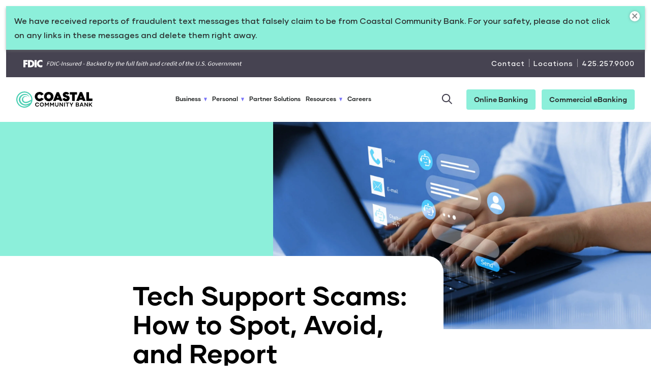

--- FILE ---
content_type: text/html; charset=UTF-8
request_url: https://www.coastalbank.com/resource/tech-support-scams/
body_size: 59759
content:

	<!DOCTYPE html>
<!--[if lt IE 9]><html class="no-js no-svg ie lt-ie9 lt-ie8 lt-ie7" lang="en-US"> <![endif]-->
<!--[if IE 9]><html class="no-js no-svg ie ie9 lt-ie9 lt-ie8" lang="en-US"> <![endif]-->
<!--[if gt IE 9]><!--><html class="no-js no-svg" lang="en-US"> <!--<![endif]-->
<head>
    <meta charset="UTF-8" />
        <link rel="stylesheet" href="https://www.coastalbank.com/wp-content/themes/coastal/style.css" type="text/css" media="screen" />
		<link rel="preconnect" href="https://fonts.googleapis.com">
		<link rel="preconnect" href="https://fonts.gstatic.com" crossorigin>
		<link href="https://fonts.googleapis.com/css2?family=Open+Sans&display=swap" rel="stylesheet">
    <meta http-equiv="Content-Type" content="text/html; charset=UTF-8" />
    <meta http-equiv="X-UA-Compatible" content="IE=edge"><script type="text/javascript">(window.NREUM||(NREUM={})).init={privacy:{cookies_enabled:true},ajax:{deny_list:["bam.nr-data.net"]},feature_flags:["soft_nav"],distributed_tracing:{enabled:true}};(window.NREUM||(NREUM={})).loader_config={agentID:"1588721779",accountID:"3612978",trustKey:"66686",xpid:"VwAGU19UABABUVRVBAcPUFEB",licenseKey:"NRJS-df2f9cce675685f522d",applicationID:"1557368650",browserID:"1588721779"};;/*! For license information please see nr-loader-spa-1.304.0.min.js.LICENSE.txt */
(()=>{var e,t,r={384:(e,t,r)=>{"use strict";r.d(t,{NT:()=>o,US:()=>u,Zm:()=>a,bQ:()=>d,dV:()=>c,pV:()=>l});var n=r(6154),i=r(1863),s=r(1910);const o={beacon:"bam.nr-data.net",errorBeacon:"bam.nr-data.net"};function a(){return n.gm.NREUM||(n.gm.NREUM={}),void 0===n.gm.newrelic&&(n.gm.newrelic=n.gm.NREUM),n.gm.NREUM}function c(){let e=a();return e.o||(e.o={ST:n.gm.setTimeout,SI:n.gm.setImmediate||n.gm.setInterval,CT:n.gm.clearTimeout,XHR:n.gm.XMLHttpRequest,REQ:n.gm.Request,EV:n.gm.Event,PR:n.gm.Promise,MO:n.gm.MutationObserver,FETCH:n.gm.fetch,WS:n.gm.WebSocket},(0,s.i)(...Object.values(e.o))),e}function d(e,t){let r=a();r.initializedAgents??={},t.initializedAt={ms:(0,i.t)(),date:new Date},r.initializedAgents[e]=t}function u(e,t){a()[e]=t}function l(){return function(){let e=a();const t=e.info||{};e.info={beacon:o.beacon,errorBeacon:o.errorBeacon,...t}}(),function(){let e=a();const t=e.init||{};e.init={...t}}(),c(),function(){let e=a();const t=e.loader_config||{};e.loader_config={...t}}(),a()}},782:(e,t,r)=>{"use strict";r.d(t,{T:()=>n});const n=r(860).K7.pageViewTiming},860:(e,t,r)=>{"use strict";r.d(t,{$J:()=>u,K7:()=>c,P3:()=>d,XX:()=>i,Yy:()=>a,df:()=>s,qY:()=>n,v4:()=>o});const n="events",i="jserrors",s="browser/blobs",o="rum",a="browser/logs",c={ajax:"ajax",genericEvents:"generic_events",jserrors:i,logging:"logging",metrics:"metrics",pageAction:"page_action",pageViewEvent:"page_view_event",pageViewTiming:"page_view_timing",sessionReplay:"session_replay",sessionTrace:"session_trace",softNav:"soft_navigations",spa:"spa"},d={[c.pageViewEvent]:1,[c.pageViewTiming]:2,[c.metrics]:3,[c.jserrors]:4,[c.spa]:5,[c.ajax]:6,[c.sessionTrace]:7,[c.softNav]:8,[c.sessionReplay]:9,[c.logging]:10,[c.genericEvents]:11},u={[c.pageViewEvent]:o,[c.pageViewTiming]:n,[c.ajax]:n,[c.spa]:n,[c.softNav]:n,[c.metrics]:i,[c.jserrors]:i,[c.sessionTrace]:s,[c.sessionReplay]:s,[c.logging]:a,[c.genericEvents]:"ins"}},944:(e,t,r)=>{"use strict";r.d(t,{R:()=>i});var n=r(3241);function i(e,t){"function"==typeof console.debug&&(console.debug("New Relic Warning: https://github.com/newrelic/newrelic-browser-agent/blob/main/docs/warning-codes.md#".concat(e),t),(0,n.W)({agentIdentifier:null,drained:null,type:"data",name:"warn",feature:"warn",data:{code:e,secondary:t}}))}},993:(e,t,r)=>{"use strict";r.d(t,{A$:()=>s,ET:()=>o,TZ:()=>a,p_:()=>i});var n=r(860);const i={ERROR:"ERROR",WARN:"WARN",INFO:"INFO",DEBUG:"DEBUG",TRACE:"TRACE"},s={OFF:0,ERROR:1,WARN:2,INFO:3,DEBUG:4,TRACE:5},o="log",a=n.K7.logging},1687:(e,t,r)=>{"use strict";r.d(t,{Ak:()=>d,Ze:()=>f,x3:()=>u});var n=r(3241),i=r(7836),s=r(3606),o=r(860),a=r(2646);const c={};function d(e,t){const r={staged:!1,priority:o.P3[t]||0};l(e),c[e].get(t)||c[e].set(t,r)}function u(e,t){e&&c[e]&&(c[e].get(t)&&c[e].delete(t),p(e,t,!1),c[e].size&&h(e))}function l(e){if(!e)throw new Error("agentIdentifier required");c[e]||(c[e]=new Map)}function f(e="",t="feature",r=!1){if(l(e),!e||!c[e].get(t)||r)return p(e,t);c[e].get(t).staged=!0,h(e)}function h(e){const t=Array.from(c[e]);t.every(([e,t])=>t.staged)&&(t.sort((e,t)=>e[1].priority-t[1].priority),t.forEach(([t])=>{c[e].delete(t),p(e,t)}))}function p(e,t,r=!0){const o=e?i.ee.get(e):i.ee,c=s.i.handlers;if(!o.aborted&&o.backlog&&c){if((0,n.W)({agentIdentifier:e,type:"lifecycle",name:"drain",feature:t}),r){const e=o.backlog[t],r=c[t];if(r){for(let t=0;e&&t<e.length;++t)g(e[t],r);Object.entries(r).forEach(([e,t])=>{Object.values(t||{}).forEach(t=>{t[0]?.on&&t[0]?.context()instanceof a.y&&t[0].on(e,t[1])})})}}o.isolatedBacklog||delete c[t],o.backlog[t]=null,o.emit("drain-"+t,[])}}function g(e,t){var r=e[1];Object.values(t[r]||{}).forEach(t=>{var r=e[0];if(t[0]===r){var n=t[1],i=e[3],s=e[2];n.apply(i,s)}})}},1741:(e,t,r)=>{"use strict";r.d(t,{W:()=>s});var n=r(944),i=r(4261);class s{#e(e,...t){if(this[e]!==s.prototype[e])return this[e](...t);(0,n.R)(35,e)}addPageAction(e,t){return this.#e(i.hG,e,t)}register(e){return this.#e(i.eY,e)}recordCustomEvent(e,t){return this.#e(i.fF,e,t)}setPageViewName(e,t){return this.#e(i.Fw,e,t)}setCustomAttribute(e,t,r){return this.#e(i.cD,e,t,r)}noticeError(e,t){return this.#e(i.o5,e,t)}setUserId(e){return this.#e(i.Dl,e)}setApplicationVersion(e){return this.#e(i.nb,e)}setErrorHandler(e){return this.#e(i.bt,e)}addRelease(e,t){return this.#e(i.k6,e,t)}log(e,t){return this.#e(i.$9,e,t)}start(){return this.#e(i.d3)}finished(e){return this.#e(i.BL,e)}recordReplay(){return this.#e(i.CH)}pauseReplay(){return this.#e(i.Tb)}addToTrace(e){return this.#e(i.U2,e)}setCurrentRouteName(e){return this.#e(i.PA,e)}interaction(e){return this.#e(i.dT,e)}wrapLogger(e,t,r){return this.#e(i.Wb,e,t,r)}measure(e,t){return this.#e(i.V1,e,t)}consent(e){return this.#e(i.Pv,e)}}},1863:(e,t,r)=>{"use strict";function n(){return Math.floor(performance.now())}r.d(t,{t:()=>n})},1910:(e,t,r)=>{"use strict";r.d(t,{i:()=>s});var n=r(944);const i=new Map;function s(...e){return e.every(e=>{if(i.has(e))return i.get(e);const t="function"==typeof e?e.toString():"",r=t.includes("[native code]"),s=t.includes("nrWrapper");return r||s||(0,n.R)(64,e?.name||t),i.set(e,r),r})}},2555:(e,t,r)=>{"use strict";r.d(t,{D:()=>a,f:()=>o});var n=r(384),i=r(8122);const s={beacon:n.NT.beacon,errorBeacon:n.NT.errorBeacon,licenseKey:void 0,applicationID:void 0,sa:void 0,queueTime:void 0,applicationTime:void 0,ttGuid:void 0,user:void 0,account:void 0,product:void 0,extra:void 0,jsAttributes:{},userAttributes:void 0,atts:void 0,transactionName:void 0,tNamePlain:void 0};function o(e){try{return!!e.licenseKey&&!!e.errorBeacon&&!!e.applicationID}catch(e){return!1}}const a=e=>(0,i.a)(e,s)},2614:(e,t,r)=>{"use strict";r.d(t,{BB:()=>o,H3:()=>n,g:()=>d,iL:()=>c,tS:()=>a,uh:()=>i,wk:()=>s});const n="NRBA",i="SESSION",s=144e5,o=18e5,a={STARTED:"session-started",PAUSE:"session-pause",RESET:"session-reset",RESUME:"session-resume",UPDATE:"session-update"},c={SAME_TAB:"same-tab",CROSS_TAB:"cross-tab"},d={OFF:0,FULL:1,ERROR:2}},2646:(e,t,r)=>{"use strict";r.d(t,{y:()=>n});class n{constructor(e){this.contextId=e}}},2843:(e,t,r)=>{"use strict";r.d(t,{G:()=>s,u:()=>i});var n=r(3878);function i(e,t=!1,r,i){(0,n.DD)("visibilitychange",function(){if(t)return void("hidden"===document.visibilityState&&e());e(document.visibilityState)},r,i)}function s(e,t,r){(0,n.sp)("pagehide",e,t,r)}},3241:(e,t,r)=>{"use strict";r.d(t,{W:()=>s});var n=r(6154);const i="newrelic";function s(e={}){try{n.gm.dispatchEvent(new CustomEvent(i,{detail:e}))}catch(e){}}},3304:(e,t,r)=>{"use strict";r.d(t,{A:()=>s});var n=r(7836);const i=()=>{const e=new WeakSet;return(t,r)=>{if("object"==typeof r&&null!==r){if(e.has(r))return;e.add(r)}return r}};function s(e){try{return JSON.stringify(e,i())??""}catch(e){try{n.ee.emit("internal-error",[e])}catch(e){}return""}}},3333:(e,t,r)=>{"use strict";r.d(t,{$v:()=>u,TZ:()=>n,Xh:()=>c,Zp:()=>i,kd:()=>d,mq:()=>a,nf:()=>o,qN:()=>s});const n=r(860).K7.genericEvents,i=["auxclick","click","copy","keydown","paste","scrollend"],s=["focus","blur"],o=4,a=1e3,c=2e3,d=["PageAction","UserAction","BrowserPerformance"],u={RESOURCES:"experimental.resources",REGISTER:"register"}},3434:(e,t,r)=>{"use strict";r.d(t,{Jt:()=>s,YM:()=>d});var n=r(7836),i=r(5607);const s="nr@original:".concat(i.W),o=50;var a=Object.prototype.hasOwnProperty,c=!1;function d(e,t){return e||(e=n.ee),r.inPlace=function(e,t,n,i,s){n||(n="");const o="-"===n.charAt(0);for(let a=0;a<t.length;a++){const c=t[a],d=e[c];l(d)||(e[c]=r(d,o?c+n:n,i,c,s))}},r.flag=s,r;function r(t,r,n,c,d){return l(t)?t:(r||(r=""),nrWrapper[s]=t,function(e,t,r){if(Object.defineProperty&&Object.keys)try{return Object.keys(e).forEach(function(r){Object.defineProperty(t,r,{get:function(){return e[r]},set:function(t){return e[r]=t,t}})}),t}catch(e){u([e],r)}for(var n in e)a.call(e,n)&&(t[n]=e[n])}(t,nrWrapper,e),nrWrapper);function nrWrapper(){var s,a,l,f;let h;try{a=this,s=[...arguments],l="function"==typeof n?n(s,a):n||{}}catch(t){u([t,"",[s,a,c],l],e)}i(r+"start",[s,a,c],l,d);const p=performance.now();let g;try{return f=t.apply(a,s),g=performance.now(),f}catch(e){throw g=performance.now(),i(r+"err",[s,a,e],l,d),h=e,h}finally{const e=g-p,t={start:p,end:g,duration:e,isLongTask:e>=o,methodName:c,thrownError:h};t.isLongTask&&i("long-task",[t,a],l,d),i(r+"end",[s,a,f],l,d)}}}function i(r,n,i,s){if(!c||t){var o=c;c=!0;try{e.emit(r,n,i,t,s)}catch(t){u([t,r,n,i],e)}c=o}}}function u(e,t){t||(t=n.ee);try{t.emit("internal-error",e)}catch(e){}}function l(e){return!(e&&"function"==typeof e&&e.apply&&!e[s])}},3606:(e,t,r)=>{"use strict";r.d(t,{i:()=>s});var n=r(9908);s.on=o;var i=s.handlers={};function s(e,t,r,s){o(s||n.d,i,e,t,r)}function o(e,t,r,i,s){s||(s="feature"),e||(e=n.d);var o=t[s]=t[s]||{};(o[r]=o[r]||[]).push([e,i])}},3738:(e,t,r)=>{"use strict";r.d(t,{He:()=>i,Kp:()=>a,Lc:()=>d,Rz:()=>u,TZ:()=>n,bD:()=>s,d3:()=>o,jx:()=>l,sl:()=>f,uP:()=>c});const n=r(860).K7.sessionTrace,i="bstResource",s="resource",o="-start",a="-end",c="fn"+o,d="fn"+a,u="pushState",l=1e3,f=3e4},3785:(e,t,r)=>{"use strict";r.d(t,{R:()=>c,b:()=>d});var n=r(9908),i=r(1863),s=r(860),o=r(3969),a=r(993);function c(e,t,r={},c=a.p_.INFO,d,u=(0,i.t)()){(0,n.p)(o.xV,["API/logging/".concat(c.toLowerCase(),"/called")],void 0,s.K7.metrics,e),(0,n.p)(a.ET,[u,t,r,c,d],void 0,s.K7.logging,e)}function d(e){return"string"==typeof e&&Object.values(a.p_).some(t=>t===e.toUpperCase().trim())}},3878:(e,t,r)=>{"use strict";function n(e,t){return{capture:e,passive:!1,signal:t}}function i(e,t,r=!1,i){window.addEventListener(e,t,n(r,i))}function s(e,t,r=!1,i){document.addEventListener(e,t,n(r,i))}r.d(t,{DD:()=>s,jT:()=>n,sp:()=>i})},3962:(e,t,r)=>{"use strict";r.d(t,{AM:()=>o,O2:()=>l,OV:()=>s,Qu:()=>f,TZ:()=>c,ih:()=>h,pP:()=>a,t1:()=>u,tC:()=>i,wD:()=>d});var n=r(860);const i=["click","keydown","submit"],s="popstate",o="api",a="initialPageLoad",c=n.K7.softNav,d=5e3,u=500,l={INITIAL_PAGE_LOAD:"",ROUTE_CHANGE:1,UNSPECIFIED:2},f={INTERACTION:1,AJAX:2,CUSTOM_END:3,CUSTOM_TRACER:4},h={IP:"in progress",PF:"pending finish",FIN:"finished",CAN:"cancelled"}},3969:(e,t,r)=>{"use strict";r.d(t,{TZ:()=>n,XG:()=>a,rs:()=>i,xV:()=>o,z_:()=>s});const n=r(860).K7.metrics,i="sm",s="cm",o="storeSupportabilityMetrics",a="storeEventMetrics"},4234:(e,t,r)=>{"use strict";r.d(t,{W:()=>s});var n=r(7836),i=r(1687);class s{constructor(e,t){this.agentIdentifier=e,this.ee=n.ee.get(e),this.featureName=t,this.blocked=!1}deregisterDrain(){(0,i.x3)(this.agentIdentifier,this.featureName)}}},4261:(e,t,r)=>{"use strict";r.d(t,{$9:()=>u,BL:()=>c,CH:()=>p,Dl:()=>x,Fw:()=>w,PA:()=>v,Pl:()=>n,Pv:()=>A,Tb:()=>f,U2:()=>o,V1:()=>E,Wb:()=>T,bt:()=>y,cD:()=>b,d3:()=>R,dT:()=>d,eY:()=>g,fF:()=>h,hG:()=>s,hw:()=>i,k6:()=>a,nb:()=>m,o5:()=>l});const n="api-",i=n+"ixn-",s="addPageAction",o="addToTrace",a="addRelease",c="finished",d="interaction",u="log",l="noticeError",f="pauseReplay",h="recordCustomEvent",p="recordReplay",g="register",m="setApplicationVersion",v="setCurrentRouteName",b="setCustomAttribute",y="setErrorHandler",w="setPageViewName",x="setUserId",R="start",T="wrapLogger",E="measure",A="consent"},4387:(e,t,r)=>{"use strict";function n(e={}){return!(!e.id||!e.name)}function i(e){return"string"==typeof e&&e.trim().length<501||"number"==typeof e}function s(e,t){if(2!==t?.harvestEndpointVersion)return{};const r=t.agentRef.runtime.appMetadata.agents[0].entityGuid;return n(e)?{"mfe.id":e.id,"mfe.name":e.name,eventSource:e.eventSource,"parent.id":e.parent?.id||r}:{"entity.guid":r,appId:t.agentRef.info.applicationID}}r.d(t,{Ux:()=>s,c7:()=>n,yo:()=>i})},5205:(e,t,r)=>{"use strict";r.d(t,{j:()=>_});var n=r(384),i=r(1741);var s=r(2555),o=r(3333);const a=e=>{if(!e||"string"!=typeof e)return!1;try{document.createDocumentFragment().querySelector(e)}catch{return!1}return!0};var c=r(2614),d=r(944),u=r(8122);const l="[data-nr-mask]",f=e=>(0,u.a)(e,(()=>{const e={feature_flags:[],experimental:{allow_registered_children:!1,resources:!1},mask_selector:"*",block_selector:"[data-nr-block]",mask_input_options:{color:!1,date:!1,"datetime-local":!1,email:!1,month:!1,number:!1,range:!1,search:!1,tel:!1,text:!1,time:!1,url:!1,week:!1,textarea:!1,select:!1,password:!0}};return{ajax:{deny_list:void 0,block_internal:!0,enabled:!0,autoStart:!0},api:{get allow_registered_children(){return e.feature_flags.includes(o.$v.REGISTER)||e.experimental.allow_registered_children},set allow_registered_children(t){e.experimental.allow_registered_children=t},duplicate_registered_data:!1},browser_consent_mode:{enabled:!1},distributed_tracing:{enabled:void 0,exclude_newrelic_header:void 0,cors_use_newrelic_header:void 0,cors_use_tracecontext_headers:void 0,allowed_origins:void 0},get feature_flags(){return e.feature_flags},set feature_flags(t){e.feature_flags=t},generic_events:{enabled:!0,autoStart:!0},harvest:{interval:30},jserrors:{enabled:!0,autoStart:!0},logging:{enabled:!0,autoStart:!0},metrics:{enabled:!0,autoStart:!0},obfuscate:void 0,page_action:{enabled:!0},page_view_event:{enabled:!0,autoStart:!0},page_view_timing:{enabled:!0,autoStart:!0},performance:{capture_marks:!1,capture_measures:!1,capture_detail:!0,resources:{get enabled(){return e.feature_flags.includes(o.$v.RESOURCES)||e.experimental.resources},set enabled(t){e.experimental.resources=t},asset_types:[],first_party_domains:[],ignore_newrelic:!0}},privacy:{cookies_enabled:!0},proxy:{assets:void 0,beacon:void 0},session:{expiresMs:c.wk,inactiveMs:c.BB},session_replay:{autoStart:!0,enabled:!1,preload:!1,sampling_rate:10,error_sampling_rate:100,collect_fonts:!1,inline_images:!1,fix_stylesheets:!0,mask_all_inputs:!0,get mask_text_selector(){return e.mask_selector},set mask_text_selector(t){a(t)?e.mask_selector="".concat(t,",").concat(l):""===t||null===t?e.mask_selector=l:(0,d.R)(5,t)},get block_class(){return"nr-block"},get ignore_class(){return"nr-ignore"},get mask_text_class(){return"nr-mask"},get block_selector(){return e.block_selector},set block_selector(t){a(t)?e.block_selector+=",".concat(t):""!==t&&(0,d.R)(6,t)},get mask_input_options(){return e.mask_input_options},set mask_input_options(t){t&&"object"==typeof t?e.mask_input_options={...t,password:!0}:(0,d.R)(7,t)}},session_trace:{enabled:!0,autoStart:!0},soft_navigations:{enabled:!0,autoStart:!0},spa:{enabled:!0,autoStart:!0},ssl:void 0,user_actions:{enabled:!0,elementAttributes:["id","className","tagName","type"]}}})());var h=r(6154),p=r(9324);let g=0;const m={buildEnv:p.F3,distMethod:p.Xs,version:p.xv,originTime:h.WN},v={consented:!1},b={appMetadata:{},get consented(){return this.session?.state?.consent||v.consented},set consented(e){v.consented=e},customTransaction:void 0,denyList:void 0,disabled:!1,harvester:void 0,isolatedBacklog:!1,isRecording:!1,loaderType:void 0,maxBytes:3e4,obfuscator:void 0,onerror:void 0,ptid:void 0,releaseIds:{},session:void 0,timeKeeper:void 0,registeredEntities:[],jsAttributesMetadata:{bytes:0},get harvestCount(){return++g}},y=e=>{const t=(0,u.a)(e,b),r=Object.keys(m).reduce((e,t)=>(e[t]={value:m[t],writable:!1,configurable:!0,enumerable:!0},e),{});return Object.defineProperties(t,r)};var w=r(5701);const x=e=>{const t=e.startsWith("http");e+="/",r.p=t?e:"https://"+e};var R=r(7836),T=r(3241);const E={accountID:void 0,trustKey:void 0,agentID:void 0,licenseKey:void 0,applicationID:void 0,xpid:void 0},A=e=>(0,u.a)(e,E),S=new Set;function _(e,t={},r,o){let{init:a,info:c,loader_config:d,runtime:u={},exposed:l=!0}=t;if(!c){const e=(0,n.pV)();a=e.init,c=e.info,d=e.loader_config}e.init=f(a||{}),e.loader_config=A(d||{}),c.jsAttributes??={},h.bv&&(c.jsAttributes.isWorker=!0),e.info=(0,s.D)(c);const p=e.init,g=[c.beacon,c.errorBeacon];S.has(e.agentIdentifier)||(p.proxy.assets&&(x(p.proxy.assets),g.push(p.proxy.assets)),p.proxy.beacon&&g.push(p.proxy.beacon),e.beacons=[...g],function(e){const t=(0,n.pV)();Object.getOwnPropertyNames(i.W.prototype).forEach(r=>{const n=i.W.prototype[r];if("function"!=typeof n||"constructor"===n)return;let s=t[r];e[r]&&!1!==e.exposed&&"micro-agent"!==e.runtime?.loaderType&&(t[r]=(...t)=>{const n=e[r](...t);return s?s(...t):n})})}(e),(0,n.US)("activatedFeatures",w.B),e.runSoftNavOverSpa&&=!0===p.soft_navigations.enabled&&p.feature_flags.includes("soft_nav")),u.denyList=[...p.ajax.deny_list||[],...p.ajax.block_internal?g:[]],u.ptid=e.agentIdentifier,u.loaderType=r,e.runtime=y(u),S.has(e.agentIdentifier)||(e.ee=R.ee.get(e.agentIdentifier),e.exposed=l,(0,T.W)({agentIdentifier:e.agentIdentifier,drained:!!w.B?.[e.agentIdentifier],type:"lifecycle",name:"initialize",feature:void 0,data:e.config})),S.add(e.agentIdentifier)}},5270:(e,t,r)=>{"use strict";r.d(t,{Aw:()=>o,SR:()=>s,rF:()=>a});var n=r(384),i=r(7767);function s(e){return!!(0,n.dV)().o.MO&&(0,i.V)(e)&&!0===e?.session_trace.enabled}function o(e){return!0===e?.session_replay.preload&&s(e)}function a(e,t){try{if("string"==typeof t?.type){if("password"===t.type.toLowerCase())return"*".repeat(e?.length||0);if(void 0!==t?.dataset?.nrUnmask||t?.classList?.contains("nr-unmask"))return e}}catch(e){}return"string"==typeof e?e.replace(/[\S]/g,"*"):"*".repeat(e?.length||0)}},5289:(e,t,r)=>{"use strict";r.d(t,{GG:()=>s,Qr:()=>a,sB:()=>o});var n=r(3878);function i(){return"undefined"==typeof document||"complete"===document.readyState}function s(e,t){if(i())return e();(0,n.sp)("load",e,t)}function o(e){if(i())return e();(0,n.DD)("DOMContentLoaded",e)}function a(e){if(i())return e();(0,n.sp)("popstate",e)}},5607:(e,t,r)=>{"use strict";r.d(t,{W:()=>n});const n=(0,r(9566).bz)()},5701:(e,t,r)=>{"use strict";r.d(t,{B:()=>s,t:()=>o});var n=r(3241);const i=new Set,s={};function o(e,t){const r=t.agentIdentifier;s[r]??={},e&&"object"==typeof e&&(i.has(r)||(t.ee.emit("rumresp",[e]),s[r]=e,i.add(r),(0,n.W)({agentIdentifier:r,loaded:!0,drained:!0,type:"lifecycle",name:"load",feature:void 0,data:e})))}},6154:(e,t,r)=>{"use strict";r.d(t,{A4:()=>a,OF:()=>u,RI:()=>i,WN:()=>h,bv:()=>s,gm:()=>o,lR:()=>f,m:()=>d,mw:()=>c,sb:()=>l});var n=r(1863);const i="undefined"!=typeof window&&!!window.document,s="undefined"!=typeof WorkerGlobalScope&&("undefined"!=typeof self&&self instanceof WorkerGlobalScope&&self.navigator instanceof WorkerNavigator||"undefined"!=typeof globalThis&&globalThis instanceof WorkerGlobalScope&&globalThis.navigator instanceof WorkerNavigator),o=i?window:"undefined"!=typeof WorkerGlobalScope&&("undefined"!=typeof self&&self instanceof WorkerGlobalScope&&self||"undefined"!=typeof globalThis&&globalThis instanceof WorkerGlobalScope&&globalThis),a="complete"===o?.document?.readyState,c=Boolean("hidden"===o?.document?.visibilityState),d=""+o?.location,u=/iPad|iPhone|iPod/.test(o.navigator?.userAgent),l=u&&"undefined"==typeof SharedWorker,f=(()=>{const e=o.navigator?.userAgent?.match(/Firefox[/\s](\d+\.\d+)/);return Array.isArray(e)&&e.length>=2?+e[1]:0})(),h=Date.now()-(0,n.t)()},6344:(e,t,r)=>{"use strict";r.d(t,{BB:()=>u,Qb:()=>l,TZ:()=>i,Ug:()=>o,Vh:()=>s,_s:()=>a,bc:()=>d,yP:()=>c});var n=r(2614);const i=r(860).K7.sessionReplay,s="errorDuringReplay",o=.12,a={DomContentLoaded:0,Load:1,FullSnapshot:2,IncrementalSnapshot:3,Meta:4,Custom:5},c={[n.g.ERROR]:15e3,[n.g.FULL]:3e5,[n.g.OFF]:0},d={RESET:{message:"Session was reset",sm:"Reset"},IMPORT:{message:"Recorder failed to import",sm:"Import"},TOO_MANY:{message:"429: Too Many Requests",sm:"Too-Many"},TOO_BIG:{message:"Payload was too large",sm:"Too-Big"},CROSS_TAB:{message:"Session Entity was set to OFF on another tab",sm:"Cross-Tab"},ENTITLEMENTS:{message:"Session Replay is not allowed and will not be started",sm:"Entitlement"}},u=5e3,l={API:"api",RESUME:"resume",SWITCH_TO_FULL:"switchToFull",INITIALIZE:"initialize",PRELOAD:"preload"}},6389:(e,t,r)=>{"use strict";function n(e,t=500,r={}){const n=r?.leading||!1;let i;return(...r)=>{n&&void 0===i&&(e.apply(this,r),i=setTimeout(()=>{i=clearTimeout(i)},t)),n||(clearTimeout(i),i=setTimeout(()=>{e.apply(this,r)},t))}}function i(e){let t=!1;return(...r)=>{t||(t=!0,e.apply(this,r))}}r.d(t,{J:()=>i,s:()=>n})},6630:(e,t,r)=>{"use strict";r.d(t,{T:()=>n});const n=r(860).K7.pageViewEvent},6774:(e,t,r)=>{"use strict";r.d(t,{T:()=>n});const n=r(860).K7.jserrors},7295:(e,t,r)=>{"use strict";r.d(t,{Xv:()=>o,gX:()=>i,iW:()=>s});var n=[];function i(e){if(!e||s(e))return!1;if(0===n.length)return!0;for(var t=0;t<n.length;t++){var r=n[t];if("*"===r.hostname)return!1;if(a(r.hostname,e.hostname)&&c(r.pathname,e.pathname))return!1}return!0}function s(e){return void 0===e.hostname}function o(e){if(n=[],e&&e.length)for(var t=0;t<e.length;t++){let r=e[t];if(!r)continue;0===r.indexOf("http://")?r=r.substring(7):0===r.indexOf("https://")&&(r=r.substring(8));const i=r.indexOf("/");let s,o;i>0?(s=r.substring(0,i),o=r.substring(i)):(s=r,o="");let[a]=s.split(":");n.push({hostname:a,pathname:o})}}function a(e,t){return!(e.length>t.length)&&t.indexOf(e)===t.length-e.length}function c(e,t){return 0===e.indexOf("/")&&(e=e.substring(1)),0===t.indexOf("/")&&(t=t.substring(1)),""===e||e===t}},7378:(e,t,r)=>{"use strict";r.d(t,{$p:()=>R,BR:()=>b,Kp:()=>x,L3:()=>y,Lc:()=>c,NC:()=>s,SG:()=>u,TZ:()=>i,U6:()=>p,UT:()=>m,d3:()=>w,dT:()=>f,e5:()=>E,gx:()=>v,l9:()=>l,oW:()=>h,op:()=>g,rw:()=>d,tH:()=>A,uP:()=>a,wW:()=>T,xq:()=>o});var n=r(384);const i=r(860).K7.spa,s=["click","submit","keypress","keydown","keyup","change"],o=999,a="fn-start",c="fn-end",d="cb-start",u="api-ixn-",l="remaining",f="interaction",h="spaNode",p="jsonpNode",g="fetch-start",m="fetch-done",v="fetch-body-",b="jsonp-end",y=(0,n.dV)().o.ST,w="-start",x="-end",R="-body",T="cb"+x,E="jsTime",A="fetch"},7485:(e,t,r)=>{"use strict";r.d(t,{D:()=>i});var n=r(6154);function i(e){if(0===(e||"").indexOf("data:"))return{protocol:"data"};try{const t=new URL(e,location.href),r={port:t.port,hostname:t.hostname,pathname:t.pathname,search:t.search,protocol:t.protocol.slice(0,t.protocol.indexOf(":")),sameOrigin:t.protocol===n.gm?.location?.protocol&&t.host===n.gm?.location?.host};return r.port&&""!==r.port||("http:"===t.protocol&&(r.port="80"),"https:"===t.protocol&&(r.port="443")),r.pathname&&""!==r.pathname?r.pathname.startsWith("/")||(r.pathname="/".concat(r.pathname)):r.pathname="/",r}catch(e){return{}}}},7699:(e,t,r)=>{"use strict";r.d(t,{It:()=>s,KC:()=>a,No:()=>i,qh:()=>o});var n=r(860);const i=16e3,s=1e6,o="SESSION_ERROR",a={[n.K7.logging]:!0,[n.K7.genericEvents]:!1,[n.K7.jserrors]:!1,[n.K7.ajax]:!1}},7767:(e,t,r)=>{"use strict";r.d(t,{V:()=>i});var n=r(6154);const i=e=>n.RI&&!0===e?.privacy.cookies_enabled},7836:(e,t,r)=>{"use strict";r.d(t,{P:()=>a,ee:()=>c});var n=r(384),i=r(8990),s=r(2646),o=r(5607);const a="nr@context:".concat(o.W),c=function e(t,r){var n={},o={},u={},l=!1;try{l=16===r.length&&d.initializedAgents?.[r]?.runtime.isolatedBacklog}catch(e){}var f={on:p,addEventListener:p,removeEventListener:function(e,t){var r=n[e];if(!r)return;for(var i=0;i<r.length;i++)r[i]===t&&r.splice(i,1)},emit:function(e,r,n,i,s){!1!==s&&(s=!0);if(c.aborted&&!i)return;t&&s&&t.emit(e,r,n);var a=h(n);g(e).forEach(e=>{e.apply(a,r)});var d=v()[o[e]];d&&d.push([f,e,r,a]);return a},get:m,listeners:g,context:h,buffer:function(e,t){const r=v();if(t=t||"feature",f.aborted)return;Object.entries(e||{}).forEach(([e,n])=>{o[n]=t,t in r||(r[t]=[])})},abort:function(){f._aborted=!0,Object.keys(f.backlog).forEach(e=>{delete f.backlog[e]})},isBuffering:function(e){return!!v()[o[e]]},debugId:r,backlog:l?{}:t&&"object"==typeof t.backlog?t.backlog:{},isolatedBacklog:l};return Object.defineProperty(f,"aborted",{get:()=>{let e=f._aborted||!1;return e||(t&&(e=t.aborted),e)}}),f;function h(e){return e&&e instanceof s.y?e:e?(0,i.I)(e,a,()=>new s.y(a)):new s.y(a)}function p(e,t){n[e]=g(e).concat(t)}function g(e){return n[e]||[]}function m(t){return u[t]=u[t]||e(f,t)}function v(){return f.backlog}}(void 0,"globalEE"),d=(0,n.Zm)();d.ee||(d.ee=c)},8122:(e,t,r)=>{"use strict";r.d(t,{a:()=>i});var n=r(944);function i(e,t){try{if(!e||"object"!=typeof e)return(0,n.R)(3);if(!t||"object"!=typeof t)return(0,n.R)(4);const r=Object.create(Object.getPrototypeOf(t),Object.getOwnPropertyDescriptors(t)),s=0===Object.keys(r).length?e:r;for(let o in s)if(void 0!==e[o])try{if(null===e[o]){r[o]=null;continue}Array.isArray(e[o])&&Array.isArray(t[o])?r[o]=Array.from(new Set([...e[o],...t[o]])):"object"==typeof e[o]&&"object"==typeof t[o]?r[o]=i(e[o],t[o]):r[o]=e[o]}catch(e){r[o]||(0,n.R)(1,e)}return r}catch(e){(0,n.R)(2,e)}}},8139:(e,t,r)=>{"use strict";r.d(t,{u:()=>f});var n=r(7836),i=r(3434),s=r(8990),o=r(6154);const a={},c=o.gm.XMLHttpRequest,d="addEventListener",u="removeEventListener",l="nr@wrapped:".concat(n.P);function f(e){var t=function(e){return(e||n.ee).get("events")}(e);if(a[t.debugId]++)return t;a[t.debugId]=1;var r=(0,i.YM)(t,!0);function f(e){r.inPlace(e,[d,u],"-",p)}function p(e,t){return e[1]}return"getPrototypeOf"in Object&&(o.RI&&h(document,f),c&&h(c.prototype,f),h(o.gm,f)),t.on(d+"-start",function(e,t){var n=e[1];if(null!==n&&("function"==typeof n||"object"==typeof n)&&"newrelic"!==e[0]){var i=(0,s.I)(n,l,function(){var e={object:function(){if("function"!=typeof n.handleEvent)return;return n.handleEvent.apply(n,arguments)},function:n}[typeof n];return e?r(e,"fn-",null,e.name||"anonymous"):n});this.wrapped=e[1]=i}}),t.on(u+"-start",function(e){e[1]=this.wrapped||e[1]}),t}function h(e,t,...r){let n=e;for(;"object"==typeof n&&!Object.prototype.hasOwnProperty.call(n,d);)n=Object.getPrototypeOf(n);n&&t(n,...r)}},8374:(e,t,r)=>{r.nc=(()=>{try{return document?.currentScript?.nonce}catch(e){}return""})()},8990:(e,t,r)=>{"use strict";r.d(t,{I:()=>i});var n=Object.prototype.hasOwnProperty;function i(e,t,r){if(n.call(e,t))return e[t];var i=r();if(Object.defineProperty&&Object.keys)try{return Object.defineProperty(e,t,{value:i,writable:!0,enumerable:!1}),i}catch(e){}return e[t]=i,i}},9300:(e,t,r)=>{"use strict";r.d(t,{T:()=>n});const n=r(860).K7.ajax},9324:(e,t,r)=>{"use strict";r.d(t,{AJ:()=>o,F3:()=>i,Xs:()=>s,Yq:()=>a,xv:()=>n});const n="1.304.0",i="PROD",s="CDN",o="@newrelic/rrweb",a="1.0.1"},9566:(e,t,r)=>{"use strict";r.d(t,{LA:()=>a,ZF:()=>c,bz:()=>o,el:()=>d});var n=r(6154);const i="xxxxxxxx-xxxx-4xxx-yxxx-xxxxxxxxxxxx";function s(e,t){return e?15&e[t]:16*Math.random()|0}function o(){const e=n.gm?.crypto||n.gm?.msCrypto;let t,r=0;return e&&e.getRandomValues&&(t=e.getRandomValues(new Uint8Array(30))),i.split("").map(e=>"x"===e?s(t,r++).toString(16):"y"===e?(3&s()|8).toString(16):e).join("")}function a(e){const t=n.gm?.crypto||n.gm?.msCrypto;let r,i=0;t&&t.getRandomValues&&(r=t.getRandomValues(new Uint8Array(e)));const o=[];for(var a=0;a<e;a++)o.push(s(r,i++).toString(16));return o.join("")}function c(){return a(16)}function d(){return a(32)}},9908:(e,t,r)=>{"use strict";r.d(t,{d:()=>n,p:()=>i});var n=r(7836).ee.get("handle");function i(e,t,r,i,s){s?(s.buffer([e],i),s.emit(e,t,r)):(n.buffer([e],i),n.emit(e,t,r))}}},n={};function i(e){var t=n[e];if(void 0!==t)return t.exports;var s=n[e]={exports:{}};return r[e](s,s.exports,i),s.exports}i.m=r,i.d=(e,t)=>{for(var r in t)i.o(t,r)&&!i.o(e,r)&&Object.defineProperty(e,r,{enumerable:!0,get:t[r]})},i.f={},i.e=e=>Promise.all(Object.keys(i.f).reduce((t,r)=>(i.f[r](e,t),t),[])),i.u=e=>({212:"nr-spa-compressor",249:"nr-spa-recorder",478:"nr-spa"}[e]+"-1.304.0.min.js"),i.o=(e,t)=>Object.prototype.hasOwnProperty.call(e,t),e={},t="NRBA-1.304.0.PROD:",i.l=(r,n,s,o)=>{if(e[r])e[r].push(n);else{var a,c;if(void 0!==s)for(var d=document.getElementsByTagName("script"),u=0;u<d.length;u++){var l=d[u];if(l.getAttribute("src")==r||l.getAttribute("data-webpack")==t+s){a=l;break}}if(!a){c=!0;var f={478:"sha512-RTX1722u4cl/rMYZr+vtp+36TC5RwDasO7jklt/msIxzcZj/gfUl9hzC/jaBnAllxHgvRvJ5SJ33aSBOMtuaag==",249:"sha512-3fqjXJ9y2oW00IQqrWKpunw45WllfhCoIc9R+z44xBS5mVX1jPU8+FueB1iRPRewPt2nfExoVAoFV7P89MLeHQ==",212:"sha512-FtGgydg7Wdmk+4LTHCjqzMbEYbuqF0VzaLxmT6aRd6mWkGkyXrbkegzFrqUu+xo9z5OyivpR6njOh+u3uZvx6w=="};(a=document.createElement("script")).charset="utf-8",i.nc&&a.setAttribute("nonce",i.nc),a.setAttribute("data-webpack",t+s),a.src=r,0!==a.src.indexOf(window.location.origin+"/")&&(a.crossOrigin="anonymous"),f[o]&&(a.integrity=f[o])}e[r]=[n];var h=(t,n)=>{a.onerror=a.onload=null,clearTimeout(p);var i=e[r];if(delete e[r],a.parentNode&&a.parentNode.removeChild(a),i&&i.forEach(e=>e(n)),t)return t(n)},p=setTimeout(h.bind(null,void 0,{type:"timeout",target:a}),12e4);a.onerror=h.bind(null,a.onerror),a.onload=h.bind(null,a.onload),c&&document.head.appendChild(a)}},i.r=e=>{"undefined"!=typeof Symbol&&Symbol.toStringTag&&Object.defineProperty(e,Symbol.toStringTag,{value:"Module"}),Object.defineProperty(e,"__esModule",{value:!0})},i.p="https://js-agent.newrelic.com/",(()=>{var e={38:0,788:0};i.f.j=(t,r)=>{var n=i.o(e,t)?e[t]:void 0;if(0!==n)if(n)r.push(n[2]);else{var s=new Promise((r,i)=>n=e[t]=[r,i]);r.push(n[2]=s);var o=i.p+i.u(t),a=new Error;i.l(o,r=>{if(i.o(e,t)&&(0!==(n=e[t])&&(e[t]=void 0),n)){var s=r&&("load"===r.type?"missing":r.type),o=r&&r.target&&r.target.src;a.message="Loading chunk "+t+" failed.\n("+s+": "+o+")",a.name="ChunkLoadError",a.type=s,a.request=o,n[1](a)}},"chunk-"+t,t)}};var t=(t,r)=>{var n,s,[o,a,c]=r,d=0;if(o.some(t=>0!==e[t])){for(n in a)i.o(a,n)&&(i.m[n]=a[n]);if(c)c(i)}for(t&&t(r);d<o.length;d++)s=o[d],i.o(e,s)&&e[s]&&e[s][0](),e[s]=0},r=self["webpackChunk:NRBA-1.304.0.PROD"]=self["webpackChunk:NRBA-1.304.0.PROD"]||[];r.forEach(t.bind(null,0)),r.push=t.bind(null,r.push.bind(r))})(),(()=>{"use strict";i(8374);var e=i(9566),t=i(1741);class r extends t.W{agentIdentifier=(0,e.LA)(16)}var n=i(860);const s=Object.values(n.K7);var o=i(5205);var a=i(9908),c=i(1863),d=i(4261),u=i(3241),l=i(944),f=i(5701),h=i(3969);function p(e,t,i,s){const o=s||i;!o||o[e]&&o[e]!==r.prototype[e]||(o[e]=function(){(0,a.p)(h.xV,["API/"+e+"/called"],void 0,n.K7.metrics,i.ee),(0,u.W)({agentIdentifier:i.agentIdentifier,drained:!!f.B?.[i.agentIdentifier],type:"data",name:"api",feature:d.Pl+e,data:{}});try{return t.apply(this,arguments)}catch(e){(0,l.R)(23,e)}})}function g(e,t,r,n,i){const s=e.info;null===r?delete s.jsAttributes[t]:s.jsAttributes[t]=r,(i||null===r)&&(0,a.p)(d.Pl+n,[(0,c.t)(),t,r],void 0,"session",e.ee)}var m=i(1687),v=i(4234),b=i(5289),y=i(6154),w=i(5270),x=i(7767),R=i(6389),T=i(7699);class E extends v.W{constructor(e,t){super(e.agentIdentifier,t),this.agentRef=e,this.abortHandler=void 0,this.featAggregate=void 0,this.loadedSuccessfully=void 0,this.onAggregateImported=new Promise(e=>{this.loadedSuccessfully=e}),this.deferred=Promise.resolve(),!1===e.init[this.featureName].autoStart?this.deferred=new Promise((t,r)=>{this.ee.on("manual-start-all",(0,R.J)(()=>{(0,m.Ak)(e.agentIdentifier,this.featureName),t()}))}):(0,m.Ak)(e.agentIdentifier,t)}importAggregator(e,t,r={}){if(this.featAggregate)return;const n=async()=>{let n;await this.deferred;try{if((0,x.V)(e.init)){const{setupAgentSession:t}=await i.e(478).then(i.bind(i,8766));n=t(e)}}catch(e){(0,l.R)(20,e),this.ee.emit("internal-error",[e]),(0,a.p)(T.qh,[e],void 0,this.featureName,this.ee)}try{if(!this.#t(this.featureName,n,e.init))return(0,m.Ze)(this.agentIdentifier,this.featureName),void this.loadedSuccessfully(!1);const{Aggregate:i}=await t();this.featAggregate=new i(e,r),e.runtime.harvester.initializedAggregates.push(this.featAggregate),this.loadedSuccessfully(!0)}catch(e){(0,l.R)(34,e),this.abortHandler?.(),(0,m.Ze)(this.agentIdentifier,this.featureName,!0),this.loadedSuccessfully(!1),this.ee&&this.ee.abort()}};y.RI?(0,b.GG)(()=>n(),!0):n()}#t(e,t,r){if(this.blocked)return!1;switch(e){case n.K7.sessionReplay:return(0,w.SR)(r)&&!!t;case n.K7.sessionTrace:return!!t;default:return!0}}}var A=i(6630),S=i(2614);class _ extends E{static featureName=A.T;constructor(e){var t;super(e,A.T),this.setupInspectionEvents(e.agentIdentifier),t=e,p(d.Fw,function(e,r){"string"==typeof e&&("/"!==e.charAt(0)&&(e="/"+e),t.runtime.customTransaction=(r||"http://custom.transaction")+e,(0,a.p)(d.Pl+d.Fw,[(0,c.t)()],void 0,void 0,t.ee))},t),this.importAggregator(e,()=>i.e(478).then(i.bind(i,1983)))}setupInspectionEvents(e){const t=(t,r)=>{t&&(0,u.W)({agentIdentifier:e,timeStamp:t.timeStamp,loaded:"complete"===t.target.readyState,type:"window",name:r,data:t.target.location+""})};(0,b.sB)(e=>{t(e,"DOMContentLoaded")}),(0,b.GG)(e=>{t(e,"load")}),(0,b.Qr)(e=>{t(e,"navigate")}),this.ee.on(S.tS.UPDATE,(t,r)=>{(0,u.W)({agentIdentifier:e,type:"lifecycle",name:"session",data:r})})}}var O=i(384);var N=i(2843),I=i(782);class P extends E{static featureName=I.T;constructor(e){super(e,I.T),y.RI&&((0,N.u)(()=>(0,a.p)("docHidden",[(0,c.t)()],void 0,I.T,this.ee),!0),(0,N.G)(()=>(0,a.p)("winPagehide",[(0,c.t)()],void 0,I.T,this.ee)),this.importAggregator(e,()=>i.e(478).then(i.bind(i,9917))))}}class j extends E{static featureName=h.TZ;constructor(e){super(e,h.TZ),y.RI&&document.addEventListener("securitypolicyviolation",e=>{(0,a.p)(h.xV,["Generic/CSPViolation/Detected"],void 0,this.featureName,this.ee)}),this.importAggregator(e,()=>i.e(478).then(i.bind(i,6555)))}}var k=i(6774),C=i(3878),D=i(3304);class L{constructor(e,t,r,n,i){this.name="UncaughtError",this.message="string"==typeof e?e:(0,D.A)(e),this.sourceURL=t,this.line=r,this.column=n,this.__newrelic=i}}function M(e){return K(e)?e:new L(void 0!==e?.message?e.message:e,e?.filename||e?.sourceURL,e?.lineno||e?.line,e?.colno||e?.col,e?.__newrelic,e?.cause)}function H(e){const t="Unhandled Promise Rejection: ";if(!e?.reason)return;if(K(e.reason)){try{e.reason.message.startsWith(t)||(e.reason.message=t+e.reason.message)}catch(e){}return M(e.reason)}const r=M(e.reason);return(r.message||"").startsWith(t)||(r.message=t+r.message),r}function B(e){if(e.error instanceof SyntaxError&&!/:\d+$/.test(e.error.stack?.trim())){const t=new L(e.message,e.filename,e.lineno,e.colno,e.error.__newrelic,e.cause);return t.name=SyntaxError.name,t}return K(e.error)?e.error:M(e)}function K(e){return e instanceof Error&&!!e.stack}function W(e,t,r,i,s=(0,c.t)()){"string"==typeof e&&(e=new Error(e)),(0,a.p)("err",[e,s,!1,t,r.runtime.isRecording,void 0,i],void 0,n.K7.jserrors,r.ee),(0,a.p)("uaErr",[],void 0,n.K7.genericEvents,r.ee)}var U=i(4387),F=i(993),V=i(3785);function G(e,{customAttributes:t={},level:r=F.p_.INFO}={},n,i,s=(0,c.t)()){(0,V.R)(n.ee,e,t,r,i,s)}function z(e,t,r,i,s=(0,c.t)()){(0,a.p)(d.Pl+d.hG,[s,e,t,i],void 0,n.K7.genericEvents,r.ee)}function Z(e,t,r,i,s=(0,c.t)()){const{start:o,end:u,customAttributes:f}=t||{},h={customAttributes:f||{}};if("object"!=typeof h.customAttributes||"string"!=typeof e||0===e.length)return void(0,l.R)(57);const p=(e,t)=>null==e?t:"number"==typeof e?e:e instanceof PerformanceMark?e.startTime:Number.NaN;if(h.start=p(o,0),h.end=p(u,s),Number.isNaN(h.start)||Number.isNaN(h.end))(0,l.R)(57);else{if(h.duration=h.end-h.start,!(h.duration<0))return(0,a.p)(d.Pl+d.V1,[h,e,i],void 0,n.K7.genericEvents,r.ee),h;(0,l.R)(58)}}function q(e,t={},r,i,s=(0,c.t)()){(0,a.p)(d.Pl+d.fF,[s,e,t,i],void 0,n.K7.genericEvents,r.ee)}function X(e){p(d.eY,function(t){return Y(e,t)},e)}function Y(e,t,r){const i={};(0,l.R)(54,"newrelic.register"),t||={},t.eventSource="MicroFrontendBrowserAgent",t.licenseKey||=e.info.licenseKey,t.blocked=!1,t.parent=r||{};let s=()=>{};const o=e.runtime.registeredEntities,d=o.find(({metadata:{target:{id:e,name:r}}})=>e===t.id);if(d)return d.metadata.target.name!==t.name&&(d.metadata.target.name=t.name),d;const u=e=>{t.blocked=!0,s=e};e.init.api.allow_registered_children||u((0,R.J)(()=>(0,l.R)(55))),(0,U.c7)(t)||u((0,R.J)(()=>(0,l.R)(48,t))),(0,U.yo)(t.id)&&(0,U.yo)(t.name)||u((0,R.J)(()=>(0,l.R)(48,t)));const f={addPageAction:(r,n={})=>m(z,[r,{...i,...n},e],t),log:(r,n={})=>m(G,[r,{...n,customAttributes:{...i,...n.customAttributes||{}}},e],t),measure:(r,n={})=>m(Z,[r,{...n,customAttributes:{...i,...n.customAttributes||{}}},e],t),noticeError:(r,n={})=>m(W,[r,{...i,...n},e],t),register:(t={})=>m(Y,[e,t],f.metadata.target),recordCustomEvent:(r,n={})=>m(q,[r,{...i,...n},e],t),setApplicationVersion:e=>g("application.version",e),setCustomAttribute:(e,t)=>g(e,t),setUserId:e=>g("enduser.id",e),metadata:{customAttributes:i,target:t}},p=()=>(t.blocked&&s(),t.blocked);p()||o.push(f);const g=(e,t)=>{p()||(i[e]=t)},m=(t,r,i)=>{if(p())return;const s=(0,c.t)();(0,a.p)(h.xV,["API/register/".concat(t.name,"/called")],void 0,n.K7.metrics,e.ee);try{return e.init.api.duplicate_registered_data&&"register"!==t.name&&t(...r,void 0,s),t(...r,i,s)}catch(e){(0,l.R)(50,e)}};return f}class J extends E{static featureName=k.T;constructor(e){var t;super(e,k.T),t=e,p(d.o5,(e,r)=>W(e,r,t),t),function(e){p(d.bt,function(t){e.runtime.onerror=t},e)}(e),function(e){let t=0;p(d.k6,function(e,r){++t>10||(this.runtime.releaseIds[e.slice(-200)]=(""+r).slice(-200))},e)}(e),X(e);try{this.removeOnAbort=new AbortController}catch(e){}this.ee.on("internal-error",(t,r)=>{this.abortHandler&&(0,a.p)("ierr",[M(t),(0,c.t)(),!0,{},e.runtime.isRecording,r],void 0,this.featureName,this.ee)}),y.gm.addEventListener("unhandledrejection",t=>{this.abortHandler&&(0,a.p)("err",[H(t),(0,c.t)(),!1,{unhandledPromiseRejection:1},e.runtime.isRecording],void 0,this.featureName,this.ee)},(0,C.jT)(!1,this.removeOnAbort?.signal)),y.gm.addEventListener("error",t=>{this.abortHandler&&(0,a.p)("err",[B(t),(0,c.t)(),!1,{},e.runtime.isRecording],void 0,this.featureName,this.ee)},(0,C.jT)(!1,this.removeOnAbort?.signal)),this.abortHandler=this.#r,this.importAggregator(e,()=>i.e(478).then(i.bind(i,2176)))}#r(){this.removeOnAbort?.abort(),this.abortHandler=void 0}}var Q=i(8990);let ee=1;function te(e){const t=typeof e;return!e||"object"!==t&&"function"!==t?-1:e===y.gm?0:(0,Q.I)(e,"nr@id",function(){return ee++})}function re(e){if("string"==typeof e&&e.length)return e.length;if("object"==typeof e){if("undefined"!=typeof ArrayBuffer&&e instanceof ArrayBuffer&&e.byteLength)return e.byteLength;if("undefined"!=typeof Blob&&e instanceof Blob&&e.size)return e.size;if(!("undefined"!=typeof FormData&&e instanceof FormData))try{return(0,D.A)(e).length}catch(e){return}}}var ne=i(8139),ie=i(7836),se=i(3434);const oe={},ae=["open","send"];function ce(e){var t=e||ie.ee;const r=function(e){return(e||ie.ee).get("xhr")}(t);if(void 0===y.gm.XMLHttpRequest)return r;if(oe[r.debugId]++)return r;oe[r.debugId]=1,(0,ne.u)(t);var n=(0,se.YM)(r),i=y.gm.XMLHttpRequest,s=y.gm.MutationObserver,o=y.gm.Promise,a=y.gm.setInterval,c="readystatechange",d=["onload","onerror","onabort","onloadstart","onloadend","onprogress","ontimeout"],u=[],f=y.gm.XMLHttpRequest=function(e){const t=new i(e),s=r.context(t);try{r.emit("new-xhr",[t],s),t.addEventListener(c,(o=s,function(){var e=this;e.readyState>3&&!o.resolved&&(o.resolved=!0,r.emit("xhr-resolved",[],e)),n.inPlace(e,d,"fn-",b)}),(0,C.jT)(!1))}catch(e){(0,l.R)(15,e);try{r.emit("internal-error",[e])}catch(e){}}var o;return t};function h(e,t){n.inPlace(t,["onreadystatechange"],"fn-",b)}if(function(e,t){for(var r in e)t[r]=e[r]}(i,f),f.prototype=i.prototype,n.inPlace(f.prototype,ae,"-xhr-",b),r.on("send-xhr-start",function(e,t){h(e,t),function(e){u.push(e),s&&(p?p.then(v):a?a(v):(g=-g,m.data=g))}(t)}),r.on("open-xhr-start",h),s){var p=o&&o.resolve();if(!a&&!o){var g=1,m=document.createTextNode(g);new s(v).observe(m,{characterData:!0})}}else t.on("fn-end",function(e){e[0]&&e[0].type===c||v()});function v(){for(var e=0;e<u.length;e++)h(0,u[e]);u.length&&(u=[])}function b(e,t){return t}return r}var de="fetch-",ue=de+"body-",le=["arrayBuffer","blob","json","text","formData"],fe=y.gm.Request,he=y.gm.Response,pe="prototype";const ge={};function me(e){const t=function(e){return(e||ie.ee).get("fetch")}(e);if(!(fe&&he&&y.gm.fetch))return t;if(ge[t.debugId]++)return t;function r(e,r,n){var i=e[r];"function"==typeof i&&(e[r]=function(){var e,r=[...arguments],s={};t.emit(n+"before-start",[r],s),s[ie.P]&&s[ie.P].dt&&(e=s[ie.P].dt);var o=i.apply(this,r);return t.emit(n+"start",[r,e],o),o.then(function(e){return t.emit(n+"end",[null,e],o),e},function(e){throw t.emit(n+"end",[e],o),e})})}return ge[t.debugId]=1,le.forEach(e=>{r(fe[pe],e,ue),r(he[pe],e,ue)}),r(y.gm,"fetch",de),t.on(de+"end",function(e,r){var n=this;if(r){var i=r.headers.get("content-length");null!==i&&(n.rxSize=i),t.emit(de+"done",[null,r],n)}else t.emit(de+"done",[e],n)}),t}var ve=i(7485);class be{constructor(e){this.agentRef=e}generateTracePayload(t){const r=this.agentRef.loader_config;if(!this.shouldGenerateTrace(t)||!r)return null;var n=(r.accountID||"").toString()||null,i=(r.agentID||"").toString()||null,s=(r.trustKey||"").toString()||null;if(!n||!i)return null;var o=(0,e.ZF)(),a=(0,e.el)(),c=Date.now(),d={spanId:o,traceId:a,timestamp:c};return(t.sameOrigin||this.isAllowedOrigin(t)&&this.useTraceContextHeadersForCors())&&(d.traceContextParentHeader=this.generateTraceContextParentHeader(o,a),d.traceContextStateHeader=this.generateTraceContextStateHeader(o,c,n,i,s)),(t.sameOrigin&&!this.excludeNewrelicHeader()||!t.sameOrigin&&this.isAllowedOrigin(t)&&this.useNewrelicHeaderForCors())&&(d.newrelicHeader=this.generateTraceHeader(o,a,c,n,i,s)),d}generateTraceContextParentHeader(e,t){return"00-"+t+"-"+e+"-01"}generateTraceContextStateHeader(e,t,r,n,i){return i+"@nr=0-1-"+r+"-"+n+"-"+e+"----"+t}generateTraceHeader(e,t,r,n,i,s){if(!("function"==typeof y.gm?.btoa))return null;var o={v:[0,1],d:{ty:"Browser",ac:n,ap:i,id:e,tr:t,ti:r}};return s&&n!==s&&(o.d.tk=s),btoa((0,D.A)(o))}shouldGenerateTrace(e){return this.agentRef.init?.distributed_tracing?.enabled&&this.isAllowedOrigin(e)}isAllowedOrigin(e){var t=!1;const r=this.agentRef.init?.distributed_tracing;if(e.sameOrigin)t=!0;else if(r?.allowed_origins instanceof Array)for(var n=0;n<r.allowed_origins.length;n++){var i=(0,ve.D)(r.allowed_origins[n]);if(e.hostname===i.hostname&&e.protocol===i.protocol&&e.port===i.port){t=!0;break}}return t}excludeNewrelicHeader(){var e=this.agentRef.init?.distributed_tracing;return!!e&&!!e.exclude_newrelic_header}useNewrelicHeaderForCors(){var e=this.agentRef.init?.distributed_tracing;return!!e&&!1!==e.cors_use_newrelic_header}useTraceContextHeadersForCors(){var e=this.agentRef.init?.distributed_tracing;return!!e&&!!e.cors_use_tracecontext_headers}}var ye=i(9300),we=i(7295);function xe(e){return"string"==typeof e?e:e instanceof(0,O.dV)().o.REQ?e.url:y.gm?.URL&&e instanceof URL?e.href:void 0}var Re=["load","error","abort","timeout"],Te=Re.length,Ee=(0,O.dV)().o.REQ,Ae=(0,O.dV)().o.XHR;const Se="X-NewRelic-App-Data";class _e extends E{static featureName=ye.T;constructor(e){super(e,ye.T),this.dt=new be(e),this.handler=(e,t,r,n)=>(0,a.p)(e,t,r,n,this.ee);try{const e={xmlhttprequest:"xhr",fetch:"fetch",beacon:"beacon"};y.gm?.performance?.getEntriesByType("resource").forEach(t=>{if(t.initiatorType in e&&0!==t.responseStatus){const r={status:t.responseStatus},i={rxSize:t.transferSize,duration:Math.floor(t.duration),cbTime:0};Oe(r,t.name),this.handler("xhr",[r,i,t.startTime,t.responseEnd,e[t.initiatorType]],void 0,n.K7.ajax)}})}catch(e){}me(this.ee),ce(this.ee),function(e,t,r,i){function s(e){var t=this;t.totalCbs=0,t.called=0,t.cbTime=0,t.end=E,t.ended=!1,t.xhrGuids={},t.lastSize=null,t.loadCaptureCalled=!1,t.params=this.params||{},t.metrics=this.metrics||{},t.latestLongtaskEnd=0,e.addEventListener("load",function(r){A(t,e)},(0,C.jT)(!1)),y.lR||e.addEventListener("progress",function(e){t.lastSize=e.loaded},(0,C.jT)(!1))}function o(e){this.params={method:e[0]},Oe(this,e[1]),this.metrics={}}function d(t,r){e.loader_config.xpid&&this.sameOrigin&&r.setRequestHeader("X-NewRelic-ID",e.loader_config.xpid);var n=i.generateTracePayload(this.parsedOrigin);if(n){var s=!1;n.newrelicHeader&&(r.setRequestHeader("newrelic",n.newrelicHeader),s=!0),n.traceContextParentHeader&&(r.setRequestHeader("traceparent",n.traceContextParentHeader),n.traceContextStateHeader&&r.setRequestHeader("tracestate",n.traceContextStateHeader),s=!0),s&&(this.dt=n)}}function u(e,r){var n=this.metrics,i=e[0],s=this;if(n&&i){var o=re(i);o&&(n.txSize=o)}this.startTime=(0,c.t)(),this.body=i,this.listener=function(e){try{"abort"!==e.type||s.loadCaptureCalled||(s.params.aborted=!0),("load"!==e.type||s.called===s.totalCbs&&(s.onloadCalled||"function"!=typeof r.onload)&&"function"==typeof s.end)&&s.end(r)}catch(e){try{t.emit("internal-error",[e])}catch(e){}}};for(var a=0;a<Te;a++)r.addEventListener(Re[a],this.listener,(0,C.jT)(!1))}function l(e,t,r){this.cbTime+=e,t?this.onloadCalled=!0:this.called+=1,this.called!==this.totalCbs||!this.onloadCalled&&"function"==typeof r.onload||"function"!=typeof this.end||this.end(r)}function f(e,t){var r=""+te(e)+!!t;this.xhrGuids&&!this.xhrGuids[r]&&(this.xhrGuids[r]=!0,this.totalCbs+=1)}function p(e,t){var r=""+te(e)+!!t;this.xhrGuids&&this.xhrGuids[r]&&(delete this.xhrGuids[r],this.totalCbs-=1)}function g(){this.endTime=(0,c.t)()}function m(e,r){r instanceof Ae&&"load"===e[0]&&t.emit("xhr-load-added",[e[1],e[2]],r)}function v(e,r){r instanceof Ae&&"load"===e[0]&&t.emit("xhr-load-removed",[e[1],e[2]],r)}function b(e,t,r){t instanceof Ae&&("onload"===r&&(this.onload=!0),("load"===(e[0]&&e[0].type)||this.onload)&&(this.xhrCbStart=(0,c.t)()))}function w(e,r){this.xhrCbStart&&t.emit("xhr-cb-time",[(0,c.t)()-this.xhrCbStart,this.onload,r],r)}function x(e){var t,r=e[1]||{};if("string"==typeof e[0]?0===(t=e[0]).length&&y.RI&&(t=""+y.gm.location.href):e[0]&&e[0].url?t=e[0].url:y.gm?.URL&&e[0]&&e[0]instanceof URL?t=e[0].href:"function"==typeof e[0].toString&&(t=e[0].toString()),"string"==typeof t&&0!==t.length){t&&(this.parsedOrigin=(0,ve.D)(t),this.sameOrigin=this.parsedOrigin.sameOrigin);var n=i.generateTracePayload(this.parsedOrigin);if(n&&(n.newrelicHeader||n.traceContextParentHeader))if(e[0]&&e[0].headers)a(e[0].headers,n)&&(this.dt=n);else{var s={};for(var o in r)s[o]=r[o];s.headers=new Headers(r.headers||{}),a(s.headers,n)&&(this.dt=n),e.length>1?e[1]=s:e.push(s)}}function a(e,t){var r=!1;return t.newrelicHeader&&(e.set("newrelic",t.newrelicHeader),r=!0),t.traceContextParentHeader&&(e.set("traceparent",t.traceContextParentHeader),t.traceContextStateHeader&&e.set("tracestate",t.traceContextStateHeader),r=!0),r}}function R(e,t){this.params={},this.metrics={},this.startTime=(0,c.t)(),this.dt=t,e.length>=1&&(this.target=e[0]),e.length>=2&&(this.opts=e[1]);var r=this.opts||{},n=this.target;Oe(this,xe(n));var i=(""+(n&&n instanceof Ee&&n.method||r.method||"GET")).toUpperCase();this.params.method=i,this.body=r.body,this.txSize=re(r.body)||0}function T(e,t){if(this.endTime=(0,c.t)(),this.params||(this.params={}),(0,we.iW)(this.params))return;let i;this.params.status=t?t.status:0,"string"==typeof this.rxSize&&this.rxSize.length>0&&(i=+this.rxSize);const s={txSize:this.txSize,rxSize:i,duration:(0,c.t)()-this.startTime};r("xhr",[this.params,s,this.startTime,this.endTime,"fetch"],this,n.K7.ajax)}function E(e){const t=this.params,i=this.metrics;if(!this.ended){this.ended=!0;for(let t=0;t<Te;t++)e.removeEventListener(Re[t],this.listener,!1);t.aborted||(0,we.iW)(t)||(i.duration=(0,c.t)()-this.startTime,this.loadCaptureCalled||4!==e.readyState?null==t.status&&(t.status=0):A(this,e),i.cbTime=this.cbTime,r("xhr",[t,i,this.startTime,this.endTime,"xhr"],this,n.K7.ajax))}}function A(e,r){e.params.status=r.status;var i=function(e,t){var r=e.responseType;return"json"===r&&null!==t?t:"arraybuffer"===r||"blob"===r||"json"===r?re(e.response):"text"===r||""===r||void 0===r?re(e.responseText):void 0}(r,e.lastSize);if(i&&(e.metrics.rxSize=i),e.sameOrigin&&r.getAllResponseHeaders().indexOf(Se)>=0){var s=r.getResponseHeader(Se);s&&((0,a.p)(h.rs,["Ajax/CrossApplicationTracing/Header/Seen"],void 0,n.K7.metrics,t),e.params.cat=s.split(", ").pop())}e.loadCaptureCalled=!0}t.on("new-xhr",s),t.on("open-xhr-start",o),t.on("open-xhr-end",d),t.on("send-xhr-start",u),t.on("xhr-cb-time",l),t.on("xhr-load-added",f),t.on("xhr-load-removed",p),t.on("xhr-resolved",g),t.on("addEventListener-end",m),t.on("removeEventListener-end",v),t.on("fn-end",w),t.on("fetch-before-start",x),t.on("fetch-start",R),t.on("fn-start",b),t.on("fetch-done",T)}(e,this.ee,this.handler,this.dt),this.importAggregator(e,()=>i.e(478).then(i.bind(i,3845)))}}function Oe(e,t){var r=(0,ve.D)(t),n=e.params||e;n.hostname=r.hostname,n.port=r.port,n.protocol=r.protocol,n.host=r.hostname+":"+r.port,n.pathname=r.pathname,e.parsedOrigin=r,e.sameOrigin=r.sameOrigin}const Ne={},Ie=["pushState","replaceState"];function Pe(e){const t=function(e){return(e||ie.ee).get("history")}(e);return!y.RI||Ne[t.debugId]++||(Ne[t.debugId]=1,(0,se.YM)(t).inPlace(window.history,Ie,"-")),t}var je=i(3738);function ke(e){p(d.BL,function(t=Date.now()){const r=t-y.WN;r<0&&(0,l.R)(62,t),(0,a.p)(h.XG,[d.BL,{time:r}],void 0,n.K7.metrics,e.ee),e.addToTrace({name:d.BL,start:t,origin:"nr"}),(0,a.p)(d.Pl+d.hG,[r,d.BL],void 0,n.K7.genericEvents,e.ee)},e)}const{He:Ce,bD:De,d3:Le,Kp:Me,TZ:He,Lc:Be,uP:Ke,Rz:We}=je;class Ue extends E{static featureName=He;constructor(e){var t;super(e,He),t=e,p(d.U2,function(e){if(!(e&&"object"==typeof e&&e.name&&e.start))return;const r={n:e.name,s:e.start-y.WN,e:(e.end||e.start)-y.WN,o:e.origin||"",t:"api"};r.s<0||r.e<0||r.e<r.s?(0,l.R)(61,{start:r.s,end:r.e}):(0,a.p)("bstApi",[r],void 0,n.K7.sessionTrace,t.ee)},t),ke(e);if(!(0,x.V)(e.init))return void this.deregisterDrain();const r=this.ee;let s;Pe(r),this.eventsEE=(0,ne.u)(r),this.eventsEE.on(Ke,function(e,t){this.bstStart=(0,c.t)()}),this.eventsEE.on(Be,function(e,t){(0,a.p)("bst",[e[0],t,this.bstStart,(0,c.t)()],void 0,n.K7.sessionTrace,r)}),r.on(We+Le,function(e){this.time=(0,c.t)(),this.startPath=location.pathname+location.hash}),r.on(We+Me,function(e){(0,a.p)("bstHist",[location.pathname+location.hash,this.startPath,this.time],void 0,n.K7.sessionTrace,r)});try{s=new PerformanceObserver(e=>{const t=e.getEntries();(0,a.p)(Ce,[t],void 0,n.K7.sessionTrace,r)}),s.observe({type:De,buffered:!0})}catch(e){}this.importAggregator(e,()=>i.e(478).then(i.bind(i,6974)),{resourceObserver:s})}}var Fe=i(6344);class Ve extends E{static featureName=Fe.TZ;#n;recorder;constructor(e){var t;let r;super(e,Fe.TZ),t=e,p(d.CH,function(){(0,a.p)(d.CH,[],void 0,n.K7.sessionReplay,t.ee)},t),function(e){p(d.Tb,function(){(0,a.p)(d.Tb,[],void 0,n.K7.sessionReplay,e.ee)},e)}(e);try{r=JSON.parse(localStorage.getItem("".concat(S.H3,"_").concat(S.uh)))}catch(e){}(0,w.SR)(e.init)&&this.ee.on(d.CH,()=>this.#i()),this.#s(r)&&this.importRecorder().then(e=>{e.startRecording(Fe.Qb.PRELOAD,r?.sessionReplayMode)}),this.importAggregator(this.agentRef,()=>i.e(478).then(i.bind(i,6167)),this),this.ee.on("err",e=>{this.blocked||this.agentRef.runtime.isRecording&&(this.errorNoticed=!0,(0,a.p)(Fe.Vh,[e],void 0,this.featureName,this.ee))})}#s(e){return e&&(e.sessionReplayMode===S.g.FULL||e.sessionReplayMode===S.g.ERROR)||(0,w.Aw)(this.agentRef.init)}importRecorder(){return this.recorder?Promise.resolve(this.recorder):(this.#n??=Promise.all([i.e(478),i.e(249)]).then(i.bind(i,4866)).then(({Recorder:e})=>(this.recorder=new e(this),this.recorder)).catch(e=>{throw this.ee.emit("internal-error",[e]),this.blocked=!0,e}),this.#n)}#i(){this.blocked||(this.featAggregate?this.featAggregate.mode!==S.g.FULL&&this.featAggregate.initializeRecording(S.g.FULL,!0,Fe.Qb.API):this.importRecorder().then(()=>{this.recorder.startRecording(Fe.Qb.API,S.g.FULL)}))}}var Ge=i(3962);function ze(e){const t=e.ee.get("tracer");function r(){}p(d.dT,function(e){return(new r).get("object"==typeof e?e:{})},e);const i=r.prototype={createTracer:function(r,i){var s={},o=this,u="function"==typeof i;return(0,a.p)(h.xV,["API/createTracer/called"],void 0,n.K7.metrics,e.ee),e.runSoftNavOverSpa||(0,a.p)(d.hw+"tracer",[(0,c.t)(),r,s],o,n.K7.spa,e.ee),function(){if(t.emit((u?"":"no-")+"fn-start",[(0,c.t)(),o,u],s),u)try{return i.apply(this,arguments)}catch(e){const r="string"==typeof e?new Error(e):e;throw t.emit("fn-err",[arguments,this,r],s),r}finally{t.emit("fn-end",[(0,c.t)()],s)}}}};["actionText","setName","setAttribute","save","ignore","onEnd","getContext","end","get"].forEach(t=>{p.apply(this,[t,function(){return(0,a.p)(d.hw+t,[(0,c.t)(),...arguments],this,e.runSoftNavOverSpa?n.K7.softNav:n.K7.spa,e.ee),this},e,i])}),p(d.PA,function(){e.runSoftNavOverSpa?(0,a.p)(d.hw+"routeName",[performance.now(),...arguments],void 0,n.K7.softNav,e.ee):(0,a.p)(d.Pl+"routeName",[(0,c.t)(),...arguments],this,n.K7.spa,e.ee)},e)}class Ze extends E{static featureName=Ge.TZ;constructor(e){if(super(e,Ge.TZ),ze(e),!y.RI||!(0,O.dV)().o.MO)return;const t=Pe(this.ee);try{this.removeOnAbort=new AbortController}catch(e){}Ge.tC.forEach(e=>{(0,C.sp)(e,e=>{o(e)},!0,this.removeOnAbort?.signal)});const r=()=>(0,a.p)("newURL",[(0,c.t)(),""+window.location],void 0,this.featureName,this.ee);t.on("pushState-end",r),t.on("replaceState-end",r),(0,C.sp)(Ge.OV,e=>{o(e),(0,a.p)("newURL",[e.timeStamp,""+window.location],void 0,this.featureName,this.ee)},!0,this.removeOnAbort?.signal);let n=!1;const s=new((0,O.dV)().o.MO)((e,t)=>{n||(n=!0,requestAnimationFrame(()=>{(0,a.p)("newDom",[(0,c.t)()],void 0,this.featureName,this.ee),n=!1}))}),o=(0,R.s)(e=>{"loading"!==document.readyState&&((0,a.p)("newUIEvent",[e],void 0,this.featureName,this.ee),s.observe(document.body,{attributes:!0,childList:!0,subtree:!0,characterData:!0}))},100,{leading:!0});this.abortHandler=function(){this.removeOnAbort?.abort(),s.disconnect(),this.abortHandler=void 0},this.importAggregator(e,()=>i.e(478).then(i.bind(i,4393)),{domObserver:s})}}var qe=i(7378);const Xe={},Ye=["appendChild","insertBefore","replaceChild"];function Je(e){const t=function(e){return(e||ie.ee).get("jsonp")}(e);if(!y.RI||Xe[t.debugId])return t;Xe[t.debugId]=!0;var r=(0,se.YM)(t),n=/[?&](?:callback|cb)=([^&#]+)/,i=/(.*)\.([^.]+)/,s=/^(\w+)(\.|$)(.*)$/;function o(e,t){if(!e)return t;const r=e.match(s),n=r[1];return o(r[3],t[n])}return r.inPlace(Node.prototype,Ye,"dom-"),t.on("dom-start",function(e){!function(e){if(!e||"string"!=typeof e.nodeName||"script"!==e.nodeName.toLowerCase())return;if("function"!=typeof e.addEventListener)return;var s=(a=e.src,c=a.match(n),c?c[1]:null);var a,c;if(!s)return;var d=function(e){var t=e.match(i);if(t&&t.length>=3)return{key:t[2],parent:o(t[1],window)};return{key:e,parent:window}}(s);if("function"!=typeof d.parent[d.key])return;var u={};function l(){t.emit("jsonp-end",[],u),e.removeEventListener("load",l,(0,C.jT)(!1)),e.removeEventListener("error",f,(0,C.jT)(!1))}function f(){t.emit("jsonp-error",[],u),t.emit("jsonp-end",[],u),e.removeEventListener("load",l,(0,C.jT)(!1)),e.removeEventListener("error",f,(0,C.jT)(!1))}r.inPlace(d.parent,[d.key],"cb-",u),e.addEventListener("load",l,(0,C.jT)(!1)),e.addEventListener("error",f,(0,C.jT)(!1)),t.emit("new-jsonp",[e.src],u)}(e[0])}),t}const $e={};function Qe(e){const t=function(e){return(e||ie.ee).get("promise")}(e);if($e[t.debugId])return t;$e[t.debugId]=!0;var r=t.context,n=(0,se.YM)(t),i=y.gm.Promise;return i&&function(){function e(r){var s=t.context(),o=n(r,"executor-",s,null,!1);const a=Reflect.construct(i,[o],e);return t.context(a).getCtx=function(){return s},a}y.gm.Promise=e,Object.defineProperty(e,"name",{value:"Promise"}),e.toString=function(){return i.toString()},Object.setPrototypeOf(e,i),["all","race"].forEach(function(r){const n=i[r];e[r]=function(e){let i=!1;[...e||[]].forEach(e=>{this.resolve(e).then(o("all"===r),o(!1))});const s=n.apply(this,arguments);return s;function o(e){return function(){t.emit("propagate",[null,!i],s,!1,!1),i=i||!e}}}}),["resolve","reject"].forEach(function(r){const n=i[r];e[r]=function(e){const r=n.apply(this,arguments);return e!==r&&t.emit("propagate",[e,!0],r,!1,!1),r}}),e.prototype=i.prototype;const s=i.prototype.then;i.prototype.then=function(...e){var i=this,o=r(i);o.promise=i,e[0]=n(e[0],"cb-",o,null,!1),e[1]=n(e[1],"cb-",o,null,!1);const a=s.apply(this,e);return o.nextPromise=a,t.emit("propagate",[i,!0],a,!1,!1),a},i.prototype.then[se.Jt]=s,t.on("executor-start",function(e){e[0]=n(e[0],"resolve-",this,null,!1),e[1]=n(e[1],"resolve-",this,null,!1)}),t.on("executor-err",function(e,t,r){e[1](r)}),t.on("cb-end",function(e,r,n){t.emit("propagate",[n,!0],this.nextPromise,!1,!1)}),t.on("propagate",function(e,r,n){if(!this.getCtx||r){const r=this,n=e instanceof Promise?t.context(e):null;let i;this.getCtx=function(){return i||(i=n&&n!==r?"function"==typeof n.getCtx?n.getCtx():n:r,i)}}})}(),t}const et={},tt="setTimeout",rt="setInterval",nt="clearTimeout",it="-start",st=[tt,"setImmediate",rt,nt,"clearImmediate"];function ot(e){const t=function(e){return(e||ie.ee).get("timer")}(e);if(et[t.debugId]++)return t;et[t.debugId]=1;var r=(0,se.YM)(t);return r.inPlace(y.gm,st.slice(0,2),tt+"-"),r.inPlace(y.gm,st.slice(2,3),rt+"-"),r.inPlace(y.gm,st.slice(3),nt+"-"),t.on(rt+it,function(e,t,n){e[0]=r(e[0],"fn-",null,n)}),t.on(tt+it,function(e,t,n){this.method=n,this.timerDuration=isNaN(e[1])?0:+e[1],e[0]=r(e[0],"fn-",this,n)}),t}const at={};function ct(e){const t=function(e){return(e||ie.ee).get("mutation")}(e);if(!y.RI||at[t.debugId])return t;at[t.debugId]=!0;var r=(0,se.YM)(t),n=y.gm.MutationObserver;return n&&(window.MutationObserver=function(e){return this instanceof n?new n(r(e,"fn-")):n.apply(this,arguments)},MutationObserver.prototype=n.prototype),t}const{TZ:dt,d3:ut,Kp:lt,$p:ft,wW:ht,e5:pt,tH:gt,uP:mt,rw:vt,Lc:bt}=qe;class yt extends E{static featureName=dt;constructor(e){if(super(e,dt),ze(e),!y.RI)return;try{this.removeOnAbort=new AbortController}catch(e){}let t,r=0;const n=this.ee.get("tracer"),s=Je(this.ee),o=Qe(this.ee),d=ot(this.ee),u=ce(this.ee),l=this.ee.get("events"),f=me(this.ee),h=Pe(this.ee),p=ct(this.ee);function g(e,t){h.emit("newURL",[""+window.location,t])}function m(){r++,t=window.location.hash,this[mt]=(0,c.t)()}function v(){r--,window.location.hash!==t&&g(0,!0);var e=(0,c.t)();this[pt]=~~this[pt]+e-this[mt],this[bt]=e}function b(e,t){e.on(t,function(){this[t]=(0,c.t)()})}this.ee.on(mt,m),o.on(vt,m),s.on(vt,m),this.ee.on(bt,v),o.on(ht,v),s.on(ht,v),this.ee.on("fn-err",(...t)=>{t[2]?.__newrelic?.[e.agentIdentifier]||(0,a.p)("function-err",[...t],void 0,this.featureName,this.ee)}),this.ee.buffer([mt,bt,"xhr-resolved"],this.featureName),l.buffer([mt],this.featureName),d.buffer(["setTimeout"+lt,"clearTimeout"+ut,mt],this.featureName),u.buffer([mt,"new-xhr","send-xhr"+ut],this.featureName),f.buffer([gt+ut,gt+"-done",gt+ft+ut,gt+ft+lt],this.featureName),h.buffer(["newURL"],this.featureName),p.buffer([mt],this.featureName),o.buffer(["propagate",vt,ht,"executor-err","resolve"+ut],this.featureName),n.buffer([mt,"no-"+mt],this.featureName),s.buffer(["new-jsonp","cb-start","jsonp-error","jsonp-end"],this.featureName),b(f,gt+ut),b(f,gt+"-done"),b(s,"new-jsonp"),b(s,"jsonp-end"),b(s,"cb-start"),h.on("pushState-end",g),h.on("replaceState-end",g),window.addEventListener("hashchange",g,(0,C.jT)(!0,this.removeOnAbort?.signal)),window.addEventListener("load",g,(0,C.jT)(!0,this.removeOnAbort?.signal)),window.addEventListener("popstate",function(){g(0,r>1)},(0,C.jT)(!0,this.removeOnAbort?.signal)),this.abortHandler=this.#r,this.importAggregator(e,()=>i.e(478).then(i.bind(i,5592)))}#r(){this.removeOnAbort?.abort(),this.abortHandler=void 0}}var wt=i(3333);const xt={},Rt=new Set;function Tt(e){return"string"==typeof e?{type:"string",size:(new TextEncoder).encode(e).length}:e instanceof ArrayBuffer?{type:"ArrayBuffer",size:e.byteLength}:e instanceof Blob?{type:"Blob",size:e.size}:e instanceof DataView?{type:"DataView",size:e.byteLength}:ArrayBuffer.isView(e)?{type:"TypedArray",size:e.byteLength}:{type:"unknown",size:0}}class Et{constructor(t,r){this.timestamp=(0,c.t)(),this.currentUrl=window.location.href,this.socketId=(0,e.LA)(8),this.requestedUrl=t,this.requestedProtocols=Array.isArray(r)?r.join(","):r||"",this.openedAt=void 0,this.protocol=void 0,this.extensions=void 0,this.binaryType=void 0,this.messageOrigin=void 0,this.messageCount=void 0,this.messageBytes=void 0,this.messageBytesMin=void 0,this.messageBytesMax=void 0,this.messageTypes=void 0,this.sendCount=void 0,this.sendBytes=void 0,this.sendBytesMin=void 0,this.sendBytesMax=void 0,this.sendTypes=void 0,this.closedAt=void 0,this.closeCode=void 0,this.closeReason=void 0,this.closeWasClean=void 0,this.connectedDuration=void 0,this.hasErrors=void 0}}class At extends E{static featureName=wt.TZ;constructor(e){super(e,wt.TZ);const t=e.init.feature_flags.includes("websockets"),r=e.init.feature_flags.includes("user_frustrations"),s=[e.init.page_action.enabled,e.init.performance.capture_marks,e.init.performance.capture_measures,e.init.performance.resources.enabled,e.init.user_actions.enabled,t];var o;let u,l;if(o=e,p(d.hG,(e,t)=>z(e,t,o),o),function(e){p(d.fF,(t,r)=>q(t,r,e),e)}(e),ke(e),X(e),function(e){p(d.V1,(t,r)=>Z(t,r,e),e)}(e),y.RI&&r&&(me(this.ee),ce(this.ee),u=Pe(this.ee)),t&&(l=function(e){if(!(0,O.dV)().o.WS)return e;const t=e.get("websockets");if(xt[t.debugId]++)return t;xt[t.debugId]=1,(0,N.G)(()=>{const e=(0,c.t)();Rt.forEach(r=>{r.nrData.closedAt=e,r.nrData.closeCode=1001,r.nrData.closeReason="Page navigating away",r.nrData.closeWasClean=!1,r.nrData.openedAt&&(r.nrData.connectedDuration=e-r.nrData.openedAt),t.emit("ws",[r.nrData],r)})});class r extends WebSocket{static name="WebSocket";static toString(){return"function WebSocket() { [native code] }"}toString(){return"[object WebSocket]"}get[Symbol.toStringTag](){return r.name}#o(e){(e.__newrelic??={}).socketId=this.nrData.socketId,this.nrData.hasErrors??=!0}constructor(...e){super(...e),this.nrData=new Et(e[0],e[1]),this.addEventListener("open",()=>{this.nrData.openedAt=(0,c.t)(),["protocol","extensions","binaryType"].forEach(e=>{this.nrData[e]=this[e]}),Rt.add(this)}),this.addEventListener("message",e=>{const{type:t,size:r}=Tt(e.data);this.nrData.messageOrigin??=e.origin,this.nrData.messageCount=(this.nrData.messageCount??0)+1,this.nrData.messageBytes=(this.nrData.messageBytes??0)+r,this.nrData.messageBytesMin=Math.min(this.nrData.messageBytesMin??1/0,r),this.nrData.messageBytesMax=Math.max(this.nrData.messageBytesMax??0,r),(this.nrData.messageTypes??"").includes(t)||(this.nrData.messageTypes=this.nrData.messageTypes?"".concat(this.nrData.messageTypes,",").concat(t):t)}),this.addEventListener("close",e=>{this.nrData.closedAt=(0,c.t)(),this.nrData.closeCode=e.code,this.nrData.closeReason=e.reason,this.nrData.closeWasClean=e.wasClean,this.nrData.connectedDuration=this.nrData.closedAt-this.nrData.openedAt,Rt.delete(this),t.emit("ws",[this.nrData],this)})}addEventListener(e,t,...r){const n=this,i="function"==typeof t?function(...e){try{return t.apply(this,e)}catch(e){throw n.#o(e),e}}:t?.handleEvent?{handleEvent:function(...e){try{return t.handleEvent.apply(t,e)}catch(e){throw n.#o(e),e}}}:t;return super.addEventListener(e,i,...r)}send(e){if(this.readyState===WebSocket.OPEN){const{type:t,size:r}=Tt(e);this.nrData.sendCount=(this.nrData.sendCount??0)+1,this.nrData.sendBytes=(this.nrData.sendBytes??0)+r,this.nrData.sendBytesMin=Math.min(this.nrData.sendBytesMin??1/0,r),this.nrData.sendBytesMax=Math.max(this.nrData.sendBytesMax??0,r),(this.nrData.sendTypes??"").includes(t)||(this.nrData.sendTypes=this.nrData.sendTypes?"".concat(this.nrData.sendTypes,",").concat(t):t)}try{return super.send(e)}catch(e){throw this.#o(e),e}}close(...e){try{super.close(...e)}catch(e){throw this.#o(e),e}}}return y.gm.WebSocket=r,t}(this.ee)),y.RI){if(e.init.user_actions.enabled&&(wt.Zp.forEach(e=>(0,C.sp)(e,e=>(0,a.p)("ua",[e],void 0,this.featureName,this.ee),!0)),wt.qN.forEach(e=>{const t=(0,R.s)(e=>{(0,a.p)("ua",[e],void 0,this.featureName,this.ee)},500,{leading:!0});(0,C.sp)(e,t)}),r)){function f(t){const r=(0,ve.D)(t);return e.beacons.includes(r.hostname+":"+r.port)}function h(){u.emit("navChange")}y.gm.addEventListener("error",()=>{(0,a.p)("uaErr",[],void 0,n.K7.genericEvents,this.ee)},(0,C.jT)(!1,this.removeOnAbort?.signal)),this.ee.on("open-xhr-start",(e,t)=>{f(e[1])||t.addEventListener("readystatechange",()=>{2===t.readyState&&(0,a.p)("uaXhr",[],void 0,n.K7.genericEvents,this.ee)})}),this.ee.on("fetch-start",e=>{e.length>=1&&!f(xe(e[0]))&&(0,a.p)("uaXhr",[],void 0,n.K7.genericEvents,this.ee)}),u.on("pushState-end",h),u.on("replaceState-end",h),window.addEventListener("hashchange",h,(0,C.jT)(!0,this.removeOnAbort?.signal)),window.addEventListener("popstate",h,(0,C.jT)(!0,this.removeOnAbort?.signal))}if(e.init.performance.resources.enabled&&y.gm.PerformanceObserver?.supportedEntryTypes.includes("resource")){new PerformanceObserver(e=>{e.getEntries().forEach(e=>{(0,a.p)("browserPerformance.resource",[e],void 0,this.featureName,this.ee)})}).observe({type:"resource",buffered:!0})}}t&&l.on("ws",e=>{(0,a.p)("ws-complete",[e],void 0,this.featureName,this.ee)});try{this.removeOnAbort=new AbortController}catch(g){}this.abortHandler=()=>{this.removeOnAbort?.abort(),this.abortHandler=void 0},s.some(e=>e)?this.importAggregator(e,()=>i.e(478).then(i.bind(i,8019))):this.deregisterDrain()}}var St=i(2646);const _t=new Map;function Ot(e,t,r,n){if("object"!=typeof t||!t||"string"!=typeof r||!r||"function"!=typeof t[r])return(0,l.R)(29);const i=function(e){return(e||ie.ee).get("logger")}(e),s=(0,se.YM)(i),o=new St.y(ie.P);o.level=n.level,o.customAttributes=n.customAttributes;const a=t[r]?.[se.Jt]||t[r];return _t.set(a,o),s.inPlace(t,[r],"wrap-logger-",()=>_t.get(a)),i}var Nt=i(1910);class It extends E{static featureName=F.TZ;constructor(e){var t;super(e,F.TZ),t=e,p(d.$9,(e,r)=>G(e,r,t),t),function(e){p(d.Wb,(t,r,{customAttributes:n={},level:i=F.p_.INFO}={})=>{Ot(e.ee,t,r,{customAttributes:n,level:i})},e)}(e),X(e);const r=this.ee;["log","error","warn","info","debug","trace"].forEach(e=>{(0,Nt.i)(y.gm.console[e]),Ot(r,y.gm.console,e,{level:"log"===e?"info":e})}),this.ee.on("wrap-logger-end",function([e]){const{level:t,customAttributes:n}=this;(0,V.R)(r,e,n,t)}),this.importAggregator(e,()=>i.e(478).then(i.bind(i,5288)))}}new class extends r{constructor(e){var t;(super(),y.gm)?(this.features={},(0,O.bQ)(this.agentIdentifier,this),this.desiredFeatures=new Set(e.features||[]),this.desiredFeatures.add(_),this.runSoftNavOverSpa=[...this.desiredFeatures].some(e=>e.featureName===n.K7.softNav),(0,o.j)(this,e,e.loaderType||"agent"),t=this,p(d.cD,function(e,r,n=!1){if("string"==typeof e){if(["string","number","boolean"].includes(typeof r)||null===r)return g(t,e,r,d.cD,n);(0,l.R)(40,typeof r)}else(0,l.R)(39,typeof e)},t),function(e){p(d.Dl,function(t){if("string"==typeof t||null===t)return g(e,"enduser.id",t,d.Dl,!0);(0,l.R)(41,typeof t)},e)}(this),function(e){p(d.nb,function(t){if("string"==typeof t||null===t)return g(e,"application.version",t,d.nb,!1);(0,l.R)(42,typeof t)},e)}(this),function(e){p(d.d3,function(){e.ee.emit("manual-start-all")},e)}(this),function(e){p(d.Pv,function(t=!0){if("boolean"==typeof t){if((0,a.p)(d.Pl+d.Pv,[t],void 0,"session",e.ee),e.runtime.consented=t,t){const t=e.features.page_view_event;t.onAggregateImported.then(e=>{const r=t.featAggregate;e&&!r.sentRum&&r.sendRum()})}}else(0,l.R)(65,typeof t)},e)}(this),this.run()):(0,l.R)(21)}get config(){return{info:this.info,init:this.init,loader_config:this.loader_config,runtime:this.runtime}}get api(){return this}run(){try{const e=function(e){const t={};return s.forEach(r=>{t[r]=!!e[r]?.enabled}),t}(this.init),t=[...this.desiredFeatures];t.sort((e,t)=>n.P3[e.featureName]-n.P3[t.featureName]),t.forEach(t=>{if(!e[t.featureName]&&t.featureName!==n.K7.pageViewEvent)return;if(this.runSoftNavOverSpa&&t.featureName===n.K7.spa)return;if(!this.runSoftNavOverSpa&&t.featureName===n.K7.softNav)return;const r=function(e){switch(e){case n.K7.ajax:return[n.K7.jserrors];case n.K7.sessionTrace:return[n.K7.ajax,n.K7.pageViewEvent];case n.K7.sessionReplay:return[n.K7.sessionTrace];case n.K7.pageViewTiming:return[n.K7.pageViewEvent];default:return[]}}(t.featureName).filter(e=>!(e in this.features));r.length>0&&(0,l.R)(36,{targetFeature:t.featureName,missingDependencies:r}),this.features[t.featureName]=new t(this)})}catch(e){(0,l.R)(22,e);for(const e in this.features)this.features[e].abortHandler?.();const t=(0,O.Zm)();delete t.initializedAgents[this.agentIdentifier]?.features,delete this.sharedAggregator;return t.ee.get(this.agentIdentifier).abort(),!1}}}({features:[_e,_,P,Ue,Ve,j,J,At,It,Ze,yt],loaderType:"spa"})})()})();</script>
    <meta name="viewport" content="width=device-width, initial-scale=1">
    <link rel="author" href="https://www.coastalbank.com/wp-content/themes/coastal/humans.txt" />
    <link rel="pingback" href="https://www.coastalbank.com/xmlrpc.php" />
    <link rel="profile" href="http://gmpg.org/xfn/11">

        

		<script type="application/ld+json">
		{
			"@context": "https://schema.org",
			"@type": "BankOrCreditUnion",
			"name": "Coastal Bank",
			"logo": "https://www.coastalbank.com/wp-content/uploads/coastal-logo-dark.png",
			"@id": "",
			"url": "https://www.coastalbank.com/",
			"telephone": "(425) 257-9000",
			"address": {
				"@type": "PostalAddress",
				"streetAddress": "5415 Evergreen Way",
				"addressLocality": "Everett",
				"addressRegion": "WA",
				"postalCode": "98203",
				"addressCountry": "US"
			},
			"openingHoursSpecification": {
				"@type": "OpeningHoursSpecification",
				"dayOfWeek": [
				"Monday",
				"Tuesday",
				"Wednesday",
				"Thursday",
				"Friday"
				],
				"opens": "09:00",
				"closes": "17:00"
			} 
		}
	</script>

    
			<!-- OptanonConsentNoticeStart  -->
<script defer src="https://cdn.cookielaw.org/scripttemplates/otSDKStub.js" charset="UTF-8" data-domain-script="642f2a0f-ccfc-4323-bc1e-a2214fefb8e2"></script>
<script>
document.querySelector("script[src='https://cdn.cookielaw.org/scripttemplates/otSDKStub.js']").addEventListener('load', function() {
        function OptanonWrapper() {}
    });
</script>
<!-- OptanonConsentNoticeEnd -->

	
	
				<script type="text/javascript">!function(){var b=function(){window.__AudioEyeInstallSource="wordpress"; window.__AudioEyeSiteHash="4924232635f40720059fdd6249f97732"; var a=document.createElement("script");a.src="https://wsmcdn.audioeye.com/aem.js";a.type="text/javascript";a.setAttribute("async","");document.getElementsByTagName("body")[0].appendChild(a)};"complete"!==document.readyState?window.addEventListener?window.addEventListener("load",b):window.attachEvent&&window.attachEvent("onload",b):b()}();</script>
			<meta name='robots' content='index, follow, max-image-preview:large, max-snippet:-1, max-video-preview:-1' />
	<style>img:is([sizes="auto" i], [sizes^="auto," i]) { contain-intrinsic-size: 3000px 1500px }</style>
	
	<!-- This site is optimized with the Yoast SEO Premium plugin v25.0 (Yoast SEO v25.0) - https://yoast.com/wordpress/plugins/seo/ -->
	<title>Tech Support Scams: How to Spot, Avoid, and Report - Coastal Community Bank</title>
	<meta name="description" content="In today&#039;s digital age, technology has become an integral part of our lives, but its many benefits also come with potential risks. One prevalent threat consumers face is tech support scams." />
	<link rel="canonical" href="https://www.coastalbank.com/resource/tech-support-scams/" />
	<meta property="og:locale" content="en_US" />
	<meta property="og:type" content="article" />
	<meta property="og:title" content="Tech Support Scams: How to Spot, Avoid, and Report" />
	<meta property="og:description" content="In today&#039;s digital age, technology has become an integral part of our lives, but its many benefits also come with potential risks. One prevalent threat consumers face is tech support scams." />
	<meta property="og:url" content="https://www.coastalbank.com/resource/tech-support-scams/" />
	<meta property="og:site_name" content="Coastal Community Bank" />
	<meta property="article:publisher" content="https://www.facebook.com/coastalcommunitybank" />
	<meta property="article:modified_time" content="2023-08-23T22:06:13+00:00" />
	<meta property="og:image" content="https://www.coastalbank.com/wp-content/uploads/GettyImages-1413855189.jpg" />
	<meta property="og:image:width" content="2337" />
	<meta property="og:image:height" content="1283" />
	<meta property="og:image:type" content="image/jpeg" />
	<meta name="twitter:card" content="summary_large_image" />
	<meta name="twitter:site" content="@CoastalBankWA" />
	<script type="application/ld+json" class="yoast-schema-graph">{"@context":"https://schema.org","@graph":[{"@type":"WebPage","@id":"https://www.coastalbank.com/resource/tech-support-scams/","url":"https://www.coastalbank.com/resource/tech-support-scams/","name":"Tech Support Scams: How to Spot, Avoid, and Report - Coastal Community Bank","isPartOf":{"@id":"https://www.coastalbank.com/#website"},"primaryImageOfPage":{"@id":"https://www.coastalbank.com/resource/tech-support-scams/#primaryimage"},"image":{"@id":"https://www.coastalbank.com/resource/tech-support-scams/#primaryimage"},"thumbnailUrl":"https://www.coastalbank.com/wp-content/uploads/GettyImages-1413855189.jpg","datePublished":"2023-08-23T22:06:12+00:00","dateModified":"2023-08-23T22:06:13+00:00","description":"In today's digital age, technology has become an integral part of our lives, but its many benefits also come with potential risks. One prevalent threat consumers face is tech support scams.","breadcrumb":{"@id":"https://www.coastalbank.com/resource/tech-support-scams/#breadcrumb"},"inLanguage":"en-US","potentialAction":[{"@type":"ReadAction","target":["https://www.coastalbank.com/resource/tech-support-scams/"]}]},{"@type":"ImageObject","inLanguage":"en-US","@id":"https://www.coastalbank.com/resource/tech-support-scams/#primaryimage","url":"https://www.coastalbank.com/wp-content/uploads/GettyImages-1413855189.jpg","contentUrl":"https://www.coastalbank.com/wp-content/uploads/GettyImages-1413855189.jpg","width":2337,"height":1283,"caption":"Tech support screen with customer using online service with chat bot to get support."},{"@type":"BreadcrumbList","@id":"https://www.coastalbank.com/resource/tech-support-scams/#breadcrumb","itemListElement":[{"@type":"ListItem","position":1,"name":"Home","item":"https://www.coastalbank.com/"},{"@type":"ListItem","position":2,"name":"Tech Support Scams: How to Spot, Avoid, and Report"}]},{"@type":"WebSite","@id":"https://www.coastalbank.com/#website","url":"https://www.coastalbank.com/","name":"Coastal Community Bank","description":"Coastal Community Bank offers business banking solutions including loans, checking accounts, and lines of credit.","publisher":{"@id":"https://www.coastalbank.com/#organization"},"potentialAction":[{"@type":"SearchAction","target":{"@type":"EntryPoint","urlTemplate":"https://www.coastalbank.com/?s={search_term_string}"},"query-input":{"@type":"PropertyValueSpecification","valueRequired":true,"valueName":"search_term_string"}}],"inLanguage":"en-US"},{"@type":"Organization","@id":"https://www.coastalbank.com/#organization","name":"Coastal Community Bank","url":"https://www.coastalbank.com/","logo":{"@type":"ImageObject","inLanguage":"en-US","@id":"https://www.coastalbank.com/#/schema/logo/image/","url":"https://www.coastalbank.com/wp-content/uploads/2022/02/Coastal_logo_PMS7474_horiz.png","contentUrl":"https://www.coastalbank.com/wp-content/uploads/2022/02/Coastal_logo_PMS7474_horiz.png","width":1974,"height":410,"caption":"Coastal Community Bank"},"image":{"@id":"https://www.coastalbank.com/#/schema/logo/image/"},"sameAs":["https://www.facebook.com/coastalcommunitybank","https://x.com/CoastalBankWA","https://www.instagram.com/coastalcommunitybank/","https://www.linkedin.com/company/coastal-community-bank_2/mycompany/","https://www.youtube.com/channel/UCoIKNDogAg1lftzpg3JV6OA"]}]}</script>
	<!-- / Yoast SEO Premium plugin. -->


<link rel='stylesheet' id='css-css' href='https://www.coastalbank.com/wp-content/themes/coastal/dist/css/index.css?ver=d92088916a8e0520110e9736be53c906' type='text/css' media='all' />
<link rel='stylesheet' id='wp-block-library-css' href='https://www.coastalbank.com/wp-includes/css/dist/block-library/style.min.css?ver=6.8.3' type='text/css' media='all' />
<style id='classic-theme-styles-inline-css' type='text/css'>
/*! This file is auto-generated */
.wp-block-button__link{color:#fff;background-color:#32373c;border-radius:9999px;box-shadow:none;text-decoration:none;padding:calc(.667em + 2px) calc(1.333em + 2px);font-size:1.125em}.wp-block-file__button{background:#32373c;color:#fff;text-decoration:none}
</style>
<style id='safe-svg-svg-icon-style-inline-css' type='text/css'>
.safe-svg-cover{text-align:center}.safe-svg-cover .safe-svg-inside{display:inline-block;max-width:100%}.safe-svg-cover svg{height:100%;max-height:100%;max-width:100%;width:100%}

</style>
<style id='acf-table-and-text-style-inline-css' type='text/css'>
.has-bg-color--grey{background-color:#d3cee1}.has-bg-color--white{background-color:#fff}.has-bg-color--purple{background-color:#7772f8;color:#fff}.has-bg-color--light-green{background-color:#edfbf8}.gutenberg .has-large-font-size{font-size:clamp(24.4px,16.448px + 2.2063vw,51.984px);font-size:clamp(1.525rem,1.028rem + 2.2063vw,3.249rem)}.page-new-landing-page .wp-block-columns{gap:clamp(28.08px,14.848px + 3.675vw,74.016px);gap:clamp(1.755rem,.928rem + 3.675vw,4.626rem)}.page-new-landing-page #gutenberg .table-and-text .table{background-color:unset}.page-new-landing-page #gutenberg .table-and-text .table thead{border-bottom:solid 2px #7772f8;background-color:rgba(0, 0, 0, 0)}.page-new-landing-page #gutenberg .table-and-text .table .table__table tr :is(th,td){padding-block:clamp(18.416px,16.337px + .5773vw,25.632px);padding-block:clamp(1.151rem,1.0211rem + .5773vw,1.602rem);padding-inline:clamp(18.416px,16.337px + .5773vw,25.632px);padding-inline:clamp(1.151rem,1.0211rem + .5773vw,1.602rem)}.page-new-landing-page #gutenberg .table-and-text .table .table__table tbody tr{background-color:unset;color:#2a2d2d}.page-new-landing-page #gutenberg .table-and-text .table .table__table td:nth-child(2),.page-new-landing-page #gutenberg .table-and-text .table .table__table th:nth-child(2){background-color:#edfbf8}.page-new-landing-page #gutenberg .table-and-text .table .table__table thead th:nth-child(2){border-top-left-radius:8px;border-top-right-radius:8px}.page-new-landing-page #gutenberg .table-and-text .table .table__table tbody tr:last-child td:nth-child(2){border-bottom-left-radius:8px;border-bottom-right-radius:8px}.page-new-landing-page #gutenberg .table-and-text .table .table__table td:nth-child(1),.page-new-landing-page #gutenberg .table-and-text .table .table__table th:nth-child(1){padding-left:0}.page-new-landing-page #gutenberg .table-and-text .table .table__table td:nth-child(2),.page-new-landing-page #gutenberg .table-and-text .table .table__table td:nth-child(3),.page-new-landing-page #gutenberg .table-and-text .table .table__table th:nth-child(2),.page-new-landing-page #gutenberg .table-and-text .table .table__table th:nth-child(3){text-align:center}
/*# sourceMappingURL=[data-uri] */

/*# sourceMappingURL=style.css.map */

</style>
<style id='acf-definitions-style-inline-css' type='text/css'>
.has-bg-color--grey{background-color:#d3cee1}.has-bg-color--white{background-color:#fff}.has-bg-color--purple{background-color:#7772f8;color:#fff}.has-bg-color--light-green{background-color:#edfbf8}.gutenberg .has-large-font-size{font-size:clamp(1.525rem,1.028rem + 2.2063vw,3.249rem)}.definitions{max-width:480px}.definitions h2{font-size:clamp(1.3248rem,1.0493rem + 1.2243vw,2.2812rem)}.definitions__container:after{background-image:url(/wp-content/themes/coastal/blocks/definitions/../../src/assets/images/prod/blocks/Blog_definitions_Graphic.png);bottom:-2.45rem;content:"";display:block;height:128px;margin-left:auto;margin-top:-2rem;position:relative;right:-5rem;width:190px}
/*# sourceMappingURL=[data-uri] */

/*# sourceMappingURL=style.css.map */

</style>
<style id='acf-callout-style-inline-css' type='text/css'>
.has-bg-color--grey{background-color:#d3cee1}.has-bg-color--white{background-color:#fff}.has-bg-color--purple{background-color:#7772f8;color:#fff}.has-bg-color--light-green{background-color:#edfbf8}.gutenberg .has-large-font-size{font-size:clamp(1.525rem,1.028rem + 2.2063vw,3.249rem)}.callout{background-color:#baf6e9;border-radius:16px;padding:2rem}.callout h2{font-size:clamp(1.3248rem,1.0493rem + 1.2243vw,2.2812rem);margin-top:0}.callout h2,.callout p{margin-bottom:1rem}
/*# sourceMappingURL=[data-uri] */

/*# sourceMappingURL=style.css.map */

</style>
<style id='acf-form-embed-section-style-inline-css' type='text/css'>
.has-bg-color--grey{background-color:#d3cee1}.has-bg-color--white{background-color:#fff}.has-bg-color--purple{background-color:#7772f8;color:#fff}.has-bg-color--light-green{background-color:#edfbf8}.form-embed-section .html-instruction{display:none}.form-embed-section .wp-block-columns{gap:clamp(28.08px,14.848px + 3.675vw,74.016px);gap:clamp(1.755rem,.928rem + 3.675vw,4.626rem)}.form-embed-section__innerblocks .wp-block-button__link{color:#000 !important;background-color:#8cefda;margin-block:clamp(21.196px,16.788px + 1.2243vw,36.499px);margin-block:clamp(1.3248rem,1.0493rem + 1.2243vw,2.2812rem)}
/*# sourceMappingURL=[data-uri] */

/*# sourceMappingURL=style.css.map */

</style>
<style id='global-styles-inline-css' type='text/css'>
:root{--wp--preset--aspect-ratio--square: 1;--wp--preset--aspect-ratio--4-3: 4/3;--wp--preset--aspect-ratio--3-4: 3/4;--wp--preset--aspect-ratio--3-2: 3/2;--wp--preset--aspect-ratio--2-3: 2/3;--wp--preset--aspect-ratio--16-9: 16/9;--wp--preset--aspect-ratio--9-16: 9/16;--wp--preset--color--black: #000000;--wp--preset--color--cyan-bluish-gray: #abb8c3;--wp--preset--color--white: #ffffff;--wp--preset--color--pale-pink: #f78da7;--wp--preset--color--vivid-red: #cf2e2e;--wp--preset--color--luminous-vivid-orange: #ff6900;--wp--preset--color--luminous-vivid-amber: #fcb900;--wp--preset--color--light-green-cyan: #7bdcb5;--wp--preset--color--vivid-green-cyan: #00d084;--wp--preset--color--pale-cyan-blue: #8ed1fc;--wp--preset--color--vivid-cyan-blue: #0693e3;--wp--preset--color--vivid-purple: #9b51e0;--wp--preset--gradient--vivid-cyan-blue-to-vivid-purple: linear-gradient(135deg,rgba(6,147,227,1) 0%,rgb(155,81,224) 100%);--wp--preset--gradient--light-green-cyan-to-vivid-green-cyan: linear-gradient(135deg,rgb(122,220,180) 0%,rgb(0,208,130) 100%);--wp--preset--gradient--luminous-vivid-amber-to-luminous-vivid-orange: linear-gradient(135deg,rgba(252,185,0,1) 0%,rgba(255,105,0,1) 100%);--wp--preset--gradient--luminous-vivid-orange-to-vivid-red: linear-gradient(135deg,rgba(255,105,0,1) 0%,rgb(207,46,46) 100%);--wp--preset--gradient--very-light-gray-to-cyan-bluish-gray: linear-gradient(135deg,rgb(238,238,238) 0%,rgb(169,184,195) 100%);--wp--preset--gradient--cool-to-warm-spectrum: linear-gradient(135deg,rgb(74,234,220) 0%,rgb(151,120,209) 20%,rgb(207,42,186) 40%,rgb(238,44,130) 60%,rgb(251,105,98) 80%,rgb(254,248,76) 100%);--wp--preset--gradient--blush-light-purple: linear-gradient(135deg,rgb(255,206,236) 0%,rgb(152,150,240) 100%);--wp--preset--gradient--blush-bordeaux: linear-gradient(135deg,rgb(254,205,165) 0%,rgb(254,45,45) 50%,rgb(107,0,62) 100%);--wp--preset--gradient--luminous-dusk: linear-gradient(135deg,rgb(255,203,112) 0%,rgb(199,81,192) 50%,rgb(65,88,208) 100%);--wp--preset--gradient--pale-ocean: linear-gradient(135deg,rgb(255,245,203) 0%,rgb(182,227,212) 50%,rgb(51,167,181) 100%);--wp--preset--gradient--electric-grass: linear-gradient(135deg,rgb(202,248,128) 0%,rgb(113,206,126) 100%);--wp--preset--gradient--midnight: linear-gradient(135deg,rgb(2,3,129) 0%,rgb(40,116,252) 100%);--wp--preset--font-size--small: 13px;--wp--preset--font-size--medium: 20px;--wp--preset--font-size--large: 36px;--wp--preset--font-size--x-large: 42px;--wp--preset--spacing--20: 0.44rem;--wp--preset--spacing--30: 0.67rem;--wp--preset--spacing--40: 1rem;--wp--preset--spacing--50: 1.5rem;--wp--preset--spacing--60: 2.25rem;--wp--preset--spacing--70: 3.38rem;--wp--preset--spacing--80: 5.06rem;--wp--preset--shadow--natural: 6px 6px 9px rgba(0, 0, 0, 0.2);--wp--preset--shadow--deep: 12px 12px 50px rgba(0, 0, 0, 0.4);--wp--preset--shadow--sharp: 6px 6px 0px rgba(0, 0, 0, 0.2);--wp--preset--shadow--outlined: 6px 6px 0px -3px rgba(255, 255, 255, 1), 6px 6px rgba(0, 0, 0, 1);--wp--preset--shadow--crisp: 6px 6px 0px rgba(0, 0, 0, 1);}:root :where(.is-layout-flow) > :first-child{margin-block-start: 0;}:root :where(.is-layout-flow) > :last-child{margin-block-end: 0;}:root :where(.is-layout-flow) > *{margin-block-start: 24px;margin-block-end: 0;}:root :where(.is-layout-constrained) > :first-child{margin-block-start: 0;}:root :where(.is-layout-constrained) > :last-child{margin-block-end: 0;}:root :where(.is-layout-constrained) > *{margin-block-start: 24px;margin-block-end: 0;}:root :where(.is-layout-flex){gap: 24px;}:root :where(.is-layout-grid){gap: 24px;}body .is-layout-flex{display: flex;}.is-layout-flex{flex-wrap: wrap;align-items: center;}.is-layout-flex > :is(*, div){margin: 0;}body .is-layout-grid{display: grid;}.is-layout-grid > :is(*, div){margin: 0;}.has-black-color{color: var(--wp--preset--color--black) !important;}.has-cyan-bluish-gray-color{color: var(--wp--preset--color--cyan-bluish-gray) !important;}.has-white-color{color: var(--wp--preset--color--white) !important;}.has-pale-pink-color{color: var(--wp--preset--color--pale-pink) !important;}.has-vivid-red-color{color: var(--wp--preset--color--vivid-red) !important;}.has-luminous-vivid-orange-color{color: var(--wp--preset--color--luminous-vivid-orange) !important;}.has-luminous-vivid-amber-color{color: var(--wp--preset--color--luminous-vivid-amber) !important;}.has-light-green-cyan-color{color: var(--wp--preset--color--light-green-cyan) !important;}.has-vivid-green-cyan-color{color: var(--wp--preset--color--vivid-green-cyan) !important;}.has-pale-cyan-blue-color{color: var(--wp--preset--color--pale-cyan-blue) !important;}.has-vivid-cyan-blue-color{color: var(--wp--preset--color--vivid-cyan-blue) !important;}.has-vivid-purple-color{color: var(--wp--preset--color--vivid-purple) !important;}.has-black-background-color{background-color: var(--wp--preset--color--black) !important;}.has-cyan-bluish-gray-background-color{background-color: var(--wp--preset--color--cyan-bluish-gray) !important;}.has-white-background-color{background-color: var(--wp--preset--color--white) !important;}.has-pale-pink-background-color{background-color: var(--wp--preset--color--pale-pink) !important;}.has-vivid-red-background-color{background-color: var(--wp--preset--color--vivid-red) !important;}.has-luminous-vivid-orange-background-color{background-color: var(--wp--preset--color--luminous-vivid-orange) !important;}.has-luminous-vivid-amber-background-color{background-color: var(--wp--preset--color--luminous-vivid-amber) !important;}.has-light-green-cyan-background-color{background-color: var(--wp--preset--color--light-green-cyan) !important;}.has-vivid-green-cyan-background-color{background-color: var(--wp--preset--color--vivid-green-cyan) !important;}.has-pale-cyan-blue-background-color{background-color: var(--wp--preset--color--pale-cyan-blue) !important;}.has-vivid-cyan-blue-background-color{background-color: var(--wp--preset--color--vivid-cyan-blue) !important;}.has-vivid-purple-background-color{background-color: var(--wp--preset--color--vivid-purple) !important;}.has-black-border-color{border-color: var(--wp--preset--color--black) !important;}.has-cyan-bluish-gray-border-color{border-color: var(--wp--preset--color--cyan-bluish-gray) !important;}.has-white-border-color{border-color: var(--wp--preset--color--white) !important;}.has-pale-pink-border-color{border-color: var(--wp--preset--color--pale-pink) !important;}.has-vivid-red-border-color{border-color: var(--wp--preset--color--vivid-red) !important;}.has-luminous-vivid-orange-border-color{border-color: var(--wp--preset--color--luminous-vivid-orange) !important;}.has-luminous-vivid-amber-border-color{border-color: var(--wp--preset--color--luminous-vivid-amber) !important;}.has-light-green-cyan-border-color{border-color: var(--wp--preset--color--light-green-cyan) !important;}.has-vivid-green-cyan-border-color{border-color: var(--wp--preset--color--vivid-green-cyan) !important;}.has-pale-cyan-blue-border-color{border-color: var(--wp--preset--color--pale-cyan-blue) !important;}.has-vivid-cyan-blue-border-color{border-color: var(--wp--preset--color--vivid-cyan-blue) !important;}.has-vivid-purple-border-color{border-color: var(--wp--preset--color--vivid-purple) !important;}.has-vivid-cyan-blue-to-vivid-purple-gradient-background{background: var(--wp--preset--gradient--vivid-cyan-blue-to-vivid-purple) !important;}.has-light-green-cyan-to-vivid-green-cyan-gradient-background{background: var(--wp--preset--gradient--light-green-cyan-to-vivid-green-cyan) !important;}.has-luminous-vivid-amber-to-luminous-vivid-orange-gradient-background{background: var(--wp--preset--gradient--luminous-vivid-amber-to-luminous-vivid-orange) !important;}.has-luminous-vivid-orange-to-vivid-red-gradient-background{background: var(--wp--preset--gradient--luminous-vivid-orange-to-vivid-red) !important;}.has-very-light-gray-to-cyan-bluish-gray-gradient-background{background: var(--wp--preset--gradient--very-light-gray-to-cyan-bluish-gray) !important;}.has-cool-to-warm-spectrum-gradient-background{background: var(--wp--preset--gradient--cool-to-warm-spectrum) !important;}.has-blush-light-purple-gradient-background{background: var(--wp--preset--gradient--blush-light-purple) !important;}.has-blush-bordeaux-gradient-background{background: var(--wp--preset--gradient--blush-bordeaux) !important;}.has-luminous-dusk-gradient-background{background: var(--wp--preset--gradient--luminous-dusk) !important;}.has-pale-ocean-gradient-background{background: var(--wp--preset--gradient--pale-ocean) !important;}.has-electric-grass-gradient-background{background: var(--wp--preset--gradient--electric-grass) !important;}.has-midnight-gradient-background{background: var(--wp--preset--gradient--midnight) !important;}.has-small-font-size{font-size: var(--wp--preset--font-size--small) !important;}.has-medium-font-size{font-size: var(--wp--preset--font-size--medium) !important;}.has-large-font-size{font-size: var(--wp--preset--font-size--large) !important;}.has-x-large-font-size{font-size: var(--wp--preset--font-size--x-large) !important;}
:root :where(.wp-block-pullquote){font-size: 1.5em;line-height: 1.6;}
</style>
<link rel='stylesheet' id='email-subscribers-css' href='https://www.coastalbank.com/wp-content/plugins/email-subscribers/lite/public/css/email-subscribers-public.css?ver=5.8.2' type='text/css' media='all' />
<meta name="generator" content="Site Kit by Google 1.152.1" />			<!-- DO NOT COPY THIS SNIPPET! Start of Page Analytics Tracking for HubSpot WordPress plugin v11.3.6-->
			<script class="hsq-set-content-id" data-content-id="blog-post">
				var _hsq = _hsq || [];
				_hsq.push(["setContentType", "blog-post"]);
			</script>
			<!-- DO NOT COPY THIS SNIPPET! End of Page Analytics Tracking for HubSpot WordPress plugin -->
			<meta name="generator" content="performance-lab 3.9.0; plugins: ">
    <meta name="twitter:url" value="https://www.coastalbank.com/resource/tech-support-scams/" />
    <meta name="twitter:title" value="Tech Support Scams: How to Spot, Avoid, and Report" />
    <meta name="twitter:description" value="" />
    <meta name="twitter:image" value="https://www.coastalbank.com/wp-content/uploads/GettyImages-1413855189.jpg" />
    <meta property="og:updated_time" content="1765505894" />
    
<!-- Google Tag Manager snippet added by Site Kit -->
<script type="text/javascript">
/* <![CDATA[ */

			( function( w, d, s, l, i ) {
				w[l] = w[l] || [];
				w[l].push( {'gtm.start': new Date().getTime(), event: 'gtm.js'} );
				var f = d.getElementsByTagName( s )[0],
					j = d.createElement( s ), dl = l != 'dataLayer' ? '&l=' + l : '';
				j.async = true;
				j.src = 'https://www.googletagmanager.com/gtm.js?id=' + i + dl;
				f.parentNode.insertBefore( j, f );
			} )( window, document, 'script', 'dataLayer', 'GTM-52X4J4L' );
			
/* ]]> */
</script>

<!-- End Google Tag Manager snippet added by Site Kit -->
<link rel="icon" href="https://www.coastalbank.com/wp-content/uploads/cropped-coastal-favicon-1-32x32.png" sizes="32x32" />
<link rel="icon" href="https://www.coastalbank.com/wp-content/uploads/cropped-coastal-favicon-1-192x192.png" sizes="192x192" />
<link rel="apple-touch-icon" href="https://www.coastalbank.com/wp-content/uploads/cropped-coastal-favicon-1-180x180.png" />
<meta name="msapplication-TileImage" content="https://www.coastalbank.com/wp-content/uploads/cropped-coastal-favicon-1-270x270.png" />
		<style type="text/css" id="wp-custom-css">
			.benefits-section__item-content-wrapper {
	height: 100%;
}
#process {
	display: none !important;
}
#moments {
	display: none !important;
}
.hero__menu {
	display: none !important;
}

@media (min-width: 768px) {

.page-id-44	.g-features__header {
		margin-bottom: 0;
	}
	
.page-id-44 .g-features__list {
		flex-wrap: wrap;
		row-gap: 25px;
	}
	
.page-id-44 .g-features__item {
		max-width: 13.5rem !important;
	}
	
.page-id-44 .g-features__item-icon {
		margin-top: 0;
	}
}		</style>
		
</head>

	<body class="wp-singular resource-template-default single single-resource postid-7125 wp-theme-coastal">
		
		<a
	class="skip-link screen-reader-text"
	href="#main-content">
	Skip to content
</a>

<header id="main-header" class="header">
			<div class="header__wrapper">

			
<div class="alert-bar" id="alert-bar">

	<button aria-label="Close Alert Bar" class="alert-bar__close alert-bar-close-js">
	</button>

		<div class="alert-bar__content rich-text">
		<p>We have received reports of fraudulent text messages that falsely claim to be from Coastal Community Bank. For your safety, please do not click on any links in these messages and delete them right away.</p>

	</div>
	
	</div>

			<div class="header__top">
				<img src="/wp-content/themes/coastal/dist/assets/images/prod/layout/header/fdic-digital-sign-white.svg" alt="FDIC-Insured - Backed by the full faith and credit of the U.S. Government" class="header__fdic-image">
				<ul class="header__top-links">
											<li class="header__top-item item">
															<a
									href="https://www.coastalbank.com/contact-us/"
									target=""
									class="item__link">
									Contact
								</a>
													</li>
											<li class="header__top-item item">
															<a
									href="https://www.coastalbank.com/locations/"
									target=""
									class="item__link">
									Locations
								</a>
													</li>
											<li class="header__top-item item">
															<a
									href="tel:4252579000"
									target=""
									class="item__link">
									425.257.9000
								</a>
													</li>
									</ul>
			</div>

			<div class="header__content">
				<picture class="header__logo">
					<a
						href="https://www.coastalbank.com"
						title="Go to the home page"
						aria-label="Go to the home page"
						class="header__logo-link">
						
		
<img
	alt="Coastal Community Bank"
	class="header__logo-image "
				src="https://www.coastalbank.com/wp-content/themes/coastal/src/assets/images/prod/layout/header/coastal-logo-dark.svg"
		
	
	
	data-src="https://www.coastalbank.com/wp-content/themes/coastal/src/assets/images/prod/layout/header/coastal-logo-dark.svg"
/>
					</a>
				</picture>

				<nav class="header__nav nav">
					<ul class="nav__items">
													<li
								class="nav__item js-mega-menu-toggler"
								data-index="0">
								<a
									
									href="https://www.coastalbank.com/solutions/"
									class="nav__item-link nav__item-link--has-megamenu js-mega-menu-toggler">
									Business
								</a>

															</li>
													<li
								class="nav__item js-mega-menu-toggler"
								data-index="1">
								<a
									
									href="https://www.coastalbank.com/personal-banking/"
									class="nav__item-link nav__item-link--has-megamenu js-mega-menu-toggler">
									Personal
								</a>

															</li>
													<li
								class="nav__item "
								data-index="2">
								<a
									
									href="https://ccbx.com/"
									class="nav__item-link ">
									Partner Solutions
								</a>

															</li>
													<li
								class="nav__item js-mega-menu-toggler"
								data-index="3">
								<a
									
									href="https://www.coastalbank.com/local-business-resources/"
									class="nav__item-link nav__item-link--has-megamenu js-mega-menu-toggler">
									Resources
								</a>

																	<ul class="nav__item-dropdown dropdown">
																					<li class="dropdown__item">
												<a
													href="https://www.coastalbank.com/coastal-blog/"
													title="Learn More"
													aria-label="Learn More"
													target=""
																										class="dropdown__item-link">
													Coastal Blog
												</a>
											</li>
																					<li class="dropdown__item">
												<a
													href="https://www.coastalbank.com/rates/"
													title="Learn More"
													aria-label="Learn More"
													target=""
																										class="dropdown__item-link">
													Rates
												</a>
											</li>
																					<li class="dropdown__item">
												<a
													href="https://www.coastalbank.com/fraud-security-center/"
													title="Learn More"
													aria-label="Learn More"
													target=""
																										class="dropdown__item-link">
													Fraud and Security
												</a>
											</li>
																			</ul>
															</li>
													<li
								class="nav__item "
								data-index="4">
								<a
									
									href="https://www.coastalbank.com/careers/"
									class="nav__item-link ">
									Careers
								</a>

															</li>
											</ul>
				</nav>

				<div class="header__actions actions">
					<button
						type="button"
						title="Open search"
						aria-label="Open search"
						class="actions__action actions__action--search search-modal-trigger">
						<svg 
	xmlns="http://www.w3.org/2000/svg"
	xmlns:xlink="http://www.w3.org/1999/xlink"
	width="21px"
	height="21px">
	<path
		fill-rule="evenodd"
		d="M15.497,14.051 L20.614,19.168 C21.012,19.567 21.013,20.211 20.611,20.613 C20.211,21.013 19.557,21.008 19.166,20.617 L14.049,15.499 C10.835,18.001 6.187,17.774 3.233,14.820 C0.034,11.620 0.034,6.433 3.233,3.233 C6.432,0.034 11.619,0.034 14.818,3.233 C17.772,6.188 17.998,10.837 15.497,14.051 L15.497,14.051 ZM13.370,13.372 C15.769,10.972 15.769,7.081 13.370,4.682 C10.971,2.282 7.080,2.282 4.681,4.682 C2.282,7.081 2.282,10.972 4.681,13.372 C7.080,15.771 10.971,15.771 13.370,13.372 Z"
	/>
</svg>					</button>

					

		



<a
		class="btn btn--secondary btn--short actions__action actions__action--button online-banking-modal-button"
			>
		<span class="btn__text">Online Banking</span>

	</a>

										
						

		



<a
		class="btn btn--secondary btn--short actions__action actions__action--button commercial-banking-modal-button"
			>
		<span class="btn__text">Commercial eBanking</span>

	</a>

									</div>

				<div class="header__mobile-menu-toggler mobile-menu-toggler">
					<button
						type="button"
						title="Open search"
						aria-label="Open search"
						class="actions__action actions__action--search search-modal-trigger">
						<svg 
	xmlns="http://www.w3.org/2000/svg"
	xmlns:xlink="http://www.w3.org/1999/xlink"
	width="21px"
	height="21px">
	<path
		fill-rule="evenodd"
		d="M15.497,14.051 L20.614,19.168 C21.012,19.567 21.013,20.211 20.611,20.613 C20.211,21.013 19.557,21.008 19.166,20.617 L14.049,15.499 C10.835,18.001 6.187,17.774 3.233,14.820 C0.034,11.620 0.034,6.433 3.233,3.233 C6.432,0.034 11.619,0.034 14.818,3.233 C17.772,6.188 17.998,10.837 15.497,14.051 L15.497,14.051 ZM13.370,13.372 C15.769,10.972 15.769,7.081 13.370,4.682 C10.971,2.282 7.080,2.282 4.681,4.682 C2.282,7.081 2.282,10.972 4.681,13.372 C7.080,15.771 10.971,15.771 13.370,13.372 Z"
	/>
</svg>					</button>
					<button
						id="js-mobile-menu-toggler"
						type="button"
						title="Open menu"
						aria-label="Open menu"
						class="mobile-menu-toggler__button">
													<span class="mobile-menu-toggler__line"></span>
													<span class="mobile-menu-toggler__line"></span>
													<span class="mobile-menu-toggler__line"></span>
											</button>
				</div>
			</div>
		</div>
	</header>

<div class="mega-menus">
										<div
	class="mega-menu mega-menu--megamenu js-mega-menu"
	data-index="0"
	tabindex="0">
	<div class="mega-menu__content">
		<span class="mega-menu__decoration">Business</span>

		<div class="mega-menu__wrapper">
			<div class="mega-menu__nav mega-menu__nav--megamenu nav">
				<h2 class="nav__headline">
					<a
						href="https://www.coastalbank.com/solutions/"
						title="Learn More"
						aria-label="Learn More"
						class="nav__headline-link">
						Business
					</a>
				</h2>

				<ul class="nav__items">
											<li class="nav__item nav__item--active">
																							
																																
							<a
								href="https://www.coastalbank.com/business-checking-accounts/"
								title="Learn More"
								aria-label="Learn More"
								target=""
								class="nav__item-link js-mega-menu-item-link"
								data-index="0">
								Checking
							</a>
						</li>
											<li class="nav__item ">
																							
																																
							<a
								href="https://www.coastalbank.com/business-saving-accounts/"
								title="Learn More"
								aria-label="Learn More"
								target=""
								class="nav__item-link js-mega-menu-item-link"
								data-index="1">
								Savings
							</a>
						</li>
											<li class="nav__item ">
																							
																																
							<a
								href="https://www.coastalbank.com/business-loans/"
								title="Learn More"
								aria-label="Learn More"
								target=""
								class="nav__item-link js-mega-menu-item-link"
								data-index="2">
								Loans
							</a>
						</li>
											<li class="nav__item ">
																																						
							<a
								href="https://www.coastalbank.com/product/business-online-banking/"
								title="Learn More"
								aria-label="Learn More"
								target=""
								class="nav__item-link js-mega-menu-item-link"
								data-index="3">
								Online Banking
							</a>
						</li>
											<li class="nav__item ">
																																						
							<a
								href="https://www.coastalbank.com/product/treasury-management/"
								title="Learn More"
								aria-label="Learn More"
								target=""
								class="nav__item-link js-mega-menu-item-link"
								data-index="4">
								Treasury Management
							</a>
						</li>
											<li class="nav__item ">
																																						
							<a
								href="https://www.coastalbank.com/product/credit-card-processing/"
								title="Learn More"
								aria-label="Learn More"
								target=""
								class="nav__item-link js-mega-menu-item-link"
								data-index="5">
								Credit Card Processing
							</a>
						</li>
											<li class="nav__item ">
																							
																																
							<a
								href="https://www.coastalbank.com/business-services/"
								title="Learn More"
								aria-label="Learn More"
								target=""
								class="nav__item-link js-mega-menu-item-link"
								data-index="6">
								Services
							</a>
						</li>
											<li class="nav__item ">
																																						
							<a
								href="https://www.coastalbank.com/product/intrafi-fdic-insurance/"
								title="Learn More"
								aria-label="Learn More"
								target=""
								class="nav__item-link js-mega-menu-item-link"
								data-index="7">
								IntraFi Cash Service
							</a>
						</li>
											<li class="nav__item ">
																																						
							<a
								href="https://www.coastalbank.com/product/zsuite/"
								title="Learn More"
								aria-label="Learn More"
								target=""
								class="nav__item-link js-mega-menu-item-link"
								data-index="8">
								ZSuite Technologies
							</a>
						</li>
									</ul>

							</div>

			<div class="mega-menu__tabs tabs">
									<div
						class="tabs__post post post--active js-mega-menu-tab"
						data-index="0">
													
																						
													
						<picture class="post__picture">
							<a
								href="https://www.coastalbank.com/business-checking-accounts/"
								title="Learn More"
								aria-label="Learn More"
								target=""
								class="post__picture-link">
							</a>

							
	
<img
	alt="Checking"
	class="post__image lazyload"
				data-src="https://www.coastalbank.com/wp-content/uploads/2021/11/GettyImages-1146736398-1280x854.jpg"
		
	
	
	data-src="https://www.coastalbank.com/wp-content/uploads/2021/11/GettyImages-1146736398-1280x854.jpg"
/>
						</picture>

						<div class="post__content">
							<h3 class="post__title">
								<a
									href="https://www.coastalbank.com/business-checking-accounts/"
									title="Learn More"
									aria-label="Learn More"
									target=""
									class="post__title-link">
									Checking
								</a>
							</h3>

															<div class="post__excerpt">We offer business checking accounts with online and mobile accessibility for all types of businesses and non-profits.</div>
							
							<div class="post__cta">
								

		

	

<a
			href="https://www.coastalbank.com/business-checking-accounts/"
		class="btn btn--primary btn--text btn--decoration post__cta-button"
			>
		<span class="btn__text">Learn More</span>

			<span class="btn__decoration">
							+
					</span>
	</a>
							</div>
						</div>
					</div>
									<div
						class="tabs__post post  js-mega-menu-tab"
						data-index="1">
													
																						
													
						<picture class="post__picture">
							<a
								href="https://www.coastalbank.com/business-saving-accounts/"
								title="Learn More"
								aria-label="Learn More"
								target=""
								class="post__picture-link">
							</a>

							
	
<img
	alt="Savings"
	class="post__image lazyload"
				data-src="https://www.coastalbank.com/wp-content/uploads/2021/07/Owner-1280x853.jpg"
		
	
	
	data-src="https://www.coastalbank.com/wp-content/uploads/2021/07/Owner-1280x853.jpg"
/>
						</picture>

						<div class="post__content">
							<h3 class="post__title">
								<a
									href="https://www.coastalbank.com/business-saving-accounts/"
									title="Learn More"
									aria-label="Learn More"
									target=""
									class="post__title-link">
									Savings
								</a>
							</h3>

															<div class="post__excerpt">Fuel your business growth with a traditional savings account, Certificate of Deposit, or Money Market Account.</div>
							
							<div class="post__cta">
								

		

	

<a
			href="https://www.coastalbank.com/business-saving-accounts/"
		class="btn btn--primary btn--text btn--decoration post__cta-button"
			>
		<span class="btn__text">Learn More</span>

			<span class="btn__decoration">
							+
					</span>
	</a>
							</div>
						</div>
					</div>
									<div
						class="tabs__post post  js-mega-menu-tab"
						data-index="2">
													
																						
													
						<picture class="post__picture">
							<a
								href="https://www.coastalbank.com/business-loans/"
								title="Learn More"
								aria-label="Learn More"
								target=""
								class="post__picture-link">
							</a>

							
	
<img
	alt="Loans"
	class="post__image lazyload"
				data-src="https://www.coastalbank.com/wp-content/uploads/GettyImages-1286796686-1280x853-1.webp"
		
	
	
	data-src="https://www.coastalbank.com/wp-content/uploads/GettyImages-1286796686-1280x853-1.webp"
/>
						</picture>

						<div class="post__content">
							<h3 class="post__title">
								<a
									href="https://www.coastalbank.com/business-loans/"
									title="Learn More"
									aria-label="Learn More"
									target=""
									class="post__title-link">
									Loans
								</a>
							</h3>

															<div class="post__excerpt">Select from a variety of business loans and financing solutions including term loans, commercial loans, lines of credit, and more.</div>
							
							<div class="post__cta">
								

		

	

<a
			href="https://www.coastalbank.com/business-loans/"
		class="btn btn--primary btn--text btn--decoration post__cta-button"
			>
		<span class="btn__text">Learn More</span>

			<span class="btn__decoration">
							+
					</span>
	</a>
							</div>
						</div>
					</div>
									<div
						class="tabs__post post  js-mega-menu-tab"
						data-index="3">
																			
						<picture class="post__picture">
							<a
								href="https://www.coastalbank.com/product/business-online-banking/"
								title="Learn More"
								aria-label="Learn More"
								target=""
								class="post__picture-link">
							</a>

							
	
<img
	alt="Online Banking"
	class="post__image lazyload"
				data-src="https://www.coastalbank.com/wp-content/uploads/2021/07/GettyImages-521200240-1280x853.jpg"
		
	
	
	data-src="https://www.coastalbank.com/wp-content/uploads/2021/07/GettyImages-521200240-1280x853.jpg"
/>
						</picture>

						<div class="post__content">
							<h3 class="post__title">
								<a
									href="https://www.coastalbank.com/product/business-online-banking/"
									title="Learn More"
									aria-label="Learn More"
									target=""
									class="post__title-link">
									Online Banking
								</a>
							</h3>

															<div class="post__excerpt">Access your business bank accounts anytime, anywhere, pay bills online and access statements from your secure online portal.</div>
							
							<div class="post__cta">
								

		

	

<a
			href="https://www.coastalbank.com/product/business-online-banking/"
		class="btn btn--primary btn--text btn--decoration post__cta-button"
			>
		<span class="btn__text">Learn More</span>

			<span class="btn__decoration">
							+
					</span>
	</a>
							</div>
						</div>
					</div>
									<div
						class="tabs__post post  js-mega-menu-tab"
						data-index="4">
																			
						<picture class="post__picture">
							<a
								href="https://www.coastalbank.com/product/treasury-management/"
								title="Learn More"
								aria-label="Learn More"
								target=""
								class="post__picture-link">
							</a>

							
	
<img
	alt="Treasury Management"
	class="post__image lazyload"
				data-src="https://www.coastalbank.com/wp-content/uploads/2021/11/GettyImages-1210182395-1280x853.jpg"
		
	
	
	data-src="https://www.coastalbank.com/wp-content/uploads/2021/11/GettyImages-1210182395-1280x853.jpg"
/>
						</picture>

						<div class="post__content">
							<h3 class="post__title">
								<a
									href="https://www.coastalbank.com/product/treasury-management/"
									title="Learn More"
									aria-label="Learn More"
									target=""
									class="post__title-link">
									Treasury Management
								</a>
							</h3>

															<div class="post__excerpt">Financial solutions important for the daily operation of your business. From fraud management to ACH, online banking, sweeps, and more.</div>
							
							<div class="post__cta">
								

		

	

<a
			href="https://www.coastalbank.com/product/treasury-management/"
		class="btn btn--primary btn--text btn--decoration post__cta-button"
			>
		<span class="btn__text">Learn More</span>

			<span class="btn__decoration">
							+
					</span>
	</a>
							</div>
						</div>
					</div>
									<div
						class="tabs__post post  js-mega-menu-tab"
						data-index="5">
																			
						<picture class="post__picture">
							<a
								href="https://www.coastalbank.com/product/credit-card-processing/"
								title="Learn More"
								aria-label="Learn More"
								target=""
								class="post__picture-link">
							</a>

							
	
<img
	alt="Credit Card Processing"
	class="post__image lazyload"
				data-src="https://www.coastalbank.com/wp-content/uploads/GettyImages-960568712-1280x854.jpg"
		
	
	
	data-src="https://www.coastalbank.com/wp-content/uploads/GettyImages-960568712-1280x854.jpg"
/>
						</picture>

						<div class="post__content">
							<h3 class="post__title">
								<a
									href="https://www.coastalbank.com/product/credit-card-processing/"
									title="Learn More"
									aria-label="Learn More"
									target=""
									class="post__title-link">
									Credit Card Processing
								</a>
							</h3>

															<div class="post__excerpt">Make it easier for people to pay you online, in-store, or on the go. From e-commerce and mobile solutions to merchant services, we've got you covered.</div>
							
							<div class="post__cta">
								

		

	

<a
			href="https://www.coastalbank.com/product/credit-card-processing/"
		class="btn btn--primary btn--text btn--decoration post__cta-button"
			>
		<span class="btn__text">Learn More</span>

			<span class="btn__decoration">
							+
					</span>
	</a>
							</div>
						</div>
					</div>
									<div
						class="tabs__post post  js-mega-menu-tab"
						data-index="6">
													
																						
													
						<picture class="post__picture">
							<a
								href="https://www.coastalbank.com/business-services/"
								title="Learn More"
								aria-label="Learn More"
								target=""
								class="post__picture-link">
							</a>

							
	
<img
	alt="Services"
	class="post__image lazyload"
				data-src="https://www.coastalbank.com/wp-content/uploads/2021/11/GettyImages-1131995298-1280x854.jpg"
		
	
	
	data-src="https://www.coastalbank.com/wp-content/uploads/2021/11/GettyImages-1131995298-1280x854.jpg"
/>
						</picture>

						<div class="post__content">
							<h3 class="post__title">
								<a
									href="https://www.coastalbank.com/business-services/"
									title="Learn More"
									aria-label="Learn More"
									target=""
									class="post__title-link">
									Services
								</a>
							</h3>

															<div class="post__excerpt">We're ready to help local businesses with a full suite of banking services including credit card processing, treasury management solutions, and more.</div>
							
							<div class="post__cta">
								

		

	

<a
			href="https://www.coastalbank.com/business-services/"
		class="btn btn--primary btn--text btn--decoration post__cta-button"
			>
		<span class="btn__text">Learn More</span>

			<span class="btn__decoration">
							+
					</span>
	</a>
							</div>
						</div>
					</div>
									<div
						class="tabs__post post  js-mega-menu-tab"
						data-index="7">
																			
						<picture class="post__picture">
							<a
								href="https://www.coastalbank.com/product/intrafi-fdic-insurance/"
								title="Learn More"
								aria-label="Learn More"
								target=""
								class="post__picture-link">
							</a>

							
	
<img
	alt="IntraFi Cash Service"
	class="post__image lazyload"
				data-src="https://www.coastalbank.com/wp-content/uploads/GettyImages-479546312-1-1280x854.jpg"
		
	
	
	data-src="https://www.coastalbank.com/wp-content/uploads/GettyImages-479546312-1-1280x854.jpg"
/>
						</picture>

						<div class="post__content">
							<h3 class="post__title">
								<a
									href="https://www.coastalbank.com/product/intrafi-fdic-insurance/"
									title="Learn More"
									aria-label="Learn More"
									target=""
									class="post__title-link">
									IntraFi Cash Service
								</a>
							</h3>

															<div class="post__excerpt">Get additional FDIC insurance on large deposits through a network of financial institutions without having to open accounts at multiple banks. </div>
							
							<div class="post__cta">
								

		

	

<a
			href="https://www.coastalbank.com/product/intrafi-fdic-insurance/"
		class="btn btn--primary btn--text btn--decoration post__cta-button"
			>
		<span class="btn__text">Learn More</span>

			<span class="btn__decoration">
							+
					</span>
	</a>
							</div>
						</div>
					</div>
									<div
						class="tabs__post post  js-mega-menu-tab"
						data-index="8">
																			
						<picture class="post__picture">
							<a
								href="https://www.coastalbank.com/product/zsuite/"
								title="Learn More"
								aria-label="Learn More"
								target=""
								class="post__picture-link">
							</a>

							
	
<img
	alt="ZSuite Technologies"
	class="post__image lazyload"
				data-src="https://www.coastalbank.com/wp-content/uploads/bigstock-Joyful-man-entrepreneur-holdin-116512244-1280x853.jpg"
		
	
	
	data-src="https://www.coastalbank.com/wp-content/uploads/bigstock-Joyful-man-entrepreneur-holdin-116512244-1280x853.jpg"
/>
						</picture>

						<div class="post__content">
							<h3 class="post__title">
								<a
									href="https://www.coastalbank.com/product/zsuite/"
									title="Learn More"
									aria-label="Learn More"
									target=""
									class="post__title-link">
									ZSuite Technologies
								</a>
							</h3>

															<div class="post__excerpt">ZSuite Technologies lets you automatically collect rent or condo dues with ZRent or manage your commercial sub accounts with ZEscrow.</div>
							
							<div class="post__cta">
								

		

	

<a
			href="https://www.coastalbank.com/product/zsuite/"
		class="btn btn--primary btn--text btn--decoration post__cta-button"
			>
		<span class="btn__text">Learn More</span>

			<span class="btn__decoration">
							+
					</span>
	</a>
							</div>
						</div>
					</div>
							</div>
		</div>
	</div>
</div>
															<div
	class="mega-menu mega-menu--megamenu js-mega-menu"
	data-index="1"
	tabindex="0">
	<div class="mega-menu__content">
		<span class="mega-menu__decoration">Personal</span>

		<div class="mega-menu__wrapper">
			<div class="mega-menu__nav mega-menu__nav--megamenu nav">
				<h2 class="nav__headline">
					<a
						href="https://www.coastalbank.com/personal-banking/"
						title="Learn More"
						aria-label="Learn More"
						class="nav__headline-link">
						Personal
					</a>
				</h2>

				<ul class="nav__items">
											<li class="nav__item nav__item--active">
																							
																																
							<a
								href="https://www.coastalbank.com/personal-checking-accounts/"
								title="Learn More"
								aria-label="Learn More"
								target=""
								class="nav__item-link js-mega-menu-item-link"
								data-index="0">
								Checking
							</a>
						</li>
											<li class="nav__item ">
																							
																																
							<a
								href="https://www.coastalbank.com/personal-savings-accounts/"
								title="Learn More"
								aria-label="Learn More"
								target=""
								class="nav__item-link js-mega-menu-item-link"
								data-index="1">
								Savings
							</a>
						</li>
											<li class="nav__item ">
																							
																																
							<a
								href="https://www.coastalbank.com/personal-loans/"
								title="Learn More"
								aria-label="Learn More"
								target=""
								class="nav__item-link js-mega-menu-item-link"
								data-index="2">
								Home Loans
							</a>
						</li>
											<li class="nav__item ">
																																						
							<a
								href="https://www.coastalbank.com/product/online-banking/"
								title="Learn More"
								aria-label="Learn More"
								target=""
								class="nav__item-link js-mega-menu-item-link"
								data-index="3">
								Online Banking
							</a>
						</li>
											<li class="nav__item ">
																																						
							<a
								href="https://www.coastalbank.com/product/mobile-banking/"
								title="Learn More"
								aria-label="Learn More"
								target=""
								class="nav__item-link js-mega-menu-item-link"
								data-index="4">
								Mobile Banking
							</a>
						</li>
											<li class="nav__item ">
																																						
							<a
								href="https://www.coastalbank.com/product/individual-retirement-accounts/"
								title="Learn More"
								aria-label="Learn More"
								target=""
								class="nav__item-link js-mega-menu-item-link"
								data-index="5">
								IRA
							</a>
						</li>
											<li class="nav__item ">
																																						
							<a
								href="https://www.coastalbank.com/product/banking-services/"
								title="Learn More"
								aria-label="Learn More"
								target=""
								class="nav__item-link js-mega-menu-item-link"
								data-index="6">
								Services
							</a>
						</li>
											<li class="nav__item ">
																																						
							<a
								href="https://www.coastalbank.com/product/intrafi-fdic-insurance/"
								title="Learn More"
								aria-label="Learn More"
								target=""
								class="nav__item-link js-mega-menu-item-link"
								data-index="7">
								IntraFi Cash Service
							</a>
						</li>
									</ul>

							</div>

			<div class="mega-menu__tabs tabs">
									<div
						class="tabs__post post post--active js-mega-menu-tab"
						data-index="0">
													
																						
													
						<picture class="post__picture">
							<a
								href="https://www.coastalbank.com/personal-checking-accounts/"
								title="Learn More"
								aria-label="Learn More"
								target=""
								class="post__picture-link">
							</a>

							
	
<img
	alt="Checking"
	class="post__image lazyload"
				data-src="https://www.coastalbank.com/wp-content/uploads/2021/11/GettyImages-1158242719-1280x853.jpg"
		
	
	
	data-src="https://www.coastalbank.com/wp-content/uploads/2021/11/GettyImages-1158242719-1280x853.jpg"
/>
						</picture>

						<div class="post__content">
							<h3 class="post__title">
								<a
									href="https://www.coastalbank.com/personal-checking-accounts/"
									title="Learn More"
									aria-label="Learn More"
									target=""
									class="post__title-link">
									Checking
								</a>
							</h3>

															<div class="post__excerpt">Coastal Community Bank offers a number of checking accounts packed with online and mobile banking features. Learn more about our personal bank accounts now.</div>
							
							<div class="post__cta">
								

		

	

<a
			href="https://www.coastalbank.com/personal-checking-accounts/"
		class="btn btn--primary btn--text btn--decoration post__cta-button"
			>
		<span class="btn__text">Learn More</span>

			<span class="btn__decoration">
							+
					</span>
	</a>
							</div>
						</div>
					</div>
									<div
						class="tabs__post post  js-mega-menu-tab"
						data-index="1">
													
																						
													
						<picture class="post__picture">
							<a
								href="https://www.coastalbank.com/personal-savings-accounts/"
								title="Learn More"
								aria-label="Learn More"
								target=""
								class="post__picture-link">
							</a>

							
	
<img
	alt="Savings"
	class="post__image lazyload"
				data-src="https://www.coastalbank.com/wp-content/uploads/2021/07/PersonalSavingsAccounts-1280x720.jpg"
		
	
	
	data-src="https://www.coastalbank.com/wp-content/uploads/2021/07/PersonalSavingsAccounts-1280x720.jpg"
/>
						</picture>

						<div class="post__content">
							<h3 class="post__title">
								<a
									href="https://www.coastalbank.com/personal-savings-accounts/"
									title="Learn More"
									aria-label="Learn More"
									target=""
									class="post__title-link">
									Savings
								</a>
							</h3>

															<div class="post__excerpt">A Personal Savings Account from Coastal Community Bank is a great way to manage cash. Choose a savings account, money market account, CD, or IRA. Learn more now.</div>
							
							<div class="post__cta">
								

		

	

<a
			href="https://www.coastalbank.com/personal-savings-accounts/"
		class="btn btn--primary btn--text btn--decoration post__cta-button"
			>
		<span class="btn__text">Learn More</span>

			<span class="btn__decoration">
							+
					</span>
	</a>
							</div>
						</div>
					</div>
									<div
						class="tabs__post post  js-mega-menu-tab"
						data-index="2">
													
																						
													
						<picture class="post__picture">
							<a
								href="https://www.coastalbank.com/personal-loans/"
								title="Learn More"
								aria-label="Learn More"
								target=""
								class="post__picture-link">
							</a>

							
	
<img
	alt="Home Loans"
	class="post__image lazyload"
				data-src="https://www.coastalbank.com/wp-content/uploads/2021/11/GettyImages-1304761625-1280x853.jpg"
		
	
	
	data-src="https://www.coastalbank.com/wp-content/uploads/2021/11/GettyImages-1304761625-1280x853.jpg"
/>
						</picture>

						<div class="post__content">
							<h3 class="post__title">
								<a
									href="https://www.coastalbank.com/personal-loans/"
									title="Learn More"
									aria-label="Learn More"
									target=""
									class="post__title-link">
									Home Loans
								</a>
							</h3>

															<div class="post__excerpt">Apply for a personal home loan at Coastal Community Bank and work with local lenders who know the North Puget Sound, including Snohomish and Island County markets. Apply now for a Home Loan or Home Equity Loan.</div>
							
							<div class="post__cta">
								

		

	

<a
			href="https://www.coastalbank.com/personal-loans/"
		class="btn btn--primary btn--text btn--decoration post__cta-button"
			>
		<span class="btn__text">Learn More</span>

			<span class="btn__decoration">
							+
					</span>
	</a>
							</div>
						</div>
					</div>
									<div
						class="tabs__post post  js-mega-menu-tab"
						data-index="3">
																			
						<picture class="post__picture">
							<a
								href="https://www.coastalbank.com/product/online-banking/"
								title="Learn More"
								aria-label="Learn More"
								target=""
								class="post__picture-link">
							</a>

							
	
<img
	alt="Online Banking"
	class="post__image lazyload"
				data-src="https://www.coastalbank.com/wp-content/uploads/GettyImages-875247342-e1684879421162-1280x978.jpg"
		
	
	
	data-src="https://www.coastalbank.com/wp-content/uploads/GettyImages-875247342-e1684879421162-1280x978.jpg"
/>
						</picture>

						<div class="post__content">
							<h3 class="post__title">
								<a
									href="https://www.coastalbank.com/product/online-banking/"
									title="Learn More"
									aria-label="Learn More"
									target=""
									class="post__title-link">
									Online Banking
								</a>
							</h3>

															<div class="post__excerpt">Access your accounts anytime, anywhere and take advantage of secure features such as Bill Pay and eStatements.</div>
							
							<div class="post__cta">
								

		

	

<a
			href="https://www.coastalbank.com/product/online-banking/"
		class="btn btn--primary btn--text btn--decoration post__cta-button"
			>
		<span class="btn__text">Learn More</span>

			<span class="btn__decoration">
							+
					</span>
	</a>
							</div>
						</div>
					</div>
									<div
						class="tabs__post post  js-mega-menu-tab"
						data-index="4">
																			
						<picture class="post__picture">
							<a
								href="https://www.coastalbank.com/product/mobile-banking/"
								title="Learn More"
								aria-label="Learn More"
								target=""
								class="post__picture-link">
							</a>

							
	
<img
	alt="Mobile Banking"
	class="post__image lazyload"
				data-src="https://www.coastalbank.com/wp-content/uploads/2021/12/GettyImages-1056860040-1280x853.jpg"
		
	
	
	data-src="https://www.coastalbank.com/wp-content/uploads/2021/12/GettyImages-1056860040-1280x853.jpg"
/>
						</picture>

						<div class="post__content">
							<h3 class="post__title">
								<a
									href="https://www.coastalbank.com/product/mobile-banking/"
									title="Learn More"
									aria-label="Learn More"
									target=""
									class="post__title-link">
									Mobile Banking
								</a>
							</h3>

															<div class="post__excerpt">With mobile banking you can access your accounts from any mobile device and take advantage of mobile features like Zelle® and Mobile Wallets.</div>
							
							<div class="post__cta">
								

		

	

<a
			href="https://www.coastalbank.com/product/mobile-banking/"
		class="btn btn--primary btn--text btn--decoration post__cta-button"
			>
		<span class="btn__text">Learn More</span>

			<span class="btn__decoration">
							+
					</span>
	</a>
							</div>
						</div>
					</div>
									<div
						class="tabs__post post  js-mega-menu-tab"
						data-index="5">
																			
						<picture class="post__picture">
							<a
								href="https://www.coastalbank.com/product/individual-retirement-accounts/"
								title="Learn More"
								aria-label="Learn More"
								target=""
								class="post__picture-link">
							</a>

							
	
<img
	alt="IRA"
	class="post__image lazyload"
				data-src="https://www.coastalbank.com/wp-content/uploads/2021/07/IRA-1280x853.jpg"
		
	
	
	data-src="https://www.coastalbank.com/wp-content/uploads/2021/07/IRA-1280x853.jpg"
/>
						</picture>

						<div class="post__content">
							<h3 class="post__title">
								<a
									href="https://www.coastalbank.com/product/individual-retirement-accounts/"
									title="Learn More"
									aria-label="Learn More"
									target=""
									class="post__title-link">
									IRA
								</a>
							</h3>

															<div class="post__excerpt"> Our IRAs help you retire on your terms. Choose from traditional or Roth IRA accounts, the Flex IRA, or fixed-term IRA CDs.</div>
							
							<div class="post__cta">
								

		

	

<a
			href="https://www.coastalbank.com/product/individual-retirement-accounts/"
		class="btn btn--primary btn--text btn--decoration post__cta-button"
			>
		<span class="btn__text">Learn More</span>

			<span class="btn__decoration">
							+
					</span>
	</a>
							</div>
						</div>
					</div>
									<div
						class="tabs__post post  js-mega-menu-tab"
						data-index="6">
																			
						<picture class="post__picture">
							<a
								href="https://www.coastalbank.com/product/banking-services/"
								title="Learn More"
								aria-label="Learn More"
								target=""
								class="post__picture-link">
							</a>

							
	
<img
	alt="Services"
	class="post__image lazyload"
				data-src="https://www.coastalbank.com/wp-content/uploads/2021/08/GettyImages-1064255822-1280x854.jpg"
		
	
	
	data-src="https://www.coastalbank.com/wp-content/uploads/2021/08/GettyImages-1064255822-1280x854.jpg"
/>
						</picture>

						<div class="post__content">
							<h3 class="post__title">
								<a
									href="https://www.coastalbank.com/product/banking-services/"
									title="Learn More"
									aria-label="Learn More"
									target=""
									class="post__title-link">
									Services
								</a>
							</h3>

															<div class="post__excerpt">We offer a variety of banking services such as surcharge-free ATMs, debit cards, cashier's checks, money orders, foreign currency, and more.</div>
							
							<div class="post__cta">
								

		

	

<a
			href="https://www.coastalbank.com/product/banking-services/"
		class="btn btn--primary btn--text btn--decoration post__cta-button"
			>
		<span class="btn__text">Learn More</span>

			<span class="btn__decoration">
							+
					</span>
	</a>
							</div>
						</div>
					</div>
									<div
						class="tabs__post post  js-mega-menu-tab"
						data-index="7">
																			
						<picture class="post__picture">
							<a
								href="https://www.coastalbank.com/product/intrafi-fdic-insurance/"
								title="Learn More"
								aria-label="Learn More"
								target=""
								class="post__picture-link">
							</a>

							
	
<img
	alt="IntraFi Cash Service"
	class="post__image lazyload"
				data-src="https://www.coastalbank.com/wp-content/uploads/GettyImages-479546312-1-1280x854.jpg"
		
	
	
	data-src="https://www.coastalbank.com/wp-content/uploads/GettyImages-479546312-1-1280x854.jpg"
/>
						</picture>

						<div class="post__content">
							<h3 class="post__title">
								<a
									href="https://www.coastalbank.com/product/intrafi-fdic-insurance/"
									title="Learn More"
									aria-label="Learn More"
									target=""
									class="post__title-link">
									IntraFi Cash Service
								</a>
							</h3>

															<div class="post__excerpt">Get additional FDIC insurance on large deposits through a network of financial institutions without having to open accounts at multiple banks.</div>
							
							<div class="post__cta">
								

		

	

<a
			href="https://www.coastalbank.com/product/intrafi-fdic-insurance/"
		class="btn btn--primary btn--text btn--decoration post__cta-button"
			>
		<span class="btn__text">Learn More</span>

			<span class="btn__decoration">
							+
					</span>
	</a>
							</div>
						</div>
					</div>
							</div>
		</div>
	</div>
</div>
																				</div>

<div id="mobile-menu" class="mobile-menu">
	<div class="mobile-menu__inner">
					<div class="mobile-menu__ctas">
									

			



<a
			href="https://olb.coastalbank.com/Enrollment/EnrollmentAdv.aspx"
		class="btn btn--secondary btn--border btn--short mobile-menu__cta"
			>
		<span class="btn__text">Enroll Online Banking</span>

	</a>
							</div>
		
		<nav class="mobile-menu__nav mobile-menu-nav">
			<picture class="mobile-menu-nav__bg" aria-hidden="true">
				<?xml version="1.0" encoding="UTF-8"?>
<svg width="95px" height="61px" viewBox="0 0 95 61" version="1.1" xmlns="http://www.w3.org/2000/svg" xmlns:xlink="http://www.w3.org/1999/xlink">
    <title>E3AB847C-E546-4CB2-A648-1440A839F816</title>
    <g id="Desktop" stroke="none" stroke-width="1" fill="none" fill-rule="evenodd" fill-opacity="0.63">
        <g id="Coastal_Homepage_V2.2" transform="translate(-912.000000, -3193.000000)" fill="#FFFFFF">
            <g id="Group-59" transform="translate(166.000000, 2741.000000)">
                <g id="Group-34" transform="translate(217.000000, 0.000000)">
                    <path d="M593.204296,462.896835 C594.562785,465.171682 595.076754,466.617843 595.681423,469.183741 C596.214539,471.455557 596.499742,474.547975 596.360668,475.672767 C596.344543,475.788985 596.304232,475.67883 596.282061,475.753614 C596.282061,475.753614 595.47382,472.084147 594.499295,469.911369 C593.782762,468.304524 592.669164,466.526889 592.290238,465.980158 C584.558537,454.778732 568.714195,453.664046 557.475414,461.503225 C554.130587,463.835677 552.389141,465.713361 550.260706,469.082682 C549.322461,470.567245 548.79136,471.492949 548.122193,473.160429 C547.505431,474.700575 547.226275,475.600004 546.918902,477.242219 C544.991016,487.503793 550.138764,497.092311 556.565388,502.165493 C558.027679,503.31555 559.349888,504.204872 561.317078,505.179085 C564.142897,506.582801 566.905227,507.324577 569.022576,507.630787 C581.459609,509.431666 586.840155,505.739965 598.054749,499.516726 L603.856547,496.146394 C609.109105,493.514807 616.84786,489.479504 623.437744,493.487521 C623.638824,493.60999 623.824301,493.719673 623.998418,493.823021 L623.998812,499.109742 C623.853274,498.964739 623.706713,498.82917 623.558678,498.700341 C621.660017,497.034875 619.687789,496.278404 617.653078,496.114621 C610.748766,495.550595 604.494473,500.844871 596.738586,505.245508 C593.275848,507.216019 590.893452,508.640929 587.644365,509.858039 C581.997764,511.981073 578.3244,513.170545 572.17794,512.980147 C564.24166,512.734473 559.697573,511.159088 552.881946,506.372538 C550.807931,504.917943 548.672442,502.742703 546.585326,499.89186 C543.840129,496.14226 542.551176,493.40197 541.402305,489.130312 C541.102994,488.020684 540.794613,486.769793 540.575924,485.231259 C540.491271,484.6355 540.508403,484.290532 540.398555,483.702962 C540.340104,483.395869 540.307855,482.837984 540.21917,482.921923 C537.557619,485.435988 536.21223,486.47089 533.06392,487.385002 C531.501634,487.838015 530.442758,488.079891 529.001592,488.033499 L528.99929,487.125342 C531.125629,486.582121 533.435603,485.068983 534.855756,483.795923 C536.652631,482.145622 538.025229,480.57718 539.626594,477.531249 C539.829158,477.264452 540.583987,475.674788 540.750271,475.392832 C541.893095,472.623804 542.510865,471.096796 543.858269,468.677434 C545.233891,466.211584 547.082163,463.851846 547.988158,462.734129 C550.786768,459.275876 555.065808,456.091494 560.77086,454.052114 C573.291539,449.575182 586.926824,452.379581 593.204296,462.896835 Z M583.328036,463.494096 C585.048319,464.560273 585.737642,465.061528 586.899614,466.441999 C587.920497,467.659765 588.345781,468.332821 588.997815,469.941687 C589.535971,471.286788 590.216223,473.41611 590.232348,474.535848 C590.198083,474.477234 590.163819,474.564145 590.129554,474.498456 C589.741558,473.7395 589.241698,472.452003 588.385084,471.149347 C587.36017,469.593032 586.69705,468.864394 585.28414,467.773962 C584.115113,466.874534 583.228266,466.386417 581.995749,465.909416 C579.431952,464.910949 576.364265,464.500648 573.821632,464.649205 C572.361356,464.735106 571.263882,464.858398 569.69779,465.310134 C568.432016,465.671926 566.19071,466.576408 564.330345,468.001346 C562.73805,469.221133 561.849186,470.361084 560.805125,471.746608 C554.072136,480.674197 558.267531,493.58858 569.369253,497.519792 C575.606413,499.730972 580.905329,499.102382 587.264431,496.25756 C589.692177,495.174203 591.000277,494.231318 593.391743,492.944832 C594.431774,492.385771 595.275569,491.932297 596.086374,491.497354 L596.892228,491.065363 C597.833668,490.561056 598.804269,490.042473 600.063257,489.371371 C608.552892,484.83696 615.67758,481.741129 623.9985,485.260547 L623.998934,489.805239 C617.94252,486.641916 612.895269,488.063522 605.927539,491.076243 C604.910687,491.518884 603.570337,492.241458 602.089906,493.040838 C601.228253,493.504701 600.621568,493.909949 599.895966,494.260626 C592.644977,497.758292 588.922232,501.012405 581.070605,502.781956 C578.853486,503.279903 575.915927,503.323501 575.400149,503.327312 L575.321211,503.327677 L575.321211,503.327677 C571.221555,503.356984 565.983107,502.095762 561.317078,498.733516 C558.04078,496.372767 556.290263,494.601196 554.391603,491.03582 C553.326377,489.041917 552.840627,487.813035 552.374024,485.597812 C551.489192,481.372518 551.717958,478.593384 553.242732,474.562124 C554.241443,471.918409 555.932501,469.683985 557.060208,468.406594 C559.465783,465.676979 562.208965,463.561806 566.333815,462.146974 C572.627411,459.992387 578.416108,460.446144 583.328036,463.494096 Z M580.599971,470.09934 C581.171383,470.365126 581.459609,470.605647 581.930243,471.028076 C582.768717,471.776926 583.204079,472.462109 583.617269,473.366591 C583.617269,473.366591 583.580989,473.443396 583.462071,473.313029 C583.254468,473.085645 582.836239,472.374187 581.482788,471.707195 C578.712396,470.347946 576.439849,470.452037 573.576741,471.603104 C572.108403,472.195312 571.067365,472.916876 570.186564,473.84157 C569.637323,474.41963 568.825051,475.452457 568.317129,476.451935 C567.589511,477.869798 567.283145,479.188624 567.358729,480.779299 C567.475631,483.312859 568.319144,485.340111 570.339747,487.233964 C572.53671,489.291534 575.245627,489.763481 577.631047,489.739227 C582.086449,489.697793 587.276524,487.040941 588.519119,486.39416 C591.971779,484.598335 595.24203,482.833837 599.79418,480.786373 C603.469559,479.132031 605.539543,478.024419 609.431595,476.894575 C610.774968,476.505496 612.164699,476.158862 612.905418,476.016369 C616.522147,475.317494 620.839784,475.670734 623.999343,476.824502 L623.998914,481.4079 C622.15406,480.716197 619.671734,480.221017 617.278183,480.156773 C611.631582,480.001142 608.279701,481.662558 602.993886,483.968734 C601.180887,484.76104 600.200316,485.350217 598.450807,486.234487 C587.630256,491.71696 581.546278,496.249475 572.915636,493.67347 C571.037131,493.112591 569.202969,492.311189 567.33555,490.703334 C565.756356,489.347117 564.653843,487.793833 563.998785,486.532612 C563.231863,485.056134 563.070618,483.585719 562.854953,482.173919 C562.818672,481.933398 562.54254,479.404891 563.82847,476.587354 C566.986857,469.662763 574.812281,467.387915 580.599971,470.09934 Z" id="Combined-Shape"></path>
                </g>
            </g>
        </g>
    </g>
</svg>			</picture>
			<ul class="mobile-menu-nav__list">
									<li class="mobile-menu-nav__list-item mobile-menu-nav__list-item--has-accordion">
						<a
							href="https://www.coastalbank.com/solutions/"
							title="Business"
							aria-label="Business"
							class="mobile-menu-nav__list-title">
							Business
						</a>
						<button
							title="Business"
							aria-label="Business"
							class="js-mobile-menu-nav-accordion-trigger mobile-menu-nav__accordion-trigger">
						</button>
																												
							<ul class="mobile-menu-nav__submenu">
																																																	
																																																					
									<li class="mobile-menu-nav__submenu-item">
										<a
											href="https://www.coastalbank.com/business-checking-accounts/"
											title="Checking"
											aria-label="Checking"
											target=""
											class="mobile-menu-nav__submenu-link">
											Checking
										</a>
									</li>
																																																	
																																																					
									<li class="mobile-menu-nav__submenu-item">
										<a
											href="https://www.coastalbank.com/business-saving-accounts/"
											title="Savings"
											aria-label="Savings"
											target=""
											class="mobile-menu-nav__submenu-link">
											Savings
										</a>
									</li>
																																																	
																																																					
									<li class="mobile-menu-nav__submenu-item">
										<a
											href="https://www.coastalbank.com/business-loans/"
											title="Loans"
											aria-label="Loans"
											target=""
											class="mobile-menu-nav__submenu-link">
											Loans
										</a>
									</li>
																																																																															
									<li class="mobile-menu-nav__submenu-item">
										<a
											href="https://www.coastalbank.com/product/business-online-banking/"
											title="Online Banking"
											aria-label="Online Banking"
											target=""
											class="mobile-menu-nav__submenu-link">
											Online Banking
										</a>
									</li>
																																																																															
									<li class="mobile-menu-nav__submenu-item">
										<a
											href="https://www.coastalbank.com/product/treasury-management/"
											title="Treasury Management"
											aria-label="Treasury Management"
											target=""
											class="mobile-menu-nav__submenu-link">
											Treasury Management
										</a>
									</li>
																																																																															
									<li class="mobile-menu-nav__submenu-item">
										<a
											href="https://www.coastalbank.com/product/credit-card-processing/"
											title="Credit Card Processing"
											aria-label="Credit Card Processing"
											target=""
											class="mobile-menu-nav__submenu-link">
											Credit Card Processing
										</a>
									</li>
																																																	
																																																					
									<li class="mobile-menu-nav__submenu-item">
										<a
											href="https://www.coastalbank.com/business-services/"
											title="Services"
											aria-label="Services"
											target=""
											class="mobile-menu-nav__submenu-link">
											Services
										</a>
									</li>
																																																																															
									<li class="mobile-menu-nav__submenu-item">
										<a
											href="https://www.coastalbank.com/product/intrafi-fdic-insurance/"
											title="IntraFi Cash Service"
											aria-label="IntraFi Cash Service"
											target=""
											class="mobile-menu-nav__submenu-link">
											IntraFi Cash Service
										</a>
									</li>
																																																																															
									<li class="mobile-menu-nav__submenu-item">
										<a
											href="https://www.coastalbank.com/product/zsuite/"
											title="ZSuite Technologies"
											aria-label="ZSuite Technologies"
											target=""
											class="mobile-menu-nav__submenu-link">
											ZSuite Technologies
										</a>
									</li>
															</ul>
											</li>
									<li class="mobile-menu-nav__list-item mobile-menu-nav__list-item--has-accordion">
						<a
							href="https://www.coastalbank.com/personal-banking/"
							title="Personal"
							aria-label="Personal"
							class="mobile-menu-nav__list-title">
							Personal
						</a>
						<button
							title="Personal"
							aria-label="Personal"
							class="js-mobile-menu-nav-accordion-trigger mobile-menu-nav__accordion-trigger">
						</button>
																												
							<ul class="mobile-menu-nav__submenu">
																																																	
																																																					
									<li class="mobile-menu-nav__submenu-item">
										<a
											href="https://www.coastalbank.com/personal-checking-accounts/"
											title="Checking"
											aria-label="Checking"
											target=""
											class="mobile-menu-nav__submenu-link">
											Checking
										</a>
									</li>
																																																	
																																																					
									<li class="mobile-menu-nav__submenu-item">
										<a
											href="https://www.coastalbank.com/personal-savings-accounts/"
											title="Savings"
											aria-label="Savings"
											target=""
											class="mobile-menu-nav__submenu-link">
											Savings
										</a>
									</li>
																																																	
																																																					
									<li class="mobile-menu-nav__submenu-item">
										<a
											href="https://www.coastalbank.com/personal-loans/"
											title="Home Loans"
											aria-label="Home Loans"
											target=""
											class="mobile-menu-nav__submenu-link">
											Home Loans
										</a>
									</li>
																																																																															
									<li class="mobile-menu-nav__submenu-item">
										<a
											href="https://www.coastalbank.com/product/online-banking/"
											title="Online Banking"
											aria-label="Online Banking"
											target=""
											class="mobile-menu-nav__submenu-link">
											Online Banking
										</a>
									</li>
																																																																															
									<li class="mobile-menu-nav__submenu-item">
										<a
											href="https://www.coastalbank.com/product/mobile-banking/"
											title="Mobile Banking"
											aria-label="Mobile Banking"
											target=""
											class="mobile-menu-nav__submenu-link">
											Mobile Banking
										</a>
									</li>
																																																																															
									<li class="mobile-menu-nav__submenu-item">
										<a
											href="https://www.coastalbank.com/product/individual-retirement-accounts/"
											title="IRA"
											aria-label="IRA"
											target=""
											class="mobile-menu-nav__submenu-link">
											IRA
										</a>
									</li>
																																																																															
									<li class="mobile-menu-nav__submenu-item">
										<a
											href="https://www.coastalbank.com/product/banking-services/"
											title="Services"
											aria-label="Services"
											target=""
											class="mobile-menu-nav__submenu-link">
											Services
										</a>
									</li>
																																																																															
									<li class="mobile-menu-nav__submenu-item">
										<a
											href="https://www.coastalbank.com/product/intrafi-fdic-insurance/"
											title="IntraFi Cash Service"
											aria-label="IntraFi Cash Service"
											target=""
											class="mobile-menu-nav__submenu-link">
											IntraFi Cash Service
										</a>
									</li>
															</ul>
											</li>
									<li class="mobile-menu-nav__list-item ">
						<a
							href="https://ccbx.com/"
							title="Partner Solutions"
							aria-label="Partner Solutions"
							class="mobile-menu-nav__list-title">
							Partner Solutions
						</a>
						<button
							title="Partner Solutions"
							aria-label="Partner Solutions"
							class="js-mobile-menu-nav-accordion-trigger ">
						</button>
											</li>
									<li class="mobile-menu-nav__list-item mobile-menu-nav__list-item--has-accordion">
						<a
							href="https://www.coastalbank.com/local-business-resources/"
							title="Resources"
							aria-label="Resources"
							class="mobile-menu-nav__list-title">
							Resources
						</a>
						<button
							title="Resources"
							aria-label="Resources"
							class="js-mobile-menu-nav-accordion-trigger mobile-menu-nav__accordion-trigger">
						</button>
																												
							<ul class="mobile-menu-nav__submenu">
																																																								
									<li class="mobile-menu-nav__submenu-item">
										<a
											href="https://www.coastalbank.com/coastal-blog/"
											title="Coastal Blog"
											aria-label="Coastal Blog"
											target=""
											class="mobile-menu-nav__submenu-link">
											Coastal Blog
										</a>
									</li>
																																																								
									<li class="mobile-menu-nav__submenu-item">
										<a
											href="https://www.coastalbank.com/rates/"
											title="Rates"
											aria-label="Rates"
											target=""
											class="mobile-menu-nav__submenu-link">
											Rates
										</a>
									</li>
																																																								
									<li class="mobile-menu-nav__submenu-item">
										<a
											href="https://www.coastalbank.com/fraud-security-center/"
											title="Fraud and Security"
											aria-label="Fraud and Security"
											target=""
											class="mobile-menu-nav__submenu-link">
											Fraud and Security
										</a>
									</li>
															</ul>
											</li>
									<li class="mobile-menu-nav__list-item ">
						<a
							href="https://www.coastalbank.com/careers/"
							title="Careers"
							aria-label="Careers"
							class="mobile-menu-nav__list-title">
							Careers
						</a>
						<button
							title="Careers"
							aria-label="Careers"
							class="js-mobile-menu-nav-accordion-trigger ">
						</button>
											</li>
							</ul>
		</nav>


		<ul class="mobile-menu__actions actions">
			

			



<a
		class="btn btn--secondary btn--border btn--short actions__action actions__action--button online-banking-modal-button"
			>
		<span class="btn__text">Online Banking</span>

	</a>

							

			



<a
		class="btn btn--secondary btn--border btn--short actions__action actions__action--button commercial-banking-modal-button"
			>
		<span class="btn__text">Commercial eBanking</span>

	</a>
					</ul>

		<ul class="mobile-menu__options">
			<li class="mobile-menu__option">
				<a
					href=""
					class="mobile-menu__option-link">
					
				</a>
			</li>
			<li class="mobile-menu__option">
				<a
					href=""
					class="mobile-menu__option-link">
					
				</a>
			</li>
		</ul>

		<ul class="mobile-menu__list">
							<li class="mobile-menu__item">
					<a
						href=""
						title=""
						aria-label=""
						target=""
						class="mobile-menu__item-link">
						
					</a>
				</li>
							<li class="mobile-menu__item">
					<a
						href=""
						title=""
						aria-label=""
						target=""
						class="mobile-menu__item-link">
						
					</a>
				</li>
							<li class="mobile-menu__item">
					<a
						href=""
						title=""
						aria-label=""
						target=""
						class="mobile-menu__item-link">
						
					</a>
				</li>
							<li class="mobile-menu__item">
					<a
						href=""
						title=""
						aria-label=""
						target=""
						class="mobile-menu__item-link">
						
					</a>
				</li>
							<li class="mobile-menu__item">
					<a
						href=""
						title=""
						aria-label=""
						target=""
						class="mobile-menu__item-link">
						
					</a>
				</li>
							<li class="mobile-menu__item">
					<a
						href=""
						title=""
						aria-label=""
						target=""
						class="mobile-menu__item-link">
						
					</a>
				</li>
							<li class="mobile-menu__item">
					<a
						href=""
						title=""
						aria-label=""
						target=""
						class="mobile-menu__item-link">
						
					</a>
				</li>
							<li class="mobile-menu__item">
					<a
						href=""
						title=""
						aria-label=""
						target=""
						class="mobile-menu__item-link">
						
					</a>
				</li>
							<li class="mobile-menu__item">
					<a
						href=""
						title=""
						aria-label=""
						target=""
						class="mobile-menu__item-link">
						
					</a>
				</li>
							<li class="mobile-menu__item">
					<a
						href=""
						title=""
						aria-label=""
						target=""
						class="mobile-menu__item-link">
						
					</a>
				</li>
							<li class="mobile-menu__item">
					<a
						href=""
						title=""
						aria-label=""
						target=""
						class="mobile-menu__item-link">
						
					</a>
				</li>
							<li class="mobile-menu__item">
					<a
						href=""
						title=""
						aria-label=""
						target=""
						class="mobile-menu__item-link">
						
					</a>
				</li>
							<li class="mobile-menu__item">
					<a
						href=""
						title=""
						aria-label=""
						target=""
						class="mobile-menu__item-link">
						
					</a>
				</li>
					</ul>

					
<ul class="social">
			<li class="social__item">
			<a class="social__item-link" href="https://www.instagram.com/coastalcommunitybank/">
				
	
<img
	alt=""
	class=" lazyload"
				data-src="https://www.coastalbank.com/wp-content/uploads/2021/10/instagram-mobile.svg"
		
	
	
	data-src="https://www.coastalbank.com/wp-content/uploads/2021/10/instagram-mobile.svg"
/>
				<span class="social__item-link-detail" style="background-color: #cee7fa"></span>
			</a>
		</li>
			<li class="social__item">
			<a class="social__item-link" href="https://twitter.com/CoastalBankWA?ref_src=twsrc%5Egoogle%7Ctwcamp%5Eserp%7Ctwgr%5Eauthor">
				
	
<img
	alt="Twitter logo"
	class=" lazyload"
				data-src="https://www.coastalbank.com/wp-content/uploads/twitter-mobile.svg"
		
	
	
	data-src="https://www.coastalbank.com/wp-content/uploads/twitter-mobile.svg"
/>
				<span class="social__item-link-detail" style="background-color: #f78e23"></span>
			</a>
		</li>
			<li class="social__item">
			<a class="social__item-link" href="https://www.facebook.com/coastalcommunitybank">
				
	
<img
	alt=""
	class=" lazyload"
				data-src="https://www.coastalbank.com/wp-content/uploads/2021/10/facebook-mobile.svg"
		
	
	
	data-src="https://www.coastalbank.com/wp-content/uploads/2021/10/facebook-mobile.svg"
/>
				<span class="social__item-link-detail" style="background-color: #ff414d"></span>
			</a>
		</li>
			<li class="social__item">
			<a class="social__item-link" href="https://www.linkedin.com/company/coastal-community-bank_2/?trk=top_nav_home">
				
	
<img
	alt=""
	class=" lazyload"
				data-src="https://www.coastalbank.com/wp-content/uploads/2021/10/linkedin-mobile.svg"
		
	
	
	data-src="https://www.coastalbank.com/wp-content/uploads/2021/10/linkedin-mobile.svg"
/>
				<span class="social__item-link-detail" style="background-color: #6091ba"></span>
			</a>
		</li>
			<li class="social__item">
			<a class="social__item-link" href="https://www.youtube.com/channel/UCoIKNDogAg1lftzpg3JV6OA">
				
	
<img
	alt=""
	class=" lazyload"
				data-src="https://www.coastalbank.com/wp-content/uploads/2021/10/youtube-mobile.svg"
		
	
	
	data-src="https://www.coastalbank.com/wp-content/uploads/2021/10/youtube-mobile.svg"
/>
				<span class="social__item-link-detail" style="background-color: #105961"></span>
			</a>
		</li>
	</ul>		
		<span class="mobile-menu__decoration-bottom"></span>
	</div>
</div>

<div id="online-banking-modal" class="online-banking-modal">
	<div class="online-banking-modal__background js-close"></div>

	<div class="online-banking-modal__box">
		<header class="online-banking-modal__header">
			<div class="online-banking-modal__title">Online Banking</div>
			<button
				type="button"
				title="Cancel"
				aria-label="Cancel"
				class="online-banking-modal__cancel-button js-close">
				×
			</button>
		</header>

		<div class="online-banking-modal__content rich-text">
			<form action="https://olb.coastalbank.com" method="post" target="_top" class="olbForm" autocomplete="off" aria-label="Online Banking Login">
				<input type="text" name="username" class="form-input" id="username" placeholder="username" required="required" autocomplete="off">
				<input type="hidden" name="forceauth" value="true">
				<input class="submit-button btn btn--secondary" type="submit" value="Log In">
			</form>
		</div>

		<footer class="online-banking-modal__footer">
			<a href="https://b125108405.flex.online-banking-services.com/cuFlexEnrollment/#!/selfEnrollment/home" class="online-banking-modal__footer-new-user" target="_blank" rel="noopener" aria-describedby="audioeye_new_window_message">New User</a>
		</footer>
	</div>
</div>
<div id="commercial-banking-modal" class="commercial-banking-modal">
	<div class="commercial-banking-modal__background js-close"></div>

	<div class="commercial-banking-modal__box">
		<header class="commercial-banking-modal__header">
			<div class="commercial-banking-modal__title">Commercial eBanking</div>
			<button
				type="button"
				title="Cancel"
				aria-label="Cancel"
				class="commercial-banking-modal__cancel-button js-close">
				×
			</button>
		</header>

		<div class="commercial-banking-modal__content rich-text">
			<form action="https://coastalbank.ebanking-services.com/EamWeb/Remote/RemoteLoginApi.aspx?appID=beb&amp;brand=coastalbank" target="_top" method="POST" class="tmgtForm" autocomplete="off" aria-label="Commercial Banking Login">
				<input name="_textBoxCompanyId" placeholder="Company ID" class="form-input" type="text" maxlength="26" id="_textBoxCompanyId" required="required" autocomplete="off">
				<input name="_textBoxUserId" placeholder="User ID" class="form-input" type="text" maxlength="32" id="_textBoxUserId" required="required" autocomplete="off">
				<input name="_buttonContinue" class="submit-button" type="submit" value="Continue" id="_buttonContinue">
				<a href="https://fisl.outsystemsenterprise.com/DemoStudio/PublicDemoAccess?PublicKey=0b04ad97-625c-44dd-9ddb-1f6ecdd02436" target="_blank" class="tour-link">Take a self-guided tour of Commercial eBanking &raquo;</a>
			</form>
		</div>
	</div>
</div>
<div id="leaving-modal" class="leaving-modal">
	<div class="leaving-modal__background js-close"></div>

	<div class="leaving-modal__box">
		<header class="leaving-modal__header">
			<div class="leaving-modal__title">Confirm</div>
			<button
				type="button"
				title="Cancel"
				aria-label="Cancel"
				class="leaving-modal__cancel-button js-close">
				×
			</button>
		</header>

		<div class="leaving-modal__content rich-text">
			<p>You are now leaving the Coastal Community Bank (Coastal) website and are entering a third-party site. Please note that any links by Coastal to a third-party site are to assist in locating information. The posting of informational content on any linked third-party sites does not constitute Coastal’s endorsement of the organization or the activity on the site. Coastal is not responsible for and does not control, endorse or guarantee, any aspect of any linked third-party site. We encourage you to read and evaluate the privacy and security policies of the site you are entering, as such policies may be different from Coastal’s.</p>

		</div>

		<footer class="leaving-modal__footer">
			<button
				type="button"
				title="Cancel"
				aria-label="Cancel"
				class="leaving-modal__button leaving-modal__button--cancel js-close">
				Cancel
			</button>

			<button
				type="button"
				title="Confirm"
				aria-label="Confirm"
				class="leaving-modal__button leaving-modal__button--confirm js-confirm">
				OK
			</button>
		</footer>
	</div>
</div>

<div id="leaving-modal-partners" class="leaving-modal" data-partners-urls="https://recruiting.paylocity.com/" data-allowed-domains="https://olb.coastalbank.com/, https://ir.coastalbank.com/, https://coastalbank.sharefile.com/, https://ccbx.com">
	<div class="leaving-modal__background js-close"></div>

	<div class="leaving-modal__box">
		<header class="leaving-modal__header">
			<div class="leaving-modal__title">Confirm</div>
			<button
				type="button"
				title="Cancel"
				aria-label="Cancel"
				class="leaving-modal__cancel-button js-close">
				×
			</button>
		</header>

		<div class="leaving-modal__content rich-text">
			<p>You are now leaving the Coastal Community Bank (Coastal) website and are entering a third-party site. Please note that any links by Coastal to a third-party site are to assist in locating information. The posting of informational content on any linked third-party sites does not constitute Coastal’s endorsement of the organization or the activity on the site. Coastal is not responsible for and does not control, endorse or guarantee, any aspect of any linked third-party site. We encourage you to read and evaluate the privacy and security policies of the site you are entering, as such policies may be different from Coastal’s.</p>

		</div>

		<footer class="leaving-modal__footer">
			<button
				type="button"
				title="Cancel"
				aria-label="Cancel"
				class="leaving-modal__button leaving-modal__button--cancel js-close">
				Cancel
			</button>

			<button
				type="button"
				title="Confirm"
				aria-label="Confirm"
				class="leaving-modal__button leaving-modal__button--confirm js-confirm">
				OK
			</button>
		</footer>
	</div>
</div>
		<div id="search-modal-container" class="modal-container search-modal-container">
	<div id="search-modal-backdrop" class="modal-backdrop search-modal-backdrop"></div>
	<div
		role="dialog"
		aria-modal="true"
		id="search-modal"
		aria-labelledby="Seach Modal"
		class="modal search-modal">
				<div class="search-modal__wrapper">
			<button
				data-modal-close-btn
				class="search-modal__close"
				title="Close modal">
				<svg
	xmlns="http://www.w3.org/2000/svg"
	xmlns:xlink="http://www.w3.org/1999/xlink"
	width="23px" height="22px"
	viewBox="0 0 23 22">
	<path
		fill-rule="evenodd"
		d="M14.416,11.000 L22.648,2.774 C22.875,2.547 23.000,2.245 23.000,1.923 C23.000,1.601 22.875,1.298 22.648,1.072 L21.927,0.351 C21.700,0.124 21.398,0.000 21.075,0.000 C20.753,0.000 20.450,0.124 20.224,0.351 L11.992,8.577 L3.760,0.351 C3.533,0.124 3.231,0.000 2.908,0.000 C2.586,0.000 2.284,0.124 2.057,0.351 L1.336,1.072 C0.866,1.541 0.866,2.305 1.336,2.774 L9.567,11.000 L1.336,19.226 C1.109,19.453 0.984,19.755 0.984,20.077 C0.984,20.399 1.109,20.701 1.336,20.928 L2.057,21.649 C2.284,21.876 2.586,22.000 2.908,22.000 C3.231,22.000 3.533,21.876 3.760,21.649 L11.992,13.423 L20.224,21.649 C20.450,21.876 20.753,22.000 21.075,22.000 L21.075,22.000 C21.398,22.000 21.700,21.876 21.927,21.649 L22.648,20.928 C22.874,20.702 22.999,20.399 22.999,20.077 C22.999,19.755 22.874,19.453 22.648,19.226 L14.416,11.000 Z"
	/>
</svg>
			</button>

			<form
				id="search-form"
				class="search-modal__form"
				role="search"
				aria-label="Site search">
				<div class="search-modal__field">
					<label for="search-field" class="search-modal__label">Search site content</label>
					<input
						type="search"
						id="search-field"
						name="search_term"
						placeholder="Start typing..."
						class="search-modal__input"
						aria-expanded="false"
						aria-controls="search-results-list"
						aria-describedby="search-results-indicator"
					/>
				</div>

				<button
					type="button"
					id="search-clear"
					class="search-modal__clear">
					Clear
				</button>
			</form>

			<div id="search-loading" class="search-modal__loading" aria-hidden="true">
				<div class="search-modal__loading-spinner"></div>
				<span class="search-modal__loading-text">Searching...</span>
			</div>

			<div
				id="search-results-indicator"
				class="search-modal__results-indicator"
				role="status"
				aria-live="polite">
				Type something in the search bar...
			</div>

			<div id="search-results-list" class="search-modal__results search-modal__results--empty results">
				<article class="results__result results__result--tpl result">
					<picture class="result__picture">
						<a
							title="Learn more"
							class="result__picture-link"
							data-dyndata="attr,href,permalink">
						</a>
						<img
							class="result__image"
							data-dyndata="attr,src,featured_image.medium,1|attr,alt,title"
						/>
					</picture>

					<div class="result__info">
						<div class="result__category">
							<a
								title="View category"
								class="result__category-link"
								data-dyndata="attr,href,category.permalink|inner,category.label">
							</a>
						</div>

						<h2 class="result__title">
							<a
								title="Learn more"
								class="result__link"
								data-dyndata="attr,href,permalink|inner,title">
							</a>
						</h2>

						<div
							class="result__excerpt"
							data-dyndata="inner,fields.post_details.excerpt">
						</div>
					</div>
				</article>
			</div>
		</div>
    	</div>
</div>
		<div class="loading hide">
	<?xml version="1.0" encoding="utf-8"?>
<svg xmlns="http://www.w3.org/2000/svg" xmlns:xlink="http://www.w3.org/1999/xlink" style="margin: auto; background: none; display: block; shape-rendering: auto;" width="200px" height="200px" viewBox="0 0 100 100" preserveAspectRatio="xMidYMid">
<circle cx="50" cy="50" fill="none" stroke="#fff" stroke-width="1" r="25" stroke-dasharray="117.80972450961724 41.269908169872416">
  <animateTransform attributeName="transform" type="rotate" repeatCount="indefinite" dur="1s" values="0 50 50;360 50 50" keyTimes="0;1"></animateTransform>
</circle>
</svg>
</div>

		<div id="main-content" role="main" class="content" data-template="resource-detail">

				<main id="page-resource-detail" class="page page-resource-detail page--padding">
		<section
	id="hero"
	class="hero">
	<div class="hero__wrapper">
		<div class="hero__picture-wrapper">
							<style>
					.hero__picture-wrapper::before {
						background-color: #8CEFDA;
					}
				</style>
				<picture class="hero__picture">
					
	
<img
	alt="Tech support screen with customer using online service with chat bot to get support."
	class="hero__picture-image lazyload"
				data-src="https://www.coastalbank.com/wp-content/uploads/GettyImages-1413855189-1920x1054.jpg"
		
	
	
	data-src="https://www.coastalbank.com/wp-content/uploads/GettyImages-1413855189-1920x1054.jpg"
/>
				</picture>

					</div>

		<div class="hero__left">
			
			<div class="hero__content-wrapper">
				<span class="hero__headline">Blog Post</span>
				<h1 class="hero__title">Tech Support Scams: How to Spot, Avoid, and Report</h1>
				<ul class="hero__meta">
										<li class="hero__meta-item">August 23, 2023</li>

				</ul>

				<div class="hero__excerpt rich-text"><p>In today&#8217;s digital age, technology has become an integral part of our lives, but its many benefits also come with potential risks. One prevalent threat consumers face is tech support scams, where malicious actors prey on individuals&#8217; lack of technical knowledge and fear of technology. This blog will guide you through identifying, avoiding, and reporting these scams.</p>
<p><strong>Spotting Tech Support Scams</strong></p>
<p>Tech support scams often start with an unsolicited phone call, email, or popup message on your computer claiming to be from a reputable tech company. Here are some red flags to watch out for:</p>
<ol>
<li><strong>Unexpected Contact</strong>: Legitimate tech companies won&#8217;t contact you out of the blue – by phone, email, or text message – to offer tech support.</li>
<li><strong>Urgent Requests</strong>: Scammers create urgency by claiming your device has a critical issue that needs attention immediately.</li>
<li><strong>Request for Remote Access</strong>: They might ask for remote access to your computer, allowing them to install malware or steal personal information.</li>
<li><strong>Payment Requests</strong>: Scammers may insist on payment for their services using gift cards, wire transfers, or other untraceable methods.</li>
<li><strong>Pressure to Act Quickly</strong>: Be cautious if you&#8217;re pressured to make decisions or provide personal information immediately.</li>
</ol>
<p><strong>Avoiding Tech Support Scams</strong></p>
<p>Protecting yourself from tech support scams requires awareness and skepticism. Here&#8217;s how you can steer clear of these traps:</p>
<ol>
<li><strong>Initiate Contact</strong>: If you suspect a problem with your device, contact the tech company directly using their official contact information.</li>
<li><strong>Stay Informed</strong>: Educate yourself and your family about the tactics scammers use so that you&#8217;re better equipped to recognize them.</li>
<li><strong>Use Reliable Security Software</strong>: Install reputable security software to detect and block phishing attempts and malware.</li>
<li><strong>Hang Up on Unsolicited Calls</strong>: If someone calls saying they&#8217;re tech support, hang up and contact the company directly using verified contact details.</li>
<li><strong>Don&#8217;t Share Personal Information</strong>: Avoid sharing sensitive information unless you&#8217;re certain about the legitimacy of the request.</li>
</ol>
<p><strong>Reporting Tech Support Scams</strong></p>
<p>If you encounter a tech support scam, it&#8217;s crucial to report it to the appropriate authorities. Here&#8217;s what you can do:</p>
<ol>
<li><strong>FTC Complaint</strong>: File a complaint with the Federal Trade Commission (FTC) at <a href="http://www.ftc.gov/complaint">www.ftc.gov/complaint</a>. Provide as much detail as possible about the scam.</li>
<li><strong>Local Authorities</strong>: Contact your local consumer protection agency or law enforcement if you believe you&#8217;ve fallen victim to a scam. You can file a complaint in Washington State here: <a href="https://fortress.wa.gov/atg/formhandler/ago/ComplaintForm.aspx">https://fortress.wa.gov/atg/formhandler/ago/ComplaintForm.aspx</a>.</li>
<li><strong>Internet Crime Complaint Center:</strong> https://www.ic3.gov/ Reporting internet crimes can help bring criminals to justice and make the internet a safer place for us all.</li>
<li><strong>Tech Companies</strong>: Report the scam to the tech company impersonated by the scammer. They may take steps to alert other users.</li>
<li><strong>Spread Awareness</strong>: Make sure you share your experience with friends and family to help them stay vigilant against similar scams.</li>
<li><strong>Contact your Banker</strong>: <a href="https://www.coastalbank.com/customer-support/">Let your banker</a> know that you may have been a victim of fraud so they can take the necessary steps to help you protect your account.</li>
</ol>
<p>Remember to be skeptical of unsolicited communication, never provide remote access to your device, and report any suspicious activity promptly. By working together, we can create a safer online environment for everyone.</p>
</div>
			</div>
		</div>
	</div>
</section>

		<div id="gutenberg" class="gutenberg">
			<div class="gutenberg__inner">
				
			</div>
		</div>



    
                    <section class="section section--padding section-related-resources">
    <div class="container">
        <h2 class="section__title">Related Articles</h2>
        
        <div class="related-resources__grid">
                            <article class="resource-preview">
                    <div class="resource-preview__wrapper">
                                                    <div class="resource-preview__image">
                                <img 
                                    src="https://www.coastalbank.com/wp-content/uploads/GettyImages-1281321665-scaled.jpg" 
                                    alt="plant-life growing through the ashes in the aftermath of a large scale fire event."
                                    loading="lazy"
                                >
                            </div>
                                                
                        <div class="resource-preview__content">
                            <h3>
                                <span class="resource-preview__title">Los Angeles Fire Disaster Support &amp; Avoiding Scams</span>
                            </h3>
                            
                            <a href="https://www.coastalbank.com/resource/los-angeles-fire-disaster-support-avoiding-scams/" class="button button--text">
                                Learn More
                                <span class="screen-reader-text">about Los Angeles Fire Disaster Support &amp; Avoiding Scams</span>
                            </a>
                        </div>
                    </div>
                </article>
                            <article class="resource-preview">
                    <div class="resource-preview__wrapper">
                                                    <div class="resource-preview__image">
                                <img 
                                    src="https://www.coastalbank.com/wp-content/uploads/ill_focus_flipped.png" 
                                    alt="illustration of a person looking through a magnifying glass. concept of looking closer at something."
                                    loading="lazy"
                                >
                            </div>
                                                
                        <div class="resource-preview__content">
                            <h3>
                                <span class="resource-preview__title">Understanding Malvertising: What It Is, Who's Behind It, and How to Stay Safe</span>
                            </h3>
                            
                            <a href="https://www.coastalbank.com/resource/understanding-malvertising-and-how-to-stay-safe/" class="button button--text">
                                Learn More
                                <span class="screen-reader-text">about Understanding Malvertising: What It Is, Who's Behind It, and How to Stay Safe</span>
                            </a>
                        </div>
                    </div>
                </article>
                    </div>
    </div>
</section>
    	</main>

		</div>

		<footer id="main-footer" class="footer">
	<div class="footer__box">
		<div class="footer__top">
			<div class="footer__wrapper">
				<div class="footer__logo">
					<a
						href="https://www.coastalbank.com"
						title="Go to the home page"
						aria-label="Go to the home page"
						class="footer__logo-link">
						
		
<img
	alt="Coastal Community Bank"
	class="footer__logo-image lazyload"
				data-src="https://www.coastalbank.com/wp-content/themes/coastal/src/assets/images/prod/layout/footer/footer-logo.svg"
		
	
	
	data-src="https://www.coastalbank.com/wp-content/themes/coastal/src/assets/images/prod/layout/footer/footer-logo.svg"
/>
					</a>
				</div>

				<nav class="footer__nav nav">
					<ul class="nav__items">
													<li class="nav__item">
								<a
									href="https://www.coastalbank.com/business-banking/"
									title="Business"
									aria-label="Business"
									target=""
									class="nav__item-link">
									Business
								</a>
							</li>
													<li class="nav__item">
								<a
									href="https://www.coastalbank.com/personal-banking/"
									title="Personal"
									aria-label="Personal"
									target=""
									class="nav__item-link">
									Personal
								</a>
							</li>
													<li class="nav__item">
								<a
									href="https://www.coastalbank.com/community/"
									title="Community"
									aria-label="Community"
									target=""
									class="nav__item-link">
									Community
								</a>
							</li>
													<li class="nav__item">
								<a
									href="https://www.coastalbank.com/local-business-resources/"
									title="Resources"
									aria-label="Resources"
									target=""
									class="nav__item-link">
									Resources
								</a>
							</li>
													<li class="nav__item">
								<a
									href="https://www.coastalbank.com/faq/"
									title="FAQ"
									aria-label="FAQ"
									target=""
									class="nav__item-link">
									FAQ
								</a>
							</li>
													<li class="nav__item">
								<a
									href="https://www.coastalbank.com/careers/"
									title="Careers"
									aria-label="Careers"
									target=""
									class="nav__item-link">
									Careers
								</a>
							</li>
													<li class="nav__item">
								<a
									href="https://www.coastalbank.com/locations/"
									title="Find an ATM"
									aria-label="Find an ATM"
									target=""
									class="nav__item-link">
									Find an ATM
								</a>
							</li>
											</ul>
				</nav>

				<nav class="footer__menu menu">
					<ul class="menu__items">
													<li class="menu__item">
								 									<a
										href="https://www.coastalbank.com/privacy-center/"
										title="Privacy Center"
										aria-label="Privacy Center"
										target=""
										class="menu__item-link">
										Privacy Center
									</a>
															</li>
													<li class="menu__item">
								 									<a
										href="https://www.coastalbank.com/security-statement/"
										title="Security Statement"
										aria-label="Security Statement"
										target=""
										class="menu__item-link">
										Security Statement
									</a>
															</li>
													<li class="menu__item">
								 									<a
										href="https://www.coastalbank.com/lost-or-stolen-card-2/"
										title="Lost or Stolen Card"
										aria-label="Lost or Stolen Card"
										target=""
										class="menu__item-link">
										Lost or Stolen Card
									</a>
															</li>
													<li class="menu__item">
								 									<a
										href="https://www.coastalbank.com/privacy-center/#:~:text=coastalbank.com.-,California%20Consumer%20Privacy%20Statement,-Last%20updated%20June"
										title="California Privacy Notice"
										aria-label="California Privacy Notice"
										target=""
										class="menu__item-link">
										California Privacy Notice
									</a>
															</li>
													<li class="menu__item">
								 									<a
										href="https://www.coastalbank.com/audioeye-accessibility-statement/"
										title="AudioEye Accessibility"
										aria-label="AudioEye Accessibility"
										target=""
										class="menu__item-link">
										AudioEye Accessibility
									</a>
															</li>
													<li class="menu__item">
								 									<a
										href="https://orders.mainstreetinc.com/ConsumerReorder?UseHeader=No&cid=1801"
										title="Reorder Checks"
										aria-label="Reorder Checks"
										target="_blank"
										class="menu__item-link">
										Reorder Checks
									</a>
															</li>
													<li class="menu__item">
								 									<a
										href="https://www.coastalbank.com/wp-content/uploads/2022/01/Terms-of-Use.pdf"
										title="Terms of Use"
										aria-label="Terms of Use"
										target=""
										class="menu__item-link">
										Terms of Use
									</a>
															</li>
													<li class="menu__item">
								 									<a
										href="https://www.coastalbank.com/foreclosure-alternatives/"
										title="Foreclosure Alternatives"
										aria-label="Foreclosure Alternatives"
										target=""
										class="menu__item-link">
										Foreclosure Alternatives
									</a>
															</li>
													<li class="menu__item">
								 									<a
										href="https://www.coastalbank.com/switch-banks/"
										title="Switch Banks"
										aria-label="Switch Banks"
										target=""
										class="menu__item-link">
										Switch Banks
									</a>
															</li>
													<li class="menu__item">
								 									<p><button id="ot-sdk-btn" class="ot-sdk-show-settings menu__item-link">Cookie Settings</button></p>

															</li>
													<li class="menu__item">
								 									<a
										href="https://www.coastalbank.com/lost-or-stolen-card"
										title="Forms & Disclosures"
										aria-label="Forms & Disclosures"
										target=""
										class="menu__item-link">
										Forms & Disclosures
									</a>
															</li>
													<li class="menu__item">
								 									<a
										href="https://ir.coastalbank.com/corporate-profile/default.aspx"
										title="Investor Relations"
										aria-label="Investor Relations"
										target="_blank"
										class="menu__item-link">
										Investor Relations
									</a>
															</li>
													<li class="menu__item">
								 									<a
										href="https://www.coastalbank.com/routing-number/"
										title="Routing 125108405"
										aria-label="Routing 125108405"
										target=""
										class="menu__item-link">
										Routing 125108405
									</a>
															</li>
											</ul>
				</nav>
			</div>
		</div>

		<div class="footer__bottom">
			<div class="footer__wrapper">
				<div class="footer__logos logos">
											<div class="logos__item">
															<a
									href="https://www.fdic.gov/"
									title=""
									aria-label=""
									target="_blank"
									class="logos__item-link">
								</a>
							
							
	
<img
	alt=""
	class="logos__item-image lazyload"
				data-src="https://www.coastalbank.com/wp-content/uploads/2021/06/bottom-logo-1.png"
		
	
	
	data-src="https://www.coastalbank.com/wp-content/uploads/2021/06/bottom-logo-1.png"
/>
						</div>
											<div class="logos__item">
							
							
	
<img
	alt=""
	class="logos__item-image lazyload"
				data-src="https://www.coastalbank.com/wp-content/uploads/2021/06/bottom-logo-2.png"
		
	
	
	data-src="https://www.coastalbank.com/wp-content/uploads/2021/06/bottom-logo-2.png"
/>
						</div>
									</div>

				<div class="footer__social social">
					<ul class="social__items">
													<li class="social__item">
								<a href="https://www.instagram.com/coastalcommunitybank/" 
								   title="Follow on Instagram" 
								   aria-label="Follow on Instagram" 
								   target="_blank" 
								   class="social__item-link social__item-link--social-ig">
									<span class="social__item-icon">
																															<svg class="social__item-icon-image" aria-label="Instagram" xmlns="http://www.w3.org/2000/svg" xmlns:xlink="http://www.w3.org/1999/xlink" width="18px" height="18px" viewBox="0 0 18 18" version="1.1"><title>81B180AB-E64E-4525-8D39-2112205EEE1B</title><g id="Desktop" stroke="none" stroke-width="1" fill="none" fill-rule="evenodd"><g id="Coastal_Homepage_V2.2" transform="translate(-836.000000, -7497.000000)" fill="#FFFFFF"><g id="Desktop-Footer" transform="translate(21.000000, 6818.000000)"><g id="Group-57" transform="translate(0.000000, 627.000000)"><g id="Group-56" transform="translate(800.000000, 38.000000)"><g id="Group-49" transform="translate(15.000000, 2.000000)"><g id="instagram-logo" transform="translate(0.000000, 12.000000)"><path d="M16.19775,0 L1.80225,0 C0.808875,0 0,0.808875 0,1.80225 L0,16.19775 C0,17.191125 0.808875,18 1.80225,18 L16.19775,18 C17.191125,18 18,17.191125 18,16.19775 L18,1.80225 C18,0.808875 17.191125,0 16.19775,0 Z M9,5.401125 C10.98225,5.401125 12.598875,7.01775 12.598875,9 C12.598875,10.98225 10.98225,12.598875 9,12.598875 C7.01775,12.598875 5.401125,10.98225 5.401125,9 C5.401125,7.01775 7.01775,5.401125 9,5.401125 Z M2.25,16.19775 C1.98225,16.19775 1.80225,16.01775 1.80225,15.75 L1.80225,8.098875 L3.691125,8.098875 C3.598875,8.371125 3.598875,8.73225 3.598875,9 C3.598875,11.971125 6.028875,14.401125 9,14.401125 C11.971125,14.401125 14.401125,11.971125 14.401125,9 C14.401125,8.73225 14.401125,8.371125 14.308875,8.098875 L16.19775,8.098875 L16.19775,15.75 C16.19775,16.01775 16.01775,16.19775 15.75,16.19775 L2.25,16.19775 Z M16.19775,4.05225 C16.19775,4.32 16.01775,4.5 15.75,4.5 L13.94775,4.5 C13.68,4.5 13.5,4.32 13.5,4.05225 L13.5,2.25 C13.5,1.98225 13.68,1.80225 13.94775,1.80225 L15.75,1.80225 C16.01775,1.80225 16.19775,1.98225 16.19775,2.25 L16.19775,4.05225 Z" id="Fill-1"></path></g></g></g></g></g></g></g></svg>
																			</span>
								</a>
							</li>
													<li class="social__item">
								<a href="https://twitter.com/CoastalBankWA?ref_src=twsrc%5Egoogle%7Ctwcamp%5Eserp%7Ctwgr%5Eauthor" 
								   title="Follow on Twitter" 
								   aria-label="Follow on Twitter" 
								   target="_blank" 
								   class="social__item-link social__item-link--x-social-media-black-icon">
									<span class="social__item-icon">
																															<svg class="social__item-icon-image" aria-label="X" xmlns="http://www.w3.org/2000/svg" shape-rendering="geometricPrecision" text-rendering="geometricPrecision" image-rendering="optimizeQuality" fill-rule="evenodd" clip-rule="evenodd" viewBox="0 0 512 462.799"><path fill-rule="nonzero" d="M403.229 0h78.506L310.219 196.04 512 462.799H354.002L230.261 301.007 88.669 462.799h-78.56l183.455-209.683L0 0h161.999l111.856 147.88L403.229 0zm-27.556 415.805h43.505L138.363 44.527h-46.68l283.99 371.278z"></path></svg>
																			</span>
								</a>
							</li>
													<li class="social__item">
								<a href="https://www.facebook.com/coastalcommunitybank" 
								   title="Like on Facebook" 
								   aria-label="Like on Facebook" 
								   target="_blank" 
								   class="social__item-link social__item-link--social-fb">
									<span class="social__item-icon">
																															<svg class="social__item-icon-image" aria-label="Facebook" xmlns="http://www.w3.org/2000/svg" xmlns:xlink="http://www.w3.org/1999/xlink" width="11px" height="20px" viewBox="0 0 11 20" version="1.1"><title>B5ABF379-9556-444B-B295-F0D7B911C2EF</title><g id="Desktop" stroke="none" stroke-width="1" fill="none" fill-rule="evenodd"><g id="Coastal_Homepage_V2.2" transform="translate(-1118.000000, -7496.000000)" fill="#FFFFFF"><g id="Desktop-Footer" transform="translate(21.000000, 6818.000000)"><g id="Group-57" transform="translate(0.000000, 627.000000)"><g id="Group-56" transform="translate(800.000000, 38.000000)"><g id="Group-55" transform="translate(280.000000, 0.000000)"><g id="Group-49" transform="translate(15.000000, 2.000000)"><path d="M12.5867128,11.0039013 L9.94797229,11 C6.98378794,11 5.06763843,12.9321699 5.06763843,15.9221046 L5.06763843,18.1918645 L2.4143455,18.1918645 C2.18600568,18.1918645 2,18.3736638 2,18.5991573 L2,21.8879295 C2,22.1123826 2.18600568,22.2952222 2.4143455,22.2952222 L5.06763843,22.2952222 L5.06763843,30.5927072 C5.06763843,30.8171604 5.2536441,31 5.48304229,31 L8.94332997,31 C9.17272815,31 9.35873382,30.8171604 9.35873382,30.5927072 L9.35873382,22.2952222 L12.4605042,22.2952222 C12.6899023,22.2952222 12.8751143,22.1123826 12.8751143,21.8879295 L12.8769664,18.5991573 C12.8769664,18.4914822 12.8325155,18.3879685 12.7549911,18.3107233 C12.6774667,18.2345185 12.5721605,18.1918645 12.4615625,18.1918645 L9.35873382,18.1918645 L9.35873382,16.2677573 C9.35873382,15.3431559 9.58310483,14.8737028 10.8078847,14.8737028 L12.5856545,14.8726625 C12.8150527,14.8726625 13,14.6898229 13,14.4653697 L13,11.4124945 C13,11.1867409 12.8150527,11.0049416 12.5867128,11.0039013 Z" id="Fill-1"></path></g></g></g></g></g></g></g></svg>
																			</span>
								</a>
							</li>
													<li class="social__item">
								<a href="https://www.linkedin.com/company/coastal-community-bank_2/?trk=top_nav_home" 
								   title="Follow on LinkedIn" 
								   aria-label="Follow on LinkedIn" 
								   target="_blank" 
								   class="social__item-link social__item-link--social-in">
									<span class="social__item-icon">
																															<svg class="social__item-icon-image" aria-label="LinkedIn" xmlns="http://www.w3.org/2000/svg" xmlns:xlink="http://www.w3.org/1999/xlink" width="18px" height="18px" viewBox="0 0 18 18" version="1.1"><title>E3D70552-685F-4E2C-9E51-A51BADD922FD</title><g id="Desktop" stroke="none" stroke-width="1" fill="none" fill-rule="evenodd"><g id="Coastal_Homepage_V2.2" transform="translate(-1265.000000, -7497.000000)" fill="#FFFFFF"><g id="Desktop-Footer" transform="translate(21.000000, 6818.000000)"><g id="Group-57" transform="translate(0.000000, 627.000000)"><g id="Group-56" transform="translate(800.000000, 38.000000)"><g id="Group-55" transform="translate(430.000000, 0.000000)"><g id="Group-49" transform="translate(14.000000, 2.000000)"><path d="M18,23.0353047 L18,30 L14.1415,30 L14.1415,23.5023037 C14.1415,21.8702926 13.584,20.7562971 12.1875,20.7562971 C11.121,20.7562971 10.48725,21.5063735 10.208,22.2329036 C10.1065,22.4924347 10.08,22.8532143 10.08,23.2171335 L10.08,30 L6.22075,30 C6.22075,30 6.2725,18.9942588 6.22075,17.8548858 L10.08,17.8548858 L10.08,19.5758492 C10.07225,19.589192 10.0615,19.6025348 10.05475,19.6156161 L10.08,19.6156161 L10.08,19.5758492 C10.59275,18.7501635 11.50775,17.5697156 13.5575,17.5697156 C16.09675,17.5697156 18,19.3050682 18,23.0353047 Z M2.1835,12 C0.86325,12 0,12.9065275 0,14.0982253 C0,15.2642839 0.83875,16.1972355 2.13275,16.1972355 L2.15825,16.1972355 C3.504,16.1972355 4.34075,15.2642839 4.34075,14.0982253 C4.3155,12.9065275 3.504,12 2.1835,12 Z M0.2295,30 L4.087,30 L4.087,17.8548858 L0.2295,17.8548858 L0.2295,30 Z" id="linkedin-logo"></path></g></g></g></g></g></g></g></svg>
																			</span>
								</a>
							</li>
													<li class="social__item">
								<a href="https://www.youtube.com/channel/UCoIKNDogAg1lftzpg3JV6OA" 
								   title="Subscribe on YouTube" 
								   aria-label="Subscribe on YouTube" 
								   target="_blank" 
								   class="social__item-link social__item-link--social-yt">
									<span class="social__item-icon">
																															<svg class="social__item-icon-image" aria-label="YouTube" xmlns="http://www.w3.org/2000/svg" xmlns:xlink="http://www.w3.org/1999/xlink" width="20px" height="14px" viewBox="0 0 20 14" version="1.1"><title>47122273-A5BA-4DF6-BA01-7BADC17501E2</title><g id="Desktop" stroke="none" stroke-width="1" fill="none" fill-rule="evenodd"><g id="Coastal_Homepage_V2.2" transform="translate(-1408.000000, -7499.000000)" fill="#FFFFFF" fill-rule="nonzero"><g id="Desktop-Footer" transform="translate(21.000000, 6818.000000)"><g id="Group-57" transform="translate(0.000000, 627.000000)"><g id="Group-56" transform="translate(800.000000, 38.000000)"><g id="Group-55" transform="translate(574.000000, 0.000000)"><g id="Group-49" transform="translate(13.000000, 2.000000)"><g id="noun_youtube_897673" transform="translate(0.000000, 14.000000)"><path d="M16.4492308,0 L3.35076923,0 C1.50019048,0 0,1.47746033 0,3.3 L0,10.2 C0,12.0225397 1.50019048,13.5 3.35076923,13.5 L16.4492308,13.5 C18.2998095,13.5 19.8,12.0225397 19.8,10.2 L19.8,3.3 C19.8,1.47746033 18.2998095,0 16.4492308,0 Z M10.7376923,8.25 L7.76769231,9.75 L7.76769231,3.75 L10.7376923,5.25 L13.7076923,6.75 L10.7376923,8.25 Z" id="Shape"></path></g></g></g></g></g></g></g></g></svg>
																			</span>
								</a>
							</li>
											</ul>
				</div>

				<div class="footer__to-top to-top">
					<button
						type="button"
						title="Scroll to top"
						aria-label="Scroll to top"
						id="js-to-top"
						class="to-top__button">
						<span class="to-top__icon">
							<svg 
	xmlns="http://www.w3.org/2000/svg"
	xmlns:xlink="http://www.w3.org/1999/xlink"
	width="9px"
	height="15px">
	<path
		fill-rule="evenodd"
		d="M4.076,1.538 L0.623,4.862 L0.034,4.295 L4.492,0.004 L8.950,4.295 L8.361,4.862 L4.908,1.538 L4.908,14.998 L4.076,14.998 L4.076,1.538 Z"
	/>
</svg>						</span>
						<span class="to-top__text">Scroll To Top</span>
					</button>
				</div>
			</div>
		</div>

		<div class="footer__copyright">
							&copy; 2025 Coastal Community Bank. All rights reserved.
					</div>
	</div>
</footer>

		<script
	src="https://maps.googleapis.com/maps/api/js?key=AIzaSyAgLjgysthgBWBLJ5Tkboo7gfgX3Tu8Xd8&libraries=&v=weekly"
	defer
></script>

<script>
	window.VARS = {
		THEME: 'https://www.coastalbank.com/wp-content/themes/coastal',
		URL: 'https://www.coastalbank.com'
	}
</script>





	<!-- AudioEye Script -->
<script type="text/javascript">!function(){var b=function(){window.__AudioEyeSiteHash = "4924232635f40720059fdd6249f97732"; var a=document.createElement("script");a.src="https://wsmcdn.audioeye.com/aem.js";a.type="text/javascript";a.setAttribute("async","");document.getElementsByTagName("body")[0].appendChild(a)};"complete"!==document.readyState?window.addEventListener?window.addEventListener("load",b):window.attachEvent&&window.attachEvent("onload",b):b()}();</script>
<!-- StackAdapt script -->
<script>!function(s,a,e,v,n,t,z){if(s.saq)return;n=s.saq=function(){n.callMethod?n.callMethod.apply(n,arguments):n.queue.push(arguments)};if(!s._saq)s._saq=n;n.push=n;n.loaded=!0;n.version='1.0';n.queue=[];t=a.createElement(e);t.async=!0;t.src=v;z=a.getElementsByTagName(e)[0];z.parentNode.insertBefore(t,z)}(window,document,'script','https://tags.srv.stackadapt.com/events.js');saq('ts','_YHOcDeW7wh7HofMIEAqCw');</script>

		<script type="text/javascript">
/* <![CDATA[ */
window._wpemojiSettings = {"baseUrl":"https:\/\/s.w.org\/images\/core\/emoji\/16.0.1\/72x72\/","ext":".png","svgUrl":"https:\/\/s.w.org\/images\/core\/emoji\/16.0.1\/svg\/","svgExt":".svg","source":{"concatemoji":"https:\/\/www.coastalbank.com\/wp-includes\/js\/wp-emoji-release.min.js?ver=6.8.3"}};
/*! This file is auto-generated */
!function(s,n){var o,i,e;function c(e){try{var t={supportTests:e,timestamp:(new Date).valueOf()};sessionStorage.setItem(o,JSON.stringify(t))}catch(e){}}function p(e,t,n){e.clearRect(0,0,e.canvas.width,e.canvas.height),e.fillText(t,0,0);var t=new Uint32Array(e.getImageData(0,0,e.canvas.width,e.canvas.height).data),a=(e.clearRect(0,0,e.canvas.width,e.canvas.height),e.fillText(n,0,0),new Uint32Array(e.getImageData(0,0,e.canvas.width,e.canvas.height).data));return t.every(function(e,t){return e===a[t]})}function u(e,t){e.clearRect(0,0,e.canvas.width,e.canvas.height),e.fillText(t,0,0);for(var n=e.getImageData(16,16,1,1),a=0;a<n.data.length;a++)if(0!==n.data[a])return!1;return!0}function f(e,t,n,a){switch(t){case"flag":return n(e,"\ud83c\udff3\ufe0f\u200d\u26a7\ufe0f","\ud83c\udff3\ufe0f\u200b\u26a7\ufe0f")?!1:!n(e,"\ud83c\udde8\ud83c\uddf6","\ud83c\udde8\u200b\ud83c\uddf6")&&!n(e,"\ud83c\udff4\udb40\udc67\udb40\udc62\udb40\udc65\udb40\udc6e\udb40\udc67\udb40\udc7f","\ud83c\udff4\u200b\udb40\udc67\u200b\udb40\udc62\u200b\udb40\udc65\u200b\udb40\udc6e\u200b\udb40\udc67\u200b\udb40\udc7f");case"emoji":return!a(e,"\ud83e\udedf")}return!1}function g(e,t,n,a){var r="undefined"!=typeof WorkerGlobalScope&&self instanceof WorkerGlobalScope?new OffscreenCanvas(300,150):s.createElement("canvas"),o=r.getContext("2d",{willReadFrequently:!0}),i=(o.textBaseline="top",o.font="600 32px Arial",{});return e.forEach(function(e){i[e]=t(o,e,n,a)}),i}function t(e){var t=s.createElement("script");t.src=e,t.defer=!0,s.head.appendChild(t)}"undefined"!=typeof Promise&&(o="wpEmojiSettingsSupports",i=["flag","emoji"],n.supports={everything:!0,everythingExceptFlag:!0},e=new Promise(function(e){s.addEventListener("DOMContentLoaded",e,{once:!0})}),new Promise(function(t){var n=function(){try{var e=JSON.parse(sessionStorage.getItem(o));if("object"==typeof e&&"number"==typeof e.timestamp&&(new Date).valueOf()<e.timestamp+604800&&"object"==typeof e.supportTests)return e.supportTests}catch(e){}return null}();if(!n){if("undefined"!=typeof Worker&&"undefined"!=typeof OffscreenCanvas&&"undefined"!=typeof URL&&URL.createObjectURL&&"undefined"!=typeof Blob)try{var e="postMessage("+g.toString()+"("+[JSON.stringify(i),f.toString(),p.toString(),u.toString()].join(",")+"));",a=new Blob([e],{type:"text/javascript"}),r=new Worker(URL.createObjectURL(a),{name:"wpTestEmojiSupports"});return void(r.onmessage=function(e){c(n=e.data),r.terminate(),t(n)})}catch(e){}c(n=g(i,f,p,u))}t(n)}).then(function(e){for(var t in e)n.supports[t]=e[t],n.supports.everything=n.supports.everything&&n.supports[t],"flag"!==t&&(n.supports.everythingExceptFlag=n.supports.everythingExceptFlag&&n.supports[t]);n.supports.everythingExceptFlag=n.supports.everythingExceptFlag&&!n.supports.flag,n.DOMReady=!1,n.readyCallback=function(){n.DOMReady=!0}}).then(function(){return e}).then(function(){var e;n.supports.everything||(n.readyCallback(),(e=n.source||{}).concatemoji?t(e.concatemoji):e.wpemoji&&e.twemoji&&(t(e.twemoji),t(e.wpemoji)))}))}((window,document),window._wpemojiSettings);
/* ]]> */
</script>
<script type="text/javascript" src="https://www.coastalbank.com/wp-includes/js/jquery/jquery.min.js?ver=3.7.1" id="jquery-core-js" defer></script>
<script type="text/javascript" src="https://www.coastalbank.com/wp-includes/js/jquery/jquery-migrate.min.js?ver=3.4.1" id="jquery-migrate-js" defer></script>
<script type="text/javascript" id="email-subscribers-js-extra">
/* <![CDATA[ */
var es_data = {"messages":{"es_empty_email_notice":"Please enter email address","es_rate_limit_notice":"You need to wait for some time before subscribing again","es_single_optin_success_message":"Successfully Subscribed.","es_email_exists_notice":"Email Address already exists!","es_unexpected_error_notice":"Oops.. Unexpected error occurred.","es_invalid_email_notice":"Invalid email address","es_try_later_notice":"Please try after some time"},"es_ajax_url":"https:\/\/www.coastalbank.com\/wp-admin\/admin-ajax.php"};
/* ]]> */
</script>
<script type="text/javascript" src="https://www.coastalbank.com/wp-content/plugins/email-subscribers/lite/public/js/email-subscribers-public.js?ver=5.8.2" id="email-subscribers-js" defer></script>
<script type="text/javascript" id="leadin-script-loader-js-js-extra">
/* <![CDATA[ */
var leadin_wordpress = {"userRole":"visitor","pageType":"post","leadinPluginVersion":"11.3.6"};
/* ]]> */
</script>
<script type="text/javascript" src="https://js.hs-scripts.com/23869585.js?integration=WordPress&amp;ver=11.3.6" id="leadin-script-loader-js-js" defer></script>

<!-- Google tag (gtag.js) snippet added by Site Kit -->

<!-- Google Analytics snippet added by Site Kit -->
<script type="text/javascript" src="https://www.googletagmanager.com/gtag/js?id=G-3WMCWHGFD0" id="google_gtagjs-js" defer async></script>
<script type="text/javascript" id="google_gtagjs-js-after">
/* <![CDATA[ */
window.dataLayer = window.dataLayer || [];function gtag(){dataLayer.push(arguments);}
gtag("set","linker",{"domains":["www.coastalbank.com"]});
gtag("js", new Date());
gtag("set", "developer_id.dZTNiMT", true);
gtag("config", "G-3WMCWHGFD0");
/* ]]> */
</script>

<!-- End Google tag (gtag.js) snippet added by Site Kit -->
<script type="text/javascript" src="https://www.coastalbank.com/wp-content/themes/coastal/dist/js/index.js?ver=3740173f15eee878d5dfed8e650e36da" id="scripts-js" defer></script>
<script type="speculationrules">
{"prefetch":[{"source":"document","where":{"and":[{"href_matches":"\/*"},{"not":{"href_matches":["\/wp-*.php","\/wp-admin\/*","\/wp-content\/uploads\/*","\/wp-content\/*","\/wp-content\/plugins\/*","\/wp-content\/themes\/coastal\/*","\/*\\?(.+)"]}},{"not":{"selector_matches":"a[rel~=\"nofollow\"]"}},{"not":{"selector_matches":".no-prefetch, .no-prefetch a"}}]},"eagerness":"conservative"}]}
</script>
		<!-- Google Tag Manager (noscript) snippet added by Site Kit -->
		<noscript>
			<iframe src="https://www.googletagmanager.com/ns.html?id=GTM-52X4J4L" height="0" width="0" style="display:none;visibility:hidden"></iframe>
		</noscript>
		<!-- End Google Tag Manager (noscript) snippet added by Site Kit -->
		

	<script type="text/javascript">window.NREUM||(NREUM={});NREUM.info={"beacon":"bam.nr-data.net","licenseKey":"NRJS-df2f9cce675685f522d","applicationID":"1557368650","transactionName":"Z1VbYxdWVxBWVUxeWl4feFQRXlYNGEVRWVJcVRRFAERWFkVVXQ==","queueTime":0,"applicationTime":1207,"atts":"SxJYFV9MRB4=","errorBeacon":"bam.nr-data.net","agent":""}</script></body>
</html>


--- FILE ---
content_type: text/css
request_url: https://www.coastalbank.com/wp-content/themes/coastal/style.css
body_size: -282
content:
/*
	Theme Name: BSA WP Scaffold
	Author: Blacksmith Agency
	Author URI: https://blacksmith.agency/
	Description: Scaffold Project to Develop Custom WordPress Theme
	Version: 1.0.0
*/


--- FILE ---
content_type: text/css
request_url: https://www.coastalbank.com/wp-content/themes/coastal/dist/css/index.css?ver=d92088916a8e0520110e9736be53c906
body_size: 209717
content:
@charset "UTF-8";.glide{-webkit-box-sizing:border-box;box-sizing:border-box;position:relative;width:100%}.glide *{-webkit-box-sizing:inherit;box-sizing:inherit}.glide__slides,.glide__track{overflow:hidden}.glide__slides{-webkit-backface-visibility:hidden;backface-visibility:hidden;display:-webkit-box;display:-ms-flexbox;display:flex;-ms-flex-wrap:nowrap;flex-wrap:nowrap;list-style:none;margin:0;padding:0;position:relative;-ms-touch-action:pan-Y;touch-action:pan-Y;-webkit-transform-style:preserve-3d;transform-style:preserve-3d;white-space:nowrap;width:100%;will-change:transform}.glide__slide,.glide__slides--dragging{-webkit-user-select:none;-moz-user-select:none;-ms-user-select:none;user-select:none}.glide__slide{height:100%;width:100%;-ms-flex-negative:0;flex-shrink:0;white-space:normal;-webkit-touch-callout:none;-webkit-tap-highlight-color:transparent}.glide__slide a{-webkit-user-select:none;user-select:none;-webkit-user-drag:none;-moz-user-select:none;-ms-user-select:none}.glide__arrows,.glide__bullets{-webkit-touch-callout:none;-webkit-user-select:none;-moz-user-select:none;-ms-user-select:none;user-select:none}.glide--rtl{direction:rtl}*,:after,:before{-webkit-box-sizing:border-box;box-sizing:border-box}a,abbr,acronym,address,applet,article,aside,audio,b,big,blockquote,body,canvas,caption,center,cite,code,dd,del,details,dfn,div,dl,dt,em,embed,fieldset,figcaption,figure,footer,form,h1,h2,h3,h4,h5,h6,header,hgroup,html,i,iframe,img,ins,kbd,label,legend,li,mark,menu,nav,object,ol,output,p,pre,q,ruby,s,samp,section,small,span,strike,strong,sub,summary,sup,table,tbody,td,tfoot,th,thead,time,tr,tt,u,ul,var,video{border:0;font-family:Gilmer;margin:0;padding:0;vertical-align:baseline}article,aside,details,figcaption,figure,footer,header,hgroup,menu,nav,section{display:block}body{line-height:1}ol,ul{list-style:none}blockquote,q{quotes:none}blockquote:after,blockquote:before,q:after,q:before{content:""}table{border-collapse:collapse;border-spacing:0}button{background:none;border:none;border-radius:0;text-align:left}a{-webkit-text-decoration:none;text-decoration:none}#gutenberg .accordion__wrapper,#gutenberg .banner__wrapper,#gutenberg .contact-form__wrapper,#gutenberg .mediagallery__wrapper,#gutenberg .quote__wrapper,#gutenberg .table__wrapper,#gutenberg .text-columns__wrapper,#gutenberg .text-image__wrapper,#gutenberg .text__wrapper,#gutenberg .wrapper,.accordion-section__wrapper,.banner-section__wrapper,.benefits-section__wrapper,.calculator-section__calc-wrapper,.calculator-section__wrapper,.content-image-section__wrapper,.content-table-section__wrapper,.ctct-form,.faq-section__wrapper,.faq__wrapper,.features-section__wrapper,.footer__wrapper,.g-bankers__wrapper,.g-community__wrapper,.g-resources__wrapper,.g-tabs .nav__wrapper,.header__wrapper,.image-link-slider-section__wrapper,.landing-page .hero__title,.landing-page .hero__wrapper,.landing-page-wrapper,.mega-menu__wrapper,.new-hero__wrapper,.page-careers-modular .benefits__wrapper,.page-careers-modular .bonus-benefits__wrapper,.page-careers-modular .disclosures__wrapper,.page-careers-modular .hero__wrapper,.page-careers-modular .openings__wrapper,.page-careers-modular .why-choose__wrapper,.page-careers-modular .work-life__wrapper,.page-resource-detail .gutenberg,.process-section__wrapper,.small-text-section__wrapper,.solutions-section__wrapper{margin-left:auto;margin-right:auto;max-width:120rem;width:100%}#gutenberg .contact-form__decoration-image,#gutenberg .contact-form__image,#gutenberg .mediagallery__preview .slider .slide iframe,#gutenberg .mediagallery__preview .slider .slide__image,#gutenberg .mediagallery__preview .slider .slide__picture,#gutenberg .mediagallery__thumbnails .slider .slide__image,#gutenberg .mediagallery__thumbnails .slider .slide__link,.mega-menu .post__image,.mega-menu .post__picture-link,.news-grid__items.videos .video-item__image,.resource-card__image{display:block;height:100%;left:0;position:absolute;top:0;width:100%}.header .nav__item-link--has-megamenu:after,.locations .mobile-selector__toggler:after,.mobile-menu .mobile-menu-nav__accordion-trigger:after{border-left:3px solid transparent;border-right:3px solid transparent;border-top:7px solid;content:"";display:block;height:0;margin-left:5px;margin-top:-4px;position:absolute;right:0;top:50%;-webkit-transition:border-top-color .25s;transition:border-top-color .25s;width:0}@media (min-width:1440px){.header .nav__item-link--has-megamenu:after,.locations .mobile-selector__toggler:after,.mobile-menu .mobile-menu-nav__accordion-trigger:after{margin-left:8px}}#gutenberg .banner__background-image,.g-community .art .outer-circle__image-image,.g-community .art__background-image,.locations .slide__picture-image,.locations__slide-picture-image{display:block;height:100%;left:0;-o-object-fit:cover;object-fit:cover;position:absolute;top:0;width:100%}#gutenberg .contact-form__title strong,#gutenberg .mediagallery__title strong,#gutenberg .quote__content strong,#gutenberg .table__title strong,#gutenberg .text-columns__title strong,#gutenberg .text-image__title strong,#gutenberg .text__title strong,.benefits-section__title strong,.calculator-section__title strong,.content-image-section__header-title strong,.content-image-section__title strong,.content-table-section__title strong,.features-section__title strong,.g-bankers__heading strong,.g-resources__title strong,.locations__heading strong,.news-grid__items.links .link-item a strong,.news-grid__items.post-grid .resource-card__title strong,.news-grid__items.videos .video-item__title strong,.page-careers-modular .benefits__title strong,.page-careers-modular .bonus-benefits__title strong,.page-careers-modular .openings__title strong,.page-careers-modular .why-choose__title strong,.page-careers-modular .work-life__title strong,.process-section__item-title strong,.process-section__title strong,.resource-grid__items .resource-card__title strong,.upcoming-event__list_item a strong{display:inline-block;position:relative;-webkit-text-decoration:none;text-decoration:none;z-index:1}#gutenberg .contact-form__title strong:before,#gutenberg .mediagallery__title strong:before,#gutenberg .quote__content strong:before,#gutenberg .table__title strong:before,#gutenberg .text-columns__title strong:before,#gutenberg .text-image__title strong:before,#gutenberg .text__title strong:before,.benefits-section__title strong:before,.calculator-section__title strong:before,.content-image-section__header-title strong:before,.content-image-section__title strong:before,.content-table-section__title strong:before,.features-section__title strong:before,.g-bankers__heading strong:before,.g-resources__title strong:before,.locations__heading strong:before,.news-grid__items.links .link-item a strong:before,.news-grid__items.post-grid .resource-card__title strong:before,.news-grid__items.videos .video-item__title strong:before,.page-careers-modular .benefits__title strong:before,.page-careers-modular .bonus-benefits__title strong:before,.page-careers-modular .openings__title strong:before,.page-careers-modular .why-choose__title strong:before,.page-careers-modular .work-life__title strong:before,.process-section__item-title strong:before,.process-section__title strong:before,.resource-grid__items .resource-card__title strong:before,.upcoming-event__list_item a strong:before{background-color:#baf6e9;bottom:.05em;content:"";height:.3em;left:-2.5%;position:absolute;width:105%;z-index:-1}#gutenberg .quote__content strong:before{background-color:#3bad9f;opacity:.5}#gutenberg .table__title strong:before,#gutenberg .text-columns--blue .text-columns__title strong:before,.locations__heading strong:before{background-color:#baf6e9;opacity:.5}.rich-text{color:#2a2d2d;font-size:.875rem;line-height:1.8}@media (min-width:768px){.rich-text{font-size:1rem}}.rich-text>:not(:last-child){margin-bottom:.875rem}@media (min-width:768px){.rich-text>:not(:last-child){margin-bottom:1.25rem}}.rich-text strong{font-weight:700}.rich-text em{font-style:italic}.rich-text a:not(.btn){color:#3bad9f;font-weight:700}.rich-text ol,.rich-text ul{margin-left:1.125rem}@media (min-width:768px){.rich-text ol,.rich-text ul{margin-left:3.125rem}}.rich-text ul{list-style-type:disc}.rich-text ol{list-style-type:decimal}.rich-text sub,.rich-text sup{font-size:smaller}.rich-text sup{vertical-align:super}.rich-text sub{vertical-align:sub}.appear--fade-in{-webkit-transition:opacity .75s;transition:opacity .75s}.appear--fade-in:not(.animate-appear){opacity:0}.appear--fade-in-up{-webkit-transition:opacity .75s,-webkit-transform .75s cubic-bezier(0,0,.2,1);transition:opacity .75s,-webkit-transform .75s cubic-bezier(0,0,.2,1);transition:opacity .75s,transform .75s cubic-bezier(0,0,.2,1);transition:opacity .75s,transform .75s cubic-bezier(0,0,.2,1),-webkit-transform .75s cubic-bezier(0,0,.2,1)}.appear--fade-in-up:not(.animate-appear){opacity:0;-webkit-transform:translateY(10px);transform:translateY(10px)}@font-face{font-display:swap;font-family:Gilmer;font-style:normal;font-weight:700;src:url(../../src/assets/fonts/gilmer/Gilmer-Bold.woff2) format("woff2")}@font-face{font-display:swap;font-family:Gilmer;font-style:normal;font-weight:400;src:url(../../src/assets/fonts/gilmer/Gilmer-Medium.woff2) format("woff2")}@font-face{font-display:swap;font-family:"PT Serif";src:url(../../src/assets/fonts/pt-serif/PT-Serif_Regular.woff2) format("woff2")}.section-heading{font-size:clamp(1.525rem,1.028rem + 2.2063vw,3.249rem);margin-bottom:clamp(1.875rem,.75rem + 5vw,6.25rem)}.card-heading{font-size:clamp(1.151rem,1.0211rem + .5773vw,1.602rem);margin-bottom:.5em;margin-top:.5em}.js-focus-visible :focus:not(.focus-visible){outline:none}.show-for-sr{height:1px!important;overflow:hidden!important;width:1px!important;clip:rect(0,0,0,0)!important;white-space:nowrap!important}.skip-link{text-transform:uppercase}.skip-link:focus{background-color:#f0f0f0;height:auto;left:20px;margin:0;overflow:visible;padding:20px 30px;top:20px;width:auto;clip:auto}body{color:#2a2d2d;font-family:Open Sans;overflow-x:hidden;width:100%;-webkit-font-smoothing:antialiased;-moz-osx-font-smoothing:grayscale;padding-bottom:0!important}body ::-moz-selection{background:#3bad9f;color:#fff}body ::selection{background:#3bad9f;color:#fff}.skip-link{background:#fff;color:#000;font-size:.75rem;font-weight:700;left:0;opacity:0;padding:.8125rem .8125rem .625rem;pointer-events:none;position:fixed;top:0;z-index:500}.skip-link:focus{opacity:1}.show-for-sr{border:0!important;display:inline-block;font-size:0;height:1px;margin:0!important;overflow:hidden;padding:0!important;position:absolute!important;width:1px;clip:rect(1px,1px,1px,1px)}#responsive-helper{background:#000;color:#fff;display:block;font-size:.875rem;font-weight:700;height:2.5rem;left:0;line-height:2.75rem;opacity:0;padding:0 1.25rem;pointer-events:none;position:fixed;text-align:center;text-transform:uppercase;top:0;-webkit-transition:opacity 1s;transition:opacity 1s;width:100%;z-index:9999999}#responsive-helper.active{opacity:.5;-webkit-transition-duration:.15s;transition-duration:.15s}img.lazyload:not([src]){visibility:hidden}.lazyload,.lazyloading{opacity:0}.lazyloaded{opacity:1;-webkit-transition:opacity .3s;transition:opacity .3s}.page--padding>:first-child{padding-top:8.125rem}@media (min-width:1200px){.page--padding>:first-child-large{padding-top:9.875rem}}main>:first-child{-webkit-transition:padding-top .15s cubic-bezier(.4,0,1,1);transition:padding-top .15s cubic-bezier(.4,0,1,1)}.loading,.scroll-lock{overflow-y:hidden}[class*="--tpl"]{display:none!important}#ae_app #ae_launcher.ae-cta-position-preset-right-lower{bottom:.625rem!important}@media (min-width:1024px){#ae_app #ae_launcher.ae-cta-position-preset-right-lower{bottom:8.4375rem!important}}.loading{background-color:rgba(59,173,159,.8);display:-webkit-box;display:-ms-flexbox;display:flex;height:100%;left:0;right:0;width:100%;z-index:999;-webkit-box-align:center;-ms-flex-align:center;align-items:center;-webkit-box-pack:center;-ms-flex-pack:center;justify-content:center}.hide{display:none!important}#gutenberg .accordion{background:#f0f3f4;padding:3.125rem 0 2.8125rem}@media (min-width:1023px){#gutenberg .accordion{padding:5rem 0 4.6875rem}}#gutenberg .accordion__wrapper{max-width:69.6875rem}@media (min-width:767px){#gutenberg .accordion__wrapper{padding:0 2.5rem}}@media (min-width:1023px){#gutenberg .accordion__wrapper{padding:0 5rem}}#gutenberg .accordion__title{display:-webkit-box;display:-ms-flexbox;display:flex;-webkit-box-align:center;-ms-flex-align:center;align-items:center;font-family:Gilmer;font-size:.875rem;font-weight:700;letter-spacing:2px;padding:0 1.25rem;text-transform:uppercase}@media (min-width:1023px){#gutenberg .accordion__title{font-size:1rem;padding:0}}#gutenberg .accordion__title span{-ms-flex-negative:0;display:block;flex-shrink:0;padding-right:1.25rem}#gutenberg .accordion__title:after{content:"";-webkit-box-flex:1;-ms-flex-positive:1;background:rgba(59,173,159,.2);flex-grow:1;height:1px}#gutenberg .accordion__items{margin-top:1.875rem}@media (min-width:1023px){#gutenberg .accordion__items{margin-top:3.125rem}}@media (min-width:1439px){#gutenberg .accordion__items{margin-top:4.375rem}}#gutenberg .accordion__item:not(:last-child){margin-bottom:1.5rem}@media (min-width:767px){#gutenberg .accordion__item:not(:last-child){margin-bottom:1.875rem}}@media (min-width:1023px){#gutenberg .accordion__item:not(:last-child){margin-bottom:2.5rem}}@media (min-width:1199px){#gutenberg .accordion__item:not(:last-child){margin-bottom:2.625rem}}@media (min-width:1439px){#gutenberg .accordion__item:not(:last-child){margin-bottom:4.375rem}}#gutenberg .accordion .item__header{margin-bottom:1.5rem;padding:0 1.25rem}@media (min-width:767px){#gutenberg .accordion .item__header{margin-bottom:1.25rem}}@media (min-width:1023px){#gutenberg .accordion .item__header{margin-bottom:1.875rem;padding:0 2rem}}@media (min-width:1199px){#gutenberg .accordion .item__header{padding:0 3.125rem}}@media (min-width:1439px){#gutenberg .accordion .item__header{margin-bottom:3.75rem;padding:0 4.625rem}}#gutenberg .accordion .item__toggler{position:relative;width:100%}#gutenberg .accordion .item__toggler,#gutenberg .accordion .item__toggler:after{display:-webkit-box;display:-ms-flexbox;display:flex;-webkit-box-align:center;-ms-flex-align:center;align-items:center}#gutenberg .accordion .item__toggler:after{content:"+";-webkit-box-pack:center;-ms-flex-pack:center;justify-content:center;-ms-flex-negative:0;border:1px solid rgba(59,173,159,.4);border-radius:50%;color:#8cefda;flex-shrink:0;height:1.875rem;-webkit-transition:color,background-color,border-color;transition:color,background-color,border-color;-webkit-transition-duration:.3s;transition-duration:.3s;width:1.875rem}@media (min-width:1199px){#gutenberg .accordion .item__toggler:after{font-size:1.125rem;height:2.5rem;width:2.5rem}}@media (min-width:1439px){#gutenberg .accordion .item__toggler:after{font-size:1.375rem}}#gutenberg .accordion .item.open .item__toggler:after{background:#8cefda;border-color:#8cefda;color:#fff;content:"-"}#gutenberg .accordion .item__content-decoration,#gutenberg .accordion .item__header-decoration{color:#3bad9f;font-family:Gilmer;font-size:2.875rem;font-weight:700;position:absolute}@media (min-width:1023px){#gutenberg .accordion .item__content-decoration,#gutenberg .accordion .item__header-decoration{font-size:3.75rem}}@media (min-width:1199px){#gutenberg .accordion .item__content-decoration,#gutenberg .accordion .item__header-decoration{font-size:4.625rem}}@media (min-width:1439px){#gutenberg .accordion .item__content-decoration,#gutenberg .accordion .item__header-decoration{font-size:5.625rem}}#gutenberg .accordion .item__header-decoration{left:0;margin-top:-.25rem;top:50%;-webkit-transform:translateY(-50%);transform:translateY(-50%)}#gutenberg .accordion .item__title{-webkit-box-flex:1;-ms-flex-positive:1;color:#2a2d2d;flex-grow:1;font-family:Gilmer;font-size:1.25rem;font-weight:600;line-height:1.2;padding:0 3.125rem}@media (min-width:1023px){#gutenberg .accordion .item__title{font-size:1.5rem;padding:0 4.375rem 0 4.875rem}}@media (min-width:1199px){#gutenberg .accordion .item__title{padding:0 6.25rem}}@media (min-width:1439px){#gutenberg .accordion .item__title{padding:0 6.25rem 0 8.75rem}}#gutenberg .accordion .item__content-wrapper{height:0;overflow:hidden;-webkit-transition:height .3s;transition:height .3s}#gutenberg .accordion .item__content{background:#fff;min-height:4.625rem;padding:1.25rem 1.25rem 1.25rem 4.375rem;position:relative}@media (min-width:767px){#gutenberg .accordion .item__content{min-height:6.375rem;padding:1.875rem 1.25rem 1.875rem 4.375rem}}@media (min-width:1023px){#gutenberg .accordion .item__content{padding:1.875rem 2.5rem 1.875rem 6.875rem}}@media (min-width:1199px){#gutenberg .accordion .item__content{padding:2.5rem 3.125rem 2.5rem 9.5rem}}@media (min-width:1439px){#gutenberg .accordion .item__content{padding:3.75rem 6.25rem 3.75rem 11.25rem}}#gutenberg .accordion .item__content-decoration{left:1.25rem;opacity:.3;top:.875rem}@media (min-width:767px){#gutenberg .accordion .item__content-decoration{top:1.625rem}}@media (min-width:1023px){#gutenberg .accordion .item__content-decoration{left:1.875rem;top:1.375rem}}@media (min-width:1199px){#gutenberg .accordion .item__content-decoration{left:3.125rem;top:1.75rem}}@media (min-width:1439px){#gutenberg .accordion .item__content-decoration{left:4.625rem;top:2.375rem}}#gutenberg .accordion .item__text{font-size:.875rem;line-height:1.6;margin-top:-2px}@media (min-width:1023px){#gutenberg .accordion .item__text{font-size:1rem}}@media (min-width:1199px){#gutenberg .accordion .item__text{font-size:1.125rem}}#gutenberg .banner{background:-webkit-gradient(linear,left top,left bottom,from(#f0f3f4),to(#fff));background:linear-gradient(180deg,#f0f3f4,#fff)}#gutenberg .banner__wrapper{padding:0 1rem}@media (min-width:1024px){#gutenberg .banner__wrapper{padding:0 1.25rem}}#gutenberg .banner__box{padding:1.25rem 1.125rem 4.75rem;position:relative}@media (min-width:1024px){#gutenberg .banner__box{padding:6.25rem 3.125rem}}@media (min-width:1200px){#gutenberg .banner__box{padding:7.5rem 5rem}}@media (min-width:1440px){#gutenberg .banner__box{padding-left:6.25rem;padding-right:6.25rem}}@media (min-width:1800px){#gutenberg .banner__box{padding-left:8rem;padding-right:8rem}}#gutenberg .banner__background{background:#3bad9f;height:100%;left:0;position:absolute;top:0;width:100%;z-index:1}#gutenberg .banner__background:before{background:-webkit-gradient(linear,left top,left bottom,from(rgba(59,173,159,0)),to(#3bad9f));background:linear-gradient(180deg,rgba(59,173,159,0),#3bad9f);content:"";height:100%;left:0;position:absolute;top:0;width:100%;z-index:2}@media (min-width:1024px){#gutenberg .banner__background:before{content:none}}#gutenberg .banner__background-image{opacity:.7}#gutenberg .banner__content,#gutenberg .banner__tag{position:relative;z-index:2}#gutenberg .banner__tag{display:-webkit-inline-box;display:-ms-inline-flexbox;display:inline-flex;-webkit-box-align:center;-ms-flex-align:center;align-items:center;background:hsla(0,0%,100%,.23);border-radius:4px;margin-bottom:1.75rem;padding:10px .75rem}@media (min-width:1024px){#gutenberg .banner__tag{left:1.25rem;padding:10px 1.125rem;position:absolute;top:1.25rem}}@media (min-width:1200px){#gutenberg .banner__tag{left:1.5rem;top:1.5rem}}@media (min-width:1440px){#gutenberg .banner__tag{left:2.375rem;top:2.125rem}}#gutenberg .banner__tag-icon{display:-webkit-box;display:-ms-flexbox;display:flex;-webkit-box-align:center;-ms-flex-align:center;align-items:center;margin-right:8px}#gutenberg .banner__tag-icon-image{display:block;height:1.625rem}#gutenberg .banner__tag-text{color:#fff;font-size:.75rem}#gutenberg .banner__tag-dash{bottom:-2px;left:4px;pointer-events:none;position:absolute;right:4px}#gutenberg .banner__tag-dash svg{display:block;width:100%}#gutenberg .banner__tag-dash .dash__form{fill:#8cefda}@media (min-width:1024px){#gutenberg .banner__content{display:-webkit-box;display:-ms-flexbox;display:flex;-webkit-box-align:center;-ms-flex-align:center;align-items:center;-webkit-box-pack:justify;-ms-flex-pack:justify;justify-content:space-between}}#gutenberg .banner__title{color:#fff;font-family:Gilmer;font-size:1.5rem;letter-spacing:-.22px;line-height:1.2;margin-bottom:1.125rem}@media (min-width:768px){#gutenberg .banner__title{font-size:1.75rem}}@media (min-width:1024px){#gutenberg .banner__title{font-size:2.25rem;margin-bottom:0;width:18.75rem}}@media (min-width:1200px){#gutenberg .banner__title{font-size:2.5rem;width:21.875rem}}@media (min-width:1440px){#gutenberg .banner__title{font-size:2.875rem;width:25rem}}@media (min-width:1800px){#gutenberg .banner__title{font-size:3.125rem;letter-spacing:-1.68px}}#gutenberg .banner__title strong{display:inline-block;position:relative}#gutenberg .banner__title strong:before{background:#baf6e9;bottom:4px;content:"";height:8px;left:0;position:absolute;width:100%;z-index:-1}@media (min-width:768px){#gutenberg .banner__title strong:before{bottom:3px;height:.75rem}}@media (min-width:1024px){#gutenberg .banner__content-right{width:18.75rem}}@media (min-width:1200px){#gutenberg .banner__content-right{width:21.875rem}}@media (min-width:1440px){#gutenberg .banner__content-right{width:25rem}}@media (min-width:1800px){#gutenberg .banner__content-right{width:27.25rem}}#gutenberg .banner__description{color:#fff;font-size:.875rem;letter-spacing:-.47px;line-height:1.6;margin-bottom:1.5rem}@media (min-width:1024px){#gutenberg .banner__description{border-bottom:1px solid #baf6e9;font-size:1rem;letter-spacing:-.54px;margin-bottom:1.8125rem;padding-bottom:1.5rem}}#gutenberg .contact-form{background:#f0f3f4;padding:4.375rem 0;position:relative;z-index:1}@media (min-width:1199px){#gutenberg .contact-form{padding:6.875rem 0}}@media (min-width:1439px){#gutenberg .contact-form{padding:9.375rem 0}}@media (min-width:1799px){#gutenberg .contact-form{padding:11.25rem 0}}#gutenberg .contact-form__picture{height:50%;left:0;position:absolute;top:0;width:100%;z-index:-1}@media (min-width:1023px){#gutenberg .contact-form__picture{height:100%;width:50%}}#gutenberg .contact-form__image{-o-object-fit:cover;object-fit:cover}#gutenberg .contact-form__decoration{display:none}@media (min-width:1023px){#gutenberg .contact-form__decoration{display:block;height:100%;position:absolute;right:0;top:0;width:50%;z-index:-1}}#gutenberg .contact-form__decoration-image{-o-object-fit:cover;object-fit:cover}#gutenberg .contact-form__wrapper{max-width:70rem;padding:0 1.25rem}@media (min-width:1023px){#gutenberg .contact-form__wrapper{padding:0 4.375rem}}@media (min-width:1199px){#gutenberg .contact-form__wrapper{padding:0 6.25rem}}#gutenberg .contact-form__box{background:#fff;-webkit-box-shadow:0 4px 10px rgba(0,0,0,.05);box-shadow:0 4px 10px rgba(0,0,0,.05);padding:1.5rem}@media (min-width:767px){#gutenberg .contact-form__box{padding:2.5rem 2.5rem 1.875rem}}@media (min-width:1023px){#gutenberg .contact-form__box{padding:3.75rem 3.75rem 2.5rem}}@media (min-width:1199px){#gutenberg .contact-form__box{padding:5rem 5rem 3.125rem}}#gutenberg .contact-form__header{display:-webkit-box;display:-ms-flexbox;display:flex;-webkit-box-align:center;-ms-flex-align:center;align-items:center;margin-bottom:1.875rem}@media (min-width:1023px){#gutenberg .contact-form__header{margin-bottom:3.125rem}}#gutenberg .contact-form__header:after{background-position:100%}#gutenberg .contact-form__title{-ms-flex-negative:0;flex-shrink:0;font-size:2rem;font-weight:700;padding:0 1.25rem;text-align:center}@media (min-width:767px){#gutenberg .contact-form__title{padding:0 1.875rem}}@media (min-width:1023px){#gutenberg .contact-form__title{font-size:2.5rem;padding:0 2.5rem}}@media (min-width:1199px){#gutenberg .contact-form__title{font-size:3rem}}#gutenberg .contact-form .form__fields:not(:last-child){margin-bottom:.9375rem}@media (min-width:1023px){#gutenberg .contact-form .form__fields:not(:last-child){margin-bottom:1.25rem}#gutenberg .contact-form .form__fields--flex{display:grid;grid-template-columns:1fr 1fr;grid-gap:1.25rem;gap:1.25rem}}#gutenberg .contact-form .form__input{font-family:Gilmer;font-size:.875rem}#gutenberg .contact-form .form__input:not(:last-child){margin-bottom:.9375rem}@media (min-width:1023px){#gutenberg .contact-form .form__input:not(:last-child){margin-bottom:0}}#gutenberg .contact-form .form .text-input__label{display:block}#gutenberg .contact-form .form .text-input__field{border:solid #cacaca;border-radius:3px;border-width:1px 1px 3px;display:block;font-family:Gilmer;font-size:.75rem;margin-top:.9375rem;padding:1.0625rem .9375rem;width:100%}@media (min-width:1023px){#gutenberg .contact-form .form .text-input__field{font-size:.875rem}}@media (min-width:1199px){#gutenberg .contact-form .form .text-input__field{font-size:1rem}}#gutenberg .contact-form .form .text-input__placeholder{display:none}#gutenberg .contact-form .form__submit{display:-webkit-box;display:-ms-flexbox;display:flex;-ms-flex-wrap:wrap;flex-wrap:wrap;-webkit-box-pack:center;-ms-flex-pack:center;justify-content:center;margin-top:1.875rem;padding-bottom:1.875rem}@media (min-width:1023px){#gutenberg .contact-form .form__submit{margin-top:3.125rem}}@media (min-width:1600px){#gutenberg .contact-form .form__submit{padding-bottom:2.1875rem}}#gutenberg .contact-form .form__feedback{display:none;font-weight:700;line-height:1.2em;margin-top:1.875rem;padding:.5rem .75rem;text-align:center}@media (min-width:1200px){#gutenberg .contact-form .form__feedback{padding:.75rem 2.25rem}}#gutenberg .contact-form .form__feedback--error{background-color:#7772f8;color:#fff}#gutenberg .contact-form .form__feedback--error:before{content:"!"}#gutenberg .contact-form .form__feedback--success{background-color:#8cefda;color:#fff}#gutenberg .contact-form .form__feedback--show{display:inline-block}#gutenberg .mediagallery{padding:1.875rem;position:relative;z-index:1}@media (min-width:767px){#gutenberg .mediagallery{padding:3.125rem}}@media (min-width:1199px){#gutenberg .mediagallery{padding:5rem 120}}#gutenberg .mediagallery__wrapper{max-width:50rem}#gutenberg .mediagallery__header{margin-bottom:1.25rem}@media (min-width:1199px){#gutenberg .mediagallery__header{margin-bottom:2.5rem}}@media (min-width:1799px){#gutenberg .mediagallery__header{margin-bottom:3.75rem}}#gutenberg .mediagallery__title{font-family:Gilmer;font-size:1.75rem;letter-spacing:-.25px;text-align:center}@media (min-width:768px){#gutenberg .mediagallery__title{font-size:2rem}}@media (min-width:1024px){#gutenberg .mediagallery__title{font-size:2.375rem}}@media (min-width:1200px){#gutenberg .mediagallery__title{font-size:2.625rem}}@media (min-width:1440px){#gutenberg .mediagallery__title{font-size:2.875rem}}@media (min-width:1800px){#gutenberg .mediagallery__title{font-size:3.125rem;letter-spacing:-1.68px}}#gutenberg .mediagallery__title:not(:last-child){margin-bottom:1.25rem}@media (min-width:1199px){#gutenberg .mediagallery__title:not(:last-child){margin-bottom:2.5rem}}#gutenberg .mediagallery__description{color:#686e6e;line-height:1.8;margin:0 auto;max-width:50rem;text-align:center}#gutenberg .mediagallery__preview{position:relative;z-index:1}#gutenberg .mediagallery__preview:before{background-color:#baf6e9;bottom:-1.25rem;height:calc(100% - 20px);position:absolute;right:-1.25rem;width:calc(100% - 20px);z-index:-1}@media (min-width:767px){#gutenberg .mediagallery__preview:before{content:""}#gutenberg .mediagallery__preview .slider{position:relative;z-index:2}}#gutenberg .mediagallery__preview .slider .slide__wrapper{font-size:0;position:relative}#gutenberg .mediagallery__preview .slider .slide__wrapper:after{content:"";display:inline-block;padding-top:56.6666666667%;width:100%}#gutenberg .mediagallery__preview .slider .slide__image{-o-object-fit:cover;object-fit:cover}@media (min-width:767px){#gutenberg .mediagallery__thumbnails{margin-top:2.5rem;padding:0;position:relative}}#gutenberg .mediagallery__thumbnails .slider__header{display:-webkit-box;display:-ms-flexbox;display:flex;-webkit-box-align:center;-ms-flex-align:center;align-items:center;margin:1.25rem 0 1.875rem;padding:0 1.25rem}@media (min-width:767px){#gutenberg .mediagallery__thumbnails .slider__header{margin-top:0;padding:0}}#gutenberg .mediagallery__thumbnails .slider__title{display:-webkit-box;display:-ms-flexbox;display:flex;-webkit-box-align:center;-ms-flex-align:center;align-items:center;font-size:1rem;font-weight:600;-webkit-box-flex:1;-ms-flex-positive:1;flex-grow:1}@media (min-width:767px){#gutenberg .mediagallery__thumbnails .slider__title{font-size:1.25rem}}#gutenberg .mediagallery__thumbnails .slider__title span{display:block;padding-right:.75rem}@media (min-width:767px){#gutenberg .mediagallery__thumbnails .slider__title span{padding-right:1.25rem}}#gutenberg .mediagallery__thumbnails .slider__title:after{content:"";display:block;height:1px;-webkit-box-flex:1;-ms-flex-positive:1;background:rgba(59,173,159,.25);flex-grow:1}#gutenberg .mediagallery__thumbnails .slider__controls{-ms-flex-negative:0;display:-webkit-box;display:-ms-flexbox;display:flex;flex-shrink:0;-webkit-box-align:center;-ms-flex-align:center;align-items:center;padding-left:.75rem}@media (min-width:767px){#gutenberg .mediagallery__thumbnails .slider__controls{padding-left:1.25rem}}#gutenberg .mediagallery__thumbnails .slider__indicator{display:-webkit-box;display:-ms-flexbox;display:flex;-webkit-box-align:center;-ms-flex-align:center;align-items:center;-webkit-box-flex:1;-ms-flex-positive:1;color:#fff;flex-grow:1;font-size:1.125rem}@media (min-width:767px){#gutenberg .mediagallery__thumbnails .slider__indicator{display:none}}#gutenberg .mediagallery__thumbnails .slider__indicator-separator{margin:0 2px}#gutenberg .mediagallery__thumbnails .slider__arrow{display:-webkit-box;display:-ms-flexbox;display:flex;-webkit-box-align:center;-ms-flex-align:center;align-items:center;-webkit-box-pack:center;-ms-flex-pack:center;background:#fff;border:1px solid rgba(59,173,159,.25);border-radius:50%;height:2.1875rem;justify-content:center;-webkit-transition:background-color .25s,border-color .25s;transition:background-color .25s,border-color .25s;width:2.1875rem}@media (min-width:1199px){#gutenberg .mediagallery__thumbnails .slider__arrow{height:2.8125rem;pointer-events:all;width:2.8125rem}}@media (min-width:1439px){#gutenberg .mediagallery__thumbnails .slider__arrow{height:3.75rem;width:3.75rem}}#gutenberg .mediagallery__thumbnails .slider__arrow:not(:last-child){margin-right:.75rem}#gutenberg .mediagallery__thumbnails .slider__arrow svg{stroke:#3bad9f;-webkit-transition:stroke .25s;transition:stroke .25s}#gutenberg .mediagallery__thumbnails .slider__arrow:hover{background:#8cefda;border-color:#8cefda}#gutenberg .mediagallery__thumbnails .slider__arrow:hover svg{stroke:#fff;fill:#fff}#gutenberg .mediagallery__thumbnails .slider .slide{position:relative;z-index:1}#gutenberg .mediagallery__thumbnails .slider .slide__link{z-index:3}#gutenberg .mediagallery__thumbnails .slider .slide__picture{display:block;font-size:0;position:relative;width:100%}#gutenberg .mediagallery__thumbnails .slider .slide__picture:after{content:"";display:inline-block;padding-top:56.6666666667%;width:100%}#gutenberg .mediagallery__thumbnails .slider .slide__picture:before{background:#8cefda;bottom:0;content:"";height:.25rem;left:0;position:absolute;-webkit-transform:scaleX(0);transform:scaleX(0);-webkit-transform-origin:0 0;transform-origin:0 0;-webkit-transition:-webkit-transform .3s cubic-bezier(.4,0,.2,1);transition:-webkit-transform .3s cubic-bezier(.4,0,.2,1);transition:transform .3s cubic-bezier(.4,0,.2,1);transition:transform .3s cubic-bezier(.4,0,.2,1),-webkit-transform .3s cubic-bezier(.4,0,.2,1);width:100%;z-index:2}@media (min-width:1023px){#gutenberg .mediagallery__thumbnails .slider .slide__picture:before{height:.375rem}}@media (min-width:1199px){#gutenberg .mediagallery__thumbnails .slider .slide__picture:before{height:.625rem}}#gutenberg .mediagallery__thumbnails .slider .slide.glide__slide--active .slide__picture:before{-webkit-transform:scaleX(1);transform:scaleX(1)}#gutenberg .mediagallery__thumbnails .slider .slide__image{-o-object-fit:cover;object-fit:cover}#gutenberg .mediagallery__thumbnails .slider .slide__title{display:none}@media (min-width:1199px){#gutenberg .mediagallery__thumbnails .slider .slide__title{display:block;line-height:1.2;margin-top:1.25rem;white-space:pre-wrap}}@media (min-width:1439px){#gutenberg .mediagallery__thumbnails .slider .slide__title{font-size:1.125rem}}.new-disclosures__title{margin-bottom:0}#gutenberg .wrapper{max-width:80rem;padding:clamp(1.875rem,.75rem + 5vw,6.25rem) clamp(1.525rem,1.028rem + 2.2063vw,3.249rem)}#gutenberg li,#gutenberg ol,#gutenberg p,#gutenberg ul{font-size:clamp(1rem,.964rem + .16vw,1.125rem);line-height:1.7}#gutenberg ul{list-style-type:disc;padding-left:1.5em}@media (min-width:768px){.new-hero__wrapper{display:-webkit-box;display:-ms-flexbox;display:flex;-webkit-box-pack:justify;-ms-flex-pack:justify;-webkit-column-gap:2rem;-moz-column-gap:2rem;column-gap:2rem;justify-content:space-between}}.new-hero__description ul{list-style-type:none}.new-hero__description ul li{position:relative}.new-hero__description ul li::marker{content:none}.new-hero__description ul li:before{background-color:#8cefda;content:"";display:inline-block;height:1em;left:-.5em;margin-left:-1.2em;margin-right:.5em;-webkit-mask-image:url("data:image/svg+xml;charset=utf-8,%3Csvg xmlns='http://www.w3.org/2000/svg' fill='none' viewBox='0 0 19 12'%3E%3Cpath stroke='%23000' stroke-linecap='round' stroke-linejoin='round' stroke-width='1.5' d='M9.95 6H1'/%3E%3Cpath stroke='%23000' stroke-linecap='round' stroke-linejoin='round' stroke-width='1.5' d='m9.95 11 7.94-5-7.94-5z' clip-rule='evenodd'/%3E%3C/svg%3E");mask-image:url("data:image/svg+xml;charset=utf-8,%3Csvg xmlns='http://www.w3.org/2000/svg' fill='none' viewBox='0 0 19 12'%3E%3Cpath stroke='%23000' stroke-linecap='round' stroke-linejoin='round' stroke-width='1.5' d='M9.95 6H1'/%3E%3Cpath stroke='%23000' stroke-linecap='round' stroke-linejoin='round' stroke-width='1.5' d='m9.95 11 7.94-5-7.94-5z' clip-rule='evenodd'/%3E%3C/svg%3E");-webkit-mask-repeat:no-repeat;mask-repeat:no-repeat;-webkit-mask-size:contain;mask-size:contain;position:absolute;top:32%;width:1em}.new-hero__tag{margin-top:2rem}.new-hero__title{font-size:clamp(1.755rem,.928rem + 3.675vw,4.626rem);margin-bottom:.5em;margin-top:.125em}.new-hero picture{display:block;-ms-flex-preferred-size:100%;flex-basis:100%}@media (min-width:768px){.new-hero picture{-webkit-box-ordinal-group:3;-ms-flex-order:2;order:2}}.new-hero picture img{max-width:100%}.new-quote__content{font-size:clamp(1.3248rem,1.0493rem + 1.2243vw,2.2812rem);max-width:27ch}.new-quote__content span{background-color:#c5fff3;display:inline;font-family:"PT Serif";font-size:clamp(1.3248rem,1.0493rem + 1.2243vw,2.2812rem)!important;hanging-punctuation:first;line-height:1.7}.new-quote__author{font-size:clamp(1rem,.964rem + .16vw,1.125rem);font-weight:700;margin-top:1em}.related-products{color:#000}.related-products__grid{display:grid;grid-gap:clamp(1.755rem,.928rem + 3.675vw,4.626rem);gap:clamp(1.755rem,.928rem + 3.675vw,4.626rem);grid-template-columns:repeat(auto-fit,minmax(min(100%,42ch),1fr))}.related-products__grid__item{color:#000;display:-webkit-box;display:-ms-flexbox;display:flex;-webkit-box-orient:vertical;-webkit-box-direction:normal;border-bottom:1px solid #000;-ms-flex-direction:column;flex-direction:column;padding-bottom:1em}.related-products__grid__item a{color:inherit}.related-products__grid__item h3{display:inline-block;font-size:clamp(1.151rem,1.0211rem + .5773vw,1.602rem);margin-bottom:1.2em;position:relative;width:-webkit-fit-content;width:-moz-fit-content;width:fit-content}.related-products__excerpt{-webkit-box-flex:1;-ms-flex-positive:1;flex-grow:1}.related-products__learn-more{text-align:right!important;-ms-flex-item-align:end;align-self:flex-end;line-height:1.2!important;position:relative}.related-products__grid__item .related-products__learn-more:before,.related-products__grid__item h3:not(.does-not-exist):before{background:#baf6e9;bottom:0;content:"";height:10px;left:.25em;opacity:0;position:absolute;-webkit-transition:opacity .15s ease-in-out;transition:opacity .15s ease-in-out;width:calc(100% + .25em);z-index:-1}.related-products__grid__item:hover .related-products__learn-more:before,.related-products__grid__item:hover h3:not(.does-not-exist):before{opacity:1}#gutenberg .quote__wrapper{max-width:64.125rem;padding:0 .75rem;text-align:center}@media (min-width:768px){#gutenberg .quote__wrapper{padding:0 5rem}}@media (min-width:1024px){#gutenberg .quote__wrapper{padding:0 7.5rem}}@media (min-width:1200px){#gutenberg .quote__wrapper{padding:0}}#gutenberg .quote__decoration{display:-webkit-box;display:-ms-flexbox;display:flex;-webkit-box-pack:center;-ms-flex-pack:center;justify-content:center;margin-bottom:.75rem}@media (min-width:1200px){#gutenberg .quote__decoration{margin-bottom:1.5rem}}@media (min-width:1800px){#gutenberg .quote__decoration{margin-bottom:2.25rem}}#gutenberg .quote__decoration-image{display:block;width:4.375rem}@media (min-width:768px){#gutenberg .quote__decoration-image{width:calc(10.54264px + 7.75194vw)}}#gutenberg .quote__content{font-family:Gilmer;font-size:1.25rem;line-height:1.4}@media (min-width:425px){#gutenberg .quote__content{font-size:calc(11.67418px + 1.96364vw)}}#gutenberg .quote__content strong:before{bottom:.375rem}@media (min-width:1200px){#gutenberg .quote__content strong:before{bottom:.625rem}}#gutenberg .quote__author{font-family:Gilmer;font-size:.75rem;font-weight:700;letter-spacing:1px;margin-top:1.375rem;text-transform:uppercase}@media (min-width:768px){#gutenberg .quote__author{font-size:calc(9.02713px + .3876vw)}}@media (min-width:1200px){#gutenberg .quote__author{margin-top:2.125rem}}@media (min-width:1800px){#gutenberg .quote__author{margin-top:2.875rem}}#gutenberg .spacer--white{background:#fff}#gutenberg .spacer--blue{background:#3bad9f}#gutenberg .spacer--size-small{height:2.5rem}@media (min-width:425px){#gutenberg .spacer--size-small{height:calc(27.66545px + 2.90909vw)}}#gutenberg .spacer--size-medium{height:3.75rem}@media (min-width:425px){#gutenberg .spacer--size-medium{height:calc(47.66545px + 2.90909vw)}}#gutenberg .spacer--size-large{height:5rem}@media (min-width:425px){#gutenberg .spacer--size-large{height:calc(67.66545px + 2.90909vw)}}#gutenberg .spacer--size-extra-large{height:6.25rem}@media (min-width:425px){#gutenberg .spacer--size-extra-large{height:calc(75.33091px + 5.81818vw)}}#gutenberg .table{background:#464351}#gutenberg .table--auto-padding{padding:1.875rem 0}@media (min-width:768px){#gutenberg .table--auto-padding{padding:calc(-19.45736px + 7.75194vw) 0}}@media (min-width:1800px){#gutenberg .table__wrapper{padding:0 5rem}}#gutenberg .table__title{color:#fff;font-family:Gilmer;font-size:1.75rem;letter-spacing:-.25px;margin-bottom:1.25rem;text-align:center}@media (min-width:768px){#gutenberg .table__title{font-size:2rem}}@media (min-width:1024px){#gutenberg .table__title{font-size:2.375rem}}@media (min-width:1200px){#gutenberg .table__title{font-size:2.625rem;margin-bottom:2.5rem}}@media (min-width:1440px){#gutenberg .table__title{font-size:2.875rem}}@media (min-width:1800px){#gutenberg .table__title{font-size:3.125rem;letter-spacing:-1.68px;margin-bottom:3.75rem}}#gutenberg .table__table-wrapper{max-width:100%;overflow-x:auto;overflow-y:hidden}#gutenberg .table__table-wrapper::-webkit-scrollbar-track{background:#f0f3f4}#gutenberg .table__table-wrapper::-webkit-scrollbar-thumb{background:#3bad9f;border-radius:5px}#gutenberg .table__table-wrapper::-webkit-scrollbar{height:.5rem}#gutenberg .table__table{line-height:1.4;margin:0 auto;max-width:50rem;text-align:left}#gutenberg .table__table ul{list-style-type:disc}#gutenberg .table__table tbody tr td,#gutenberg .table__table thead tr th{padding:1.125rem .75rem}@media (min-width:1024px){#gutenberg .table__table tbody tr td,#gutenberg .table__table thead tr th{padding-left:1.875rem;padding-right:1.875rem}}@media (min-width:1200px){#gutenberg .table__table tbody tr td,#gutenberg .table__table thead tr th{padding:1.375rem 2.5rem}}@media (min-width:1440px){#gutenberg .table__table tbody tr td,#gutenberg .table__table thead tr th{padding-left:3.125rem;padding-right:3.125rem}}@media (min-width:1800px){#gutenberg .table__table tbody tr td,#gutenberg .table__table thead tr th{padding-left:3.75rem;padding-right:3.75rem}}#gutenberg .table__table thead{background:#8cefda;color:#000}#gutenberg .table__table thead tr th{font-size:.875rem;font-weight:700}@media (min-width:1024px){#gutenberg .table__table thead tr th{font-size:1rem}}#gutenberg .table__table tbody tr:nth-child(odd){color:#fff}#gutenberg .table__table tbody tr:nth-child(2n){background:#fff;color:#2a2d2d}#gutenberg .table__table tbody td{font-size:.875rem}@media (min-width:1024px){#gutenberg .table__table tbody td{font-size:1rem}}.single-resource .wp-block-columns{gap:clamp(1.755rem,.928rem + 3.675vw,4.626rem)}.single-resource #gutenberg .table{background-color:transparent;background-color:initial}.single-resource #gutenberg .table__title{color:#2a2d2d!important;font-size:clamp(1.3248rem,1.0493rem + 1.2243vw,2.2812rem)!important;text-align:left!important}.single-resource #gutenberg .table thead{background-color:transparent;border-bottom:2px solid #7772f8}.single-resource #gutenberg .table .table__table tr td,.single-resource #gutenberg .table .table__table tr th{padding:clamp(1.151rem,1.0211rem + .5773vw,1.602rem)}.single-resource #gutenberg .table .table__table{margin:0 auto 0 0;width:100%}.single-resource #gutenberg .table .table__table tbody tr{background-color:transparent;background-color:initial;color:#2a2d2d}.single-resource #gutenberg .table .table__table td:nth-child(2),.single-resource #gutenberg .table .table__table th:nth-child(2){background-color:#edfbf8}.single-resource #gutenberg .table .table__table thead th:nth-child(2){border-top-left-radius:8px;border-top-right-radius:8px}.single-resource #gutenberg .table .table__table tbody tr:last-child td:nth-child(2){border-bottom-left-radius:8px;border-bottom-right-radius:8px}.single-resource #gutenberg .table .table__table td:first-child,.single-resource #gutenberg .table .table__table th:first-child{padding-left:0}.single-resource #gutenberg .table .table__table td:nth-child(2),.single-resource #gutenberg .table .table__table td:nth-child(3),.single-resource #gutenberg .table .table__table th:nth-child(2),.single-resource #gutenberg .table .table__table th:nth-child(3){text-align:center}#gutenberg .text-columns__wrapper{max-width:90rem;padding:0 .75rem}@media (min-width:425px){#gutenberg .text-columns__wrapper{padding:0 1.25rem}}@media (min-width:768px){#gutenberg .text-columns__wrapper{padding:0 2.5rem}}@media (min-width:1024px){#gutenberg .text-columns__wrapper{padding:0 3.125rem}}@media (min-width:1200px){#gutenberg .text-columns__wrapper{padding:0 5rem}}#gutenberg .text-columns__title{font-family:Gilmer;font-size:1.75rem;letter-spacing:-.25px;margin-bottom:1.25rem}@media (min-width:768px){#gutenberg .text-columns__title{font-size:2rem}}@media (min-width:1024px){#gutenberg .text-columns__title{font-size:2.375rem}}@media (min-width:1200px){#gutenberg .text-columns__title{font-size:2.625rem;margin-bottom:2.5rem}}@media (min-width:1440px){#gutenberg .text-columns__title{font-size:2.875rem}}@media (min-width:1800px){#gutenberg .text-columns__title{font-size:3.125rem;letter-spacing:-1.68px;margin-bottom:3.75rem}}@media (min-width:768px){#gutenberg .text-columns__content{-webkit-column-count:2;-moz-column-count:2;column-count:2;-webkit-column-gap:2.5rem;-moz-column-gap:2.5rem;column-gap:2.5rem}}@media (min-width:1024px){#gutenberg .text-columns__content{-webkit-column-gap:2.8125rem;-moz-column-gap:2.8125rem;column-gap:2.8125rem}}#gutenberg .text-columns--white .text-columns__content{color:#2a2d2d}#gutenberg .text-columns--blue{background:#3bad9f}#gutenberg .text-columns--blue .text-columns__content,#gutenberg .text-columns--blue .text-columns__title{color:#fff}#gutenberg .text-image--image-decoration{padding-top:3.75rem;position:relative;z-index:1}@media (min-width:1024px){#gutenberg .text-image--image-decoration{padding:calc(-19.09794px + 7.73196vw)}}#gutenberg .text-image--image-decoration:before{background:#baf6e9;content:"";display:block;height:150px;left:0;position:absolute;top:0;width:100%;z-index:-1}@media (min-width:768px){#gutenberg .text-image--image-decoration:before{height:250px}}@media (min-width:1024px){#gutenberg .text-image--image-decoration:before{height:100%;left:auto;right:auto;width:calc(50% - 300px)}#gutenberg .text-image--image-left.text-image--image-decoration:before{left:0}#gutenberg .text-image--image-right.text-image--image-decoration:before{right:0}}#gutenberg .text-image__wrapper{max-width:1660px;padding:0 .75rem}@media (min-width:768px){#gutenberg .text-image__wrapper{padding:0 1.25rem}}@media (min-width:1024px){#gutenberg .text-image__wrapper{padding:0 2.5rem}}#gutenberg .text-image__top{position:relative;z-index:2}@media (min-width:1024px){#gutenberg .text-image__top{display:grid;grid-template-columns:40% 1fr;grid-gap:calc(-19.09794px + 7.73196vw);gap:calc(-19.09794px + 7.73196vw);-webkit-box-align:center;-ms-flex-align:center;align-items:center}}#gutenberg .text-image__picture{display:block;margin-bottom:1.875rem;position:relative;width:100%}@media (min-width:1024px){#gutenberg .text-image__picture{margin-bottom:0}}#gutenberg .text-image__picture:before{background:#7772f8;content:"";display:block;height:100%;position:absolute;top:6px;width:100%}@media (min-width:1024px){#gutenberg .text-image__picture:before{top:12px}}#gutenberg .text-image__picture-image{display:block;height:auto;position:relative;-webkit-user-select:none;-moz-user-select:none;-ms-user-select:none;user-select:none;width:100%;z-index:2}#gutenberg .text-image__title{font-family:Gilmer;font-size:1.75rem;letter-spacing:-.25px;margin-bottom:1.25rem}@media (min-width:768px){#gutenberg .text-image__title{font-size:2rem}}@media (min-width:1024px){#gutenberg .text-image__title{font-size:2.375rem}}@media (min-width:1200px){#gutenberg .text-image__title{font-size:2.625rem;margin-bottom:2.5rem}}@media (min-width:1440px){#gutenberg .text-image__title{font-size:2.875rem}}@media (min-width:1800px){#gutenberg .text-image__title{font-size:3.125rem;letter-spacing:-1.68px;margin-bottom:3.75rem}}@media (min-width:1200px){#gutenberg .text-image__text--padding{padding-bottom:calc(.03333px + 3.33333vw)}}#gutenberg .text-image__extra{background:#f0f3f4;margin-top:2.5rem;padding:2.5rem 0;position:relative}@media (min-width:1024px){#gutenberg .text-image__extra{margin-top:4.375rem;padding:4.375rem 0 3.625rem}}@media (min-width:1200px){#gutenberg .text-image__extra{margin-top:calc(9.96667px - 3.33333vw);padding:calc(-179.76667px + 23.33333vw) 0 calc(-179.8px + 20vw)}}#gutenberg .text-image__extra .text-image__wrapper{max-width:1300px}#gutenberg .text-image__extra-decoration{display:-webkit-box;display:-ms-flexbox;display:flex;left:0;position:absolute;top:0;z-index:1;-webkit-box-align:center;-ms-flex-align:center;align-items:center;-webkit-box-pack:center;-ms-flex-pack:center;height:100%;justify-content:center;padding:1.25rem;width:100%}@media (min-width:1024px){#gutenberg .text-image__extra-decoration{padding:2.5rem}}@media (min-width:1200px){#gutenberg .text-image__extra-decoration{padding:calc(-79.9px + 10vw)}}#gutenberg .text-image__extra-decoration-image{display:block;height:100%;-o-object-fit:contain;object-fit:contain;opacity:.7;pointer-events:none;-webkit-user-select:none;-moz-user-select:none;-ms-user-select:none;user-select:none;width:100%}#gutenberg .text-image__extra-text{position:relative;z-index:2}@media (min-width:1024px){#gutenberg .text-image__extra-text{-webkit-column-count:2;-moz-column-count:2;column-count:2;-webkit-column-gap:2.5rem;-moz-column-gap:2.5rem;column-gap:2.5rem}}#gutenberg .text-image:not(.text-image--image-decoration) .text-image__picture:before{left:6px}@media (min-width:1024px){#gutenberg .text-image:not(.text-image--image-decoration) .text-image__picture:before{left:12px}}#gutenberg .text-image--image-decoration .text-image__picture:before{right:6px}@media (min-width:1024px){#gutenberg .text-image--image-decoration .text-image__picture:before{right:12px}}#gutenberg .text-image--image-left .text-image__picture-wrapper{-webkit-box-ordinal-group:2;-ms-flex-order:1;order:1}#gutenberg .text-image--image-left .text-image__content-wrapper,#gutenberg .text-image--image-right .text-image__picture-wrapper{-webkit-box-ordinal-group:3;-ms-flex-order:2;order:2}#gutenberg .text-image--image-right .text-image__content-wrapper{-webkit-box-ordinal-group:2;-ms-flex-order:1;order:1}#gutenberg .text__wrapper{max-width:50rem;padding:0 .75rem}@media (min-width:425px){#gutenberg .text__wrapper{padding:0 1.25rem}}@media (min-width:768px){#gutenberg .text__wrapper{padding:0 2.5rem}}@media (min-width:1024px){#gutenberg .text__wrapper{padding:0}}#gutenberg .text__title{font-family:Gilmer;font-size:1.75rem;letter-spacing:-.25px;margin-bottom:1.25rem}@media (min-width:768px){#gutenberg .text__title{font-size:2rem}}@media (min-width:1024px){#gutenberg .text__title{font-size:2.375rem}}@media (min-width:1200px){#gutenberg .text__title{font-size:2.625rem;margin-bottom:2.5rem}}@media (min-width:1440px){#gutenberg .text__title{font-size:2.875rem}}@media (min-width:1800px){#gutenberg .text__title{font-size:3.125rem;letter-spacing:-1.68px;margin-bottom:3.75rem}}#gutenberg .text__title--align-left{text-align:left}#gutenberg .text__title--align-center{text-align:center}#gutenberg .text__title--align-right{text-align:right}.header{background:#fff;left:0;position:fixed;top:0;-webkit-transition:-webkit-transform .15s cubic-bezier(.4,0,1,1);transition:-webkit-transform .15s cubic-bezier(.4,0,1,1);transition:transform .15s cubic-bezier(.4,0,1,1);transition:transform .15s cubic-bezier(.4,0,1,1),-webkit-transform .15s cubic-bezier(.4,0,1,1);width:100%;z-index:50}@media (min-width:1024px){.header__wrapper{padding:.75rem .75rem 0}}@media (min-width:1440px){.header__wrapper{padding:1rem 1rem 0}}@media (min-width:1800px){.header__wrapper{padding:1.25rem 1.25rem 0}}.header__wrapper:before{background-color:#464351;content:"";height:100vh;left:0;opacity:0;position:absolute;top:0;-webkit-transition:opacity .5s;transition:opacity .5s;visibility:hidden;width:100vw;z-index:-1}.header__top{background:#464351;display:-webkit-box;display:-ms-flexbox;display:flex;-ms-flex-wrap:wrap;flex-wrap:wrap}@media (min-width:1024px){.header__top{height:3.375rem;-webkit-box-pack:justify;-ms-flex-pack:justify;-ms-flex-wrap:nowrap;flex-wrap:nowrap;justify-content:space-between;-webkit-box-align:center;-ms-flex-align:center;align-items:center}}.header__fdic-image{height:1.5rem;padding-left:1.875rem;padding-right:1.875rem}.header__top-links{display:-webkit-box;display:-ms-flexbox;display:flex;padding:.625rem 1.25rem;position:relative;top:-1px;-webkit-box-orient:vertical;-webkit-box-direction:normal;-ms-flex-direction:column;flex-direction:column;-ms-flex-wrap:wrap;flex-wrap:wrap;-webkit-box-align:start;-ms-flex-align:start;align-items:flex-start}@media (min-width:1024px){.header__top-links{padding:0 1.25rem;-webkit-box-orient:horizontal;-webkit-box-direction:normal;-ms-flex-direction:row;flex-direction:row;-ms-flex-wrap:nowrap;flex-wrap:nowrap;-webkit-box-align:center;-ms-flex-align:center;align-items:center}}@media (min-width:1440px){.header__top-links{padding:0 1.875rem}}@media (min-width:1800px){.header__top-links{padding:0 3.4375rem}}.header__top-item:not(:last-child){padding-bottom:.3125rem}@media (min-width:1023px){.header__top-item:not(:last-child){border-right:1px solid hsla(0,0%,100%,.5);margin-right:.5rem;padding-bottom:0;padding-right:.5rem}}.header .item__text,.header__top .item .item__link{color:#fff;font-family:Gilmer;font-size:.875rem;letter-spacing:1px;-webkit-transition:opacity .25s;transition:opacity .25s;will-change:opacity}.header .item__text:hover,.header__top .item .item__link:hover{opacity:.7}.header .item__text:hover{opacity:1}.header__content{background:#fff;display:-webkit-box;display:-ms-flexbox;display:flex;height:3rem;padding:0 1rem;width:100%;-webkit-box-align:center;-ms-flex-align:center;align-items:center;-webkit-box-pack:justify;-ms-flex-pack:justify;-webkit-box-shadow:0 4px 8px rgba(0,0,0,.07);box-shadow:0 4px 8px rgba(0,0,0,.07);justify-content:space-between}@media (min-width:1024px){.header__content{-webkit-box-shadow:none;box-shadow:none;height:5.5rem;padding:0 1.25rem}}@media (min-width:1440px){.header__content{padding-left:1.875rem;padding-right:1.875rem}}@media (min-width:1800px){.header__content{height:5.625rem;padding-left:3.4375rem;padding-right:3.4375rem}}.header__logo,.header__logo-image,.header__logo-link{display:block}.header__logo-link{-webkit-transition:opacity .25s;transition:opacity .25s;will-change:opacity}.header__logo-link:hover{opacity:.7}.header__logo-image{height:1.75rem}@media (min-width:768px){.header__logo-image{height:2rem}}@media (min-width:1440px){.header__logo-image{height:2.25rem}}.header__nav{display:none}@media (min-width:1024px){.header__nav{display:block;height:100%}}.header .nav__items{display:-webkit-box;display:-ms-flexbox;display:flex;height:100%;-webkit-box-align:center;-ms-flex-align:center;align-items:center}.header .nav__item{height:100%;padding:0 .3125rem;position:relative;-webkit-transition:background-color .25s;transition:background-color .25s}@media (min-width:1341px){.header .nav__item{padding:0 .625rem}}@media (min-width:1440px){.header .nav__item{padding:0 .9375rem}}@media (min-width:1551px){.header .nav__item{padding:0 1.5625rem}}.header .nav__item-link{color:#2a2d2d;cursor:pointer;display:-webkit-box;display:-ms-flexbox;display:flex;font-family:Gilmer;font-size:.75rem;font-weight:700;height:100%;position:relative;-webkit-transition:color .25s;transition:color .25s;-webkit-box-align:center;-ms-flex-align:center;align-items:center;padding-bottom:2px}@media (min-width:1440px){.header .nav__item-link{font-size:.875rem}}@media (min-width:1800px){.header .nav__item-link{font-size:1rem}}.header .nav__item-link--has-megamenu{display:-webkit-box;display:-ms-flexbox;display:flex;-webkit-box-align:center;-ms-flex-align:center;align-items:center;padding-right:.75rem}.header .nav__item-link--has-megamenu:after{border-top-color:#7772f8;margin-top:0;top:50%;-webkit-transform:translateY(-50%);transform:translateY(-50%);-webkit-transform-origin:center;transform-origin:center;-webkit-transition:transform .35s ease;transition:transform .35s ease}.header .nav__item-dropdown{background:#fff;left:0;min-width:18.75rem;opacity:0;padding:.5rem 0;position:absolute;top:100%;-webkit-transition:opacity .25s,visibility .25s;transition:opacity .25s,visibility .25s;visibility:hidden}.header .nav__item:hover .nav__item-dropdown{opacity:1;-webkit-transition-duration:.5s;transition-duration:.5s;visibility:visible}.header .nav .dropdown__item-link{color:#2a2d2d;display:block;font-size:.875rem;padding:.375rem .75rem;-webkit-transition:color .25s,background-color .25s;transition:color .25s,background-color .25s}@media (min-width:1199px){.header .nav .dropdown__item-link{padding:.5rem 1rem}}@media (min-width:1439px){.header .nav .dropdown__item-link{font-size:1rem;padding:.75rem 1.875rem}}@media (min-width:1799px){.header .nav .dropdown__item-link{padding:.875rem 2.5rem}}.header .nav .dropdown__item-link:hover{background:#fff;color:#3bad9f}.header__actions{display:none}@media (min-width:1024px){.header__actions{display:-webkit-box;display:-ms-flexbox;display:flex;-webkit-box-align:center;-ms-flex-align:center;align-items:center}}.header .actions__action--search{display:block;margin-right:.9375rem}@media (min-width:1199px){.header .actions__action--search{margin-right:1.75rem}}.header .actions__action--search svg{-webkit-transition:fill .25s;transition:fill .25s;fill:#464351}.header .actions__action--search:hover svg{fill:#3bad9f}.header .actions__action--button{cursor:pointer;text-align:center}.header .actions__action--button:not(:last-child){margin-right:.75rem}.header .actions__action--button:nth-child(2){display:-webkit-inline-box;display:-ms-inline-flexbox;display:inline-flex}.header .actions__action--button .btn__text{padding:0 .9375rem!important}@media (min-width:1439px){.header .actions__action--button .btn__text{padding:0 1.25rem!important}}.header .mobile-menu-toggler{display:-webkit-box;display:-ms-flexbox;display:flex;-webkit-box-pack:center;-ms-flex-pack:center;justify-content:center;-webkit-box-align:center;-ms-flex-align:center;align-items:center}@media (min-width:1024px){.header .mobile-menu-toggler{display:none}}.header .mobile-menu-toggler__button{display:-webkit-box;display:-ms-flexbox;display:flex;height:1.25rem;width:1.5625rem;-webkit-box-orient:vertical;-webkit-box-direction:normal;-ms-flex-direction:column;flex-direction:column;-webkit-box-pack:justify;-ms-flex-pack:justify;justify-content:space-between;-webkit-box-align:end;-ms-flex-align:end;align-items:flex-end}.header .mobile-menu-toggler__line{background:#3bad9f;height:.125rem;-webkit-transition:-webkit-transform .25s;transition:-webkit-transform .25s;transition:transform .25s;transition:transform .25s,-webkit-transform .25s;width:1.5625rem}.header .mobile-menu-toggler__button--open .mobile-menu-toggler{-webkit-transform:translate(-.625rem);transform:translate(-.625rem)}.header .mobile-menu-toggler__button--open .mobile-menu-toggler__line{height:.125rem;width:1.5625rem}.header .mobile-menu-toggler__button--open .mobile-menu-toggler__line:first-child{-webkit-transform:rotate(45deg) translate(.375rem,.3125rem);transform:rotate(45deg) translate(.375rem,.3125rem)}.header .mobile-menu-toggler__button--open .mobile-menu-toggler__line:nth-child(2){display:none}.header .mobile-menu-toggler__button--open .mobile-menu-toggler__line:nth-child(3){-webkit-transform:rotate(-45deg) translate(.4375rem,-.4375rem);transform:rotate(-45deg) translate(.4375rem,-.4375rem)}.mega-menu{display:none}@media (min-width:1023px){.mega-menu{background:rgba(20,88,95,.6);display:block;height:100%;left:0;opacity:0;overflow-y:auto;pointer-events:none;position:fixed;top:0;-webkit-transition:opacity .3s,visibility .3s;transition:opacity .3s,visibility .3s;visibility:hidden;width:100%;z-index:49}.mega-menu.mega-menu--active,.mega-menu:hover{opacity:1;visibility:visible}}.mega-menu__content{background:#fff;border-bottom:4px solid #baf6e9;left:.75rem;max-height:calc(100% + 2px);max-height:calc(100% - var(--header-offset, 0px) + 2px);overflow-y:auto;padding:2.5rem 0;position:fixed;right:.75rem;top:var(--header-offset)}@media (min-width:1199px){.mega-menu__content{border-bottom:8px solid #baf6e9;padding:calc(-79.9px + 10vw) 0}}@media (min-width:1439px){.mega-menu__content{left:1rem;right:1rem}}@media (min-width:1799px){.mega-menu__content{border-bottom:12px solid #baf6e9;left:1.25rem;padding:100px 0;right:1.25rem}}.mega-menu--active .mega-menu__content,.mega-menu:hover .mega-menu__content{pointer-events:all}.mega-menu__decoration{color:hsla(180,3%,42%,.05);font-family:Gilmer;font-size:3.75rem;font-weight:700;left:-1.25rem;max-width:50%;position:absolute;text-transform:uppercase;top:1.25rem;z-index:1}@media (min-width:1439px){.mega-menu__decoration{font-size:6.25rem;left:-1.875rem;top:2.5rem}}.mega-menu__wrapper{display:-webkit-box;display:-ms-flexbox;display:flex;max-width:89.375rem;padding:0 2.5rem}.mega-menu__nav{position:relative;width:15.625rem;z-index:2;-ms-flex-negative:0;flex-shrink:0}@media (min-width:1199px){.mega-menu__nav{width:30%}}.mega-menu .nav__headline{color:#2a2d2d;display:block;font-size:1.375rem;font-weight:600;margin-bottom:1.75rem}@media (min-width:1199px){.mega-menu .nav__headline{font-size:calc(-5.97667px + 2.33333vw);margin-bottom:calc(4.02px + 2vw)}}@media (min-width:1799px){.mega-menu .nav__headline{font-size:1.875rem;margin-bottom:2.5rem}}.mega-menu .nav__headline-link{color:#2a2d2d;-webkit-transition:color .25s;transition:color .25s}.mega-menu .nav__headline-link:hover{color:#3bad9f}.mega-menu .nav__item:not(:last-child){margin-bottom:1.25rem}.mega-menu .nav__item-link{color:#686e6e;font-weight:700;letter-spacing:1px;position:relative;text-transform:uppercase}.mega-menu .nav__item-link:before{background:#3bad9f;bottom:0;content:"";height:.625rem;left:0;opacity:.3;pointer-events:none;position:absolute;-webkit-transform:scaleX(0);transform:scaleX(0);-webkit-transform-origin:0 0;transform-origin:0 0;-webkit-transition:-webkit-transform .3s cubic-bezier(.4,0,.2,1);transition:-webkit-transform .3s cubic-bezier(.4,0,.2,1);transition:transform .3s cubic-bezier(.4,0,.2,1);transition:transform .3s cubic-bezier(.4,0,.2,1),-webkit-transform .3s cubic-bezier(.4,0,.2,1);width:100%}.mega-menu .nav__item--active .nav__item-link,.mega-menu .nav__item:hover .nav__item-link{color:#2a2d2d}.mega-menu .nav__item--active .nav__item-link:before,.mega-menu .nav__item:hover .nav__item-link:before{-webkit-transform:scaleX(1);transform:scaleX(1)}.mega-menu .nav__cta{margin-top:2.75rem}.mega-menu .nav__columns{display:-webkit-box;display:-ms-flexbox;display:flex;-webkit-box-pack:justify;-ms-flex-pack:justify;justify-content:space-between;margin-bottom:1.25rem;padding-right:1.25rem}@media (min-width:1439px){.mega-menu .nav__columns{padding-right:3.75rem}}@media (min-width:1799px){.mega-menu .nav__columns{padding-right:5rem}}.mega-menu .nav__column{width:50%}.mega-menu .nav__column:not(:last-child){padding-right:1.875rem}.mega-menu .nav__column-top-desc{font-size:.625rem;font-weight:700;padding-bottom:.5rem}@media (min-width:1023px){.mega-menu .nav__column-top-desc{font-size:.75rem}}.mega-menu .nav__column-top-link{color:#2a2d2d;display:inline-block;font-size:1.375rem;font-weight:700;margin-bottom:1.75rem;position:relative}@media (min-width:1199px){.mega-menu .nav__column-top-link{font-size:calc(-5.97667px + 2.33333vw);margin-bottom:calc(-43.94px + 6vw)}}@media (min-width:1799px){.mega-menu .nav__column-top-link{font-size:2.25rem;margin-bottom:4rem}}.mega-menu .nav__column-top-link:before{background:#3bad9f;border-radius:0 0 .25rem .25rem;content:"";height:.25rem;left:0;margin-top:.375rem;opacity:0;pointer-events:none;position:absolute;top:100%;-webkit-transition:opacity .25s;transition:opacity .25s;width:100%}@media (min-width:1439px){.mega-menu .nav__column-top-link:before{margin-top:.5rem}}.mega-menu .nav__column-sub-items{opacity:0;-webkit-transition:opacity .25s,visibility .25s;transition:opacity .25s,visibility .25s;visibility:hidden}.mega-menu .nav__column--active .nav__column-top-link:before{opacity:1}.mega-menu .nav .sub-items__item:not(:last-child){margin-bottom:.75rem}@media (min-width:1199px){.mega-menu .nav .sub-items__item:not(:last-child){margin-bottom:calc(-3.98667px + 1.33333vw)}}@media (min-width:1799px){.mega-menu .nav .sub-items__item:not(:last-child){margin-bottom:1.25rem}}.mega-menu .nav .sub-items__item-link{color:#2a2d2d;font-size:.875rem;font-weight:600;line-height:1.4;-webkit-transition:color .25s;transition:color .25s}@media (min-width:1199px){.mega-menu .nav .sub-items__item-link{font-size:calc(6.00667px + .66667vw)}}@media (min-width:1799px){.mega-menu .nav .sub-items__item-link{font-size:1.125rem}}.mega-menu .nav .sub-items__item--active .sub-items__item-link,.mega-menu .nav .sub-items__item:hover .sub-items__item-link{color:#3bad9f}.mega-menu--active .nav__column--active .nav__column-sub-items,.mega-menu:hover .nav__column--active .nav__column-sub-items{opacity:1;visibility:visible}.mega-menu__posts,.mega-menu__tabs{position:relative;z-index:2;-webkit-box-flex:1;-ms-flex-positive:1;flex-grow:1}.mega-menu__posts{display:grid;grid-template-columns:4fr 6fr;grid-gap:1.5rem;gap:1.5rem}@media (min-width:1439px){.mega-menu__posts{gap:2rem}}@media (min-width:1799px){.mega-menu__posts{gap:3.125rem}}.mega-menu__posts-grid{display:grid;grid-template-columns:1fr;grid-gap:1.5rem;gap:1.5rem}@media (min-width:1439px){.mega-menu__posts-grid{gap:2rem}}@media (min-width:1799px){.mega-menu__posts-grid{gap:3.125rem}}.mega-menu__tabs{height:16.875rem;position:relative}@media (min-width:1799px){.mega-menu__tabs{height:20rem}}.mega-menu .post__picture{position:relative;-ms-flex-negative:0;border-radius:4px;display:block;flex-shrink:0;overflow:hidden;width:100%}.mega-menu .post__picture-link{z-index:2}.mega-menu .post__image{-o-object-fit:cover;object-fit:cover}.mega-menu .post__title-link{color:#2a2d2d;-webkit-transition:color .25s;transition:color .25s}.mega-menu .post__title-link:hover{color:#3bad9f}.mega-menu__posts .post--default{display:grid;-webkit-box-align:center;-ms-flex-align:center;align-items:center;grid-template-columns:1fr 1fr}@media (min-width:1199px){.mega-menu__posts .post--default{-webkit-box-align:start;-ms-flex-align:start;align-items:flex-start}}@media (min-width:1799px){.mega-menu__posts .post--default{grid-template-columns:5fr 6fr}}.mega-menu__posts .post--featured .post__picture{height:7.5rem}@media (min-width:1199px){.mega-menu__posts .post--featured .post__picture{height:10rem}}@media (min-width:1439px){.mega-menu__posts .post--featured .post__picture{height:13.125rem}}.mega-menu__posts .post--default .post__picture{height:6.25rem}@media (min-width:1199px){.mega-menu__posts .post--default .post__picture{height:7.5rem;min-height:100%}}.mega-menu__posts .post--featured .post__info{padding-top:1.5rem}.mega-menu__posts .post--default .post__info{padding-left:1.5rem}.mega-menu__posts .post__title{font-size:1.125rem;font-weight:600;margin-bottom:1.5rem}@media (min-width:1199px){.mega-menu__posts .post__title{font-size:1.25rem}}@media (min-width:1439px){.mega-menu__posts .post__title{font-size:1.375rem}}.mega-menu__tabs .post{display:grid;grid-template-columns:1fr 1fr;left:0;position:absolute;top:0;grid-gap:1.5rem;gap:1.5rem;-webkit-box-align:center;-ms-flex-align:center;align-items:center;opacity:0;-webkit-transition:opacity .25s,visibility .25s;transition:opacity .25s,visibility .25s;visibility:hidden;width:100%}@media (min-width:1199px){.mega-menu__tabs .post{gap:2.5rem}}@media (min-width:1439px){.mega-menu__tabs .post{gap:3.125rem}}@media (min-width:1799px){.mega-menu__tabs .post{gap:5rem}}.mega-menu__tabs .post--active{opacity:1;visibility:visible}.mega-menu__tabs .post__picture{height:16.875rem}@media (min-width:1799px){.mega-menu__tabs .post__picture{height:20rem}}.mega-menu__tabs .post__title{font-size:1.75rem;font-weight:600;margin-bottom:1.125rem}@media (min-width:1199px){.mega-menu__tabs .post__title{font-size:2rem}}@media (min-width:1439px){.mega-menu__tabs .post__title{font-size:2.25rem;margin-bottom:1.5rem}}@media (min-width:1799px){.mega-menu__tabs .post__title{font-size:2.875rem}}.mega-menu__tabs .post__excerpt{color:#686e6e;font-size:.875rem;line-height:1.6;margin-bottom:1rem}@media (min-width:1439px){.mega-menu__tabs .post__excerpt{font-size:1rem;line-height:1.8;margin-bottom:1.375rem}}.mega-menu--active .content-tabs .content-tabs__tab--active,.mega-menu:hover .content-tabs .content-tabs__tab--active{opacity:1;visibility:visible}.mobile-menu{display:-webkit-box;display:-ms-flexbox;display:flex;height:100%;left:0;opacity:0;pointer-events:none;position:fixed;top:0;-webkit-transition:opacity .3s,visibility .3s;transition:opacity .3s,visibility .3s;width:100%;z-index:49;-webkit-box-orient:vertical;-webkit-box-direction:normal;-ms-flex-flow:column;flex-flow:column}@media (min-width:1024px){.mobile-menu{display:none}}.mobile-menu--open{opacity:1;pointer-events:auto}.mobile-menu__inner{height:100%;overflow-y:scroll;padding:4.6875rem 2.1875rem 2.5rem;padding:calc(4.6875rem + var(--header-offset, 0px)) 2.1875rem 2.5rem;position:relative;-webkit-overflow-scrolling:touch;background-color:#fff}.mobile-menu__ctas{display:-webkit-box;display:-ms-flexbox;display:flex;position:relative;width:100%;-webkit-box-pack:justify;-ms-flex-pack:justify;justify-content:space-between;-webkit-box-align:center;-ms-flex-align:center;align-items:center}@media (min-width:425px){.mobile-menu__ctas{-webkit-box-pack:initial;-ms-flex-pack:initial;justify-content:normal}}.mobile-menu__cta{border:2px solid #8cefda;font-size:10px!important;height:2.5rem!important}.mobile-menu__cta:not(:last-child){margin-right:.9375rem}.mobile-menu__cta .btn__text{padding:0 1.4375rem!important}.mobile-menu .mobile-menu-nav{margin:1.25rem 0 2.5rem;position:relative}.mobile-menu .mobile-menu-nav__bg{height:18.75rem;left:calc(50% - 12.5rem);opacity:.3;position:absolute;top:1.25rem;width:25rem;z-index:0}.mobile-menu .mobile-menu-nav__bg svg{height:100%;width:100%}.mobile-menu .mobile-menu-nav__bg svg path{fill:#baf6e9}.mobile-menu .mobile-menu-nav__list{position:relative;z-index:1}.mobile-menu .mobile-menu-nav__list-item{border-bottom:.125rem solid rgba(186,246,233,.35);padding-bottom:.9375rem;padding-top:.9375rem;position:relative;width:100%}.mobile-menu .mobile-menu-nav__list-item--accordion-open .mobile-menu-nav__accordion-trigger:after{-webkit-transform:rotate(180deg) translateY(.125rem);transform:rotate(180deg) translateY(.125rem)}.mobile-menu .mobile-menu-nav__list-item--accordion-open .mobile-menu-nav__submenu{max-height:31.25rem}.mobile-menu .mobile-menu-nav__list-item--accordion-open .mobile-menu-nav__submenu--long{max-height:93.75rem}.mobile-menu .mobile-menu-nav__list-title{color:#2a2d2d;font-family:Gilmer;font-size:.75rem;font-weight:700;letter-spacing:.1em;text-transform:uppercase;width:100%}.mobile-menu .mobile-menu-nav__accordion-trigger{height:1.875rem;position:absolute;right:0;top:10px;width:1.875rem}.mobile-menu .mobile-menu-nav__accordion-trigger:after{color:#7772f8;margin-top:0;right:.75rem;-webkit-transform:translateY(-50%);transform:translateY(-50%);-webkit-transform-origin:center;transform-origin:center;-webkit-transition:transform .35s ease;transition:transform .35s ease}.mobile-menu .mobile-menu-nav__submenu{height:auto;max-height:0;overflow:hidden;-webkit-transition:max-height .5s ease;transition:max-height .5s ease}.mobile-menu .mobile-menu-nav__submenu--long{-webkit-transition:max-height 1s ease;transition:max-height 1s ease}.mobile-menu .mobile-menu-nav__submenu-link{color:#3bad9f;display:block;font-family:Gilmer;font-size:.75rem;font-weight:600;letter-spacing:.1em;padding:.875rem 1.25rem 2px;text-transform:uppercase}.mobile-menu__actions{display:-webkit-box;display:-ms-flexbox;display:flex;gap:.625rem}.mobile-menu__actions .actions__action{text-align:center;width:50%;-webkit-box-pack:center;-ms-flex-pack:center;justify-content:center}.mobile-menu__options{display:-webkit-box;display:-ms-flexbox;display:flex;max-width:15.625rem;position:relative;width:100%;z-index:0}.mobile-menu__option:not(:last-child){border-right:1px solid #baf6e9;margin-right:1.25rem;padding-right:1.25rem}.mobile-menu__option-link{color:#3bad9f;font-family:Gilmer;font-size:.9375rem;text-transform:uppercase}.mobile-menu__list{display:-webkit-box;display:-ms-flexbox;display:flex;-ms-flex-wrap:wrap;flex-wrap:wrap;margin-top:2.5rem;position:relative;z-index:0}.mobile-menu__item{-webkit-box-flex:1;-ms-flex:1 1 50%;flex:1 1 50%}@media (min-width:425px){.mobile-menu__item{-webkit-box-flex:1;-ms-flex:1 1 33%;flex:1 1 33%}.mobile-menu__item:nth-child(2n) .mobile-menu__item-link{float:left}.mobile-menu__item:last-child{-webkit-box-flex:1;-ms-flex:1 1 66%;flex:1 1 66%}}@media (min-width:600px){.mobile-menu__item{-webkit-box-flex:1;-ms-flex:1 1 25%;flex:1 1 25%}.mobile-menu__item:last-child{-webkit-box-flex:1;-ms-flex:1 1 50%;flex:1 1 50%}}@media (min-width:768px){.mobile-menu__item{-webkit-box-flex:1;-ms-flex:1 1 18.75%;flex:1 1 18.75%}.mobile-menu__item:last-child{-webkit-box-flex:1;-ms-flex:1 1 100%;flex:1 1 100%}}.mobile-menu__item:nth-child(2n) .mobile-menu__item-link{float:right}.mobile-menu__item-link{color:#2a2d2d;display:block;font-family:Gilmer;font-size:.8125rem;font-weight:600;line-height:1.2;margin-bottom:1.25rem;width:5rem}.mobile-menu .social{margin:0 auto;max-width:15.625rem;padding:1.875rem 0 2.1875rem;width:100%;-webkit-box-pack:justify;-ms-flex-pack:justify;justify-content:space-between}.mobile-menu .social,.mobile-menu .social__item-link{display:-webkit-box;display:-ms-flexbox;display:flex;position:relative}.mobile-menu .social__item-link{height:1.875rem;width:1.875rem;-webkit-box-pack:center;-ms-flex-pack:center;justify-content:center;-webkit-box-align:center;-ms-flex-align:center;align-items:center}.mobile-menu .social__item-link svg path{fill:#3bad9f!important}.mobile-menu .social__item-link-detail{background-color:#3bad9f;border-radius:0 0 3px 3px;bottom:-5px;content:"";height:5px;left:0;position:absolute;width:100%}.footer{position:relative}@media (min-width:1200px){.footer{padding:0 .75rem .75rem}}@media (min-width:1440px){.footer{padding:0 1rem 1rem}}@media (min-width:1800px){.footer{padding:0 1.25rem 1.25rem}}.footer__wrapper{padding:0 .875rem}@media (min-width:1024px){.footer__wrapper{padding:0 5rem}}@media (min-width:1200px){.footer__wrapper{max-width:70rem;padding:0}}.footer__top{background-color:#464351;padding:6.25rem 0 2.875rem;position:relative}@media (min-width:1024px){.footer__top{padding:7.5rem 0 4.375rem}}@media (min-width:1200px){.footer__top{padding-bottom:5.625rem}}.footer__logo{display:-webkit-box;display:-ms-flexbox;display:flex;position:relative;-webkit-box-align:center;-ms-flex-align:center;align-items:center;-webkit-box-pack:center;-ms-flex-pack:center;justify-content:center;margin-bottom:2.625rem;padding-bottom:2.875rem}@media (min-width:1024px){.footer__logo{margin-bottom:3.25rem}}.footer__logo:after{background-color:#464351;bottom:0;content:"";display:block;height:1px;left:0;opacity:.3;position:absolute;width:100%}.footer__logo-image,.footer__logo-link{display:block;width:15.125rem}@media (min-width:425px){.footer .nav__items{display:-webkit-box;display:-ms-flexbox;display:flex;-ms-flex-wrap:wrap;flex-wrap:wrap;-webkit-box-pack:justify;-ms-flex-pack:justify;justify-content:space-between;-webkit-box-align:center;-ms-flex-align:center;align-items:center}}.footer .nav__item{margin-bottom:2.1875rem}@media (min-width:425px){.footer .nav__item{-webkit-box-flex:1;-ms-flex:1 1 50%;flex:1 1 50%}}@media (min-width:600px){.footer .nav__item{-webkit-box-flex:1;-ms-flex:1 1 33%;flex:1 1 33%}}@media (min-width:768px){.footer .nav__item{-webkit-box-flex:1;-ms-flex:1 1 0px;flex:1 1 0;margin-bottom:0}}.footer .nav__item-link{color:#fff;display:block;font-family:Gilmer;font-weight:700;letter-spacing:1px;text-align:center;text-transform:uppercase}.footer__menu{margin-top:3.125rem;padding:0 1.5rem}@media (min-width:425px){.footer__menu{margin-top:7px}}@media (min-width:768px){.footer__menu{margin-top:2.75rem}}@media (min-width:1024px){.footer__menu{margin-top:3.25rem}}.footer .menu__items{display:grid;grid-template-columns:1fr 1fr;grid-gap:1.625rem 4.25rem;border-top:2px solid #baf6e9;padding-top:2.625rem}@media (min-width:768px){.footer .menu__items{grid-template-columns:repeat(3,1fr);grid-gap:2rem 4.25rem;padding-left:3.75rem;padding-right:3.75rem}}@media (min-width:1024px){.footer .menu__items{border-top:0;padding-left:7.5rem;padding-right:7.5rem}}.footer .menu__item-link{background-color:transparent!important;color:#fff;font-family:Gilmer;font-size:11px;letter-spacing:.75px}@media (min-width:1200px){.footer .menu__item-link{font-size:.875rem}}@media (min-width:1440px){.footer .menu__item-link{font-size:1rem}}.footer__bottom{background-color:#464351;padding:2rem 0}@media (min-width:1024px){.footer__bottom{padding:2.5rem 0}.footer__bottom .footer__wrapper{display:-webkit-box;display:-ms-flexbox;display:flex;-webkit-box-align:center;-ms-flex-align:center;align-items:center;-webkit-box-pack:justify;-ms-flex-pack:justify;justify-content:space-between}}.footer__logos{display:-webkit-box;display:-ms-flexbox;display:flex;-webkit-box-align:center;-ms-flex-align:center;align-items:center;-webkit-box-pack:center;-ms-flex-pack:center;justify-content:center;margin-bottom:1.875rem}@media (min-width:1024px){.footer__logos{margin-bottom:0}}.footer .logos__item{position:relative}.footer .logos__item:not(:last-child){margin-right:1.25rem}@media (min-width:1024px){.footer .logos__item:not(:last-child){margin-right:1.75rem}}.footer .logos__link{height:100%;left:0;position:absolute;top:0;width:100%;z-index:2}.footer .logos__item-image{display:block;height:2rem}@media (min-width:1024px){.footer .logos__item-image{height:auto;max-height:2.5rem}}.footer .social__items{display:-webkit-box;display:-ms-flexbox;display:flex;-webkit-box-orient:horizontal;-webkit-box-direction:normal;-ms-flex-flow:row;flex-flow:row;margin:0 auto;-webkit-box-pack:space-evenly;-ms-flex-pack:space-evenly;justify-content:space-evenly}@media (min-width:768px){.footer .social__items{-webkit-box-pack:center;-ms-flex-pack:center;justify-content:center;width:auto}}.footer .social__item{position:relative}.footer .social__item:not(:last-child){margin-bottom:1rem}@media (min-width:768px){.footer .social__item:not(:last-child){margin-bottom:0;margin-right:.875rem}}.footer .social__item-link{display:grid;-webkit-box-align:center;-ms-flex-align:center;align-items:center;background-color:#fff;border-radius:50rem;height:50px;justify-items:center;padding-left:.9375rem;padding-right:.9375rem;place-items:center}@media (min-width:768px){.footer .social__item-link{padding:0 .75rem}}@media (min-width:1024px){.footer .social__item-link{padding:0 1rem}}.footer .social__item-icon{display:-webkit-box;display:-ms-flexbox;display:flex;-webkit-box-pack:center;-ms-flex-pack:center;justify-content:center;-ms-flex-negative:0;flex-shrink:0;width:1.25rem}.footer .social__item-icon-image{width:100%}.footer .social__item-icon-image path{fill:#464351}.footer__to-top{display:-webkit-box;display:-ms-flexbox;display:flex;-webkit-box-pack:center;-ms-flex-pack:center;justify-content:center;margin-top:2.5rem}@media (min-width:1024px){.footer__to-top{position:absolute;right:1.25rem;top:15.625rem}}@media (min-width:1200px){.footer__to-top{right:2rem}}@media (min-width:1440px){.footer__to-top{right:2.25rem}}@media (min-width:1800px){.footer__to-top{right:2.5rem}}.footer .to-top__button{-webkit-box-orient:vertical;-webkit-box-direction:normal;-ms-flex-flow:column;flex-flow:column}.footer .to-top__button,.footer .to-top__icon{display:-webkit-box;display:-ms-flexbox;display:flex;-webkit-box-align:center;-ms-flex-align:center;align-items:center}.footer .to-top__icon{-webkit-box-pack:center;-ms-flex-pack:center;border:1px solid #fff;border-radius:50%;height:3.375rem;justify-content:center;width:3.375rem}.footer .to-top__icon svg{display:block;fill:#8cefda}.footer .to-top__text{color:#fff;font-family:Gilmer;font-weight:700;letter-spacing:1.5px;margin-top:.75rem;padding-left:1.5px;text-transform:uppercase}@media (min-width:1024px){.footer .to-top__text{position:absolute;top:6.875rem;-webkit-transform:rotate(90deg);transform:rotate(90deg);white-space:nowrap}}.footer__copyright{background-color:#baf6e9;font-size:10px;letter-spacing:-.34px;line-height:1.8;padding:1.125rem 1.25rem;text-align:center}@media (min-width:1024px){.footer__copyright{font-size:.75rem}}@media (min-width:1200px){.footer__copyright{font-size:.875rem}}@media (min-width:1440px){.footer__copyright{font-size:1rem}}.search-modal{height:100%;padding:2rem .875rem 1.75rem;width:100%}@media (min-width:425px){.search-modal{padding:3.125rem 2rem}}@media (min-width:1200px){.search-modal{padding:5rem 3.125rem}}@media (min-width:1440px){.search-modal{padding:6.25rem}}@media (min-width:1800px){.search-modal{padding:6.25rem 8.75rem}}.search-modal__wrapper{background:#fff;margin:0 auto;max-width:105rem;padding:1.25rem;position:relative;-webkit-transform:translateY(-15px);transform:translateY(-15px);-webkit-transition:-webkit-transform .18s cubic-bezier(.5,0,0,1);transition:-webkit-transform .18s cubic-bezier(.5,0,0,1);transition:transform .18s cubic-bezier(.5,0,0,1);transition:transform .18s cubic-bezier(.5,0,0,1),-webkit-transform .18s cubic-bezier(.5,0,0,1);width:100%;z-index:2}@media (min-width:425px){.search-modal__wrapper{padding:3.75rem 1.25rem}}@media (min-width:768px){.search-modal__wrapper{padding:3.75rem 1.25rem}}@media (min-width:1024px){.search-modal__wrapper{padding:5rem 2.5rem}}@media (min-width:1440px){.search-modal__wrapper{padding:6.25rem}}@media (min-width:1800px){.search-modal__wrapper{padding:8.75rem}}.search-modal__close{display:-webkit-box;display:-ms-flexbox;display:flex;left:50%;position:absolute;top:0;-webkit-box-align:center;-ms-flex-align:center;align-items:center;-webkit-box-pack:center;-ms-flex-pack:center;background:#3bad9f;border:2px solid #fff;border-radius:50%;height:2.625rem;justify-content:center;-webkit-transform:translate(-50%,-50%);transform:translate(-50%,-50%);-webkit-transition:background-color .35s,border-color .35s;transition:background-color .35s,border-color .35s;width:2.625rem}.search-modal__close:hover{background:#359a8e;border-color:#359a8e}@media (min-width:768px){.search-modal__close{height:3.125rem;width:3.125rem}}@media (min-width:1024px){.search-modal__close{height:3.375rem;width:3.375rem}}@media (min-width:1200px){.search-modal__close{height:4rem;width:4rem}}@media (min-width:1440px){.search-modal__close{border-width:3px;height:4.75rem;width:4.75rem}}@media (min-width:1800px){.search-modal__close{height:5.25rem;width:5.25rem}}.search-modal__close svg{display:block;width:11px;fill:#fff}@media (min-width:768px){.search-modal__close svg{width:.75rem}}@media (min-width:1024px){.search-modal__close svg{width:.875rem}}@media (min-width:1200px){.search-modal__close svg{width:1rem}}@media (min-width:1440px){.search-modal__close svg{width:1.125rem}}@media (min-width:1800px){.search-modal__close svg{width:1.375rem}}.search-modal__form,.search-modal__results,.search-modal__results-indicator{font-family:Gilmer;position:relative;z-index:3}.search-modal__form{display:-webkit-box;display:-ms-flexbox;display:flex;margin-bottom:2rem}@media (min-width:768px){.search-modal__form{margin-bottom:2.5rem}}@media (min-width:1024px){.search-modal__form{margin-bottom:3.75rem}}@media (min-width:1200px){.search-modal__form{margin-bottom:4.125rem}}.search-modal__field{-webkit-box-flex:1;-ms-flex-positive:1;flex-grow:1;font-size:.875rem;font-weight:700;height:2.625rem;width:100%}@media (min-width:768px){.search-modal__field{font-size:1rem;height:3.125rem}}@media (min-width:1200px){.search-modal__field{height:3.75rem}}@media (min-width:1440px){.search-modal__field{height:4.25rem}}.search-modal__label{display:none}.search-modal__input{border:.0625rem solid #d5dcde;border-bottom-width:.25rem;border-radius:.1875rem 0 0 .1875rem;color:#2a2d2d;display:block;font-family:Gilmer;font-size:1rem;height:100%;padding:2px 1rem 0;width:100%}@media (min-width:768px){.search-modal__input{padding:2px 1.25rem 0}}@media (min-width:1024px){.search-modal__input{font-size:1.125rem}}@media (min-width:1200px){.search-modal__input{font-size:1.25rem;padding:0 1.5rem}}@media (min-width:1440px){.search-modal__input{font-size:1.375rem;padding:0 1.875rem}}.search-modal__input::-webkit-input-placeholder{color:#2a2d2d;opacity:.38}.search-modal__input::-moz-placeholder{color:#2a2d2d;opacity:.38}.search-modal__input:-ms-input-placeholder{color:#2a2d2d;opacity:.38}.search-modal__input::-ms-input-placeholder{color:#2a2d2d;opacity:.38}.search-modal__input::placeholder{color:#2a2d2d;opacity:.38}.search-modal__clear{background:#f5f5f5;border:1px solid #d5dcde;border-left:none;border-radius:0 .1875rem .1875rem 0;color:#2a2d2d;display:block;font-family:Gilmer;font-size:.75rem;font-weight:400;height:2.625rem;padding:1px 1.25rem 0;text-transform:uppercase;-webkit-transition:background-color .35s;transition:background-color .35s}.search-modal__clear:hover{background:#e5e5e5}@media (min-width:768px){.search-modal__clear{font-size:.875rem;height:3.125rem;padding:1px 1.875rem 0}}@media (min-width:1200px){.search-modal__clear{height:3.75rem;padding:1px 2rem 0}}@media (min-width:1440px){.search-modal__clear{height:4.25rem;padding:1px 2.5rem 0}}.search-modal__results-indicator{margin-bottom:1rem}@media (min-width:768px){.search-modal__results-indicator{color:#2a2d2d;display:block;text-align:center}}@media (min-width:1024px){.search-modal__results-indicator{font-size:1.125rem}}@media (min-width:1200px){.search-modal__results-indicator{font-size:1.25rem}}@media (min-width:1440px){.search-modal__results-indicator{font-size:1.375rem}}.search-modal__results--empty{height:0;margin-top:0!important;overflow:hidden}@media (min-width:768px){.search-modal__results{display:grid;grid-template-columns:1fr 1fr;grid-gap:2rem 2.5rem;margin-top:2.375rem}}@media (min-width:1024px){.search-modal__results{grid-gap:2.5rem 3.125rem;margin-top:3.625rem}}@media (min-width:1200px){.search-modal__results{grid-gap:3.75rem;margin-top:4rem}}@media (min-width:1440px){.search-modal__results{grid-gap:5.625rem 5rem}}@media (min-width:1800px){.search-modal__results{grid-gap:5.625rem 6.25rem}}@media (min-width:1024px){.search-modal .results__result{display:-webkit-box;display:-ms-flexbox;display:flex;-webkit-box-align:center;-ms-flex-align:center;align-items:center}}.search-modal .results__result:not(:last-child){margin-bottom:2rem}@media (min-width:768px){.search-modal .results__result:not(:last-child){margin:0}}.search-modal .results .result__picture{display:block;font-size:0;margin-bottom:1rem;position:relative}.search-modal .results .result__picture:after{content:"";display:inline-block;padding-top:68.5185185185%;width:100%}@media (min-width:1024px){.search-modal .results .result__picture{-ms-flex-negative:0;flex-shrink:0;margin:0 1.5rem 0 0;min-width:0;width:45%}}@media (min-width:1200px){.search-modal .results .result__picture{margin-right:1.875rem}}@media (min-width:1800px){.search-modal .results .result__picture{margin-right:2.5rem}}.search-modal .results .result__picture-link{height:100%;left:0;position:absolute;top:0;width:100%;z-index:2}.search-modal .results .result__image{bottom:0;clip-path:polygon(0 0,100% 0,100% 100%,100% 100%,0 100%);height:100%;-o-object-fit:cover;object-fit:cover;position:absolute;right:0;-webkit-transition:width .25s,height .25s,clip-path .25s;transition:width .25s,height .25s,clip-path .25s;-webkit-transition-timing-function:cubic-bezier(.5,0,0,1);transition-timing-function:cubic-bezier(.5,0,0,1);width:100%}.search-modal .results .result__picture:hover .result__image{clip-path:polygon(0 0,100% 0,100% calc(100% - 30px),calc(100% - 30px) 100%,0 100%)}@media (min-width:1200px){.search-modal .results .result__picture:hover .result__image{height:105%;width:105%}}@media (min-width:1440px){.search-modal .results .result__picture:hover .result__image{height:110%;width:110%}}.search-modal .results .result__category{margin-bottom:.75rem}@media (min-width:1024px){.search-modal .results .result__category{margin-bottom:.875rem}}@media (min-width:1200px){.search-modal .results .result__category{margin-bottom:1rem}}.search-modal .results .result__category-text{color:#2a2d2d;font-size:.875rem}@media (min-width:1200px){.search-modal .results .result__category-text{font-size:1rem}}.search-modal .results .result__title{font-size:1.5rem;font-weight:700;line-height:1.2;margin-bottom:8px;padding-right:1.875rem}@media (min-width:1024px){.search-modal .results .result__title{font-size:1.375rem;padding-right:0}}@media (min-width:1200px){.search-modal .results .result__title{font-size:1.5rem}}@media (min-width:1440px){.search-modal .results .result__title{font-size:1.75rem}}@media (min-width:1800px){.search-modal .results .result__title{font-size:1.875rem}}.search-modal .results .result__link{color:#000;-webkit-transition:color .35s;transition:color .35s}.search-modal .results .result__link:hover{color:#3bad9f}.search-modal .results .result__excerpt{color:#2a2d2d;font-size:.75rem;line-height:1.8}@media (min-width:321px){.search-modal .results .result__excerpt{font-size:.875rem;padding-right:1.875rem}}@media (min-width:1024px){.search-modal .results .result__excerpt{padding-right:0}}@media (min-width:1200px){.search-modal .results .result__excerpt{font-size:1rem}}.search-modal__loading{background:hsla(0,0%,100%,.9);display:none;left:50%;min-height:6.25rem;position:absolute;text-align:center;top:50%;-webkit-transform:translate(-50%,-50%);transform:translate(-50%,-50%);width:100%;z-index:10}.search-modal__loading.is-active{display:-webkit-box;display:-ms-flexbox;display:flex;-webkit-box-orient:vertical;-webkit-box-direction:normal;-ms-flex-direction:column;flex-direction:column;-webkit-box-align:center;-ms-flex-align:center;align-items:center;-webkit-box-pack:center;-ms-flex-pack:center;justify-content:center}.search-modal__loading-spinner{-webkit-animation:spin 1s linear infinite;animation:spin 1s linear infinite;border:3px solid #f3f3f3;border-radius:50%;border-top-color:#3bad9f;height:2.5rem;margin:0 auto 1rem;width:2.5rem}.search-modal__loading-text{color:#2a2d2d;display:block;font-size:.875rem;padding:.5rem 0}@media (min-width:1024px){.search-modal__loading-text{font-size:1rem}}@-webkit-keyframes spin{0%{-webkit-transform:rotate(0deg);transform:rotate(0deg)}to{-webkit-transform:rotate(1turn);transform:rotate(1turn)}}@keyframes spin{0%{-webkit-transform:rotate(0deg);transform:rotate(0deg)}to{-webkit-transform:rotate(1turn);transform:rotate(1turn)}}.commercial-banking-modal,.online-banking-modal{display:-webkit-box;display:-ms-flexbox;display:flex;height:100%;left:0;opacity:0;position:fixed;top:0;-webkit-transition:opacity .5s,visibility .5s;transition:opacity .5s,visibility .5s;width:100%;z-index:150;-webkit-box-align:center;-ms-flex-align:center;align-items:center;-webkit-box-pack:center;-ms-flex-pack:center;justify-content:center;visibility:hidden}.commercial-banking-modal__background,.online-banking-modal__background{background:rgba(0,0,0,.3);height:100%;left:0;position:absolute;top:0;width:100%;z-index:1}.commercial-banking-modal__box,.online-banking-modal__box{-webkit-box-shadow:0 12px 20px -4px rgba(0,0,0,.25);box-shadow:0 12px 20px -4px rgba(0,0,0,.25);max-width:100%;position:relative;-webkit-transform:translateY(1.25rem);transform:translateY(1.25rem);-webkit-transition:-webkit-transform .5s cubic-bezier(.6,0,0,1);transition:-webkit-transform .5s cubic-bezier(.6,0,0,1);transition:transform .5s cubic-bezier(.6,0,0,1);transition:transform .5s cubic-bezier(.6,0,0,1),-webkit-transform .5s cubic-bezier(.6,0,0,1);width:25rem;z-index:2}.commercial-banking-modal--active,.online-banking-modal--active{opacity:1;visibility:visible}.commercial-banking-modal--active .leaving-modal__box,.online-banking-modal--active .leaving-modal__box{-webkit-transform:translateY(0);transform:translateY(0)}.commercial-banking-modal__content,.commercial-banking-modal__footer,.commercial-banking-modal__header,.online-banking-modal__content,.online-banking-modal__footer,.online-banking-modal__header{background:#fff;padding-left:1.25rem;padding-right:1.25rem}.commercial-banking-modal__header,.online-banking-modal__header{border-radius:6px 6px 0 0;display:-webkit-box;display:-ms-flexbox;display:flex;height:3.125rem;-webkit-box-align:center;-ms-flex-align:center;align-items:center;-webkit-box-pack:justify;-ms-flex-pack:justify;border-bottom:1px solid #eee;justify-content:space-between}.commercial-banking-modal__title,.online-banking-modal__title{font-size:.875rem;font-weight:700;position:relative;top:1px}.commercial-banking-modal__cancel-button,.online-banking-modal__cancel-button{display:-webkit-box;display:-ms-flexbox;display:flex;font-size:1.5rem;height:1.5rem;position:relative;top:.125rem;-webkit-transition:opacity .25s;transition:opacity .25s;width:1.5rem;-webkit-box-align:center;-ms-flex-align:center;align-items:center;-webkit-box-pack:center;-ms-flex-pack:center;justify-content:center}.commercial-banking-modal__cancel-button:hover,.online-banking-modal__cancel-button:hover{opacity:.5}.commercial-banking-modal__content,.online-banking-modal__content{padding-bottom:1.25rem;padding-top:1.25rem}.commercial-banking-modal__content>*,.online-banking-modal__content>*{font-size:.875rem;letter-spacing:.5px;line-height:1.6}.commercial-banking-modal__content>:not(:last-child),.online-banking-modal__content>:not(:last-child){margin-bottom:.75rem}.commercial-banking-modal__content .form-input,.online-banking-modal__content .form-input{border:1px solid #cacaca;border-radius:1.375rem;color:#333;font-family:Gilmer;font-size:1.125rem;height:2.5rem;margin-bottom:.625rem;outline:none;padding-left:.9375rem;width:100%}.commercial-banking-modal__content .submit-button,.online-banking-modal__content .submit-button{border:none;cursor:pointer;font-size:1.125rem!important;margin:10px auto;padding:8px 15px;width:100%}.commercial-banking-modal__footer,.online-banking-modal__footer{border-radius:0 0 6px 6px;display:-webkit-box;display:-ms-flexbox;display:flex;height:3.125rem;-webkit-box-align:center;-ms-flex-align:center;align-items:center;-webkit-box-pack:end;-ms-flex-pack:end;border-top:1px solid #eee;justify-content:flex-end}.commercial-banking-modal__footer-new-user,.online-banking-modal__footer-new-user{color:#2a2d2d;font-size:.875rem;font-weight:700;position:relative}.commercial-banking-modal__button,.online-banking-modal__button{border:1px solid;border-radius:4px;font-size:.75rem;font-weight:700;height:2.0625rem;letter-spacing:.5px;padding:1px 1rem 0;-webkit-transition:color,background-color,border-color;transition:color,background-color,border-color;-webkit-transition-duration:.25s;transition-duration:.25s}.commercial-banking-modal__button:not(:last-child),.online-banking-modal__button:not(:last-child){margin-right:.75rem}.commercial-banking-modal__button--cancel,.online-banking-modal__button--cancel{background:#fff;border-color:#555;color:#555}.commercial-banking-modal__button--cancel:hover,.online-banking-modal__button--cancel:hover{background:rgba(0,0,0,.05)}.commercial-banking-modal__button--confirm,.online-banking-modal__button--confirm{background:#3bad9f;border-color:#3bad9f;color:#fff}.commercial-banking-modal__button--confirm:hover,.online-banking-modal__button--confirm:hover{background:#3bad9f;border-color:#3bad9f}.commercial-banking-modal .tour-link,.online-banking-modal .tour-link{display:block;margin-top:.25em;text-align:center}.leaving-modal{display:-webkit-box;display:-ms-flexbox;display:flex;left:0;position:fixed;top:0;z-index:150;-webkit-box-align:center;-ms-flex-align:center;align-items:center;-webkit-box-pack:center;-ms-flex-pack:center;height:100%;justify-content:center;opacity:0;-webkit-transition:opacity .5s,visibility .5s;transition:opacity .5s,visibility .5s;visibility:hidden;width:100%}.leaving-modal__background{background:rgba(0,0,0,.3);height:100%;left:0;position:absolute;top:0;width:100%;z-index:1}.leaving-modal__box{-webkit-box-shadow:0 12px 20px -4px rgba(0,0,0,.25);box-shadow:0 12px 20px -4px rgba(0,0,0,.25);max-width:100%;position:relative;-webkit-transform:translateY(1.25rem);transform:translateY(1.25rem);-webkit-transition:-webkit-transform .5s cubic-bezier(.6,0,0,1);transition:-webkit-transform .5s cubic-bezier(.6,0,0,1);transition:transform .5s cubic-bezier(.6,0,0,1);transition:transform .5s cubic-bezier(.6,0,0,1),-webkit-transform .5s cubic-bezier(.6,0,0,1);width:37.5rem;z-index:2}.leaving-modal--active{opacity:1;visibility:visible}.leaving-modal--active .leaving-modal__box{-webkit-transform:translateY(0);transform:translateY(0)}.leaving-modal__content,.leaving-modal__footer,.leaving-modal__header{background:#fff;padding-left:1.25rem;padding-right:1.25rem}.leaving-modal__header{display:-webkit-box;display:-ms-flexbox;display:flex;-webkit-box-align:center;-ms-flex-align:center;align-items:center;-webkit-box-pack:justify;-ms-flex-pack:justify;border-bottom:1px solid #eee;border-radius:6px 6px 0 0;height:3.125rem;justify-content:space-between}.leaving-modal__title{font-size:.875rem;font-weight:700;position:relative;top:1px}.leaving-modal__cancel-button{display:-webkit-box;display:-ms-flexbox;display:flex;position:relative;top:.125rem;-webkit-box-align:center;-ms-flex-align:center;align-items:center;-webkit-box-pack:center;-ms-flex-pack:center;font-size:1.5rem;height:1.5rem;justify-content:center;-webkit-transition:opacity .25s;transition:opacity .25s;width:1.5rem}.leaving-modal__cancel-button:hover{opacity:.5}.leaving-modal__content{padding-bottom:1.25rem;padding-top:1.25rem}.leaving-modal__content>*{font-size:.875rem;letter-spacing:.5px;line-height:1.6}.leaving-modal__content>:not(:last-child){margin-bottom:.75rem}.leaving-modal__footer{display:-webkit-box;display:-ms-flexbox;display:flex;-webkit-box-align:center;-ms-flex-align:center;align-items:center;-webkit-box-pack:end;-ms-flex-pack:end;border-radius:0 0 6px 6px;border-top:1px solid #eee;height:3.75rem;justify-content:flex-end}.leaving-modal__button{border:1px solid;border-radius:4px;font-size:.75rem;font-weight:700;height:2.0625rem;letter-spacing:.5px;padding:1px 1rem 0;text-transform:uppercase;-webkit-transition:color,background-color,border-color;transition:color,background-color,border-color;-webkit-transition-duration:.25s;transition-duration:.25s}.leaving-modal__button:not(:last-child){margin-right:.75rem}.leaving-modal__button--cancel{background:#fff;border-color:#555;color:#555}.leaving-modal__button--cancel:hover{background:rgba(0,0,0,.05)}.leaving-modal__button--confirm{color:#fff}.leaving-modal__button--confirm,.leaving-modal__button--confirm:hover{background:#3bad9f;border-color:#3bad9f}button{background:transparent;border:0;cursor:pointer;margin:0;padding:0}.btn{display:-webkit-inline-box;display:-ms-inline-flexbox;display:inline-flex;-webkit-box-align:center;-ms-flex-align:center;align-items:center;border-radius:4px;font-family:Gilmer;font-size:.875rem;font-weight:700;height:2.875rem;-webkit-transition:color .25s,background-color .25s,border-color .25s;transition:color .25s,background-color .25s,border-color .25s}@media (min-width:768px){.btn{height:3.375rem}.btn:not(.btn--short){font-size:.875rem}.btn.btn--short{height:2.5rem}}.btn__text{display:inline-block}.btn:not(.btn--short):not(.btn--text):not(.btn--decoration) .btn__text{padding:0 2.25rem 0 2.34375rem}.btn:not(.btn--short):not(.btn--text).btn--decoration .btn__text{padding:0 1.5rem 0 1.59375rem}.btn--short:not(.btn--decoration) .btn__text{padding:0 2.25rem 0 2.34375rem}.btn--short.btn--decoration .btn__text{padding:0 1.125rem 0 1.21875rem}.btn:not(.btn--text) .btn__decoration{display:-webkit-inline-box;display:-ms-inline-flexbox;display:inline-flex;-webkit-box-align:center;-ms-flex-align:center;align-items:center;border-radius:0 4px 4px 0;font-weight:400;height:100%;-webkit-transition:background-color .25s;transition:background-color .25s}.btn:not(.btn--short):not(.btn--text) .btn__decoration{font-size:1.625rem;padding:0 1.25rem 2px 0}.btn--short .btn__decoration{font-size:.875rem;padding:0 .75rem 0 0}.btn--text{height:auto}.btn--text .btn__decoration{font-size:1.625rem;font-weight:400;padding:0;position:relative;top:-2px}.btn--primary.btn--text{color:#3bad9f;-webkit-transition:color .25s;transition:color .25s}.btn--primary.btn--text:hover{color:#8cefda}.btn--secondary{color:#2a2d2d;position:relative}.btn--secondary:not(.btn--border){background:#8cefda}.btn--secondary.btn--decoration:before{border:2px solid #464351;border-radius:4px;bottom:6px;content:"";height:100%;left:-6px;position:absolute;right:6px;top:-6px;width:100%;z-index:-1}.btn--secondary.btn--border{border:2px solid #8cefda}.btn--secondary:hover{background:#3bad9f;border-color:#3bad9f;color:#fff}.btn--transparent{background:transparent;border:2px solid #2a2d2d;color:#2a2d2d}.btn--transparent:hover{background-color:#fff}.cta__button{bottom:0;display:none;-ms-flex-wrap:wrap;flex-wrap:wrap;position:fixed;right:.75rem;z-index:2;-webkit-box-align:center;-ms-flex-align:center;align-items:center;background-color:#7772f8;border-radius:5px 5px 0 0;color:#f0f3f4;font-family:Gilmer;font-size:1rem;font-weight:600;letter-spacing:.15em;overflow:hidden;padding-right:2em;text-transform:uppercase}@media (min-width:1200px){.cta__button{display:-webkit-box;display:-ms-flexbox;display:flex}}@media (min-width:1440px){.cta__button{right:1rem}}@media (min-width:1800px){.cta__button{right:1.25rem}}@media (min-width:1200px){.cta__button--sticky{position:absolute}}.cta__button-svg{background-color:#6967e3;height:8em;margin-right:2em;overflow:hidden;position:relative;width:8em}.cta__icon{display:block;left:.5em;position:absolute;top:2em;width:7em}.resource-card{-webkit-box-shadow:0 2px 1.875rem 0 rgba(0,0,0,.15);box-shadow:0 2px 1.875rem 0 rgba(0,0,0,.15);position:relative;width:100%}@media (min-width:1200px){.resource-card{-webkit-box-shadow:none;box-shadow:none}}.resource-card__picture{border-radius:4px;display:block;font-size:0;overflow:hidden;position:relative;width:100%;z-index:1}.resource-card__picture:after{content:"";display:inline-block;padding-top:54.6875%;width:100%}.resource-card__date{background:rgba(59,173,159,.6);color:#fff;font-family:Gilmer;font-size:.625rem;left:0;padding:.5rem 1rem;position:absolute;top:0;z-index:2}@media (min-width:768px){.resource-card__date{font-size:.75rem}}@media (min-width:1600px){.resource-card__date{font-size:.875rem;padding:.75rem 1.125rem}}.resource-card__image{-o-object-fit:cover;object-fit:cover}.resource-card__content{background-color:#fff;padding:.5625rem 1.125rem 1.5625rem}@media (min-width:1200px){.resource-card__content{background-color:transparent;padding-left:0;padding-right:0}}.resource-card__title{font-family:Gilmer;font-size:1.125rem;line-height:1.2;-webkit-transition:color .25s;transition:color .25s}@media (min-width:1200px){.resource-card__title{font-size:1.5rem}}@media (min-width:1920px){.resource-card__title{font-size:1.75rem}}.resource-card__title-link{color:#2a2d2d;-webkit-transition:color .25s;transition:color .25s}.resource-card__title-link:hover{color:#3bad9f}.resource-card__cta{display:-webkit-box;display:-ms-flexbox;display:flex;margin-top:1rem;-webkit-box-align:center;-ms-flex-align:center;align-items:center;color:#3bad9f;font-family:Gilmer;font-size:.8125rem;font-weight:600;letter-spacing:.05em;text-transform:uppercase}@media (min-width:1600px){.resource-card__cta{font-size:1rem}}@media (min-width:1200px){.resource-card__cta{margin-top:calc(1.0125px + 1.25vw)}}@media (min-width:1920px){.resource-card__cta{margin-top:1.5625rem}}.resource-card__cta strong{font-size:1.5rem;font-weight:600;margin:-4px 0 0 7px}.modal-container{display:none;height:100%;left:0;position:fixed;top:0;width:100%;z-index:69}.modal-container--open{display:block}.modal-container--ready{overflow-y:scroll;-webkit-overflow-scrolling:touch}.modal{left:50%;opacity:0;position:absolute;top:10vh;-webkit-transform:translate(-50%,-100vh);transform:translate(-50%,-100vh);-webkit-transition-duration:.4s;transition-duration:.4s;-webkit-transition-property:opacity,-webkit-transform;transition-property:opacity,-webkit-transform;transition-property:transform,opacity;transition-property:transform,opacity,-webkit-transform;-webkit-transition-timing-function:cubic-bezier(.4,0,.2,1);transition-timing-function:cubic-bezier(.4,0,.2,1)}.modal--animate{opacity:1;-webkit-transform:translate(-50%);transform:translate(-50%)}.modal-backdrop{background-color:transparent;height:100%;left:0;position:fixed;top:0;-webkit-transition-duration:.8s;transition-duration:.8s;-webkit-transition-property:background-color;transition-property:background-color;-webkit-transition-timing-function:cubic-bezier(.3,0,0,1);transition-timing-function:cubic-bezier(.3,0,0,1);width:100%}.modal-backdrop--animate{background-color:rgba(0,0,0,.8)}.scroll-lock{overflow:hidden;position:fixed;width:100%}#ot-sdk-btn.ot-sdk-show-settings{border:none!important;color:#fff!important;font-size:11px;padding:inherit!important}@media (min-width:1200px){#ot-sdk-btn.ot-sdk-show-settings{font-size:.875rem!important}}@media (min-width:1440px){#ot-sdk-btn.ot-sdk-show-settings{font-size:1rem!important}}#ot-sdk-btn.ot-sdk-show-settings:hover{background-color:transparent!important}#video-modal{width:90vw}.video-modal__video-wrapper{overflow:hidden;padding-top:56.25%;position:relative;width:100%}.video-modal__frame{bottom:0;height:100%;left:0;max-height:82vh;position:absolute;right:0;top:0;width:100%}.ctct-form{max-width:70rem;padding:1.25rem .5rem}@media (min-width:1023px){.ctct-form{padding:1.25rem}}.ctct-form label{display:-webkit-box;display:-ms-flexbox;display:flex;-webkit-box-align:center;-ms-flex-align:center;align-items:center;-webkit-box-pack:center;-ms-flex-pack:center;background-color:#3bad9f;color:#fff;font-family:Gilmer;font-size:.75rem;font-weight:600;justify-content:center;padding-bottom:.75rem;padding-left:.625rem;padding-top:.75rem}@media (min-width:1200px){.ctct-form label{background-color:transparent;color:#3bad9f;font-size:1rem;padding-left:0}}.ctct-form abbr{-webkit-text-decoration:none;text-decoration:none}.ctct-form input[type=email],.ctct-form input[type=text]{border:1px solid #dfe2e6;border-bottom-left-radius:4px;border-bottom-right-radius:4px;display:block;height:2.75rem;padding:.625rem .75rem;position:relative;width:100%}.ctct-form input[type=email]:not(:last-child),.ctct-form input[type=text]:not(:last-child){margin-bottom:.9375rem}@media (min-width:1023px){.ctct-form input[type=email]:not(:last-child),.ctct-form input[type=text]:not(:last-child){margin-bottom:0}}@media (min-width:1200px){.ctct-form input[type=email],.ctct-form input[type=text]{border-radius:4px;font-size:.875rem}}@media (min-width:1440px){.ctct-form input[type=email],.ctct-form input[type=text]{font-size:1rem}}.ctct-form sub{font-size:.625rem}.ctct-form .ctct-form-field-submit{display:-webkit-box;display:-ms-flexbox;display:flex}.ctct-form .ctct-form-field-submit,.ctct-form input[type=submit]{-webkit-box-pack:center;-ms-flex-pack:center;justify-content:center;-webkit-box-align:center;-ms-flex-align:center;align-items:center}.ctct-form input[type=submit]{background-color:#fff;border:2px solid #8cefda;border-radius:4px;color:#2a2d2d;display:-webkit-inline-box;display:-ms-inline-flexbox;display:inline-flex;font-family:Gilmer;font-size:.75rem;font-weight:700;height:2.5rem;letter-spacing:1.5px;padding-left:1.25rem;padding-right:1.25rem;text-transform:uppercase;-webkit-transition:color .25s,background-color .25s,border-color .25s;transition:color .25s,background-color .25s,border-color .25s}.ctct-form input[type=submit]:hover{background:#3bad9f;border-color:#3bad9f;color:#fff}.gform_confirmation_wrapper .gform_submission_error,.gform_wrapper .gform_submission_error{color:#7772f8;font-weight:700;margin-bottom:3.125rem;text-align:center}.gform_confirmation_wrapper .gfield:not(:last-child),.gform_wrapper .gfield:not(:last-child){margin-bottom:1.5rem}@media (min-width:1439px){.gform_confirmation_wrapper .gfield:not(:last-child),.gform_wrapper .gfield:not(:last-child){margin-bottom:2rem}}@media (min-width:1799px){.gform_confirmation_wrapper .gfield:not(:last-child),.gform_wrapper .gfield:not(:last-child){margin-bottom:2.375rem}}.gform_confirmation_wrapper .gfield_label,.gform_wrapper .gfield_label{display:-webkit-box;display:-ms-flexbox;display:flex;-webkit-box-align:center;-ms-flex-align:center;align-items:center;font-size:.875rem;font-weight:700;margin-bottom:.75rem}.gform_confirmation_wrapper .gfield input:not([type=checkbox]):not([type=radio]),.gform_confirmation_wrapper .gfield select,.gform_confirmation_wrapper .gfield textarea,.gform_wrapper .gfield input:not([type=checkbox]):not([type=radio]),.gform_wrapper .gfield select,.gform_wrapper .gfield textarea{border:1px solid #d5dcde;border-radius:3px;-webkit-box-shadow:0 3px 0 -1px #d5dcde;box-shadow:0 3px 0 -1px #d5dcde;color:#2a2d2d;display:block;font-size:.75rem;outline:none!important;padding:1.0625rem 1rem .9375rem;-webkit-transition:border-color 1s,-webkit-box-shadow 1s;transition:border-color 1s,-webkit-box-shadow 1s;transition:border-color 1s,box-shadow 1s;transition:border-color 1s,box-shadow 1s,-webkit-box-shadow 1s;width:100%}@media (min-width:1439px){.gform_confirmation_wrapper .gfield input:not([type=checkbox]):not([type=radio]),.gform_confirmation_wrapper .gfield select,.gform_confirmation_wrapper .gfield textarea,.gform_wrapper .gfield input:not([type=checkbox]):not([type=radio]),.gform_wrapper .gfield select,.gform_wrapper .gfield textarea{font-size:.875rem;padding-bottom:1rem}}.gform_confirmation_wrapper .gfield input:not([type=checkbox]):not([type=radio])::-webkit-input-placeholder,.gform_confirmation_wrapper .gfield select::-webkit-input-placeholder,.gform_confirmation_wrapper .gfield textarea::-webkit-input-placeholder,.gform_wrapper .gfield input:not([type=checkbox]):not([type=radio])::-webkit-input-placeholder,.gform_wrapper .gfield select::-webkit-input-placeholder,.gform_wrapper .gfield textarea::-webkit-input-placeholder{color:rgba(0,0,0,.6);-webkit-transition:color .5s;transition:color .5s}.gform_confirmation_wrapper .gfield input:not([type=checkbox]):not([type=radio])::-moz-placeholder,.gform_confirmation_wrapper .gfield select::-moz-placeholder,.gform_confirmation_wrapper .gfield textarea::-moz-placeholder,.gform_wrapper .gfield input:not([type=checkbox]):not([type=radio])::-moz-placeholder,.gform_wrapper .gfield select::-moz-placeholder,.gform_wrapper .gfield textarea::-moz-placeholder{color:rgba(0,0,0,.6);-moz-transition:color .5s;transition:color .5s}.gform_confirmation_wrapper .gfield input:not([type=checkbox]):not([type=radio]):-ms-input-placeholder,.gform_confirmation_wrapper .gfield select:-ms-input-placeholder,.gform_confirmation_wrapper .gfield textarea:-ms-input-placeholder,.gform_wrapper .gfield input:not([type=checkbox]):not([type=radio]):-ms-input-placeholder,.gform_wrapper .gfield select:-ms-input-placeholder,.gform_wrapper .gfield textarea:-ms-input-placeholder{color:rgba(0,0,0,.6);-ms-transition:color .5s;transition:color .5s}.gform_confirmation_wrapper .gfield input:not([type=checkbox]):not([type=radio])::-ms-input-placeholder,.gform_confirmation_wrapper .gfield select::-ms-input-placeholder,.gform_confirmation_wrapper .gfield textarea::-ms-input-placeholder,.gform_wrapper .gfield input:not([type=checkbox]):not([type=radio])::-ms-input-placeholder,.gform_wrapper .gfield select::-ms-input-placeholder,.gform_wrapper .gfield textarea::-ms-input-placeholder{color:rgba(0,0,0,.6);-ms-transition:color .5s;transition:color .5s}.gform_confirmation_wrapper .gfield input:not([type=checkbox]):not([type=radio])::placeholder,.gform_confirmation_wrapper .gfield select::placeholder,.gform_confirmation_wrapper .gfield textarea::placeholder,.gform_wrapper .gfield input:not([type=checkbox]):not([type=radio])::placeholder,.gform_wrapper .gfield select::placeholder,.gform_wrapper .gfield textarea::placeholder{color:rgba(0,0,0,.6);-webkit-transition:color .5s;transition:color .5s}.gform_confirmation_wrapper .gfield input:not([type=checkbox]):not([type=radio]):focus,.gform_confirmation_wrapper .gfield select:focus,.gform_confirmation_wrapper .gfield textarea:focus,.gform_wrapper .gfield input:not([type=checkbox]):not([type=radio]):focus,.gform_wrapper .gfield select:focus,.gform_wrapper .gfield textarea:focus{border-color:#3bad9f;-webkit-box-shadow:0 8px 10px -4px rgba(59,173,159,.25);box-shadow:0 8px 10px -4px rgba(59,173,159,.25);-webkit-transition-duration:.3s;transition-duration:.3s}.gform_confirmation_wrapper .gfield select,.gform_wrapper .gfield select{-webkit-appearance:none;-moz-appearance:none;appearance:none;padding:1.0625rem .875rem .9375rem}.gform_confirmation_wrapper .gfield .ginput_container_select,.gform_wrapper .gfield .ginput_container_select{position:relative}.gform_confirmation_wrapper .gfield .ginput_container_select:after,.gform_wrapper .gfield .ginput_container_select:after{background:rgba(0,0,0,.5);clip-path:polygon(0 0,100% 0,50% 100%);content:"";height:6px;margin-top:1px;position:absolute;right:1.125rem;top:50%;-webkit-transform:translateY(-50%);transform:translateY(-50%);width:8px}.gform_confirmation_wrapper .gfield .ginput_complex>span,.gform_wrapper .gfield .ginput_complex>span{display:block;margin-bottom:2.375rem;position:relative}.gform_confirmation_wrapper .gfield .ginput_complex label,.gform_wrapper .gfield .ginput_complex label{color:#686e6e;display:block;font-size:.8125rem!important;font-weight:700;margin:.3125rem 0 .625rem}.gform_confirmation_wrapper .gfield .instruction,.gform_confirmation_wrapper .gfield_description,.gform_wrapper .gfield .instruction,.gform_wrapper .gfield_description{color:#686e6e;display:block;font-size:.75rem;font-weight:700;margin-top:.75rem;padding-left:1px}.gform_confirmation_wrapper .gform_confirmation_message,.gform_wrapper .gform_confirmation_message{color:#686e6e;font-weight:700;text-align:center}.gform_confirmation_wrapper .gform_footer,.gform_wrapper .gform_footer{margin-top:2.25rem}.gform_confirmation_wrapper .gform_footer input[type=submit],.gform_wrapper .gform_footer input[type=submit]{background:#8cefda;border:none;border-radius:4px;cursor:pointer;display:inline-block;font-family:Gilmer;font-size:.75rem;font-weight:700;height:2.875rem;letter-spacing:1.5px;min-width:12.5rem;padding:0 2.25rem 0 2.34375rem;text-align:center;text-transform:uppercase;-webkit-transition:color .25s,background-color .25s;transition:color .25s,background-color .25s}@media (min-width:767px){.gform_confirmation_wrapper .gform_footer input[type=submit],.gform_wrapper .gform_footer input[type=submit]{height:3.375rem}}.gform_confirmation_wrapper .gform_footer input[type=submit]:hover,.gform_wrapper .gform_footer input[type=submit]:hover{background:#3bad9f;color:#fff}.alert-bar{background-color:#8cefda;-webkit-box-shadow:0 .1875rem .3125rem hsla(180,3%,42%,.5);box-shadow:0 .1875rem .3125rem hsla(180,3%,42%,.5);opacity:1;padding:.9375rem 1rem;position:relative;text-align:center;-webkit-transform:translateY(0);transform:translateY(0);-webkit-transition:opacity .1s cubic-bezier(.4,0,.2,1) 50ms,visibility .15s linear .15s,-webkit-transform .15s cubic-bezier(.4,0,1,1);transition:opacity .1s cubic-bezier(.4,0,.2,1) 50ms,visibility .15s linear .15s,-webkit-transform .15s cubic-bezier(.4,0,1,1);transition:transform .15s cubic-bezier(.4,0,1,1),opacity .1s cubic-bezier(.4,0,.2,1) 50ms,visibility .15s linear .15s;transition:transform .15s cubic-bezier(.4,0,1,1),opacity .1s cubic-bezier(.4,0,.2,1) 50ms,visibility .15s linear .15s,-webkit-transform .15s cubic-bezier(.4,0,1,1);visibility:visible}@media (min-width:767px){.alert-bar{display:-webkit-box;display:-ms-flexbox;display:flex;-webkit-box-pack:center;-ms-flex-pack:center;justify-content:center;-webkit-box-align:center;-ms-flex-align:center;align-items:center;-ms-flex-wrap:wrap;flex-wrap:wrap;padding-right:2.8125rem;padding-top:.9375rem;text-align:inherit}}@media (min-width:1440px){.alert-bar{padding-left:1.875rem}}@media (min-width:1800px){.alert-bar{padding-left:3.4375rem}}.alert-bar .btn{color:#fff;margin-top:.9375rem}@media (min-width:767px){.alert-bar .btn{height:2.5rem;margin-top:0}}.alert-bar .btn:not(.btn--border){background:#3bad9f}.alert-bar .btn:hover{background:#3d9e92;border-color:#3d9e92}.alert-bar__close{background:#fff;border-radius:100%;bottom:-.625rem;-webkit-box-shadow:0 0 .3125rem hsla(180,3%,42%,.5);box-shadow:0 0 .3125rem hsla(180,3%,42%,.5);height:1.25rem;position:absolute;right:.625rem;width:1.25rem}@media (min-width:767px){.alert-bar__close{right:1.25rem}}@media (min-width:1023px){.alert-bar__close{right:.625rem;top:.625rem}}.alert-bar__close:after,.alert-bar__close:before{background:#818888;border-radius:.125rem;content:"";height:65%;position:absolute;right:.5625rem;top:.1875rem;width:.125rem}.alert-bar__close:before{-webkit-transform:rotate(45deg);transform:rotate(45deg)}.alert-bar__close:after{-webkit-transform:rotate(-45deg);transform:rotate(-45deg)}@media (min-width:767px){.alert-bar__content+.btn{margin-left:.9375rem}}.alert-bar.is-hidden{opacity:0;-webkit-transform:translateY(-100%);transform:translateY(-100%);visibility:hidden;z-index:-1}.alert-bar.d-none{display:none;visibility:hidden}#ct-ultimate-gdpr-cookie-popup .ct-ultimate-gdpr-cookie-buttons{display:-webkit-box;display:-ms-flexbox;display:flex;-ms-flex-wrap:wrap;flex-wrap:wrap}@media (max-width:423px){#ct-ultimate-gdpr-cookie-popup .ct-ultimate-gdpr-cookie-buttons #ct-ultimate-gdpr-cookie-accept,#ct-ultimate-gdpr-cookie-popup .ct-ultimate-gdpr-cookie-buttons #ct-ultimate-gdpr-cookie-change-settings{margin:5px 0!important;text-align:center;width:100%}}.accordion-section{background:#f0f3f4;padding:3.125rem 0 2.8125rem}@media (min-width:1023px){.accordion-section{padding:5rem 0 4.6875rem}}.accordion-section__wrapper{max-width:69.6875rem}@media (min-width:767px){.accordion-section__wrapper{padding:0 2.5rem}}@media (min-width:1023px){.accordion-section__wrapper{padding:0 5rem}}.accordion-section__title{display:-webkit-box;display:-ms-flexbox;display:flex;-webkit-box-align:center;-ms-flex-align:center;align-items:center;font-family:Gilmer;font-size:.875rem;font-weight:700;letter-spacing:2px;padding:0 1.25rem;text-transform:uppercase}@media (min-width:1023px){.accordion-section__title{font-size:1rem;padding:0}}.accordion-section__title span{-ms-flex-negative:0;display:block;flex-shrink:0;padding-right:1.25rem}.accordion-section__title:after{content:"";-webkit-box-flex:1;-ms-flex-positive:1;background:rgba(59,173,159,.2);flex-grow:1;height:1px}.accordion-section__items{margin-top:1.875rem}@media (min-width:1023px){.accordion-section__items{margin-top:3.125rem}}@media (min-width:1439px){.accordion-section__items{margin-top:4.375rem}}.accordion-section__item:not(:last-child){margin-bottom:1.5rem}@media (min-width:767px){.accordion-section__item:not(:last-child){margin-bottom:1.875rem}}@media (min-width:1023px){.accordion-section__item:not(:last-child){margin-bottom:2.5rem}}@media (min-width:1199px){.accordion-section__item:not(:last-child){margin-bottom:2.625rem}}@media (min-width:1439px){.accordion-section__item:not(:last-child){margin-bottom:4.375rem}}.accordion-section .item__header{margin-bottom:1.5rem;padding:0 1.25rem}@media (min-width:767px){.accordion-section .item__header{margin-bottom:1.25rem}}@media (min-width:1023px){.accordion-section .item__header{margin-bottom:1.875rem;padding:0 2rem}}@media (min-width:1199px){.accordion-section .item__header{padding:0 3.125rem}}@media (min-width:1439px){.accordion-section .item__header{margin-bottom:3.75rem;padding:0 4.625rem}}.accordion-section .item__toggler{position:relative;width:100%}.accordion-section .item__toggler,.accordion-section .item__toggler:after{display:-webkit-box;display:-ms-flexbox;display:flex;-webkit-box-align:center;-ms-flex-align:center;align-items:center}.accordion-section .item__toggler:after{content:"+";-webkit-box-pack:center;-ms-flex-pack:center;justify-content:center;-ms-flex-negative:0;border:1px solid rgba(59,173,159,.4);border-radius:50%;color:#8cefda;flex-shrink:0;height:1.875rem;-webkit-transition:color,background-color,border-color;transition:color,background-color,border-color;-webkit-transition-duration:.3s;transition-duration:.3s;width:1.875rem}@media (min-width:1199px){.accordion-section .item__toggler:after{font-size:1.125rem;height:2.5rem;width:2.5rem}}@media (min-width:1439px){.accordion-section .item__toggler:after{font-size:1.375rem}}.accordion-section .item.open .item__toggler:after{background:#8cefda;border-color:#8cefda;color:#fff;content:"-"}.accordion-section .item__content-decoration,.accordion-section .item__header-decoration{color:#3bad9f;font-family:Gilmer;font-size:2.875rem;font-weight:700;position:absolute}@media (min-width:1023px){.accordion-section .item__content-decoration,.accordion-section .item__header-decoration{font-size:3.75rem}}@media (min-width:1199px){.accordion-section .item__content-decoration,.accordion-section .item__header-decoration{font-size:4.625rem}}@media (min-width:1439px){.accordion-section .item__content-decoration,.accordion-section .item__header-decoration{font-size:5.625rem}}.accordion-section .item__header-decoration{left:0;margin-top:-.25rem;top:50%;-webkit-transform:translateY(-50%);transform:translateY(-50%)}.accordion-section .item__title{-webkit-box-flex:1;-ms-flex-positive:1;color:#2a2d2d;flex-grow:1;font-family:Gilmer;font-size:1.25rem;font-weight:600;line-height:1.2;padding:0 3.125rem}@media (min-width:1023px){.accordion-section .item__title{font-size:1.5rem;padding:0 4.375rem 0 4.875rem}}@media (min-width:1199px){.accordion-section .item__title{padding:0 6.25rem}}@media (min-width:1439px){.accordion-section .item__title{padding:0 6.25rem 0 8.75rem}}.accordion-section .item__content-wrapper{height:0;overflow:hidden;-webkit-transition:height .3s;transition:height .3s}.accordion-section .item__content{background:#fff;min-height:4.625rem;padding:1.25rem 1.25rem 1.25rem 4.375rem;position:relative}@media (min-width:767px){.accordion-section .item__content{min-height:6.375rem;padding:1.875rem 1.25rem 1.875rem 4.375rem}}@media (min-width:1023px){.accordion-section .item__content{padding:1.875rem 2.5rem 1.875rem 6.875rem}}@media (min-width:1199px){.accordion-section .item__content{padding:2.5rem 3.125rem 2.5rem 9.5rem}}@media (min-width:1439px){.accordion-section .item__content{padding:3.75rem 6.25rem 3.75rem 11.25rem}}.accordion-section .item__content-decoration{left:1.25rem;opacity:.3;top:.875rem}@media (min-width:767px){.accordion-section .item__content-decoration{top:1.625rem}}@media (min-width:1023px){.accordion-section .item__content-decoration{left:1.875rem;top:1.375rem}}@media (min-width:1199px){.accordion-section .item__content-decoration{left:3.125rem;top:1.75rem}}@media (min-width:1439px){.accordion-section .item__content-decoration{left:4.625rem;top:2.375rem}}.accordion-section .item__text{font-size:.875rem;line-height:1.6;margin-top:-2px}@media (min-width:1023px){.accordion-section .item__text{font-size:1rem}}@media (min-width:1199px){.accordion-section .item__text{font-size:1.125rem}}.g-bankers{background:#f0f3f4;display:none}.g-bankers.active{display:block}.g-bankers__wrapper{padding-bottom:3.125rem}@media (min-width:767px){.g-bankers__wrapper{padding:0 .875rem}}@media (min-width:1200px){.g-bankers__wrapper{padding:2.5rem 5rem 6.25rem}}@media (min-width:1440px){.g-bankers__wrapper{padding:3.75rem 9.375rem 6.25rem}}@media (min-width:1800px){.g-bankers__wrapper{padding:5rem 9.375rem 9.375rem}}.g-bankers__header{margin-bottom:1.875rem}@media (min-width:1440px){.g-bankers__header{margin-bottom:3.125rem}}.g-bankers__heading{font-family:Gilmer;font-size:2rem;text-align:center}@media (min-width:1024px){.g-bankers__heading{font-size:2.25rem}}@media (min-width:1200px){.g-bankers__heading{font-size:2.5rem;text-align:left}}@media (min-width:1440px){.g-bankers__heading{font-size:3rem}}@media (min-width:1920px){.g-bankers__heading{font-size:3.125rem}}@media (min-width:600px){.g-bankers__heading strong:before{background-color:#baf6e9}}.g-bankers__container{display:grid;grid-template-columns:1fr;padding:0 1rem;grid-gap:.75rem;gap:.75rem}@media (min-width:767px){.g-bankers__container{grid-template-columns:repeat(2,1fr)}}@media (min-width:1023px){.g-bankers__container{grid-template-columns:repeat(4,1fr);padding:0}}.g-bankers .banker{background-color:#fff;display:grid;font-family:Gilmer;grid-template-columns:4.375rem 1fr;padding:1.25rem;grid-gap:.9375rem}@media (min-width:1200px){.g-bankers .banker{grid-template-columns:5rem 1fr;padding:1.5625rem}}@media (min-width:1440px){.g-bankers .banker{grid-template-columns:5.3125rem 1fr;padding:1.875rem;grid-gap:1.25rem .9375rem}}@media (min-width:1600px){.g-bankers .banker{grid-template-columns:5.625rem 1fr;padding:2.1875rem 2.8125rem}}@media (min-width:1920px){.g-bankers .banker{grid-template-columns:5.9375rem 1fr;grid-gap:1.5625rem .9375rem}}.g-bankers .banker__picture{border-radius:100%;display:block;grid-column:1/2;height:4.375rem;overflow:hidden;position:relative;width:4.375rem}@media (min-width:1200px){.g-bankers .banker__picture{height:4.6875rem;width:4.6875rem}}@media (min-width:1440px){.g-bankers .banker__picture{height:5rem;width:5rem}}@media (min-width:1600px){.g-bankers .banker__picture{height:5.3125rem;width:5.3125rem}}@media (min-width:1920px){.g-bankers .banker__picture{height:5.625rem;width:5.625rem}}.g-bankers .banker__picture-image{height:100%;left:0;-o-object-fit:cover;object-fit:cover;position:absolute;top:0;width:100%}.g-bankers .banker__name{align-self:center;color:#3bad9f;font-size:1.5625rem;font-weight:600;grid-column:2/3;justify-self:start;margin-top:.9375rem;place-self:center start;white-space:normal}@media (min-width:1200px){.g-bankers .banker__name{font-size:1.625rem}}@media (min-width:1440px){.g-bankers .banker__name{font-size:1.6875rem}}@media (min-width:1600px){.g-bankers .banker__name{font-size:1.75rem}}.g-bankers .banker__role{color:#7a7a7a;font-size:1.125rem;grid-column:1/3;margin-top:3px}.g-bankers .banker__info{grid-column:1/3;margin-top:1.4375rem}.g-bankers .banker__info-item{font-size:.875rem;margin-bottom:10px}@media (min-width:1200px){.g-bankers .banker__info-item{font-size:.9375rem;margin-bottom:.75rem}}@media (min-width:1440px){.g-bankers .banker__info-item{font-size:1.0625rem;font-size:1.125rem;margin-bottom:.8125rem;margin-bottom:.875rem}}@media (min-width:1920px){.g-bankers .banker__info-item{font-size:1.25rem;margin-bottom:.9375rem}}.g-bankers .banker__info-item:last-child{margin-bottom:0}.g-bankers .banker__info-item strong{font-weight:600}.banner-section{padding:1.875rem 0}@media (min-width:767px){.banner-section{padding:1.875rem 0}}@media (min-width:1023px){.banner-section{padding:2.5rem 0}}@media (min-width:1199px){.banner-section{padding:3.75rem 0}}.banner-section__wrapper{max-width:97.5rem;padding:0 1.25rem}@media (min-width:1023px){.banner-section__box{display:-webkit-box;display:-ms-flexbox;display:flex}}.banner-section__title-wrapper{display:-webkit-box;display:-ms-flexbox;display:flex;-webkit-box-align:center;-ms-flex-align:center;align-items:center;-webkit-box-pack:center;-ms-flex-pack:center;background:#3bad9f;justify-content:center;padding:2.5rem 1.25rem}@media (min-width:1023px){.banner-section__title-wrapper{-ms-flex-negative:0;flex-shrink:0;padding:3.75rem 1.875rem;width:30%}}@media (min-width:1199px){.banner-section__title-wrapper{min-height:18.4375rem}}.banner-section__title{color:#fff;font-family:Gilmer;font-size:1.5rem;text-align:center}@media (min-width:1199px){.banner-section__title{font-size:2rem}}.banner-section__content-wrapper{display:-webkit-box;display:-ms-flexbox;display:flex;-webkit-box-align:center;-ms-flex-align:center;align-items:center;background:#fff;padding:1.875rem 1.25rem}@media (min-width:1023px){.banner-section__content-wrapper{padding:1.875rem 3.75rem}}@media (min-width:1199px){.banner-section__content-wrapper{padding:1.875rem calc(-139.83333px + 16.66667vw)}}@media (min-width:1799px){.banner-section__content-wrapper{padding:1.875rem 10rem}}.banner-section__subtitle{font-family:Gilmer;font-size:1.25rem;line-height:1.2;margin-bottom:1rem}.banner-section__text{color:#686e6e;font-size:.875rem;line-height:1.8}@media (min-width:1199px){.banner-section__text{font-size:1rem}}.banner-section__text--disclosures{font-size:.625rem;line-height:normal}.benefits-section{padding:1.5625rem 0;position:relative}@media (min-width:1200px){.benefits-section{padding:2.5rem 0}}.benefits-section:after,.benefits-section:before{background-color:#f0f3f4;height:14.5625rem;position:absolute;top:0;width:4.75rem}@media (min-width:1200px){.benefits-section:after,.benefits-section:before{content:""}}.benefits-section:before{left:0}.benefits-section:after{right:0}.benefits-section__wrapper{display:grid;position:relative;grid-gap:2.5rem;gap:2.5rem;max-width:97.5rem;padding:1.5625rem 1.25rem}@media (min-width:767px){.benefits-section__wrapper{padding:2.5rem 1.25rem}}@media (min-width:1023px){.benefits-section__wrapper{grid-template-columns:1fr 1fr;-webkit-box-align:start;-ms-flex-align:start;align-items:flex-start}}@media (min-width:1199px){.benefits-section__wrapper{padding:0 8.125rem}}@media (min-width:1439px){.benefits-section__wrapper{gap:3.75rem;grid-template-columns:4fr 6fr}}.benefits-section__header{display:-webkit-box;display:-ms-flexbox;display:flex;-webkit-box-align:center;-ms-flex-align:center;align-items:center;margin-bottom:1.875rem}.benefits-section__title{-ms-flex-negative:0;flex-shrink:0;font-family:Gilmer;font-size:2rem;font-weight:400;line-height:1.2;padding-right:1.25rem}@media (min-width:1024px){.benefits-section__title{font-size:2rem}}@media (min-width:1439px){.benefits-section__title{font-size:2.5rem}}@media (min-width:1799px){.benefits-section__title{font-size:3.125rem}}.benefits-section__text{color:#686e6e;font-size:.875rem;letter-spacing:-.47px;line-height:1.8;margin-bottom:1rem;margin-top:.8125rem;position:relative;z-index:2}@media (min-width:1200px){.benefits-section__text{font-size:1rem}}.benefits-section__text>:not(:last-child){margin-bottom:1.25rem}.benefits-section__items{display:grid;grid-gap:1.25rem;gap:1.25rem}@media (min-width:1440px){.benefits-section__items{grid-template-columns:1fr 1fr}}.benefits-section__item{display:-webkit-box;display:-ms-flexbox;display:flex;position:relative;-webkit-box-align:center;-ms-flex-align:center;align-items:center;border-radius:0 5px 5px 0;padding:1.25rem 1.25rem 1.25rem 0}@media (min-width:1023px){.benefits-section__item{padding:0}}.benefits-section__item:after{background-color:#f0f3f4;border-radius:.625rem;content:"";height:100%;left:1.25rem;position:absolute;right:0;top:0;z-index:-1}@media (min-width:1024px){.benefits-section__item:after{content:none}}.benefits-section__item-icon{display:-webkit-box;display:-ms-flexbox;display:flex;-webkit-box-align:center;-ms-flex-align:center;align-items:center;-webkit-box-pack:center;-ms-flex-pack:center;background-color:#3bad9f;border-radius:.3125rem;justify-content:center;margin-right:1.25rem;padding:.75rem}@media (min-width:1024px){.benefits-section__item-icon{-ms-flex-negative:0;border-radius:5px 0 0 5px;flex-shrink:0;height:100%;margin-right:0;padding:0 1.25rem}}@media (min-width:1199px){.benefits-section__item-icon{padding:.875rem}}.benefits-section__item-icon img{display:block}@media (min-width:1023px){.benefits-section__item-icon img{opacity:.7;width:1.5rem}}.benefits-section__item-content-wrapper{display:-webkit-box;display:-ms-flexbox;display:flex;-webkit-box-align:center;-ms-flex-align:center;align-items:center;background:#fff;border-radius:.3125rem;padding:1.25rem;width:100%}@media (min-width:1023px){.benefits-section__item-content-wrapper{background:#f0f3f4;padding:1.875rem 1.25rem}}.benefits-section__item-text{color:#2a2d2d;font-family:Gilmer;font-size:1.25rem}.calculator-section{padding-bottom:1.875rem;position:relative}.calculator-section__wrapper{max-width:65.625rem;padding:0 1.25rem;position:relative}.calculator-section__header{background:#f0f3f4;font-family:Gilmer;padding:2.5rem 0 2.375rem;text-align:center}.calculator-section__title{font-size:2rem;line-height:1.2}@media (min-width:1024px){.calculator-section__title{font-size:calc(-10.27577px + 3.35052vw)}}@media (min-width:1800px){.calculator-section__title{font-size:3.125rem}}.calculator-section__title:not(:last-child){margin-bottom:1rem}.calculator-section__subtitle{color:#3bad9f;line-height:1.6;margin:0 auto;max-width:37.5rem}@media (min-width:1200px){.calculator-section__subtitle{font-size:1.25rem}}.calculator-section__calc-wrapper{padding-top:1.875rem;position:relative;z-index:1}.calculator-section__calc-wrapper:before{background:#f0f3f4;content:"";display:block;height:50%;left:0;position:absolute;top:0;width:100%;z-index:-1}.calculator-section .calc{background:#fff;margin:0 auto;max-width:53.125rem;padding:2.5rem}.calculator-section .calc__header{display:-webkit-box;display:-ms-flexbox;display:flex;-webkit-box-align:center;-ms-flex-align:center;align-items:center;-webkit-box-pack:justify;-ms-flex-pack:justify;background:#3bad9f;justify-content:space-between;padding:1.25rem 1.875rem}.calculator-section .calc__title{color:#fff;font-size:1.5rem;font-weight:700}.calculator-section .calc__disclaimer{position:relative}.calculator-section .calc__disclaimer-toggler{color:#fff;font-size:.875rem;-webkit-text-decoration:underline;text-decoration:underline}.calculator-section .calc__disclaimer-tooltip{opacity:0;padding-top:.75rem;position:absolute;right:0;top:100%;-webkit-transition:opacity .5s,visibility .5s;transition:opacity .5s,visibility .5s;visibility:hidden;z-index:10}@media (min-width:1023px){.calculator-section .calc__disclaimer-tooltip{left:50%;right:auto;-webkit-transform:translateX(-50%);transform:translateX(-50%)}}.calculator-section .calc__disclaimer-tooltip-content{background:#fff;border:4px solid rgba(59,173,159,.2);-webkit-box-shadow:0 4px 10px rgba(0,0,0,.05);box-shadow:0 4px 10px rgba(0,0,0,.05);color:#686e6e;font-size:.875rem;line-height:1.6;padding:1.125rem 1.25rem;width:15.625rem}.calculator-section .calc__disclaimer:hover{cursor:help}.calculator-section .calc__disclaimer:hover .calc__disclaimer-tooltip{opacity:1;visibility:visible}.calculator-section .calc__description{color:#686e6e;font-size:.875rem;line-height:1.6;padding:1.25rem 1.875rem 1.1875rem}.calculator-section .calc__content{display:grid;grid-template-columns:1fr;grid-gap:.625rem;gap:.625rem}@media (min-width:1023px){.calculator-section .calc__content{grid-template-columns:7fr 3fr}}.calculator-section .calc__field{border:1px solid rgba(59,173,159,.3);border-radius:4px;padding:1rem 1.25rem}.calculator-section .calc__field:not(:last-child){margin-bottom:.625rem}.calculator-section .calc .field__header{margin-bottom:1.125rem;text-align:center}@media (min-width:1023px){.calculator-section .calc .field__header{display:-webkit-box;display:-ms-flexbox;display:flex;-webkit-box-align:start;-ms-flex-align:start;align-items:flex-start;-webkit-box-pack:justify;-ms-flex-pack:justify;justify-content:space-between;text-align:left}}.calculator-section .calc .field__label{font-size:.8125rem;letter-spacing:-.3px;line-height:1.4}@media (min-width:1023px){.calculator-section .calc .field__label{padding-right:4.375rem}}.calculator-section .calc .field__value-display{display:-webkit-box;display:-ms-flexbox;display:flex;-webkit-box-pack:center;-ms-flex-pack:center;justify-content:center;margin-top:1.25rem}@media (min-width:1023px){.calculator-section .calc .field__value-display{margin-top:0;-webkit-box-pack:start;-ms-flex-pack:start;justify-content:flex-start}}.calculator-section .calc .field__value-display-input,.calculator-section .calc .field__value-display-prepend{background:#f8f8f8;border:1px solid #ddd;height:1.5rem}.calculator-section .calc .field__value-display-prepend{display:-webkit-box;display:-ms-flexbox;display:flex;-webkit-box-align:center;-ms-flex-align:center;align-items:center;-webkit-box-pack:center;-ms-flex-pack:center;border-radius:4px 0 0 4px;font-size:.875rem;justify-content:center;text-align:center;width:1.5rem}.calculator-section .calc .field__value-display-input{border-left:none;border-radius:0 4px 4px 0;color:#2a2d2d;outline:none!important;padding-top:2px;text-align:center;width:5rem}.calculator-section .calc .field__input-range-wrapper{display:-webkit-box;display:-ms-flexbox;display:flex;-webkit-box-align:center;-ms-flex-align:center;align-items:center}.calculator-section .calc .field__input-range-wrapper .field__input-append,.calculator-section .calc .field__input-range-wrapper .field__input-prepend{-ms-flex-negative:0;color:#3bad9f;flex-shrink:0;font-weight:700}.calculator-section .calc .field__input-range-wrapper .field__input-prepend{font-size:.875rem}.calculator-section .calc .field__input-range-wrapper .field__input{-webkit-appearance:none;-moz-appearance:none;appearance:none;cursor:pointer;margin:0 .75rem;outline:none!important;width:100%}.calculator-section .calc .field__input-range-wrapper .field__input::-webkit-slider-runnable-track{background:#f0f3f4;border-radius:4px;height:.5rem;-webkit-transition:background-color .25s;transition:background-color .25s;width:100%}.calculator-section .calc .field__input-range-wrapper .field__input::-webkit-slider-thumb{-webkit-appearance:none;appearance:none;background:#3bad9f;border-radius:50%;height:1.25rem;margin-top:-.375rem;-webkit-transition:background-color .25s,-webkit-transform .25s;transition:background-color .25s,-webkit-transform .25s;transition:transform .25s,background-color .25s;transition:transform .25s,background-color .25s,-webkit-transform .25s;width:1.25rem}.calculator-section .calc .field__input-range-wrapper .field__input:active::-webkit-slider-thumb{background:#3bad9f;-webkit-transform:scale(.9);transform:scale(.9)}.calculator-section .calc .field__input-range-wrapper .field__input:active::-webkit-slider-runnable-track{background:rgba(186,246,233,.5)}.calculator-section .calc .field__input-range-wrapper .field__input-append{font-size:1.125rem}.calculator-section .calc .field__input-choices-wrapper{margin-bottom:-.75rem}@media (min-width:1023px){.calculator-section .calc .field__input-choices-wrapper{display:-webkit-box;display:-ms-flexbox;display:flex;-webkit-box-align:center;-ms-flex-align:center;align-items:center;-ms-flex-wrap:wrap;flex-wrap:wrap}}.calculator-section .calc .field__input-choices-wrapper .field__choice{margin:0 1rem .875rem 0}.calculator-section .calc .field__input-choices-wrapper .field__choice-input{display:none}.calculator-section .calc .field__input-choices-wrapper .field__choice-label{display:-webkit-box;display:-ms-flexbox;display:flex;-webkit-box-align:center;-ms-flex-align:center;align-items:center;cursor:pointer}.calculator-section .calc .field__input-choices-wrapper .field__choice-check{border:1px solid #3bad9f;border-radius:50%;display:block;height:1rem;margin-right:.375rem;position:relative;width:1rem}.calculator-section .calc .field__input-choices-wrapper .field__choice-check:before{background:#3bad9f;border-radius:50%;content:"";height:.625rem;left:50%;position:absolute;top:50%;-webkit-transform:translate(-50%,-50%) scale(0);transform:translate(-50%,-50%) scale(0);-webkit-transition:-webkit-transform .15s;transition:-webkit-transform .15s;transition:transform .15s;transition:transform .15s,-webkit-transform .15s;width:.625rem}.calculator-section .calc .field__input-choices-wrapper .field__choice-text{font-size:.875rem;-webkit-transition:color .25s;transition:color .25s}.calculator-section .calc .field__input-choices-wrapper .field__choice-label:hover .field__choice-text{color:#3bad9f}.calculator-section .calc .field__input-choices-wrapper .field__choice-input:checked~.field__choice-label .field__choice-check:before{-webkit-transform:translate(-50%,-50%) scale(1);transform:translate(-50%,-50%) scale(1)}.calculator-section .calc__totals{margin-bottom:1.5rem}@media (min-width:767px) and (max-width:1022px){.calculator-section .calc__totals{display:grid;grid-template-columns:repeat(3,1fr);grid-gap:.625rem;gap:.625rem}}.calculator-section .calc__total{background:#3bad9f;border-radius:4px;color:#fff;padding:.875rem 1.25rem .75rem;text-align:center}.calculator-section .calc__total:not(:last-child){margin-bottom:.625rem}@media (min-width:767px) and (max-width:1022px){.calculator-section .calc__total:not(:last-child){margin-bottom:0}}.calculator-section .calc__total-title{font-size:.875rem;line-height:1.4;margin-bottom:.25rem}.calculator-section .calc__total-content{display:-webkit-box;display:-ms-flexbox;display:flex;-webkit-box-pack:center;-ms-flex-pack:center;justify-content:center}.calculator-section .calc__total-content-wrapper{position:relative}.calculator-section .calc__total-content-append,.calculator-section .calc__total-content-prepend{position:absolute;top:50%;-webkit-transform:translateY(-50%);transform:translateY(-50%)}.calculator-section .calc__total-content-prepend{right:calc(100% + .625rem)}.calculator-section .calc__total-content-value{font-size:2.125rem;font-weight:700;letter-spacing:-1px}.calculator-section .calc__total-content-append{left:calc(100% + .625rem)}.calculator-section .calc__ctas{display:-webkit-box;display:-ms-flexbox;display:flex;-webkit-box-orient:vertical;-webkit-box-direction:normal;-ms-flex-flow:column;flex-flow:column;-webkit-box-align:center;-ms-flex-align:center;align-items:center;-webkit-box-pack:center;-ms-flex-pack:center;justify-content:center}.calculator-section .calc__cta{color:#2a2d2d;font-family:Gilmer;font-size:.75rem;font-weight:600;letter-spacing:1px;text-transform:uppercase}.calculator-section .calc__cta:not(:last-child){margin-bottom:1.25rem}.calculator-section .calc__cta--learn-more{background:#8cefda;border-radius:4px;display:inline-block;padding:.8125rem 1.875rem .75rem;-webkit-transition:color .25s,background-color .25s;transition:color .25s,background-color .25s}.calculator-section .calc__cta--learn-more:hover{background:#3bad9f;color:#fff}.calculator-section .calc__cta--questions{-webkit-transition:color .25s;transition:color .25s}.calculator-section .calc__cta--questions:hover{color:#3bad9f}.calculator-section .calc__additional-information{margin-top:1.25rem}.calculator-section .calc__additional-information>*{color:#686e6e;font-size:.75rem;line-height:1.8}.calculator-section .calc__additional-information>:not(:last-child){margin-bottom:.5rem}.calculator-section .calc__additional-information a{color:#3bad9f;-webkit-text-decoration:underline;text-decoration:underline;-webkit-transition:color .25s;transition:color .25s}.calculator-section .calc__additional-information a:hover{color:#3bad9f}.content-image-section{background-color:#f0f3f4}.content-image-section__wrapper{max-width:117.5rem;padding:1.5625rem 0;position:relative;width:90%}@media (min-width:768px){.content-image-section__wrapper{padding:calc(-21.59288px + 7.37847vw) 0}}@media (min-width:1200px){.content-image-section__wrapper{display:-webkit-box;display:-ms-flexbox;display:flex;width:calc(100% - 24px);-webkit-box-orient:horizontal;-webkit-box-direction:normal;-ms-flex-direction:row;flex-direction:row}}@media (min-width:1440px){.content-image-section__wrapper{width:calc(100% - 32px)}}@media (min-width:1800px){.content-image-section__wrapper{width:calc(100% - 40px)}}.content-image-section__header{display:-webkit-box;display:-ms-flexbox;display:flex;-webkit-box-align:center;-ms-flex-align:center;align-items:center;margin-bottom:2.75rem;padding:0 1.25rem}@media (min-width:1199px){.content-image-section__header{margin-bottom:3.75rem;padding:0}}.content-image-section__header-title{-ms-flex-negative:0;flex-shrink:0;font-family:Gilmer;font-size:2rem;padding-right:1.25rem}@media (min-width:1200px){.content-image-section__header-title{font-size:2.5rem;padding-right:2.5rem}}@media (min-width:1439px){.content-image-section__header-title{font-size:3.125rem}}.content-image-section__content-wrapper,.content-image-section__picture{position:relative;z-index:2}@media (min-width:1200px){.content-image-section__content-wrapper,.content-image-section__picture{width:50%}.content-image-section__picture{padding-left:5%;padding-right:8%}.content-image-section__content-wrapper{padding-left:10%}}.content-image-section__picture-wrapper{padding-top:2rem;position:relative}@media (min-width:1200px){.content-image-section__picture-wrapper{padding-top:0}}.content-image-section__picture-wrapper:after{background-color:#3bad9f;content:"";display:none;height:calc(100% + 40px);position:absolute;right:-1.25rem;top:-1.25rem;width:90%;z-index:1}@media (min-width:1200px){.content-image-section__picture-wrapper:after{display:block}}.content-image-section__picture-image{position:relative;width:100%;z-index:2}.content-image-section__title{color:#000;font-family:Gilmer;font-size:2rem;font-weight:400;letter-spacing:-.01875rem;line-height:2rem;margin-bottom:.25rem;margin-top:1.125rem}@media (min-width:1024px){.content-image-section__title{font-size:calc(-5.68527px + 2.90179vw);letter-spacing:calc(1.44694px - .16295vw);line-height:calc(2.31473px + 2.90179vw)}}@media (min-width:1920px){.content-image-section__title{font-size:3.125rem;letter-spacing:-1.68px;line-height:3.625rem;margin-bottom:.5625rem}}.content-image-section__subtitle{color:#3bad9f;font-family:Gilmer;font-size:1rem;line-height:1.5rem;margin-bottom:.3125rem}@media (min-width:768px){.content-image-section__subtitle{font-size:1.25rem;line-height:2rem;margin-bottom:.625rem;padding-right:18%}}.content-image-section__text{color:#686e6e;font-size:.875rem;letter-spacing:-.47px;line-height:1.8;margin-bottom:1rem;margin-top:.8125rem}@media (min-width:1200px){.content-image-section__text{font-size:1rem;margin-bottom:2.5rem;margin-top:3.4375rem}}.content-image-section__text a:not(.btn){color:#3bad9f;-webkit-text-decoration:underline;text-decoration:underline}.content-table-section{background:transparent;padding:2.5rem 0}@media (min-width:1199px){.content-table-section{padding:3.75rem 0}}@media (min-width:1439px){.content-table-section{padding:5rem 0}}.content-table-section__wrapper{max-width:97.5rem;padding:0 1.25rem}@media (min-width:1023px){.content-table-section__wrapper{display:grid;grid-template-columns:1fr 1fr;grid-gap:2.5rem;gap:2.5rem}}@media (min-width:1199px){.content-table-section__wrapper{gap:calc(-139.83333px + 16.66667vw);padding:0 4.375rem}}@media (min-width:1439px){.content-table-section__wrapper{padding:0 6.25rem}}@media (min-width:1599px){.content-table-section__wrapper{padding:0}}@media (min-width:1919px){.content-table-section__wrapper{gap:11.25rem}}.content-table-section__title{font-family:Gilmer;font-size:2rem;line-height:1.2;margin-bottom:1.875rem}@media (min-width:1199px){.content-table-section__title{font-size:2.5rem}}@media (min-width:1920px){.content-table-section__title{font-size:3.125rem}}.content-table-section__text{color:#686e6e;font-size:.875rem;line-height:1.8;margin-bottom:2.5rem}@media (min-width:1023px){.content-table-section__text{font-size:1rem;margin-bottom:0}}.content-table-section__text>:not(:last-child){margin-bottom:1.25rem}.content-table-section__table-wrapper{overflow-x:auto}@media (min-width:1023px){.content-table-section__table-wrapper{margin-top:1.875rem;overflow:hidden}}.content-table-section__table{border-collapse:collapse;width:100%}.content-table-section__table td,.content-table-section__table th{min-width:12.5rem;padding:1.25rem 2rem;text-align:left}@media (min-width:1023px){.content-table-section__table td,.content-table-section__table th{min-width:0}}.content-table-section__table tr:nth-child(2n){background-color:#f0f3f4}.content-table-section__table th{background-color:#8cefda;color:#000;font-family:Gilmer;font-size:1.125rem}.content-table-section__table tr{font-size:1rem}.page-id-6658 #gutenberg .table{background:transparent}.page-id-6658 #gutenberg .table__table{max-width:60rem}.page-id-6658 #gutenberg .table__table tbody tr:nth-child(odd){color:#000}.faq,.faq-section,.page-id-6658 #gutenberg .table__table tbody tr:nth-child(2n){background-color:#f0f3f4}.faq-section__wrapper,.faq__wrapper{margin-left:auto;margin-right:auto;max-width:69.6875rem;padding:1.5625rem 0;position:relative;width:90%}@media (min-width:600px){.faq-section__wrapper,.faq__wrapper{width:75%}}@media (min-width:768px){.faq-section__wrapper,.faq__wrapper{padding:calc(-21.59288px + 7.37847vw) 0}}.faq-section__header,.faq__header{position:relative}.faq-section__header:after,.faq__header:after{background-color:#baf6e9;content:"";height:.125rem;position:absolute;right:.625rem;top:.625rem;width:4rem;z-index:1}@media (min-width:425px){.faq-section__header:after,.faq__header:after{width:calc(-289.53936px + 83.38192vw)}}@media (min-width:768px){.faq-section__header:after,.faq__header:after{width:calc(-182.63889px + 69.44444vw)}}@media (min-width:1200px){.faq-section__header:after,.faq__header:after{width:calc(441.84028px + 17.36111vw)}}@media (min-width:1920px){.faq-section__header:after,.faq__header:after{width:48.4375rem}}.faq-section__title,.faq__title{color:#7a7a7a;display:inline-block;font-family:Gilmer;font-size:.625rem;font-weight:700;letter-spacing:1.08px;margin-bottom:2rem;padding-left:.625rem;position:relative;text-transform:uppercase;z-index:2}@media (min-width:768px){.faq-section__title,.faq__title{font-size:.75rem;padding-left:0}}@media (min-width:1200px){.faq-section__title,.faq__title{font-size:calc(5.33889px + .55556vw);letter-spacing:2px}}@media (min-width:1920px){.faq-section__title,.faq__title{font-size:1rem}}.faq .item{padding-bottom:1.5rem}@media (min-width:600px){.faq .item{padding-bottom:0}}.faq .item__content-wrapper{height:0;overflow:hidden;position:relative;-webkit-transition:height .3s cubic-bezier(.4,0,.2,1);transition:height .3s cubic-bezier(.4,0,.2,1)}.faq .item__header{padding:0 .625rem}@media (min-width:768px){.faq .item__header{padding:0 calc(-28.26389px + 6.94444vw)}}@media (min-width:1200px){.faq .item__header{padding:0 calc(21.69444px + 2.77778vw)}}@media (min-width:1920px){.faq .item__header{padding:0 4.6875rem}}.faq .item__toggler{-webkit-box-pack:justify;-ms-flex-pack:justify;justify-content:space-between;width:100%}.faq .item__toggler,.faq .item__toggler-content{display:-webkit-box;display:-ms-flexbox;display:flex;-webkit-box-align:center;-ms-flex-align:center;align-items:center}.faq .item__content-decoration,.faq .item__header-decoration{color:#3bad9f;font-family:Gilmer;font-size:1.5625rem;font-weight:bolder}@media (min-width:600px){.faq .item__content-decoration,.faq .item__header-decoration{font-size:2.5rem}}@media (min-width:768px){.faq .item__content-decoration,.faq .item__header-decoration{font-size:calc(14.49074px + 4.62963vw)}}@media (min-width:1200px){.faq .item__content-decoration,.faq .item__header-decoration{font-size:calc(36.69444px + 2.77778vw)}}@media (min-width:1920px){.faq .item__content-decoration,.faq .item__header-decoration{font-size:5.625rem}}.faq .item__content-decoration{opacity:.25}.faq .item__title{font-family:Gilmer;font-size:1rem;letter-spacing:-.5px;max-width:740px;padding-left:.8125rem}@media (min-width:600px){.faq .item__title{font-size:.875rem;padding-left:calc(-79.1369px + 14.88095vw)}}@media (min-width:768px){.faq .item__title{font-size:calc(5.34722px + 1.38889vw);padding-left:calc(-9.38657px + 5.78704vw);width:95%}}@media (min-width:1200px){.faq .item__title{font-size:calc(8.67778px + 1.11111vw);letter-spacing:-1px;padding-left:calc(35.02083px + 2.08333vw)}}@media (min-width:1920px){.faq .item__title{font-size:1.875rem;padding-left:4.6875rem}}.faq .item__header-icon{padding-left:.9375rem;-webkit-box-pack:end;-ms-flex-pack:end;justify-content:flex-end}.faq .item__content,.faq .item__header-icon{display:-webkit-box;display:-ms-flexbox;display:flex}.faq .item__content{-webkit-box-pack:justify;-ms-flex-pack:justify;justify-content:space-between;-webkit-box-align:start;-ms-flex-align:start;align-items:flex-start;background-color:#fff;margin-top:.9375rem;padding:.9375rem 1.125rem 1.5625rem .625rem;width:100%}@media (min-width:768px){.faq .item__content{padding-left:calc(-28.26389px + 6.94444vw);padding-right:calc(-17.1412px + 8.10185vw)}}@media (min-width:1200px){.faq .item__content{padding-left:calc(21.69444px + 2.77778vw);padding-right:calc(-19.91667px + 8.33333vw);padding-top:1.25rem}}@media (min-width:1920px){.faq .item__content{padding-left:4.6875rem;padding-right:8.75rem}}.faq .item__text{color:#686e6e;font-size:.875rem;letter-spacing:-.47px;line-height:1.8;padding-left:.625rem;position:relative;z-index:2}@media (min-width:600px){.faq .item__text{font-size:.75rem;padding-left:calc(-79.1369px + 14.88095vw)}}@media (min-width:768px){.faq .item__text{font-size:calc(4.89815px + .92593vw);padding-left:calc(-9.38657px + 5.78704vw)}}@media (min-width:1200px){.faq .item__text{font-size:1rem;padding-left:3.75rem}}.faq .item__plus-icon{display:none;height:1.875rem;width:1.875rem}@media (min-width:1200px){.faq .item__plus-icon{height:2.9375rem;width:2.9375rem}}.faq .item__plus-icon--plus{display:block}.faq .item--active .item__plus-icon--plus{display:none}.faq .item--active .item__plus-icon--minus{display:block}.features-section{background-color:#f0f3f4;padding:2.5rem 0}@media (min-width:1024px){.features-section{padding:3.75rem 0}}.features-section__wrapper{max-width:97.5rem;padding:0 1.25rem}.features-section__header{display:-webkit-box;display:-ms-flexbox;display:flex;-webkit-box-align:center;-ms-flex-align:center;align-items:center;margin-bottom:3.125rem}@media (min-width:1023px){.features-section__header{margin-bottom:5rem}}.features-section__header:before{background-position:100%}.features-section__title{-ms-flex-negative:0;flex-shrink:0;font-family:Gilmer;font-size:1.75rem;letter-spacing:-.25px;padding:0 1rem;text-align:center}@media (min-width:768px){.features-section__title{font-size:3.125rem}}@media (min-width:1199px){.features-section__title{padding:0 3.125rem}}.features-section__list{display:grid;grid-gap:1.25rem;gap:1.25rem}@media (min-width:767px){.features-section__list{display:-webkit-box;display:-ms-flexbox;display:flex;-ms-flex-wrap:wrap;flex-wrap:wrap;-webkit-box-pack:center;-ms-flex-pack:center;gap:0;justify-content:center;margin:-.875rem -.625rem}}@media (min-width:1023px){.features-section__list{margin:-.875rem -1.5rem}}@media (min-width:1199px){.features-section__list{margin:-1.5rem -2.5rem}}@media (min-width:1439px){.features-section__list{margin:-2rem -3.375rem}}@media (min-width:1799px){.features-section__list{margin:-3.125rem -4.375rem}}.features-section__item{display:-webkit-box;display:-ms-flexbox;display:flex;-webkit-box-align:center;-ms-flex-align:center;align-items:center;background-color:#fff;border-radius:5px;width:100%}@media (min-width:768px){.features-section__item{-webkit-box-orient:vertical;-webkit-box-direction:normal;background:none;-ms-flex-direction:column;flex-direction:column;padding:.875rem .625rem;width:33.33%}}@media (min-width:1023px){.features-section__item{padding:.875rem 1.5rem;width:25%}}@media (min-width:1199px){.features-section__item{padding:1.5rem 2.5rem}}@media (min-width:1439px){.features-section__item{padding:2rem 3.375rem}}@media (min-width:1799px){.features-section__item{padding:3.125rem 4.375rem}}.features-section__item-icon{display:-webkit-box;display:-ms-flexbox;display:flex;position:relative;z-index:2;-webkit-box-align:center;-ms-flex-align:center;align-items:center;-webkit-box-pack:center;-ms-flex-pack:center;justify-content:center;-ms-flex-negative:0;background:#3bad9f;border-radius:.25rem;flex-shrink:0;height:100%;width:3rem}@media (min-width:768px){.features-section__item-icon{height:6.25rem;margin-bottom:-1.875rem;width:7.375rem}}.features-section__item-icon-img{display:block;width:1.25rem}@media (min-width:768px){.features-section__item-icon-img{width:3.125rem}}.features-section__item-text{display:-webkit-box;display:-ms-flexbox;display:flex;-webkit-box-align:center;-ms-flex-align:center;align-items:center;font-family:Gilmer;font-size:1.5rem;line-height:1.2;padding:1.25rem}@media (min-width:768px){.features-section__item-text{-webkit-box-pack:center;-ms-flex-pack:center;justify-content:center;-webkit-box-flex:1;-ms-flex-positive:1;background:#fff;border-radius:5px;flex-grow:1;font-size:1.5rem;padding:3.75rem 1.25rem 2rem;text-align:center;width:100%}}.process-section{background-color:#f0f3f4;padding:2.5rem 0}.process-section__wrapper{max-width:97.5rem}@media (min-width:1199px){.process-section__wrapper{padding:0 4.375rem}}@media (min-width:1439px){.process-section__wrapper{padding:0 6.25rem}}@media (min-width:1599px){.process-section__wrapper{padding:0}}.process-section__header{display:-webkit-box;display:-ms-flexbox;display:flex;padding:0 1.25rem;-webkit-box-align:center;-ms-flex-align:center;align-items:center;margin-bottom:2.75rem}@media (min-width:1199px){.process-section__header{margin-bottom:3.75rem;padding:0}}.process-section__title{font-family:Gilmer;font-size:2rem;padding-right:1.25rem}@media (min-width:1200px){.process-section__title{font-size:2.5rem;padding-right:2.5rem;-ms-flex-negative:0;flex-shrink:0}}@media (min-width:1439px){.process-section__title{font-size:3.125rem}}.process-section__container{display:-webkit-box;display:-ms-flexbox;display:flex;-ms-flex-wrap:wrap;flex-wrap:wrap;padding:0 1.25rem}@media (min-width:767px){.process-section__container{margin:-1.25rem}}@media (min-width:1199px){.process-section__container{margin:-.9375rem;padding:0}}.process-section__item{min-height:7.25rem;position:relative;-webkit-user-select:none;-moz-user-select:none;-ms-user-select:none;user-select:none;white-space:normal;z-index:1;-webkit-box-flex:1;-ms-flex:1 1 auto;flex:1 1 auto}.process-section__item:not(:last-child){margin-bottom:1.875rem}@media (min-width:599px){.process-section__item{max-width:50%}}@media (min-width:767px){.process-section__item{-ms-flex-preferred-size:calc(33.333% - 2.5rem);flex-basis:calc(33.333% - 2.5rem);margin:1.25rem;-ms-flex-preferred-size:calc(25% - 2.5rem);flex-basis:calc(25% - 2.5rem)}}@media (min-width:1199px){.process-section__item{-ms-flex-preferred-size:calc(25% - 1.875rem);flex-basis:calc(25% - 1.875rem);margin:.9375rem}}.process-section__item-number{color:#fff;font-family:Gilmer;font-size:7.5rem;font-weight:700;position:absolute;top:.5rem;z-index:-1}@media (min-width:1024px){.process-section__item-number{top:-.625rem}}.process-section__item-title{color:#3bad9f;font-family:Gilmer;font-size:1.125rem;line-height:1.2;margin-bottom:1.25rem}@media (min-width:1024px){.process-section__item-title{font-size:1.875rem}}.process-section__item-text{color:#686e6e;font-size:.875rem;line-height:1.8}@media (min-width:1200px){.process-section__item-text{font-size:1rem}}.process-section__item-text a{color:#3bad9f;-webkit-text-decoration:underline;text-decoration:underline}.small-text-section__wrapper{max-width:92.5rem;padding:2.8125rem 0;width:90%}@media (min-width:1200px){.small-text-section__wrapper{padding:calc(-21.61111px + 5.55556vw) 0}}@media (min-width:1920px){.small-text-section__wrapper{padding:5.3125rem 0}}.small-text-section__title{font-size:1.25rem;font-weight:700;margin-bottom:.625rem}.small-text-section__text .rich-text{margin-top:1.25rem}.small-text-section__text p{font-size:.75rem;line-height:1.2rem}.small-text-section__text p:not(:last-child){margin-bottom:.75rem}.solutions-section{position:relative}@media (min-width:1440px){.solutions-section{padding-top:6.5rem}}.solutions-section:after{background-color:#f0f3f4;content:"";height:100%;position:absolute;right:0;top:0;width:75%;z-index:-2}@media (min-width:1440px){.solutions-section:after{width:81%}.solutions-section--full-bg:after{height:calc(100% + 25px);width:100%}}.solutions-section:before{background-color:#fff;content:"";display:none;height:6.5rem;position:absolute;right:0;top:0;width:100%}@media (min-width:1440px){.solutions-section:before{display:block}}.solutions-section__wrapper{display:grid;margin-bottom:1.5625rem;max-width:117.5rem;padding:1.5625rem 0;position:relative;width:90%}@media (min-width:768px){.solutions-section__wrapper{padding:calc(31.67101px + .43403vw) 0}}@media (min-width:1024px){.solutions-section__wrapper{padding:6.25rem 8% 6.25rem 10%;width:calc(100% - 24px)}}@media (min-width:1440px){.solutions-section__wrapper{grid-template-columns:1fr 3fr;width:calc(100% - 32px)}}@media (min-width:1800px){.solutions-section__wrapper{width:calc(100% - 40px)}}.solutions-section__title{color:#2a2d2d;font-family:Gilmer;font-size:1.75rem;letter-spacing:-.01875rem;line-height:1.1;margin-bottom:1.875rem;margin-right:50%}@media (min-width:1024px){.solutions-section__title{font-size:calc(8.27062px + 2.31959vw);letter-spacing:calc(1.51925px - .17784vw);line-height:calc(-2.27577px + 3.35052vw);margin-bottom:3.625rem;margin-right:0}}@media (min-width:1800px){.solutions-section__title{font-size:3.125rem;letter-spacing:-.105rem;line-height:3.625rem}}.solutions-section__title strong{display:inline-block;position:relative}.solutions-section__title strong:before{background:#8cefda;bottom:.125rem;content:"";height:.3125rem;left:0;position:absolute;width:100%;z-index:-1}@media (min-width:1024px){.solutions-section__title strong:before{bottom:.1875rem;height:.625rem}}@media (min-width:1800px){.solutions-section__title strong:before{bottom:.1875rem;height:1.25rem}}.solutions .accordion{display:grid}@media (min-width:1024px){.solutions .accordion{gap:1.25rem 2.1875rem;grid-template-columns:repeat(3,1fr)}}@media (min-width:1440px){.solutions .accordion{gap:2.8125rem 3.75rem}}@media (min-width:1800px){.solutions .accordion{gap:5.625rem 7.3125rem}}.solutions .item{position:relative}.solutions .item:before{background-color:#3bad9f;content:"";height:.0625rem;left:0;position:absolute;top:0;width:100%}@media (min-width:1024px){.solutions .item:before{height:.25rem}.solutions .item{margin-bottom:2.8125rem}}.solutions .item__title{color:#3bad9f;display:-webkit-box;display:-ms-flexbox;display:flex;font-size:1rem;font-weight:600;margin-bottom:.5625rem;min-height:4.125rem;padding-top:1rem;position:relative;-webkit-box-align:center;-ms-flex-align:center;align-items:center}@media (min-width:1024px){.solutions .item__title{display:block;font-size:1.5rem;margin-bottom:.75rem;min-height:auto}}@media (min-width:1440px){.solutions .item__title{font-size:2rem;margin-bottom:1.5rem}}.solutions .item__toggler{display:-webkit-box;display:-ms-flexbox;display:flex;-webkit-box-orient:horizontal;-webkit-box-direction:normal;-ms-flex-direction:row;flex-direction:row;-webkit-box-pack:justify;-ms-flex-pack:justify;justify-content:space-between;width:100%}@media (min-width:1024px){.solutions .item__toggler{pointer-events:none}}.solutions .item__header-icon{margin-bottom:auto;margin-top:auto}.solutions .item__toggle-icon{display:none}.solutions .item__toggle-icon--active{display:block}@media (min-width:1024px){.solutions .item__toggle-icon{display:none}}.solutions .item.open .item__toggle-icon{display:block}.solutions .item.open .item__toggle-icon--active{display:none}@media (min-width:1024px){.solutions .item.open .item__toggle-icon{display:none}}.solutions .item__content-wrapper{height:0;overflow:hidden;-webkit-transition:height .3s;transition:height .3s}@media (min-width:1024px){.solutions .item__content-wrapper{display:block;height:auto}}@media (max-width:1022px){.solutions .item__content{padding-bottom:1.5625rem}}.solutions .item__header{display:-webkit-box;display:-ms-flexbox;display:flex;-webkit-box-align:center;-ms-flex-align:center;align-items:center}.solutions .item__excerpt{color:#686e6e;font-size:.875rem;letter-spacing:-.47px;line-height:1.8;margin-bottom:1rem;position:relative;z-index:2}@media (min-width:1024px){.solutions .item__excerpt{font-size:1rem}}.solutions .item__excerpt p{padding-bottom:3.125rem}.solutions .item__cta-link{color:#7772f8;font-family:Gilmer;font-weight:700;letter-spacing:.1em;text-transform:uppercase}.image-link-slider-section__wrapper{max-width:117.5rem;padding:3.25rem 0;position:relative;width:90%}@media (min-width:1200px){.image-link-slider-section__wrapper{padding:3.75rem 8% 3.75rem 10%;width:calc(100% - 24px)}}@media (min-width:1440px){.image-link-slider-section__wrapper{padding-bottom:7.5rem;padding-top:7.5rem;width:calc(100% - 32px)}}@media (min-width:1800px){.image-link-slider-section__wrapper{width:calc(100% - 40px)}}.image-link-slider-section__title{color:#2a2d2d;font-family:Gilmer;font-size:1.75rem;letter-spacing:-.01875rem;line-height:1.1;margin-bottom:2.75rem;margin-right:50%;text-align:center;width:100%}@media (min-width:1024px){.image-link-slider-section__title{font-size:calc(8.27062px + 2.31959vw);letter-spacing:calc(1.51925px - .17784vw);line-height:calc(-2.27577px + 3.35052vw);margin-right:0}}@media (min-width:1200px){.image-link-slider-section__title{margin-bottom:3.625rem}}@media (min-width:1800px){.image-link-slider-section__title{font-size:3.125rem;letter-spacing:-.105rem;line-height:3.625rem}}.image-link-slider-section__title strong{display:inline-block;position:relative}.image-link-slider-section__title strong:before{background:#8cefda;bottom:.125rem;content:"";height:.3125rem;left:0;position:absolute;width:100%;z-index:-1}@media (min-width:1024px){.image-link-slider-section__title strong:before{bottom:.1875rem;height:.625rem}}@media (min-width:1800px){.image-link-slider-section__title strong:before{bottom:.1875rem;height:1.25rem}}.image-link-slider-section .slider__slides{display:-webkit-box;display:-ms-flexbox;display:flex;-ms-flex-pack:distribute;justify-content:space-around}.image-link-slider-section .slider__slide{white-space:normal}.image-link-slider-section .slider__nav,.image-link-slider-section .slider__slide{display:-webkit-box;display:-ms-flexbox;display:flex;-webkit-box-pack:center;-ms-flex-pack:center;justify-content:center;-webkit-box-align:center;-ms-flex-align:center;align-items:center}.image-link-slider-section .slider__nav{margin-bottom:1.25rem;margin-top:2.5rem;padding:0 1.25rem}@media (min-width:1024px){.image-link-slider-section .slider__nav{display:none}}.image-link-slider-section .slider .nav__arrow{display:-webkit-box;display:-ms-flexbox;display:flex;-webkit-box-align:center;-ms-flex-align:center;align-items:center;-webkit-box-pack:center;-ms-flex-pack:center;border:1px solid #3bad9f;border-radius:50%;height:2.75rem;justify-content:center;width:2.75rem}@media (min-width:1200px){.image-link-slider-section .slider .nav__arrow{-webkit-transition:background-color .25s,border-color .25s;transition:background-color .25s,border-color .25s}}.image-link-slider-section .slider .nav__arrow svg{display:block;fill:#8cefda;stroke:#8cefda}@media (min-width:1200px){.image-link-slider-section .slider .nav__arrow svg{-webkit-transition:fill .25s,stroke .25s;transition:fill .25s,stroke .25s}.image-link-slider-section .slider .nav__arrow:hover{background:#8cefda;border-color:#8cefda}.image-link-slider-section .slider .nav__arrow:hover svg{fill:#fff;stroke:#fff}}.image-link-slider-section .slider .nav__dots{display:-webkit-box;display:-ms-flexbox;display:flex;-webkit-box-align:center;-ms-flex-align:center;align-items:center;-webkit-box-pack:center;-ms-flex-pack:center;justify-content:center;margin:0 1.875rem}.image-link-slider-section .slider .nav__dots-dot{background:#baf6e9;border-radius:50%;display:block;height:10px;margin:0 6px;position:relative;-webkit-transition:background-color .25s;transition:background-color .25s;width:10px}.image-link-slider-section .slider .nav__dots-dot:before{border:1px solid #8cefda;border-radius:50%;content:"";height:19px;left:50%;opacity:0;position:absolute;top:50%;-webkit-transform:translate(-50%,-50%) scale(1.1);transform:translate(-50%,-50%) scale(1.1);-webkit-transition:opacity .25s,-webkit-transform .25s cubic-bezier(.3,0,0,1);transition:opacity .25s,-webkit-transform .25s cubic-bezier(.3,0,0,1);transition:opacity .25s,transform .25s cubic-bezier(.3,0,0,1);transition:opacity .25s,transform .25s cubic-bezier(.3,0,0,1),-webkit-transform .25s cubic-bezier(.3,0,0,1);width:19px}.image-link-slider-section .slider .nav__dots-dot.slider__dots-dot--active{background:#3bad9f}.image-link-slider-section .slider .nav__dots-dot.slider__dots-dot--active:before{opacity:1;-webkit-transform:translate(-50%,-50%) scale(1);transform:translate(-50%,-50%) scale(1)}.image-link-slider .slider .slide__image,.page-ccbx .slider .slide__image{max-width:100%}@media (min-width:1024px){.locations--page-home{margin-left:4.6875rem}}@media (min-width:1200px){.locations--page-home{margin-left:5.625rem}}@media (min-width:1440px){.locations--page-home{margin-left:6.5625rem}}@media (min-width:1600px){.locations--page-home{margin-left:7.5rem}}@media (min-width:1920px){.locations--page-home{margin-left:8.75rem}}@media (min-width:1024px){.locations--page-home .locations__wrapper:before{background-color:#fff;bottom:0;content:"";height:2.5rem;left:0;position:absolute;width:28.125rem}}@media (min-width:1200px){.locations--page-home .locations__wrapper:before{height:3.125rem;width:34.375rem}}@media (min-width:1440px){.locations--page-home .locations__wrapper:before{height:3.75rem;width:40.625rem}}@media (min-width:1600px){.locations--page-home .locations__wrapper:before{height:4.375rem;width:46.875rem}}@media (min-width:1920px){.locations--page-home .locations__wrapper:before{height:4.375rem;width:52.5rem}}@media (min-width:1024px){.locations--page-home .locations__heading{font-size:2.3125rem}}@media (min-width:1200px){.locations--page-home .locations__heading{font-size:2.5rem}}@media (min-width:1440px){.locations--page-home .locations__heading{font-size:2.6875rem}}@media (min-width:1600px){.locations--page-home .locations__heading{font-size:2.9375rem}}@media (min-width:1920px){.locations--page-home .locations__heading{font-size:3.125rem}}.locations--page-home .locations__map{height:auto}.locations--page-home .locations__map-media{margin-bottom:1.875rem}@media (min-width:1024px){.locations--page-home .locations__map-media{margin-bottom:0;margin-top:3.125rem}}@media (min-width:1200px){.locations--page-home .locations__map-media{margin-top:3.75rem}}@media (min-width:1440px){.locations--page-home .locations__map-media{margin-top:4.375rem}}@media (min-width:1920px){.locations--page-home .locations__map-media{margin-top:5rem}}.locations--page-home .locations__map-canvas-controls{display:-webkit-box;display:-ms-flexbox;display:flex;left:0;position:absolute;top:-8px;z-index:1;-webkit-box-align:center;-ms-flex-align:center;align-items:center;-webkit-box-pack:justify;-ms-flex-pack:justify;height:auto;justify-content:space-between;padding:0 1.5625rem;width:100%}@media (min-width:1024px){.locations--page-home .locations__map-canvas-controls{left:-6.875rem;padding:0;top:5.3125rem;width:6.25rem}}@media (min-width:1200px){.locations--page-home .locations__map-canvas-controls{left:-7.1875rem;top:5.3125rem;width:6.5625rem}}@media (min-width:1440px){.locations--page-home .locations__map-canvas-controls{left:-7.5rem;top:6.5625rem;width:6.875rem}}@media (min-width:1600px){.locations--page-home .locations__map-canvas-controls{left:-7.9375rem;top:6.875rem;width:7.1875rem}}@media (min-width:1920px){.locations--page-home .locations__map-canvas-controls{left:-8.4375rem;top:8.125rem;width:7.5rem}}@media (min-width:1024px){.locations--page-home .locations__map-canvas-controls:first-child{display:none}}.locations--page-home .locations__map-canvas-controls:nth-child(2){display:none}@media (min-width:1024px){.locations--page-home .locations__map-canvas-controls:nth-child(2){display:-webkit-box;display:-ms-flexbox;display:flex}}.locations--page-home .locations__map-canvas-controls .slider__arrow{background-color:#fff}@media (min-width:1024px){.locations--page-home .locations__map-canvas-controls .slider__arrow{background-color:transparent}.locations--page-home .slide,.locations--page-home .slider{width:17.5rem!important}}@media (min-width:1200px){.locations--page-home .slide,.locations--page-home .slider{width:18.75rem!important}}@media (min-width:1440px){.locations--page-home .slide,.locations--page-home .slider{width:20rem!important}}@media (min-width:1600px){.locations--page-home .slide,.locations--page-home .slider{width:20rem!important}}@media (min-width:1800px){.locations--page-home .slide,.locations--page-home .slider{width:22.5rem!important}}@media (min-width:1920px){.locations--page-home .slide,.locations--page-home .slider{width:23.75rem!important}}.locations--page-home .slide__heading{-webkit-box-ordinal-group:2;-ms-flex-order:1;font-size:1.125rem;order:1}@media (min-width:1024px){.locations--page-home .slide__heading{font-size:1.5625rem}}@media (min-width:1200px){.locations--page-home .slide__heading{font-size:1.625rem}}@media (min-width:1440px){.locations--page-home .slide__heading{font-size:1.6875rem}}@media (min-width:1600px){.locations--page-home .slide__heading{font-size:1.75rem}}.locations--page-home .slide__hours{-webkit-box-ordinal-group:3;-ms-flex-order:2;order:2}.locations--page-home .slide__addresses{-webkit-box-ordinal-group:5;-ms-flex-order:4;order:4}.locations--page-home .slide__picture{-webkit-box-ordinal-group:4;-ms-flex-order:3;order:3}.locations--page-home .slide__cta{-webkit-box-ordinal-group:6;-ms-flex-order:5;order:5}.locations--page-home .locations__slide-picture{height:100%}@media (min-width:1024px){.locations--page-locations .locations__heading{font-size:3.125rem}.locations--page-locations .locations__heading strong:before{background-color:#8cefda;opacity:1}}@media (min-width:1200px){.locations--page-locations .locations__heading{font-size:3.5625rem}}@media (min-width:1440px){.locations--page-locations .locations__heading{font-size:4.0625rem}}@media (min-width:1600px){.locations--page-locations .locations__heading{font-size:4.5rem}}@media (min-width:1920px){.locations--page-locations .locations__heading{font-size:5rem}}.locations--page-locations .locations__map{background-color:#464351;border:8px solid #3bad9f;height:11.875rem}@media (min-width:1024px){.locations--page-locations .locations__map{height:15rem}}@media (min-width:1200px){.locations--page-locations .locations__map{height:18.125rem}}@media (min-width:1440px){.locations--page-locations .locations__map{height:21.25rem}}@media (min-width:1600px){.locations--page-locations .locations__map{height:24.375rem}}@media (min-width:1920px){.locations--page-locations .locations__map{height:28.75rem}}.locations--page-locations .locations__map-canvas-controls{display:-webkit-box;display:-ms-flexbox;display:flex;left:-1.25rem;position:absolute;right:-1.25rem;top:0;z-index:1;-webkit-box-align:center;-ms-flex-align:center;align-items:center;-webkit-box-pack:justify;-ms-flex-pack:justify;height:100%;justify-content:space-between}@media (min-width:1024px){.locations--page-locations .locations__map-canvas-controls{height:auto;left:-8.75rem;right:auto;top:4.5rem;width:auto}}@media (min-width:1200px){.locations--page-locations .locations__map-canvas-controls{left:-9.6875rem;top:5.125rem}}@media (min-width:1440px){.locations--page-locations .locations__map-canvas-controls{left:-11.5625rem;top:5.75rem}}@media (min-width:1600px){.locations--page-locations .locations__map-canvas-controls{left:-12.8125rem;top:6.375rem}}@media (min-width:1920px){.locations--page-locations .locations__map-canvas-controls{left:-14.6875rem;top:6.5625rem}}.locations--page-locations .locations__map-canvas-controls .slider__arrow{background-color:#fff;-webkit-box-shadow:0 4px 8px rgba(59,173,159,.2);box-shadow:0 4px 8px rgba(59,173,159,.2)}@media (min-width:1024px){.locations--page-locations .locations__map-canvas-controls .slider__arrow{background-color:transparent}}@media (min-width:1023px){.locations--page-locations .locations__map-canvas-controls .slider__arrow:not(:last-child){margin-right:.75rem}}@media (min-width:1024px){.locations--page-locations .slide,.locations--page-locations .slider{width:23.4375rem!important}}@media (min-width:1200px){.locations--page-locations .slide,.locations--page-locations .slider{width:24.6875rem!important}}@media (min-width:1440px){.locations--page-locations .slide,.locations--page-locations .slider{width:25.9375rem!important}}@media (min-width:1600px){.locations--page-locations .slide,.locations--page-locations .slider{width:27.1875rem!important}}@media (min-width:1800px){.locations--page-locations .slide,.locations--page-locations .slider{width:28.4375rem!important}}@media (min-width:1920px){.locations--page-locations .slide,.locations--page-locations .slider{width:30.625rem!important}}.locations--page-locations .slider__arrow{background-color:#fff}.locations--page-locations .slider__nav .slider__arrow{display:none}.locations--page-locations .slide__heading{font-size:1.125rem}@media (min-width:1024px){.locations--page-locations .slide__heading{font-size:1.75rem}}.g-tabs{padding-top:3.3125rem}@media (min-width:768px){.g-tabs{padding-top:2.9375rem}}.g-tabs__nav{display:none}@media (min-width:1199px){.g-tabs__nav{display:block}}.g-tabs .nav__item,.g-tabs .nav__items{display:-webkit-box;display:-ms-flexbox;display:flex;-webkit-box-pack:center;-ms-flex-pack:center;justify-content:center}.g-tabs .nav__item{min-height:3rem;position:relative;-webkit-transition:background-color .25s;transition:background-color .25s}@media (min-width:1200px){.g-tabs .nav__item{min-height:8.5rem}}.g-tabs .nav__item:hover{background:rgba(240,243,244,.3)}.g-tabs .nav__item:before{background:#8cefda;bottom:0;content:"";height:.625rem;left:0;position:absolute;-webkit-transform:scaleX(0);transform:scaleX(0);-webkit-transition:-webkit-transform .25s cubic-bezier(.3,0,0,1);transition:-webkit-transform .25s cubic-bezier(.3,0,0,1);transition:transform .25s cubic-bezier(.3,0,0,1);transition:transform .25s cubic-bezier(.3,0,0,1),-webkit-transform .25s cubic-bezier(.3,0,0,1);width:100%}.g-tabs .nav__item--active{background-color:#f0f3f4;position:relative}.g-tabs .nav__item--active:before{-webkit-transform:scaleX(1);transform:scaleX(1)}.g-tabs .nav__item-button{color:#3bad9f;font-family:Gilmer;font-size:1rem;font-weight:600;line-height:2.375rem;min-width:15.625rem;padding:0 3.75rem;text-align:center}@media (min-width:768px){.g-tabs .nav__item-button{font-size:1.75rem}}.g-tabs .tabs__panels{position:relative}@media (min-width:1199px){.g-tabs .tab__panel{display:none}.g-tabs .tab__panel.tab__panel--active{display:block}}.g-tabs .tab__panel:not(:last-child){margin-bottom:2.5rem}@media (min-width:1199px){.g-tabs .tab__panel:not(:last-child){margin-bottom:0}}.landing-page__section--featured-whitepaper .feature__box{background-position:50%;background-size:cover;color:#fff;margin-bottom:2em;padding:12em 3em 8em;position:relative;z-index:0}.landing-page__section--featured-whitepaper .feature__box:before{background-image:-webkit-gradient(linear,left top,right top,from(rgba(0,0,0,.8)),to(transparent));background-image:linear-gradient(90deg,rgba(0,0,0,.8),transparent);bottom:0;content:"";height:100%;left:0;position:absolute;right:0;top:0;width:100%}.landing-page__section--featured-whitepaper .feature__box>.feature__eyebrow,.landing-page__section--featured-whitepaper .feature__box>.feature__title{max-width:23rem;position:relative;z-index:100}.landing-page__section--featured-whitepaper .feature__title{color:#fff}.landing-page__section--featured-whitepaper .feature__eyebrow{font-size:.85em;letter-spacing:.1em;margin-bottom:1em;text-transform:uppercase}.landing-page__section--featured-articles .listing__posts{display:-webkit-box;display:-ms-flexbox;display:flex}.landing-page__section--featured-articles a .resource-card__title{color:#3bad9f;font-size:21px;font-weight:600;letter-spacing:-.3px;line-height:1.2;text-decoration-color:currentcolor;text-decoration-color:initial}.news-grid{margin-bottom:calc(15.68919px + 1.35135vw)}.news-grid__title{font-family:Gilmer;font-size:calc(21.41351px + .81081vw);font-weight:700;letter-spacing:-.25px;margin-bottom:calc(13.9223px + .33784vw)}.news-grid__items{display:grid;grid-gap:1.25rem;margin:1.875rem auto 1.25rem}@media (min-width:1439px){.news-grid__items{grid-gap:2.5rem}}.news-grid__items.post-grid{display:grid}@media (min-width:424px){.news-grid__items.post-grid{grid-template-columns:repeat(2,1fr);grid-template-rows:repeat(2,1fr)}}@media (min-width:1439px){.news-grid__items.post-grid{grid-template-columns:3fr 1.2fr;grid-template-rows:repeat(4,1fr);grid-column-gap:calc(16.76689px + 1.01351vw);grid-row-gap:1.875rem}}.news-grid__items.post-grid .resource-card{-webkit-box-shadow:none;box-shadow:none;display:-webkit-box;display:-ms-flexbox;display:flex}@media (min-width:1439px){.news-grid__items.post-grid .resource-card:first-child{grid-area:1/1/6/2;-webkit-box-orient:vertical;-webkit-box-direction:normal;-ms-flex-direction:column;flex-direction:column}.news-grid__items.post-grid .resource-card:first-child .resource-card__title{margin-bottom:1.875rem}.news-grid__items.post-grid .resource-card:first-child .resource-card__title a{font-family:Gilmer;font-size:1.625rem}.news-grid__items.post-grid .resource-card:nth-child(2){grid-area:1/2/2/3}.news-grid__items.post-grid .resource-card:nth-child(3){grid-area:2/2/3/3}.news-grid__items.post-grid .resource-card:nth-child(4){grid-area:3/2/4/3}.news-grid__items.post-grid .resource-card:nth-child(5){grid-area:4/2/5/3}.news-grid__items.post-grid .resource-card:nth-child(6){grid-area:5/2/6/3}.news-grid__items.post-grid .resource-card:not(:first-child){-webkit-box-orient:horizontal;-webkit-box-direction:normal;-ms-flex-direction:row;flex-direction:row}.news-grid__items.post-grid .resource-card:not(:first-child) .resource-card__picture{margin-bottom:0;width:50%}}.news-grid__items.post-grid .resource-card:not(:first-child) .resource-card__content{padding:0}@media (min-width:1439px){.news-grid__items.post-grid .resource-card:not(:first-child) .resource-card__content{width:50%}}.news-grid__items.post-grid .resource-card__picture{font-size:0;margin-right:calc(15.13784px + .27027vw)}.news-grid__items.post-grid .resource-card__picture:after{content:"";display:inline-block;padding-top:60%;width:100%}@media (min-width:1439px){.news-grid__items.post-grid .resource-card__picture{margin-bottom:calc(12.84459px + .67568vw)}}.news-grid__items.post-grid .resource-card__title,.news-grid__items.post-grid .resource-card__title a{color:#3bad9f;font-family:Gilmer;font-size:calc(15.56892px + .13514vw);font-weight:600;letter-spacing:-.3px}@media (min-width:1439px){.news-grid__items.post-grid .resource-card__title,.news-grid__items.post-grid .resource-card__title a{font-size:calc(13.56892px + .13514vw)}}.news-grid__items.post-grid .resource-card__content{padding:0}.news-grid__items.links{grid-gap:1.25rem;list-style:disc inside}@media (min-width:1439px){.news-grid__items.links{grid-gap:1.25rem}}.news-grid__items.links .link-item a{color:#3bad9f;font-family:Gilmer;font-size:calc(15.56892px + .13514vw);font-weight:600;letter-spacing:-.3px}@media (min-width:600px){.news-grid__items.videos{display:grid;grid-template-rows:repeat(1,1fr);grid-column-gap:1.5625rem;grid-row-gap:1.5625rem;grid-template-columns:repeat(2,1fr)}}@media (min-width:1199px){.news-grid__items.videos{grid-template-columns:repeat(3,1fr)}}.news-grid__items.videos .video-item{position:relative}.news-grid__items.videos .video-item__picture{border-radius:.25rem;display:block;font-size:0;margin-bottom:1.25rem;overflow:hidden;position:relative;width:100%;z-index:1}.news-grid__items.videos .video-item__picture:after{content:"";display:inline-block;padding-top:56.25%;width:100%}.news-grid__items.videos .video-item__image{-o-object-fit:cover;object-fit:cover}.news-grid__items.videos .video-item__title,.news-grid__items.videos .video-item__title a{color:#3bad9f;font-family:Gilmer;font-size:calc(15.13784px + .27027vw);font-weight:600;letter-spacing:-.3px}.news-grid__items.videos .video-item .modal{width:90vw}.news-grid__items.videos .video__trigger-decoration{left:calc(50% - 31px);position:absolute;top:calc(50% - 31px);z-index:9}.news-grid__items.videos .video__play-button-outer{background-color:#fbf4f4;border-radius:50%;cursor:pointer;height:3.875rem;margin:0 auto;width:3.875rem}.news-grid__items.videos .video__trigger-decoration-text{color:#fff;font-family:Gilmer;font-size:.875rem;font-weight:700;letter-spacing:.09375rem;position:absolute;text-transform:uppercase;top:calc(50% - 7px);z-index:6}.news-grid__items.videos .video__trigger-decoration-text--left{left:-2.75rem}.news-grid__items.videos .video__trigger-decoration-text--right{right:-3.25rem}.news-grid__items.videos .video__play-button{border-color:transparent transparent transparent #3bad9f;border-style:solid;border-width:.46875rem 0 .46875rem .9375rem;height:0;margin:0 auto;opacity:.75;position:relative;top:40%;width:0}.news-grid__items.videos .video__play-button:after{border:.125rem solid #ffa03f;border-radius:50%;content:"";height:5.8125rem;position:absolute;-webkit-transform:translate(-58%,-51.5%);transform:translate(-58%,-51.5%);width:5.8125rem}.news-grid__nav{display:-webkit-box;display:-ms-flexbox;display:flex;-webkit-box-align:center;-ms-flex-align:center;align-items:center}.news-grid__nav.hide{display:none}.news-grid__nav .nav__arrow{border:1px solid;display:-webkit-box;display:-ms-flexbox;display:flex;height:calc(22.84459px + .67568vw);width:calc(22.84459px + .67568vw);-webkit-box-align:center;-ms-flex-align:center;align-items:center;-webkit-box-pack:center;-ms-flex-pack:center;border-radius:3.125rem;cursor:pointer;justify-content:center}.news-grid__nav .nav__arrow.disabled{cursor:none;display:none;opacity:.5}.news-grid__nav .nav__arrow--prev{margin-right:.9375rem}.custom-html,.resource-grid{margin-bottom:calc(15.68919px + 1.35135vw)}.resource-grid__title{color:#3bad9f;font-family:Gilmer;font-size:calc(21.41351px + .81081vw);font-weight:600;margin-bottom:calc(13.9223px + .33784vw)}.resource-grid .listing__wrapper{width:100%!important}.resource-grid__items{display:grid;grid-gap:1.25rem;margin:1.875rem auto 3.75rem}@media (min-width:500px){.resource-grid__items{grid-template-columns:1fr 1fr}}@media (min-width:600px){.resource-grid__items{width:100%}}@media (min-width:768px){.resource-grid__items{grid-gap:1.875rem 2.1875rem}}@media (min-width:1024px){.resource-grid__items{grid-template-columns:repeat(3,1fr);grid-gap:1.875rem 1.25rem}}@media (min-width:1200px){.resource-grid__items{grid-gap:calc(-11.63194px + 3.47222vw) calc(-16.63611px + 3.05556vw)}}@media (min-width:1920px){.resource-grid__items{grid-gap:1.875rem 1.875rem}}.resource-grid__items .resource-card{-webkit-box-shadow:none;box-shadow:none}.resource-grid__items .resource-card__title,.resource-grid__items .resource-card__title a{color:#3bad9f;font-family:Gilmer;font-size:1.625rem;font-weight:600;letter-spacing:-.3px}.resource-grid__items .resource-card__content{padding-bottom:0;padding-left:0;padding-right:0}.upcoming-event{margin-bottom:calc(15.68919px + 1.35135vw)}.upcoming-event__title{font-family:Gilmer;font-size:calc(21.41351px + .81081vw);font-weight:700;letter-spacing:-.25px;margin-bottom:calc(13.9223px + .33784vw)}.upcoming-event__item{display:-webkit-box;display:-ms-flexbox;display:flex;-webkit-box-align:start;-ms-flex-align:start;align-items:flex-start;border-top:1px solid #cacaca;margin-bottom:.9375rem;padding-top:.9375rem}.upcoming-event__item:first-child{border:0;padding:0}.upcoming-event__date{min-width:52px;width:12.5%;-ms-flex-negative:0;border-radius:.25rem;flex-shrink:0;padding-left:.5625rem;padding-right:.5625rem;text-align:center}.upcoming-event__date .month{background-color:#f0f3f4;font-size:.75rem;text-transform:uppercase}.upcoming-event__date .day{font-size:.75rem}.upcoming-event__date .day span{display:block;font-size:1.125rem;font-weight:600;margin-bottom:.25rem;margin-top:.25rem}.upcoming-event__list{-webkit-column-gap:1em;-moz-column-gap:1em;column-gap:1em;display:-webkit-box;display:-ms-flexbox;display:flex;-webkit-box-pack:justify;-ms-flex-pack:justify;justify-content:space-between;padding-left:.5625rem;-webkit-box-flex:1;-ms-flex-positive:1;flex-grow:1}.upcoming-event__list_item{margin-bottom:.625rem}.upcoming-event__list_item:first-child{border:0;padding:0}.upcoming-event__list_item a{color:#3bad9f;font-family:Gilmer;font-size:calc(13.56892px + .13514vw);letter-spacing:-.3px}.upcoming-event__list_item__time{font-size:.75rem;margin-bottom:.3125rem}.upcoming-event__list__loc{font-size:.75rem;line-height:1.3;margin-top:.5625rem}.upcoming-event__list__loc strong{font-weight:600}.upcoming-event__list__thumb{aspect-ratio:1;max-width:105px;overflow:hidden}.upcoming-event__list__thumb__img{-o-object-fit:cover;object-fit:cover;width:100%}.shortcode{margin-bottom:calc(15.68919px + 1.35135vw)}.shortcode .es_caption,.shortcode__title{font-family:Gilmer;font-size:calc(21.41351px + .81081vw);font-weight:700;letter-spacing:-.25px;margin-bottom:calc(13.9223px + .33784vw);padding:0}.shortcode input:not([type=checkbox]):not([type=radio]):not([type=submit]),.shortcode select,.shortcode textarea{border:1px solid #d5dcde;border-radius:3px;-webkit-box-shadow:0 3px 0 -1px #d5dcde;box-shadow:0 3px 0 -1px #d5dcde;color:#2a2d2d;display:block;font-size:.75rem;outline:none!important;padding:1.0625rem 1rem .9375rem;-webkit-transition:border-color 1s,-webkit-box-shadow 1s;transition:border-color 1s,-webkit-box-shadow 1s;transition:border-color 1s,box-shadow 1s;transition:border-color 1s,box-shadow 1s,-webkit-box-shadow 1s;width:100%}@media (min-width:1439px){.shortcode input:not([type=checkbox]):not([type=radio]):not([type=submit]),.shortcode select,.shortcode textarea{font-size:.875rem;padding-bottom:1rem}}.shortcode input:not([type=checkbox]):not([type=radio]):not([type=submit])::-webkit-input-placeholder,.shortcode select::-webkit-input-placeholder,.shortcode textarea::-webkit-input-placeholder{color:rgba(0,0,0,.6);-webkit-transition:color .5s;transition:color .5s}.shortcode input:not([type=checkbox]):not([type=radio]):not([type=submit])::-moz-placeholder,.shortcode select::-moz-placeholder,.shortcode textarea::-moz-placeholder{color:rgba(0,0,0,.6);-moz-transition:color .5s;transition:color .5s}.shortcode input:not([type=checkbox]):not([type=radio]):not([type=submit]):-ms-input-placeholder,.shortcode select:-ms-input-placeholder,.shortcode textarea:-ms-input-placeholder{color:rgba(0,0,0,.6);-ms-transition:color .5s;transition:color .5s}.shortcode input:not([type=checkbox]):not([type=radio]):not([type=submit])::-ms-input-placeholder,.shortcode select::-ms-input-placeholder,.shortcode textarea::-ms-input-placeholder{color:rgba(0,0,0,.6);-ms-transition:color .5s;transition:color .5s}.shortcode input:not([type=checkbox]):not([type=radio]):not([type=submit])::placeholder,.shortcode select::placeholder,.shortcode textarea::placeholder{color:rgba(0,0,0,.6);-webkit-transition:color .5s;transition:color .5s}.shortcode input:not([type=checkbox]):not([type=radio]):not([type=submit]):focus,.shortcode select:focus,.shortcode textarea:focus{border-color:#3bad9f;-webkit-box-shadow:0 8px 10px -4px rgba(59,173,159,.25);box-shadow:0 8px 10px -4px rgba(59,173,159,.25);-webkit-transition-duration:.3s;transition-duration:.3s}.shortcode input[type=submit]{cursor:pointer;display:-webkit-inline-box;display:-ms-inline-flexbox;display:inline-flex;-webkit-box-align:center;-ms-flex-align:center;align-items:center;background:transparent;border:2px solid #8cefda;border-radius:4px;font-family:Gilmer;font-size:.75rem;font-weight:700;height:2.875rem;letter-spacing:1.5px;text-transform:uppercase;-webkit-transition:color .25s,background-color .25s,border-color .25s;transition:color .25s,background-color .25s,border-color .25s;width:100%;-webkit-box-pack:center;-ms-flex-pack:center;justify-content:center}.section-related-resources{background-color:#d5d0e3;padding:3rem clamp(1rem,.964rem + .16vw,1.125rem)}.section-related-resources .container{margin-left:auto;margin-right:auto;max-width:800px}.section-related-resources .section__title{font-size:clamp(1.525rem,1.028rem + 2.2063vw,3.249rem);margin-bottom:2rem}.related-resources__grid{display:grid;grid-template-columns:1fr;grid-gap:2rem;gap:2rem}@media (min-width:768px){.related-resources__grid{grid-template-columns:repeat(2,1fr)}}.resource-preview{border-bottom:2px solid rgba(91,85,107,.212);cursor:pointer;padding-bottom:1.25rem;position:relative}.resource-preview__wrapper{position:relative;z-index:1}.resource-preview__image{aspect-ratio:16/9;margin-bottom:1rem;overflow:hidden}.resource-preview__image img{height:100%;-o-object-fit:cover;object-fit:cover;width:100%}.resource-preview__content{display:-webkit-box;display:-ms-flexbox;display:flex;-webkit-box-orient:vertical;-webkit-box-direction:normal;-ms-flex-direction:column;flex-direction:column}.resource-preview__content>h3{margin-bottom:1.2em}.resource-preview__title{background-image:-webkit-gradient(linear,left top,left bottom,from(#baf6e9),to(#baf6e9));background-image:linear-gradient(#baf6e9,#baf6e9);background-position:0 100%;background-repeat:no-repeat;background-size:0 10px;box-decoration-break:clone;-webkit-box-decoration-break:clone;display:inline;font-size:clamp(1.151rem,1.0211rem + .5773vw,1.602rem);position:relative;-webkit-transition:background-size .15s ease-in-out;transition:background-size .15s ease-in-out;width:-webkit-fit-content;width:-moz-fit-content;width:fit-content}.resource-preview .button--text{color:var(--color-primary);display:inline-block;font-weight:500;position:relative;text-align:right;-webkit-text-decoration:none;text-decoration:none;-ms-flex-item-align:end;align-self:flex-end;margin-left:auto;z-index:2}.resource-preview .button--text:before{background:#baf6e9;bottom:0;content:"";height:10px;left:-.25em;opacity:0;position:absolute;-webkit-transition:opacity .15s ease-in-out;transition:opacity .15s ease-in-out;width:calc(100% + .25em);z-index:-1}.resource-preview .button--text:after{background-color:#464351;content:"";display:inline-block;height:1em;margin-left:.8em;-webkit-mask-image:url("data:image/svg+xml;charset=utf-8,%3Csvg xmlns='http://www.w3.org/2000/svg' fill='none' viewBox='0 0 19 12'%3E%3Cpath stroke='%23000' stroke-linecap='round' stroke-linejoin='round' stroke-width='1.5' d='M9.95 6H1'/%3E%3Cpath stroke='%23000' stroke-linecap='round' stroke-linejoin='round' stroke-width='1.5' d='m9.95 11 7.94-5-7.94-5z' clip-rule='evenodd'/%3E%3C/svg%3E");mask-image:url("data:image/svg+xml;charset=utf-8,%3Csvg xmlns='http://www.w3.org/2000/svg' fill='none' viewBox='0 0 19 12'%3E%3Cpath stroke='%23000' stroke-linecap='round' stroke-linejoin='round' stroke-width='1.5' d='M9.95 6H1'/%3E%3Cpath stroke='%23000' stroke-linecap='round' stroke-linejoin='round' stroke-width='1.5' d='m9.95 11 7.94-5-7.94-5z' clip-rule='evenodd'/%3E%3C/svg%3E");-webkit-mask-repeat:no-repeat;mask-repeat:no-repeat;-webkit-mask-size:contain;mask-size:contain;position:relative;right:.5em;top:.37em;width:1em}.resource-preview:hover .resource-preview__title{background-size:100% 10px}.resource-preview:hover .button--text:before{opacity:1}.screen-reader-text{height:1px;margin:-1px;overflow:hidden;padding:0;position:absolute;width:1px;clip:rect(0,0,0,0);border:0}.page-home{position:relative}.page-home .hero__background-wrapper,.page-home .hero__wrapper{margin-left:auto;margin-right:auto;max-width:120rem;width:100%}.page-home .hero{background:#f0f3f4;padding-top:8.125rem;position:relative}@media (min-width:1200px){.page-home .hero{padding-top:10.125rem}}.page-home .hero__background{height:100%;left:0;position:absolute;top:0;width:100%;z-index:1}.page-home .hero__background:before{background:#fff;content:"";display:block;height:calc(100% - 150px);position:absolute;right:0;top:0;width:calc(100% - 88px);z-index:2}@media (min-width:768px){.page-home .hero__background:before{height:calc(100% - 50px);width:50%}}@media (min-width:1024px){.page-home .hero__background:before{height:calc(100% - 80px)}}@media (min-width:1200px){.page-home .hero__background:before{height:calc(100% - 100px)}}.page-home .hero__background-decoration{background:#8cefda;bottom:0;left:0;overflow:hidden;position:absolute;top:4.125rem;width:100%}@media (min-width:768px){.page-home .hero__background-decoration{width:50%}}@media (min-width:1200px){.page-home .hero__background-decoration{top:0}}.page-home .hero__background-decoration-image{display:block;left:0;position:absolute}@media (max-width:767px){.page-home .hero__background-decoration-image{height:100%;-o-object-fit:cover;object-fit:cover;position:absolute;top:0;width:100%}}@media (min-width:768px){.page-home .hero__background-decoration-image{left:50%;top:50%;-webkit-transform:translate(-50%,-50%);transform:translate(-50%,-50%);width:150%}}@media (min-width:1200px){.page-home .hero__background-decoration-image{top:12.5rem;-webkit-transform:translateX(-50%);transform:translateX(-50%);width:100%}}@media (min-width:1800px){.page-home .hero__background-decoration-image{height:auto;left:auto;max-width:60rem;right:0;top:12.5rem;-webkit-transform:none;transform:none}}.page-home .hero__background-wrapper{height:100%;position:relative}.page-home .hero__background-image{display:none;left:-2.375rem;position:absolute;top:0;top:var(--header-offset,0);width:12.375rem;z-index:3}@media (min-width:424px){.page-home .hero__background-image{display:block}}@media (min-width:768px){.page-home .hero__background-image{height:calc(100% - 80px);left:1.25rem;top:5rem;width:auto}}@media (min-width:1200px){.page-home .hero__background-image{height:calc(100% - 170px);max-height:56.6875rem}}.page-home .hero__wrapper{display:-webkit-box;display:-ms-flexbox;display:flex;position:relative;z-index:2;-webkit-box-orient:vertical;-webkit-box-direction:normal;-ms-flex-flow:column;flex-flow:column;padding:2.5rem 0 5rem}@media (min-width:768px){.page-home .hero__wrapper{-webkit-box-orient:horizontal;-webkit-box-direction:normal;-ms-flex-flow:row;flex-flow:row;padding:3.75rem 1.25rem 5.375rem}}@media (min-width:1024px){.page-home .hero__wrapper{position:relative}}@media (min-width:1200px){.page-home .hero__wrapper{padding-bottom:8.125rem}}@media (min-width:1440px){.page-home .hero__wrapper{padding:3.75rem 3.125rem 7.5rem}}@media (min-width:1800px){.page-home .hero__wrapper{padding:5.625rem 5.625rem 10rem}}@media (min-width:1920px){.page-home .hero__wrapper{padding-top:7.5rem}}.page-home .hero__col--1{-webkit-box-ordinal-group:3;-ms-flex-order:2;order:2;padding-top:1.875rem}@media (min-width:768px){.page-home .hero__col--1{-webkit-box-ordinal-group:2;-ms-flex-order:1;order:1;width:calc(50% - 30px);-ms-flex-item-align:end;align-self:flex-end;padding-top:10.625rem}}@media (min-width:1200px){.page-home .hero__col--1{padding-left:3.75rem;padding-top:18.75rem}}@media (min-width:1440px){.page-home .hero__col--1{width:calc(50% - 120px)}}.page-home .hero__col--2{-webkit-box-ordinal-group:2;-ms-flex-order:1;order:1;padding:0 1.25rem}@media (min-width:424px){.page-home .hero__col--2{padding-left:11.875rem}}@media (min-width:768px){.page-home .hero__col--2{-webkit-box-ordinal-group:3;-ms-flex-order:2;order:2;padding:0 1.25rem 0 3.75rem;width:calc(50% + 30px)}}@media (min-width:1440px){.page-home .hero__col--2{width:calc(50% + 120px)}}.page-home .hero__access{margin:0 auto;position:relative;width:100%;z-index:2}@media (min-width:767px){.page-home .hero__access{max-width:25rem}}@media (min-width:1023px){.page-home .hero__access{max-width:31.25rem}}@media (min-width:1800px){.page-home .hero__access{max-width:33.125rem}}.page-home .hero .access__nav-wrapper{padding:0 .75rem}.page-home .hero .access__nav{display:-webkit-box;display:-ms-flexbox;display:flex;position:relative;z-index:2;-webkit-box-align:center;-ms-flex-align:center;align-items:center;background:#464351;border-radius:4px;margin-bottom:-.75rem;padding:0 1.125rem}@media (min-width:1200px){.page-home .hero .access__nav{padding:0 1.5rem}}@media (min-width:1440px){.page-home .hero .access__nav{padding:0 1.875rem}}.page-home .hero .access__nav-button{color:#fff;display:block;font-family:Gilmer;font-size:12px;font-weight:700;padding:1.25rem 0;position:relative;-webkit-transition:color .25s;transition:color .25s}.page-home .hero .access__nav-button:not(:last-child){margin-right:1.875rem}.page-home .hero .access__nav-button:not(.access__nav-button--active):hover{color:hsla(0,0%,100%,.7)}.page-home .hero .access__nav-button:before{background:#7772f8;bottom:0;content:"";display:block;height:6px;left:0;position:absolute;-webkit-transform:scaleX(0);transform:scaleX(0);-webkit-transition:-webkit-transform .25s cubic-bezier(.3,0,0,1);transition:-webkit-transform .25s cubic-bezier(.3,0,0,1);transition:transform .25s cubic-bezier(.3,0,0,1);transition:transform .25s cubic-bezier(.3,0,0,1),-webkit-transform .25s cubic-bezier(.3,0,0,1);width:100%;will-change:transform}.page-home .hero .access__nav-button--active:before{-webkit-transform:scaleX(1);transform:scaleX(1)}.page-home .hero .access__box{background:#fff;position:relative}@media (min-width:767px){.page-home .hero .access__box{border-radius:4px}}.page-home .hero .access__tab{padding:2.625rem 1.75rem 1.875rem}@media (min-width:1200px){.page-home .hero .access__tab{padding:2.875rem 2.125rem 2.125rem}}@media (min-width:1440px){.page-home .hero .access__tab{padding:3.5rem 2.5rem 2.75rem}}.page-home .hero .access__tab:not(.access__tab--active){display:none}.page-home .hero .access .tab__headline{font-family:Gilmer;font-size:1.375rem;font-weight:700;margin-bottom:1.25rem}@media (min-width:1440px){.page-home .hero .access .tab__headline{font-size:1.5rem}}@media (min-width:1800px){.page-home .hero .access .tab__headline{font-size:1.75rem;margin-bottom:1.75rem}}@media (min-width:1023px){.page-home .hero .access .tab__form--2 .tab__form-fields{display:grid;grid-template-columns:1fr 1fr;grid-gap:1.25rem;gap:1.25rem}}.page-home .hero .access .tab__form-input{border:1px solid #3bad9f;border-radius:4px;color:#2a2d2d;font-size:.75rem;height:2.75rem;padding:0 .75rem;width:100%}@media (min-width:1200px){.page-home .hero .access .tab__form-input{font-size:.875rem;height:3.375rem;padding:1px 1rem 0}}@media (min-width:1440px){.page-home .hero .access .tab__form-input{font-size:1rem}}.page-home .hero .access .tab__form-input:not(:last-child){margin-bottom:1.25rem}@media (min-width:1023px){.page-home .hero .access .tab__form-input:not(:last-child){margin-bottom:0}}.page-home .hero .access .tab__form-footer{display:-webkit-box;display:-ms-flexbox;display:flex;-webkit-box-orient:vertical;-webkit-box-direction:normal;-ms-flex-flow:column;flex-flow:column;-webkit-box-align:start;-ms-flex-align:start;align-items:flex-start;margin-top:1.25rem}@media (min-width:1023px){.page-home .hero .access .tab__form-footer{-webkit-box-orient:horizontal;-webkit-box-direction:normal;-ms-flex-flow:row;flex-flow:row;-webkit-box-pack:justify;-ms-flex-pack:justify;justify-content:space-between}}.page-home .hero .access .tab__form-additional-text{font-size:.875rem;line-height:1.6;-webkit-box-ordinal-group:3;-ms-flex-order:2;order:2}@media (min-width:1023px){.page-home .hero .access .tab__form-additional-text{-webkit-box-ordinal-group:2;-ms-flex-order:1;order:1;padding-right:1.25rem}}.page-home .hero .access .tab__form-additional-text a{color:#3bad9f;font-weight:700;-webkit-transition:opacity .25s;transition:opacity .25s}.page-home .hero .access .tab__form-additional-text a:hover{opacity:.8}.page-home .hero .access .tab__form-submit{-ms-flex-negative:0;flex-shrink:0;-webkit-box-ordinal-group:2;-ms-flex-order:1;margin-bottom:1.25rem;order:1}@media (min-width:1023px){.page-home .hero .access .tab__form-submit{-webkit-box-ordinal-group:3;-ms-flex-order:2;margin-bottom:0;order:2}}.page-home .hero__headline{display:-webkit-box;display:-ms-flexbox;display:flex;-webkit-box-align:center;-ms-flex-align:center;align-items:center;font-family:Gilmer;font-size:10px;font-weight:700;margin-bottom:1.125rem}@media (min-width:768px){.page-home .hero__headline{font-size:.75rem;margin-bottom:2.25rem}}@media (min-width:1200px){.page-home .hero__headline{font-size:.875rem}}@media (min-width:1440px){.page-home .hero__headline{font-size:1rem;padding-left:16.25rem}}@media (min-width:1800px){.page-home .hero__headline{margin-bottom:2.375rem}}.page-home .hero__headline:before{background:#7772f8;content:"";display:block;height:4px;margin-right:.75rem;width:2.3125rem}@media (min-width:1024px){.page-home .hero__headline:before{margin-right:1rem}}@media (min-width:1200px){.page-home .hero__headline:before{margin-right:1.125rem}}@media (min-width:1440px){.page-home .hero__headline:before{margin-right:1.25rem}}@media (min-width:1800px){.page-home .hero__headline:before{margin-right:1.375rem}}@media (min-width:1920px){.page-home .hero__headline:before{margin-right:1.5rem}}.page-home .hero__title{font-family:Gilmer;font-size:1.75rem;font-weight:700;margin-bottom:1.625rem}@media (min-width:425px){.page-home .hero__title{font-size:2rem}}@media (min-width:768px){.page-home .hero__title{font-size:3.125rem}}@media (min-width:1024px){.page-home .hero__title{font-size:3.5rem;margin-bottom:2.375rem;margin-left:0}}@media (min-width:1200px){.page-home .hero__title{font-size:4rem}}@media (min-width:1440px){.page-home .hero__title{font-size:4.625rem}}@media (min-width:1800px){.page-home .hero__title{font-size:5.625rem;letter-spacing:-3.38px;margin-bottom:2.875rem}}@media (min-width:1920px){.page-home .hero__title{font-size:6.25rem}}.page-home .hero__title strong{display:inline-block;position:relative}.page-home .hero__title strong:before{background:#baf6e9;bottom:0;content:"";height:10px;left:0;position:absolute;width:100%;z-index:-1}@media (min-width:768px){.page-home .hero__title strong:before{bottom:2px}}@media (min-width:1200px){.page-home .hero__title strong:before{height:.9375rem}}@media (min-width:1440px){.page-home .hero__title strong:before{bottom:6px}}@media (min-width:1800px){.page-home .hero__title strong:before{bottom:8px}}.page-home .hero__description{color:#686e6e;font-family:Gilmer;font-size:.875rem;line-height:1.4}@media (min-width:425px){.page-home .hero__description{font-size:.9375rem}}@media (min-width:600px){.page-home .hero__description{font-size:1rem}}@media (min-width:768px){.page-home .hero__description{font-size:1.125rem}}@media (min-width:1024px){.page-home .hero__description{font-size:1.25rem;padding-left:3.75rem}}@media (min-width:1200px){.page-home .hero__description{font-size:1.375rem}}@media (min-width:1440px){.page-home .hero__description{font-size:1.5rem;padding-left:16.25rem}}@media (min-width:1800px){.page-home .hero__description{font-size:1.75rem}}@media (min-width:768px){.page-home .hero__description-content{padding-left:1.25rem;position:relative}}@media (min-width:1440px){.page-home .hero__description-content{padding-left:1.75rem}}.page-home .hero__description-content:before{background:#baf6e9;bottom:6px;left:0;position:absolute;top:8px;width:1px}@media (min-width:768px){.page-home .hero__description-content:before{content:""}}.page-home .hero__cta{display:-webkit-box;display:-ms-flexbox;display:flex;-ms-flex-wrap:wrap;flex-wrap:wrap;gap:.625rem;margin-top:1.875rem}@media (min-width:768px){.page-home .hero__cta{margin-top:3.125rem}}@media (min-width:1440px){.page-home .hero__cta{padding-left:16.25rem}}@media (min-width:1800px){.page-home .hero__cta{margin-top:3.75rem}}.page-home .solution-offerings__wrapper{margin-left:auto;margin-right:auto;max-width:120rem;width:100%}.page-home .solution-offerings{background:#f0f3f4;padding:2.625rem 0;position:relative}@media (min-width:768px){.page-home .solution-offerings{padding:3.75rem 0}}@media (min-width:1024px){.page-home .solution-offerings{padding:5rem 0}}@media (min-width:1200px){.page-home .solution-offerings{padding:6.25rem 0}}@media (min-width:1440px){.page-home .solution-offerings{padding:7.5rem 0}}@media (min-width:1800px){.page-home .solution-offerings{padding:8.75rem 0}}.page-home .solution-offerings__decoration{display:none;font-family:Gilmer;font-size:9px;font-weight:600;letter-spacing:.1em;padding-left:3.7em;position:absolute;right:-1.0625rem;text-transform:uppercase;top:1.875rem;-webkit-transform:rotate(90deg);transform:rotate(90deg)}@media (min-width:1024px){.page-home .solution-offerings__decoration{display:block}}@media (min-width:1200px){.page-home .solution-offerings__decoration{font-size:12px;right:-1.5rem;top:2.1875rem}}@media (min-width:1440px){.page-home .solution-offerings__decoration{font-size:.9375rem;right:-2.125rem;top:2.5rem}}@media (min-width:1800px){.page-home .solution-offerings__decoration{font-size:1.0625rem;right:-2.5rem;top:2.8125rem}}.page-home .solution-offerings__decoration:after{background-color:#7772f8;content:"";height:.25em;left:0;position:absolute;top:calc(50% - .1em);width:2.4em}.page-home .solution-offerings__wrapper{position:relative}@media (min-width:1024px){.page-home .solution-offerings__wrapper{padding:0 1rem}}@media (min-width:1200px){.page-home .solution-offerings__wrapper{padding:0 5rem}}@media (min-width:1440px){.page-home .solution-offerings__wrapper{padding:0 9.375rem}}@media (min-width:1800px){.page-home .solution-offerings__wrapper{padding:0 11.25rem}}.page-home .solution-offerings__title{font-family:Gilmer;font-size:1.75rem;letter-spacing:-.25px;margin-bottom:2.8125rem;padding:0 1rem;text-align:center}@media (min-width:1024px){.page-home .solution-offerings__title{font-size:2rem;padding:0}}@media (min-width:1200px){.page-home .solution-offerings__title{font-size:2.25rem;margin-bottom:4.375rem}}@media (min-width:1440px){.page-home .solution-offerings__title{font-size:2.5rem}}@media (min-width:1800px){.page-home .solution-offerings__title{font-size:3.125rem}}.page-home .solution-offerings__title strong{display:inline-block;position:relative;z-index:1}.page-home .solution-offerings__title strong:before{background:#8cefda;bottom:-1px;content:"";height:10px;left:0;position:absolute;width:100%;z-index:-1}.page-home .solution-offerings__container{display:grid;grid-template-columns:1fr;padding:0 1rem;grid-gap:1.5rem;gap:1.5rem}@media (min-width:599px){.page-home .solution-offerings__container{grid-template-columns:repeat(2,1fr)}}@media (min-width:1023px){.page-home .solution-offerings__container{grid-template-columns:repeat(3,1fr)}}.page-home .solution-offerings__card{background:#fff;overflow:hidden;position:relative;-webkit-user-select:none;-moz-user-select:none;-ms-user-select:none;user-select:none;white-space:normal}@media (min-width:1024px){.page-home .solution-offerings__card:hover .card__dash{clip-path:polygon(0 0,100% 0,100% 100%,0 100%);opacity:1}.page-home .solution-offerings__card:hover .card__cta{background:#7772f8}.page-home .solution-offerings__card:hover .card__cta svg{fill:#fff;stroke:#fff}}.page-home .solution-offerings__card:before{background:#fff;border-radius:5px;bottom:.75rem;content:"";left:0;position:absolute;top:0;width:100%;z-index:-1}@media (min-width:1024px){.page-home .solution-offerings__card:before{bottom:8px}}.page-home .solution-offerings__card .card{color:#2a2d2d;display:block;height:100%;padding:1.375rem 1rem 5rem;width:100%}@media (min-width:1024px){.page-home .solution-offerings__card .card{padding:1.5rem 1.25rem 5.6875rem}}@media (min-width:1200px){.page-home .solution-offerings__card .card{padding:1.375rem 1.75rem 5.9375rem}}.page-home .solution-offerings__card .card__description,.page-home .solution-offerings__card .card__tag,.page-home .solution-offerings__card .card__title{position:relative;z-index:2}.page-home .solution-offerings__card .card__tag{display:-webkit-inline-box;display:-ms-inline-flexbox;display:inline-flex;height:2.3125rem;padding:0 10px;-webkit-box-align:center;-ms-flex-align:center;align-items:center;margin-bottom:1.25rem}@media (min-width:1024px){.page-home .solution-offerings__card .card__tag{margin-bottom:2rem}}@media (min-width:1200px){.page-home .solution-offerings__card .card__tag{margin-bottom:4.625rem}}.page-home .solution-offerings__card .card__tag--red .card__tag-background,.page-home .solution-offerings__card .card__tag--red .card__tag-decor{background-color:#7772f8}.page-home .solution-offerings__card .card__tag--blue .card__tag-background,.page-home .solution-offerings__card .card__tag--blue .card__tag-decor{background-color:#3bad9f}.page-home .solution-offerings__card .card__tag--green .card__tag-background,.page-home .solution-offerings__card .card__tag--green .card__tag-decor{background-color:#8cefda}.page-home .solution-offerings__card .card__tag-background{border-radius:4px;height:100%;left:0;opacity:.1;position:absolute;top:0;width:100%;z-index:-1}.page-home .solution-offerings__card .card__tag-decor{display:block;height:.9375rem;margin-right:8px;width:.9375rem}.page-home .solution-offerings__card .card__tag-text{font-family:Gilmer;font-size:1.125rem;font-weight:700;letter-spacing:2.25px}@media (min-width:1200px){.page-home .solution-offerings__card .card__tag-text{font-size:1.25rem}}@media (min-width:1440px){.page-home .solution-offerings__card .card__tag-text{font-size:1.375rem}}@media (min-width:1800px){.page-home .solution-offerings__card .card__tag-text{font-size:1.5rem}}.page-home .solution-offerings__card .card__title{font-family:Gilmer;font-size:1.125rem;letter-spacing:-.6px;line-height:1.4;margin-bottom:1rem}@media (min-width:1024px){.page-home .solution-offerings__card .card__title{font-size:1.25rem}}@media (min-width:1200px){.page-home .solution-offerings__card .card__title{font-size:1.5rem}}@media (min-width:1440px){.page-home .solution-offerings__card .card__title{font-size:1.75rem}}@media (min-width:1800px){.page-home .solution-offerings__card .card__title{font-size:1.875rem}}.page-home .solution-offerings__card .card__title-link{color:#2a2d2d}@media (min-width:1024px){.page-home .solution-offerings__card .card__title-link{-webkit-transition:color .25s;transition:color .25s}}.page-home .solution-offerings__card .card__description{color:#686e6e;font-size:.875rem;letter-spacing:-.47px;line-height:1.8;margin-bottom:1rem}@media (min-width:1200px){.page-home .solution-offerings__card .card__description{font-size:1rem}}.page-home .solution-offerings__card .card__cta{background:#8cefda;border-radius:50%;bottom:2.1875rem;display:-webkit-box;display:-ms-flexbox;display:flex;height:2.75rem;position:absolute;right:1rem;width:2.75rem;z-index:1;-webkit-box-align:center;-ms-flex-align:center;align-items:center;-webkit-box-pack:center;-ms-flex-pack:center;justify-content:center}@media (min-width:1024px){.page-home .solution-offerings__card .card__cta{background:#f0f3f4;height:3.25rem;right:1.25rem;-webkit-transition:background-color .25s;transition:background-color .25s;width:3.25rem}}@media (min-width:1200px){.page-home .solution-offerings__card .card__cta{height:3.75rem;right:1.75rem;width:3.75rem}}@media (min-width:1440px){.page-home .solution-offerings__card .card__cta{height:4.25rem;width:4.25rem}}.page-home .solution-offerings__card .card__cta svg{display:block;fill:#fff;stroke:#fff}@media (min-width:1024px){.page-home .solution-offerings__card .card__cta svg{-webkit-transition:fill .25s;transition:fill .25s;fill:#7772f8;stroke:#7772f8}}.page-home .solution-offerings__card .card__dash{background-color:#baf6e9;border-radius:0 0 5px 5px;bottom:0;height:.9375rem;left:0;pointer-events:none;position:absolute;width:100%}@media (min-width:1024px){.page-home .solution-offerings__card .card__dash{clip-path:polygon(0 0,0 0,0 100%,0 100%);opacity:0;-webkit-transition:opacity .25s,clip-path .25s cubic-bezier(.3,0,0,1);transition:opacity .25s,clip-path .25s cubic-bezier(.3,0,0,1)}}.page-home .banner__wrapper{margin-left:auto;margin-right:auto;max-width:120rem;width:100%}.page-home .banner__background-image{display:block;height:100%;left:0;-o-object-fit:cover;object-fit:cover;position:absolute;top:0;width:100%}.page-home .banner{background:-webkit-gradient(linear,left top,left bottom,from(#f0f3f4),to(#fff));background:linear-gradient(180deg,#f0f3f4,#fff)}.page-home .banner__wrapper{padding:0 1rem}@media (min-width:1024px){.page-home .banner__wrapper{padding:0 1.25rem}}.page-home .banner__box{padding:1.25rem 1.125rem 4.75rem;position:relative}@media (min-width:1024px){.page-home .banner__box{padding:6.25rem 3.125rem}}@media (min-width:1200px){.page-home .banner__box{padding:7.5rem 5rem}}@media (min-width:1440px){.page-home .banner__box{padding-left:6.25rem;padding-right:6.25rem}}@media (min-width:1800px){.page-home .banner__box{padding-left:8rem;padding-right:8rem}}.page-home .banner__background{background:#3bad9f;height:100%;left:0;position:absolute;top:0;width:100%;z-index:1}.page-home .banner__background:before{background:-webkit-gradient(linear,left top,left bottom,from(rgba(59,173,159,0)),to(#3bad9f));background:linear-gradient(180deg,rgba(59,173,159,0),#3bad9f);content:"";height:100%;left:0;position:absolute;top:0;width:100%;z-index:2}@media (min-width:1024px){.page-home .banner__background:before{content:none}}.page-home .banner__background-image{opacity:.7}.page-home .banner__content,.page-home .banner__tag{position:relative;z-index:2}.page-home .banner__tag{display:-webkit-inline-box;display:-ms-inline-flexbox;display:inline-flex;-webkit-box-align:center;-ms-flex-align:center;align-items:center;background:hsla(0,0%,100%,.23);border-radius:4px;margin-bottom:1.75rem;padding:10px .75rem}@media (min-width:1024px){.page-home .banner__tag{left:1.25rem;padding:10px 1.125rem;position:absolute;top:1.25rem}}@media (min-width:1200px){.page-home .banner__tag{left:1.5rem;top:1.5rem}}@media (min-width:1440px){.page-home .banner__tag{left:2.375rem;top:2.125rem}}.page-home .banner__tag-icon{display:-webkit-box;display:-ms-flexbox;display:flex;-webkit-box-align:center;-ms-flex-align:center;align-items:center;margin-right:8px}.page-home .banner__tag-icon-image{display:block;height:1.625rem}.page-home .banner__tag-text{color:#fff;font-size:.75rem}.page-home .banner__tag-dash{bottom:-2px;left:4px;pointer-events:none;position:absolute;right:4px}.page-home .banner__tag-dash svg{display:block;width:100%}.page-home .banner__tag-dash .dash__form{fill:#8cefda}@media (min-width:1024px){.page-home .banner__content{display:-webkit-box;display:-ms-flexbox;display:flex;-webkit-box-align:center;-ms-flex-align:center;align-items:center;-webkit-box-pack:justify;-ms-flex-pack:justify;justify-content:space-between}}.page-home .banner__title{color:#fff;font-family:Gilmer;font-size:1.5rem;letter-spacing:-.22px;line-height:1.2;margin-bottom:1.125rem}@media (min-width:768px){.page-home .banner__title{font-size:1.75rem}}@media (min-width:1024px){.page-home .banner__title{font-size:2.25rem;margin-bottom:0;width:18.75rem}}@media (min-width:1200px){.page-home .banner__title{font-size:2.5rem;width:21.875rem}}@media (min-width:1440px){.page-home .banner__title{font-size:2.875rem;width:25rem}}@media (min-width:1800px){.page-home .banner__title{font-size:3.125rem;letter-spacing:-1.68px}}.page-home .banner__title strong{display:inline-block;position:relative}.page-home .banner__title strong:before{background:#baf6e9;bottom:4px;content:"";height:8px;left:0;position:absolute;width:100%;z-index:-1}@media (min-width:768px){.page-home .banner__title strong:before{bottom:3px;height:.75rem}}@media (min-width:1024px){.page-home .banner__content-right{width:18.75rem}}@media (min-width:1200px){.page-home .banner__content-right{width:21.875rem}}@media (min-width:1440px){.page-home .banner__content-right{width:25rem}}@media (min-width:1800px){.page-home .banner__content-right{width:27.25rem}}.page-home .banner__description{color:#fff;font-size:.875rem;letter-spacing:-.47px;line-height:1.6;margin-bottom:1.5rem}@media (min-width:1024px){.page-home .banner__description{border-bottom:1px solid #baf6e9;font-size:1rem;letter-spacing:-.54px;margin-bottom:1.8125rem;padding-bottom:1.5rem}}.g-community__wrapper{margin-left:auto;margin-right:auto;max-width:120rem;width:100%}.g-community .art .outer-circle__image-image,.g-community .art__background-image{display:block;height:100%;left:0;-o-object-fit:cover;object-fit:cover;position:absolute;top:0;width:100%}.g-community{overflow-x:hidden;padding:3.75rem 0 10rem;position:relative}@media (min-width:1024px){.g-community{padding:3.75rem 0 16.875rem}}.g-community__wrapper{padding:0 .875rem;position:relative}.g-community__decoration{display:none;font-family:Gilmer;font-size:9px;font-weight:600;letter-spacing:.1em;padding-left:3.7em;position:absolute;right:-.4375rem;text-transform:uppercase;top:6.875rem;-webkit-transform:rotate(90deg);transform:rotate(90deg)}@media (min-width:1024px){.g-community__decoration{display:block}}@media (min-width:1200px){.g-community__decoration{font-size:12px;right:-.875rem;top:7.5rem}}@media (min-width:1440px){.g-community__decoration{font-size:.9375rem;right:-1.5rem;top:8.125rem}}@media (min-width:1800px){.g-community__decoration{font-size:1.0625rem;right:-1.875rem;top:8.75rem}}.g-community__decoration:after{background-color:#7772f8;content:"";height:.25em;left:0;position:absolute;top:calc(50% - .1em);width:2.4em}.g-community__text{background-color:#fff;margin:0 auto 5rem;max-width:31.25rem;position:relative;z-index:2}@media (min-width:1024px){.g-community__text{margin-bottom:-3.125rem}}@media (min-width:1200px){.g-community__text{margin-bottom:-6.25rem}}.g-community__title{font-family:Gilmer;font-size:1.75rem;letter-spacing:-.25px;line-height:1.2;text-align:center}.g-community__title:not(:last-child){margin-bottom:2.5rem}@media (min-width:1024px){.g-community__title{font-size:2rem}}@media (min-width:1200px){.g-community__title{font-size:2.25rem}}@media (min-width:1440px){.g-community__title{font-size:2.625rem}}@media (min-width:1800px){.g-community__title{font-size:3.125rem}}.g-community__title strong{display:inline-block;position:relative}.g-community__title strong:before{background:#baf6e9;bottom:0;content:"";height:.75rem;left:0;position:absolute;width:100%;z-index:-1}@media (min-width:1200px){.g-community__title strong:before{bottom:2px}}@media (min-width:1440px){.g-community__title strong:before{bottom:4px;height:1rem}}@media (min-width:1800px){.g-community__title strong:before{height:1.25rem}}.g-community__description{color:#686e6e;font-size:.875rem;letter-spacing:-.47px;line-height:1.8;text-align:center}.g-community__art{margin:0 auto;max-width:25rem;position:relative}@media (min-width:1024px){.g-community__art{max-width:none}}.g-community .art__content{display:-webkit-box;display:-ms-flexbox;display:flex;position:relative;z-index:1;-webkit-box-orient:vertical;-webkit-box-direction:normal;-ms-flex-flow:column;flex-flow:column;-webkit-box-align:center;-ms-flex-align:center;align-items:center;-webkit-box-pack:center;-ms-flex-pack:center;height:calc(100vw - 40px);justify-content:center;margin:0 auto;max-height:25rem;max-width:25rem;padding-top:4.375rem;width:calc(100vw - 40px)}@media (min-width:1024px){.g-community .art__content{height:31.25rem;max-height:none;max-width:none;width:31.25rem}}@media (min-width:1200px){.g-community .art__content{height:37.5rem;padding-top:5.625rem;width:37.5rem}}@media (min-width:1440px){.g-community .art__content{height:44.5rem;padding-top:7.5rem;width:44.5rem}}.g-community .art__content-border{border:1px dashed rgba(0,0,0,.3);border-radius:50%;height:calc(100% + 70px);left:50%;pointer-events:none;position:absolute;top:50%;-webkit-transform:translate(-50%,-50%);transform:translate(-50%,-50%);width:calc(100% + 70px);z-index:-2}@media (min-width:1024px){.g-community .art__content-border{border-color:rgba(0,0,0,.2);height:calc(100% + 180px);width:calc(100% + 180px)}}@media (min-width:1200px){.g-community .art__content-border{height:calc(100% + 220px);width:calc(100% + 220px)}}@media (min-width:1440px){.g-community .art__content-border{height:calc(100% + 290px);width:calc(100% + 290px)}}@media (min-width:1024px){.g-community .art__content-border:before{background:-webkit-gradient(linear,left top,left bottom,from(#fff),to(hsla(0,0%,100%,0)));background:linear-gradient(180deg,#fff,hsla(0,0%,100%,0));content:"";height:100%;left:0;position:absolute;top:0;width:100%;z-index:2}}.g-community .art__background{border-radius:50%;-webkit-box-shadow:0 0 9.375rem #f0f3f4;box-shadow:0 0 9.375rem #f0f3f4;display:block;height:100%;left:0;overflow:hidden;position:absolute;top:0;width:100%;z-index:-1}@media (min-width:1024px){.g-community .art__background{-webkit-box-shadow:none;box-shadow:none;opacity:.9}}.g-community .art__background:after,.g-community .art__background:before{content:"";display:block;position:absolute}.g-community .art__background:before{background:-webkit-gradient(linear,left top,left bottom,from(rgba(186,246,233,.1)),to(rgba(186,246,233,.2)));background:linear-gradient(180deg,rgba(186,246,233,.1),rgba(186,246,233,.2));height:100%;left:0;top:0;width:100%;z-index:1}@media (min-width:1024px){.g-community .art__background:before{background:-webkit-gradient(linear,left top,left bottom,color-stop(20%,#fff),to(rgba(186,246,233,.25)));background:linear-gradient(180deg,#fff 20%,rgba(186,246,233,.25))}}.g-community .art__background:after{background:#3bad9f;border-radius:50%;height:8.75rem;left:50%;opacity:.6;top:50%;-webkit-transform:translate(-50%,-50%);transform:translate(-50%,-50%);width:8.75rem;z-index:2}@media (min-width:1024px){.g-community .art__background:after{height:16.875rem;opacity:.4;width:16.875rem}}@media (min-width:1200px){.g-community .art__background:after{height:18.75rem;width:18.75rem}}@media (min-width:1440px){.g-community .art__background:after{height:22.5rem;width:22.5rem}}.g-community .art__background-image{opacity:.08}@media (min-width:1024px){.g-community .art__background-image{opacity:.15}}.g-community .art__logo{margin-bottom:8px}@media (min-width:1024px){.g-community .art__logo{margin-bottom:.75rem}}@media (min-width:1200px){.g-community .art__logo{margin-bottom:1.25rem}}@media (min-width:1440px){.g-community .art__logo{margin-bottom:1.5rem}}.g-community .art__logo-image{display:block;height:2.1875rem}@media (min-width:1024px){.g-community .art__logo-image{height:2.1875rem}}@media (min-width:1200px){.g-community .art__logo-image{height:2.8125rem}}@media (min-width:1440px){.g-community .art__logo-image{height:3.4375rem}}@media (min-width:1600px){.g-community .art__logo-image{height:4.0625rem}}@media (min-width:1800px){.g-community .art__logo-image{height:4.6875rem}}@media (min-width:1920px){.g-community .art__logo-image{height:5.3125rem}}.g-community .art__title{font-family:Gilmer;font-size:2.25rem;font-weight:700;margin-bottom:1.375rem;text-transform:uppercase}@media (min-width:768px){.g-community .art__title{font-size:3.125rem}}@media (min-width:1024px){.g-community .art__title{font-size:4rem;margin-bottom:2rem}}@media (min-width:1200px){.g-community .art__title{font-size:4.5rem;margin-bottom:2.5rem}}@media (min-width:1440px){.g-community .art__title{font-size:5.5rem;margin-bottom:3.125rem}}@media (min-width:1800px){.g-community .art__title{font-size:6.25rem}}.g-community .art .outer-circle__image,.g-community .art .outer-circle__text{pointer-events:none;position:absolute;z-index:2}.g-community .art .outer-circle__image{border-radius:4px;overflow:hidden}@media (min-width:1024px){.g-community .art .outer-circle__image{-webkit-box-shadow:0 2px 50px rgba(0,0,0,.2);box-shadow:0 2px 50px rgba(0,0,0,.2)}}.g-community .art .outer-circle__image--1{font-size:0;left:0;top:-1.875rem;width:5.125rem}.g-community .art .outer-circle__image--1:after{content:"";display:inline-block;padding-top:114.6341463415%;width:100%}@media (min-width:1024px){.g-community .art .outer-circle__image--1{left:50%;margin-left:-25.875rem;top:50%;-webkit-transform:translate(-50%,-50%);transform:translate(-50%,-50%);width:11.875rem}}@media (min-width:1200px){.g-community .art .outer-circle__image--1{margin-left:-30rem}}@media (min-width:1440px){.g-community .art .outer-circle__image--1{height:19.5rem;margin-left:-35rem;width:16.875rem}}@media (min-width:1800px){.g-community .art .outer-circle__image--1{margin-left:-37.5rem}}.g-community .art .outer-circle__image--2{font-size:0;right:0;top:-1rem;width:5.625rem}.g-community .art .outer-circle__image--2:after{content:"";display:inline-block;padding-top:73.3333333333%;width:100%}@media (min-width:1024px){.g-community .art .outer-circle__image--2{left:50%;margin-left:25rem;right:auto;top:50%;-webkit-transform:translate(-50%,-50%);transform:translate(-50%,-50%);width:13.125rem}}@media (min-width:1200px){.g-community .art .outer-circle__image--2{margin-left:28.75rem}}@media (min-width:1440px){.g-community .art .outer-circle__image--2{height:12.25rem;margin-left:34.375rem;width:18.25rem}}@media (min-width:1800px){.g-community .art .outer-circle__image--2{height:15.375rem;margin-left:36.875rem;width:21.375rem}}.g-community .art .outer-circle__image--3{bottom:-6.25rem;font-size:0;left:50%;-webkit-transform:translateX(-50%);transform:translateX(-50%);width:5.875rem}.g-community .art .outer-circle__image--3:after{content:"";display:inline-block;padding-top:110.6382978723%;width:100%}@media (min-width:1024px){.g-community .art .outer-circle__image--3{bottom:-11.875rem;margin-left:5.625rem;width:11.875rem}}@media (min-width:1440px){.g-community .art .outer-circle__image--3{bottom:-16.25rem;height:18.875rem;margin-left:8.125rem;width:16.875rem}}.g-community .art .outer-circle__text{display:-webkit-box;display:-ms-flexbox;display:flex;-webkit-box-align:center;-ms-flex-align:center;align-items:center;-webkit-box-pack:center;-ms-flex-pack:center;background:#fff;border-radius:4px;font-family:Gilmer;font-size:.75rem;height:2.25rem;justify-content:center;letter-spacing:-.4px;padding:0 1.125rem;text-align:center;width:5.875rem}@media (min-width:1024px){.g-community .art .outer-circle__text{-webkit-box-shadow:0 2px 20px rgba(0,0,0,.08);box-shadow:0 2px 20px rgba(0,0,0,.08);display:block;font-size:1rem;height:auto;padding:.75rem 1.125rem;width:auto}}@media (min-width:1200px){.g-community .art .outer-circle__text{font-size:1.125rem;letter-spacing:-.8px}}@media (min-width:1440px){.g-community .art .outer-circle__text{font-size:1.25rem;padding:.875rem 1.375rem}}@media (min-width:1800px){.g-community .art .outer-circle__text{font-size:1.5rem}}.g-community .art .outer-circle__text--1{left:50%;top:-3.125rem;-webkit-transform:translateX(-50%);transform:translateX(-50%)}@media (min-width:1024px){.g-community .art .outer-circle__text--1{left:50%;margin-left:-17.5rem;margin-top:11.875rem;top:50%;-webkit-transform:translate(-50%,-50%);transform:translate(-50%,-50%)}}@media (min-width:1200px){.g-community .art .outer-circle__text--1{margin-left:-21.875rem;margin-top:13.75rem}}@media (min-width:1440px){.g-community .art .outer-circle__text--1{margin-left:-27.1875rem;margin-top:16.25rem}}.g-community .art .outer-circle__text--2{bottom:-.75rem;left:-.875rem}@media (min-width:1024px){.g-community .art .outer-circle__text--2{bottom:auto;left:50%;margin-left:-10rem;margin-top:18.125rem;top:50%;-webkit-transform:translate(-50%,-50%);transform:translate(-50%,-50%)}}@media (min-width:1200px){.g-community .art .outer-circle__text--2{margin-left:-12.5rem;margin-top:21.875rem}}@media (min-width:1440px){.g-community .art .outer-circle__text--2{margin-left:-17.5rem;margin-top:26.25rem}}.g-community .art .outer-circle__text--3{bottom:-.75rem;right:-.875rem}@media (min-width:1024px){.g-community .art .outer-circle__text--3{bottom:auto;left:50%;margin-left:17.5rem;margin-top:11.875rem;right:auto;top:50%;-webkit-transform:translate(-50%,-50%);transform:translate(-50%,-50%)}}@media (min-width:1200px){.g-community .art .outer-circle__text--3{margin-left:21.875rem;margin-top:13.75rem}}@media (min-width:1440px){.g-community .art .outer-circle__text--3{margin-left:27.1875rem;margin-top:16.25rem}}.locations .slide__picture-image,.locations__slide-picture-image{display:block;height:100%;left:0;-o-object-fit:cover;object-fit:cover;position:absolute;top:0;width:100%}.locations__heading strong:before{background-color:#baf6e9;opacity:.5}.locations__wrapper{background-color:#3bad9f;overflow:hidden;padding:8.125rem .9375rem 2.8125rem;position:relative;z-index:2}@media (min-width:1024px){.locations__wrapper{margin-top:6.875rem;padding:5.625rem 1.5625rem 1.875rem .9375rem}}@media (min-width:1200px){.locations__wrapper{margin-top:7rem;padding:6.5625rem 2rem 3.75rem 3.4375rem}}@media (min-width:1440px){.locations__wrapper{margin-top:7.125rem;padding:7.5rem 2.5rem 5.625rem 6.25rem}}@media (min-width:1600px){.locations__wrapper{margin-top:7.375rem;padding:8.4375rem 3rem 7.5rem 8.75rem}}@media (min-width:1920px){.locations__wrapper{margin-top:7.5rem;padding:9.6875rem 3.4375rem 9.6875rem 11.25rem}}@media (min-width:1024px){.locations__content{display:grid;grid-template-areas:"heading 	map desktopSelector" "slider 	map	desktopSelector" "slider		map desktopSelector";grid-template-columns:1fr 21.875rem 12.5rem;grid-gap:.9375rem 1.875rem}}@media (min-width:1200px){.locations__content{grid-template-columns:1fr 27.5rem 13.75rem;grid-gap:1.5625rem 2.5rem}}@media (min-width:1440px){.locations__content{grid-template-columns:1fr 33.125rem 15rem;grid-gap:2.1875rem 3.125rem}}@media (min-width:1600px){.locations__content{grid-template-columns:1fr 38.75rem 16.25rem;grid-gap:2.8125rem 3.75rem}}@media (min-width:1920px){.locations__content{grid-template-columns:1fr 45rem 18.125rem;grid-gap:3.125rem 5rem}}.locations__heading{color:#fff;font-family:Gilmer;font-size:1.6875rem;letter-spacing:-.02em;text-align:center}@media (min-width:1024px){.locations__heading{grid-area:heading;text-align:left}}.locations__map{margin-top:.9375rem;position:relative;width:100%}@media (min-width:1024px){.locations__map{grid-area:map;margin-top:0}}.locations__map-canvas{height:100%;width:100%}.locations__map-media{position:relative}@media (min-width:1024px){.locations__map-media{grid-area:map}}.locations__map-media-image{display:block;width:100%}.locations__map-pins{height:100%;left:0;position:absolute;top:0;width:100%}.locations__map-pin{background:#fff;border:5px solid #000;border-radius:50%;cursor:pointer;display:block;height:15px;position:absolute;-webkit-transform:translate(-50%,-50%);transform:translate(-50%,-50%);-webkit-transition:border-color .25s;transition:border-color .25s;width:15px}.locations__map-pin--active{border-color:#7772f8;z-index:2}.locations__mobile-selector{margin:1.5625rem auto 0;max-width:18.75rem;padding:0 1.25rem}@media (min-width:1024px){.locations__mobile-selector{display:none}}.locations .mobile-selector__toggler{display:-webkit-box;display:-ms-flexbox;display:flex;-webkit-box-align:center;-ms-flex-align:center;align-items:center;-webkit-box-pack:justify;-ms-flex-pack:justify;background:#fff;border:1px solid #3bad9f;border-radius:4px;height:2.6875rem;justify-content:space-between;padding:0 1.25rem;width:100%}.locations .mobile-selector__toggler:after{border-top-color:#7772f8;margin:0;position:static}.locations .mobile-selector__toggler-text{color:#2a2d2d;display:block;font-family:Gilmer;font-size:.75rem;font-weight:600;overflow:hidden;padding-right:1.25rem;position:relative;text-overflow:ellipsis;text-transform:uppercase;top:1px;white-space:nowrap;width:100%}.locations .mobile-selector__options{background:rgba(0,0,0,.6);height:100%;left:0;opacity:0;overflow-y:auto;position:fixed;top:0;-webkit-transition:opacity .25s,visibility .25s;transition:opacity .25s,visibility .25s;visibility:hidden;width:100%;z-index:100}.locations .mobile-selector__options--active{opacity:1;visibility:visible}.locations .mobile-selector__options--active .mobile-selector__options-wrapper{-webkit-transform:translateY(0);transform:translateY(0)}.locations .mobile-selector__options-wrapper{background:#fff;bottom:0;left:0;position:absolute;-webkit-transform:translateY(100%);transform:translateY(100%);-webkit-transition:-webkit-transform .25s cubic-bezier(.4,0,1,1);transition:-webkit-transform .25s cubic-bezier(.4,0,1,1);transition:transform .25s cubic-bezier(.4,0,1,1);transition:transform .25s cubic-bezier(.4,0,1,1),-webkit-transform .25s cubic-bezier(.4,0,1,1);width:100%}.locations .mobile-selector__options-heading{border-bottom:1px solid rgba(0,0,0,.1);font-family:Gilmer;font-size:.875rem;font-weight:700;padding:1rem 1rem .875rem;text-transform:uppercase}.locations .mobile-selector__options-list{max-height:28.125rem;overflow-y:scroll;padding:.75rem 0}.locations .mobile-selector__option-label{display:block}.locations .mobile-selector__option-input{display:none}.locations .mobile-selector__option-text{color:#686e6e;cursor:pointer;font-size:.875rem;line-height:1.4;padding:1rem;-webkit-transition:color .15s,background-color .15s;transition:color .15s,background-color .15s}.locations .mobile-selector__option-input:checked~.mobile-selector__option-text{background:rgba(0,0,0,.04);color:#3bad9f}.locations__desktop-selector{background-color:#fff;display:none;height:-webkit-max-content;height:-moz-max-content;height:max-content;padding:1.5625rem}@media (min-width:1024px){.locations__desktop-selector{display:block;grid-area:desktopSelector;margin-top:10px;position:relative}}@media (min-width:1200px){.locations__desktop-selector{margin-top:.6875rem;padding:1.6875rem 1.9375rem}}@media (min-width:1440px){.locations__desktop-selector{margin-top:.75rem;padding:1.875rem 2.3125rem}}@media (min-width:1600px){.locations__desktop-selector{margin-top:.8125rem;padding:2rem 2.6875rem}}@media (min-width:1920px){.locations__desktop-selector{margin-top:.9375rem;padding:2.1875rem 3.125rem}}.locations .desktop-selector:before{background-color:#f0f3f4;bottom:-.625rem;content:"";height:100%;opacity:.75;position:absolute;right:-.625rem;width:100%;z-index:-1}.locations .desktop-selector__item:not(:last-child){margin-bottom:5px}@media (min-width:1440px){.locations .desktop-selector__item:not(:last-child){margin-bottom:7px}}@media (min-width:1920px){.locations .desktop-selector__item:not(:last-child){margin-bottom:10px}}.locations .desktop-selector__item .desktop-selector__item-button{color:#686e6e;font-family:Gilmer;font-size:.625rem;font-weight:400;letter-spacing:.1em;position:relative;text-transform:uppercase;-webkit-transition:color .25s ease-in;transition:color .25s ease-in;z-index:0}@media (min-width:1200px){.locations .desktop-selector__item .desktop-selector__item-button{font-size:.6875rem}}@media (min-width:1440px){.locations .desktop-selector__item .desktop-selector__item-button{font-size:.75rem}}@media (min-width:1600px){.locations .desktop-selector__item .desktop-selector__item-button{font-size:.8125rem}}.locations .desktop-selector__item .desktop-selector__item-button:before{background-color:#8cefda;bottom:2px;content:"";height:5px;left:-2.5%;opacity:0;position:absolute;-webkit-transition:opacity .25s ease-in,visibility .25s ease-in;transition:opacity .25s ease-in,visibility .25s ease-in;visibility:hidden;width:105%;z-index:-1}.locations .desktop-selector__item--active .desktop-selector__item-button{color:#2a2d2d;font-weight:600;-webkit-transition:color .25s ease-out;transition:color .25s ease-out}.locations .desktop-selector__item--active .desktop-selector__item-button:before{opacity:1;-webkit-transition:opacity .25s ease-out,visibility .25s ease-out;transition:opacity .25s ease-out,visibility .25s ease-out;visibility:visible}.locations__slider{margin-top:.9375rem;position:relative}@media (min-width:1024px){.locations__slider{grid-area:slider;overflow:hidden}}.locations .slider__nav,.locations .slider__slides{display:-webkit-box;display:-ms-flexbox;display:flex}.locations .slider__nav{-webkit-box-align:center;-ms-flex-align:center;align-items:center;-webkit-box-pack:center;-ms-flex-pack:center;justify-content:center;margin-bottom:1.25rem}@media (min-width:1024px){.locations .slider__nav{margin-bottom:1.1875rem;width:-webkit-min-content;width:-moz-min-content;width:min-content}}@media (min-width:1200px){.locations .slider__nav{margin-bottom:1.125rem}}@media (min-width:1440px){.locations .slider__nav{margin-bottom:1.0625rem}}@media (min-width:1600px){.locations .slider__nav{margin-bottom:1rem}}@media (min-width:1920px){.locations .slider__nav{margin-bottom:.9375rem}}.locations .slider__arrow{display:-webkit-box;display:-ms-flexbox;display:flex;-webkit-box-align:center;-ms-flex-align:center;align-items:center;-webkit-box-pack:center;-ms-flex-pack:center;border:1px solid #fff;border-radius:50%;height:2.75rem;justify-content:center;width:2.75rem}.locations .slider__arrow:hover{background-color:#7772f8;border:1px solid #7772f8;-webkit-transition:background-color .25s,border-color .25s;transition:background-color .25s,border-color .25s}.locations .slider__arrow:hover svg{fill:#fff;stroke:#fff}.locations .slider__arrow svg{width:.625rem;fill:#8cefda;stroke:#8cefda}.locations .slider__arrow--next svg{-webkit-transform:rotate(180deg);transform:rotate(180deg)}.locations .slider__indicator{display:-webkit-box;display:-ms-flexbox;display:flex;-webkit-box-pack:center;-ms-flex-pack:center;background:hsla(0,0%,100%,.15);border-radius:4px;color:#fff;font-family:Gilmer;-webkit-font-feature-settings:"tnum";font-feature-settings:"tnum";font-size:.875rem;font-variant-numeric:tabular-nums;justify-content:center;letter-spacing:.07em;margin:0 auto;padding:6px 1.125rem;width:-webkit-min-content;width:-moz-min-content;width:min-content}@media (min-width:1024px){.locations .slider__indicator{margin:0}}.locations .slider__indicator-total{opacity:.5}.locations .slider__track{margin-top:1.5625rem}.locations .slide{color:#fff}.locations .slide__heading{font-family:Gilmer;line-height:1.4;width:100%}.locations .slide__hours{font-family:Gilmer;font-size:.75rem;font-weight:400;margin-top:7px;width:100%}@media (min-width:1200px){.locations .slide__hours{font-size:.8125rem;margin-top:.625rem}}@media (min-width:1440px){.locations .slide__hours{font-size:.875rem;margin-top:.8125rem}}@media (min-width:1600px){.locations .slide__hours{font-size:.9375rem;margin-top:1rem}}@media (min-width:1920px){.locations .slide__hours{font-size:1rem;margin-top:1.25rem}}.locations .slide__hours p:not(:last-of-type){margin-bottom:.3125rem}.locations .slide__hours strong{font-weight:600}.locations .slide__contact,.locations .slide__info-boxes{display:grid;grid-template-columns:1fr 1fr;grid-gap:1.25rem;gap:1.25rem;margin-top:1.875rem}.locations .slide .info-box__title{font-weight:700;margin-bottom:.75rem}.locations .slide .info-box__content{line-height:1.6;margin-top:.75rem}.locations .slide .contact__item{display:-webkit-box;display:-ms-flexbox;display:flex;-webkit-box-align:center;-ms-flex-align:center;align-items:center}.locations .slide .contact__item-icon{display:block;margin-right:.75rem}.locations .slide .contact__item-link{color:#fff;font-weight:600;-webkit-transition:color .25s;transition:color .25s}.locations .slide .contact__item-link:hover{color:#8cefda}.locations .slide__atm{display:-webkit-box;display:-ms-flexbox;display:flex;-ms-flex-wrap:wrap;flex-wrap:wrap;-webkit-box-align:center;-ms-flex-align:center;align-items:center;color:#fff;font-family:Gilmer;margin-top:1.875rem}@media (min-width:1200px){.locations .slide__atm{margin-top:2.5rem}}@media (min-width:1440px){.locations .slide__atm{margin-top:3.125rem}}@media (min-width:1600px){.locations .slide__atm{margin-top:3.75rem}}@media (min-width:1920px){.locations .slide__atm{margin-top:4.375rem}}.locations .slide__atm-icon{-webkit-box-flex:0;-ms-flex:0 1 auto;flex:0 1 auto;-ms-flex-preferred-size:1.0625rem;flex-basis:1.0625rem;margin:0 5px 0 0;width:1.0625rem}@media (min-width:1200px){.locations .slide__atm-icon{-ms-flex-preferred-size:1.1875rem;flex-basis:1.1875rem;margin:0 6px 0 1px;width:1.1875rem}}@media (min-width:1440px){.locations .slide__atm-icon{-ms-flex-preferred-size:1.3125rem;flex-basis:1.3125rem;margin:0 7px 0 2px;width:1.3125rem}}@media (min-width:1600px){.locations .slide__atm-icon{-ms-flex-preferred-size:1.4375rem;flex-basis:1.4375rem;margin:0 8px 0 2px;width:1.4375rem}}@media (min-width:1920px){.locations .slide__atm-icon{-ms-flex-preferred-size:1.5625rem;flex-basis:1.5625rem;margin:0 10px 0 3px;width:1.5625rem}}.locations .slide__atm-label{-webkit-box-flex:1;-ms-flex:1 1 auto;flex:1 1 auto;font-size:1rem;font-weight:600;margin-right:.625rem}.locations .slide__atm-details{-webkit-box-flex:1;-ms-flex:1 1 100%;flex:1 1 100%;font-size:.75rem;font-weight:400;line-height:1.5;margin-top:.75rem}@media (min-width:1200px){.locations .slide__atm-details{font-size:.8125rem;margin-top:10px}}@media (min-width:1440px){.locations .slide__atm-details{font-size:.875rem;margin-top:8px}}@media (min-width:1600px){.locations .slide__atm-details{font-size:.9375rem;margin-top:6px}}@media (min-width:1920px){.locations .slide__atm-details{font-size:1rem;margin-top:5px}}.locations .slide__atm-link{margin-bottom:1.25rem;margin-top:1.25rem}.locations .slide__picture{display:block;height:10.625rem;margin-top:1.875rem;position:relative;width:100%}@media (min-width:1024px){.locations .slide__picture{display:none}}.locations .slide__description{font-family:Open Sans;font-size:.875rem;letter-spacing:-.03em;line-height:1.5;margin-top:1.5rem}.locations .slide__cta{margin:3.125rem auto 0}@media (min-width:1024px){.locations .slide__cta{margin-left:0}}.locations .slide__cta:hover{cursor:pointer}.locations__slide-picture{display:none;height:32.5rem;position:absolute;right:0;top:0;width:21.25rem;z-index:-2}@media (min-width:1024px){.locations__slide-picture{display:block}}@media (min-width:1200px){.locations__slide-picture{height:39.375rem;width:25.625rem}}@media (min-width:1440px){.locations__slide-picture{height:46.25rem;width:30rem}}@media (min-width:1600px){.locations__slide-picture{height:53.125rem;width:34.375rem}}@media (min-width:1920px){.locations__slide-picture{height:60rem;width:38.75rem}}.locations__map-background{left:0;position:absolute;top:-1.25rem;width:100%;z-index:-2}.locations__map-background:before{background:-webkit-gradient(linear,left top,left bottom,from(rgba(59,173,159,0)),to(#3bad9f));background:linear-gradient(180deg,rgba(59,173,159,0),#3bad9f);content:"";height:100%;left:0;position:absolute;top:0;width:100%;z-index:2}.locations__map-background-image{display:block;height:100%;-o-object-fit:cover;object-fit:cover;-o-object-position:top left;object-position:top left;opacity:.12;width:100%}.page-home .home-locations__wrapper{margin-left:auto;margin-right:auto;max-width:120rem;position:relative;width:100%}.page-home .home-locations__decoration-wrapper{background-color:#fff;display:none;height:100%;left:0;position:absolute;top:0;width:4.6875rem;z-index:3}@media (min-width:1024px){.page-home .home-locations__decoration-wrapper{display:block}}@media (min-width:1200px){.page-home .home-locations__decoration-wrapper{width:5.625rem}}@media (min-width:1440px){.page-home .home-locations__decoration-wrapper{width:6.5625rem}}@media (min-width:1600px){.page-home .home-locations__decoration-wrapper{width:7.5rem}}@media (min-width:1920px){.page-home .home-locations__decoration-wrapper{width:8.75rem}}.page-home .home-locations__decoration{font-family:Gilmer;font-size:9px;font-weight:600;letter-spacing:.1em;padding-left:3.7em;position:absolute;right:-10px;text-transform:uppercase;top:2.5rem;-webkit-transform:rotate(90deg);transform:rotate(90deg)}@media (min-width:1200px){.page-home .home-locations__decoration{font-size:12px;left:2px;top:2.8125rem}}@media (min-width:1440px){.page-home .home-locations__decoration{font-size:.9375rem;top:3.125rem}}@media (min-width:1600px){.page-home .home-locations__decoration{top:3.75rem}}@media (min-width:1800px){.page-home .home-locations__decoration{font-size:1.0625rem;top:4.375rem}}.page-home .home-locations__decoration:after{background-color:#7772f8;content:"";height:.25em;left:0;position:absolute;top:calc(50% - .1em);width:2.4em}.page-home .work-life__wrapper{margin-left:auto;margin-right:auto;max-width:120rem;width:100%}.page-home .work-life .media__picture-image{display:block;height:100%;left:0;-o-object-fit:cover;object-fit:cover;position:absolute;top:0;width:100%}.page-home .work-life{padding:2.5rem 0;position:relative}@media (min-width:1024px){.page-home .work-life{padding:4.375rem 0 12.5rem}}@media (min-width:1200px){.page-home .work-life{padding:6.25rem 0 18.75rem}}@media (min-width:1440px){.page-home .work-life{padding:8.75rem 0 21.875rem}}@media (min-width:1800px){.page-home .work-life{padding:11.25rem 0 25rem}}.page-home .work-life:before{background:-webkit-gradient(linear,left top,left bottom,from(#fff),to(#f0f3f4));background:linear-gradient(180deg,#fff,#f0f3f4);content:"";display:none;height:100%;left:0;position:absolute;top:0;width:50%;z-index:-1}@media (min-width:1024px){.page-home .work-life:before{display:block}}.page-home .work-life__wrapper{padding:0 1rem;position:relative}@media (min-width:1024px){.page-home .work-life__wrapper{display:-webkit-box;display:-ms-flexbox;display:flex;-webkit-box-align:center;-ms-flex-align:center;align-items:center;padding:0 4.5rem 0 2rem}}@media (min-width:1200px){.page-home .work-life__wrapper{padding:0 5.625rem 0 5rem}}@media (min-width:1800px){.page-home .work-life__wrapper{padding:0 6.25rem 0 5rem}}.page-home .work-life__decoration{display:none;font-family:Gilmer;font-size:.5625rem;font-weight:700;letter-spacing:1px;position:absolute;right:3.125rem;text-transform:uppercase;top:3.125rem;-webkit-writing-mode:vertical-lr;-ms-writing-mode:tb-lr;writing-mode:vertical-lr}@media (min-width:1024px){.page-home .work-life__decoration{display:-webkit-box;display:-ms-flexbox;display:flex;-webkit-box-align:center;-ms-flex-align:center;align-items:center}}@media (min-width:1200px){.page-home .work-life__decoration{font-size:.75rem;top:6.25rem}}@media (min-width:1440px){.page-home .work-life__decoration{font-size:.9375rem;top:9.375rem}}@media (min-width:1800px){.page-home .work-life__decoration{font-size:1.0625rem;top:12.5rem}}.page-home .work-life__decoration:before{background-color:#7772f8;content:"";display:block;height:2.4em;margin-bottom:1.3em;width:.25em}@media (max-width:1023px){.page-home .work-life__desktop{display:none}}@media (min-width:1024px){.page-home .work-life__mobile{display:none}}.page-home .work-life__content{margin-bottom:1.875rem}@media (min-width:1024px){.page-home .work-life__content{-webkit-box-flex:1;-ms-flex-positive:1;flex-grow:1;margin-bottom:0;padding-right:2.5rem}}@media (min-width:1200px){.page-home .work-life__content{padding-right:2.5rem}}@media (min-width:1440px){.page-home .work-life__content{padding-right:6.25rem}}@media (min-width:1800px){.page-home .work-life__content{padding-right:8.75rem}}.page-home .work-life__title{font-family:Gilmer;font-size:2rem;font-weight:600;padding-right:40%}@media (min-width:1024px){.page-home .work-life__title{font-size:2.25rem;margin-bottom:1.5rem;padding-right:20%}}@media (min-width:1200px){.page-home .work-life__title{font-size:2.625rem;padding-right:10%}}@media (min-width:1440px){.page-home .work-life__title{font-size:2.75rem;padding-right:15%}}@media (min-width:1800px){.page-home .work-life__title{font-size:3.125rem}}.page-home .work-life__title strong{display:inline-block;position:relative;z-index:1}.page-home .work-life__title strong:before{background:#8cefda;bottom:0;content:"";height:10px;left:0;position:absolute;width:100%;z-index:-1}.page-home .work-life__media{position:relative;z-index:1;-ms-flex-negative:0;flex-shrink:0;height:11.875rem;margin-bottom:1.875rem}@media (min-width:768px){.page-home .work-life__media{height:16.25rem}}@media (min-width:1024px){.page-home .work-life__media{height:23.75rem;margin-bottom:0;max-width:75.625rem;width:60%}}@media (min-width:1200px){.page-home .work-life__media{height:31.25rem}}@media (min-width:1440px){.page-home .work-life__media{height:37.5rem}}@media (min-width:1800px){.page-home .work-life__media{height:41.875rem}}.page-home .work-life__media:before{background:#baf6e9;bottom:-10px;height:10.625rem;position:absolute;right:-10px;width:calc(100% - 10px)}@media (min-width:1024px){.page-home .work-life__media:before{content:""}}@media (min-width:1440px){.page-home .work-life__media:before{bottom:-.9375rem;height:14.375rem;right:-.9375rem;width:calc(100% - 25px)}}.page-home .work-life .media__picture{height:100%;left:0;position:absolute;top:0;width:100%;z-index:1}.page-home .work-life__description{color:#686e6e;font-size:.875rem;line-height:1.8;margin-bottom:1.75rem}.page-home .mobile-app__wrapper{margin-left:auto;margin-right:auto;max-width:120rem;width:100%}.page-home .mobile-app{overflow:hidden;padding-bottom:3.75rem;padding-top:3.75rem;position:relative;z-index:2}@media (min-width:1200px){.page-home .mobile-app{margin-top:-10.625rem}}@media (min-width:1440px){.page-home .mobile-app{margin-top:-12.5rem}}@media (min-width:1800px){.page-home .mobile-app{margin-top:-13.75rem}}.page-home .mobile-app__wrapper{display:-webkit-box;display:-ms-flexbox;display:flex;position:relative;-webkit-box-orient:vertical;-webkit-box-direction:normal;-ms-flex-flow:column;flex-flow:column;padding:0 2.125rem}@media (min-width:768px){.page-home .mobile-app__wrapper{-webkit-box-align:center;-ms-flex-align:center;align-items:center;-webkit-box-orient:horizontal;-webkit-box-direction:normal;-ms-flex-flow:row;flex-flow:row;padding:0 1.25rem}}@media (min-width:1024px){.page-home .mobile-app__wrapper{padding:0 1.875rem}}@media (min-width:1200px){.page-home .mobile-app__wrapper{-webkit-box-align:end;-ms-flex-align:end;align-items:flex-end;padding:0 6.875rem 0 5rem}}@media (min-width:1800px){.page-home .mobile-app__wrapper{padding:0 8.125rem}}@media (min-width:1920px){.page-home .mobile-app__wrapper{padding:0 10rem}}.page-home .mobile-app__image-wrapper{-webkit-box-ordinal-group:3;-ms-flex-order:2;order:2}@media (min-width:768px){.page-home .mobile-app__image-wrapper{-webkit-box-ordinal-group:2;-ms-flex-order:1;order:1;width:50%;-ms-flex-negative:0;flex-shrink:0}}@media (min-width:1200px){.page-home .mobile-app__image-wrapper{padding-right:1.875rem}}@media (min-width:1440px){.page-home .mobile-app__image-wrapper{padding-right:2.5rem}}@media (min-width:1800px){.page-home .mobile-app__image-wrapper{padding-right:3.125rem}}.page-home .mobile-app__picture-image{display:block;width:100%}.page-home .mobile-app__content{-webkit-box-ordinal-group:2;-ms-flex-order:1;order:1}@media (min-width:768px){.page-home .mobile-app__content{-webkit-box-ordinal-group:3;-ms-flex-order:2;order:2;-webkit-box-flex:1;-ms-flex-positive:1;flex-grow:1;padding-left:2.5rem}}@media (min-width:1024px){.page-home .mobile-app__content{padding-left:3.75rem}}@media (min-width:1200px){.page-home .mobile-app__content{padding:0 9.6875rem 10rem 6.875rem}}@media (min-width:1440px){.page-home .mobile-app__content{padding:0 3.75rem 10.625rem 8.125rem}}@media (min-width:1800px){.page-home .mobile-app__content{padding:0 8.75rem 12.5rem 9.375rem}}.page-home .mobile-app__logo{bottom:0;left:0;position:absolute;top:3.75rem;width:100%;z-index:-1}@media (min-width:768px){.page-home .mobile-app__logo{left:auto;right:0;top:-1.25rem;width:58%}}@media (min-width:1200px){.page-home .mobile-app__logo{width:50%}}@media (min-width:1440px){.page-home .mobile-app__logo{right:2rem;width:52%}}.page-home .mobile-app__logo-image{left:50%;opacity:.3;position:absolute;top:2.5rem;-webkit-transform:translateX(-50%);transform:translateX(-50%);width:160%}@media (min-width:768px){.page-home .mobile-app__logo-image{opacity:.15;position:static;-webkit-transform:none;transform:none;width:100%}}.page-home .mobile-app__title{font-family:Gilmer;font-size:1.75rem;font-weight:600;letter-spacing:-.25px;margin-bottom:2.125rem;position:relative;z-index:1}@media (min-width:768px){.page-home .mobile-app__title{font-size:2rem}}@media (min-width:1024px){.page-home .mobile-app__title{font-size:2.375rem}}@media (min-width:1200px){.page-home .mobile-app__title{font-size:2.625rem}}@media (min-width:1440px){.page-home .mobile-app__title{font-size:2.875rem}}@media (min-width:1800px){.page-home .mobile-app__title{font-size:3.125rem;letter-spacing:-1.68px}}.page-home .mobile-app__title strong{display:inline-block;position:relative}.page-home .mobile-app__title strong:before{background:#baf6e9;bottom:-2px;content:"";display:block;height:10px;left:0;position:absolute;width:100%;z-index:-1}.page-home .mobile-app__description{border-bottom:1px solid rgba(0,0,0,.2);color:#686e6e;font-size:.875rem;letter-spacing:-.47px;line-height:1.6;margin-bottom:2.5rem;padding-bottom:1.125rem}@media (min-width:768px){.page-home .mobile-app__description{font-size:1rem;margin-bottom:1.5rem}}.page-home .mobile-app__stores{display:-webkit-box;display:-ms-flexbox;display:flex;-webkit-box-pack:justify;-ms-flex-pack:justify;justify-content:space-between;-webkit-box-align:center;-ms-flex-align:center;align-items:center;margin-bottom:3.125rem}@media (min-width:425px){.page-home .mobile-app__stores{-webkit-box-pack:initial;-ms-flex-pack:initial;justify-content:normal}}@media (min-width:768px){.page-home .mobile-app__stores{margin-bottom:0}}.page-home .mobile-app .stores__item:not(:last-child){margin-right:1.25rem}.page-home .mobile-app .stores__item-button{display:block}.page-home .mobile-app .stores__item-button-image{display:block;height:2rem}@media (min-width:1199px){.page-home .mobile-app .stores__item-button-image{height:2.625rem}}.page-generic .hero__wrapper{margin-left:auto;margin-right:auto;max-width:120rem;width:100%}.page-generic .hero__content{display:-webkit-box;display:-ms-flexbox;display:flex;height:10.9375rem;position:relative;width:100%;-webkit-box-align:end;-ms-flex-align:end;align-items:flex-end;-webkit-box-pack:center;-ms-flex-pack:center;justify-content:center;margin-bottom:2.5rem;text-align:center}@media (min-width:320px){.page-generic .hero__content{height:calc(38.28571px + 42.85714vw);margin-bottom:calc(37.825px + .68182vw)}}@media (min-width:425px){.page-generic .hero__content{height:calc(152.01166px + 16.03499vw)}}@media (min-width:768px){.page-generic .hero__content{height:17.1875rem}}@media (min-width:1024px){.page-generic .hero__content{height:20.3125rem}}@media (min-width:1200px){.page-generic .hero__content{height:28.125rem;margin-bottom:calc(19.35556px + 2.22222vw)}}@media (min-width:1440px){.page-generic .hero__content{height:calc(220.1875px + 18.75vw)}}@media (min-width:1600px){.page-generic .hero__content{height:calc(160.225px + 22.5vw)}}@media (min-width:1920px){.page-generic .hero__content{height:37rem;margin-bottom:3.875rem}}.page-generic .hero__background,.page-generic .hero__background-image{height:100%;width:100%}.page-generic .hero__background{left:0;position:absolute;top:0;z-index:-1}.page-generic .hero__background-image{-o-object-fit:cover;object-fit:cover}.page-generic .hero__title{color:#fff;font-family:Gilmer;font-size:2rem;font-weight:600;letter-spacing:-.01875rem;line-height:1.375rem;text-transform:uppercase}@media (min-width:320px){.page-generic .hero__title{font-size:calc(7.69524px + 7.61905vw);line-height:calc(3.77143px + 5.71429vw)}}@media (min-width:425px){.page-generic .hero__title{font-size:calc(2.91545px + 8.74636vw);line-height:calc(3.27697px + 5.8309vw)}}@media (min-width:768px){.page-generic .hero__title{font-size:4.375rem;line-height:3rem}}@media (min-width:1024px){.page-generic .hero__title{font-size:5rem;line-height:3.4375rem}}@media (min-width:1200px){.page-generic .hero__title{font-size:6.25rem;letter-spacing:normal;line-height:4.375rem}}@media (min-width:1440px){.page-generic .hero__title{font-size:calc(30.0625px + 6.25vw);line-height:calc(52.025px + 2.5vw)}}@media (min-width:1600px){.page-generic .hero__title{font-size:calc(-9.9125px + 8.75vw);font-size:9.875rem;line-height:calc(-7.9375px + 6.25vw);line-height:7rem}}.page-resource-listing .hero__wrapper{margin-left:auto;margin-right:auto;max-width:120rem;width:100%}.page-resource-listing .hero__post-date{display:-webkit-box;display:-ms-flexbox;display:flex;-webkit-box-align:center;-ms-flex-align:center;align-items:center;color:#7a7a7a;font-family:Gilmer;font-size:.625rem;font-weight:600;letter-spacing:1.08px;line-height:1rem;text-transform:uppercase}@media (min-width:1200px){.page-resource-listing .hero__post-date{font-size:calc(5.33889px + .55556vw);line-height:calc(4.34306px + .97222vw)}}@media (min-width:1920px){.page-resource-listing .hero__post-date{font-size:1rem;line-height:1.4375rem}}.page-resource-listing .hero{position:relative}.page-resource-listing .hero:before{background-color:#baf6e9;content:"";display:none;height:100%;left:0;position:absolute;top:0;width:35%;z-index:-1}@media (min-width:1200px){.page-resource-listing .hero:before{display:block}}.page-resource-listing .hero__wrapper{max-width:108.75rem;position:relative;width:90%}@media (min-width:1024px){.page-resource-listing .hero__wrapper{display:grid;grid-template-columns:4fr 3fr;grid-gap:calc(-66.25px + 11.36364vw);gap:calc(-66.25px + 11.36364vw);-webkit-box-align:center;-ms-flex-align:center;align-items:center;padding:3.75rem 0;width:90%}}@media (min-width:1200px){.page-resource-listing .hero__wrapper{gap:calc(55.0125px + 1.25vw);padding:calc(148.38889px + 5.55556vw) 0 calc(-6.61111px + 5.55556vw)}}@media (min-width:1600px){.page-resource-listing .hero__wrapper{gap:calc(-204.825px + 17.5vw)}}@media (min-width:1800px){.page-resource-listing .hero__wrapper{gap:calc(-339.75px + 25vw)}}@media (min-width:1920px){.page-resource-listing .hero__wrapper{gap:8.75rem;padding:15.9375rem 0 6.25rem}}.page-resource-listing .hero__wrapper:before{background-color:#baf6e9;bottom:0;content:"";display:none;height:20%;left:0;position:absolute;width:29.0625rem;z-index:-1}@media (min-width:1440px){.page-resource-listing .hero__wrapper:before{display:block;width:calc(-194.54167px + 45.83333vw)}}@media (min-width:1920px){.page-resource-listing .hero__wrapper:before{width:42.8125rem}}.page-resource-listing .hero__picture-wrapper{display:-webkit-box;display:-ms-flexbox;display:flex;position:relative;-webkit-box-align:end;-ms-flex-align:end;align-items:flex-end;-webkit-box-pack:center;-ms-flex-pack:center;justify-content:center;padding:1.125rem 0 1.9375rem;width:100%}@media (min-width:1200px){.page-resource-listing .hero__picture-wrapper{padding-bottom:calc(1.67361px + .69444vw);padding-top:0}}@media (min-width:1920px){.page-resource-listing .hero__picture-wrapper{padding-bottom:.9375rem}}.page-resource-listing .hero__picture-wrapper:before{background-color:#baf6e9;content:"";height:100%;left:-6%;position:absolute;top:0;width:56%;z-index:-1}@media (min-width:1200px){.page-resource-listing .hero__picture-wrapper:before{background-color:#fff;height:95%;left:calc(-1.67361px - .69444vw);top:calc(3.34722px + 1.38889vw);width:100%}}@media (min-width:1920px){.page-resource-listing .hero__picture-wrapper:before{left:-.9375rem;top:1.875rem}}.page-resource-listing .hero__picture{height:100%;width:100%}.page-resource-listing .hero__picture-image{height:10rem;-o-object-fit:cover;object-fit:cover;width:100%}@media (min-width:320px){.page-resource-listing .hero__picture-image{height:calc(-37.47619px + 61.90476vw)}}@media (min-width:425px){.page-resource-listing .hero__picture-image{height:calc(103.85714px + 28.57143vw)}}@media (min-width:600px){.page-resource-listing .hero__picture-image{height:calc(96.72619px + 29.7619vw)}}@media (min-width:768px){.page-resource-listing .hero__picture-image{height:calc(175.19531px + 19.53125vw)}}@media (min-width:1024px){.page-resource-listing .hero__picture-image{height:calc(84.375px + 28.40909vw)}}@media (min-width:1200px){.page-resource-listing .hero__picture-image{height:calc(175.20833px + 20.83333vw)}}@media (min-width:1440px){.page-resource-listing .hero__picture-image{height:calc(250.15625px + 15.625vw)}}@media (min-width:1600px){.page-resource-listing .hero__picture-image{height:calc(20.3px + 30vw)}}@media (min-width:1800px){.page-resource-listing .hero__picture-image{height:35rem}}.page-resource-listing .hero__content-wrapper{margin-right:auto;max-width:38.75rem;padding:1.875rem 0;position:relative}@media (min-width:320px){.page-resource-listing .hero__content-wrapper{padding:calc(-.38095px + 9.52381vw) 0}}@media (min-width:425px){.page-resource-listing .hero__content-wrapper{padding:calc(27.88571px + 2.85714vw) 0}}@media (min-width:600px){.page-resource-listing .hero__content-wrapper{padding:2.8125rem 0}}@media (min-width:1024px){.page-resource-listing .hero__content-wrapper{max-width:37.5rem;padding:0;width:100%}}.page-resource-listing .hero__decoration{color:#f0f3f4;font-family:Gilmer;font-size:20.5vw;font-weight:600;left:-5%;letter-spacing:normal;line-height:1;opacity:.6;position:absolute;text-transform:uppercase;top:0;z-index:-1}@media (min-width:768px){.page-resource-listing .hero__decoration{display:none}}@media (min-width:1200px){.page-resource-listing .hero__decoration{display:block;font-size:calc(16.74028px + 7.36111vw);left:calc(-40.025px - 2.5vw);line-height:calc(20.05833px + 5.83333vw);top:calc(6.63194px - 3.47222vw)}}@media (min-width:1600px){.page-resource-listing .hero__decoration{left:calc(249.79375px - 20.625vw)}}@media (min-width:1920px){.page-resource-listing .hero__decoration{font-size:9.875rem;left:-9.125rem;line-height:8.25rem;top:-3.75rem}}.page-resource-listing .hero__post-title{color:#000;font-family:Gilmer;font-size:2.25rem;font-weight:600;letter-spacing:-.3;line-height:2.25rem;margin-top:.625rem;position:relative;text-transform:capitalize}@media (min-width:1200px){.page-resource-listing .hero__post-title{color:#2a2d2d;font-size:calc(12.68611px + 1.94444vw);font-weight:400;letter-spacing:calc(1.99808px - .19167vw);line-height:calc(-.63611px + 3.05556vw);margin-top:calc(1.67361px + .69444vw);padding-bottom:2.5rem}}@media (min-width:1920px){.page-resource-listing .hero__post-title{font-size:3.125rem;letter-spacing:-1.68px;line-height:3.625rem;margin-top:.9375rem}}.page-resource-listing .hero__post-title:before{background:#baf6e9;bottom:0;display:block;height:.25rem;position:absolute;right:0;width:100%}@media (min-width:1199px){.page-resource-listing .hero__post-title:before{content:""}}.page-resource-listing .hero__post-title-link{color:#2a2d2d;-webkit-transition:color .25s;transition:color .25s}.page-resource-listing .hero__post-title-link:hover{color:#3bad9f}.page-resource-listing .hero__post-excerpt{color:#686e6e;display:none;font-family:Open Sans;font-size:1rem;letter-spacing:-.55px;line-height:1.875rem;margin-top:.9375rem}@media (min-width:600px){.page-resource-listing .hero__post-excerpt{display:block}}@media (min-width:1200px){.page-resource-listing .hero__post-excerpt{margin-top:2.5rem;max-width:32.1875rem}}.page-resource-listing .hero__post-cta{margin-top:1.25rem}@media (min-width:1200px){.page-resource-listing .hero__post-cta{margin-top:calc(.02083px + 2.08333vw)}}@media (min-width:1920px){.page-resource-listing .hero__post-cta{margin-top:2.5rem}}.page-resource-listing .listing__wrapper{max-width:102.5rem;padding-bottom:2.375rem;padding-top:2.125rem}@media (min-width:600px){.page-resource-listing .listing__wrapper{width:90%}}@media (min-width:1200px){.page-resource-listing .listing__wrapper{padding-bottom:calc(5.04167px + 4.16667vw);padding-top:calc(16.69444px + 2.77778vw)}}@media (min-width:1920px){.page-resource-listing .listing__wrapper{padding-bottom:5.3125rem;padding-top:4.375rem}}.page-resource-listing .listing__wrapper.text__title{color:#000;font-family:Gilmer;font-size:2.25rem;font-weight:600;letter-spacing:-.3;line-height:2.25rem;margin-top:.625rem;padding:0;position:relative;text-transform:capitalize}@media (min-width:1200px){.page-resource-listing .listing__wrapper.text__title{color:#2a2d2d;font-size:calc(12.68611px + 1.94444vw);font-weight:400;letter-spacing:calc(1.99808px - .19167vw);line-height:calc(-.63611px + 3.05556vw);margin-top:calc(1.67361px + .69444vw)}}@media (min-width:1920px){.page-resource-listing .listing__wrapper.text__title{font-size:3.125rem;letter-spacing:-1.68px;line-height:3.625rem}}.page-resource-listing .listing .filters__bar{background-color:#fff;border:1px solid #3bad9f;display:-webkit-box;display:-ms-flexbox;display:flex}@media (min-width:768px){.page-resource-listing .listing .filters__bar{border-color:#baf6e9}}.page-resource-listing .listing .filters__bar-filters .bar-filters__filter .filter__trigger,.page-resource-listing .listing .filters__bar-label{display:-webkit-box;display:-ms-flexbox;display:flex;-webkit-box-align:center;-ms-flex-align:center;align-items:center;height:2.8125rem}@media (min-width:768px){.page-resource-listing .listing .filters__bar-filters .bar-filters__filter .filter__trigger,.page-resource-listing .listing .filters__bar-label{height:3.4375rem}}@media (min-width:1024px){.page-resource-listing .listing .filters__bar-filters .bar-filters__filter .filter__trigger,.page-resource-listing .listing .filters__bar-label{height:3.75rem}}.page-resource-listing .listing .filters__bar-label{padding:0 1.375rem;-ms-flex-negative:0;background-color:#3bad9f;color:#fff;flex-shrink:0;font-family:Gilmer;font-size:.75rem;font-weight:600;line-height:1.25rem}@media (min-width:768px){.page-resource-listing .listing .filters__bar-label{background-color:#fff;border-right:1px solid #baf6e9;color:#2a2d2d;font-size:.875rem;padding:0 2.8125rem}}@media (min-width:1024px){.page-resource-listing .listing .filters__bar-label{padding:0 3.75rem}}@media (min-width:1440px){.page-resource-listing .listing .filters__bar-label{font-size:1rem;padding:0 4.5rem}}.page-resource-listing .listing .filters__bar-filters{-webkit-box-flex:1;-ms-flex-positive:1;display:grid;flex-grow:1;grid-template-columns:repeat(3,1fr)}.page-resource-listing .listing .filters .bar-filters__filter{position:relative}.page-resource-listing .listing .filters .bar-filters__filter:not(:last-child){border-right:1px solid #3bad9f}@media (min-width:768px){.page-resource-listing .listing .filters .bar-filters__filter:not(:last-child){border-right-color:#baf6e9}}.page-resource-listing .listing .filters .bar-filters .filter__trigger{position:relative;-webkit-box-pack:center;-ms-flex-pack:center;justify-content:center;outline:none;width:100%}.page-resource-listing .listing .filters .bar-filters .filter__trigger:after{margin-top:3px}.page-resource-listing .listing .filters .bar-filters .filter__trigger-label,.page-resource-listing .listing .filters .bar-filters .filter__trigger-value{color:#2a2d2d;font-family:Gilmer;font-weight:600;line-height:1.25rem}@media (min-width:768px){.page-resource-listing .listing .filters .bar-filters .filter__trigger-label{color:#7a7a7a;font-size:.875rem}}@media (min-width:1440px){.page-resource-listing .listing .filters .bar-filters .filter__trigger-label{font-size:1rem}}.page-resource-listing .listing .filters .bar-filters .filter__trigger-value{display:none;letter-spacing:2px;margin-left:10px;position:relative;text-transform:uppercase;top:1px;-webkit-transition:color .25s;transition:color .25s}@media (min-width:768px){.page-resource-listing .listing .filters .bar-filters .filter__trigger-value{display:inline-block}}.page-resource-listing .listing .filters .bar-filters .filter__options{background:#fff;border:1px solid #e5e5e5;border-top:none;left:0;max-height:13.5625rem;min-width:100%;opacity:0;overflow-y:auto;padding:.75rem 0;pointer-events:none;position:absolute;top:calc(100% + 1px);-webkit-transition:opacity .25s,visibility .25s;transition:opacity .25s,visibility .25s;visibility:hidden;z-index:50}.page-resource-listing .listing .filters .bar-filters .filter__trigger:focus+.filter__options{opacity:1;visibility:visible}.page-resource-listing .listing .filters .bar-filters .filter__options-list{pointer-events:none}.page-resource-listing .listing .filters .bar-filters .filter__option-input{display:none}.page-resource-listing .listing .filters .bar-filters .filter__option-label{display:-webkit-box;display:-ms-flexbox;display:flex;-webkit-box-align:center;-ms-flex-align:center;align-items:center;cursor:pointer;height:2rem;padding:0 1.25rem;pointer-events:all;-webkit-transition:background-color .25s;transition:background-color .25s}.page-resource-listing .listing .filters .bar-filters .filter__option-label:hover{background:rgba(0,0,0,.015)}.page-resource-listing .listing .filters .bar-filters .filter__option-text{-webkit-transition:color .25s;transition:color .25s}.page-resource-listing .listing .filters .bar-filters .filter__option-input:checked~.filter__option-text{color:blue}.page-resource-listing .listing .filters .bar-filters__filter--open .filter__trigger{background:#fdfdfd}.page-resource-listing .listing .filters .bar-filters__filter--open .filter__trigger:after{-webkit-transform:rotate(180deg);transform:rotate(180deg)}.page-resource-listing .listing .filters .bar-filters__filter--open .filter__options{clip-path:polygon(0 0,100% 0,100% 100%,0 100%);pointer-events:all;-webkit-transform:translateY(0);transform:translateY(0);-webkit-transition-duration:.3s;transition-duration:.3s;-webkit-transition-timing-function:cubic-bezier(0,0,.2,1);transition-timing-function:cubic-bezier(0,0,.2,1)}.page-resource-listing .listing .filters .bar-filters__filter--selected .filter__trigger .filter__trigger-value{color:blue;-webkit-transition-duration:.3s;transition-duration:.3s}.page-resource-listing .listing__empty-message{display:none;font-size:1.5rem;font-weight:600;margin-top:1.875rem;text-align:center}@media (min-width:1199px){.page-resource-listing .listing__empty-message{margin-top:3.75rem}}@media (min-width:1439px){.page-resource-listing .listing__empty-message{margin-top:5rem}}.page-resource-listing .listing__empty-message.show{display:block}.page-resource-listing .listing__posts{display:grid;grid-gap:2.5rem;margin:1.875rem auto 3.75rem;width:90%}@media (min-width:500px){.page-resource-listing .listing__posts{grid-template-columns:1fr 1fr;grid-gap:1.5625rem}}@media (min-width:600px){.page-resource-listing .listing__posts{width:100%}}@media (min-width:768px){.page-resource-listing .listing__posts{margin-top:3.125rem;grid-gap:1.875rem 2.1875rem}}@media (min-width:1024px){.page-resource-listing .listing__posts{grid-template-columns:repeat(3,1fr);grid-gap:1.875rem 1.25rem}}@media (min-width:1200px){.page-resource-listing .listing__posts{margin-top:calc(16.69444px + 2.77778vw);grid-gap:calc(-11.63194px + 3.47222vw) calc(-16.63611px + 3.05556vw)}}@media (min-width:1920px){.page-resource-listing .listing__posts{margin-top:4.375rem;grid-gap:3.4375rem 2.625rem}}.page-resource-listing .listing__load-more{display:-webkit-box;display:-ms-flexbox;display:flex;-webkit-box-align:center;-ms-flex-align:center;align-items:center;-webkit-box-pack:center;-ms-flex-pack:center;justify-content:center}.page-resource-listing .listing__load-more-link{width:100%;-webkit-box-pack:center;-ms-flex-pack:center;justify-content:center}@media (min-width:425px){.page-resource-listing .listing__load-more-link{max-width:22.5rem}}.page-resource-listing .listing__load-more-link.hide{display:none}.page-resource-listing .listing__wrapper{margin-left:auto;margin-right:auto;max-width:120rem;width:100%}.page-resource-listing .listing .filters .filter__option-checkbox:before,.page-resource-listing .listing .filters__mobile-backdrop{display:block;height:100%;left:0;position:absolute;top:0;width:100%}.page-resource-listing .listing .filters .bar-filters .filter__trigger:after{border-left:3px solid transparent;border-right:3px solid transparent;border-top:7px solid #7772f8;content:"";display:block;height:0;margin-left:8px;width:0}.page-resource-listing .listing .filters{position:relative;z-index:40}.page-resource-listing .listing .filters__mobile-toggler{padding:0 1.25rem}.page-resource-listing .listing .filters__mobile-toggler-button{border:2px solid #f0f3f4;border-radius:.3125rem;font-size:1rem;font-weight:700;margin-bottom:2.125rem;padding:.875rem 1.25rem;text-align:center;text-transform:uppercase;-webkit-transition:color,background-color,border-color;transition:color,background-color,border-color;-webkit-transition-duration:.25s;transition-duration:.25s;width:100%}@media (min-width:1023px){.page-resource-listing .listing .filters__mobile-toggler-button{display:none}}.page-resource-listing .listing .filters__mobile-toggler-button span{display:-webkit-inline-box;display:-ms-inline-flexbox;display:inline-flex;-webkit-box-align:center;-ms-flex-align:center;align-items:center}.page-resource-listing .listing .filters__mobile-toggler-button span:after{background:#8cefda;clip-path:polygon(0 0,100% 0,50% 100%);content:"";display:block;height:.4375rem;margin-left:.5rem;-webkit-transition:background-color .25s;transition:background-color .25s;width:.5rem}.page-resource-listing .listing .filters__mobile-toggler-button:active{background:#f0f3f4;border-color:#3bad9f;color:#3bad9f;-webkit-transition-duration:0s;transition-duration:0s}.page-resource-listing .listing .filters__mobile-toggler-button:active span:after{background:#3bad9f}@media (max-width:1022px){.page-resource-listing .listing .filters__wrapper{display:block;height:100%;left:0;opacity:0;overflow-y:auto;position:fixed;top:0;-webkit-transition:opacity .25s,visibility .25s;transition:opacity .25s,visibility .25s;visibility:hidden;width:100%;z-index:40}}.page-resource-listing .listing .filters__mobile-backdrop{background:rgba(0,0,0,.5);position:fixed;z-index:-1}@media (min-width:1023px){.page-resource-listing .listing .filters__mobile-backdrop{display:none}}@media (max-width:1022px){.page-resource-listing .listing .filters__box{background:#f0f3f4;margin-top:40vh;-webkit-transform:translateY(60vh);transform:translateY(60vh);-webkit-transition:-webkit-transform .25s cubic-bezier(.4,0,1,1);transition:-webkit-transform .25s cubic-bezier(.4,0,1,1);transition:transform .25s cubic-bezier(.4,0,1,1);transition:transform .25s cubic-bezier(.4,0,1,1),-webkit-transform .25s cubic-bezier(.4,0,1,1)}}@media (min-width:1023px){.page-resource-listing .listing .filters__box{background:#fff;border:1px solid #f0f3f4;border-radius:.3125rem;display:-webkit-box;display:-ms-flexbox;display:flex;margin-bottom:2.5rem}}@media (min-width:1199px){.page-resource-listing .listing .filters__box{margin-bottom:calc(-19.95px + 5vw)}}@media (min-width:1799px){.page-resource-listing .listing .filters__box{margin-bottom:4.375rem}}@media (max-width:1022px){.page-resource-listing .listing .filters__title{background:#fff;-webkit-box-shadow:0 6px 6px -2px rgba(0,0,0,.03);box-shadow:0 6px 6px -2px rgba(0,0,0,.03);font-size:1rem;font-weight:700;padding:1.25rem 1.25rem 1.125rem;position:sticky;top:0;z-index:2}}@media (min-width:1023px){.page-resource-listing .listing .filters__title{-ms-flex-negative:0;background:#3bad9f;border-radius:.25rem 0 0 .25rem;color:#fff;flex-shrink:0;font-size:.875rem;font-weight:700;padding:1.5rem 2.5rem;text-transform:uppercase}}@media (max-width:1022px){.page-resource-listing .listing .filters__list{display:grid;grid-template-columns:1fr;grid-gap:1.5rem;gap:1.5rem;padding:.75rem .75rem 5.75rem}}@media (min-width:1023px){.page-resource-listing .listing .filters__list{display:-webkit-box;display:-ms-flexbox;display:flex;-webkit-box-flex:1;-ms-flex-positive:1;flex-grow:1}}@media (max-width:1022px){.page-resource-listing .listing .filters__filter{background:#fff;border-radius:.3125rem;-webkit-box-shadow:0 3px 3px -2px rgba(0,0,0,.05);box-shadow:0 3px 3px -2px rgba(0,0,0,.05)}}@media (min-width:1023px){.page-resource-listing .listing .filters__filter{display:-webkit-box;display:-ms-flexbox;display:flex;position:relative;-webkit-box-align:center;-ms-flex-align:center;align-items:center;-webkit-box-pack:center;-ms-flex-pack:center;justify-content:center;width:33.33%}.page-resource-listing .listing .filters__filter:not(:last-child){border-right:1px solid #f0f3f4}}@media (max-width:1022px){.page-resource-listing .listing .filters .filter__toggler{color:#686e6e;font-size:.875rem;font-weight:600;padding:1rem 1rem .9375rem;pointer-events:none}}@media (min-width:1023px){.page-resource-listing .listing .filters .filter__toggler{display:-webkit-box;display:-ms-flexbox;display:flex;-webkit-box-align:center;-ms-flex-align:center;align-items:center;-webkit-box-pack:center;-ms-flex-pack:center;font-size:.875rem;font-weight:700;height:100%;justify-content:center;pointer-events:all;text-transform:uppercase;-webkit-transition:background-color .25s,color .25s;transition:background-color .25s,color .25s;width:100%}.page-resource-listing .listing .filters .filter__toggler:after{background:#8cefda;clip-path:polygon(0 0,100% 0,50% 100%);content:"";display:block;height:.5rem;margin-left:.5625rem;position:relative;top:1px;-webkit-transition:background-color .25s;transition:background-color .25s;width:.5rem}.page-resource-listing .listing .filters .filter__toggler:active{background:#f0f3f4;color:#3bad9f;-webkit-transition-duration:0s;transition-duration:0s}.page-resource-listing .listing .filters .filter__toggler:active:after{background:#3bad9f;-webkit-transition-duration:0s;transition-duration:0s}}.page-resource-listing .listing .filters .filter__toggler-count{display:none}@media (min-width:1023px){.page-resource-listing .listing .filters .filter__toggler-count{display:block;margin-left:.5rem}}@media (max-width:1022px){.page-resource-listing .listing .filters .filter__options{border-top:1px solid #f0f3f4}}@media (min-width:1023px){.page-resource-listing .listing .filters .filter__options{background:#fff;border:1px solid #f0f3f4;border-top:none;-webkit-box-shadow:0 6px 6px -4px rgba(0,0,0,.1);box-shadow:0 6px 6px -4px rgba(0,0,0,.1);left:0;max-height:18.75rem;min-width:100%;opacity:0;overflow-y:auto;position:absolute;top:calc(100% + 1px);-webkit-transition:opacity .3s,visibility .3s;transition:opacity .3s,visibility .3s;visibility:hidden;z-index:z("dropdown")}.page-resource-listing .listing .filters .filter__options:hover,.page-resource-listing .listing .filters .filter__toggler:focus+.filter__options{opacity:1;visibility:visible}}.page-resource-listing .listing .filters .filter__clear{display:none}@media (min-width:1023px){.page-resource-listing .listing .filters .filter__clear{border-bottom:1px solid #f0f3f4;display:block;width:100%}}.page-resource-listing .listing .filters .filter__clear-button{background:#fff;display:block;font-size:.75rem;font-weight:700;padding:.8125rem 1rem .6875rem;text-transform:uppercase;-webkit-transition:color .3s,background-color .3s;transition:color .3s,background-color .3s;width:100%}.page-resource-listing .listing .filters .filter__clear-button:hover{color:#3bad9f}.page-resource-listing .listing .filters .filter__clear-button:active{background:#f0f3f4;color:#3bad9f;-webkit-transition-duration:0s;transition-duration:0s}.page-resource-listing .listing .filters .filter__option{display:-webkit-box;display:-ms-flexbox;display:flex;position:relative;-webkit-box-align:center;-ms-flex-align:center;align-items:center;padding:0 1rem;-webkit-transition:color .25s,background-color .25s;transition:color .25s,background-color .25s}.page-resource-listing .listing .filters .filter__option:not(:last-child){border-bottom:1px solid #f0f3f4}.page-resource-listing .listing .filters .filter__option-input{display:none}.page-resource-listing .listing .filters .filter__option-checkbox{display:block;position:absolute;-webkit-box-ordinal-group:3;-ms-flex-order:2;border:1px solid #f0f3f4;border-radius:.3125rem;height:1.25rem;order:2;pointer-events:none;right:.75rem;-webkit-transition:background-color .25s,border-color .25s;transition:background-color .25s,border-color .25s;width:1.25rem}.page-resource-listing .listing .filters .filter__option-checkbox:before{background:#3bad9f;border-radius:50%;content:"";opacity:0;-webkit-transition:opacity .25s,-webkit-transform .25s;transition:opacity .25s,-webkit-transform .25s;transition:opacity .25s,transform .25s;transition:opacity .25s,transform .25s,-webkit-transform .25s}.page-resource-listing .listing .filters .filter__option:active{background:#f0f3f4;color:#3bad9f;-webkit-transition-duration:0s;transition-duration:0s}.page-resource-listing .listing .filters .filter__option:active .filter__option-checkbox{border-color:#3bad9f}@media (min-width:1023px){.page-resource-listing .listing .filters .filter__option:hover{background:#f0f3f4;color:#3bad9f}.page-resource-listing .listing .filters .filter__option:hover .filter__option-checkbox{border-color:#3bad9f}}.page-resource-listing .listing .filters .filter__option-input:checked~.filter__option-checkbox{background:#f0f3f4;border-color:#3bad9f}.page-resource-listing .listing .filters .filter__option-input:checked~.filter__option-checkbox:before{opacity:1;-webkit-transform:scale(.4);transform:scale(.4)}.page-resource-listing .listing .filters .filter__option-label{-webkit-box-flex:1;-ms-flex-positive:1;flex-grow:1;-webkit-box-ordinal-group:2;-ms-flex-order:1;font-family:Gilmer;font-size:1rem;order:1;padding:.9375rem 0 .875rem}@media (min-width:1023px){.page-resource-listing .listing .filters .filter__option-label{cursor:pointer}}.page-resource-listing .listing .filters__actions{bottom:0;display:grid;grid-template-columns:1fr 1fr;left:0;position:fixed;z-index:2;-webkit-box-align:center;-ms-flex-align:center;align-items:center;grid-gap:.75rem;background:#fff;border-top:1px solid #f0f3f4;gap:.75rem;height:5rem;padding:0 1.75rem;-webkit-transform:translateY(100%);transform:translateY(100%);-webkit-transition:-webkit-transform .25s cubic-bezier(.4,0,1,1);transition:-webkit-transform .25s cubic-bezier(.4,0,1,1);transition:transform .25s cubic-bezier(.4,0,1,1);transition:transform .25s cubic-bezier(.4,0,1,1),-webkit-transform .25s cubic-bezier(.4,0,1,1);width:100%}.page-resource-listing .listing .filters__action-button{width:100%;-webkit-box-pack:center;-ms-flex-pack:center;justify-content:center}.page-resource-listing .listing .filters.listing__filters--open .filters__wrapper{opacity:1;visibility:visible}.page-resource-listing .listing .filters.listing__filters--open .filters__actions,.page-resource-listing .listing .filters.listing__filters--open .filters__box{-webkit-transform:translateY(0);transform:translateY(0)}.page-resource-listing .listing .filters.listing__filters--open .filters__box{-webkit-transition-delay:.25s;transition-delay:.25s;-webkit-transition-timing-function:cubic-bezier(0,0,.2,1);transition-timing-function:cubic-bezier(0,0,.2,1)}.page-resource-listing .listing .filters.listing__filters--open .filters__actions{-webkit-transition-delay:.5s;transition-delay:.5s;-webkit-transition-timing-function:cubic-bezier(.3,0,0,1);transition-timing-function:cubic-bezier(.3,0,0,1)}.page-resource-detail .gutenberg{background-color:#fff;padding-bottom:clamp(1.525rem,1.028rem + 2.2063vw,3.249rem)}@media (min-width:768px){.page-resource-detail .gutenberg{border-top-right-radius:2rem;display:grid;grid-column:1/4;grid-row:2/4;grid-template-columns:1fr 1fr 1.25fr 1.52fr;overflow:hidden;width:100%}}.page-resource-detail .gutenberg h2{font-size:clamp(1.525rem,1.028rem + 2.2063vw,3.249rem)}.page-resource-detail .gutenberg h3{font-size:clamp(1.3248rem,1.0493rem + 1.2243vw,2.2812rem)}.page-resource-detail .gutenberg__inner{grid-column:2/4;grid-template-columns:1fr 1fr 1.25fr;max-width:84.375ch;padding-right:4rem}@media (max-width:767px){.page-resource-detail .gutenberg__inner{padding-left:1.52rem;padding-right:1.25rem}}.page-resource-detail .gutenberg__inner li,.page-resource-detail .gutenberg__inner ol,.page-resource-detail .gutenberg__inner p,.page-resource-detail .gutenberg__inner ul{font-size:calc(13.71726px + .29762vw)!important}.page-resource-detail .gutenberg__inner .wp-block-group__inner-container>:not(:first-child),.page-resource-detail .gutenberg__inner>:not(:first-child){margin-top:1.5rem}.page-resource-detail .gutenberg__inner>.wp-block-image img{-webkit-box-shadow:10px 10px 6px 0 rgba(0,0,0,.025);box-shadow:10px 10px 6px 0 rgba(0,0,0,.025);margin-bottom:3rem}.page-resource-detail .gutenberg__inner>*+*{margin-top:clamp(1.755rem,.928rem + 3.675vw,4.626rem)!important}.page-resource-detail .gutenberg .is-style-callout{background-color:#baf6e9}.page-resource-detail .gutenberg section#new-disclosures{border-radius:1rem}.page-resource-detail .gutenberg .new-disclosures__wrapper,.page-resource-detail .gutenberg .new-quote__wrapper{padding:clamp(1.3248rem,1.0493rem + 1.2243vw,2.2812rem)!important}.page-resource-detail .gutenberg .new-disclosures__title{font-size:clamp(1.3248rem,1.0493rem + 1.2243vw,2.2812rem)!important;margin-bottom:.5em}@media (min-width:1439px){.page-resource-detail .g-resources{padding-top:3.75rem}}.page-resource-detail .gutenberg,.page-resource-detail .hero__left,.page-resource-detail .hero__wrapper{margin-left:auto;margin-right:auto;max-width:120rem;width:100%}.page-resource-detail .hero__headline{display:-webkit-box;display:-ms-flexbox;display:flex;-webkit-box-align:center;-ms-flex-align:center;align-items:center;color:#7a7a7a;font-family:Gilmer;font-size:.625rem;font-weight:600;letter-spacing:1.08px;line-height:1rem;text-transform:uppercase}@media (min-width:1200px){.page-resource-detail .hero__headline{font-size:calc(5.33889px + .55556vw);line-height:calc(4.34306px + .97222vw)}}@media (min-width:1920px){.page-resource-detail .hero__headline{font-size:1rem;line-height:1.4375rem}}.page-resource-detail .hero__wrapper{position:relative}@media (min-width:768px){.page-resource-detail .hero__wrapper{display:grid;grid-template-columns:1fr 1fr 1.25fr 1.52fr;grid-template-rows:auto 9rem auto;padding-bottom:calc(10.01302px + 1.30208vw)}}@media (min-width:1920px){.page-resource-detail .hero__wrapper{padding-bottom:2.1875rem}}@media (min-width:768px){.page-resource-detail .hero__picture-wrapper{grid-column:3/-1;grid-row:1/3;height:100%;z-index:-1}}@media (min-width:1024px){.page-resource-detail .hero__picture-wrapper{height:auto}}@media (min-width:768px){.page-resource-detail .hero__picture-wrapper:before{content:"";grid-column:1/-1;grid-row:1/3;height:100%;left:0;position:absolute;top:0;width:100%;z-index:-2}}.page-resource-detail .hero__picture,.page-resource-detail .hero__picture-image{display:block;width:100%}.page-resource-detail .hero__picture{position:relative}.page-resource-detail .hero__picture-image{height:10.9375rem;-o-object-fit:cover;object-fit:cover}@media (min-width:320px){.page-resource-detail .hero__picture-image{height:calc(7.90476px + 52.38095vw)}}@media (min-width:425px){.page-resource-detail .hero__picture-image{height:calc(50.75802px + 42.27405vw)}}@media (min-width:768px){.page-resource-detail .hero__picture-image{height:100%}}.page-resource-detail .hero__left{background-color:#fff;padding-bottom:1.5625rem;width:90%}@media (min-width:768px){.page-resource-detail .hero__left{border-top-right-radius:2rem;display:grid;grid-column:1/4;grid-row:2/4;grid-template-columns:1fr 1fr 1.25fr;overflow:hidden;padding:1.5rem 4rem 0 1.125rem;width:100%}}.page-resource-detail .hero__content-wrapper{grid-column:2/4;margin-top:1.5625rem;max-width:84.375ch}.page-resource-detail .hero__headline{display:none;margin-bottom:1.125rem}@media (min-width:767px){.page-resource-detail .hero__headline{margin-bottom:.625rem}}@media (min-width:1199px){.page-resource-detail .hero__headline{margin-bottom:.9375rem}}@media (min-width:1439px){.page-resource-detail .hero__headline{margin-bottom:1.875rem}}.page-resource-detail .hero__title{color:#000;font-family:Gilmer;font-size:calc(22.13236px + 2.32727vw);font-weight:700;line-height:1.1}.page-resource-detail .hero__meta{margin-top:1.875rem}@media (min-width:768px){.page-resource-detail .hero__meta{margin-top:1.5625rem}}@media (min-width:1800px){.page-resource-detail .hero__meta{margin-top:2.1875rem}}.page-resource-detail .hero__meta-item{color:#000;display:inline-block;font-weight:700}@media (min-width:425px){.page-resource-detail .hero__meta-item{font-size:calc(13.38327px + .14545vw)}}.page-resource-detail .hero__excerpt{color:#000;font-size:calc(13.71726px + .29762vw);line-height:1.7;margin-top:1.5rem}@media (min-width:768px){.page-resource-detail .hero__excerpt{margin-top:1.25rem}}@media (min-width:1800px){.page-resource-detail .hero__excerpt{margin-top:1.875rem}}.page-resource-detail .hero__excerpt>:not(:last-child){margin-bottom:1.25rem}.page-resource-detail .author__wrapper,.page-resource-detail .gutenberg{margin-left:auto;margin-right:auto;max-width:120rem;width:100%}.page-resource-detail .author__picture-image{display:block;height:100%;left:0;-o-object-fit:cover;object-fit:cover;position:absolute;top:0;width:100%}.page-resource-detail .author{padding:2.5rem 0;position:relative;z-index:1}@media (min-width:1199px){.page-resource-detail .author{padding:3.75rem 0}}.page-resource-detail .author:before{background:#3bad9f;content:"";display:block;height:50%;left:0;position:absolute;top:0;width:100%;z-index:-1}.page-resource-detail .author__wrapper{margin-bottom:1.25rem;margin-top:1.25rem;width:90%}.page-resource-detail .author__box{background-color:#fff;-webkit-box-shadow:0 10px 40px rgba(0,0,0,.05);box-shadow:0 10px 40px rgba(0,0,0,.05);display:-webkit-box;display:-ms-flexbox;display:flex;-ms-flex-wrap:wrap;flex-wrap:wrap;margin:0 auto;padding:1.5625rem .9375rem 1.875rem;position:relative}@media (min-width:768px){.page-resource-detail .author__box{display:grid;grid-template-areas:"picture title" "picture bio";grid-template-columns:6.875rem 1fr;grid-gap:.9375rem 1.5625rem;max-width:48rem;padding:3.125rem 4.0625rem}}@media (min-width:1024px){.page-resource-detail .author__box{max-width:calc(-115.5px + 86.36364vw);padding:calc(-54.625px + 10.22727vw) calc(-138.4375px + 19.88636vw)}}@media (min-width:1200px){.page-resource-detail .author__box{max-width:57.5rem;padding:4.25rem 6.25rem}}.page-resource-detail .author__box:before{background-color:#baf6e9;bottom:-.625rem;content:"";height:100%;position:absolute;right:-.625rem;width:100%;z-index:-1}@media (min-width:768px){.page-resource-detail .author__box:before{bottom:-.75rem;right:-.75rem}}@media (min-width:1024px){.page-resource-detail .author__box:before{bottom:-.9375rem;right:-.9375rem}}@media (min-width:1200px){.page-resource-detail .author__box:before{bottom:-1.125rem;right:-1.125rem}}.page-resource-detail .author__picture{grid-area:picture;height:5rem;position:relative;width:5rem}@media (min-width:768px){.page-resource-detail .author__picture{height:6.875rem;width:6.875rem}}.page-resource-detail .author__picture:before{border:1px solid #8cefda;border-radius:50%;content:"";height:110%;left:50%;position:absolute;top:50%;-webkit-transform:translate(-50%,-50%);transform:translate(-50%,-50%);width:110%}.page-resource-detail .author__picture-image{border-radius:50%}.page-resource-detail .author__title{grid-area:title;padding-left:.9375rem}@media (min-width:768px){.page-resource-detail .author__title{padding-left:0}}.page-resource-detail .author__about{color:#2a2d2d;display:block;font-family:Gilmer;font-size:.75rem;font-weight:600;letter-spacing:.160625rem;line-height:.875rem;margin-top:10px;text-transform:uppercase}@media (min-width:768px){.page-resource-detail .author__about{margin-top:0;text-transform:none}}.page-resource-detail .author__about-semicolon{display:none}@media (min-width:768px){.page-resource-detail .author__about-semicolon{display:inline}}.page-resource-detail .author__name{color:#3bad9f;font-family:Gilmer;font-size:1.5rem;font-weight:600;margin-top:.9375rem}@media (min-width:768px){.page-resource-detail .author__name{color:#3bad9f}.page-resource-detail .author__about,.page-resource-detail .author__name{display:inline;font-size:calc(11.34722px + 1.38889vw);letter-spacing:-.05em}}@media (min-width:1200px){.page-resource-detail .author__about,.page-resource-detail .author__name{font-size:1.75rem}}.page-resource-detail .author__bio{color:#686e6e;font-family:Open Sans;font-size:.875rem;grid-area:bio;line-height:1.8;margin:1.5625rem 10px 0}@media (min-width:768px){.page-resource-detail .author__bio{margin:0}}.g-resources__wrapper,.page-resource-detail .gutenberg{margin-left:auto;margin-right:auto;max-width:120rem;width:100%}.g-resources{padding:3.75rem 0}@media (min-width:768px){.g-resources{padding:calc(15.40698px + 5.81395vw) 0}}.g-resources--bg-grey{background-color:#f0f3f4}.g-resources__wrapper{padding:0 .9375rem}@media (min-width:425px){.g-resources__wrapper{padding:0 3.75rem}}@media (min-width:600px){.g-resources__wrapper{padding:0 5.625rem}}@media (min-width:768px){.g-resources__wrapper{padding:0 .9375rem}}@media (min-width:1200px){.g-resources__wrapper{padding:0 5rem}}@media (min-width:1440px){.g-resources__wrapper{padding:0 7.5rem}}@media (min-width:1800px){.g-resources__wrapper{padding:0 8.75rem}}.g-resources__title{font-family:Gilmer;font-size:2rem;font-weight:600;letter-spacing:-.3px;margin-bottom:2.5rem;text-align:center}@media (min-width:768px){.g-resources__title{font-size:calc(32.56783px + .96899vw);margin-bottom:calc(10.27132px + 3.87597vw)}.g-resources__posts{display:grid;grid-template-columns:repeat(3,1fr);grid-gap:calc(5.13566px + 1.93798vw)}}@media (max-width:767px){.g-resources .resource-card:not(:last-child){margin-bottom:1.875rem}}.g-resources__cta{margin-top:2.5rem}@media (min-width:600px){.g-resources__cta{text-align:center}}@media (max-width:599px){.g-resources__cta-button{-webkit-box-pack:center;-ms-flex-pack:center;justify-content:center;width:100%}}@media (min-width:1200px){.g-resources__cta-button{min-width:18.75rem;-webkit-box-pack:center;-ms-flex-pack:center;justify-content:center}}.page-product-listing .hero,.page-product-listing .hero__wrapper{margin-left:auto;margin-right:auto;max-width:120rem;width:100%}.page-product-listing .hero{background-color:#baf6e9;max-width:117.5rem;position:relative;z-index:0}@media (min-width:768px){.page-product-listing .hero{background-color:#fff}}@media (min-width:1200px){.page-product-listing .hero{width:calc(100% - 24px)}}@media (min-width:1440px){.page-product-listing .hero{width:calc(100% - 32px)}}@media (min-width:1800px){.page-product-listing .hero{width:calc(100% - 40px)}}.page-product-listing .hero:before{background-color:#fff;height:16.5625rem;left:0;position:absolute;top:0;width:14.0625rem;z-index:-1}@media (min-width:320px){.page-product-listing .hero:before{height:calc(222.27679px + 13.39286vw);width:calc(157.35491px + 21.20536vw)}}@media (min-width:768px){.page-product-listing .hero:before{background-color:#baf6e9;bottom:0;height:calc(14.49074px + 4.62963vw);left:0;top:auto;width:100%}}@media (min-width:1200px){.page-product-listing .hero:before{content:"";height:4.375rem}}.page-product-listing .hero__wrapper{max-width:108.125rem;padding-bottom:3.125rem;padding-top:2.8125rem;position:relative;width:90%}@media (min-width:768px){.page-product-listing .hero__wrapper{display:grid;grid-template-columns:repeat(2,1fr);padding-bottom:0}}@media (min-width:1440px){.page-product-listing .hero__wrapper{grid-template-columns:5fr 4fr}}.page-product-listing .hero__wrapper:after{background-color:#baf6e9;content:"";display:none;height:100%;position:absolute;right:-5.55%;width:20rem;z-index:-1}@media (min-width:768px){.page-product-listing .hero__wrapper:after{display:block}}@media (min-width:1024px){.page-product-listing .hero__content-wrapper{padding-top:1.25rem}}@media (min-width:1200px){.page-product-listing .hero__content-wrapper{padding-left:calc(-99.91667px + 8.33333vw)}}@media (min-width:1920px){.page-product-listing .hero__content-wrapper{padding-left:3.75rem}}.page-product-listing .hero__title{color:#000;font-family:Gilmer;font-size:1.75rem;letter-spacing:-.015625rem;line-height:2.0625rem;max-width:18.75rem}@media (min-width:320px){.page-product-listing .hero__title{font-size:calc(20.87946px + 2.23214vw);line-height:calc(28.01562px + 1.5625vw);max-width:calc(221.67411px + 24.55357vw)}}@media (min-width:768px){.page-product-listing .hero__title{font-size:calc(2.49074px + 4.62963vw);line-height:calc(.93981px + 5.09259vw);max-width:100%}}@media (min-width:1200px){.page-product-listing .hero__title{font-size:calc(-11.94167px + 5.83333vw);letter-spacing:calc(4.99562px - .4375vw);line-height:calc(-9.60694px + 5.97222vw)}}@media (min-width:1920px){.page-product-listing .hero__title{font-size:6.25rem;letter-spacing:-.2125rem;line-height:6.5625rem}}.page-product-listing .hero__title br{display:none}@media (min-width:768px){.page-product-listing .hero__title br{display:block}}.page-product-listing .hero__intro-text{margin-top:1.25rem}@media (min-width:1023px){.page-product-listing .hero__intro-text{padding-right:4.375rem}}.page-product-listing .hero__intro-text>*{font-size:.875rem;line-height:1.6}@media (min-width:1023px){.page-product-listing .hero__intro-text>*{font-size:1rem}}.page-product-listing .hero__intro-text>:not(:last-child){margin-bottom:.75rem}@media (min-width:1023px){.page-product-listing .hero__intro-text>:not(:last-child){margin-bottom:1.125rem}}.page-product-listing .hero__intro-text ol,.page-product-listing .hero__intro-text ul{list-style:inherit;padding-left:1.875rem}.page-product-listing .hero__intro-text ol li:not(:last-child),.page-product-listing .hero__intro-text ul li:not(:last-child){margin-bottom:.5rem}@media (min-width:1023px){.page-product-listing .hero__intro-text ol li:not(:last-child),.page-product-listing .hero__intro-text ul li:not(:last-child){margin-bottom:.75rem}}.page-product-listing .hero__picture{height:100%;width:100%}.page-product-listing .hero__picture-image{height:12.5rem;margin-top:1.625rem;max-width:47.1875rem;-o-object-fit:cover;object-fit:cover;width:100%}@media (min-width:320px){.page-product-listing .hero__picture-image{height:calc(135.91518px + 20.08929vw)}}@media (min-width:768px){.page-product-listing .hero__picture-image{height:calc(28.06713px + 28.93519vw);margin-top:0}}@media (min-width:1200px){.page-product-listing .hero__picture-image{height:calc(133.53472px + 20.13889vw)}}@media (min-width:1920px){.page-product-listing .hero__picture-image{height:32.5rem}}.page-product-listing .banner__wrapper{margin-left:auto;margin-right:auto;max-width:120rem;width:100%}.page-product-listing .banner__title strong:before{background-color:#baf6e9;opacity:.5}.page-product-listing .banner__wrapper{max-width:117.5rem;padding:1.5625rem 0;position:relative;width:90%}@media (min-width:768px){.page-product-listing .banner__wrapper{padding:calc(-21.59288px + 7.37847vw) 0}}@media (min-width:1200px){.page-product-listing .banner__wrapper{width:calc(100% - 24px)}}@media (min-width:1440px){.page-product-listing .banner__wrapper{width:calc(100% - 32px)}}@media (min-width:1800px){.page-product-listing .banner__wrapper{width:calc(100% - 40px)}}.page-product-listing .banner__wrapper:before{background-color:#baf6e9;content:"";height:5.625rem;left:-5.5%;position:absolute;top:0;width:111%;z-index:-1}@media (min-width:320px){.page-product-listing .banner__wrapper:before{height:calc(54.39732px + 11.16071vw)}}@media (min-width:768px){.page-product-listing .banner__wrapper:before{height:calc(26.81424px + 14.75694vw)}}@media (min-width:1200px){.page-product-listing .banner__wrapper:before{left:0;width:100%}}@media (min-width:1920px){.page-product-listing .banner__wrapper:before{height:19.375rem}}.page-product-listing .banner__box{margin-left:auto;margin-right:auto;max-width:97.5rem}@media (min-width:768px){.page-product-listing .banner__box{display:grid;grid-template-columns:4fr 6fr}}@media (min-width:1200px){.page-product-listing .banner__box{width:85%}}.page-product-listing .banner__picture-image{height:7.8125rem;-o-object-fit:cover;object-fit:cover;width:100%}@media (min-width:320px){.page-product-listing .banner__picture-image{height:calc(50.23437px + 23.4375vw)}}@media (min-width:768px){.page-product-listing .banner__picture-image{height:100%}}.page-product-listing .banner__content-wrapper{background-color:#fff;margin-top:-.125rem;padding:1.125rem 1.5625rem 1.875rem;position:relative;z-index:0}@media (min-width:768px){.page-product-listing .banner__content-wrapper{margin-top:0;padding:calc(-4.96094px + 3.90625vw) calc(-9.94141px + 5.85938vw)}}@media (min-width:1024px){.page-product-listing .banner__content-wrapper{padding:35px 50px}}@media (min-width:1200px){.page-product-listing .banner__content-wrapper{padding:calc(-14.95833px + 4.16667vw) calc(-49.91667px + 8.33333vw)}}@media (min-width:1920px){.page-product-listing .banner__content-wrapper{padding:4.0625rem 6.875rem}}.page-product-listing .banner__title{font-family:Gilmer;font-size:1.5rem;font-weight:600;line-height:2rem}@media (min-width:1024px){.page-product-listing .banner__title{font-size:calc(-5.68527px + 2.90179vw);line-height:calc(2.31473px + 2.90179vw)}}@media (min-width:1920px){.page-product-listing .banner__title{font-size:3.125rem;line-height:3.625rem}}.page-product-listing .banner__title u:before{display:none}@media (min-width:768px){.page-product-listing .banner__title u:before{display:block}.page-product-listing .banner__content{margin-top:1.25rem}}@media (min-width:1024px){.page-product-listing .banner__content{display:-webkit-box;display:-ms-flexbox;display:flex}}@media (min-width:1440px){.page-product-listing .banner__content{display:-webkit-box;display:-ms-flexbox;display:flex;-webkit-box-pack:justify;-ms-flex-pack:justify;justify-content:space-between;-webkit-box-align:center;-ms-flex-align:center;align-items:center;margin-top:calc(-44.94792px + 5.20833vw)}}@media (min-width:1920px){.page-product-listing .banner__content{margin-top:3.4375rem}}.page-product-listing .banner__text{font-family:Open Sans;font-size:1rem;line-height:1.5rem;margin-top:.5rem}@media (min-width:1440px){.page-product-listing .banner__text{margin-top:0;max-width:25.9375rem;width:55%}}@media (min-width:1800px){.page-product-listing .banner__text{width:auto}}@media (min-width:1920px){.page-product-listing .banner__text{font-size:1rem;line-height:1.875rem}}.page-product-listing .banner__cta{margin-top:.75rem}@media (min-width:768px){.page-product-listing .banner__cta{margin-top:1.125rem}}@media (min-width:1024px){.page-product-listing .banner__cta{margin-left:1.25rem}}.page-product-listing .banner__cta-button{width:-webkit-max-content;width:-moz-max-content;width:max-content}.g-features__wrapper{margin-left:auto;margin-right:auto;max-width:120rem;width:100%}.g-features{background-color:#f0f3f4;padding-bottom:1.25rem;padding-top:1.25rem}.g-features--bg-white{background-color:#fff}@media (min-width:768px){.g-features{padding-bottom:3.75rem;padding-top:6.25rem}}.g-features__wrapper{max-width:117.5rem;padding:1.5625rem 0;position:relative;width:90%}@media (min-width:768px){.g-features__wrapper{padding:calc(31.67101px + .43403vw) 0}}@media (min-width:1200px){.g-features__wrapper{padding-left:10%;padding-right:10%;width:calc(100% - 24px)}}@media (min-width:1440px){.g-features__wrapper{width:calc(100% - 32px)}}@media (min-width:1800px){.g-features__wrapper{width:calc(100% - 40px)}}.g-features__header{display:-webkit-box;display:-ms-flexbox;display:flex;-webkit-box-align:center;-ms-flex-align:center;align-items:center}@media (min-width:768px){.g-features__header{margin-bottom:5.375rem}}.g-features__header:before{background-position:100%}.g-features__title{-ms-flex-negative:0;flex-shrink:0;font-family:Gilmer;font-size:1.75rem;letter-spacing:-.25px;padding:0 1rem;text-align:center}@media (min-width:768px){.g-features__title{font-size:3.125rem}}.g-features__list{display:-webkit-box;display:-ms-flexbox;display:flex;-ms-flex-wrap:nowrap;flex-wrap:nowrap;-webkit-box-orient:vertical;-webkit-box-direction:normal;-ms-flex-direction:column;flex-direction:column;-webkit-box-pack:center;-ms-flex-pack:center;gap:.875rem 9.1875rem;justify-content:center;margin-left:15%;margin-right:calc(15% - 1.5rem);padding-top:1.5625rem}@media (min-width:768px){.g-features__list{-webkit-box-orient:horizontal;-webkit-box-direction:normal;-ms-flex-direction:row;flex-direction:row;gap:6.875rem .625rem;margin-left:0;margin-right:0;padding-top:5rem}}@media (min-width:1440px){.g-features__list{gap:6.875rem 8.25rem}}.g-features__item{display:-webkit-box;display:-ms-flexbox;display:flex;-webkit-box-orient:horizontal;-webkit-box-direction:normal;background-color:#fff;-ms-flex-direction:row;flex-direction:row;padding:1.0625rem;-webkit-box-align:center;-ms-flex-align:center;align-items:center}@media (min-width:768px){.g-features__item{-webkit-box-orient:vertical;-webkit-box-direction:normal;-ms-flex-direction:column;flex-direction:column;max-width:17.5rem;min-height:11.6875rem}}.g-features__item-icon{display:-webkit-box;display:-ms-flexbox;display:flex;-webkit-box-align:center;-ms-flex-align:center;align-items:center;-webkit-box-pack:center;-ms-flex-pack:center;justify-content:center;-ms-flex-negative:0;background-color:#7772f8;border-radius:.25rem;flex-shrink:0;height:2.625rem;margin-left:-2.5rem;width:3rem}@media (min-width:768px){.g-features__item-icon{height:6.25rem;margin-bottom:1.875rem;margin-left:0;margin-top:-4.0625rem;width:7.375rem}}.g-features__item-icon-img{display:block;width:1.25rem;fill:#fff}@media (min-width:768px){.g-features__item-icon-img{width:3.125rem}}.g-features__item-text{font-family:Gilmer;font-size:1rem;line-height:1.2em;padding-left:1.25rem}@media (min-width:768px){.g-features__item-text{font-size:1.5rem;padding-left:0;text-align:center}}.page-product-listing .products__wrapper{margin-left:auto;margin-right:auto;max-width:120rem;width:100%}.page-product-listing .products{background-color:#f0f3f4;position:relative}.page-product-listing .products__wrapper{margin-bottom:1.5625rem;padding:1.5625rem 0 2.5rem;position:relative}@media (min-width:768px){.page-product-listing .products__wrapper{padding:calc(31.67101px + .43403vw) 0}}@media (min-width:1024px){.page-product-listing .products__wrapper{padding-bottom:4.375rem;width:95%}}@media (min-width:1921px){.page-product-listing .products__wrapper{margin-right:auto}}.page-product-listing .products__wrapper:before{background-color:#fff;content:"";height:7.5rem;left:0;position:absolute;top:0;width:60%}@media (min-width:600px){.page-product-listing .products__wrapper:before{width:30%}}@media (min-width:768px){.page-product-listing .products__wrapper:before{height:8.125rem;max-width:31.25rem;width:25%}}@media (min-width:1024px){.page-product-listing .products__wrapper:before{height:calc(102.04327px + 12.01923vw);left:-5%}}@media (min-width:1440px){.page-product-listing .products__wrapper:before{height:17.1875rem}}.page-product-listing .products__title{color:#2a2d2d;font-family:Gilmer;font-size:1.75rem;letter-spacing:-.01875rem;margin-bottom:1.875rem;padding-left:.9375rem;position:relative;z-index:1}@media (min-width:425px){.page-product-listing .products__title{padding-left:1.25rem}}@media (min-width:600px){.page-product-listing .products__title{padding-left:1.875rem}}@media (min-width:1024px){.page-product-listing .products__title{font-size:calc(8.27062px + 2.31959vw);letter-spacing:calc(1.51925px - .17784vw);margin-bottom:3.625rem;padding-left:.625rem}}@media (min-width:1800px){.page-product-listing .products__title{font-size:3.125rem;letter-spacing:-.105rem}}.page-product-listing .products__title strong{display:inline-block;position:relative}.page-product-listing .products__title strong:before{background:#8cefda;bottom:.125rem;content:"";height:.5rem;left:0;position:absolute;width:100%;z-index:-1}@media (min-width:1024px){.page-product-listing .products__title strong:before{bottom:.1875rem;height:.625rem}}@media (min-width:1800px){.page-product-listing .products__title strong:before{bottom:.1875rem;height:1.25rem}}.page-product-listing .products .products-list{position:relative}.page-product-listing .products .products-list__container{display:grid;grid-template-columns:1fr;grid-gap:0;gap:0}@media (min-width:767px){.page-product-listing .products .products-list__container{grid-template-columns:repeat(2,1fr)}}@media (min-width:1023px){.page-product-listing .products .products-list__container{gap:2.5rem 1.5rem;grid-template-columns:repeat(3,1fr)}}.page-product-listing .products .products-list .product{padding:0 1rem .75rem;position:relative;white-space:normal}@media (min-width:1024px){.page-product-listing .products .products-list .product:hover .product__wrapper:after{opacity:1;z-index:1}}.page-product-listing .products .products-list .product:hover .product__picture-image{-webkit-box-shadow:.125rem 18px 24px -6px #baf6e9;box-shadow:.125rem 18px 24px -6px #baf6e9;-webkit-transition:-webkit-box-shadow .25s;transition:-webkit-box-shadow .25s;transition:box-shadow .25s;transition:box-shadow .25s,-webkit-box-shadow .25s}.page-product-listing .products .products-list .product:hover .product__cta{color:#7772f8}.page-product-listing .products .products-list .product__wrapper:after{background-color:#fff;border-radius:.3125rem;bottom:0;content:"";height:80%;left:0;position:absolute;-webkit-transition:opacity .25s;transition:opacity .25s;width:100%;z-index:-1}@media (min-width:1024px){.page-product-listing .products .products-list .product__wrapper:after{opacity:0}}.page-product-listing .products .products-list .product__picture-image{border-radius:.3125rem;display:block;position:relative;width:100%;z-index:2}.page-product-listing .products .products-list .product__content-wrapper{padding:.9375rem;position:relative;z-index:2}.page-product-listing .products .products-list .product__title{color:#2a2d2d;font-family:Gilmer;font-size:1.125rem;line-height:1.1}@media (min-width:1200px){.page-product-listing .products .products-list .product__title{font-size:1.5rem;margin-top:1.25rem}}@media (min-width:1440px){.page-product-listing .products .products-list .product__title{font-size:2rem;margin-top:1.875rem}}.page-product-listing .products .products-list .product__cta{color:#3bad9f;font-family:Gilmer;font-size:.75rem;font-weight:700;letter-spacing:.125rem;line-height:2em;margin-top:.4375rem;text-transform:uppercase;-webkit-transition:color .25s;transition:color .25s}@media (min-width:1200px){.page-product-listing .products .products-list .product__cta{font-size:.875rem;margin-top:.875rem}}@media (min-width:1440px){.page-product-listing .products .products-list .product__cta{margin-top:1.3125rem}}.page-product-listing .table__wrapper{margin-left:auto;margin-right:auto;max-width:120rem;width:100%}.page-product-listing .table{padding:3.125rem 0;position:relative;z-index:1}.page-product-listing .table:before{background-color:#f0f3f4;content:"";height:40%;left:0;position:absolute;top:0;width:100%;z-index:-1}.page-product-listing .table__wrapper{max-width:102.5rem}.page-product-listing .table__scroll{overflow-x:auto}.page-product-listing .table__scroll-wrapper{min-width:81.25rem;padding:0 .875rem}.page-product-listing .table__content-wrapper{background:#fff;padding:1.25rem}@media (min-width:1199px){.page-product-listing .table__content-wrapper{padding:2.5rem}}.page-product-listing .table__heading{color:#2a2d2d;font-family:Gilmer;font-size:1.75rem;letter-spacing:-.01875rem;margin-bottom:1.875rem;padding-left:.9375rem;position:relative;text-align:center;z-index:1}.page-product-listing .table__content-row,.page-product-listing .table__footer,.page-product-listing .table__header{display:grid}.page-product-listing .table__content-row.column-2,.page-product-listing .table__footer.column-2,.page-product-listing .table__header.column-2{grid-template-columns:24fr repeat(2,32fr)}.page-product-listing .table__content-row.column-3,.page-product-listing .table__footer.column-3,.page-product-listing .table__header.column-3{grid-template-columns:24fr repeat(3,32fr)}.page-product-listing .table__content-row.column-4,.page-product-listing .table__footer.column-4,.page-product-listing .table__header.column-4{grid-template-columns:24fr repeat(4,32fr)}.page-product-listing .table__content-column,.page-product-listing .table__footer-column,.page-product-listing .table__header-column{padding:1.25rem 2rem}.page-product-listing .table__footer-column:not(:last-child),.page-product-listing .table__header-column:not(:last-child){border-right:1px solid rgba(0,0,0,.15)}.page-product-listing .table__header-column{color:#3bad9f;font-size:1.375rem;font-weight:700;line-height:1.2}@media (min-width:1023px){.page-product-listing .table__header-column{font-size:1.625rem;padding:1.5rem 2rem}}@media (min-width:1199px){.page-product-listing .table__header-column{padding:1.875rem 2rem}}@media (min-width:1799px){.page-product-listing .table__header-column{font-size:1.75rem}}.page-product-listing .table__content-row:nth-child(odd){background:#f0f3f4}.page-product-listing .table__content-column{display:-webkit-box;display:-ms-flexbox;display:flex;-webkit-box-align:center;-ms-flex-align:center;align-items:center}@media (min-width:1023px){.page-product-listing .table__content-column{padding:1.5rem 2rem}}.page-product-listing .table__content-column:not(:first-child):not(:last-child){border-right:1px solid rgba(0,0,0,.15)}.page-product-listing .table__content-column:first-child{background:#f0f3f4;font-size:1.125rem;font-weight:700}@media (min-width:1023px){.page-product-listing .table__content-column:first-child{font-size:1.25rem}}.page-product-listing .table__content-row:first-child .table__content-column{font-weight:700}.page-product-listing .table__content-row:first-child .table__content-column:first-child{background:#baf6e9}.page-product-listing .table__footer .table__ph{background:#f0f3f4}.page-product-listing .bottom-content{padding:4.0625rem 0}.page-location-detail .panel__section:last-child,.page-product-detail .panel__section:last-child{padding-bottom:3.75rem}@media (min-width:1199px){.page-location-detail .panel__section:last-child,.page-product-detail .panel__section:last-child{padding-bottom:5rem!important}}.page-event-detail .hero__left,.page-event-detail .hero__wrapper,.page-location-detail .hero__left,.page-location-detail .hero__wrapper,.page-product-detail .hero__left,.page-product-detail .hero__wrapper{margin-left:auto;margin-right:auto;max-width:120rem;width:100%}.page-event-detail .hero,.page-location-detail .hero,.page-product-detail .hero{padding-left:2.9375rem;padding-top:8.125rem}.page-event-detail .hero:before,.page-location-detail .hero:before,.page-product-detail .hero:before{background-color:#baf6e9;content:"";height:80%;left:0;position:absolute;top:0;width:1.6875rem}@media (min-width:1200px){.page-event-detail .hero:before,.page-location-detail .hero:before,.page-product-detail .hero:before{display:none}}@media (min-width:1600px){.page-event-detail .hero,.page-location-detail .hero,.page-product-detail .hero{padding-left:0;padding-top:10.9375rem}}@media (min-width:768px){.page-event-detail .hero__wrapper,.page-location-detail .hero__wrapper,.page-product-detail .hero__wrapper{display:grid;grid-template-columns:1fr 1fr;grid-gap:calc(-14.94141px + 5.85938vw);gap:calc(-14.94141px + 5.85938vw);-webkit-box-align:start;-ms-flex-align:start;align-items:flex-start;padding-bottom:calc(10.01302px + 1.30208vw)}}@media (min-width:1024px){.page-event-detail .hero__wrapper,.page-location-detail .hero__wrapper,.page-product-detail .hero__wrapper{gap:2.8125rem}}@media (min-width:1200px){.page-event-detail .hero__wrapper,.page-location-detail .hero__wrapper,.page-product-detail .hero__wrapper{gap:calc(-88.22222px + 11.11111vw)}}@media (min-width:1920px){.page-event-detail .hero__wrapper,.page-location-detail .hero__wrapper,.page-product-detail .hero__wrapper{gap:7.8125rem;padding-bottom:2.1875rem}}.page-event-detail .hero__picture-wrapper,.page-location-detail .hero__picture-wrapper,.page-product-detail .hero__picture-wrapper{position:relative}@media (min-width:768px){.page-event-detail .hero__picture-wrapper,.page-location-detail .hero__picture-wrapper,.page-product-detail .hero__picture-wrapper{-webkit-box-ordinal-group:3;-ms-flex-order:2;height:100%;order:2}}@media (min-width:1024px){.page-event-detail .hero__picture-wrapper,.page-location-detail .hero__picture-wrapper,.page-product-detail .hero__picture-wrapper{height:auto}}.page-event-detail .hero__picture,.page-event-detail .hero__picture-image,.page-location-detail .hero__picture,.page-location-detail .hero__picture-image,.page-product-detail .hero__picture,.page-product-detail .hero__picture-image{width:100%}.page-event-detail .hero__picture,.page-location-detail .hero__picture,.page-product-detail .hero__picture{position:relative}.page-event-detail .hero__picture:after,.page-location-detail .hero__picture:after,.page-product-detail .hero__picture:after{background-color:#baf6e9;bottom:-4.0625rem;content:"";height:4.375rem;position:absolute;right:0;width:12%}@media (min-width:1200px){.page-event-detail .hero__picture:after,.page-location-detail .hero__picture:after,.page-product-detail .hero__picture:after{bottom:-2.625rem;height:2.9375rem;width:80%}}.page-event-detail .hero__picture-image,.page-location-detail .hero__picture-image,.page-product-detail .hero__picture-image{height:10.9375rem;-o-object-fit:cover;object-fit:cover}@media (min-width:320px){.page-event-detail .hero__picture-image,.page-location-detail .hero__picture-image,.page-product-detail .hero__picture-image{height:calc(7.90476px + 52.38095vw)}}@media (min-width:425px){.page-event-detail .hero__picture-image,.page-location-detail .hero__picture-image,.page-product-detail .hero__picture-image{height:calc(50.75802px + 42.27405vw)}}@media (min-width:768px){.page-event-detail .hero__picture-image,.page-location-detail .hero__picture-image,.page-product-detail .hero__picture-image{height:100%}}.page-event-detail .hero__left,.page-location-detail .hero__left,.page-product-detail .hero__left{padding-bottom:1.5625rem;padding-right:1.875rem;width:100%}@media (min-width:768px){.page-event-detail .hero__left,.page-location-detail .hero__left,.page-product-detail .hero__left{-webkit-box-ordinal-group:2;-ms-flex-order:1;order:1;padding-bottom:0;padding-left:calc(-14.94141px + 5.85938vw);padding-right:0}}@media (min-width:1024px){.page-event-detail .hero__left,.page-location-detail .hero__left,.page-product-detail .hero__left{padding-left:2.8125rem}}@media (min-width:1200px){.page-event-detail .hero__left,.page-location-detail .hero__left,.page-product-detail .hero__left{padding-left:calc(-79.89583px + 10.41667vw)}}@media (min-width:1920px){.page-event-detail .hero__left,.page-location-detail .hero__left,.page-product-detail .hero__left{padding-left:7.5rem}}.page-event-detail .hero__title,.page-location-detail .hero__title,.page-product-detail .hero__title{color:#000;font-family:Gilmer;font-size:2rem;font-weight:600;letter-spacing:-.01875rem;line-height:2rem;margin-top:1.125rem;max-width:80%}@media (min-width:425px){.page-event-detail .hero__title,.page-location-detail .hero__title,.page-product-detail .hero__title{font-size:calc(22.11079px + 2.33236vw);line-height:calc(15.93003px + 3.79009vw)}}@media (min-width:768px){.page-event-detail .hero__title,.page-location-detail .hero__title,.page-product-detail .hero__title{font-size:calc(22.87946px + 2.23214vw);line-height:calc(49.29315px + .74405vw);margin-top:.625rem;max-width:100%}}@media (min-width:1200px){.page-event-detail .hero__title,.page-location-detail .hero__title,.page-product-detail .hero__title{font-weight:400;margin-top:.9375rem;padding-top:5rem}}@media (min-width:1440px){.page-event-detail .hero__title,.page-location-detail .hero__title,.page-product-detail .hero__title{font-size:calc(24.025px + 2.5vw);letter-spacing:calc(3.0975px - .25vw);line-height:calc(48.01667px + 1.66667vw);margin-top:calc(-9.97917px + 2.08333vw)}}@media (min-width:1920px){.page-event-detail .hero__title,.page-location-detail .hero__title,.page-product-detail .hero__title{font-size:4.5rem;letter-spacing:-.10625rem;line-height:5rem;margin-top:1.25rem}}@media (min-width:1200px){.page-event-detail .hero__cta,.page-location-detail .hero__cta,.page-product-detail .hero__cta{margin-left:3.125rem}}.page-event-detail .hero .features,.page-location-detail .hero .features,.page-product-detail .hero .features{margin-top:1.25rem}@media (min-width:768px){.page-event-detail .hero .features,.page-location-detail .hero .features,.page-product-detail .hero .features{margin-top:5rem}}.page-event-detail .hero .features__item,.page-location-detail .hero .features__item,.page-product-detail .hero .features__item{display:-webkit-box;display:-ms-flexbox;display:flex;-webkit-box-orient:horizontal;-webkit-box-direction:normal;-ms-flex-direction:row;flex-direction:row;margin-bottom:1.25rem}@media (min-width:768px){.page-event-detail .hero .features__item,.page-location-detail .hero .features__item,.page-product-detail .hero .features__item{margin-bottom:1.875rem}}.page-event-detail .hero .features__item-label-check,.page-location-detail .hero .features__item-label-check,.page-product-detail .hero .features__item-label-check{height:1.25rem;margin-top:0;width:1.25rem}@media (min-width:768px){.page-event-detail .hero .features__item-label-check,.page-location-detail .hero .features__item-label-check,.page-product-detail .hero .features__item-label-check{height:1.875rem;width:1.875rem}}.page-event-detail .hero .features__content,.page-location-detail .hero .features__content,.page-product-detail .hero .features__content{margin-left:.5rem;-webkit-box-flex:1;-ms-flex-positive:1;flex-grow:1}@media (min-width:768px){.page-event-detail .hero .features__content,.page-location-detail .hero .features__content,.page-product-detail .hero .features__content{margin-left:1.25rem}}.page-event-detail .hero .features__item-label-text,.page-location-detail .hero .features__item-label-text,.page-product-detail .hero .features__item-label-text{font-size:1rem;font-weight:bolder;line-height:1.5rem;margin-bottom:.3125rem}@media (min-width:768px){.page-event-detail .hero .features__item-label-text,.page-location-detail .hero .features__item-label-text,.page-product-detail .hero .features__item-label-text{font-size:1.25rem;line-height:2rem;margin-bottom:.625rem}}.page-event-detail .hero .features__item-text,.page-location-detail .hero .features__item-text,.page-product-detail .hero .features__item-text{color:#666;font-size:.875rem;line-height:1.6}@media (min-width:768px){.page-event-detail .hero .features__item-text,.page-location-detail .hero .features__item-text,.page-product-detail .hero .features__item-text{font-size:1rem;padding-right:35%}}.page-event-detail .hero .features__item-text{padding-right:0}.page-location-detail .bottom-content,.page-product-detail .bottom-content{padding:4.0625rem 0}.page-solutions .hero__wrapper{background-color:#7772f8;margin-left:auto;margin-right:auto;max-width:120rem;max-width:117.5rem;padding-top:4.0625rem;position:relative;width:100%;z-index:0}@media (min-width:1200px){.page-solutions .hero__wrapper{width:calc(100% - 24px)}}@media (min-width:1440px){.page-solutions .hero__wrapper{width:calc(100% - 32px)}}@media (min-width:1800px){.page-solutions .hero__wrapper{width:calc(100% - 40px)}}.page-solutions .hero__wrapper:before{background-color:#fff;content:"";height:100%;position:absolute;right:0;top:0;width:.9375rem;z-index:-1}@media (min-width:320px){.page-solutions .hero__wrapper:before{width:calc(-17.04241px + 10.04464vw)}}@media (min-width:768px){.page-solutions .hero__wrapper:before{width:calc(-99.79167px + 20.83333vw)}}@media (min-width:1200px){.page-solutions .hero__wrapper:before{width:calc(-133.09722px + 23.61111vw)}}@media (min-width:1920px){.page-solutions .hero__wrapper:before{width:20rem}}.page-solutions .hero__content{display:-webkit-box;display:-ms-flexbox;display:flex;position:relative;-webkit-box-align:center;-ms-flex-align:center;align-items:center;height:14.875rem;padding-left:1rem}@media (min-width:320px){.page-solutions .hero__content{height:calc(222.33482px + 4.91071vw);padding-left:calc(-22.45089px + 12.05357vw)}}@media (min-width:768px){.page-solutions .hero__content{height:calc(171.22685px + 11.57407vw);padding-left:4.375rem}}@media (min-width:1200px){.page-solutions .hero__content{height:calc(25.2375px + 23.75vw);padding-left:calc(-79.875px + 12.5vw)}}@media (min-width:1600px){.page-solutions .hero__content{height:calc(205.125px + 12.5vw)}}@media (min-width:1920px){.page-solutions .hero__content{height:27.8125rem;padding-left:10rem}}.page-solutions .hero__media{height:100%;position:absolute;right:0;top:0;width:16.25rem}@media (min-width:320px){.page-solutions .hero__media{width:calc(53.50446px + 64.73214vw)}}@media (min-width:768px){.page-solutions .hero__media{width:calc(-71.41204px + 81.01852vw)}}@media (min-width:1200px){.page-solutions .hero__media{width:calc(-388.925px + 107.5vw)}}@media (min-width:1600px){.page-solutions .hero__media{width:calc(180.71875px + 71.875vw)}}@media (min-width:1920px){.page-solutions .hero__media{width:97.5rem}}.page-solutions .hero__picture,.page-solutions .hero__picture-image{height:100%;width:100%}.page-solutions .hero__picture-image{-o-object-fit:cover;object-fit:cover}.page-solutions .hero__title{color:#fff;font-family:Gilmer;font-size:2rem;letter-spacing:.01875rem;line-height:1.75rem;max-width:12.5rem;z-index:2}.page-solutions .hero__title strong:before{background-color:#2a2d2d}@media (min-width:320px){.page-solutions .hero__title{font-size:calc(19.18304px + 4.01786vw);line-height:calc(12.33482px + 4.91071vw)}}@media (min-width:425px){.page-solutions .hero__title{max-width:none}}@media (min-width:768px){.page-solutions .hero__title{font-size:calc(14.49074px + 4.62963vw);line-height:calc(10.93981px + 5.09259vw)}}@media (min-width:1200px){.page-solutions .hero__title{font-size:calc(20.04167px + 4.16667vw);letter-spacing:calc(6.42822px - .51111vw);line-height:calc(17.04583px + 4.58333vw)}}@media (min-width:1920px){.page-solutions .hero__title{font-size:6.25rem;letter-spacing:-.21125rem;line-height:6.5625rem}}.page-solutions .featured__wrapper{margin-left:auto;margin-right:auto;max-width:120rem}.page-solutions .featured .post__picture-image{display:block;height:100%;left:0;-o-object-fit:cover;object-fit:cover;position:absolute;top:0;width:100%}.page-solutions .featured{position:relative}.page-solutions .featured--bg-grey{background-color:#f0f3f4}.page-solutions .featured__wrapper{max-width:97.5rem;overflow:hidden;padding:2rem 1rem 2.5rem;width:100%}@media (min-width:768px){.page-solutions .featured__wrapper{padding:calc(-1.28993px + 4.34028vw) 0 calc(.05208px + 5.20833vw);width:90%}}@media (min-width:1920px){.page-solutions .featured__wrapper{padding:5.125rem 0 6.25rem}}.page-solutions .featured__title{color:#000;font-family:Gilmer;font-size:1.5rem;letter-spacing:-.01375rem;line-height:2rem;padding-left:.9375rem;position:relative;z-index:2}@media (min-width:768px){.page-solutions .featured__title{font-size:calc(6.68924px + 2.25694vw);letter-spacing:calc(.75207px - .12674vw);line-height:calc(20.01562px + 1.5625vw);padding-left:0;text-align:center}}@media (min-width:1920px){.page-solutions .featured__title{font-size:3.125rem;letter-spacing:-.105rem;line-height:3.125rem}}.page-solutions .featured__posts{display:grid;grid-template-columns:1fr;grid-gap:3.125rem 1.25rem;margin-top:calc(-9.96094px + 3.90625vw)}@media (min-width:599px){.page-solutions .featured__posts{grid-template-columns:repeat(2,1fr)}}@media (min-width:1023px){.page-solutions .featured__posts{grid-template-columns:repeat(3,1fr)}}.page-solutions .featured .post{position:relative}.page-solutions .featured .post__link{height:100%;left:0;position:absolute;top:0;width:100%;z-index:1}.page-solutions .featured .post__media{height:10rem;position:relative;width:100%}@media (min-width:320px){.page-solutions .featured .post__media{height:calc(129.61905px + 9.52381vw)}}@media (min-width:425px){.page-solutions .featured .post__media{height:calc(102.69841px + 15.87302vw)}}@media (min-width:551px){.page-solutions .featured .post__media{height:calc(30.9447px + 20.73733vw)}}@media (min-width:768px){.page-solutions .featured .post__media{height:calc(55.11719px + 11.71875vw)}}@media (min-width:1024px){.page-solutions .featured .post__media{height:calc(15.15625px + 15.625vw)}}@media (min-width:1440px){.page-solutions .featured .post__media{height:calc(-14.82292px + 17.70833vw)}}@media (min-width:1920px){.page-solutions .featured .post__media{height:20.3125rem}}.page-solutions .featured .post__media:after{background-image:-webkit-gradient(linear,left top,left bottom,from(transparent),to(#3bad9f));background-image:linear-gradient(transparent,#3bad9f);bottom:0;content:"";height:50%;left:0;position:absolute;width:100%}.page-solutions .featured .post__picture{height:100%;position:absolute;width:100%}.page-solutions .featured .post__picture-image{border-radius:3px}.page-solutions .featured .post__title{bottom:.875rem;color:#fff;font-family:Gilmer;font-size:1.125rem;left:.875rem;line-height:1.25rem;position:absolute;z-index:1}@media (min-width:768px){.page-solutions .featured .post__title{bottom:calc(2.01562px + 1.5625vw);font-size:calc(8.67882px + 1.21528vw);left:calc(-3.31076px + 2.25694vw);line-height:calc(8.01562px + 1.5625vw)}}@media (min-width:1920px){.page-solutions .featured .post__title{font-size:2rem;line-height:2.375rem}}.page-solutions .featured .post__excerpt{color:#686e6e;font-family:Open Sans;font-size:.875rem;letter-spacing:-.029375rem;line-height:1.5rem;margin-top:1.25rem;width:95%}@media (min-width:768px){.page-solutions .featured .post__excerpt{color:#2a2d2d}}@media (min-width:1024px){.page-solutions .featured .post__excerpt{font-size:1rem;letter-spacing:-.03375rem;line-height:1.875rem}}.page-solutions .featured .post__cta{display:-webkit-box;display:-ms-flexbox;display:flex;margin-top:1.875rem;-webkit-box-align:center;-ms-flex-align:center;align-items:center;color:#3bad9f;font-family:Gilmer;font-size:.8125rem;font-weight:600;letter-spacing:.05em;text-transform:uppercase}.page-solutions .featured .post__cta strong{font-size:1.5rem;font-weight:600;margin:-4px 0 0 7px}.page-solutions .calculators__wrapper{margin-left:auto;margin-right:auto;max-width:120rem;width:100%}.page-solutions .calculators{position:relative}.page-solutions .calculators:after{background-color:#f0f3f4;bottom:0;height:50%;position:absolute;right:0;width:35%;z-index:-1}@media (min-width:1200px){.page-solutions .calculators:after{content:""}}.page-solutions .calculators__wrapper{display:grid;max-width:92.5rem;padding:2.8125rem 0;width:90%}@media (min-width:1024px){.page-solutions .calculators__wrapper{gap:2.5rem;grid-template-columns:repeat(2,1fr);-webkit-box-align:center;-ms-flex-align:center;align-items:center}}@media (min-width:1200px){.page-solutions .calculators__wrapper{gap:calc(-59.91667px + 8.33333vw);padding:calc(-21.61111px + 5.55556vw) 0}}@media (min-width:1920px){.page-solutions .calculators__wrapper{gap:6.25rem;padding:5.3125rem 0}}.page-solutions .calculators__content-wrapper{-webkit-box-ordinal-group:3;-ms-flex-order:2;order:2}@media (min-width:1024px){.page-solutions .calculators__content-wrapper{-webkit-box-ordinal-group:2;-ms-flex-order:1;order:1}}.page-solutions .calculators__title{color:#2a2d2d;font-family:Gilmer;font-size:2rem;letter-spacing:-.01875rem;line-height:2rem;max-width:75%}@media (min-width:1024px){.page-solutions .calculators__title{font-size:calc(8.27062px + 2.31959vw);letter-spacing:calc(1.51925px - .17784vw);line-height:calc(-2.27577px + 3.35052vw)}}@media (min-width:1800px){.page-solutions .calculators__title{font-size:3.125rem;letter-spacing:-.105rem;line-height:3.625rem}}.page-solutions .calculators__text{color:#686e6e;font-family:Open Sans;font-size:.875rem;letter-spacing:-.029375rem;line-height:1.5rem;margin-top:.625rem}@media (min-width:768px){.page-solutions .calculators__text{margin-top:.75rem}}@media (min-width:1024px){.page-solutions .calculators__text{margin-top:calc(6.45647px + 2.79018vw)}}@media (min-width:1440px){.page-solutions .calculators__text{font-size:1rem;letter-spacing:-.54px;line-height:1.875rem}}@media (min-width:1920px){.page-solutions .calculators__text{margin-top:3.75rem}}.page-solutions .calculators__media{position:relative;-webkit-box-ordinal-group:2;-ms-flex-order:1;height:12.8125rem;margin-bottom:3.75rem;order:1;width:100%}@media (min-width:320px){.page-solutions .calculators__media{height:calc(157.42187px + 14.91477vw)}}@media (min-width:1024px){.page-solutions .calculators__media{-webkit-box-ordinal-group:3;-ms-flex-order:2;height:19.375rem;margin-bottom:calc(-30.125px + 5.68182vw);order:2}}@media (min-width:1200px){.page-solutions .calculators__media{height:calc(-23.05556px + 27.77778vw);margin-bottom:2.375rem}}@media (min-width:1920px){.page-solutions .calculators__media{height:31.875rem}}.page-solutions .calculators__picture-image{height:100%;-o-object-fit:cover;object-fit:cover;width:100%}.page-solutions .calculators__cta{margin-top:.625rem}@media (min-width:600px){.page-solutions .calculators__cta{margin-top:calc(-4.12736px + 2.35849vw)}}@media (min-width:1024px){.page-solutions .calculators__cta{margin-top:1.875rem}}@media (min-width:1440px){.page-solutions .calculators__cta{margin-top:2.1875rem}}.page-contact .dropdown-options .ginput_container{border:1px solid #cacaca;height:12.5rem;margin-top:.625rem;overflow:auto;padding:.625rem}.page-contact .dropdown-options .ginput_container .gchoice:not(:last-child){margin-bottom:.3125rem}.page-contact .hero__wrapper{margin-left:auto;margin-right:auto;max-width:120rem;width:100%}.page-contact .hero{background:#f0f3f4;padding:8.125rem 0 3rem}@media (min-width:1023px){.page-contact .hero{padding-top:9.625rem}}@media (min-width:1439px){.page-contact .hero{padding-top:10.125rem}}.page-contact .hero__wrapper{position:relative;z-index:1}@media (min-width:767px){.page-contact .hero__wrapper{padding:0 1.25rem}}@media (min-width:1199px){.page-contact .hero__wrapper{padding:0}}.page-contact .hero__content{text-align:center}@media (min-width:767px){.page-contact .hero__content{padding:3.125rem 0;position:relative;text-align:left}}@media (min-width:1199px){.page-contact .hero__content{display:-webkit-box;display:-ms-flexbox;display:flex;-webkit-box-align:center;-ms-flex-align:center;align-items:center;min-height:31.25rem;padding:0 3.125rem}}@media (min-width:1439px){.page-contact .hero__content{padding:0 6.25rem}}@media (min-width:1799px){.page-contact .hero__content{padding:0 12.5rem}}@media (min-width:767px){.page-contact .hero__content-wrapper{width:50%}}.page-contact .hero__heading{padding:3.125rem 1.25rem;position:relative}@media (min-width:767px){.page-contact .hero__heading{margin-bottom:4.375rem;padding:0;position:static}}.page-contact .hero__picture{height:100%;opacity:.4;position:absolute;right:0;top:0;width:100%;z-index:-1}@media (min-width:767px){.page-contact .hero__picture{height:calc(100% - 2.5rem);opacity:1;top:50%;-webkit-transform:translateY(-50%);transform:translateY(-50%);width:50%}}@media (min-width:1199px){.page-contact .hero__picture{bottom:-12.5rem;height:auto;top:2.5rem;-webkit-transform:none;transform:none}}.page-contact .hero__image{display:block;height:100%;left:0;-o-object-fit:cover;object-fit:cover;position:absolute;top:0;width:100%}.page-contact .hero__title{color:#2a2d2d;font-family:Gilmer;font-size:2rem;line-height:1.2;position:relative}@media (min-width:600px){.page-contact .hero__title{font-size:2.5rem}}@media (min-width:1024px){.page-contact .hero__title{font-size:3.375rem}}@media (min-width:1200px){.page-contact .hero__title{font-size:4.375rem}}@media (min-width:1800px){.page-contact .hero__title{font-size:6.125rem}}.page-contact .hero__title strong{text-align:left}.page-contact .hero__call{font-family:Gilmer;padding:2rem 0}@media (min-width:767px){.page-contact .hero__call{padding:0}}@media (min-width:1023px){.page-contact .hero__call{display:-webkit-box;display:-ms-flexbox;display:flex;-webkit-box-align:center;-ms-flex-align:center;align-items:center}}.page-contact .hero .call__label{display:block;font-weight:600}@media (min-width:1023px){.page-contact .hero .call__label{margin-right:.5rem}}@media (min-width:1439px){.page-contact .hero .call__label{font-size:1.125rem;margin-right:.75rem}}.page-contact .hero .call__number{display:-webkit-inline-box;display:-ms-inline-flexbox;display:inline-flex;-webkit-box-align:center;-ms-flex-align:center;align-items:center;font-size:1.125rem;margin-top:.5rem}@media (min-width:1023px){.page-contact .hero .call__number{margin-top:0}}@media (min-width:1439px){.page-contact .hero .call__number{font-size:1.375rem}}.page-contact .hero .call__number-icon{-ms-flex-negative:0;flex-shrink:0;margin-right:.3125rem}.page-contact .hero .call__number-icon svg{display:block;height:.9375rem;width:.9375rem}.page-contact .hero .call__number-icon svg path{fill:#f78e23}.page-contact .hero .call__number-link{color:#3bad9f}.page-contact .hero__cta{padding:0 1.25rem}@media (min-width:767px){.page-contact .hero__cta{padding:0}}@media (min-width:1199px){.page-contact .hero__cta{padding:0 3.125rem}}@media (min-width:1799px){.page-contact .hero__cta{padding:0 9.375rem}}.page-contact .hero__cta-title{background:#3bad9f;color:#fff;font-family:Gilmer;font-size:1.5rem;font-weight:600;padding:1.25rem 0;text-align:center}@media (min-width:1199px){.page-contact .hero__cta-title{font-size:1.75rem;padding:1.875rem 0}}@media (min-width:1439px){.page-contact .hero__cta-title{font-size:2rem}}.page-contact .hero__form-wrapper{background:#fff;padding:2rem 1.25rem}@media (min-width:1199px){.page-contact .hero__form-wrapper{padding:3.125rem}}@media (min-width:1439px){.page-contact .hero__form-wrapper{padding:3.125rem 4.375rem}}@media (min-width:1799px){.page-contact .hero__form-wrapper{padding-left:6.25rem;padding-right:6.25rem}}@media (min-width:767px){.page-contact .hero__form-wrapper .gform_fields{display:grid;grid-template-columns:1fr 1fr;grid-gap:0 1.25rem;gap:0 1.25rem}}@media (min-width:1199px){.page-contact .hero__form-wrapper .gform_fields{grid-template-columns:repeat(3,1fr)}}@media (min-width:1439px){.page-contact .hero__form-wrapper .gform_fields{gap:0 1.875rem}}@media (min-width:1799px){.page-contact .hero__form-wrapper .gform_fields{gap:0 2.5rem}}.page-contact .hero__form-wrapper .gform_fields .gfield.gf_always_wide{grid-column:1/span 2}@media (min-width:1199px){.page-contact .hero__form-wrapper .gform_fields .gfield.gf_always_wide{grid-column:1/span 3}}@media (max-width:766px){.page-contact .hero__form-wrapper .gform_footer input[type=submit]{text-align:center;width:100%}}.page-contact .resources__wrapper{margin-left:auto;margin-right:auto;max-width:120rem;width:100%}.page-contact .resources{padding:2.5rem 0}@media (min-width:767px){.page-contact .resources{padding:3.125rem 0}}@media (min-width:1023px){.page-contact .resources{padding:calc(-29.92188px + 7.8125vw) 0}}@media (min-width:1919px){.page-contact .resources{padding:7.5rem 0}}.page-contact .resources__wrapper{max-width:97.8125rem;width:90%}.page-contact .resources__title{color:#2a2d2d;font-family:Gilmer;font-size:1.5625rem;letter-spacing:-.105rem;line-height:2.1875rem;margin-bottom:1.25rem}@media (min-width:768px){.page-contact .resources__title{font-size:calc(8.35503px + 2.17014vw);line-height:calc(25.01302px + 1.30208vw)}}@media (min-width:1920px){.page-contact .resources__title{font-size:3.125rem;line-height:3.125rem}}@media (min-width:768px){.page-contact .resources__items{display:grid;grid-template-columns:repeat(4,1fr);grid-gap:2.8125rem 1.875rem;gap:2.8125rem 1.875rem;margin-top:calc(-3.27691px + 5.64236vw)}}@media (min-width:1024px){.page-contact .resources__items{gap:calc(-40.63058px + 8.37054vw) calc(-42.04799px + 9.48661vw)}}@media (min-width:1920px){.page-contact .resources__items{gap:7.5rem 8.75rem;margin-top:6.5625rem}}.page-contact .resources__item{display:-webkit-box;display:-ms-flexbox;display:flex;-webkit-box-align:center;-ms-flex-align:center;align-items:center;-webkit-box-pack:justify;-ms-flex-pack:justify;border-bottom:1px solid #baf6e9;justify-content:space-between;padding:1.125rem 0}@media (min-width:768px){.page-contact .resources__item{-webkit-box-orient:vertical;-webkit-box-direction:normal;-ms-flex-direction:column;flex-direction:column;-webkit-box-align:start;-ms-flex-align:start;align-items:flex-start;-webkit-box-pack:justify;-ms-flex-pack:justify;border-bottom:none;border-top:2px solid #3bad9f;height:5.625rem;justify-content:space-between;padding-bottom:0;padding-top:.75rem}}@media (min-width:1024px){.page-contact .resources__item{height:calc(21.49554px + 6.69643vw)}}@media (min-width:1440px){.page-contact .resources__item{border-top:4px solid #3bad9f}}@media (min-width:1920px){.page-contact .resources__item{height:9.375rem}}@media (min-width:768px){.page-contact .resources__item-icon-wrapper{display:none}.page-contact .resources__item-title{display:-webkit-box;min-height:2.625rem;overflow:hidden;text-overflow:ellipsis;-webkit-line-clamp:2;-webkit-box-orient:vertical}}.page-contact .resources__item-title-link{color:#3bad9f;font-family:Gilmer;font-size:1rem;font-weight:600;line-height:1.125rem}@media (min-width:1024px){.page-contact .resources__item-title-link{font-size:calc(-2.26786px + 1.78571vw);line-height:calc(-4.83482px + 2.23214vw)}}@media (min-width:1920px){.page-contact .resources__item-title-link{font-size:2rem;line-height:2.375rem}}.page-contact .resources__item-cta{display:none}@media (min-width:768px){.page-contact .resources__item-cta{display:block}}.page-contact .resources__item-cta-link{color:#f78e23;font-family:Gilmer;font-size:.875rem;font-weight:600;text-transform:uppercase}.page-template-careers #main-content{overflow:hidden}.page-careers .benefits__item{display:-webkit-box;display:-ms-flexbox;display:flex;max-width:28.125rem;position:relative;z-index:1;-webkit-box-orient:horizontal;-webkit-box-direction:normal;-ms-flex-direction:row;flex-direction:row;-webkit-box-pack:center;-ms-flex-pack:center;background-color:#fff;justify-content:center;-webkit-box-align:center;-ms-flex-align:center;align-items:center}@media (min-width:551px){.page-careers .benefits__item{max-width:none}}.page-careers .benefits__item-icon{border-radius:.3125rem;display:-webkit-box;display:-ms-flexbox;display:flex;height:4.375rem;z-index:1;-webkit-box-pack:center;-ms-flex-pack:center;justify-content:center;-webkit-box-align:center;-ms-flex-align:center;align-items:center;background-color:#3bad9f;min-width:4.375rem}@media (min-width:1024px){.page-careers .benefits__item-icon{border-bottom-right-radius:0;border-top-right-radius:0;height:100%;position:relative;-webkit-transform:none;-webkit-transform:initial;transform:none}}@media (min-width:1200px){.page-careers .benefits__item-icon{border-bottom-right-radius:0;border-top-right-radius:0;height:100%;min-width:5rem}}@media (min-width:1800px){.page-careers .benefits__item-icon{min-width:6.25rem}}.page-careers .benefits__item-icon-image{width:1.25rem}@media (min-width:1023px){.page-careers .benefits__item-icon-image{width:1.875rem}}@media (min-width:1799px){.page-careers .benefits__item-icon-image{width:2.5rem}}.page-careers .benefits__item-content-wrapper{border-radius:.25rem;display:-webkit-box;display:-ms-flexbox;display:flex;padding:.9375rem 1.5625rem;position:relative;width:100%;-webkit-box-pack:center;-ms-flex-pack:center;justify-content:center;-webkit-box-align:center;-ms-flex-align:center;align-items:center;background-color:#fff;text-align:center}@media (min-width:1023px){.page-careers .benefits__item-content-wrapper{display:-webkit-box;display:-ms-flexbox;display:flex;height:100%;-webkit-box-pack:start;-ms-flex-pack:start;border-bottom-left-radius:0;border-top-left-radius:0;justify-content:flex-start;padding-left:calc(10.15737px + 1.45089vw);text-align:left}}@media (min-width:1920px){.page-careers .benefits__item-content-wrapper{padding-left:2.375rem}}.page-careers .benefits__item-text{color:#2a2d2d;font-family:Gilmer;font-size:.875rem}@media (min-width:1440px){.page-careers .benefits__item-text{font-size:1rem;line-height:22px}}@media (min-width:1600px){.page-careers .benefits__item-text{font-size:1.125rem;line-height:26px}}@media (min-width:1920px){.page-careers .benefits__item-text{font-size:1.25rem;line-height:30px}}.page-careers .hero__menu,.page-careers .hero__wrapper{margin-left:auto;margin-right:auto;max-width:120rem;width:100%}.page-careers .hero{padding-top:8.125rem;position:relative;z-index:1}@media (min-width:1024px){.page-careers .hero{padding-top:9.625rem}}.page-careers .hero__menu{margin-top:1.875rem;width:100%}@media (min-width:1024px){.page-careers .hero__menu{padding-left:.75rem;padding-right:.75rem}}@media (min-width:1440px){.page-careers .hero__menu{padding-left:1rem;padding-right:1rem}}@media (min-width:1800px){.page-careers .hero__menu{padding-left:1.25rem;padding-right:1.25rem}}.page-careers .hero__menu-title{color:#464351;display:-webkit-box;display:-ms-flexbox;display:flex;font-size:1rem;font-weight:600;width:100%;-webkit-box-pack:justify;-ms-flex-pack:justify;justify-content:space-between}@media (min-width:767px){.page-careers .hero__menu-title{width:-webkit-fit-content;width:-moz-fit-content;width:fit-content}}.page-careers .hero__menu-title .hero__current{display:block;padding-right:.9375rem;position:relative;width:-webkit-fit-content;width:-moz-fit-content;width:fit-content}.page-careers .hero__menu-title .hero__current:after{color:#7772f8;content:"";margin-top:0;right:0;-webkit-transform:translateY(-50%);transform:translateY(-50%);-webkit-transform-origin:center;transform-origin:center;-webkit-transition:transform .35s ease;transition:transform .35s ease}@media (min-width:767px){.page-careers .hero__menu-title .hero__current{display:none}}.page-careers .hero__wrap{color:#464351;display:-webkit-box;display:-ms-flexbox;display:flex;-webkit-box-pack:justify;-ms-flex-pack:justify;background-color:#f0f3f4;border-bottom:.0625rem solid #7a7a7a;font-size:1rem;justify-content:space-between;padding:1.5625rem 1.875rem;position:relative;text-transform:uppercase}@media (min-width:767px){.page-careers .hero__wrap{border:0}}.page-careers .hero__nav{background-color:#f0f3f4;left:0;opacity:0;position:absolute;top:101%;width:100%;z-index:3}.page-careers .hero__nav.active{opacity:1}@media (min-width:767px){.page-careers .hero__nav{opacity:1;position:static;width:-webkit-fit-content;width:-moz-fit-content;width:fit-content}}.page-careers .hero__nav a{color:#686e6e;display:block;padding:.9375rem 1.875rem;position:relative;z-index:1}@media (min-width:767px){.page-careers .hero__nav a{display:inline-block;padding:0 .3125rem}}.page-careers .hero__nav a:before{bottom:.25rem;content:"";display:block;height:.25rem;left:0;position:absolute;width:100%;z-index:-1}.page-careers .hero__nav a:active,.page-careers .hero__nav a:hover{color:#464351}.page-careers .hero__nav a:active:before,.page-careers .hero__nav a:hover:before{background-color:#baf6e9}.page-careers .hero__wrapper{background-color:#3bad9f;padding-bottom:7.8125rem}@media (min-width:768px){.page-careers .hero__wrapper{display:grid;grid-template-columns:1fr 1fr;grid-gap:0;gap:0;padding-bottom:0}}@media (min-width:1024px){.page-careers .hero__wrapper{background-color:#fff;gap:0;grid-template-columns:1fr 1fr;padding:0 .75rem}}@media (min-width:1200px){.page-careers .hero__wrapper{padding-bottom:0}}@media (min-width:1440px){.page-careers .hero__wrapper{padding:0 1rem}}@media (min-width:1800px){.page-careers .hero__wrapper{padding:0 1.25rem}}.page-careers .hero__media{height:100%;position:relative;width:100%}.page-careers .hero__media-mask{background:-webkit-gradient(linear,left top,left bottom,from(rgba(7,60,65,0)),to(#073c41));background:linear-gradient(180deg,rgba(7,60,65,0),#073c41);height:100%;left:0;opacity:.5;position:absolute;top:0;width:100%}@media (min-width:768px){.page-careers .hero__media-mask{background:-webkit-gradient(linear,left top,right top,from(rgba(7,60,65,0)),to(#073c41));background:linear-gradient(90deg,rgba(7,60,65,0),#073c41)}}.page-careers .hero__picture{height:auto;width:100%}.page-careers .hero__picture-image{height:13.75rem;-o-object-fit:cover;object-fit:cover;-o-object-position:left top;object-position:left top;width:100%}@media (min-width:425px){.page-careers .hero__picture-image{height:calc(182.91545px + 8.74636vw);-o-object-position:50% 30%;object-position:50% 30%}}@media (min-width:768px){.page-careers .hero__picture-image{height:calc(395.07812px + 7.8125vw)}}@media (min-width:1024px){.page-careers .hero__picture-image{height:32.5rem}}@media (min-width:1200px){.page-careers .hero__picture-image{height:calc(-39.525px + 47.5vw)}}@media (min-width:1600px){.page-careers .hero__picture-image{height:calc(-279.375px + 62.5vw)}}@media (min-width:1920px){.page-careers .hero__picture-image{height:57.5rem}}.page-careers .hero__content-wrapper{margin-left:auto;margin-right:auto;margin-top:-5.3125rem;width:90%}@media (min-width:600px){.page-careers .hero__content-wrapper{margin-top:-6.25rem}}@media (min-width:768px){.page-careers .hero__content-wrapper{margin-top:0;padding-top:calc(-24.94141px + 5.85938vw)}}@media (min-width:1024px){.page-careers .hero__content-wrapper{background-color:#8cefda;padding-right:10%;padding-top:calc(8.35937px + 2.60417vw);width:100%}}@media (min-width:1200px){.page-careers .hero__content-wrapper{margin-bottom:0;margin-top:0}}.page-careers .hero__title{color:#000;font-family:Gilmer;font-size:2rem;font-weight:400;letter-spacing:-.3px;margin-bottom:3rem;max-width:235px;position:relative}@media (min-width:600px){.page-careers .hero__title{font-size:2.375rem;max-width:260px}}@media (min-width:768px){.page-careers .hero__title{font-size:calc(10.03906px + 3.90625vw);margin-bottom:1.875rem;margin-left:calc(9.88281px - 11.71875vw);max-width:760px}}@media (min-width:1024px){.page-careers .hero__title{font-size:calc(19.47917px + 3.47222vw);margin-left:-3.125rem}}@media (min-width:1200px){.page-careers .hero__title{letter-spacing:-3.4px;margin-bottom:2.5rem;margin-left:calc(-10.0375px - 3.75vw)}}@media (min-width:1600px){.page-careers .hero__title{font-size:calc(-49.92188px + 7.8125vw);margin-bottom:3.125rem;margin-left:calc(4.95312px - 4.6875vw)}}@media (min-width:1920px){.page-careers .hero__title{font-size:6.25rem;margin-left:-5.3125rem}}.page-careers .hero__title strong{display:inline-block;font-weight:400;position:relative;z-index:2}.page-careers .hero__title strong:before{background:#8cefda;bottom:.125rem;content:"";height:.375rem;left:-.5rem;position:absolute;width:100%;z-index:-1}@media (min-width:1200px){.page-careers .hero__title strong:before{bottom:.1875rem;height:.875rem;left:-2.5%;width:105%}}@media (min-width:1920px){.page-careers .hero__title strong:before{bottom:.3125rem;height:1.25rem}}.page-careers .hero__content{position:relative}@media (min-width:1024px){.page-careers .hero__content{margin-left:calc(-207.5px + 22.72727vw)}}@media (min-width:1200px){.page-careers .hero__content{margin-left:calc(-33.24306px + 9.02778vw)}}@media (min-width:1800px){.page-careers .hero__content{margin-left:8.75rem}}.page-careers .hero__content .rich-text{font-size:.875rem;line-height:1.8;padding-left:1.875rem;position:relative}@media (min-width:768px){.page-careers .hero__content .rich-text{font-size:.875rem;line-height:1.6;padding-left:1.25rem;position:relative}}@media (min-width:1024px){.page-careers .hero__content .rich-text{font-size:1rem}}@media (min-width:1200px){.page-careers .hero__content .rich-text{letter-spacing:-.94px}}@media (min-width:1440px){.page-careers .hero__content .rich-text{font-size:1.375rem;line-height:1.4;max-width:37.8125rem;padding-left:2.5rem}}@media (min-width:1600px){.page-careers .hero__content .rich-text{font-size:1.5rem}}@media (min-width:1800px){.page-careers .hero__content .rich-text{font-size:1.625rem}}.page-careers .hero__content .rich-text:before{background:#baf6e9;content:"";height:100%;left:0;position:absolute;top:0;width:.0625rem}.page-careers .hero__content .btn{margin-top:1.875rem}.page-careers .locations .wrapper{margin-left:auto;margin-right:auto;max-width:120rem;width:100%}.page-careers .locations{position:relative;z-index:2}.page-careers .locations .wrapper{padding-bottom:2.25rem;position:relative}@media (min-width:1024px){.page-careers .locations .wrapper{padding:0 .75rem}}@media (min-width:1800px){.page-careers .locations .wrapper{padding:0 1.25rem}}.page-careers .locations .inner{background-color:#f0f3f4;border:.625rem solid #fff;display:grid;grid-template-columns:repeat(1,1fr);margin-left:auto;margin-right:auto;margin-top:-6.25rem;max-width:97.5rem;padding:0;position:relative;width:90%;z-index:2}@media (min-width:767px){.page-careers .locations .inner{background-color:transparent;border:0;gap:2.5rem;grid-template-columns:repeat(2,1fr);margin-top:-2.8125rem;padding:3.125rem 0 3.125rem 3.125rem}}@media (min-width:1024px){.page-careers .locations .inner{padding-bottom:5.3125rem}}@media (min-width:1200px){.page-careers .locations .inner{gap:3.75rem;grid-template-columns:.8fr 1fr;padding:3.125rem 0 5.3125rem 3.75rem}}@media (min-width:1440px){.page-careers .locations .inner{gap:4.6875rem;padding:4.375rem 0 6.5625rem 5rem}}@media (min-width:1800px){.page-careers .locations .inner{gap:6.25rem;margin-top:-6.25rem}}@media (min-width:1920px){.page-careers .locations .inner{padding-bottom:10.9375rem}}@media (min-width:767px){.page-careers .locations .inner .bg{background-image:-webkit-gradient(linear,left top,right top,color-stop(65%,#f0f3f4),color-stop(0,#baf6e9));background-image:linear-gradient(90deg,#f0f3f4 65%,#baf6e9 0);bottom:0;display:block;height:100%;left:0;position:absolute;top:0;width:calc(110% + .3125rem);z-index:2}}.page-careers .locations .inner:before{background:url(../assets/images/prod/pages/careers/map.svg) no-repeat 0/auto 105%;bottom:0;height:100%;position:absolute;right:0;top:0;width:60%;z-index:3}@media (min-width:767px){.page-careers .locations .inner:before{content:"";display:block}}.page-careers .locations .inner:after{background-color:#fff;bottom:0;height:100%;left:-3.125rem;position:absolute;top:-3.125rem;width:calc(110% + 3.4375rem);z-index:1}@media (min-width:767px){.page-careers .locations .inner:after{content:"";display:block}}.page-careers .locations .picture{padding:2.5rem 1.25rem 1.25rem;position:relative;width:100%;z-index:3}.page-careers .locations .picture:before{background-color:#baf6e9;bottom:0;content:"";display:block;height:6.25rem;left:0;position:absolute;width:100%;z-index:-1}@media (min-width:767px){.page-careers .locations .picture:before{display:none}.page-careers .locations .picture{padding:0}.page-careers .locations .picture .title{display:none}}.page-careers .locations .picture-image{display:block;margin:0 auto;max-width:21.25rem;position:relative;width:100%;z-index:2}@media (min-width:767px){.page-careers .locations .picture-image{margin:0;max-width:56.25rem;width:calc(-99.47917px + 52.08333vw)}}.page-careers .locations .content{padding-bottom:5rem}.page-careers .locations .content .title{display:none}@media (min-width:767px){.page-careers .locations .content .title{display:block}}.page-careers .locations .content-wrapper{padding:2.5rem 1.25rem 0;position:relative;z-index:3;-webkit-box-ordinal-group:3;-ms-flex-order:2;order:2}@media (min-width:767px){.page-careers .locations .content-wrapper{padding:0 0 5rem;-webkit-box-ordinal-group:1;-ms-flex-order:0;order:0}}@media (min-width:1440px){.page-careers .locations .content-wrapper{padding-bottom:10rem}}.page-careers .locations .title{color:#2a2d2d;font-family:Gilmer;font-size:1.5rem;letter-spacing:-.01875rem;line-height:1.1;margin-bottom:calc(28.12027px + 1.21622vw);max-width:70%}@media (min-width:1024px){.page-careers .locations .title{font-size:calc(8.27062px + 2.31959vw);letter-spacing:calc(1.51925px - .17784vw);line-height:calc(-2.27577px + 3.35052vw)}}@media (min-width:1800px){.page-careers .locations .title{font-size:3.125rem;letter-spacing:-.105rem;line-height:3.625rem}}.page-careers .locations .text{color:#686e6e;font-size:.875rem;letter-spacing:-.47px;line-height:1.8;margin-top:.75rem;max-width:31.25rem;position:relative;z-index:2}@media (min-width:1440px){.page-careers .locations .text{font-size:1rem;margin-top:1.125rem}}@media (min-width:1600px){.page-careers .locations .text{margin-top:1.5rem}}@media (min-width:1800px){.page-careers .locations .text{margin-top:1.625rem}}@media (min-width:1920px){.page-careers .locations .text{margin-top:1.875rem}}.page-careers .locations .text p:not(:last-child){padding-bottom:3.875rem}.page-careers .locations .items{display:-webkit-box;display:-ms-flexbox;display:flex;font-family:Gilmer;gap:calc(24.30357px + 1.78571vw);max-width:46.875rem;padding-top:1.875rem;width:100%}@media (min-width:767px){.page-careers .locations .items{bottom:1.25rem;position:absolute;width:calc(246.07143px + 35.71429vw)}}.page-careers .locations .items li{border-top:.25rem solid #3bad9f;padding-top:1.25rem;width:33%}@media (min-width:767px){.page-careers .locations .items li{width:calc(41.51786px + 8.92857vw)}}.page-careers .locations .items .label{color:#3bad9f;font-size:calc(10.12027px + 1.21622vw);font-weight:600}@media (min-width:1799px){.page-careers .locations .items .label{font-size:2rem}}.page-careers .locations .items .number{color:#3bad9f;font-size:calc(19.22297px + 3.37838vw);font-weight:700}@media (min-width:1799px){.page-careers .locations .items .number{font-size:5rem}}.page-careers .benefits__wrapper{margin-left:auto;margin-right:auto;max-width:120rem;width:100%}.page-careers .benefits{padding-bottom:4.375rem;position:relative}.page-careers .benefits:before{background-color:#f0f3f4;bottom:0;content:"";height:48%;position:absolute;width:100%}@media (min-width:1023px){.page-careers .benefits:before{height:56%}}.page-careers .benefits__wrapper{max-width:97.5rem;padding:1.875rem 0;position:relative;width:90%}@media (min-width:768px){.page-careers .benefits__wrapper{padding-top:4.0625rem}}@media (min-width:1024px){.page-careers .benefits__wrapper{gap:3.4375rem;grid-template-columns:1fr 2fr;padding:4.375rem 0 1.25rem}}@media (min-width:1440px){.page-careers .benefits__wrapper{gap:4.375rem;padding:5rem 0 1.25rem;padding:5.625rem 0 1.25rem}}@media (min-width:1800px){.page-careers .benefits__wrapper{padding:7.5rem 0 1.25rem}}@media (min-width:1920px){.page-careers .benefits__wrapper{padding:8.4375rem 0 1.25rem}}.page-careers .benefits__header{display:-webkit-box;display:-ms-flexbox;display:flex;-webkit-box-align:start;-ms-flex-align:start;align-items:flex-start;margin-bottom:1.5625rem;position:relative}.page-careers .benefits__title{background-color:#fff;color:#000;font-family:Gilmer;font-size:1.75rem;font-weight:400;letter-spacing:-.01875rem;line-height:1.75rem;margin-bottom:.25rem;padding-right:1.5rem;position:relative;z-index:2}@media (min-width:1024px){.page-careers .benefits__title{font-size:calc(2.8817px + 2.45536vw);letter-spacing:calc(1.44694px - .16295vw);line-height:calc(-6.25223px + 3.34821vw)}}@media (min-width:1920px){.page-careers .benefits__title{font-size:3.125rem;letter-spacing:-1.68px;line-height:3.625rem;margin-bottom:.5625rem}}.page-careers .benefits__text{color:#686e6e;font-size:.875rem;letter-spacing:-.47px;line-height:1.8;margin-top:.8125rem;position:relative}@media (min-width:1440px){.page-careers .benefits__text{font-size:1rem}}.page-careers .benefits__text p:not(:last-child){padding-bottom:1.5625rem}.page-careers .benefits__items{display:grid;grid-gap:.75rem;gap:.75rem}@media (min-width:767px){.page-careers .benefits__items{gap:1.25rem 1.875rem;grid-template-columns:repeat(2,1fr)}}@media (min-width:1023px){.page-careers .benefits__items{gap:calc(7.87388px + 1.67411vw);grid-auto-rows:calc(61.45647px + 2.79018vw)}}@media (min-width:1439px){.page-careers .benefits__items{gap:4.375rem;grid-auto-rows:7.1875rem;grid-template-columns:repeat(3,1fr)}}.page-careers .benefits__item:before{background-color:#3bad9f;border-radius:.375rem;bottom:0;content:"";display:block;height:.25rem;left:0;position:absolute;right:0;width:100%;z-index:2}.page-careers .process__wrapper{margin-left:auto;margin-right:auto;max-width:120rem;width:100%}.page-careers .process{overflow:hidden}.page-careers .process__wrapper{margin-bottom:3.125rem;max-width:110rem;padding:1.5625rem 0 3.125rem;position:relative;width:90%}@media (min-width:767px){.page-careers .process__wrapper{display:-webkit-box;display:-ms-flexbox;display:flex;margin-bottom:6.25rem}}.page-careers .process__images{position:relative}.page-careers .process__images .picture{display:block;height:100%;overflow:hidden;width:100%}.page-careers .process__images:before{background-color:#baf6e9;content:"";display:block;height:60%;left:0;position:absolute;top:0;width:70%}@media (min-width:767px){.page-careers .process__images:before{left:-2.8125rem;top:-2.8125rem}}.page-careers .process__images:after{background-color:#3bad9f;bottom:-.9375rem;content:"";display:block;height:96%;position:absolute;right:-.9375rem;width:98%;z-index:-1}@media (min-width:767px){.page-careers .process__images{width:62%}}.page-careers .process__images .image{display:block;height:100%;-o-object-fit:cover;object-fit:cover;width:100%}.page-careers .process__text{position:relative}@media (min-width:767px){.page-careers .process__text{padding-left:calc(-49.86979px + 13.02083vw);width:38%}}.page-careers .process__title{color:#2a2d2d;font-family:Gilmer;font-size:1.75rem;letter-spacing:-.01875rem;margin-bottom:1.25rem;white-space:normal}@media (min-width:767px){.page-careers .process__title{font-size:calc(.02604px + 2.60417vw);margin-bottom:3.125rem}}.page-careers .process .content{padding-top:5rem;position:relative;width:100%}@media (min-width:767px){.page-careers .process .content{display:-webkit-box;display:-ms-flexbox;display:flex;-webkit-box-align:center;-ms-flex-align:center;align-items:center;padding-top:0}}.page-careers .process__description{color:#686e6e;font-size:.875rem;line-height:1.7em;white-space:normal}@media (min-width:767px){.page-careers .process__description{font-size:calc(9.33681px + .34722vw)}}.page-careers .process__thumbnail{display:none;height:8.4375rem;opacity:.8;width:100%}@media (min-width:767px){.page-careers .process__thumbnail{display:block}}@media (min-width:1199px){.page-careers .process__thumbnail{bottom:0;left:0;position:absolute}}.page-careers .process__thumbnail .image{max-width:100%;-o-object-fit:none;object-fit:none;-o-object-position:left bottom;object-position:left bottom}.page-careers .process .glide__slides,.page-careers .process .slider__track,.page-careers .process__slider{height:100%}.page-careers .process .slider__nav{display:-webkit-box;display:-ms-flexbox;display:flex;-webkit-box-align:center;-ms-flex-align:center;align-items:center;-webkit-box-pack:center;-ms-flex-pack:center;justify-content:center;padding:0 1.25rem}.page-careers .process .slider .nav:after{background-color:#8cefda;content:"";height:.125rem;position:absolute;right:-2.5rem;top:calc(50% + .125rem);width:200vw;z-index:-1}@media (min-width:767px){.page-careers .process .slider .nav:after{right:calc(29.92187px - 7.8125vw);top:calc(50% - 1.5625rem)}}.page-careers .process .slider .nav__arrow{display:-webkit-box;display:-ms-flexbox;display:flex;-webkit-box-align:center;-ms-flex-align:center;align-items:center;-webkit-box-pack:center;-ms-flex-pack:center;background-color:#fff;border:1px solid #3bad9f;border-radius:50%;height:2.75rem;justify-content:center;width:2.75rem}.page-careers .process .slider .nav__arrow:after{border:.0625rem solid #3bad9f;border-radius:50%;content:"";height:1.875rem;position:absolute;width:1.875rem;z-index:10}@media (min-width:767px){.page-careers .process .slider .nav__arrow:after{height:3.125rem;width:3.125rem}}.page-careers .process .slider .nav__arrow svg{display:block;position:relative;fill:#8cefda;stroke:#8cefda;background:#fff;border-color:#fff}@media (min-width:1024px){.page-careers .process .slider .nav__arrow:hover{background:#8cefda;background-color:#8cefda}.page-careers .process .slider .nav__arrow:hover svg{fill:#fff;stroke:#fff}}@media (min-width:1024px) and (min-width:1024px){.page-careers .process .slider .nav__arrow:hover svg{background:#8cefda;border-color:#8cefda}}.page-careers .process .slider .nav__arrow--next,.page-careers .process .slider .nav__arrow--prev{position:absolute;top:calc(50% - 1.3125rem)}@media (min-width:767px){.page-careers .process .slider .nav__arrow--next,.page-careers .process .slider .nav__arrow--prev{top:calc(50% - 2.75rem)}}.page-careers .process .slider .nav__arrow--next{right:-1.5625rem}.page-careers .process .slider .nav__arrow--prev{left:-1.5625rem}.page-careers .process .slider .nav__dots{display:-webkit-box;display:-ms-flexbox;display:flex;-webkit-box-align:center;-ms-flex-align:center;align-items:center;-webkit-box-pack:center;-ms-flex-pack:center;bottom:-3.75rem;justify-content:center;left:0;margin:auto;position:absolute;right:0}@media (min-width:767px){.page-careers .process .slider .nav__dots{position:relative;width:100%;-webkit-box-pack:justify;-ms-flex-pack:justify;justify-content:space-between;margin-left:0;margin-right:0}.page-careers .process .slider .nav__dots:after{background-color:#baf6e9;content:"";height:.125rem;position:absolute;width:100%}}.page-careers .process .slider .nav__dots-dot{background:#baf6e9;border-radius:50%;display:block;height:10px;margin:0 6px;position:relative;-webkit-transition:background-color .25s;transition:background-color .25s}@media (min-width:767px){.page-careers .process .slider .nav__dots-dot{background-color:transparent;border-radius:0;margin:0;width:0}}.page-careers .process .slider .nav__dots-dot:before{background-color:#3bad9f;border:1px solid #8cefda;border-radius:50%;content:"";height:1.25rem;left:50%;opacity:0;position:absolute;top:50%;-webkit-transform:translate(-50%,-50%) scale(1.1);transform:translate(-50%,-50%) scale(1.1);-webkit-transition:opacity .25s,-webkit-transform .25s cubic-bezier(.3,0,0,1);transition:opacity .25s,-webkit-transform .25s cubic-bezier(.3,0,0,1);transition:opacity .25s,transform .25s cubic-bezier(.3,0,0,1);transition:opacity .25s,transform .25s cubic-bezier(.3,0,0,1),-webkit-transform .25s cubic-bezier(.3,0,0,1);width:1.25rem}@media (min-width:767px){.page-careers .process .slider .nav__dots-dot.slider__dots-dot--active{background-color:transparent}}.page-careers .process .slider .nav__dots-dot.slider__dots-dot--active:before{-webkit-box-shadow:0 9px 1.625rem -4px rgba(42,45,45,.75);box-shadow:0 9px 1.625rem -4px rgba(42,45,45,.75);opacity:1;-webkit-transform:translate(-50%,-50%) scale(1);transform:translate(-50%,-50%) scale(1)}@media (min-width:1024px){.page-careers .process .slider .nav__dots-dot.slider__dots-dot--active:before{display:none}.page-careers .process .slider .nav__dots-dot.slider__dots-dot--active:after{background-color:#8cefda;content:"";height:.375rem;left:0;position:absolute;top:0;width:100%;z-index:9}}.page-careers .steps__header,.page-careers .steps__wrapper{margin-left:auto;margin-right:auto;max-width:120rem;width:100%}.page-careers .steps{background-color:#3bad9f;color:#fff;height:100vh;position:relative;width:100%}.page-careers .steps__wrapper{display:grid;max-width:110rem;padding:7.5rem 0 3.125rem;position:relative;width:90%;grid-gap:calc(-16.55382px + 11.28472vw);gap:calc(-16.55382px + 11.28472vw);-webkit-box-align:center;-ms-flex-align:center;align-items:center}@media (min-width:767px){.page-careers .steps__wrapper{grid-template-columns:1fr 1fr;padding:7.8125rem 0 3.125rem}}.page-careers .steps__text{max-width:42.5rem;-webkit-box-ordinal-group:3;-ms-flex-order:2;order:2}@media (min-width:767px){.page-careers .steps__text{-webkit-box-ordinal-group:2;-ms-flex-order:1;order:1}}.page-careers .steps__media{-webkit-box-ordinal-group:2;-ms-flex-order:1;order:1}.page-careers .steps__media img{display:block;margin:0 auto;width:50%}@media (min-width:767px){.page-careers .steps__media img{margin:0;width:80%}.page-careers .steps__media{-webkit-box-ordinal-group:3;-ms-flex-order:2;order:2}}.page-careers .steps__single{background:#3bad9f url(../assets/images/prod/pages/careers/waves.svg) no-repeat 100%;display:-webkit-box;display:-ms-flexbox;display:flex;height:100%;left:0;position:absolute;top:0;width:100%;-webkit-box-align:center;-ms-flex-align:center;align-items:center;-webkit-box-pack:center;-ms-flex-pack:center;-ms-flex-wrap:wrap;flex-wrap:wrap;justify-content:center}.page-careers .steps__single:not(:first-child){opacity:0;visibility:hidden}.page-careers .steps__heading{font-family:Gilmer;font-size:1.75rem;letter-spacing:-.01875rem;margin-bottom:1.25rem}@media (min-width:767px){.page-careers .steps__heading{font-size:calc(.02604px + 2.60417vw);margin-bottom:3.125rem}}@media (min-width:1799px){.page-careers .steps__heading{font-size:3.125rem}}.page-careers .steps__description{border-left:.1875rem solid #fff;color:#fff;font-size:.875rem;line-height:1.4;padding-left:1.875rem;white-space:normal}@media (min-width:767px){.page-careers .steps__description{font-size:calc(4.01042px + 1.04167vw)}}@media (min-width:1919px){.page-careers .steps__description{font-size:1.5rem}}.page-careers .steps__header{display:-webkit-box;display:-ms-flexbox;display:flex;-webkit-box-pack:justify;-ms-flex-pack:justify;justify-content:space-between;left:0;padding:1.5625rem 0;position:absolute;right:0;top:6.875rem;-webkit-box-align:center;-ms-flex-align:center;align-items:center;margin:auto;width:90%;-webkit-box-flex:0;-ms-flex:0 0 90%;flex:0 0 90%}@media (min-width:767px){.page-careers .steps__header{background-color:#3bad9f}}.page-careers .steps__title{background-color:#3bad9f;color:#fff;font-family:Gilmer;font-size:1.75rem;letter-spacing:-.01875rem;margin-bottom:0;padding:.625rem 2.5rem .625rem 0;position:relative;z-index:2}@media (min-width:767px){.page-careers .steps__title{font-size:calc(.02604px + 2.60417vw);padding:1.875rem 2.5rem 1.875rem 0}}@media (min-width:1799px){.page-careers .steps__title{font-size:3.125rem}}.page-careers .steps__progress{background-color:#3bad9f;display:-webkit-box;display:-ms-flexbox;display:flex;height:4.375rem;width:4.375rem;-webkit-box-align:center;-ms-flex-align:center;align-items:center;-webkit-box-pack:center;-ms-flex-pack:center;font-family:Gilmer;font-size:1.75rem;justify-content:center;position:relative;z-index:2}.page-careers .steps__progress .circle-container{height:4.375rem;left:0;position:absolute;top:0;-webkit-transform:rotate(-90deg);transform:rotate(-90deg);width:4.375rem;z-index:1}.page-careers .steps__progress .circle-container__background{fill:none;stroke:#f0f3f4;stroke-width:2px}.page-careers .steps__progress .circle-container__progress{fill:none;stroke:#8cefda;stroke-dasharray:100 100;stroke-linecap:round;stroke-width:2px}.page-careers .steps__progress__number{position:relative;z-index:2}.page-careers .steps .scroll-more{bottom:0;font-family:Gilmer;font-size:1.25rem;height:7.5rem;left:0;padding-top:80px;position:absolute;right:0;text-align:center;width:100%}.page-careers .steps .scroll-more span{-webkit-animation:scroll-more 2s infinite;animation:scroll-more 2s infinite;border-bottom:1px solid #fff;border-left:1px solid #fff;-webkit-box-sizing:border-box;box-sizing:border-box;height:24px;left:50%;margin-left:-12px;opacity:0;position:absolute;top:0;-webkit-transform:rotate(-45deg);transform:rotate(-45deg);width:24px}.page-careers .steps .scroll-more span:first-of-type{-webkit-animation-delay:0s;animation-delay:0s}.page-careers .steps .scroll-more span:nth-of-type(2){-webkit-animation-delay:.15s;animation-delay:.15s;top:1rem}.page-careers .steps .scroll-more span:nth-of-type(3){-webkit-animation-delay:.3s;animation-delay:.3s;top:2rem}@-webkit-keyframes scroll-more{0%{opacity:0}50%{opacity:1}to{opacity:0}}@keyframes scroll-more{0%{opacity:0}50%{opacity:1}to{opacity:0}}.page-careers .value-props__wrapper{margin-left:auto;margin-right:auto;max-width:120rem;width:100%}.page-careers .value-props{overflow:hidden;position:relative}.page-careers .value-props__wrapper{max-width:110rem;padding:1.5625rem 0 3.125rem;position:relative;width:90%}@media (min-width:768px){.page-careers .value-props__wrapper{padding:3.125rem 0 3.75rem}}@media (min-width:1024px){.page-careers .value-props__wrapper{padding:3.125rem 1.5625rem 5rem}}@media (min-width:1200px){.page-careers .value-props__wrapper{padding:3.125rem 2.5rem 5rem}}@media (min-width:1440px){.page-careers .value-props__wrapper{padding:calc(-114.88542px + 11.45833vw) 0 calc(-159.83333px + 16.66667vw)}}.page-careers .value-props__title{color:#2a2d2d;font-family:Gilmer;font-size:1.75rem;letter-spacing:-.01875rem;margin-bottom:2.75rem;text-align:center}@media (min-width:768px){.page-careers .value-props__title{font-size:2rem;margin-bottom:3.125rem}}@media (min-width:1200px){.page-careers .value-props__title{font-size:2.25rem;letter-spacing:-.0625rem}}@media (min-width:1440px){.page-careers .value-props__title{font-size:2.5rem;letter-spacing:-.075rem}}@media (min-width:1600px){.page-careers .value-props__title{font-size:2.75rem;letter-spacing:-.0875rem}}@media (min-width:1800px){.page-careers .value-props__title{font-size:3rem;letter-spacing:-.1rem}}@media (min-width:1920px){.page-careers .value-props__title{font-size:3.125rem}}.page-careers .value-props__title strong{display:inline-block;position:relative}.page-careers .value-props__title strong:before{background:#8cefda;bottom:.125rem;content:"";height:.625rem;left:0;position:absolute;width:103%;z-index:-1}@media (min-width:1024px){.page-careers .value-props__title strong:before{bottom:.1875rem;height:.625rem}}@media (min-width:1800px){.page-careers .value-props__title strong:before{bottom:.1875rem;height:1.25rem}}@media (min-width:1023px){.page-careers .value-props__cards{display:grid;grid-template-columns:repeat(2,1fr);grid-gap:calc(.04167px + 4.16667vw);gap:calc(.04167px + 4.16667vw)}}@media (min-width:1199px){.page-careers .value-props__cards{grid-template-columns:repeat(3,1fr)}}.page-careers .value-props .slider__track{overflow:visible!important}.page-careers .value-props .card{background-color:#f0f3f4;display:grid;white-space:normal}@media (min-width:1024px){.page-careers .value-props .card{grid-template-columns:40% 60%}}.page-careers .value-props .card__picture-image{height:8.4375rem;-o-object-fit:cover;object-fit:cover;width:100%}@media (min-width:320px){.page-careers .value-props .card__picture-image{height:calc(78.03571px + 17.85714vw)}}@media (min-width:600px){.page-careers .value-props .card__picture-image{height:calc(45.8631px + 14.88095vw)}}@media (min-width:768px){.page-careers .value-props .card__picture-image{height:calc(85.09766px + 9.76563vw)}}@media (min-width:1024px){.page-careers .value-props .card__picture-image{height:100%}}.page-careers .value-props .card__content{padding:2.1875rem 1.875rem 2.1875rem 1.25rem}@media (min-width:600px){.page-careers .value-props .card__content{padding:1.25rem 1.875rem 1.25rem 1.25rem}}@media (min-width:1024px){.page-careers .value-props .card__content{padding:1.25rem 1.25rem 1.25rem 1.875rem}}@media (min-width:1200px){.page-careers .value-props .card__content{padding:calc(-4.97917px + 2.08333vw) 1.25rem calc(-4.97917px + 2.08333vw) calc(5.02083px + 2.08333vw)}}@media (min-width:1920px){.page-careers .value-props .card__content{padding:2.1875rem 1.25rem 2.1875rem 2.8125rem}}.page-careers .value-props .card__title{font-family:Gilmer;font-size:1.125rem;line-height:1.2em;margin-bottom:.75rem}@media (min-width:1023px){.page-careers .value-props .card__title{font-size:1.375rem;margin-bottom:1.125rem;padding-right:1.25rem}}.page-careers .value-props .card__text{color:#686e6e;font-size:.875rem;line-height:1.7em}@media (min-width:1024px){.page-careers .value-props .card__text{font-size:.75rem}}@media (min-width:1440px){.page-careers .value-props .card__text{font-size:.875rem}}@media (min-width:1600px){.page-careers .value-props .card__text{font-size:1rem}}.page-careers .testimonies__header,.page-careers .testimonies__wrapper{margin-left:auto;margin-right:auto;max-width:120rem;width:100%}.page-careers .testimonies{background-color:#f0f3f4}.page-careers .testimonies__header{max-width:102.5rem;padding:7.8125rem 2.5rem 3.125rem;position:relative;width:90%}@media (min-width:767px){.page-careers .testimonies__header{display:-webkit-box;display:-ms-flexbox;display:flex;-webkit-box-pack:justify;-ms-flex-pack:justify;justify-content:space-between}}.page-careers .testimonies__header-title{color:#2a2d2d;font-family:Gilmer;font-size:1.75rem;letter-spacing:-.01875rem;margin-bottom:0}@media (min-width:767px){.page-careers .testimonies__header-title{font-size:calc(.02604px + 2.60417vw)}}.page-careers .testimonies__embed{margin-top:.625rem;max-width:18.125rem}@media (min-width:767px){.page-careers .testimonies__embed{margin:0}}.page-careers .testimonies__embed img{width:100%}.page-careers .testimonies__wrapper{max-width:102.5rem;padding:0 2.5rem 6.25rem;position:relative;width:90%;-webkit-box-align:center;-ms-flex-align:center;align-items:center}.page-careers .testimonies__card{background-color:#fff;padding:1.25rem;position:relative;white-space:normal}.page-careers .testimonies__card:before{background:url(../assets/images/prod/pages/careers/icon-quote.svg) no-repeat 50%/contain;content:"";display:block;height:2.5rem;margin-bottom:1.875rem;width:3.4375rem}.page-careers .testimonies .card__text{padding-bottom:1.875rem;white-space:normal}.page-careers .testimonies .card__picture{border-radius:50%;display:-webkit-box;display:-ms-flexbox;display:flex;height:5.75rem;overflow:hidden;width:5.75rem}.page-careers .testimonies .card__thumbnail{display:block;-o-object-fit:cover;object-fit:cover;width:100%}.page-careers .testimonies .card__content{display:-webkit-box;display:-ms-flexbox;display:flex;-webkit-box-align:center;-ms-flex-align:center;align-items:center;gap:2.5rem}.page-careers .testimonies .card__title{position:relative}.page-careers .testimonies .card__title:before{background-color:#8cefda;content:"";display:block;height:.25rem;left:-1.875rem;position:absolute;top:.3125rem;width:1.125rem}.page-careers .testimonies .card__title strong{display:block;font-weight:700;padding-bottom:.625rem}.page-careers .testimonies .slider__nav{display:-webkit-box;display:-ms-flexbox;display:flex;-webkit-box-align:center;-ms-flex-align:center;align-items:center;-webkit-box-pack:center;-ms-flex-pack:center;justify-content:center}.page-careers .testimonies .nav:after{background-color:#8cefda;content:"";height:.125rem;position:absolute;right:-2.5rem;top:calc(50% + .125rem);width:200vw;z-index:-1}@media (min-width:767px){.page-careers .testimonies .nav:after{right:calc(29.92187px - 7.8125vw);top:calc(50% - 1.5625rem)}}.page-careers .testimonies .nav__arrow{display:-webkit-box;display:-ms-flexbox;display:flex;-webkit-box-align:center;-ms-flex-align:center;align-items:center;-webkit-box-pack:center;-ms-flex-pack:center;background-color:#fff;border:1px solid #3bad9f;border-radius:50%;height:2.75rem;justify-content:center;width:2.75rem}.page-careers .testimonies .nav__arrow:after{border:.0625rem solid #3bad9f;border-radius:50%;content:"";height:1.875rem;position:absolute;width:1.875rem;z-index:10}@media (min-width:767px){.page-careers .testimonies .nav__arrow:after{height:3.125rem;width:3.125rem}}.page-careers .testimonies .nav__arrow svg{display:block;position:relative;fill:#8cefda;stroke:#8cefda;background:#fff;border-color:#fff}@media (min-width:1024px){.page-careers .testimonies .nav__arrow:hover{background:#8cefda;background-color:#8cefda}.page-careers .testimonies .nav__arrow:hover svg{fill:#fff;stroke:#fff}}@media (min-width:1024px) and (min-width:1024px){.page-careers .testimonies .nav__arrow:hover svg{background:#8cefda;border-color:#8cefda}}.page-careers .testimonies .nav__arrow--next,.page-careers .testimonies .nav__arrow--prev{position:absolute;top:calc(50% - 1.3125rem)}@media (min-width:767px){.page-careers .testimonies .nav__arrow--next,.page-careers .testimonies .nav__arrow--prev{top:calc(50% - 2.75rem)}}.page-careers .testimonies .nav__arrow--next{right:-3.4375rem}.page-careers .testimonies .nav__arrow--prev{left:-3.4375rem}.page-careers .testimonies .nav__dots{display:-webkit-box;display:-ms-flexbox;display:flex;-webkit-box-align:center;-ms-flex-align:center;align-items:center;-webkit-box-pack:center;-ms-flex-pack:center;bottom:-3.75rem;justify-content:center;left:0;margin:auto;position:absolute;right:0}@media (min-width:767px){.page-careers .testimonies .nav__dots{position:relative;width:100%;-webkit-box-pack:justify;-ms-flex-pack:justify;justify-content:space-between;margin-left:0;margin-right:0}.page-careers .testimonies .nav__dots:after{background-color:#baf6e9;content:"";height:.125rem;position:absolute;width:100%}}.page-careers .testimonies .nav__dots-dot{background:#baf6e9;border-radius:50%;display:block;height:10px;margin:0 6px;position:relative;-webkit-transition:background-color .25s;transition:background-color .25s}@media (min-width:767px){.page-careers .testimonies .nav__dots-dot{background-color:transparent;border-radius:0;margin:0;width:0}}.page-careers .testimonies .nav__dots-dot:before{background-color:#3bad9f;border:1px solid #8cefda;border-radius:50%;content:"";height:1.25rem;left:50%;opacity:0;position:absolute;top:50%;-webkit-transform:translate(-50%,-50%) scale(1.1);transform:translate(-50%,-50%) scale(1.1);-webkit-transition:opacity .25s,-webkit-transform .25s cubic-bezier(.3,0,0,1);transition:opacity .25s,-webkit-transform .25s cubic-bezier(.3,0,0,1);transition:opacity .25s,transform .25s cubic-bezier(.3,0,0,1);transition:opacity .25s,transform .25s cubic-bezier(.3,0,0,1),-webkit-transform .25s cubic-bezier(.3,0,0,1);width:1.25rem}@media (min-width:767px){.page-careers .testimonies .nav__dots-dot.slider__dots-dot--active{background-color:transparent}}.page-careers .testimonies .nav__dots-dot.slider__dots-dot--active:before{-webkit-box-shadow:0 9px 1.625rem -4px rgba(42,45,45,.75);box-shadow:0 9px 1.625rem -4px rgba(42,45,45,.75);opacity:1;-webkit-transform:translate(-50%,-50%) scale(1);transform:translate(-50%,-50%) scale(1)}@media (min-width:768px){.page-careers .testimonies .nav__dots-dot.slider__dots-dot--active:before{display:none}.page-careers .testimonies .nav__dots-dot.slider__dots-dot--active:after{background-color:#8cefda;content:"";height:.375rem;left:0;position:absolute;top:0;width:100%;z-index:9}}.page-careers .work-life__wrapper{margin-left:auto;margin-right:auto;max-width:120rem;width:100%}.page-careers .work-life{position:relative}.page-careers .work-life:after{background-color:#3bad9f;bottom:.625rem;content:"";height:35%;position:absolute;right:2.5rem;width:85%;z-index:-1}@media (min-width:767px){.page-careers .work-life:after{bottom:auto;display:block;height:65%;left:0;right:auto;top:2.1875rem;width:35%}}@media (min-width:1024px){.page-careers .work-life:after{top:calc(-153.38728px + 18.41518vw)}}@media (min-width:1920px){.page-careers .work-life:after{top:12.5rem}}.page-careers .work-life__wrapper{margin-bottom:1.5625rem;max-width:97.5rem;padding:2.1875rem 0;position:relative;width:90%}@media (min-width:768px){.page-careers .work-life__wrapper{padding:2.1875rem 0}}@media (min-width:1024px){.page-careers .work-life__wrapper{padding:calc(-153.38728px + 18.41518vw) 0}}@media (min-width:1920px){.page-careers .work-life__wrapper{padding:12.5rem 0}}.page-careers .work-life__inner{display:-webkit-box;display:-ms-flexbox;display:flex;-webkit-box-pack:end;-ms-flex-pack:end;justify-content:flex-end}.page-careers .work-life__content-wrapper{margin-bottom:2.125rem;padding:0 .75rem;position:relative;width:100%}@media (min-width:768px){.page-careers .work-life__content-wrapper{margin-bottom:calc(-13.9375px + 6.25vw);width:60%}}@media (min-width:1024px){.page-careers .work-life__content-wrapper{margin-bottom:calc(-29.92188px + 7.8125vw)}}@media (min-width:1920px){.page-careers .work-life__content-wrapper{margin-bottom:7.5rem}}.page-careers .work-life__content{display:-webkit-box;display:-ms-flexbox;display:flex;-webkit-box-orient:vertical;-webkit-box-direction:normal;-ms-flex-direction:column;flex-direction:column}@media (min-width:1200px){.page-careers .work-life__content{-webkit-box-orient:horizontal;-webkit-box-direction:normal;-ms-flex-direction:row;flex-direction:row;-webkit-box-align:center;-ms-flex-align:center;align-items:center}}.page-careers .work-life__title{color:#2a2d2d;font-family:Gilmer;font-size:1.75rem;letter-spacing:-.01875rem;line-height:1.1;margin-bottom:1.375rem}@media (min-width:768px){.page-careers .work-life__title{max-width:none}}@media (min-width:1024px){.page-careers .work-life__title{font-size:calc(8.27062px + 2.31959vw);letter-spacing:calc(1.51925px - .17784vw);line-height:calc(-2.27577px + 3.35052vw);margin-bottom:1.5rem;margin-right:0}}@media (min-width:1440px){.page-careers .work-life__title{margin-bottom:1.625rem}}@media (min-width:1600px){.page-careers .work-life__title{margin-bottom:1.75rem}}@media (min-width:1800px){.page-careers .work-life__title{font-size:3.125rem;letter-spacing:-.105rem;line-height:3.625rem;margin-bottom:1.875rem}}.page-careers .work-life__text{color:#686e6e;font-size:.875rem;letter-spacing:-.47px;line-height:1.8;margin-bottom:1.375rem;position:relative;z-index:2}@media (min-width:1200px){.page-careers .work-life__text{margin-bottom:0;padding-right:2.375rem}}@media (min-width:1440px){.page-careers .work-life__text{font-size:1rem}}.page-careers .work-life__text p:not(:last-child){padding-bottom:3.125rem}.page-careers .work-life__cta-button .btn__text{min-width:11.375rem}.page-careers .video{padding-right:2.5rem;position:relative}@media (min-width:767px){.page-careers .video{padding-right:0}}.page-careers .video .video-modal{display:none}.page-careers .video__picture,.page-careers .video__picture-image{border-radius:.3125rem;width:100%}.page-careers .video__picture-image{height:13.125rem;-o-object-fit:cover;object-fit:cover}@media (min-width:320px){.page-careers .video__picture-image{height:calc(107.46429px + 32.14286vw)}}@media (min-width:600px){.page-careers .video__picture-image{height:calc(88.08962px + 35.37736vw)}}@media (min-width:1024px){.page-careers .video__picture-image{height:calc(50.39062px + 39.0625vw)}}@media (min-width:1920px){.page-careers .video__picture-image{height:50rem}}.page-careers .video__trigger-decoration{left:calc(50% - 31px);position:absolute;top:calc(50% - 31px)}@media (min-width:1200px){.page-careers .video__trigger-decoration{left:calc(50% - 62px);top:calc(50% - 62px)}}.page-careers .video__play-button-outer{background-color:#fbf4f4;border-radius:50%;cursor:pointer;height:3.875rem;margin:0 auto;width:3.875rem}@media (min-width:1200px){.page-careers .video__play-button-outer{height:7.75rem;width:7.75rem}}.page-careers .video__trigger-decoration-text{color:#fff;font-family:Gilmer;font-size:.875rem;font-weight:700;letter-spacing:.09375rem;position:absolute;text-transform:uppercase;top:calc(50% - 7px);z-index:6}.page-careers .video__trigger-decoration-text--left{left:-2.75rem}@media (min-width:1200px){.page-careers .video__trigger-decoration-text--left{left:-3.25rem}}.page-careers .video__trigger-decoration-text--right{right:-3.25rem}@media (min-width:1200px){.page-careers .video__trigger-decoration-text--right{right:-3.625rem}}.page-careers .video__play-button{border-color:transparent transparent transparent #3bad9f;border-style:solid;border-width:.46875rem 0 .46875rem .9375rem;height:0;margin:0 auto;opacity:.75;position:relative;top:40%;width:0}@media (min-width:1200px){.page-careers .video__play-button{border-width:.9375rem 0 .9375rem 1.875rem}}.page-careers .video__play-button:after{border:.125rem solid #ffa03f;border-radius:50%;content:"";height:5.8125rem;position:absolute;-webkit-transform:translate(-58%,-51.5%);transform:translate(-58%,-51.5%);width:5.8125rem}@media (min-width:1200px){.page-careers .video__play-button:after{height:11.625rem;width:11.625rem}}.page-careers .video__play-button-outer:hover{background-color:rgba(0,0,0,.5)}.page-careers .video__play-button-outer:hover .play-button{opacity:1}.page-careers .disclosures__wrapper{margin-left:auto;margin-right:auto;max-width:120rem;width:100%}.page-careers .disclosures{position:relative}.page-careers .disclosures:before{background-color:#f0f3f4;content:"";height:23%;left:0;position:absolute;top:0;width:100%;z-index:-1}@media (min-width:768px){.page-careers .disclosures:before{height:40%}}.page-careers .disclosures__wrapper{max-width:102.5rem;padding:1.25rem 0 3.125rem;position:relative;width:90%}@media (min-width:768px){.page-careers .disclosures__wrapper{padding-bottom:calc(24.69965px + 3.29861vw)}}@media (min-width:1920px){.page-careers .disclosures__wrapper{padding-bottom:5.5rem}}.page-careers .disclosures__box{display:-webkit-box;display:-ms-flexbox;display:flex;-webkit-box-orient:vertical;-webkit-box-direction:normal;background-color:#baf6e9;-ms-flex-direction:column;flex-direction:column;padding:.625rem}@media (min-width:768px){.page-careers .disclosures__box{-webkit-box-orient:horizontal;-webkit-box-direction:normal;-ms-flex-direction:row;flex-direction:row;padding:1.25rem}}@media (min-width:1024px){.page-careers .disclosures__box{padding:calc(7.87388px + 1.67411vw)}}@media (min-width:1920px){.page-careers .disclosures__box{padding:2.5rem}}.page-careers .disclosures__title-wrapper{display:-webkit-box;display:-ms-flexbox;display:flex;-webkit-box-align:center;-ms-flex-align:center;align-items:center;background-color:#3bad9f;padding:1.625rem 1.375rem}@media (min-width:768px){.page-careers .disclosures__title-wrapper{padding:1.875rem 2.8125rem}}@media (min-width:1024px){.page-careers .disclosures__title-wrapper{padding:calc(-27.79576px + 6.13839vw) calc(9.33036px + 4.46429vw)}}@media (min-width:1920px){.page-careers .disclosures__title-wrapper{padding:5.625rem 5.9375rem}}.page-careers .disclosures__title{color:#fff;font-family:Gilmer;font-size:1.5rem;-webkit-box-pack:center;-ms-flex-pack:center;justify-content:center;-webkit-box-align:center;-ms-flex-align:center;align-items:center}@media (min-width:768px){.page-careers .disclosures__title{font-size:1.875rem;letter-spacing:-1.5px}}@media (min-width:1200px){.page-careers .disclosures__title{font-size:2rem}}@media (min-width:1440px){.page-careers .disclosures__title{font-size:2.375rem}}@media (min-width:1600px){.page-careers .disclosures__title{font-size:2.625rem}}@media (min-width:1800px){.page-careers .disclosures__title{font-size:2.875rem}}@media (min-width:1920px){.page-careers .disclosures__title{font-size:3.125rem}}.page-careers .disclosures__content-wrapper{background-color:#fff;padding:1.875rem 3.125rem}@media (min-width:1024px){.page-careers .disclosures__content-wrapper{padding:calc(.74777px + 3.34821vw) calc(-9.21317px + 7.25446vw)}}@media (min-width:1920px){.page-careers .disclosures__content-wrapper{padding:4.0625rem 8.125rem}}.page-careers .disclosures__text{color:#686e6e;font-family:Gilmer;font-size:.875rem;letter-spacing:-.47px;line-height:1.8;position:relative;z-index:2}@media (min-width:768px){.page-careers .disclosures__text{color:#2a2d2d}}@media (min-width:1200px){.page-careers .disclosures__text{font-size:1rem}}@media (min-width:1600px){.page-careers .disclosures__text{font-size:1.125rem}}@media (min-width:1800px){.page-careers .disclosures__text{font-size:1.25rem}}.page-careers .disclosures__text p:not(:last-child){padding-bottom:3.125rem}.page-careers .disclosures__cta{margin-top:1.25rem}.page-careers .work-life .video{position:relative}.page-careers-modular .benefits__item{display:-webkit-box;display:-ms-flexbox;display:flex;max-width:28.125rem;position:relative;z-index:1;-webkit-box-orient:horizontal;-webkit-box-direction:normal;-ms-flex-direction:row;flex-direction:row;-webkit-box-pack:center;-ms-flex-pack:center;justify-content:center;-webkit-box-align:center;-ms-flex-align:center;align-items:center;padding-left:1.5625rem}@media (min-width:551px){.page-careers-modular .benefits__item{max-width:none}}@media (min-width:1024px){.page-careers-modular .benefits__item{padding-left:0}}.page-careers-modular .benefits__item-icon{border-radius:.3125rem;display:-webkit-box;display:-ms-flexbox;display:flex;height:3.125rem;left:0;position:absolute;top:50%;-webkit-transform:translateY(-50%);transform:translateY(-50%);z-index:1;-webkit-box-pack:center;-ms-flex-pack:center;justify-content:center;-webkit-box-align:center;-ms-flex-align:center;align-items:center;background-color:#3bad9f;min-width:3.125rem}@media (min-width:1024px){.page-careers-modular .benefits__item-icon{border-bottom-right-radius:0;border-top-right-radius:0;height:100%;left:auto;position:relative;top:auto;-webkit-transform:none;-webkit-transform:initial;transform:none}}@media (min-width:1200px){.page-careers-modular .benefits__item-icon{border-bottom-right-radius:0;border-top-right-radius:0;height:100%;min-width:3.4375rem}}@media (min-width:1600px){.page-careers-modular .benefits__item-icon{min-width:3.75rem}}@media (min-width:1800px){.page-careers-modular .benefits__item-icon{min-width:4.0625rem}}.page-careers-modular .benefits__item-icon-image{width:1.25rem}@media (min-width:1440px){.page-careers-modular .benefits__item-icon-image{width:1.5625rem}}@media (min-width:1800px){.page-careers-modular .benefits__item-icon-image{width:1.875rem}}.page-careers-modular .benefits__item-content-wrapper{border-radius:.25rem;display:-webkit-box;display:-ms-flexbox;display:flex;padding:1.5625rem 1.5625rem 1.5625rem 2.8125rem;position:relative;width:100%;-webkit-box-pack:center;-ms-flex-pack:center;justify-content:center;-webkit-box-align:center;-ms-flex-align:center;align-items:center;background-color:#fff}@media (min-width:1024px){.page-careers-modular .benefits__item-content-wrapper{display:-webkit-box;display:-ms-flexbox;display:flex;height:100%;-webkit-box-pack:start;-ms-flex-pack:start;border-bottom-left-radius:0;border-top-left-radius:0;justify-content:flex-start;padding-left:calc(10.15737px + 1.45089vw);text-align:left}}@media (min-width:1920px){.page-careers-modular .benefits__item-content-wrapper{padding-left:2.375rem}}.page-careers-modular .benefits__item-text{color:#2a2d2d;font-family:Gilmer;font-size:.875rem}@media (min-width:1440px){.page-careers-modular .benefits__item-text{font-size:1rem;line-height:22px}}@media (min-width:1600px){.page-careers-modular .benefits__item-text{font-size:1.125rem;line-height:26px}}@media (min-width:1920px){.page-careers-modular .benefits__item-text{font-size:1.25rem;line-height:30px}}.page-careers-modular .benefits__item--orange .benefits__item-icon{background-color:#f78e23}.page-careers-modular .benefits__item--orange .benefits__item-content-wrapper{background-color:#3bad9f}@media (min-width:1024px){.page-careers-modular .benefits__item--orange .benefits__item-content-wrapper{background-color:#f0f3f4}}.page-careers-modular .benefits__item--orange .benefits__item-text{color:#fff}@media (min-width:1024px){.page-careers-modular .benefits__item--orange .benefits__item-text{color:#2a2d2d}}.page-careers-modular .hero{padding-top:8.125rem}@media (min-width:1024px){.page-careers-modular .hero{padding-top:9.625rem}}.page-careers-modular .hero__wrapper{background-color:#3bad9f;padding-bottom:7.8125rem}@media (min-width:768px){.page-careers-modular .hero__wrapper{display:grid;grid-template-columns:1.5fr 1fr;grid-gap:calc(-14.94141px + 5.85938vw);gap:calc(-14.94141px + 5.85938vw);padding-bottom:0}}@media (min-width:1024px){.page-careers-modular .hero__wrapper{background-color:#fff;gap:0;grid-template-columns:1fr 1fr;padding:0 .75rem}}@media (min-width:1200px){.page-careers-modular .hero__wrapper{padding-bottom:0}}@media (min-width:1440px){.page-careers-modular .hero__wrapper{padding:0 1rem}}@media (min-width:1800px){.page-careers-modular .hero__wrapper{padding:0 1.25rem}}.page-careers-modular .hero__media{height:100%;position:relative;width:100%}.page-careers-modular .hero__media-mask{background:-webkit-gradient(linear,left top,left bottom,from(rgba(7,60,65,0)),to(#073c41));background:linear-gradient(180deg,rgba(7,60,65,0),#073c41);height:100%;left:0;opacity:.5;position:absolute;top:0;width:100%}@media (min-width:768px){.page-careers-modular .hero__media-mask{background:-webkit-gradient(linear,left top,right top,from(rgba(7,60,65,0)),to(#073c41));background:linear-gradient(90deg,rgba(7,60,65,0),#073c41)}}.page-careers-modular .hero__picture{height:auto;width:100%}.page-careers-modular .hero__picture-image{height:13.75rem;-o-object-fit:cover;object-fit:cover;-o-object-position:left top;object-position:left top;width:100%}@media (min-width:425px){.page-careers-modular .hero__picture-image{height:calc(182.91545px + 8.74636vw);-o-object-position:50% 30%;object-position:50% 30%}}@media (min-width:768px){.page-careers-modular .hero__picture-image{height:calc(395.07812px + 7.8125vw)}}@media (min-width:1024px){.page-careers-modular .hero__picture-image{height:32.5rem}}@media (min-width:1200px){.page-careers-modular .hero__picture-image{height:calc(-39.525px + 47.5vw)}}@media (min-width:1600px){.page-careers-modular .hero__picture-image{height:calc(-279.375px + 62.5vw)}}@media (min-width:1920px){.page-careers-modular .hero__picture-image{height:57.5rem}}.page-careers-modular .hero__content-wrapper{margin-left:auto;margin-right:auto;margin-top:-5.3125rem;width:90%}@media (min-width:600px){.page-careers-modular .hero__content-wrapper{margin-top:-6.25rem}}@media (min-width:768px){.page-careers-modular .hero__content-wrapper{margin-top:0;padding-right:10%;padding-top:calc(-4.94141px + 5.85938vw)}}@media (min-width:1024px){.page-careers-modular .hero__content-wrapper{background-color:#3bad9f;padding-top:3.4375rem;width:100%}}@media (min-width:1200px){.page-careers-modular .hero__content-wrapper{margin-bottom:0;margin-top:0}}@media (min-width:1440px){.page-careers-modular .hero__content-wrapper{padding-top:calc(-169.84375px + 15.625vw)}}@media (min-width:1600px){.page-careers-modular .hero__content-wrapper{padding-top:5rem}}.page-careers-modular .hero__title{color:#fff;font-family:Gilmer;font-size:2rem;font-weight:400;letter-spacing:-.3px;margin-bottom:3rem;max-width:235px;position:relative}@media (min-width:600px){.page-careers-modular .hero__title{font-size:2.375rem;max-width:260px}}@media (min-width:768px){.page-careers-modular .hero__title{font-size:calc(10.03906px + 3.90625vw);margin-bottom:1.875rem;margin-left:calc(9.88281px - 11.71875vw);max-width:760px}}@media (min-width:1024px){.page-careers-modular .hero__title{font-size:calc(19.47917px + 3.47222vw);margin-left:-3.125rem}}@media (min-width:1200px){.page-careers-modular .hero__title{letter-spacing:-3.4px;margin-bottom:2.5rem;margin-left:calc(-10.0375px - 3.75vw)}}@media (min-width:1600px){.page-careers-modular .hero__title{font-size:calc(-49.92188px + 7.8125vw);margin-bottom:3.125rem;margin-left:calc(4.95312px - 4.6875vw)}}@media (min-width:1920px){.page-careers-modular .hero__title{font-size:6.25rem;margin-left:-5.3125rem}}.page-careers-modular .hero__title strong{display:inline-block;font-weight:400;position:relative;z-index:2}.page-careers-modular .hero__title strong:before{background:#8cefda;bottom:.125rem;content:"";height:.375rem;left:-.5rem;position:absolute;width:100%;z-index:-1}@media (min-width:1200px){.page-careers-modular .hero__title strong:before{bottom:.1875rem;height:.875rem;left:-2.5%;width:105%}}@media (min-width:1920px){.page-careers-modular .hero__title strong:before{bottom:.3125rem;height:1.25rem}}.page-careers-modular .hero__content{color:#fff;font-size:.875rem;line-height:1.8;padding-left:1.875rem;position:relative}@media (min-width:768px){.page-careers-modular .hero__content{font-size:.875rem;line-height:1.6;padding-left:1.25rem;position:relative}}@media (min-width:1024px){.page-careers-modular .hero__content{font-size:1rem;margin-left:calc(-207.5px + 22.72727vw)}}@media (min-width:1200px){.page-careers-modular .hero__content{letter-spacing:-.94px;margin-left:calc(-33.24306px + 9.02778vw)}}@media (min-width:1440px){.page-careers-modular .hero__content{font-size:1.375rem;line-height:1.4;max-width:37.8125rem;padding-left:2.5rem}}@media (min-width:1600px){.page-careers-modular .hero__content{font-size:1.5rem}}@media (min-width:1800px){.page-careers-modular .hero__content{font-size:1.625rem;margin-left:8.75rem}}@media (min-width:1920px){.page-careers-modular .hero__content{font-size:1.75rem}}.page-careers-modular .hero__content:before{background:#baf6e9;content:"";height:100%;left:0;position:absolute;top:0;width:.0625rem}.page-careers-modular .why-choose__wrapper{padding-bottom:2.25rem;position:relative}@media (min-width:1024px){.page-careers-modular .why-choose__wrapper{padding:0 .75rem}}@media (min-width:1440px){.page-careers-modular .why-choose__wrapper{padding:0 1rem}}@media (min-width:1800px){.page-careers-modular .why-choose__wrapper{padding:0 1.25rem}}.page-careers-modular .why-choose__wrapper:before{background-color:#fff;content:"";display:none;height:100%;position:absolute;right:0;top:0;width:10%}@media (min-width:768px){.page-careers-modular .why-choose__wrapper:before{display:block}}@media (min-width:1024px){.page-careers-modular .why-choose__wrapper:before{right:.75rem}}@media (min-width:1440px){.page-careers-modular .why-choose__wrapper:before{right:1rem}}@media (min-width:1800px){.page-careers-modular .why-choose__wrapper:before{right:1.25rem}}.page-careers-modular .why-choose__inner{display:grid;grid-template-columns:repeat(1,1fr);grid-gap:1.25rem;background-color:#fff;gap:1.25rem;margin-left:auto;margin-right:auto;margin-top:-6.25rem;max-width:97.5rem;padding:0;width:90%}@media (min-width:600px){.page-careers-modular .why-choose__inner{gap:calc(-51.30952px + 11.90476vw)}}@media (min-width:768px){.page-careers-modular .why-choose__inner{gap:2.5rem;grid-template-columns:repeat(2,1fr);margin-top:-5.3125rem;padding:3.125rem 0 3.125rem 3.125rem}}@media (min-width:1024px){.page-careers-modular .why-choose__inner{padding-bottom:5.3125rem}}@media (min-width:1200px){.page-careers-modular .why-choose__inner{gap:3.75rem;grid-template-columns:.8fr 1fr;margin-top:calc(89.83333px - 16.66667vw);padding:3.125rem 0 5.3125rem 3.75rem}}@media (min-width:1440px){.page-careers-modular .why-choose__inner{gap:4.6875rem;margin-top:calc(224.73958px - 26.04167vw);padding:4.375rem 0 6.5625rem 5rem}}@media (min-width:1800px){.page-careers-modular .why-choose__inner{gap:6.25rem;margin-top:-17.1875rem;padding:5.625rem 0 9.375rem 6.25rem}}@media (min-width:1920px){.page-careers-modular .why-choose__inner{padding-bottom:10.9375rem}}.page-careers-modular .why-choose__picture,.page-careers-modular .why-choose__picture-image{width:100%}.page-careers-modular .why-choose__picture{z-index:1}.page-careers-modular .why-choose__picture-image{height:9.6875rem;-o-object-fit:cover;object-fit:cover}@media (min-width:425px){.page-careers-modular .why-choose__picture-image{height:calc(169.09621px + 7.28863vw)}}@media (min-width:768px){.page-careers-modular .why-choose__picture-image{height:calc(-239.39453px + 60.54688vw)}}@media (min-width:1024px){.page-careers-modular .why-choose__picture-image{height:calc(180.16667px + 16.66667vw)}}@media (min-width:1440px){.page-careers-modular .why-choose__picture-image{height:calc(-37.95139px + 38.19444vw)}}@media (min-width:1920px){.page-careers-modular .why-choose__picture-image{height:43.4375rem}}.page-careers-modular .why-choose__content-wrapper{-webkit-box-ordinal-group:3;-ms-flex-order:2;order:2}@media (min-width:768px){.page-careers-modular .why-choose__content-wrapper{-webkit-box-ordinal-group:1;-ms-flex-order:0;order:0}}.page-careers-modular .why-choose__content:first-of-type{padding-bottom:3.75rem;position:relative}@media (min-width:1440px){.page-careers-modular .why-choose__content:first-of-type{padding-bottom:5rem}}.page-careers-modular .why-choose__content:first-of-type:after{background-color:#7772f8;bottom:1.875rem;content:"";height:.125rem;left:0;position:absolute;width:6.875rem}@media (min-width:1440px){.page-careers-modular .why-choose__content:first-of-type:after{bottom:2.5rem;height:.25rem}}.page-careers-modular .why-choose__title{color:#2a2d2d;font-family:Gilmer;font-size:1.5rem;letter-spacing:-.01875rem;line-height:1.1;max-width:70%}@media (min-width:1024px){.page-careers-modular .why-choose__title{font-size:calc(8.27062px + 2.31959vw);letter-spacing:calc(1.51925px - .17784vw);line-height:calc(-2.27577px + 3.35052vw)}}@media (min-width:1800px){.page-careers-modular .why-choose__title{font-size:3.125rem;letter-spacing:-.105rem;line-height:3.625rem}}.page-careers-modular .why-choose__text{color:#686e6e;font-size:.875rem;letter-spacing:-.47px;line-height:1.8;margin-top:.75rem;position:relative;z-index:2}@media (min-width:1440px){.page-careers-modular .why-choose__text{font-size:1rem;margin-top:1.125rem}}@media (min-width:1600px){.page-careers-modular .why-choose__text{margin-top:1.5rem}}@media (min-width:1800px){.page-careers-modular .why-choose__text{margin-top:1.625rem}}@media (min-width:1920px){.page-careers-modular .why-choose__text{margin-top:1.875rem}}.page-careers-modular .why-choose__text p:not(:last-child){padding-bottom:3.875rem}.page-careers-modular .why-choose__cta-button{margin-top:1.25rem}@media (min-width:1200px){.page-careers-modular .why-choose__cta-button{margin-top:2.5rem}}.page-careers-modular .benefits{background-color:#f0f3f4;position:relative}.page-careers-modular .benefits__wrapper{display:grid;max-width:97.5rem;padding:1.875rem 0;position:relative;width:90%;grid-gap:2.5rem;gap:2.5rem}@media (min-width:768px){.page-careers-modular .benefits__wrapper{padding-top:4.0625rem}}@media (min-width:1024px){.page-careers-modular .benefits__wrapper{gap:3.4375rem;grid-template-columns:1fr 2fr;padding:4.375rem 0 1.25rem}}@media (min-width:1440px){.page-careers-modular .benefits__wrapper{gap:4.375rem;padding:5rem 0 1.25rem;padding:5.625rem 0 1.25rem}}@media (min-width:1800px){.page-careers-modular .benefits__wrapper{padding:7.5rem 0 1.25rem}}@media (min-width:1920px){.page-careers-modular .benefits__wrapper{padding:8.4375rem 0 1.25rem}}.page-careers-modular .benefits__header{display:-webkit-box;display:-ms-flexbox;display:flex;-webkit-box-align:start;-ms-flex-align:start;align-items:flex-start;margin-bottom:1.5625rem;position:relative}.page-careers-modular .benefits__title{background-color:#f0f3f4;color:#000;font-family:Gilmer;font-size:1.75rem;font-weight:400;letter-spacing:-.01875rem;line-height:1.75rem;margin-bottom:.25rem;padding-right:1.5rem;position:relative;z-index:2}@media (min-width:1024px){.page-careers-modular .benefits__title{font-size:calc(2.8817px + 2.45536vw);letter-spacing:calc(1.44694px - .16295vw);line-height:calc(-6.25223px + 3.34821vw)}}@media (min-width:1920px){.page-careers-modular .benefits__title{font-size:3.125rem;letter-spacing:-1.68px;line-height:3.625rem;margin-bottom:.5625rem}}.page-careers-modular .benefits__text{color:#686e6e;font-size:.875rem;letter-spacing:-.47px;line-height:1.8;margin-top:.8125rem;position:relative}@media (min-width:1440px){.page-careers-modular .benefits__text{font-size:1rem}}.page-careers-modular .benefits__text p:not(:last-child){padding-bottom:1.5625rem}.page-careers-modular .benefits__items{display:grid;grid-gap:.75rem;gap:.75rem}@media (min-width:551px){.page-careers-modular .benefits__items{gap:1.25rem 1.875rem;grid-template-columns:repeat(2,1fr)}}@media (min-width:1024px){.page-careers-modular .benefits__items{gap:calc(7.87388px + 1.67411vw);grid-auto-rows:calc(61.45647px + 2.79018vw)}}@media (min-width:1920px){.page-careers-modular .benefits__items{gap:2.5rem;grid-auto-rows:7.1875rem}}.page-careers-modular .bonus-benefits{position:relative}.page-careers-modular .bonus-benefits:before{background-color:#f0f3f4;content:"";height:20%;position:absolute;width:100%}@media (min-width:1024px){.page-careers-modular .bonus-benefits:before{height:50%}}.page-careers-modular .bonus-benefits__wrapper{max-width:110rem;padding:1.875rem 0;position:relative;width:90%}@media (min-width:768px){.page-careers-modular .bonus-benefits__wrapper{padding:calc(10.02604px + 2.60417vw) 0}}@media (min-width:1920px){.page-careers-modular .bonus-benefits__wrapper{padding:3.75rem 0}}.page-careers-modular .bonus-benefits__inner{background-color:#baf6e9;padding:1.75rem .625rem 2.625rem}@media (min-width:1200px){.page-careers-modular .bonus-benefits__inner{background-color:#fff;padding:3.5625rem 6.3125rem}}@media (min-width:551px){.page-careers-modular .bonus-benefits__inner{padding:1.75rem 1.75rem 2.625rem}}@media (min-width:1024px){.page-careers-modular .bonus-benefits__inner{background-color:#fff;padding:calc(19.44866px + 2.00893vw) calc(35.74777px + 3.34821vw) calc(18.03125px + 3.125vw)}}@media (min-width:1920px){.page-careers-modular .bonus-benefits__inner{padding:3.625rem 6.25rem 4.875rem}}.page-careers-modular .bonus-benefits__header{display:-webkit-box;display:-ms-flexbox;display:flex;-webkit-box-align:start;-ms-flex-align:start;align-items:flex-start;margin-bottom:1.75rem;position:relative}@media (min-width:1024px){.page-careers-modular .bonus-benefits__header{margin-bottom:calc(2.8817px + 2.45536vw)}}@media (min-width:1920px){.page-careers-modular .bonus-benefits__header{margin-bottom:3.125rem}}.page-careers-modular .bonus-benefits__title{background-color:#baf6e9;color:#000;font-family:Gilmer;font-size:1.75rem;font-weight:400;letter-spacing:-.01875rem;line-height:1.75rem;padding-left:.625rem;padding-right:1.0625rem;position:relative;z-index:2}@media (min-width:1024px){.page-careers-modular .bonus-benefits__title{background-color:#fff;font-size:calc(2.8817px + 2.45536vw);letter-spacing:calc(1.44694px - .16295vw);line-height:calc(-6.25223px + 3.34821vw);padding-right:2.5rem}}@media (min-width:1200px){.page-careers-modular .bonus-benefits__title{background-color:#fff}}@media (min-width:1920px){.page-careers-modular .bonus-benefits__title{font-size:3.125rem;letter-spacing:-1.68px;line-height:3.625rem;margin-bottom:.5625rem}}.page-careers-modular .bonus-benefits__text{color:#686e6e;font-size:.875rem;letter-spacing:-.47px;line-height:1.8;margin-bottom:1rem;margin-top:.8125rem;position:relative;z-index:2}@media (min-width:1200px){.page-careers-modular .bonus-benefits__text{font-size:1rem}}.page-careers-modular .bonus-benefits__text p:not(:last-child){padding-bottom:3.125rem}.page-careers-modular .bonus-benefits__items{display:grid;grid-gap:.75rem;gap:.75rem;padding-right:.5rem}@media (min-width:551px){.page-careers-modular .bonus-benefits__items{gap:1.25rem 1.75rem;grid-template-columns:repeat(2,1fr)}}@media (min-width:1024px){.page-careers-modular .bonus-benefits__items{gap:calc(7.87388px + 1.67411vw);grid-auto-rows:calc(38.62165px + 5.02232vw);grid-template-columns:repeat(3,1fr)}}@media (min-width:1920px){.page-careers-modular .bonus-benefits__items{gap:2.5rem;grid-auto-rows:8.4375rem}}.page-careers-modular .work-life{position:relative}.page-careers-modular .work-life:after{background-color:#3bad9f;content:"";display:none;height:65%;position:absolute;right:0;top:0;width:35%;z-index:-1}@media (min-width:768px){.page-careers-modular .work-life:after{display:block;top:2.1875rem}}@media (min-width:1024px){.page-careers-modular .work-life:after{top:calc(-153.38728px + 18.41518vw)}}@media (min-width:1920px){.page-careers-modular .work-life:after{top:12.5rem}}.page-careers-modular .work-life__wrapper{margin-bottom:1.5625rem;max-width:97.5rem;padding:2.1875rem 0;position:relative;width:90%}@media (min-width:768px){.page-careers-modular .work-life__wrapper{padding:2.1875rem 0}}@media (min-width:1024px){.page-careers-modular .work-life__wrapper{padding:calc(-153.38728px + 18.41518vw) 0}}@media (min-width:1920px){.page-careers-modular .work-life__wrapper{padding:12.5rem 0}}.page-careers-modular .work-life__content-wrapper{margin-bottom:2.125rem;padding:0 .75rem;position:relative;width:100%}@media (min-width:768px){.page-careers-modular .work-life__content-wrapper{margin-bottom:calc(-13.9375px + 6.25vw);width:60%}}@media (min-width:1024px){.page-careers-modular .work-life__content-wrapper{margin-bottom:calc(-29.92188px + 7.8125vw)}}@media (min-width:1920px){.page-careers-modular .work-life__content-wrapper{margin-bottom:7.5rem}}.page-careers-modular .work-life__content{display:-webkit-box;display:-ms-flexbox;display:flex;-webkit-box-orient:vertical;-webkit-box-direction:normal;-ms-flex-direction:column;flex-direction:column}@media (min-width:1200px){.page-careers-modular .work-life__content{-webkit-box-orient:horizontal;-webkit-box-direction:normal;-ms-flex-direction:row;flex-direction:row;-webkit-box-align:center;-ms-flex-align:center;align-items:center}}.page-careers-modular .work-life__title{color:#2a2d2d;font-family:Gilmer;font-size:1.75rem;letter-spacing:-.01875rem;line-height:1.1;margin-bottom:1.375rem;max-width:9.375rem}@media (min-width:768px){.page-careers-modular .work-life__title{max-width:none}}@media (min-width:1024px){.page-careers-modular .work-life__title{font-size:calc(8.27062px + 2.31959vw);letter-spacing:calc(1.51925px - .17784vw);line-height:calc(-2.27577px + 3.35052vw);margin-bottom:1.5rem;margin-right:0}}@media (min-width:1440px){.page-careers-modular .work-life__title{margin-bottom:1.625rem}}@media (min-width:1600px){.page-careers-modular .work-life__title{margin-bottom:1.75rem}}@media (min-width:1800px){.page-careers-modular .work-life__title{font-size:3.125rem;letter-spacing:-.105rem;line-height:3.625rem;margin-bottom:1.875rem}}.page-careers-modular .work-life__text{color:#686e6e;font-size:.875rem;letter-spacing:-.47px;line-height:1.8;margin-bottom:1.375rem;position:relative;z-index:2}@media (min-width:1200px){.page-careers-modular .work-life__text{margin-bottom:0;padding-right:2.375rem}}@media (min-width:1440px){.page-careers-modular .work-life__text{font-size:1rem}}.page-careers-modular .work-life__text p:not(:last-child){padding-bottom:3.125rem}.page-careers-modular .work-life__cta-button .btn__text{min-width:11.375rem}.page-careers-modular .video{position:relative}.page-careers-modular .video .video-modal{display:none}.page-careers-modular .video__picture,.page-careers-modular .video__picture-image{border-radius:.3125rem;width:100%}.page-careers-modular .video__picture-image{height:13.125rem;-o-object-fit:cover;object-fit:cover}@media (min-width:320px){.page-careers-modular .video__picture-image{height:calc(107.46429px + 32.14286vw)}}@media (min-width:600px){.page-careers-modular .video__picture-image{height:calc(88.08962px + 35.37736vw)}}@media (min-width:1024px){.page-careers-modular .video__picture-image{height:calc(50.39062px + 39.0625vw)}}@media (min-width:1920px){.page-careers-modular .video__picture-image{height:50rem}}.page-careers-modular .video__trigger-decoration{left:calc(50% - 31px);position:absolute;top:calc(50% - 31px)}@media (min-width:1200px){.page-careers-modular .video__trigger-decoration{left:calc(50% - 62px);top:calc(50% - 62px)}}.page-careers-modular .video__play-button-outer{background-color:#fbf4f4;border-radius:50%;cursor:pointer;height:3.875rem;margin:0 auto;width:3.875rem}@media (min-width:1200px){.page-careers-modular .video__play-button-outer{height:7.75rem;width:7.75rem}}.page-careers-modular .video__trigger-decoration-text{color:#fff;font-family:Gilmer;font-size:.875rem;font-weight:700;letter-spacing:.09375rem;position:absolute;text-transform:uppercase;top:calc(50% - 7px);z-index:6}.page-careers-modular .video__trigger-decoration-text--left{left:-2.75rem}@media (min-width:1200px){.page-careers-modular .video__trigger-decoration-text--left{left:-3.25rem}}.page-careers-modular .video__trigger-decoration-text--right{right:-3.25rem}@media (min-width:1200px){.page-careers-modular .video__trigger-decoration-text--right{right:-3.625rem}}.page-careers-modular .video__play-button{border-color:transparent transparent transparent #3bad9f;border-style:solid;border-width:.46875rem 0 .46875rem .9375rem;height:0;margin:0 auto;opacity:.75;position:relative;top:40%;width:0}@media (min-width:1200px){.page-careers-modular .video__play-button{border-width:.9375rem 0 .9375rem 1.875rem}}.page-careers-modular .video__play-button:after{border:.125rem solid #ffa03f;border-radius:50%;content:"";height:5.8125rem;position:absolute;-webkit-transform:translate(-58%,-51.5%);transform:translate(-58%,-51.5%);width:5.8125rem}@media (min-width:1200px){.page-careers-modular .video__play-button:after{height:11.625rem;width:11.625rem}}.page-careers-modular .video__play-button-outer:hover{background-color:rgba(0,0,0,.5)}.page-careers-modular .video__play-button-outer:hover .play-button{opacity:1}.page-careers-modular .disclosures{position:relative}.page-careers-modular .disclosures:before{background-color:#f0f3f4;content:"";height:23%;left:0;position:absolute;top:0;width:100%;z-index:-1}@media (min-width:768px){.page-careers-modular .disclosures:before{height:40%}}.page-careers-modular .disclosures__wrapper{max-width:102.5rem;padding:1.25rem 0 3.125rem;position:relative;width:90%}@media (min-width:768px){.page-careers-modular .disclosures__wrapper{padding-bottom:calc(24.69965px + 3.29861vw)}}@media (min-width:1920px){.page-careers-modular .disclosures__wrapper{padding-bottom:5.5rem}}.page-careers-modular .disclosures__box{display:-webkit-box;display:-ms-flexbox;display:flex;-webkit-box-orient:vertical;-webkit-box-direction:normal;background-color:#baf6e9;-ms-flex-direction:column;flex-direction:column;padding:.625rem}@media (min-width:768px){.page-careers-modular .disclosures__box{-webkit-box-orient:horizontal;-webkit-box-direction:normal;-ms-flex-direction:row;flex-direction:row;padding:1.25rem}}@media (min-width:1024px){.page-careers-modular .disclosures__box{padding:calc(7.87388px + 1.67411vw)}}@media (min-width:1920px){.page-careers-modular .disclosures__box{padding:2.5rem}}.page-careers-modular .disclosures__title-wrapper{display:-webkit-box;display:-ms-flexbox;display:flex;-webkit-box-align:center;-ms-flex-align:center;align-items:center;background-color:#3bad9f;padding:1.625rem 1.375rem}@media (min-width:768px){.page-careers-modular .disclosures__title-wrapper{padding:1.875rem 2.8125rem}}@media (min-width:1024px){.page-careers-modular .disclosures__title-wrapper{padding:calc(-27.79576px + 6.13839vw) calc(9.33036px + 4.46429vw)}}@media (min-width:1920px){.page-careers-modular .disclosures__title-wrapper{padding:5.625rem 5.9375rem}}.page-careers-modular .disclosures__title{color:#fff;font-family:Gilmer;font-size:1.5rem;-webkit-box-pack:center;-ms-flex-pack:center;justify-content:center;-webkit-box-align:center;-ms-flex-align:center;align-items:center}@media (min-width:768px){.page-careers-modular .disclosures__title{font-size:1.875rem;letter-spacing:-1.5px}}@media (min-width:1200px){.page-careers-modular .disclosures__title{font-size:2rem}}@media (min-width:1440px){.page-careers-modular .disclosures__title{font-size:2.375rem}}@media (min-width:1600px){.page-careers-modular .disclosures__title{font-size:2.625rem}}@media (min-width:1800px){.page-careers-modular .disclosures__title{font-size:2.875rem}}@media (min-width:1920px){.page-careers-modular .disclosures__title{font-size:3.125rem}}.page-careers-modular .disclosures__content-wrapper{background-color:#fff;padding:1.875rem 3.125rem}@media (min-width:1024px){.page-careers-modular .disclosures__content-wrapper{padding:calc(.74777px + 3.34821vw) calc(-9.21317px + 7.25446vw)}}@media (min-width:1920px){.page-careers-modular .disclosures__content-wrapper{padding:4.0625rem 8.125rem}}.page-careers-modular .disclosures__text{color:#686e6e;font-family:Gilmer;font-size:.875rem;letter-spacing:-.47px;line-height:1.8;position:relative;z-index:2}@media (min-width:768px){.page-careers-modular .disclosures__text{color:#2a2d2d}}@media (min-width:1200px){.page-careers-modular .disclosures__text{font-size:1rem}}@media (min-width:1600px){.page-careers-modular .disclosures__text{font-size:1.125rem}}@media (min-width:1800px){.page-careers-modular .disclosures__text{font-size:1.25rem}}.page-careers-modular .disclosures__text p:not(:last-child){padding-bottom:3.125rem}.page-careers-modular .disclosures__cta{margin-top:1.25rem}.page-careers-modular .openings{background-color:#f0f3f4}.page-careers-modular .openings__wrapper{max-width:117.5rem;padding-bottom:1.5625rem;position:relative;width:90%}@media (min-width:1200px){.page-careers-modular .openings__wrapper{padding-left:10%;padding-right:8%;width:calc(100% - 24px)}}@media (min-width:1440px){.page-careers-modular .openings__wrapper{width:calc(100% - 32px)}}@media (min-width:1800px){.page-careers-modular .openings__wrapper{width:calc(100% - 40px)}}.page-careers-modular .openings__inner{background-color:#fff}@media (min-width:1200px){.page-careers-modular .openings__inner{padding:1.25rem}}@media (min-width:1440px){.page-careers-modular .openings__inner{padding:1.25rem 5rem}}@media (min-width:1800px){.page-careers-modular .openings__inner{padding:1.25rem 10rem}}.page-careers-modular .openings__header{display:-webkit-box;display:-ms-flexbox;display:flex;-webkit-box-align:start;-ms-flex-align:start;align-items:flex-start;margin-bottom:2.75rem;position:relative}.page-careers-modular .openings__title{background-color:#baf6e9;color:#000;font-family:Gilmer;font-size:2rem;font-weight:400;letter-spacing:-.01875rem;line-height:2rem;margin-bottom:.25rem;margin-top:1.125rem;position:relative;text-align:center;z-index:2}@media (min-width:1200px){.page-careers-modular .openings__title{background-color:#fff;margin-bottom:1.875rem}}@media (min-width:1024px){.page-careers-modular .openings__title{font-size:calc(-5.68527px + 2.90179vw);letter-spacing:calc(1.44694px - .16295vw);line-height:calc(2.31473px + 2.90179vw)}}@media (min-width:1920px){.page-careers-modular .openings__title{font-size:3.125rem;letter-spacing:-1.68px;line-height:3.625rem}}.page-careers-modular .openings__footer-text,.page-careers-modular .openings__text{color:#686e6e;font-family:Gilmer;font-size:.875rem;letter-spacing:-.47px;line-height:1.8;margin-bottom:1rem;margin-top:.8125rem;position:relative;text-align:center;z-index:2}@media (min-width:1200px){.page-careers-modular .openings__footer-text,.page-careers-modular .openings__text{font-size:1rem;padding-left:10%;padding-right:10%}}.page-careers-modular .openings__text{text-align:inherit}.page-careers-modular .openings__text h1{font-size:calc(24.32776px + 1.33779vw);line-height:1.4}.page-careers-modular .openings__text h2{font-size:calc(21.46221px + 1.07023vw);line-height:1.4}.page-careers-modular .openings__text h3{font-size:calc(18.02943px + .93645vw);line-height:1.4}.page-careers-modular .openings__text h4{font-size:calc(14.59666px + .80268vw);line-height:1.4}.page-careers-modular .openings__text h5{font-size:calc(13.7311px + .53512vw);line-height:1.4}.page-careers-modular .openings__text h6{font-size:calc(9.43278px + .13378vw);line-height:1.4}.page-careers-modular .openings__text p{line-height:1.4}.page-careers-modular .openings__items{padding:2.5rem 10%;width:100%}@media (min-width:1200px){.page-careers-modular .openings__items{padding-bottom:3.75rem;padding-top:3.75rem}}.page-careers-modular .openings__load-more{display:-webkit-box;display:-ms-flexbox;display:flex;-webkit-box-pack:center;-ms-flex-pack:center;justify-content:center;padding-bottom:2.5rem}@media (min-width:1200px){.page-careers-modular .openings__load-more{margin-top:.625rem;padding-bottom:0}}.page-careers-modular .openings__footer{display:none;margin:7.5rem auto;max-width:38.75rem;text-align:center}@media (min-width:1200px){.page-careers-modular .openings__footer{display:block}}.page-careers-modular .openings__footer-title{color:#3bad9f;font-family:Gilmer;font-size:1rem;padding-bottom:1.25rem}@media (min-width:1200px){.page-careers-modular .openings__footer-title{font-size:1.5rem}}.page-careers-modular .openings__footer-text a{color:#8cefda;font-weight:700;-webkit-text-decoration:underline;text-decoration:underline}.page-careers .openings .filter{border:.0625rem solid #3bad9f;display:grid;grid-template-columns:repeat(3,1fr);margin-top:1.25rem}@media (min-width:1200px){.page-careers .openings .filter{margin-top:2.5rem;min-height:4.25rem}}.page-careers .openings .filter__label{display:-webkit-box;display:-ms-flexbox;display:flex;-webkit-box-align:center;-ms-flex-align:center;align-items:center;-webkit-box-pack:center;-ms-flex-pack:center;background-color:#3bad9f;color:#fff;font-family:Gilmer;font-size:.625rem;font-weight:600;justify-content:center;padding-bottom:.75rem;padding-top:.75rem}@media (min-width:1200px){.page-careers .openings .filter__label{background-color:#fff;border-right:.0625rem solid #3bad9f;color:#3bad9f;font-size:1.5rem}}.page-careers .openings .select{display:-webkit-box;display:-ms-flexbox;display:flex;padding-bottom:.75rem;padding-top:.75rem;-webkit-box-pack:center;-ms-flex-pack:center;justify-content:center;-webkit-box-align:center;-ms-flex-align:center;align-items:center}.page-careers .openings .select:not(:last-child){border-right:.0625rem solid #3bad9f}.page-careers .openings .select__options-wrapper{display:none}.page-careers .openings .select__toggler{font-family:Gilmer;font-size:.625rem;font-weight:600}.page-careers .openings .select__toggler:after{color:red;content:"▾"}@media (min-width:1200px){.page-careers .openings .select__toggler{color:#7a7a7a;font-size:1rem}}.page-careers .openings .item{display:-webkit-box;display:-ms-flexbox;display:flex;-webkit-box-orient:vertical;-webkit-box-direction:normal;-ms-flex-direction:column;flex-direction:column;-webkit-box-pack:justify;-ms-flex-pack:justify;border-top:.125rem solid #baf6e9;justify-content:space-between;padding:1.25rem 0}.page-careers .openings .item:last-child{border-bottom:.125rem solid #baf6e9}@media (min-width:1200px){.page-careers .openings .item{padding:2.5rem 0;-webkit-box-orient:horizontal;-webkit-box-direction:normal;-ms-flex-direction:row;flex-direction:row}}.page-careers .openings .item__info{display:-webkit-box;display:-ms-flexbox;display:flex;-webkit-box-orient:vertical;-webkit-box-direction:normal;-ms-flex-direction:column;flex-direction:column}.page-careers .openings .item__title{-webkit-box-ordinal-group:2;-ms-flex-order:1;order:1}@media (min-width:1200px){.page-careers .openings .item__title{-webkit-box-ordinal-group:1;-ms-flex-order:0;order:0}}.page-careers .openings .item__title-link{color:#2a2d2d;font-family:Gilmer;font-size:1rem;position:relative}.page-careers .openings .item__title-link:after{color:#8cefda;content:"→";font-size:2.5rem;position:absolute;right:-5rem;top:0}@media (min-width:1200px){.page-careers .openings .item__title-link:after{display:none}.page-careers .openings .item__title-link{font-size:1.5rem}}.page-careers .openings .item__date{color:#3bad9f;font-family:Gilmer;font-size:.75rem;-webkit-box-ordinal-group:1;-ms-flex-order:0;order:0;padding-bottom:.625rem}@media (min-width:1200px){.page-careers .openings .item__date{font-size:1rem;padding-top:.625rem;-webkit-box-ordinal-group:2;-ms-flex-order:1;order:1;padding-bottom:0}}.page-careers .openings .item__location{display:-webkit-box;display:-ms-flexbox;display:flex;-webkit-box-orient:horizontal;-webkit-box-direction:normal;-ms-flex-direction:row;flex-direction:row}.page-careers .openings .item__location-icon{padding-top:.4375rem}.page-careers .openings .item__location-text{color:#7a7a7a;font-family:Gilmer;font-size:1rem;margin-bottom:auto;margin-top:auto;padding-left:1.125rem;padding-top:.4375rem}@media (min-width:1200px){.page-careers .openings .item__location-text{color:#2a2d2d;font-size:1.125rem}}.page-careers .openings .item__cta{display:-webkit-box;display:-ms-flexbox;display:flex;-webkit-box-align:center;-ms-flex-align:center;align-items:center}.page-careers .openings .item__cta-link{color:#3bad9f;display:none;font-family:Gilmer;font-size:.875rem;font-weight:700;letter-spacing:.125rem;text-transform:uppercase}@media (min-width:1200px){.page-careers .openings .item__cta-link{display:block}}.page-careers-modular.work-life .video{position:relative}.page-ccbx .hero__wrapper{margin-left:auto;margin-right:auto;max-width:120rem;width:100%}.page-ccbx .hero{padding-top:3rem;position:relative}@media (min-width:1023px){.page-ccbx .hero{padding-top:9.625rem}}@media (min-width:1439px){.page-ccbx .hero{padding-top:10.25rem}}.page-ccbx .hero__wrapper{position:relative}.page-ccbx .hero__background{height:100%;left:0;position:absolute;top:0;width:100%;z-index:-1}@media (min-width:1023px){.page-ccbx .hero__background{width:50%}}@media (min-width:1200px){.page-ccbx .hero__background{bottom:0;left:auto;top:auto;width:70%}}.page-ccbx .hero__background-image{height:100%;-o-object-fit:cover;object-fit:cover;opacity:.5;width:100%}.page-ccbx .hero__picture{display:block;height:18.75rem;margin:1.875rem 0;width:100%}@media (min-width:1023px){.page-ccbx .hero__picture{height:100%;margin:0;position:absolute;right:.75rem;top:0;width:calc(50% - .75rem)}}@media (min-width:1439px){.page-ccbx .hero__picture{right:1rem;width:calc(50% - 1rem)}}@media (min-width:1799px){.page-ccbx .hero__picture{right:1.25rem;width:calc(50% - 1.25rem)}}.page-ccbx .hero__image{display:block;height:100%;-o-object-fit:cover;object-fit:cover;width:100%}.page-ccbx .hero__content-wrapper{padding:3.125rem 0}@media (min-width:1023px){.page-ccbx .hero__content-wrapper{padding:4.375rem 2.5rem;width:50%}}@media (min-width:1199px){.page-ccbx .hero__content-wrapper{padding:5rem 3.75rem}}@media (min-width:1439px){.page-ccbx .hero__content-wrapper{padding:6.25rem}}@media (min-width:1799px){.page-ccbx .hero__content-wrapper{padding-left:11.25rem;padding-right:11.25rem}}.page-ccbx .hero__title{font-family:Gilmer;font-size:1.75rem;font-weight:400;letter-spacing:-.25px;padding:0 1.25rem}@media (min-width:425px){.page-ccbx .hero__title{font-size:2rem}}@media (min-width:768px){.page-ccbx .hero__title{font-size:3.125rem}}@media (min-width:1024px){.page-ccbx .hero__title{font-size:3.5rem;margin-bottom:2.375rem;padding:0}}@media (min-width:1200px){.page-ccbx .hero__title{font-size:4rem}}@media (min-width:1440px){.page-ccbx .hero__title{font-size:4.625rem}}@media (min-width:1800px){.page-ccbx .hero__title{font-size:5.625rem;letter-spacing:-3.38px;margin-bottom:2.875rem}}@media (min-width:1920px){.page-ccbx .hero__title{font-size:6.25rem}}.page-ccbx .hero__title strong{display:inline-block;position:relative}.page-ccbx .hero__title strong:before{background:#8cefda;bottom:.125rem;content:"";height:.3125rem;left:0;position:absolute;width:100%;z-index:-1}@media (min-width:1024px){.page-ccbx .hero__title strong:before{bottom:.1875rem;height:.625rem}}@media (min-width:1800px){.page-ccbx .hero__title strong:before{bottom:.1875rem;height:1.25rem}}.page-ccbx .hero__text{color:#686e6e;font-size:.875rem;line-height:1.8;padding:0 1.25rem 3.125rem;position:relative}@media (min-width:768px){.page-ccbx .hero__text{font-size:1.125rem;line-height:1.6}}@media (min-width:1024px){.page-ccbx .hero__text{font-size:1.25rem;padding:0 0 4.375rem}}@media (min-width:1200px){.page-ccbx .hero__text{font-size:1.375rem}}@media (min-width:1440px){.page-ccbx .hero__text{font-size:1.5rem}}@media (min-width:1800px){.page-ccbx .hero__text{font-size:1.75rem}}.page-ccbx .cta__wrapper{margin-bottom:1.5625rem;margin-left:auto;margin-right:auto;max-width:120rem;max-width:117.5rem;padding:1.5625rem 0;position:relative;width:100%;width:90%}@media (min-width:768px){.page-ccbx .cta__wrapper{padding:calc(31.67101px + .43403vw) 0}}@media (min-width:1200px){.page-ccbx .cta__wrapper{padding-left:10%;padding-right:8%;width:calc(100% - 24px)}}@media (min-width:1440px){.page-ccbx .cta__wrapper{width:calc(100% - 32px)}}@media (min-width:1800px){.page-ccbx .cta__wrapper{width:calc(100% - 40px)}}.page-ccbx .cta__header{display:-webkit-box;display:-ms-flexbox;display:flex;-webkit-box-pack:center;-ms-flex-pack:center;background-color:#3bad9f;color:#fff;justify-content:center;-webkit-box-align:center;-ms-flex-align:center;align-items:center;font-family:Gilmer;font-size:1.375rem;font-weight:700;min-height:4.375rem}@media (min-width:1200px){.page-ccbx .cta__header{font-size:1.75rem;min-height:5.9375rem}}.page-ccbx .cta__content{background-color:#f0f3f4;padding:2rem 1.25rem}@media (min-width:1023px){.page-ccbx .cta__content{padding:2.5rem 1.875rem}}@media (min-width:1439px){.page-ccbx .cta__content{padding:3.125rem}}@media (min-width:1799px){.page-ccbx .cta__content{padding:3.125rem 7.5rem}}@media (min-width:767px){.page-ccbx .cta__content .gform_fields{display:grid;grid-template-columns:repeat(3,1fr);grid-gap:1.25rem;gap:1.25rem}}@media (min-width:1439px){.page-ccbx .cta__content .gform_fields{gap:2.5rem}}@media (min-width:767px){.page-ccbx .cta__content .gform_fields .gfield{margin-bottom:0}.page-ccbx .cta__content .gform_footer{text-align:center}}@media (max-width:766px){.page-ccbx .cta__content .gform_footer input[type=submit]{text-align:center;width:100%}}.page-company-detail{overflow-x:hidden}.page-company-detail .g-community{overflow-x:visible;padding-bottom:11.875rem;padding-top:2.8125rem}@media (min-width:1024px){.page-company-detail .g-community{margin-bottom:calc(-56.25px + 11.36364vw);padding-top:5rem}}@media (min-width:1200px){.page-company-detail .g-community{margin-bottom:5rem}}@media (min-width:1440px){.page-company-detail .g-community{margin-bottom:calc(-274.71875px + 28.125vw);padding-top:7.5rem}}@media (min-width:1600px){.page-company-detail .g-community{margin-bottom:calc(.10937px + 10.9375vw)}}@media (min-width:1920px){.page-company-detail .g-community{margin-bottom:13.125rem}}.page-company-detail .g-community__text{margin-bottom:4.6875rem}@media (min-width:1024px){.page-company-detail .g-community__text{margin-bottom:0}}.page-company-detail .g-community__title{margin-bottom:2.1875rem}@media (min-width:768px){.page-company-detail .g-community__title{font-size:2rem}}@media (min-width:1024px){.page-company-detail .g-community__title{margin-bottom:1.25rem}}@media (min-width:1200px){.page-company-detail .g-community__title{font-size:2.25rem;letter-spacing:-.0625rem}}@media (min-width:1440px){.page-company-detail .g-community__title{font-size:2.5rem;letter-spacing:-.075rem}}@media (min-width:1600px){.page-company-detail .g-community__title{font-size:2.75rem;letter-spacing:-.0875rem}}@media (min-width:1800px){.page-company-detail .g-community__title{font-size:3rem;letter-spacing:-.1rem}}@media (min-width:1920px){.page-company-detail .g-community__title{font-size:3.125rem}}@media (min-width:600px){.page-company-detail .g-community__description{margin-bottom:5.625rem}}@media (min-width:1024px){.page-company-detail .g-community__description{margin-bottom:0}.page-company-detail .g-community .art{margin-top:calc(104.375px - 17.04545vw)}}@media (min-width:1200px){.page-company-detail .g-community .art{margin-top:-6.25rem}}@media (min-width:1024px){.page-company-detail .g-community .art__content-border{border-top:none}.page-company-detail .g-community .art .outer-circle__image--1{margin-left:calc(-79.375px - 28.40909vw);width:calc(34.40848px + 12.27679vw)}}@media (min-width:1200px){.page-company-detail .g-community .art .outer-circle__image--1{margin-left:calc(-120.25px - 25vw)}}@media (min-width:1440px){.page-company-detail .g-community .art .outer-circle__image--1{margin-left:calc(-225.17708px - 17.70833vw)}}@media (min-width:1920px){.page-company-detail .g-community .art .outer-circle__image--1{margin-left:-35.3125rem;width:16.875rem}}@media (min-width:1024px){.page-company-detail .g-community .art .outer-circle__image--2{margin-left:calc(-36.875px + 39.77273vw);width:calc(-14.09598px + 18.97321vw)}}@media (min-width:1200px){.page-company-detail .g-community .art .outer-circle__image--2{margin-left:calc(265.14583px + 14.58333vw)}}@media (min-width:1440px){.page-company-detail .g-community .art .outer-circle__image--2{margin-left:calc(70.28125px + 28.125vw)}}@media (min-width:1920px){.page-company-detail .g-community .art .outer-circle__image--2{margin-left:38.125rem;width:21.875rem}}@media (min-width:1024px){.page-company-detail .g-community .art .outer-circle__image--3{bottom:calc(2.71763px - 13.95089vw);width:calc(34.40848px + 12.27679vw)}}@media (min-width:1920px){.page-company-detail .g-community .art .outer-circle__image--3{bottom:-16.5625rem;width:16.875rem}}.page-company-detail .hero{overflow:hidden;position:relative}.page-company-detail .hero__wrapper{display:grid;margin-left:auto;margin-right:auto;margin-top:8.125rem;max-width:120rem;width:100%}@media (min-width:768px){.page-company-detail .hero__wrapper{gap:calc(-14.94141px + 5.85938vw);grid-template-columns:1fr 1fr;margin-right:0;width:95%}}@media (min-width:1024px){.page-company-detail .hero__wrapper{gap:2.8125rem;margin-top:9.625rem}}@media (min-width:1200px){.page-company-detail .hero__wrapper{gap:calc(-19.9375px + 6.25vw);margin-top:9.875rem;padding-bottom:0}}@media (min-width:1800px){.page-company-detail .hero__wrapper{margin-top:10.25rem}}@media (min-width:1920px){.page-company-detail .hero__wrapper{margin-right:auto}}.page-company-detail .hero__picture{height:auto;width:100%;-webkit-box-ordinal-group:1;-ms-flex-order:0;order:0;position:relative}@media (min-width:768px){.page-company-detail .hero__picture{-webkit-box-ordinal-group:2;-ms-flex-order:1;order:1}}@media (min-width:1024px){.page-company-detail .hero__picture{margin-left:auto;width:95%}}@media (min-width:1200px){.page-company-detail .hero__picture{width:95%}}.page-company-detail .hero__picture:before{background-color:#f0f3f4;content:"";display:none;height:80%;position:absolute;right:0;top:0;width:30rem;z-index:-3}@media (min-width:768px){.page-company-detail .hero__picture:before{display:block;width:calc(-74.27734px + 72.26563vw)}}@media (min-width:1024px){.page-company-detail .hero__picture:before{width:calc(148.58173px + 50.48077vw)}}@media (min-width:1200px){.page-company-detail .hero__picture:before{height:78%}}@media (min-width:1440px){.page-company-detail .hero__picture:before{height:80%;width:calc(-2137.90625px + 209.375vw)}}@media (min-width:1600px){.page-company-detail .hero__picture:before{width:calc(110.6875px + 68.75vw)}}@media (min-width:1920px){.page-company-detail .hero__picture:before{width:89.375rem}}.page-company-detail .hero__picture:after{background-image:url(../assets/images/prod/pages/company-detail/hero-pattern.png);background-repeat:no-repeat;content:"";height:31.5625rem;position:absolute;right:0;width:10rem;z-index:-2}@media (min-width:768px){.page-company-detail .hero__picture:after{display:none}}.page-company-detail .hero__picture-image{height:100%;max-height:11.25rem;-o-object-fit:cover;object-fit:cover;width:100%}@media (min-width:320px){.page-company-detail .hero__picture-image{max-height:calc(137.27679px + 13.39286vw)}}@media (min-width:768px){.page-company-detail .hero__picture-image{max-height:100%}}.page-company-detail .hero__content-wrapper{position:relative;-webkit-box-ordinal-group:2;-ms-flex-order:1;margin:0 auto;order:1;padding-bottom:5.3125rem;padding-top:1rem;width:90%}@media (min-width:425px){.page-company-detail .hero__content-wrapper{margin:0 auto;width:90%}}@media (min-width:768px){.page-company-detail .hero__content-wrapper{width:100%;-webkit-box-ordinal-group:1;-ms-flex-order:0;order:0;padding-top:3.125rem}}@media (min-width:1024px){.page-company-detail .hero__content-wrapper{padding-top:2.1875rem}}@media (min-width:1200px){.page-company-detail .hero__content-wrapper{font-size:1.125rem;line-height:1.6}}@media (min-width:1440px){.page-company-detail .hero__content-wrapper{padding-top:calc(-69.90625px + 9.375vw)}}@media (min-width:1600px){.page-company-detail .hero__content-wrapper{padding-top:5rem}}@media (min-width:1800px){.page-company-detail .hero__content-wrapper{padding-left:calc(-2173.79167px + 120.83333vw)}}@media (min-width:1920px){.page-company-detail .hero__content-wrapper{padding-left:9.0625rem}}.page-company-detail .hero__title{display:inline-block;font-family:Gilmer;font-size:1.75rem;font-weight:400;letter-spacing:-.25px;line-height:1.1em;margin-bottom:1.5rem;position:relative}@media (min-width:425px){.page-company-detail .hero__title{font-size:2rem}}@media (min-width:768px){.page-company-detail .hero__title{font-size:calc(-7.9375px + 6.25vw);left:auto;margin-top:0;top:auto}}@media (min-width:1024px){.page-company-detail .hero__title{font-size:calc(9.5px + 4.54545vw);margin-bottom:2.375rem}}@media (min-width:1200px){.page-company-detail .hero__title{font-size:calc(-65.89167px + 10.83333vw)}}@media (min-width:1440px){.page-company-detail .hero__title{font-size:calc(60.02083px + 2.08333vw);margin-bottom:calc(-29.94792px + 5.20833vw)}}@media (min-width:1920px){.page-company-detail .hero__title{font-size:6.25rem;letter-spacing:-3.38px;margin-bottom:4.375rem}}.page-company-detail .hero__title strong{position:relative}.page-company-detail .hero__title strong:before{background:#8cefda;bottom:.3125rem;content:"";height:.625rem;left:0;position:absolute;width:100%;z-index:-1}@media (min-width:425px){.page-company-detail .hero__title strong:before{bottom:.625rem}}@media (min-width:768px){.page-company-detail .hero__title strong:before{bottom:.9375rem}}@media (min-width:1024px){.page-company-detail .hero__title strong:before{bottom:1.125rem}}@media (min-width:1200px){.page-company-detail .hero__title strong:before{bottom:1.25rem;height:1.25rem}}@media (min-width:1440px){.page-company-detail .hero__title strong:before{bottom:1.5625rem}}@media (min-width:1800px){.page-company-detail .hero__title strong:before{bottom:1.875rem}}.page-company-detail .hero__text{color:#686e6e;font-size:.875rem;letter-spacing:-.47px;line-height:1.8;position:relative}@media (min-width:768px){.page-company-detail .hero__text{background-color:transparent;font-size:1rem;line-height:1.6;margin-left:0;margin-right:0;margin-top:auto}}@media (min-width:1024px){.page-company-detail .hero__text{font-size:1.125rem}}@media (min-width:1200px){.page-company-detail .hero__text{font-size:1.375rem;letter-spacing:-.94px}}@media (min-width:1440px){.page-company-detail .hero__text{font-size:1.5rem;line-height:1.4}}@media (min-width:1800px){.page-company-detail .hero__text{font-size:1.75rem}}.page-company-detail .hero__text:before{background:#3bad9f;bottom:.375rem;content:"";height:104%;left:0;position:absolute;top:-2%;width:.0625rem}@media (min-width:1200px){.page-company-detail .hero__text:before{background:#baf6e9;width:.125rem}}.page-company-detail .hero__text p{margin-bottom:0;margin-left:1.25rem;max-width:25rem}@media (min-width:1200px){.page-company-detail .hero__text p{margin-left:2.1875rem;max-width:35rem}}.page-company-detail .hero__button-wrapper{display:-webkit-box;display:-ms-flexbox;display:flex;-webkit-box-pack:center;-ms-flex-pack:center;justify-content:center;padding-top:1.5625rem}@media (min-width:768px){.page-company-detail .hero__button-wrapper{padding-top:2.5rem}}@media (min-width:1440px){.page-company-detail .hero__button-wrapper{padding-top:3.4375rem}}.page-company-detail .hero__cta-button{margin-left:auto;margin-right:auto}@media (min-width:768px){.page-company-detail .hero__cta-button{margin-left:0}}.page-company-detail .value-props__wrapper{margin-left:auto;margin-right:auto;max-width:120rem;width:100%}.page-company-detail .value-props{overflow:hidden;position:relative}.page-company-detail .value-props:after{background-color:#f0f3f4;bottom:0;content:"";height:50%;left:0;position:absolute;width:100%;z-index:-1}@media (min-width:1024px){.page-company-detail .value-props:after{display:none}}.page-company-detail .value-props__wrapper{max-width:110rem;padding:1.5625rem 0 3.125rem;position:relative;width:90%}@media (min-width:768px){.page-company-detail .value-props__wrapper{padding:3.125rem 0 3.75rem}}@media (min-width:1024px){.page-company-detail .value-props__wrapper{padding:3.125rem 1.5625rem 5rem}}@media (min-width:1200px){.page-company-detail .value-props__wrapper{padding:3.125rem 2.5rem 5rem}}@media (min-width:1440px){.page-company-detail .value-props__wrapper{padding:calc(-114.88542px + 11.45833vw) calc(-239.79167px + 20.83333vw) calc(-159.83333px + 16.66667vw)}}@media (min-width:1920px){.page-company-detail .value-props__wrapper{padding:6.5625rem 10rem 10rem}}.page-company-detail .value-props__wrapper:after{background-color:#f0f3f4;bottom:0;content:"";display:none;height:60%;left:0;position:absolute;width:100%;z-index:-1}@media (min-width:1024px){.page-company-detail .value-props__wrapper:after{display:block}}.page-company-detail .value-props__title{color:#2a2d2d;font-family:Gilmer;font-size:1.75rem;letter-spacing:-.01875rem;margin-bottom:2.75rem}@media (min-width:768px){.page-company-detail .value-props__title{font-size:2rem;margin-bottom:3.125rem}}@media (min-width:1200px){.page-company-detail .value-props__title{font-size:2.25rem;letter-spacing:-.0625rem}}@media (min-width:1440px){.page-company-detail .value-props__title{font-size:2.5rem;letter-spacing:-.075rem}}@media (min-width:1600px){.page-company-detail .value-props__title{font-size:2.75rem;letter-spacing:-.0875rem}}@media (min-width:1800px){.page-company-detail .value-props__title{font-size:3rem;letter-spacing:-.1rem}}@media (min-width:1920px){.page-company-detail .value-props__title{font-size:3.125rem}}.page-company-detail .value-props__title strong{display:inline-block;position:relative}.page-company-detail .value-props__title strong:before{background:#8cefda;bottom:.125rem;content:"";height:.625rem;left:0;position:absolute;width:103%;z-index:-1}@media (min-width:1024px){.page-company-detail .value-props__title strong:before{bottom:.1875rem;height:.625rem}}@media (min-width:1800px){.page-company-detail .value-props__title strong:before{bottom:.1875rem;height:1.25rem}}@media (min-width:1024px){.page-company-detail .value-props__cards{display:grid;grid-template-columns:repeat(2,1fr);grid-gap:calc(-62.1875px + 8.52273vw) calc(-288.75px + 34.09091vw);gap:calc(-62.1875px + 8.52273vw) calc(-288.75px + 34.09091vw)}}@media (min-width:1200px){.page-company-detail .value-props__cards{display:grid;grid-template-columns:repeat(2,1fr);grid-gap:2.5rem calc(20.08333px + 8.33333vw);gap:2.5rem calc(20.08333px + 8.33333vw)}}@media (min-width:1440px){.page-company-detail .value-props__cards{gap:2.5rem calc(80.04167px + 4.16667vw)}}@media (min-width:1920px){.page-company-detail .value-props__cards{gap:2.5rem 10rem}}.page-company-detail .value-props .slider__track{overflow:visible!important}.page-company-detail .value-props .card{background-color:#fff;display:grid;white-space:normal}@media (min-width:1024px){.page-company-detail .value-props .card{grid-template-columns:40% 60%}}.page-company-detail .value-props .card__picture-image{height:8.4375rem;-o-object-fit:cover;object-fit:cover;width:100%}@media (min-width:320px){.page-company-detail .value-props .card__picture-image{height:calc(78.03571px + 17.85714vw)}}@media (min-width:600px){.page-company-detail .value-props .card__picture-image{height:calc(45.8631px + 14.88095vw)}}@media (min-width:768px){.page-company-detail .value-props .card__picture-image{height:calc(85.09766px + 9.76563vw)}}@media (min-width:1024px){.page-company-detail .value-props .card__picture-image{height:100%}}.page-company-detail .value-props .card__content{padding:2.1875rem 1.875rem 2.1875rem 1.25rem}@media (min-width:600px){.page-company-detail .value-props .card__content{padding:1.25rem 1.875rem 1.25rem 1.25rem}}@media (min-width:1024px){.page-company-detail .value-props .card__content{padding:1.25rem 1.25rem 1.25rem 1.875rem}}@media (min-width:1200px){.page-company-detail .value-props .card__content{padding:calc(-4.97917px + 2.08333vw) 1.25rem calc(-4.97917px + 2.08333vw) calc(5.02083px + 2.08333vw)}}@media (min-width:1920px){.page-company-detail .value-props .card__content{padding:2.1875rem 1.25rem 2.1875rem 2.8125rem}}.page-company-detail .value-props .card__title{font-family:Gilmer;font-size:1.125rem;line-height:1.2em;margin-bottom:.75rem}@media (min-width:1024px){.page-company-detail .value-props .card__title{font-size:1.5rem;margin-bottom:1.125rem}}@media (min-width:1440px){.page-company-detail .value-props .card__title{font-size:1.875rem;margin-bottom:1.375rem}}@media (min-width:1800px){.page-company-detail .value-props .card__title{margin-bottom:1.625rem}}.page-company-detail .value-props .card__text{color:#686e6e;font-size:.875rem;line-height:1.7em}@media (min-width:1024px){.page-company-detail .value-props .card__text{font-size:.75rem}}@media (min-width:1440px){.page-company-detail .value-props .card__text{font-size:.875rem}}@media (min-width:1600px){.page-company-detail .value-props .card__text{font-size:1rem}}.page-company-detail .history__wrapper{margin-left:auto;margin-right:auto;max-width:120rem;width:100%}.page-company-detail .history{background-color:#7772f8;overflow:hidden;position:relative}.page-company-detail .history__background{left:-50%;position:absolute;top:5%;width:220%}@media (min-width:1200px){.page-company-detail .history__background{left:10%;top:8%;width:90%}}.page-company-detail .history__wrapper{max-width:117.5rem;padding:1.5625rem;position:relative;width:90%;z-index:3}@media (min-width:768px){.page-company-detail .history__wrapper{padding:calc(31.67101px + .43403vw) 0}}@media (min-width:1200px){.page-company-detail .history__wrapper{padding-left:10%;width:calc(100% - 24px)}}@media (min-width:1440px){.page-company-detail .history__wrapper{width:calc(100% - 32px)}}@media (min-width:1800px){.page-company-detail .history__wrapper{width:calc(100% - 40px)}}.page-company-detail .history__header{display:-webkit-box;display:-ms-flexbox;display:flex;-webkit-box-align:start;-ms-flex-align:start;align-items:flex-start;margin-bottom:2.75rem;position:relative}@media (min-width:1200px){.page-company-detail .history__header{margin-bottom:1.875rem;margin-top:1.25rem}}@media (min-width:1440px){.page-company-detail .history__header{margin-bottom:5rem;margin-top:2.5rem}}.page-company-detail .history__title{color:#fff;font-family:Gilmer;font-size:1.75rem;font-weight:400;letter-spacing:-.01875rem;line-height:2rem;margin-bottom:.25rem;margin-top:1.125rem;padding-right:1.0625rem;position:relative;z-index:2}@media (min-width:1024px){.page-company-detail .history__title{font-size:calc(-5.68527px + 2.90179vw);letter-spacing:calc(1.44694px - .16295vw);line-height:calc(2.31473px + 2.90179vw);padding-right:11.5rem}}@media (min-width:1920px){.page-company-detail .history__title{font-size:3.125rem;letter-spacing:-1.68px;line-height:3.625rem;margin-bottom:.5625rem}}@media (min-width:1200px){.page-company-detail .history__years{margin-bottom:3.75rem;margin-top:1rem}}@media (min-width:1440px){.page-company-detail .history__years{margin-bottom:7.5rem}}.page-company-detail .history__years:before{background-color:hsla(0,0%,100%,.214)}.page-company-detail .history__years:after,.page-company-detail .history__years:before{content:"";height:.125rem;left:-50%;position:absolute;top:.875rem;width:200%;z-index:-1}.page-company-detail .history__years:after{background-color:#fff}@media (min-width:1200px){.page-company-detail .history__years:after{left:12%;width:110%}}.page-company-detail .history__years .slide{display:-webkit-box;display:-ms-flexbox;display:flex;position:relative;-webkit-box-pack:center;-ms-flex-pack:center;justify-content:center;padding-top:3.125rem}.page-company-detail .history__years .slide span{display:none}@media (min-width:768px){.page-company-detail .history__years .slide span{display:block}}.page-company-detail .history__years .glide__slide--active span{display:block!important}.page-company-detail .history__years button{color:#fff;font-family:Gilmer;font-size:1rem}.page-company-detail .history__years button:before{background-color:#3bad9f;border:.0625rem solid #8cefda;border-radius:50%;content:"";height:1.875rem;left:calc(50% - .9375rem);position:absolute;top:0;width:1.875rem}.page-company-detail .history__years button:after{background-color:#fff;border-radius:50%;content:"";height:.625rem;left:calc(50% - .3125rem);position:absolute;top:.625rem;width:.625rem}@media (min-width:768px){.page-company-detail .history__years button{font-size:1.375rem}}@media (min-width:1200px){.page-company-detail .history__years button{font-size:1.75rem}}.page-company-detail .history .slider__track{overflow:visible!important}.page-company-detail .history .slider__nav{display:-webkit-box;display:-ms-flexbox;display:flex;-webkit-box-align:center;-ms-flex-align:center;align-items:center;-webkit-box-pack:center;-ms-flex-pack:center;justify-content:center;padding:0 1.25rem}.page-company-detail .history .slider .nav:after{background-color:#8cefda;content:"";height:.125rem;left:-90%;position:absolute;top:calc(32% + 1.3125rem);width:200vw;z-index:-1}@media (min-width:425px){.page-company-detail .history .slider .nav:after{top:calc(33% + 1.3125rem)}}@media (min-width:600px){.page-company-detail .history .slider .nav:after{top:calc(36.5% + 1.3125rem)}}@media (min-width:768px){.page-company-detail .history .slider .nav:after{top:calc(32.5% + 1.3125rem)}}@media (min-width:1024px){.page-company-detail .history .slider .nav:after{top:calc(30% + 2.0625rem)}}@media (min-width:1440px){.page-company-detail .history .slider .nav:after{top:calc(32% + 2.0625rem)}}.page-company-detail .history .slider .nav__arrow{display:-webkit-box;display:-ms-flexbox;display:flex;-webkit-box-align:center;-ms-flex-align:center;align-items:center;-webkit-box-pack:center;-ms-flex-pack:center;background-color:#fff;border:1px solid #3bad9f;border-radius:50%;height:2.75rem;justify-content:center;width:2.75rem}.page-company-detail .history .slider .nav__arrow:after{border:.0625rem solid #3bad9f;border-radius:50%;content:"";height:1.875rem;position:absolute;width:1.875rem;z-index:10}@media (min-width:1024px){.page-company-detail .history .slider .nav__arrow:after{height:3.125rem;width:3.125rem}}.page-company-detail .history .slider .nav__arrow svg{display:block;position:relative;fill:#8cefda;stroke:#8cefda;background:#fff;border-color:#fff}@media (min-width:1024px){.page-company-detail .history .slider .nav__arrow:hover{background:#8cefda;background-color:#8cefda}.page-company-detail .history .slider .nav__arrow:hover svg{fill:#fff;stroke:#fff}}@media (min-width:1024px) and (min-width:1024px){.page-company-detail .history .slider .nav__arrow:hover svg{background:#8cefda;border-color:#8cefda}}.page-company-detail .history .slider .nav__arrow--next,.page-company-detail .history .slider .nav__arrow--prev{position:absolute;top:32%}@media (min-width:425px){.page-company-detail .history .slider .nav__arrow--next,.page-company-detail .history .slider .nav__arrow--prev{top:33%}}@media (min-width:600px){.page-company-detail .history .slider .nav__arrow--next,.page-company-detail .history .slider .nav__arrow--prev{top:36.5%}}@media (min-width:768px){.page-company-detail .history .slider .nav__arrow--next,.page-company-detail .history .slider .nav__arrow--prev{top:32.5%}}@media (min-width:1024px){.page-company-detail .history .slider .nav__arrow--next,.page-company-detail .history .slider .nav__arrow--prev{height:4.25rem;top:30%;width:4.25rem}}@media (min-width:1440px){.page-company-detail .history .slider .nav__arrow--next,.page-company-detail .history .slider .nav__arrow--prev{top:32%}}.page-company-detail .history .slider .nav__arrow--next{right:-1.5625rem}@media (min-width:1024px){.page-company-detail .history .slider .nav__arrow--next{right:8%}}@media (min-width:1440px){.page-company-detail .history .slider .nav__arrow--next{right:14%}}.page-company-detail .history .slider .nav__arrow--prev{left:-1.5625rem}@media (min-width:1024px){.page-company-detail .history .slider .nav__arrow--prev{left:-1.5625rem}}.page-company-detail .history .slider .nav__dots{display:-webkit-box;display:-ms-flexbox;display:flex;-webkit-box-align:center;-ms-flex-align:center;align-items:center;-webkit-box-pack:center;-ms-flex-pack:center;justify-content:center;margin:0 1.875rem}@media (min-width:1024px){.page-company-detail .history .slider .nav__dots{position:relative;width:100%;-webkit-box-pack:justify;-ms-flex-pack:justify;justify-content:space-between;margin-left:10%;margin-right:10%}.page-company-detail .history .slider .nav__dots:after{background-color:#baf6e9;content:"";height:.125rem;position:absolute;width:100%}}.page-company-detail .history .slider .nav__dots-dot{background:#baf6e9;border-radius:50%;display:block;height:10px;margin:0 6px;position:relative;-webkit-transition:background-color .25s;transition:background-color .25s;width:10px}@media (min-width:1024px){.page-company-detail .history .slider .nav__dots-dot{width:0}}.page-company-detail .history .slider .nav__dots-dot:before{border:1px solid #8cefda;border-radius:50%;content:"";height:1.25rem;left:50%;opacity:0;position:absolute;top:50%;-webkit-transform:translate(-50%,-50%) scale(1.1);transform:translate(-50%,-50%) scale(1.1);-webkit-transition:opacity .25s,-webkit-transform .25s cubic-bezier(.3,0,0,1);transition:opacity .25s,-webkit-transform .25s cubic-bezier(.3,0,0,1);transition:opacity .25s,transform .25s cubic-bezier(.3,0,0,1);transition:opacity .25s,transform .25s cubic-bezier(.3,0,0,1),-webkit-transform .25s cubic-bezier(.3,0,0,1);width:1.25rem}.page-company-detail .history .slider .nav__dots-dot.slider__dots-dot--active{background:#3bad9f}.page-company-detail .history .slider .nav__dots-dot.slider__dots-dot--active:before{-webkit-box-shadow:0 9px 1.625rem -4px rgba(42,45,45,.75);box-shadow:0 9px 1.625rem -4px rgba(42,45,45,.75);opacity:1;-webkit-transform:translate(-50%,-50%) scale(1);transform:translate(-50%,-50%) scale(1)}@media (min-width:1024px){.page-company-detail .history .slider .nav__dots-dot.slider__dots-dot--active:before{display:none}.page-company-detail .history .slider .nav__dots-dot.slider__dots-dot--active:after{background-color:#8cefda;content:"";height:.375rem;left:-3.75rem;position:absolute;top:0;width:7.5rem;z-index:9}}@media (min-width:1024px) and (min-width:1440px){.page-company-detail .history .slider .nav__dots-dot.slider__dots-dot--active:after{left:-6.25rem;width:12.5rem}}.page-company-detail .history .slider .slide{position:relative;white-space:normal}.page-company-detail .history .slider .slide__title{color:#fff;font-family:Gilmer;font-size:1.125rem;margin-bottom:.75rem;margin-left:2.375rem;margin-top:.875rem;position:relative}@media (min-width:1200px){.page-company-detail .history .slider .slide__title{font-size:1.75rem;margin-bottom:1.25rem;margin-top:1.75rem}}.page-company-detail .history .slider .slide__title:after{background-color:#baf6e9;content:"";height:.25rem;left:-2.1875rem;position:absolute;top:calc(50% - 2px);width:1.125rem}.page-company-detail .history .slider .slide__text{color:#fff;font-size:.875rem;line-height:1.8em;padding-right:14%}@media (min-width:1200px){.page-company-detail .history .slider .slide__text{font-size:1rem;padding-right:12%}}@media (min-width:1440px){.page-company-detail .history .slider .slide__text{padding-right:16%}}.page-company-detail .history .slider .slide__picture{position:relative}.page-company-detail .history .slider .slide__picture-image{-o-object-fit:cover;object-fit:cover;width:100%}.page-company-detail .social-proof__wrapper{margin-left:auto;margin-right:auto;max-width:120rem;width:100%}.page-company-detail .social-proof{position:relative}.page-company-detail .social-proof:before{background-color:#f0f3f4;content:"";height:100%;position:absolute;top:0;width:100%;z-index:-2}@media (min-width:1200px){.page-company-detail .social-proof:before{height:40%;width:80%}}.page-company-detail .social-proof:after{background-color:#f0f3f4;bottom:0;height:8.75rem;position:absolute;width:42%;z-index:-2}@media (min-width:1200px){.page-company-detail .social-proof:after{content:""}}.page-company-detail .social-proof__wrapper{max-width:117.5rem;padding-bottom:5.25rem;width:90%}@media (min-width:1200px){.page-company-detail .social-proof__wrapper{padding:3.125rem 8% 9.375rem 10%;width:calc(100% - 24px)}}@media (min-width:1440px){.page-company-detail .social-proof__wrapper{width:calc(100% - 32px)}}@media (min-width:1800px){.page-company-detail .social-proof__wrapper{width:calc(100% - 40px)}}.page-company-detail .social-proof__slider-wrapper{padding-left:.625rem;padding-right:.625rem}@media (min-width:1024px){.page-company-detail .social-proof__slider-wrapper{margin-bottom:1.25rem;padding-left:0;padding-right:0}}@media (min-width:1200px){.page-company-detail .social-proof__slider-wrapper{margin-bottom:3.125rem}}@media (min-width:1440px){.page-company-detail .social-proof__slider-wrapper{margin-bottom:6.25rem}}.page-company-detail .social-proof__header{display:grid;margin-left:-6%}@media (min-width:1200px){.page-company-detail .social-proof__header{gap:6.25rem;grid-template-columns:1fr 1fr;margin-left:-14%;padding-bottom:.875rem}}.page-company-detail .social-proof__title{color:#fff;font-family:Gilmer;font-size:28.5vw;font-weight:700;line-height:.8em;margin-top:-.9375rem;text-transform:uppercase}@media (min-width:768px){.page-company-detail .social-proof__title{font-size:6.875rem}}@media (min-width:1200px){.page-company-detail .social-proof__title{font-size:10.9375rem;margin-bottom:auto;margin-top:auto}}@media (min-width:1440px){.page-company-detail .social-proof__title{font-size:15.625rem}}.page-company-detail .social-proof__stats{font-family:Gilmer;font-size:1.5rem;font-style:italic;font-weight:600;margin:1.625rem 0 3.1875rem 2.6875rem;max-width:16.25rem;padding-bottom:1.25rem;padding-left:1.25rem;padding-top:1.25rem;position:relative}.page-company-detail .social-proof__stats:after{background-color:#fff;border-left:.3125rem solid #8cefda;content:"";height:100%;left:0;position:absolute;top:0;width:10.0625rem;z-index:-1}@media (min-width:1200px){.page-company-detail .social-proof__stats:after{width:44%}.page-company-detail .social-proof__stats{font-size:2.75rem;margin-bottom:auto;margin-top:auto;max-width:29.6875rem;padding-bottom:2.375rem;padding-left:2.5rem;padding-top:2.6875rem}}.page-company-detail .social-proof .slider__arrow{height:2.75rem;position:absolute;top:50%;width:2.75rem;z-index:10}@media (min-width:425px){.page-company-detail .social-proof .slider__arrow{-webkit-transform:scale(1.45);transform:scale(1.45)}}@media (min-width:1200px){.page-company-detail .social-proof .slider__arrow{-webkit-transform:scale(1.65);transform:scale(1.65)}}.page-company-detail .social-proof .slider__arrow--prev{left:-1.375rem}.page-company-detail .social-proof .slider__arrow--next{right:-1.375rem}@media (min-width:1200px){.page-company-detail .social-proof .slider__arrow--hide-desktop{display:none}}.page-company-detail .social-proof .slider__arrow-image{width:100%}.page-company-detail .social-proof .slider .slide{position:relative;white-space:normal}.page-company-detail .social-proof .slider .slide:after{background-image:-webkit-gradient(linear,left top,left bottom,from(transparent),to(#3bad9f));background-image:linear-gradient(transparent,#3bad9f);bottom:0;content:"";height:50%;left:0;position:absolute;width:100%}.page-company-detail .social-proof .slider .slide__background,.page-company-detail .social-proof .slider .slide__background-image{height:100%;left:0;-o-object-fit:cover;object-fit:cover;-o-object-position:top center;object-position:top center;position:absolute;top:0;width:100%}.page-company-detail .social-proof .slider .slide__content-wrapper{color:#fff;padding:80% 2.375rem 2.375rem;position:relative;z-index:6}@media (min-width:1200px){.page-company-detail .social-proof .slider .slide__content-wrapper{padding-bottom:2.75rem;padding-left:2.75rem;padding-right:2.75rem}}@media (min-width:1440px){.page-company-detail .social-proof .slider .slide__content-wrapper{padding-bottom:3.125rem;padding-left:3.125rem;padding-right:3.125rem}}@media (min-width:1800px){.page-company-detail .social-proof .slider .slide__content-wrapper{padding-bottom:3.4375rem;padding-left:3.4375rem;padding-right:3.4375rem}}.page-company-detail .social-proof .slider .slide__text{font-size:.75rem;font-style:italic;font-weight:700;line-height:1.8em}@media (min-width:600px){.page-company-detail .social-proof .slider .slide__text{font-size:1rem}}@media (min-width:1200px){.page-company-detail .social-proof .slider .slide__text{line-height:1.6em}}@media (min-width:1800px){.page-company-detail .social-proof .slider .slide__text{font-size:1.375rem}}.page-company-detail .social-proof .slider .slide__author{font-family:Gilmer;font-size:.875rem;line-height:1.2em;margin-left:2.5rem;margin-top:.75rem;position:relative;z-index:6}@media (min-width:600px){.page-company-detail .social-proof .slider .slide__author{font-size:1.125rem;margin-top:1.25rem}}@media (min-width:1200px){.page-company-detail .social-proof .slider .slide__author{margin-top:1.5rem}}@media (min-width:1440px){.page-company-detail .social-proof .slider .slide__author{font-size:1.25rem;margin-top:2.25rem}}.page-company-detail .social-proof .slider .slide__author:before{background-color:#8cefda;content:"";height:.25rem;left:-2.5rem;position:absolute;top:.625rem;width:1.125rem}.page-company-detail .social-proof .slider .slide__author-name{font-weight:700}.page-company-detail .leadership__wrapper{margin-left:auto;margin-right:auto;max-width:120rem;width:100%}.page-company-detail .leadership{position:relative}.page-company-detail .leadership:before{background-color:#f0f3f4;bottom:0;height:50%;left:0;position:absolute;width:100%;z-index:-2}@media (min-width:1200px){.page-company-detail .leadership:before{content:""}}.page-company-detail .leadership:after{background-color:#baf6e9;bottom:0;content:"";height:50%;position:absolute;right:0;width:100%;z-index:-1}.page-company-detail .leadership__wrapper{display:-webkit-box;display:-ms-flexbox;display:flex;max-width:117.5rem;padding:1.5625rem 0;position:relative;width:90%;-webkit-box-orient:vertical;-webkit-box-direction:normal;-ms-flex-direction:column;flex-direction:column;-ms-flex-wrap:wrap;flex-wrap:wrap}@media (min-width:768px){.page-company-detail .leadership__wrapper{width:calc(100% - 20px)}}@media (min-width:1200px){.page-company-detail .leadership__wrapper{-webkit-box-orient:horizontal;-webkit-box-direction:normal;-ms-flex-direction:row;flex-direction:row;gap:3.125rem;padding:1.25rem 2.5rem 2.8125rem}}@media (min-width:1440px){.page-company-detail .leadership__wrapper{padding:0 4.375rem 5rem}}@media (min-width:1800px){.page-company-detail .leadership__wrapper{padding:0 6.25rem 8.125rem}}.page-company-detail .leadership__header{display:-webkit-box;display:-ms-flexbox;display:flex;position:relative;-webkit-box-align:start;-ms-flex-align:start;align-items:flex-start;margin-bottom:2.75rem}@media (min-width:1200px){.page-company-detail .leadership__header{margin-bottom:1.875rem;margin-top:1.25rem}}@media (min-width:1440px){.page-company-detail .leadership__header{margin-bottom:5rem;margin-top:2.5rem}}.page-company-detail .leadership__title{font-family:Gilmer;font-size:1.75rem;font-weight:400;letter-spacing:-.01875rem;line-height:1em;max-width:11.25rem;position:relative;text-align:left;z-index:2}@media (min-width:767px){.page-company-detail .leadership__title{margin-bottom:0;max-width:100%}}@media (min-width:1024px){.page-company-detail .leadership__title{font-size:calc(-5.68527px + 2.90179vw);letter-spacing:calc(1.44694px - .16295vw)}}@media (min-width:1920px){.page-company-detail .leadership__title{font-size:3.125rem;letter-spacing:-1.68px}}.page-company-detail .leadership__text{color:#686e6e;font-size:.75rem;line-height:calc(15.6075px + .75vw);text-align:left;width:100%}@media (min-width:600px){.page-company-detail .leadership__text{font-size:1rem}}@media (min-width:767px){.page-company-detail .leadership__text{width:70%}}.page-company-detail .leadership__content-wrapper{margin-bottom:3.125rem;width:100%}@media (min-width:1200px){.page-company-detail .leadership__content-wrapper{margin-bottom:0}}.page-company-detail .leadership__content-bg{background-color:#fff;display:-webkit-box;display:-ms-flexbox;display:flex;-ms-flex-wrap:wrap;flex-wrap:wrap;gap:calc(8.0375px + 3.75vw);margin:0 auto;max-width:75rem;padding:calc(-10.77703px + 3.37838vw)}@media (min-width:767px){.page-company-detail .leadership__content-bg{-ms-flex-wrap:nowrap;flex-wrap:nowrap}}@media (min-width:1799px){.page-company-detail .leadership__content-bg{padding:3.125rem}}.page-company-detail .leadership__leader-wrapper{width:100%}.page-company-detail .leadership__leader{display:grid;grid-template-columns:1fr;grid-template-rows:1fr;grid-gap:calc(-.37375px + 2.625vw);gap:calc(-.37375px + 2.625vw)}@media (min-width:424px){.page-company-detail .leadership__leader{grid-template-columns:repeat(2,1fr)}}@media (min-width:1023px){.page-company-detail .leadership__leader{grid-template-columns:repeat(4,1fr)}}.page-company-detail .leadership .leader{padding:calc(6.405px + .5vw) calc(6.405px + .5vw) calc(8.20875px + .875vw);position:relative;white-space:normal}@media (max-width:766px){.page-company-detail .leadership .leader__wrapper .product__picture-image{box-shadow:.125rem 18px 24px -6px #baf6e9;-webkit-box-shadow:.125rem 18px 24px -6px #baf6e9;-moz-box-shadow:.125rem 18px 24px -6px #baf6e9}}.page-company-detail .leadership .leader__wrapper:after{background-color:#fff;border-radius:.3125rem;bottom:0;content:" ";height:75%;left:0;position:absolute;width:100%;z-index:0}.page-company-detail .leadership .leader__wrapper .product__picture-image{box-shadow:.125rem 18px 24px -6px #baf6e9;-webkit-box-shadow:.125rem 18px 24px -6px #baf6e9;-moz-box-shadow:.125rem 18px 24px -6px #baf6e9}.page-company-detail .leadership .leader__content-wrapper,.page-company-detail .leadership .leader__picture{position:relative;z-index:1}.page-company-detail .leadership .leader__picture-image{border-radius:.3125rem;-o-object-fit:cover;object-fit:cover;width:100%}.page-company-detail .leadership .leader__title{color:#3bad9f;font-family:Gilmer;font-size:1.125rem;font-weight:600;line-height:1.18em;margin-top:1.0625rem;padding-right:30%}@media (min-width:1200px){.page-company-detail .leadership .leader__title{font-size:1.5rem;margin-top:1.25rem}}@media (min-width:1440px){.page-company-detail .leadership .leader__title{margin-top:1.875rem}}.page-company-detail .leadership .leader__paragraph{color:#2a2d2d;font-family:Gilmer;font-size:.875rem;line-height:1.34em;padding-top:.5rem}@media (min-width:425px){.page-company-detail .leadership .leader__paragraph{font-size:1rem}}@media (min-width:1200px){.page-company-detail .leadership .leader__paragraph{font-size:1.125rem}}.page-locations .hero__wrapper{margin-left:auto;margin-right:auto;max-width:120rem;position:relative;width:100%}@media (min-width:1439px){.page-locations .hero .locations .locations__wrapper{padding-bottom:13.125rem}}.page-locations .g-bankers .banker{display:none}.page-locations .g-bankers .banker.active{display:block}.page-locations .g-bankers__wrapper{position:relative;z-index:1}.page-locations .g-bankers__wrapper:before{background-color:#3bad9f;content:"";height:210px;left:0;position:absolute;top:0;width:100%;z-index:-2}@media (min-width:600px){.page-locations .g-bankers__wrapper:before{height:15.9375rem}}@media (min-width:1024px){.page-locations .g-bankers__wrapper:before{height:8.4375rem}}@media (min-width:1199px){.page-locations .g-bankers__wrapper:before{clip-path:polygon(0 0,0 100%,50px 100%,50px 0,calc(100% - 50px) 0,calc(100% - 50px) 100%,100% 100%,100% 0);height:3.75rem}}@media (max-width:1199px){.page-locations .g-bankers__heading{color:#fff}}.page-locations .g-bankers__heading strong:before{display:none}.page-plex{padding-top:2.8125rem}@media (min-width:1024px){.page-plex{padding-top:10rem}}@media (min-width:1600px){.page-plex{padding-top:10.3125rem}}@media (min-width:1920px){.page-plex{padding-top:10.625rem}}.page-plex .hero__wrapper{margin-left:auto;margin-right:auto;max-width:120rem;width:100%}.page-plex .hero__background-image{display:block;height:100%;left:0;-o-object-fit:cover;object-fit:cover;position:absolute;top:0;width:100%}.page-plex .hero{overflow-x:hidden}.page-plex .hero__wrapper{background-color:#baf6e9;min-height:31.875rem;padding:8.125rem .9375rem 0;position:relative;z-index:0}@media (min-width:425px){.page-plex .hero__wrapper{padding-left:2.8125rem;padding-right:2.8125rem}}@media (min-width:600px){.page-plex .hero__wrapper{background-color:#fff;min-height:18.75rem;padding:3.4375rem 3.75rem 0}}@media (min-width:768px){.page-plex .hero__wrapper{min-height:23.75rem;padding:4.375rem 4.6875rem 0}}@media (min-width:1024px){.page-plex .hero__wrapper{min-height:30.9375rem;padding:5.625rem 6.0625rem 0}}@media (min-width:1200px){.page-plex .hero__wrapper{min-height:35.9375rem;padding:6.5625rem 6.875rem 0}}@media (min-width:1440px){.page-plex .hero__wrapper{min-height:41.875rem;padding:7.8125rem 8.4375rem 0}}@media (min-width:1600px){.page-plex .hero__wrapper{min-height:47.5rem;padding:8.75rem 9.0625rem 0}}@media (min-width:1920px){.page-plex .hero__wrapper{min-height:56.875rem;padding:10.3125rem 10.9375rem 0}}.page-plex .hero__wrapper:after{background-color:#fff;content:"";height:22.1875rem;left:0;position:absolute;top:0;width:calc(100% - 10.625rem);z-index:-3}@media (min-width:600px){.page-plex .hero__wrapper:after{background-color:#baf6e9;height:12.1875rem;left:auto;right:0;width:calc(100% - 9.6875rem)}}@media (min-width:768px){.page-plex .hero__wrapper:after{height:14.375rem;width:calc(100% - 12.8125rem)}}@media (min-width:1024px){.page-plex .hero__wrapper:after{height:17.5rem;width:calc(100% - 16.5625rem)}}@media (min-width:1200px){.page-plex .hero__wrapper:after{height:20rem;width:calc(100% - 20.3125rem)}}@media (min-width:1440px){.page-plex .hero__wrapper:after{height:23.125rem;width:calc(100% - 24.0625rem)}}@media (min-width:1600px){.page-plex .hero__wrapper:after{height:25rem;width:calc(100% - 28.125rem)}}@media (min-width:1920px){.page-plex .hero__wrapper:after{height:29.375rem;width:calc(100% - 31.5625rem)}}.page-plex .hero__heading{font-family:Gilmer;font-size:1.75rem;letter-spacing:-.03em}@media (min-width:768px){.page-plex .hero__heading{font-size:2.3125rem}}@media (min-width:1024px){.page-plex .hero__heading{font-size:3.1875rem}}@media (min-width:1200px){.page-plex .hero__heading{font-size:3.75rem}}@media (min-width:1440px){.page-plex .hero__heading{font-size:4.5625rem}}@media (min-width:1600px){.page-plex .hero__heading{font-size:5.125rem}}@media (min-width:1920px){.page-plex .hero__heading{font-size:6.25rem}}.page-plex .hero__heading strong{display:inline-block;position:relative;z-index:1}.page-plex .hero__heading strong:before{background:#baf6e9;bottom:-1px;content:"";height:.3em;left:-.05em;position:absolute;width:calc(100% + .15em);z-index:-1}.page-plex .hero__description{font-family:Open Sans;font-size:.8125rem;line-height:1.7;margin-top:1.5625rem;max-width:20.625rem}@media (min-width:600px){.page-plex .hero__description{max-width:11.25rem}}@media (min-width:768px){.page-plex .hero__description{font-size:.9375rem;margin-top:1.5625rem;max-width:13.75rem}}@media (min-width:1024px){.page-plex .hero__description{font-size:1.0625rem;margin-top:1.75rem;max-width:18.4375rem}}@media (min-width:1200px){.page-plex .hero__description{font-size:1.1875rem;margin-top:1.875rem;max-width:21.5625rem}}@media (min-width:1440px){.page-plex .hero__description{font-size:1.3125rem;margin-top:1.875rem;max-width:25.9375rem}}@media (min-width:1600px){.page-plex .hero__description{font-size:1.4375rem;margin-top:2.0625rem;max-width:28.75rem}}@media (min-width:1920px){.page-plex .hero__description{font-size:1.625rem;margin-top:2.1875rem;max-width:34.375rem}}.page-plex .hero__background{bottom:0;height:18.75rem;position:absolute;right:-3.125rem;width:22.5rem;z-index:-2}@media (min-width:600px){.page-plex .hero__background{height:100%;right:0}}@media (min-width:768px){.page-plex .hero__background{width:28.75rem}}@media (min-width:1024px){.page-plex .hero__background{width:37.8125rem}}@media (min-width:1200px){.page-plex .hero__background{width:44.0625rem}}@media (min-width:1440px){.page-plex .hero__background{width:52.8125rem}}@media (min-width:1600px){.page-plex .hero__background{width:58.4375rem}}@media (min-width:1920px){.page-plex .hero__background{width:70rem}}.page-plex .features__wrapper{margin-left:auto;margin-right:auto;max-width:120rem;padding:0 1.25rem;width:100%}@media (min-width:1023px){.page-plex .features__wrapper{display:grid;grid-template-areas:"left right";grid-template-columns:1fr 1fr;grid-gap:2.5rem;gap:2.5rem;-webkit-box-align:center;-ms-flex-align:center;align-items:center}}@media (min-width:1199px){.page-plex .features__wrapper{gap:5rem;padding:0 2.5rem}}@media (min-width:1439px){.page-plex .features__wrapper{gap:7.5rem;padding:0 6.25rem}}@media (min-width:1799px){.page-plex .features__wrapper{gap:10rem;padding:0 12.5rem}}.page-plex .features__row{padding:1.5625rem 0;position:relative;z-index:1}@media (min-width:1023px){.page-plex .features__row{padding:3.125rem 0}}@media (min-width:1199px){.page-plex .features__row{padding:4.375rem 0}}@media (min-width:1439px){.page-plex .features__row{padding:5.625rem 0}}.page-plex .features__row:first-child{padding-top:3.125rem}@media (min-width:1023px){.page-plex .features__row:first-child{padding-top:6.25rem}}@media (min-width:1199px){.page-plex .features__row:first-child{padding-top:8.75rem}}@media (min-width:1439px){.page-plex .features__row:first-child{padding-top:11.25rem}}.page-plex .features__row:last-child{padding-bottom:3.125rem}@media (min-width:1023px){.page-plex .features__row:last-child{padding-bottom:6.25rem}}@media (min-width:1199px){.page-plex .features__row:last-child{padding-bottom:8.75rem}}@media (min-width:1439px){.page-plex .features__row:last-child{padding-bottom:11.25rem}}.page-plex .features__row:before{background:#f0f3f4;position:absolute;z-index:-1}@media (min-width:1023px){.page-plex .features__row:before{content:""}}.page-plex .features .row__picture{display:block;height:15.625rem;position:relative;z-index:1}@media (min-width:767px){.page-plex .features .row__picture{height:20rem}}@media (min-width:1199px){.page-plex .features .row__picture{height:25rem}}@media (min-width:1439px){.page-plex .features .row__picture{height:29.375rem}}.page-plex .features .row__picture:not(:last-child){margin-bottom:1.875rem}@media (min-width:1023px){.page-plex .features .row__picture:not(:last-child){margin-bottom:0}.page-plex .features .row__picture:before{background:#baf6e9;content:"";display:block;position:absolute;z-index:-1}}.page-plex .features .row__image{display:block;height:100%;-o-object-fit:cover;object-fit:cover;width:100%}@media (min-width:1023px){.page-plex .features .row__header{display:-webkit-box;display:-ms-flexbox;display:flex}}.page-plex .features .row__header:not(:last-child){margin-bottom:1.125rem}@media (min-width:1023px){.page-plex .features .row__header:not(:last-child){margin-bottom:1.5rem}}@media (min-width:1439px){.page-plex .features .row__header:not(:last-child){margin-bottom:2.25rem}}.page-plex .features .row__title{font-family:Gilmer;font-size:2rem;line-height:1.2}@media (min-width:1023px){.page-plex .features .row__title{font-size:2.5rem}}@media (min-width:1199px){.page-plex .features .row__title{font-size:3.125rem;line-height:1.1}}@media (min-width:1439px){.page-plex .features .row__title{font-size:3.75rem}}.page-plex .features .row__title:not(:last-child){margin-bottom:1rem}@media (min-width:1023px){.page-plex .features .row__title:not(:last-child){margin-bottom:0}}.page-plex .features .row__title strong{position:relative;-webkit-text-decoration:underline;text-decoration:underline;text-decoration-color:#8cefda;-webkit-text-decoration-skip-ink:none;text-decoration-skip-ink:none;text-decoration-thickness:10px;text-underline-offset:-10px}.page-plex .features .row__logo-picture{display:block;height:1.5rem}@media (min-width:1023px){.page-plex .features .row__logo-picture{-ms-flex-negative:0;flex-shrink:0;height:2rem}}@media (min-width:1439px){.page-plex .features .row__logo-picture{height:3.125rem}}@media (min-width:1023px){.page-plex .features .row__logo-picture:not(:first-child){margin-left:1.625rem;padding-left:1.625rem;position:relative;top:.75rem}.page-plex .features .row__logo-picture:not(:first-child):before{background:#3bad9f;bottom:-2px;content:"";left:0;position:absolute;top:-4px;width:1px}}@media (min-width:1439px){.page-plex .features .row__logo-picture:not(:first-child){margin-left:2rem;padding-left:2rem}}.page-plex .features .row__logo-image{display:block;max-height:100%;max-width:100%}.page-plex .features .row__text>*{color:#686e6e;font-size:.875rem;line-height:1.6}@media (min-width:1023px){.page-plex .features .row__text>*{font-size:1rem}}@media (min-width:1199px){.page-plex .features .row__text>*{line-height:1.8}}.page-plex .features .row__text>:not(:last-child){margin-bottom:.875rem}.page-plex .features__row:nth-child(odd) .row__picture{grid-area:left}.page-plex .features__row:nth-child(2n) .row__picture,.page-plex .features__row:nth-child(odd) .row__content-wrapper{grid-area:right}.page-plex .features__row:nth-child(2n) .row__content-wrapper{grid-area:left}.page-plex .features__row:nth-child(3n+1):before{height:100%;right:0;top:0;width:calc(100% - 9.375rem)}@media (min-width:1799px){.page-plex .features__row:nth-child(3n+1):before{width:calc(100% - 6.25rem)}}.page-plex .features__row:nth-child(3n+1) .row__picture:before{bottom:-1rem;left:-1rem;right:50%;top:-1rem}@media (min-width:1439px){.page-plex .features__row:nth-child(3n+1) .row__picture:before{bottom:-1.25rem;left:-1.25rem;top:-1.25rem}}.page-plex .features__row:nth-child(3n+2):before{height:50%;right:0;top:0;width:calc(100% - 9.375rem)}@media (min-width:1799px){.page-plex .features__row:nth-child(3n+2):before{width:calc(100% - 6.25rem)}}.page-plex .features__row:nth-child(3n+2) .row__picture:before{bottom:-1rem;left:50%;right:-1rem;top:-1rem}@media (min-width:1439px){.page-plex .features__row:nth-child(3n+2) .row__picture:before{bottom:-1.25rem;right:-1.25rem;top:-1.25rem}}.page-plex .features__row:nth-child(3n+3):before{bottom:0;height:60%;left:9.375rem;width:40%}@media (min-width:1799px){.page-plex .features__row:nth-child(3n+3):before{left:6.25rem;width:55%}}.page-plex .features__row:nth-child(3n+3) .row__picture:before{bottom:-1rem;left:-1rem;right:-1rem;top:25%}@media (min-width:1439px){.page-plex .features__row:nth-child(3n+3) .row__picture:before{bottom:-1.25rem;left:-1.25rem;right:-1.25rem}}.page-plex .differentiators__wrapper{background-color:#f0f3f4;margin-left:auto;margin-right:auto;max-width:120rem;padding:2.8125rem 0;position:relative;width:100%}@media (min-width:1024px){.page-plex .differentiators__wrapper{display:-webkit-box;display:-ms-flexbox;display:flex;-ms-flex-wrap:nowrap;flex-wrap:nowrap;padding:3.4375rem 6.25rem}}@media (min-width:1200px){.page-plex .differentiators__wrapper{padding:4.0625rem 7.5rem}}@media (min-width:1440px){.page-plex .differentiators__wrapper{padding:5rem 8.75rem}}@media (min-width:1600px){.page-plex .differentiators__wrapper{padding:5.625rem 10rem}}@media (min-width:1920px){.page-plex .differentiators__wrapper{padding:6.875rem 11.875rem}}@media (min-width:1024px){.page-plex .differentiators__wrapper:before{background-color:#fff;bottom:0;content:"";height:20rem;left:0;position:absolute;width:17.1875rem}}@media (min-width:1200px){.page-plex .differentiators__wrapper:before{height:21.25rem;width:20rem}}@media (min-width:1440px){.page-plex .differentiators__wrapper:before{height:22.8125rem;width:23.75rem}}@media (min-width:1600px){.page-plex .differentiators__wrapper:before{height:24.0625rem;width:26.25rem}}@media (min-width:1920px){.page-plex .differentiators__wrapper:before{height:26.25rem;width:31.25rem}}.page-plex .differentiators__heading{font-family:Gilmer;font-size:1.6875rem;margin:0 auto;text-align:center;width:7em}@media (min-width:1024px){.page-plex .differentiators__heading{margin:0;text-align:left}}@media (min-width:1200px){.page-plex .differentiators__heading{font-size:1.875rem}}@media (min-width:1440px){.page-plex .differentiators__heading{font-size:2.1875rem}}@media (min-width:1600px){.page-plex .differentiators__heading{font-size:2.5rem}}@media (min-width:1920px){.page-plex .differentiators__heading{font-size:2.875rem}}.page-plex .differentiators .slider{margin-top:2.1875rem;padding-top:10px}@media (min-width:1024px){.page-plex .differentiators .slider{margin-left:3.75rem;margin-top:0;padding-top:0}}@media (min-width:1200px){.page-plex .differentiators .slider{margin-left:5rem}}@media (min-width:1440px){.page-plex .differentiators .slider{margin-left:7.1875rem}}@media (min-width:1600px){.page-plex .differentiators .slider{margin-left:8.4375rem}}@media (min-width:1920px){.page-plex .differentiators .slider{margin-left:10.9375rem}}.page-plex .differentiators .slider__slides{padding-top:10px;white-space:normal}@media (min-width:1024px){.page-plex .differentiators .slider__slides{display:-webkit-box;display:-ms-flexbox;display:flex;-ms-flex-wrap:wrap;flex-wrap:wrap;padding-top:1.25rem}}@media (min-width:1200px){.page-plex .differentiators .slider__slides{padding-top:1.375rem}}@media (min-width:1440px){.page-plex .differentiators .slider__slides{padding-top:1.5625rem}}@media (min-width:1600px){.page-plex .differentiators .slider__slides{padding-top:1.6875rem}}@media (min-width:1920px){.page-plex .differentiators .slider__slides{padding-top:1.875rem}}.page-plex .differentiators .slide{position:relative}@media (min-width:1024px){.page-plex .differentiators .slide{-webkit-box-flex:1;-ms-flex:1 1 50%;flex:1 1 50%;margin-bottom:2.5rem}}@media (min-width:1200px){.page-plex .differentiators .slide{margin-bottom:2.8125rem}}@media (min-width:1440px){.page-plex .differentiators .slide{margin-bottom:3.4375rem}}@media (min-width:1600px){.page-plex .differentiators .slide{margin-bottom:4.0625rem}}@media (min-width:1920px){.page-plex .differentiators .slide{margin-bottom:5rem}}@media (min-width:1024px){.page-plex .differentiators .slide:nth-child(odd){padding-right:.9375rem}}@media (min-width:1200px){.page-plex .differentiators .slide:nth-child(odd){padding-right:2.1875rem}}@media (min-width:1440px){.page-plex .differentiators .slide:nth-child(odd){padding-right:3.4375rem}}@media (min-width:1600px){.page-plex .differentiators .slide:nth-child(odd){padding-right:4.6875rem}}@media (min-width:1920px){.page-plex .differentiators .slide:nth-child(odd){padding-right:6.25rem}}@media (min-width:1200px){.page-plex .differentiators .slide:nth-child(odd):before{left:2.125rem}}@media (min-width:1440px){.page-plex .differentiators .slide:nth-child(odd):before{left:2.375rem}}@media (min-width:1600px){.page-plex .differentiators .slide:nth-child(odd):before{left:2.625rem}}@media (min-width:1920px){.page-plex .differentiators .slide:nth-child(odd):before{left:2.8125rem}}@media (min-width:1024px){.page-plex .differentiators .slide:nth-child(2n){padding-left:.9375rem}}@media (min-width:1200px){.page-plex .differentiators .slide:nth-child(2n){padding-left:2.1875rem}}@media (min-width:1440px){.page-plex .differentiators .slide:nth-child(2n){padding-left:3.4375rem}}@media (min-width:1600px){.page-plex .differentiators .slide:nth-child(2n){padding-left:4.6875rem}}@media (min-width:1920px){.page-plex .differentiators .slide:nth-child(2n){padding-left:6.25rem}}@media (min-width:1200px){.page-plex .differentiators .slide:nth-child(2n):before{left:3.4375rem}}@media (min-width:1440px){.page-plex .differentiators .slide:nth-child(2n):before{left:5rem}}@media (min-width:1600px){.page-plex .differentiators .slide:nth-child(2n):before{left:6.5625rem}}@media (min-width:1920px){.page-plex .differentiators .slide:nth-child(2n):before{left:8.125rem}}.page-plex .differentiators .slide:before{color:#fff;content:attr(data-number);font-family:Gilmer;font-size:7.5rem;font-weight:600;height:5rem;left:1.875rem;letter-spacing:-.04em;line-height:.45;position:absolute;top:0;width:8.125rem;z-index:-1}.page-plex .differentiators .slide__heading{display:block;font-family:Gilmer;font-size:1.0625rem;margin-top:10px}@media (min-width:1200px){.page-plex .differentiators .slide__heading{font-size:1.1875rem;margin-top:.6875rem}}@media (min-width:1440px){.page-plex .differentiators .slide__heading{font-size:1.375rem;margin-top:.75rem}}@media (min-width:1600px){.page-plex .differentiators .slide__heading{font-size:1.5625rem;margin-top:.8125rem}}@media (min-width:1920px){.page-plex .differentiators .slide__heading{font-size:1.75rem;margin-top:.9375rem}}.page-plex .differentiators .slide__text{font-family:Open Sans;font-size:.8125rem;line-height:1.6;margin-top:.8125rem}@media (min-width:1200px){.page-plex .differentiators .slide__text{font-size:.875rem}}@media (min-width:1440px){.page-plex .differentiators .slide__text{font-size:.9375rem}}@media (min-width:1600px){.page-plex .differentiators .slide__text{font-size:1rem}}@media (min-width:1920px){.page-plex .differentiators .slide__text{font-size:1rem}}.page-plex .differentiators .slider__controls{display:-webkit-box;display:-ms-flexbox;display:flex;margin:2.5rem auto 0;max-width:15.625rem;position:relative;width:70%}@media (min-width:1024px){.page-plex .differentiators .slider__controls{display:none}.page-plex .differentiators .slider__controls:before{background-color:#f0f3f4;content:"";height:19.375rem;left:0;position:absolute;top:-8.75rem;width:5.3125rem}}@media (min-width:1200px){.page-plex .differentiators .slider__controls:before{width:6.875rem}}@media (min-width:1440px){.page-plex .differentiators .slider__controls:before{width:8.125rem}}@media (min-width:1800px){.page-plex .differentiators .slider__controls:before{width:9.375rem}}@media (min-width:1024px){.page-plex .differentiators .slider__controls:after{background-color:#f0f3f4;content:"";height:19.375rem;position:absolute;right:0;top:-8.75rem;width:5.3125rem}}@media (min-width:1200px){.page-plex .differentiators .slider__controls:after{width:6.875rem}}@media (min-width:1440px){.page-plex .differentiators .slider__controls:after{width:8.125rem}}@media (min-width:1800px){.page-plex .differentiators .slider__controls:after{width:9.375rem}}.page-plex .differentiators .slider__dots{display:-webkit-box;display:-ms-flexbox;display:flex;-webkit-box-pack:space-evenly;-ms-flex-pack:space-evenly;justify-content:space-evenly;-webkit-box-align:center;-ms-flex-align:center;align-items:center;-webkit-box-flex:1;-ms-flex-positive:1;flex-grow:1;margin:0 auto;max-width:15.625rem;position:relative}@media (min-width:1024px){.page-plex .differentiators .slider__dots{left:15%;max-width:70%;position:absolute;top:13.125rem;width:70%}.page-plex .differentiators .slider__dots:before{background-color:#baf6e9;bottom:0;content:"";height:3px;left:0;position:absolute;width:100%}}.page-plex .differentiators .slider__dots-dot{background-color:#baf6e9;border-radius:100%;display:block;height:.625rem;width:.625rem}@media (min-width:1024px){.page-plex .differentiators .slider__dots-dot{border-radius:0;height:0;width:15%;z-index:1}}.page-plex .differentiators .slider__dots-dot--active{background-color:#3bad9f;border:3px solid #f0f3f4;-webkit-box-shadow:0 0 0 1px #8cefda;box-shadow:0 0 0 1px #8cefda;height:.9375rem;width:.9375rem}@media (min-width:1024px){.page-plex .differentiators .slider__dots-dot--active{background-color:#8cefda;border:none;-webkit-box-shadow:none;box-shadow:none;height:6px;width:15%}}.page-plex .differentiators .slider__arrow{display:-webkit-box;display:-ms-flexbox;display:flex;-webkit-box-pack:center;-ms-flex-pack:center;justify-content:center;-webkit-box-align:center;-ms-flex-align:center;align-items:center;border:1px solid #3bad9f;border-radius:100%;height:2.8125rem;min-width:2.8125rem}@media (min-width:1024px){.page-plex .differentiators .slider__arrow{position:absolute;z-index:1}.page-plex .differentiators .slider__arrow--prev{left:1.875rem}}@media (min-width:1600px){.page-plex .differentiators .slider__arrow--prev{left:5rem}}@media (min-width:1024px){.page-plex .differentiators .slider__arrow--next{right:1.875rem}}@media (min-width:1600px){.page-plex .differentiators .slider__arrow--next{right:5rem}}.page-plex .differentiators .slider__arrow svg path{fill:#8cefda}.page-plex .differentiators .slider__arrow:hover{background-color:#8cefda;border:none}.page-plex .differentiators .slider__arrow:hover svg path{fill:#fff}.has-bg-color--grey{background-color:#d3cee1}.has-bg-color--white{background-color:#fff}.has-bg-color--purple{background-color:#7772f8;color:#fff}.has-bg-color--light-green{background-color:#edfbf8}.gutenberg .has-large-font-size{font-size:clamp(1.525rem,1.028rem + 2.2063vw,3.249rem)}.page-plex .partners__wrapper{margin-left:auto;margin-right:auto;max-width:120rem;padding:3.4375rem 0;width:100%}@media (min-width:1024px){.page-plex .partners__wrapper{padding:3.4375rem 8.125rem}}@media (min-width:1200px){.page-plex .partners__wrapper{padding:4.0625rem 10.625rem}}@media (min-width:1440px){.page-plex .partners__wrapper{padding:4.375rem 13.125rem}}@media (min-width:1600px){.page-plex .partners__wrapper{padding:4.6875rem 15.625rem}}@media (min-width:1920px){.page-plex .partners__wrapper{padding:5rem 18.75rem}}.page-plex .partners__heading{font-family:Gilmer;font-size:1.875rem;font-weight:400;letter-spacing:-.03em;text-align:center}@media (min-width:1200px){.page-plex .partners__heading{font-size:2.125rem}}@media (min-width:1440px){.page-plex .partners__heading{font-size:2.375rem}}@media (min-width:1600px){.page-plex .partners__heading{font-size:2.6875rem}}@media (min-width:1920px){.page-plex .partners__heading{font-size:3rem}}.page-plex .partners .slider{margin-top:1.875rem}@media (min-width:1200px){.page-plex .partners .slider{margin-top:2.5rem}}@media (min-width:1440px){.page-plex .partners .slider{margin-top:3.125rem}}@media (min-width:1600px){.page-plex .partners .slider{margin-top:3.75rem}}@media (min-width:1920px){.page-plex .partners .slider{margin-top:3.75rem}}.page-plex .partners .slider__slides{padding-top:10px}@media (min-width:1024px){.page-plex .partners .slider__slides{display:-webkit-box;display:-ms-flexbox;display:flex;-webkit-box-pack:justify;-ms-flex-pack:justify;justify-content:space-between}}.page-plex .partners .slide{display:-webkit-box;display:-ms-flexbox;display:flex;-webkit-box-align:center;-ms-flex-align:center;align-items:center}.page-plex .partners .slide__image{width:6.25rem}.page-plex .partners .slider__controls{display:-webkit-box;display:-ms-flexbox;display:flex;margin:2.5rem auto 0;max-width:15.625rem;position:relative;width:70%}@media (min-width:1024px){.page-plex .partners .slider__controls{display:none}.page-plex .partners .slider__controls:before{background-color:#f0f3f4;content:"";height:19.375rem;left:0;position:absolute;top:-8.75rem;width:5.3125rem}}@media (min-width:1200px){.page-plex .partners .slider__controls:before{width:6.875rem}}@media (min-width:1440px){.page-plex .partners .slider__controls:before{width:8.125rem}}@media (min-width:1800px){.page-plex .partners .slider__controls:before{width:9.375rem}}@media (min-width:1024px){.page-plex .partners .slider__controls:after{background-color:#f0f3f4;content:"";height:19.375rem;position:absolute;right:0;top:-8.75rem;width:5.3125rem}}@media (min-width:1200px){.page-plex .partners .slider__controls:after{width:6.875rem}}@media (min-width:1440px){.page-plex .partners .slider__controls:after{width:8.125rem}}@media (min-width:1800px){.page-plex .partners .slider__controls:after{width:9.375rem}}.page-plex .partners .slider__dots{display:-webkit-box;display:-ms-flexbox;display:flex;-webkit-box-pack:space-evenly;-ms-flex-pack:space-evenly;justify-content:space-evenly;-webkit-box-align:center;-ms-flex-align:center;align-items:center;-webkit-box-flex:1;-ms-flex-positive:1;flex-grow:1;margin:0 auto;max-width:15.625rem;position:relative}@media (min-width:1024px){.page-plex .partners .slider__dots{left:15%;max-width:70%;position:absolute;top:13.125rem;width:70%}.page-plex .partners .slider__dots:before{background-color:#baf6e9;bottom:0;content:"";height:3px;left:0;position:absolute;width:100%}}.page-plex .partners .slider__dots-dot{background-color:#baf6e9;border-radius:100%;display:block;height:.625rem;width:.625rem}@media (min-width:1024px){.page-plex .partners .slider__dots-dot{border-radius:0;height:0;width:15%;z-index:1}}.page-plex .partners .slider__dots-dot--active{background-color:#3bad9f;border:3px solid #f0f3f4;-webkit-box-shadow:0 0 0 1px #8cefda;box-shadow:0 0 0 1px #8cefda;height:.9375rem;width:.9375rem}@media (min-width:1024px){.page-plex .partners .slider__dots-dot--active{background-color:#8cefda;border:none;-webkit-box-shadow:none;box-shadow:none;height:6px;width:15%}}.page-plex .partners .slider__arrow{display:-webkit-box;display:-ms-flexbox;display:flex;-webkit-box-pack:center;-ms-flex-pack:center;justify-content:center;-webkit-box-align:center;-ms-flex-align:center;align-items:center;border:1px solid #3bad9f;border-radius:100%;height:2.8125rem;min-width:2.8125rem}@media (min-width:1024px){.page-plex .partners .slider__arrow{position:absolute;z-index:1}.page-plex .partners .slider__arrow--prev{left:1.875rem}}@media (min-width:1600px){.page-plex .partners .slider__arrow--prev{left:5rem}}@media (min-width:1024px){.page-plex .partners .slider__arrow--next{right:1.875rem}}@media (min-width:1600px){.page-plex .partners .slider__arrow--next{right:5rem}}.page-plex .partners .slider__arrow svg path{fill:#8cefda}.page-plex .partners .slider__arrow:hover{background-color:#8cefda;border:none}.page-plex .partners .slider__arrow:hover svg path{fill:#fff}.landing-page{position:relative}.landing-page-wrapper{max-width:102.5rem;padding:0 1.25rem}@media (min-width:1024px){.landing-page-wrapper{display:grid;grid-template-columns:3fr 1fr;grid-template-rows:1fr;grid-column-gap:calc(13.53378px + 2.02703vw);grid-row-gap:0}}.landing-page .es_subscription_message{line-height:1.2}.landing-page .hero{margin-bottom:calc(33.53378px + 2.02703vw);position:relative}.landing-page .hero__title{color:#3bad9f;font-family:Gilmer;font-size:2rem;font-weight:600;letter-spacing:-.01875rem;line-height:1.375rem;text-align:center;text-transform:uppercase}@media (min-width:320px){.landing-page .hero__title{font-size:calc(7.69524px + 7.61905vw);line-height:calc(3.77143px + 5.71429vw)}}@media (min-width:425px){.landing-page .hero__title{font-size:calc(2.91545px + 8.74636vw);line-height:calc(3.27697px + 5.8309vw)}}@media (min-width:768px){.landing-page .hero__title{font-size:4.375rem;line-height:3rem}}@media (min-width:1024px){.landing-page .hero__title{font-size:5rem;line-height:3.4375rem}}@media (min-width:1200px){.landing-page .hero__title{font-size:6.25rem;letter-spacing:normal;line-height:4.375rem}}.logged-in.admin-bar .landing-page-wrapper{margin-top:-24px!important}.page-template-ebook-thank-you,.page-template-marketing-page,.page-template-marketing-page-2,.page-template-pricing-strategies-ebook-thank-you{scroll-behavior:smooth!important}.page-template-ebook-thank-you .header__wrapper,.page-template-marketing-page .header__wrapper,.page-template-marketing-page-2 .header__wrapper,.page-template-pricing-strategies-ebook-thank-you .header__wrapper{max-width:60rem;padding-top:0}@media (max-width:766px){.page-template-ebook-thank-you .header__content,.page-template-marketing-page .header__content,.page-template-marketing-page-2 .header__content,.page-template-pricing-strategies-ebook-thank-you .header__content{height:68px}}.page-template-ebook-thank-you .hero,.page-template-marketing-page .hero,.page-template-marketing-page-2 .hero,.page-template-pricing-strategies-ebook-thank-you .hero{background-image:url(../../../../uploads/GettyImages-1324845377-scaled.jpg);background-size:cover;min-height:calc(96vh - 104px);padding:2rem 1.125rem}@media (min-width:1024px){.page-template-ebook-thank-you .hero,.page-template-marketing-page .hero,.page-template-marketing-page-2 .hero,.page-template-pricing-strategies-ebook-thank-you .hero{display:-webkit-box;display:-ms-flexbox;display:flex;-webkit-box-align:center;-ms-flex-align:center;align-items:center}}.page-template-ebook-thank-you .hero__content,.page-template-marketing-page .hero__content,.page-template-marketing-page-2 .hero__content,.page-template-pricing-strategies-ebook-thank-you .hero__content{color:#fff;display:-webkit-box;display:-ms-flexbox;display:flex;row-gap:2rem;-webkit-box-orient:vertical;-webkit-box-direction:normal;-ms-flex-direction:column;flex-direction:column}@media (min-width:1024px){.page-template-ebook-thank-you .hero__content,.page-template-marketing-page .hero__content,.page-template-marketing-page-2 .hero__content,.page-template-pricing-strategies-ebook-thank-you .hero__content{margin:8.75rem auto;max-width:60rem;-webkit-box-orient:horizontal;-webkit-box-direction:normal;-ms-flex-direction:row;flex-direction:row;-webkit-box-align:center;-ms-flex-align:center;align-items:center;-webkit-box-pack:justify;-ms-flex-pack:justify;-webkit-column-gap:7.5rem;-moz-column-gap:7.5rem;column-gap:7.5rem;justify-content:space-between}}.page-template-ebook-thank-you .hs__eyebrow,.page-template-marketing-page .hs__eyebrow,.page-template-marketing-page-2 .hs__eyebrow,.page-template-pricing-strategies-ebook-thank-you .hs__eyebrow{color:#f78e23;font-family:Gilmer;font-size:1.25rem;font-weight:700;letter-spacing:.04em;text-transform:uppercase}.page-template-ebook-thank-you .hs__title,.page-template-marketing-page .hs__title,.page-template-marketing-page-2 .hs__title,.page-template-pricing-strategies-ebook-thank-you .hs__title{font-family:Gilmer;font-size:calc(25.62px + 2vw);font-weight:600;margin-bottom:1.125rem;margin-top:1.125rem}.page-template-ebook-thank-you .hs__thumb,.page-template-marketing-page .hs__thumb,.page-template-marketing-page-2 .hs__thumb,.page-template-pricing-strategies-ebook-thank-you .hs__thumb{width:18.75rem}.page-template-ebook-thank-you .hs__subtitle,.page-template-marketing-page .hs__subtitle,.page-template-marketing-page-2 .hs__subtitle,.page-template-pricing-strategies-ebook-thank-you .hs__subtitle{font-size:1.125rem;font-weight:600;line-height:1.7;margin-bottom:1.125rem}.page-template-ebook-thank-you .hs__copy,.page-template-marketing-page .hs__copy,.page-template-marketing-page-2 .hs__copy,.page-template-pricing-strategies-ebook-thank-you .hs__copy{margin:3.75rem auto;max-width:43.75rem;padding-left:1.125rem;padding-right:1.125rem}.page-template-ebook-thank-you .hs__copy h2,.page-template-marketing-page .hs__copy h2,.page-template-marketing-page-2 .hs__copy h2,.page-template-pricing-strategies-ebook-thank-you .hs__copy h2{font-family:Gilmer;font-size:calc(27.6075px + .75vw);font-weight:700;letter-spacing:-.25px;line-height:1.2}.page-template-ebook-thank-you .hs__copy p,.page-template-marketing-page .hs__copy p,.page-template-marketing-page-2 .hs__copy p,.page-template-pricing-strategies-ebook-thank-you .hs__copy p{display:block;font-size:calc(15.56892px + .13514vw);font-weight:600;line-height:1.7;margin-bottom:1.125rem;margin-top:1.125rem}.page-template-ebook-thank-you .hs__form,.page-template-marketing-page .hs__form,.page-template-marketing-page-2 .hs__form,.page-template-pricing-strategies-ebook-thank-you .hs__form{margin-left:auto;margin-right:auto;max-width:760px;padding:2rem 1.125rem 6.5rem;position:relative;top:26px}.page-template-ebook-thank-you .hs__form__wrapper,.page-template-marketing-page .hs__form__wrapper,.page-template-marketing-page-2 .hs__form__wrapper,.page-template-pricing-strategies-ebook-thank-you .hs__form__wrapper{background-color:#52b0af}.page-template-ebook-thank-you .hs__copy__lower,.page-template-marketing-page .hs__copy__lower,.page-template-marketing-page-2 .hs__copy__lower,.page-template-pricing-strategies-ebook-thank-you .hs__copy__lower{display:-webkit-box;display:-ms-flexbox;display:flex;max-width:60rem;padding-left:1.125rem;padding-right:1.125rem;-webkit-box-orient:vertical;-webkit-box-direction:normal;-ms-flex-direction:column;flex-direction:column;gap:2rem}@media (min-width:1024px){.page-template-ebook-thank-you .hs__copy__lower,.page-template-marketing-page .hs__copy__lower,.page-template-marketing-page-2 .hs__copy__lower,.page-template-pricing-strategies-ebook-thank-you .hs__copy__lower{-webkit-box-orient:horizontal;-webkit-box-direction:normal;-ms-flex-direction:row;flex-direction:row}}.page-template-ebook-thank-you .hs__copy__lower h2,.page-template-marketing-page .hs__copy__lower h2,.page-template-marketing-page-2 .hs__copy__lower h2,.page-template-pricing-strategies-ebook-thank-you .hs__copy__lower h2{line-height:1.1;margin-bottom:1.125rem}.page-template-ebook-thank-you .hs__copy__lower ul,.page-template-marketing-page .hs__copy__lower ul,.page-template-marketing-page-2 .hs__copy__lower ul,.page-template-pricing-strategies-ebook-thank-you .hs__copy__lower ul{font-size:1.125rem;line-height:1.7;list-style-type:disc;margin-left:2rem}.page-template-ebook-thank-you .hs__copy__lower img,.page-template-marketing-page .hs__copy__lower img,.page-template-marketing-page-2 .hs__copy__lower img,.page-template-pricing-strategies-ebook-thank-you .hs__copy__lower img{max-width:100%}@media (min-width:1024px){.page-template-ebook-thank-you .hs__copy__lower img,.page-template-marketing-page .hs__copy__lower img,.page-template-marketing-page-2 .hs__copy__lower img,.page-template-pricing-strategies-ebook-thank-you .hs__copy__lower img{max-width:33.75rem}}.page-template-ebook-thank-you .hs__quote,.page-template-marketing-page .hs__quote,.page-template-marketing-page-2 .hs__quote,.page-template-pricing-strategies-ebook-thank-you .hs__quote{color:#fff;margin-left:auto;margin-right:auto;max-width:760px;padding:5.625rem 1.125rem}.page-template-ebook-thank-you .hs__quote__wrapper,.page-template-marketing-page .hs__quote__wrapper,.page-template-marketing-page-2 .hs__quote__wrapper,.page-template-pricing-strategies-ebook-thank-you .hs__quote__wrapper{background-color:#52b0af}.page-template-ebook-thank-you .hs__quote blockquote,.page-template-marketing-page .hs__quote blockquote,.page-template-marketing-page-2 .hs__quote blockquote,.page-template-pricing-strategies-ebook-thank-you .hs__quote blockquote{font-family:Gilmer;font-size:calc(21.6075px + .75vw);font-weight:700;line-height:1.4;margin-bottom:1.125rem;text-align:center}.page-template-ebook-thank-you .hs__quote cite,.page-template-marketing-page .hs__quote cite,.page-template-marketing-page-2 .hs__quote cite,.page-template-pricing-strategies-ebook-thank-you .hs__quote cite{display:block;font-style:italic;font-weight:700;line-height:1.4;text-align:center}.page-template-ebook-thank-you .footer__bottom,.page-template-marketing-page .footer__bottom,.page-template-marketing-page-2 .footer__bottom,.page-template-pricing-strategies-ebook-thank-you .footer__bottom{padding-bottom:2rem;padding-top:2rem}.page-template-ebook-thank-you .footer__bottom .hs__footer,.page-template-marketing-page .footer__bottom .hs__footer,.page-template-marketing-page-2 .footer__bottom .hs__footer,.page-template-pricing-strategies-ebook-thank-you .footer__bottom .hs__footer{-webkit-column-gap:2rem;-moz-column-gap:2rem;column-gap:2rem;margin-bottom:1.125rem}.page-template-ebook-thank-you .footer__bottom p,.page-template-marketing-page .footer__bottom p,.page-template-marketing-page-2 .footer__bottom p,.page-template-pricing-strategies-ebook-thank-you .footer__bottom p{font-size:calc(15.56892px + .13514vw);margin-bottom:1.5em}.page-template-ebook-thank-you .hs__footer__col,.page-template-marketing-page .hs__footer__col,.page-template-marketing-page-2 .hs__footer__col,.page-template-pricing-strategies-ebook-thank-you .hs__footer__col{-webkit-box-flex:0;-ms-flex:0 1 100%;flex:0 1 100%}.page-template-ebook-thank-you .hs__footer__col h2,.page-template-marketing-page .hs__footer__col h2,.page-template-marketing-page-2 .hs__footer__col h2,.page-template-pricing-strategies-ebook-thank-you .hs__footer__col h2{font-family:Gilmer;font-size:calc(27.6075px + .75vw);font-weight:700}.page-template-ebook-thank-you .hs__footer__col p,.page-template-marketing-page .hs__footer__col p,.page-template-marketing-page-2 .hs__footer__col p,.page-template-pricing-strategies-ebook-thank-you .hs__footer__col p{font-weight:600}.page-template-ebook-thank-you .hs__footer__col a,.page-template-marketing-page .hs__footer__col a,.page-template-marketing-page-2 .hs__footer__col a,.page-template-pricing-strategies-ebook-thank-you .hs__footer__col a{color:#000;-webkit-text-decoration:underline;text-decoration:underline}.single-landing-page .gutenberg__section--new-quote{background-color:#edfbf8}@media (min-width:768px){.single-landing-page .new-disclosures__content{display:-webkit-box;display:-ms-flexbox;display:flex;gap:clamp(1.755rem,.928rem + 3.675vw,4.626rem)}}
/*# sourceMappingURL=[data-uri] */

/*# sourceMappingURL=index.css.map */


--- FILE ---
content_type: text/css
request_url: https://tags.srv.stackadapt.com/sa.css
body_size: -11
content:
:root {
    --sa-uid: '0-819c6553-415d-54c9-6d22-65d5e9e50aa4';
}

--- FILE ---
content_type: image/svg+xml
request_url: https://www.coastalbank.com/wp-content/uploads/2021/10/youtube-mobile.svg
body_size: -233
content:
<?xml version="1.0" encoding="UTF-8"?> <svg xmlns="http://www.w3.org/2000/svg" width="20" height="14" viewBox="0 0 20 14" fill="none"><path id="Shape" fill-rule="evenodd" clip-rule="evenodd" d="M3.35077 0H16.4492C18.2998 0 19.8 1.47746 19.8 3.3V10.2C19.8 12.0225 18.2998 13.5 16.4492 13.5H3.35077C1.50019 13.5 0 12.0225 0 10.2V3.3C0 1.47746 1.50019 0 3.35077 0ZM7.76769 9.75L10.7377 8.25L13.7077 6.75L10.7377 5.25L7.76769 3.75V9.75Z" fill="#107681"></path></svg> 

--- FILE ---
content_type: image/svg+xml
request_url: https://www.coastalbank.com/wp-content/uploads/twitter-mobile.svg
body_size: 138
content:
<?xml version="1.0" encoding="UTF-8"?> <svg xmlns="http://www.w3.org/2000/svg" width="21" height="18" viewBox="0 0 21 18" fill="none"><path id="Fill 1" fill-rule="evenodd" clip-rule="evenodd" d="M21 2.12926C20.2306 2.48932 19.3972 2.7386 18.5261 2.84766C19.4169 2.28505 20.0961 1.39354 20.4225 0.33064C19.5892 0.851702 18.6672 1.23081 17.6796 1.43335C16.8988 0.553953 15.7767 0 14.5397 0C12.1626 0 10.2334 2.03578 10.2334 4.54414C10.2334 4.90248 10.2728 5.24697 10.3433 5.57934C6.76049 5.38892 3.58941 3.58338 1.46168 0.830929C1.08929 1.50087 0.877666 2.28505 0.877666 3.11771C0.877666 4.69302 1.6405 6.08656 2.79377 6.89671C2.08835 6.87767 1.42887 6.66821 0.846496 6.32891V6.3843C0.846496 8.588 2.33279 10.4264 4.29974 10.8471C3.94047 10.9475 3.5566 11.0012 3.16616 11.0012C2.89056 11.0012 2.62151 10.9752 2.35247 10.9215C2.90368 12.7271 4.49168 14.0375 6.37661 14.0791C4.9018 15.296 3.04312 16.0196 1.02531 16.0196C0.679166 16.0196 0.339583 15.9988 0 15.959C1.90954 17.2504 4.17178 18 6.60628 18C14.5266 18 18.8592 11.0756 18.8592 5.07213L18.846 4.48355C19.6925 3.84132 20.4225 3.04328 21 2.12926Z" fill="#107681"></path></svg> 

--- FILE ---
content_type: application/x-javascript
request_url: https://www.coastalbank.com/wp-content/themes/coastal/dist/js/index.js?ver=3740173f15eee878d5dfed8e650e36da
body_size: 133509
content:
function _slicedToArray(t,e){return _arrayWithHoles(t)||_iterableToArrayLimit(t,e)||_unsupportedIterableToArray(t,e)||_nonIterableRest()}function _iterableToArrayLimit(t,e){var n=null==t?null:"undefined"!=typeof Symbol&&t[Symbol.iterator]||t["@@iterator"];if(null!=n){var r,i,o,s,a=[],u=!0,l=!1;try{if(o=(n=n.call(t)).next,0===e){if(Object(n)!==n)return;u=!1}else for(;!(u=(r=o.call(n)).done)&&(a.push(r.value),a.length!==e);u=!0);}catch(t){l=!0,i=t}finally{try{if(!u&&null!=n.return&&(s=n.return(),Object(s)!==s))return}finally{if(l)throw i}}return a}}function _superPropGet(t,e,n,r){var i=_get(_getPrototypeOf(1&r?t.prototype:t),e,n);return 2&r&&"function"==typeof i?function(t){return i.apply(n,t)}:i}function _get(){return(_get="undefined"!=typeof Reflect&&Reflect.get?Reflect.get.bind():function(t,e,n){var r=_superPropBase(t,e);if(r)return(r=Object.getOwnPropertyDescriptor(r,e)).get?r.get.call(arguments.length<3?t:n):r.value}).apply(null,arguments)}function _superPropBase(t,e){for(;!{}.hasOwnProperty.call(t,e)&&null!==(t=_getPrototypeOf(t)););return t}function _toArray(t){return _arrayWithHoles(t)||_iterableToArray(t)||_unsupportedIterableToArray(t)||_nonIterableRest()}function _nonIterableRest(){throw new TypeError("Invalid attempt to destructure non-iterable instance.\nIn order to be iterable, non-array objects must have a [Symbol.iterator]() method.")}function _iterableToArray(t){if("undefined"!=typeof Symbol&&null!=t[Symbol.iterator]||null!=t["@@iterator"])return Array.from(t)}function _arrayWithHoles(t){if(Array.isArray(t))return t}function _createForOfIteratorHelper(t,e){var n,r,i,o,s="undefined"!=typeof Symbol&&t[Symbol.iterator]||t["@@iterator"];if(s)return i=!(r=!0),{s:function(){s=s.call(t)},n:function(){var t=s.next();return r=t.done,t},e:function(t){i=!0,n=t},f:function(){try{r||null==s.return||s.return()}finally{if(i)throw n}}};if(Array.isArray(t)||(s=_unsupportedIterableToArray(t))||e&&t&&"number"==typeof t.length)return s&&(t=s),o=0,{s:e=function(){},n:function(){return o>=t.length?{done:!0}:{done:!1,value:t[o++]}},e:function(t){throw t},f:e};throw new TypeError("Invalid attempt to iterate non-iterable instance.\nIn order to be iterable, non-array objects must have a [Symbol.iterator]() method.")}function _unsupportedIterableToArray(t,e){var n;if(t)return"string"==typeof t?_arrayLikeToArray(t,e):"Map"===(n="Object"===(n={}.toString.call(t).slice(8,-1))&&t.constructor?t.constructor.name:n)||"Set"===n?Array.from(t):"Arguments"===n||/^(?:Ui|I)nt(?:8|16|32)(?:Clamped)?Array$/.test(n)?_arrayLikeToArray(t,e):void 0}function _arrayLikeToArray(t,e){(null==e||e>t.length)&&(e=t.length);for(var n=0,r=Array(e);n<e;n++)r[n]=t[n];return r}function _callSuper(t,e,n){return e=_getPrototypeOf(e),_possibleConstructorReturn(t,_isNativeReflectConstruct()?Reflect.construct(e,n||[],_getPrototypeOf(t).constructor):e.apply(t,n))}function _possibleConstructorReturn(t,e){if(e&&("object"==_typeof(e)||"function"==typeof e))return e;if(void 0!==e)throw new TypeError("Derived constructors may only return object or undefined");return _assertThisInitialized(t)}function _assertThisInitialized(t){if(void 0===t)throw new ReferenceError("this hasn't been initialised - super() hasn't been called");return t}function _isNativeReflectConstruct(){try{var t=!Boolean.prototype.valueOf.call(Reflect.construct(Boolean,[],function(){}))}catch(t){}return(_isNativeReflectConstruct=function(){return!!t})()}function _getPrototypeOf(t){return(_getPrototypeOf=Object.setPrototypeOf?Object.getPrototypeOf.bind():function(t){return t.__proto__||Object.getPrototypeOf(t)})(t)}function _inherits(t,e){if("function"!=typeof e&&null!==e)throw new TypeError("Super expression must either be null or a function");t.prototype=Object.create(e&&e.prototype,{constructor:{value:t,writable:!0,configurable:!0}}),Object.defineProperty(t,"prototype",{writable:!1}),e&&_setPrototypeOf(t,e)}function _setPrototypeOf(t,e){return(_setPrototypeOf=Object.setPrototypeOf?Object.setPrototypeOf.bind():function(t,e){return t.__proto__=e,t})(t,e)}function _classCallCheck(t,e){if(!(t instanceof e))throw new TypeError("Cannot call a class as a function")}function _defineProperties(t,e){for(var n=0;n<e.length;n++){var r=e[n];r.enumerable=r.enumerable||!1,r.configurable=!0,"value"in r&&(r.writable=!0),Object.defineProperty(t,_toPropertyKey(r.key),r)}}function _createClass(t,e,n){return e&&_defineProperties(t.prototype,e),n&&_defineProperties(t,n),Object.defineProperty(t,"prototype",{writable:!1}),t}function _toPropertyKey(t){t=_toPrimitive(t,"string");return"symbol"==_typeof(t)?t:t+""}function _toPrimitive(t,e){if("object"!=_typeof(t)||!t)return t;var n=t[Symbol.toPrimitive];if(void 0===n)return("string"===e?String:Number)(t);n=n.call(t,e||"default");if("object"!=_typeof(n))return n;throw new TypeError("@@toPrimitive must return a primitive value.")}function _typeof(t){return(_typeof="function"==typeof Symbol&&"symbol"==typeof Symbol.iterator?function(t){return typeof t}:function(t){return t&&"function"==typeof Symbol&&t.constructor===Symbol&&t!==Symbol.prototype?"symbol":typeof t})(t)}(()=>{var n={62:function(t,e,n){n(629)("trimLeft",function(t){return function(){return t(this,1)}},"trimStart")},107:function(t,e,n){var r=n(4228),i=n(3048);t.exports=function(t){if("string"!==t&&"number"!==t&&"default"!==t)throw TypeError("Incorrect hint");return i(r(this),"number"!=t)}},128:function(t){t.exports=function(t){try{return{e:!1,v:t()}}catch(t){return{e:!0,v:t}}}},157:function(t,e,n){var r=n(7087),i=Math.max,o=Math.min;t.exports=function(t,e){return(t=r(t))<0?i(t+e,0):o(t,e)}},171:function(t,e,n){var r=n(1873),i=n(659),o=n(9350),s=r?r.toStringTag:void 0;t.exports=function(t){return null==t?void 0===t?"[object Undefined]":"[object Null]":(s&&s in Object(t)?i:o)(t)}},177:function(t,e,n){var r=n(2127),i=n(1485),o=n(8942),s="startsWith",a=""[s];r(r.P+r.F*n(5203)(s),"String",{startsWith:function(t){var e=o(this,t,s),n=i(Math.min(1<arguments.length?arguments[1]:void 0,e.length)),t=String(t);return a?a.call(e,t,n):e.slice(n,n+t.length)===t}})},210:function(t,e,n){n=n(2127);n(n.S,"Number",{MAX_SAFE_INTEGER:9007199254740991})},237:function(t,e,n){for(var r,i=n(7526),o=n(3341),n=n(4415),s=n("typed_array"),a=n("view"),n=!(!i.ArrayBuffer||!i.DataView),u=n,l=0,c="Int8Array,Uint8Array,Uint8ClampedArray,Int16Array,Uint16Array,Int32Array,Uint32Array,Float32Array,Float64Array".split(",");l<9;)(r=i[c[l++]])?(o(r.prototype,s,!0),o(r.prototype,a,!0)):u=!1;t.exports={ABV:n,CONSTR:u,TYPED:s,VIEW:a}},294:function(t){t.exports=function(t){return"number"==typeof t&&-1<t&&t%1==0&&t<=9007199254740991}},333:function(t,e,n){n(7209)("Uint8",1,function(r){return function(t,e,n){return r(this,t,e,n)}},!0)},341:function(t,e,n){var f=n(5411),m=n(4228),y=n(9190),_=n(8828),b=n(1485),w=n(2535),d=n(9600),r=n(9448),x=Math.min,h=[].push,s="split",S="length",k="lastIndex",E=4294967295,T=!r(function(){RegExp(E,"y")});n(9228)("split",2,function(i,o,p,v){var g="c"=="abbc"[s](/(b)*/)[1]||4!="test"[s](/(?:)/,-1)[S]||2!="ab"[s](/(?:ab)*/)[S]||4!="."[s](/(.?)(.?)/)[S]||1<"."[s](/()()/)[S]||""[s](/.?/)[S]?function(t,e){var n=String(this);if(void 0===t&&0===e)return[];if(!f(t))return p.call(n,t,e);for(var r,i,o,s=[],a=(t.ignoreCase?"i":"")+(t.multiline?"m":"")+(t.unicode?"u":"")+(t.sticky?"y":""),u=0,l=void 0===e?E:e>>>0,c=new RegExp(t.source,a+"g");(r=d.call(c,n))&&!((i=c[k])>u&&(s.push(n.slice(u,r.index)),1<r[S]&&r.index<n[S]&&h.apply(s,r.slice(1)),o=r[0][S],u=i,l<=s[S]));)c[k]===r.index&&c[k]++;return u===n[S]?!o&&c.test("")||s.push(""):s.push(n.slice(u)),l<s[S]?s.slice(0,l):s}:"0"[s](void 0,0)[S]?function(t,e){return void 0===t&&0===e?[]:p.call(this,t,e)}:p;return[function(t,e){var n=i(this),r=null==t?void 0:t[o];return void 0!==r?r.call(t,n,e):g.call(String(n),t,e)},function(t,e){var n=v(g,t,this,e,g!==p);if(n.done)return n.value;var n=m(t),r=String(this),t=y(n,RegExp),i=n.unicode,o=(n.ignoreCase?"i":"")+(n.multiline?"m":"")+(n.unicode?"u":"")+(T?"y":"g"),s=new t(T?n:"^(?:"+n.source+")",o),a=void 0===e?E:e>>>0;if(0==a)return[];if(0===r.length)return null===w(s,r)?[r]:[];for(var u=0,l=0,c=[];l<r.length;){s.lastIndex=T?l:0;var f,d=w(s,T?r:r.slice(l));if(null===d||(f=x(b(s.lastIndex+(T?0:l)),r.length))===u)l=_(r,l,i);else{if(c.push(r.slice(u,l)),c.length===a)return c;for(var h=1;h<=d.length-1;h++)if(c.push(d[h]),c.length===a)return c;l=u=f}}return c.push(r.slice(u)),c}]})},345:function(t,e,n){var r=n(2127);r(r.S,"Math",{sign:n(3733)})},346:function(t){t.exports=function(t){return null!=t&&"object"==_typeof(t)}},361:function(t){var r=/^(?:0|[1-9]\d*)$/;t.exports=function(t,e){var n=_typeof(t);return!!(e=null==e?9007199254740991:e)&&("number"==n||"symbol"!=n&&r.test(t))&&-1<t&&t%1==0&&t<e}},489:function(t,e,n){var r=n(7967).f,i=Function.prototype,o=/^\s*function ([^ (]*)/;"name"in i||n(1763)&&r(i,"name",{configurable:!0,get:function(){try{return(""+this).match(o)[1]}catch(t){return""}}})},521:function(t,e,n){n(629)("trimRight",function(t){return function(){return t(this,2)}},"trimEnd")},571:function(t,e,n){var r=n(2127),n=n(2738);r(r.G+r.F*(parseInt!=n),{parseInt:n})},627:function(t,e,n){var r=n(7917),i=n(8270),o=n(766)("IE_PROTO"),s=Object.prototype;t.exports=Object.getPrototypeOf||function(t){return t=i(t),r(t,o)?t[o]:"function"==typeof t.constructor&&t instanceof t.constructor?t.constructor.prototype:t instanceof Object?s:null}},629:function(t,e,n){function r(t,e,n){var r={},i=s(function(){return!!a[t]()||"​"!="​"[t]()}),e=r[t]=i?e(c):a[t];n&&(r[n]=e),o(o.P+o.F*i,"String",r)}var o=n(2127),i=n(3344),s=n(9448),a=n(832),n="["+a+"]",u=RegExp("^"+n+n+"*"),l=RegExp(n+n+"*$"),c=r.trim=function(t,e){return t=String(i(t)),1&e&&(t=t.replace(u,"")),t=2&e?t.replace(l,""):t};t.exports=r},641:function(t,e,n){var r=n(6649),i=n(5950);t.exports=function(t,e){return t&&r(t,e,i)}},659:function(t,e,n){var n=n(1873),r=Object.prototype,o=r.hasOwnProperty,s=r.toString,a=n?n.toStringTag:void 0;t.exports=function(t){var e=o.call(t,a),n=t[a];try{var r=!(t[a]=void 0)}catch(t){}var i=s.call(t);return r&&(e?t[a]=n:delete t[a]),i}},660:function(t,e,n){var r=n(2127);r(r.G+r.W+r.F*!n(237).ABV,{DataView:n(8032).DataView})},695:function(t,e,n){var c=n(8096),f=n(2428),d=n(6449),h=n(3656),p=n(361),v=n(7167),g=Object.prototype.hasOwnProperty;t.exports=function(t,e){var n,r=d(t),i=!r&&f(t),o=!r&&!i&&h(t),s=!r&&!i&&!o&&v(t),a=r||i||o||s,u=a?c(t.length,String):[],l=u.length;for(n in t)!e&&!g.call(t,n)||a&&("length"==n||o&&("offset"==n||"parent"==n)||s&&("buffer"==n||"byteLength"==n||"byteOffset"==n)||p(n,l))||u.push(n);return u}},752:function(t,e,n){var i=n(4401);t.exports=function(t,e){if(!i(t))return t;var n,r;if(e&&"function"==typeof(n=t.toString)&&!i(r=n.call(t))||"function"==typeof(n=t.valueOf)&&!i(r=n.call(t))||!e&&"function"==typeof(n=t.toString)&&!i(r=n.call(t)))return r;throw TypeError("Can't convert object to primitive value")}},762:function(t,e,n){var r=n(4848),i=n(7574)("iterator"),o=n(906);t.exports=n(6094).getIteratorMethod=function(t){if(null!=t)return t[i]||t["@@iterator"]||o[r(t)]}},766:function(t,e,n){var r=n(4556)("keys"),i=n(4415);t.exports=function(t){return r[t]||(r[t]=i(t))}},812:function(t,e,n){var r=n(4401);t.exports=function(t){if(r(t))return t;throw TypeError(t+" is not an object!")}},832:function(t){t.exports="\t\n\v\f\r   ᠎             　\u2028\u2029\ufeff"},906:function(t){t.exports={}},909:function(t,e,n){var r=n(641),n=n(8329)(r);t.exports=n},923:function(t,e,n){var i=n(2127),o=n(6094),s=n(9448);t.exports=function(t,e){var n=(o.Object||{})[t]||Object[t],r={};r[t]=e(n),i(i.S+i.F*s(function(){n(1)}),"Object",r)}},935:function(t,e,n){var r=n(2127);r(r.S,"Object",{create:n(4719)})},957:function(t,e,n){n(629)("trim",function(t){return function(){return t(this,3)}})},1060:function(t,e){e.f=Object.getOwnPropertySymbols},1104:function(t,e,n){var r=n(2127),i=n(627),o=n(4228);r(r.S,"Reflect",{getPrototypeOf:function(t){return i(o(t))}})},1124:function(t,e,n){var r=n(8535);r(r.G,{global:n(6670)})},1158:function(t,e,n){var r=n(4228);t.exports=function(){var t=r(this),e="";return t.global&&(e+="g"),t.ignoreCase&&(e+="i"),t.multiline&&(e+="m"),t.unicode&&(e+="u"),t.sticky&&(e+="y"),e}},1212:function(t,e,n){var o=n(7087),s=n(3344);t.exports=function(i){return function(t,e){var n,t=String(s(t)),e=o(e),r=t.length;return e<0||r<=e?i?"":void 0:(n=t.charCodeAt(e))<55296||56319<n||e+1===r||(r=t.charCodeAt(e+1))<56320||57343<r?i?t.charAt(e):n:i?t.slice(e,e+2):r-56320+(n-55296<<10)+65536}}},1220:function(t,e,n){n(7209)("Int16",2,function(r){return function(t,e,n){return r(this,t,e,n)}})},1243:function(t,e,n){n(7146),t.exports=n(6094).Object.entries},1249:function(t,e,n){var r=n(5089);t.exports=Object("z").propertyIsEnumerable(0)?Object:function(t){return"String"==r(t)?t.split(""):Object(t)}},1308:function(t,e,n){n=n(7526).document;t.exports=n&&n.documentElement},1311:function(t,e,n){var r=n(4561),i=n(6140);t.exports=Object.keys||function(t){return r(t,i)}},1318:function(t,e,n){var r=n(2127);r(r.S,"Math",{fround:n(2122)})},1368:function(t,e,n){n(62),t.exports=n(6094).String.trimLeft},1384:function(t,e,n){var a=n(7526),u=n(2780).set,l=a.MutationObserver||a.WebKitMutationObserver,c=a.process,f=a.Promise,d="process"==n(5089)(c);t.exports=function(){function t(){var t,e;for(d&&(t=c.domain)&&t.exit();n;){e=n.fn,n=n.next;try{e()}catch(t){throw n?i():r=void 0,t}}r=void 0,t&&t.enter()}var n,r,e,i,o,s;return i=d?function(){c.nextTick(t)}:!l||a.navigator&&a.navigator.standalone?f&&f.resolve?(e=f.resolve(void 0),function(){e.then(t)}):function(){u.call(a,t)}:(o=!0,s=document.createTextNode(""),new l(t).observe(s,{characterData:!0}),function(){s.data=o=!o}),function(t){t={fn:t,next:void 0};r&&(r.next=t),n||(n=t,i()),r=t}}},1430:function(t,e,n){var r=n(2127);r(r.S+r.F,"Object",{assign:n(8206)})},1449:function(t,e,n){var r=n(2127),i=n(6543);r(r.P+r.F*!n(6884)([].reduce,!0),"Array",{reduce:function(t){return i(this,t,arguments.length,arguments[1],!1)}})},1461:function(){function t(e){var i=!0,n=!1,r=null,o={text:!0,search:!0,url:!0,tel:!0,email:!0,password:!0,number:!0,date:!0,month:!0,week:!0,time:!0,datetime:!0,"datetime-local":!0};function s(t){return t&&t!==document&&"HTML"!==t.nodeName&&"BODY"!==t.nodeName&&"classList"in t&&"contains"in t.classList}function a(t){t.classList.contains("focus-visible")||(t.classList.add("focus-visible"),t.setAttribute("data-focus-visible-added",""))}function t(t){i=!1}function u(){document.addEventListener("mousemove",l),document.addEventListener("mousedown",l),document.addEventListener("mouseup",l),document.addEventListener("pointermove",l),document.addEventListener("pointerdown",l),document.addEventListener("pointerup",l),document.addEventListener("touchmove",l),document.addEventListener("touchstart",l),document.addEventListener("touchend",l)}function l(t){t.target.nodeName&&"html"===t.target.nodeName.toLowerCase()||(i=!1,document.removeEventListener("mousemove",l),document.removeEventListener("mousedown",l),document.removeEventListener("mouseup",l),document.removeEventListener("pointermove",l),document.removeEventListener("pointerdown",l),document.removeEventListener("pointerup",l),document.removeEventListener("touchmove",l),document.removeEventListener("touchstart",l),document.removeEventListener("touchend",l))}document.addEventListener("keydown",function(t){t.metaKey||t.altKey||t.ctrlKey||(s(e.activeElement)&&a(e.activeElement),i=!0)},!0),document.addEventListener("mousedown",t,!0),document.addEventListener("pointerdown",t,!0),document.addEventListener("touchstart",t,!0),document.addEventListener("visibilitychange",function(t){"hidden"===document.visibilityState&&(n&&(i=!0),u())},!0),u(),e.addEventListener("focus",function(t){var e,n,r;s(t.target)&&(i||(n=(e=t.target).type,"INPUT"===(r=e.tagName)&&o[n]&&!e.readOnly)||"TEXTAREA"===r&&!e.readOnly||e.isContentEditable)&&a(t.target)},!0),e.addEventListener("blur",function(t){s(t.target)&&(t.target.classList.contains("focus-visible")||t.target.hasAttribute("data-focus-visible-added"))&&(n=!0,window.clearTimeout(r),r=window.setTimeout(function(){n=!1},100),(t=t.target).hasAttribute("data-focus-visible-added"))&&(t.classList.remove("focus-visible"),t.removeAttribute("data-focus-visible-added"))},!0),e.nodeType===Node.DOCUMENT_FRAGMENT_NODE&&e.host?e.host.setAttribute("data-js-focus-visible",""):e.nodeType===Node.DOCUMENT_NODE&&(document.documentElement.classList.add("js-focus-visible"),document.documentElement.setAttribute("data-js-focus-visible",""))}if("undefined"!=typeof window&&"undefined"!=typeof document){var e;window.applyFocusVisiblePolyfill=t;try{e=new CustomEvent("focus-visible-polyfill-ready")}catch(t){(e=document.createEvent("CustomEvent")).initCustomEvent("focus-visible-polyfill-ready",!1,!1,{})}window.dispatchEvent(e)}"undefined"!=typeof document&&t(document)},1464:function(t,e,n){var u=n(7221),l=n(1485),c=n(157);t.exports=function(a){return function(t,e,n){var r,i=u(t),o=l(i.length),s=c(n,o);if(a&&e!=e){for(;s<o;)if((r=i[s++])!=r)return!0}else for(;s<o;s++)if((a||s in i)&&i[s]===e)return a||s||0;return!a&&-1}}},1473:function(t){t.exports=Math.log1p||function(t){return-1e-8<(t=+t)&&t<1e-8?t-t*t/2:Math.log(1+t)}},1485:function(t,e,n){var r=n(7087),i=Math.min;t.exports=function(t){return 0<t?i(r(t),9007199254740991):0}},1508:function(t,e,n){var r=n(906),i=n(7574)("iterator"),o=Array.prototype;t.exports=function(t){return void 0!==t&&(r.Array===t||o[i]===t)}},1626:function(t,e,n){var s=n(7967),a=n(4228),u=n(1311);t.exports=n(1763)?Object.defineProperties:function(t,e){a(t);for(var n,r=u(e),i=r.length,o=0;o<i;)s.f(t,n=r[o++],e[n]);return t}},1632:function(t,e,n){var r=n(6197),i=n(2888);t.exports=n(8933)("Set",function(t){return function(){return t(this,0<arguments.length?arguments[0]:void 0)}},{add:function(t){return r.def(i(this,"Set"),t=0===t?0:t,t)}},r)},1763:function(t,e,n){t.exports=!n(9448)(function(){return 7!=Object.defineProperty({},"a",{get:function(){return 7}}).a})},1873:function(t,e,n){n=n(9325).Symbol;t.exports=n},1879:function(t,e,n){var o=n(8641),s=n(627),a=n(7917),r=n(2127),u=n(3305),l=n(4228);r(r.S,"Reflect",{get:function t(e,n){var r,i=arguments.length<3?e:arguments[2];return l(e)===i?e[n]:(r=o.f(e,n))?a(r,"value")?r.value:void 0!==r.get?r.get.call(i):void 0:u(r=s(e))?t(r,n,i):void 0}})},1882:function(t,e,n){var r=n(171),i=n(3805);t.exports=function(t){return!!i(t)&&("[object Function]"==(t=r(t))||"[object GeneratorFunction]"==t||"[object AsyncFunction]"==t||"[object Proxy]"==t)}},1883:function(t,e,n){n=n(2127);n(n.S,"Reflect",{has:function(t,e){return e in t}})},1895:function(t,e,n){n(923)("getOwnPropertyNames",function(){return n(4765).f})},1914:function(){window.NodeList&&!NodeList.prototype.forEach&&(NodeList.prototype.forEach=function(t,e){e=e||window;for(var n=0;n<this.length;n++)t.call(e,this[n],n,this)})},1933:function(t,e,n){var r=n(2127),i=n(7526).isFinite;r(r.S,"Number",{isFinite:function(t){return"number"==typeof t&&i(t)}})},1984:function(t){t.exports=function(t){try{return!!t()}catch(t){return!0}}},1996:function(t){t.exports=function(t,e){return{enumerable:!(1&t),configurable:!(2&t),writable:!(4&t),value:e}}},2087:function(t,e,n){n(7209)("Uint16",2,function(r){return function(t,e,n){return r(this,t,e,n)}})},2122:function(t,e,n){var r=n(3733),n=Math.pow,i=n(2,-52),o=n(2,-23),s=n(2,127)*(2-o),a=n(2,-126);t.exports=Math.fround||function(t){var e,n=Math.abs(t),t=r(t);return n<a?t*(n/a/o+1/i-1/i)*a*o:(e=(e=(1+o/i)*n)-(e-n))>s||e!=e?t*(1/0):t*e}},2127:function(t,e,n){function h(t,e,n){var r,i,o,s=t&h.F,a=t&h.G,u=t&h.P,l=t&h.B,c=a?p:t&h.S?p[e]||(p[e]={}):(p[e]||{})[_],f=a?v:v[e]||(v[e]={}),d=f[_]||(f[_]={});for(r in n=a?e:n)i=((o=!s&&c&&void 0!==c[r])?c:n)[r],o=l&&o?y(i,p):u&&"function"==typeof i?y(Function.call,i):i,c&&m(c,r,i,t&h.U),f[r]!=i&&g(f,r,o),u&&d[r]!=i&&(d[r]=i)}var p=n(7526),v=n(6094),g=n(3341),m=n(8859),y=n(5052),_="prototype";p.core=v,h.F=1,h.G=2,h.S=4,h.P=8,h.B=16,h.W=32,h.U=64,h.R=128,t.exports=h},2220:function(t,e,n){var r=n(2127),o=n(157),s=String.fromCharCode,n=String.fromCodePoint;r(r.S+r.F*(!!n&&1!=n.length),"String",{fromCodePoint:function(t){for(var e,n=[],r=arguments.length,i=0;i<r;){if(e=+arguments[i++],o(e,1114111)!==e)throw RangeError(e+" is not a valid code point");n.push(e<65536?s(e):s(55296+((e-=65536)>>10),e%1024+56320))}return n.join("")}})},2322:function(t,e,n){var p=n(7981),v=n(3305),g=n(1485),m=n(5052),y=n(7574)("isConcatSpreadable");t.exports=function t(e,n,r,i,o,s,a,u){for(var l,c,f=o,d=0,h=!!a&&m(a,u,3);d<i;){if(d in r){if(l=h?h(r[d],d,n):r[d],c=!1,(c=v(l)?void 0!==(c=l[y])?!!c:p(l):c)&&0<s)f=t(e,n,l,g(l.length),f,s-1)-1;else{if(9007199254740991<=f)throw TypeError();e[f]=l}f++}d++}return f}},2335:function(t,e,n){var r=n(2127),i=n(3733);r(r.S,"Math",{cbrt:function(t){return i(t=+t)*Math.pow(Math.abs(t),1/3)}})},2346:function(t,e,n){var r=n(2127),i=n(8270),o=n(3048);r(r.P+r.F*n(9448)(function(){return null!==new Date(NaN).toJSON()||1!==Date.prototype.toJSON.call({toISOString:function(){return 1}})}),"Date",{toJSON:function(t){var e=i(this),n=o(e);return"number"!=typeof n||isFinite(n)?e.toISOString():null}})},2392:function(t,e,n){var n=n(2127),r=Math.atanh;n(n.S+n.F*!(r&&1/r(-0)<0),"Math",{atanh:function(t){return 0==(t=+t)?t:Math.log((1+t)/(1-t))/2}})},2405:function(t,e,n){var r=n(2127),i=n(1212)(!1);r(r.P,"String",{codePointAt:function(t){return i(this,t)}})},2419:function(t,e,n){n(9650),n(935),n(6064),n(7067),n(2642),n(3e3),n(8647),n(1895),n(8236),n(3822),n(5572),n(9318),n(5032),n(9073),n(1430),n(8451),n(8132),n(7482),n(5049),n(489),n(5502),n(571),n(6108),n(4509),n(7727),n(6701),n(4419),n(1933),n(3157),n(9497),n(4104),n(210),n(6576),n(4437),n(8050),n(6648),n(5771),n(2392),n(2335),n(4896),n(4521),n(9147),n(1318),n(4352),n(5327),n(7509),n(5909),n(9584),n(345),n(9134),n(7901),n(6592),n(2220),n(3483),n(957),n(2975),n(2405),n(7224),n(8872),n(4894),n(177),n(7360),n(9011),n(4591),n(7334),n(7083),n(9213),n(8437),n(9839),n(6549),n(2818),n(8543),n(3559),n(4153),n(3292),n(2346),n(9429),n(7849),n(8951),n(7899),n(3863),n(4570),n(6511),n(5853),n(7075),n(3504),n(4913),n(9813),n(8892),n(8888),n(1449),n(7874),n(4609),n(3706),n(9620),n(7762),n(5144),n(5369),n(6209),n(5165),n(8301),n(4116),n(8604),n(9638),n(4040),n(8305),n(4701),n(341),n(6517),n(3386),n(1632),n(9397),n(8163),n(5706),n(660),n(8699),n(4702),n(333),n(1220),n(2087),n(8066),n(8537),n(7925),n(2490),n(7103),n(2586),n(2552),n(4376),n(5153),n(1879),n(2650),n(1104),n(1883),n(5433),n(5e3),n(5932),n(5443),n(6316),t.exports=n(6094)},2428:function(t,e,n){var r=n(7534),i=n(346),n=Object.prototype,o=n.hasOwnProperty,s=n.propertyIsEnumerable,n=r(function(){return arguments}())?r:function(t){return i(t)&&o.call(t,"callee")&&!s.call(t,"callee")};t.exports=n},2468:function(t,e,n){function r(t,e,n,r){var t=String(s(t)),i="<"+e;return""!==n&&(i+=" "+n+'="'+String(r).replace(a,"&quot;")+'"'),i+">"+t+"</"+e+">"}var i=n(2127),o=n(9448),s=n(3344),a=/"/g;t.exports=function(e,t){var n={};n[e]=t(r),i(i.P+i.F*o(function(){var t=""[e]('"');return t!==t.toLowerCase()||3<t.split('"').length}),"String",n)}},2484:function(t,e,n){t.exports=!n(8219)&&!n(1984)(function(){return 7!=Object.defineProperty(n(3802)("div"),"a",{get:function(){return 7}}).a})},2490:function(t,e,n){n(7209)("Float64",8,function(r){return function(t,e,n){return r(this,t,e,n)}})},2513:function(t,e,n){var r=n(1882),i=n(294);t.exports=function(t){return null!=t&&i(t.length)&&!r(t)}},2535:function(t,e,n){var r=n(4848),i=RegExp.prototype.exec;t.exports=function(t,e){var n=t.exec;if("function"==typeof n){n=n.call(t,e);if("object"!=_typeof(n))throw new TypeError("RegExp exec method returned something other than an Object or null");return n}if("RegExp"!==r(t))throw new TypeError("RegExp#exec called on incompatible receiver");return i.call(t,e)}},2552:function(t,e,n){var r=n(7967),i=n(2127),o=n(4228),s=n(3048);i(i.S+i.F*n(9448)(function(){Reflect.defineProperty(r.f({},1,{value:1}),1,{value:2})}),"Reflect",{defineProperty:function(t,e,n){o(t),e=s(e,!0),o(n);try{return r.f(t,e,n),!0}catch(t){return!1}}})},2586:function(t,e,n){var r=n(2127),i=n(4719),o=n(3387),s=n(4228),a=n(3305),u=n(9448),l=n(5538),c=(n(7526).Reflect||{}).construct,f=u(function(){function t(){}return!(c(function(){},[],t)instanceof t)}),d=!u(function(){c(function(){})});r(r.S+r.F*(f||d),"Reflect",{construct:function(t,e){o(t),s(e);var n=arguments.length<3?t:o(arguments[2]);if(d&&!f)return c(t,e,n);if(t==n){switch(e.length){case 0:return new t;case 1:return new t(e[0]);case 2:return new t(e[0],e[1]);case 3:return new t(e[0],e[1],e[2]);case 4:return new t(e[0],e[1],e[2],e[3])}var r=[null];return r.push.apply(r,e),new(l.apply(t,r))}r=n.prototype,n=i(a(r)?r:Object.prototype),r=Function.apply.call(t,n,e);return a(r)?r:n}})},2642:function(t,e,n){var r=n(7221),i=n(8641).f;n(923)("getOwnPropertyDescriptor",function(){return function(t,e){return i(r(t),e)}})},2650:function(t,e,n){var r=n(8641),i=n(2127),o=n(4228);i(i.S,"Reflect",{getOwnPropertyDescriptor:function(t,e){return r.f(o(t),e)}})},2677:function(t,e,n){var r=n(8423),i=n(6260);t.exports=n(8219)?function(t,e,n){return r.f(t,e,i(1,n))}:function(t,e,n){return t[e]=n,t}},2681:function(t,e,n){n(5380),t.exports=n(6094).String.padStart},2738:function(t,e,n){var r=n(7526).parseInt,i=n(629).trim,n=n(832),o=/^[-+]?0[xX]/;t.exports=8!==r(n+"08")||22!==r(n+"0x16")?function(t,e){t=i(String(t),3);return r(t,e>>>0||(o.test(t)?16:10))}:r},2750:function(t){t.exports=!1},2780:function(t,e,n){function r(t){y.call(t.data)}var i,o=n(5052),s=n(4877),a=n(1308),u=n(6034),l=n(7526),c=l.process,f=l.setImmediate,d=l.clearImmediate,h=l.MessageChannel,p=l.Dispatch,v=0,g={},m="onreadystatechange",y=function(){var t,e=+this;g.hasOwnProperty(e)&&(t=g[e],delete g[e],t())};f&&d||(f=function(t){for(var e=[],n=1;n<arguments.length;)e.push(arguments[n++]);return g[++v]=function(){s("function"==typeof t?t:Function(t),e)},i(v),v},d=function(t){delete g[t]},"process"==n(5089)(c)?i=function(t){c.nextTick(o(y,t,1))}:p&&p.now?i=function(t){p.now(o(y,t,1))}:h?(h=(n=new h).port2,n.port1.onmessage=r,i=o(h.postMessage,h,1)):l.addEventListener&&"function"==typeof postMessage&&!l.importScripts?(i=function(t){l.postMessage(t+"","*")},l.addEventListener("message",r,!1)):i=m in u("script")?function(t){a.appendChild(u("script"))[m]=function(){a.removeChild(this),y.call(t)}}:function(t){setTimeout(o(y,t,1),0)}),t.exports={set:f,clear:d}},2818:function(t,e,n){n(2468)("small",function(t){return function(){return t(this,"small","","")}})},2820:function(t,e,n){n(5392)("asyncIterator")},2888:function(t,e,n){var r=n(3305);t.exports=function(t,e){if(r(t)&&t._t===e)return t;throw TypeError("Incompatible receiver, "+e+" required!")}},2956:function(t,e,n){t.exports=!n(1763)&&!n(9448)(function(){return 7!=Object.defineProperty(n(6034)("div"),"a",{get:function(){return 7}}).a})},2975:function(t,e,n){var r=n(1212)(!0);n(8175)(String,"String",function(t){this._t=String(t),this._i=0},function(){var t=this._t,e=this._i;return e>=t.length?{value:void 0,done:!0}:(t=r(t,e),this._i+=t.length,{value:t,done:!1})})},2988:function(t,e,n){function r(t){a(t,i,{value:{i:"O"+ ++u,w:{}}})}var i=n(4415)("meta"),o=n(3305),s=n(7917),a=n(7967).f,u=0,l=Object.isExtensible||function(){return!0},c=!n(9448)(function(){return l(Object.preventExtensions({}))}),f=t.exports={KEY:i,NEED:!1,fastKey:function(t,e){if(!o(t))return"symbol"==_typeof(t)?t:("string"==typeof t?"S":"P")+t;if(!s(t,i)){if(!l(t))return"F";if(!e)return"E";r(t)}return t[i].i},getWeak:function(t,e){if(!s(t,i)){if(!l(t))return!0;if(!e)return!1;r(t)}return t[i].w},onFreeze:function(t){return c&&f.NEED&&l(t)&&!s(t,i)&&r(t),t}}},3e3:function(t,e,n){var r=n(8270),i=n(627);n(923)("getPrototypeOf",function(){return function(t){return i(r(t))}})},3048:function(t,e,n){var i=n(3305);t.exports=function(t,e){if(!i(t))return t;var n,r;if(e&&"function"==typeof(n=t.toString)&&!i(r=n.call(t))||"function"==typeof(n=t.valueOf)&&!i(r=n.call(t))||!e&&"function"==typeof(n=t.toString)&&!i(r=n.call(t)))return r;throw TypeError("Can't convert object to primitive value")}},3133:function(t,e,n){var r=n(7087),i=n(1485);t.exports=function(t){if(void 0===t)return 0;var t=r(t),e=i(t);if(t!==e)throw RangeError("Wrong length!");return e}},3157:function(t,e,n){var r=n(2127);r(r.S,"Number",{isInteger:n(3842)})},3191:function(t,e,n){var r=n(3606);t.exports=function(t,e){return new(r(t))(e)}},3221:function(t){t.exports=function(u){return function(t,e,n){for(var r=-1,i=Object(t),o=n(t),s=o.length;s--;){var a=o[u?s:++r];if(!1===e(i[a],a,i))break}return t}}},3292:function(t,e,n){n=n(2127);n(n.S,"Date",{now:function(){return(new Date).getTime()}})},3305:function(t){t.exports=function(t){return"object"==_typeof(t)?null!==t:"function"==typeof t}},3341:function(t,e,n){var r=n(7967),i=n(1996);t.exports=n(1763)?function(t,e,n){return r.f(t,e,i(1,n))}:function(t,e,n){return t[e]=n,t}},3344:function(t){t.exports=function(t){if(null==t)throw TypeError("Can't call method on  "+t);return t}},3386:function(t,e,n){var r=n(6197),i=n(2888);t.exports=n(8933)("Map",function(t){return function(){return t(this,0<arguments.length?arguments[0]:void 0)}},{get:function(t){t=r.getEntry(i(this,"Map"),t);return t&&t.v},set:function(t,e){return r.def(i(this,"Map"),0===t?0:t,e)}},r,!0)},3387:function(t){t.exports=function(t){if("function"!=typeof t)throw TypeError(t+" is not a function!");return t}},3415:function(t,e,n){n(8772),n(5417),n(5890),t.exports=n(6094)},3483:function(t,e,n){var r=n(2127),s=n(7221),a=n(1485);r(r.S,"String",{raw:function(t){for(var e=s(t.raw),n=a(e.length),r=arguments.length,i=[],o=0;o<n;)i.push(String(e[o++])),o<r&&i.push(String(arguments[o]));return i.join("")}})},3488:function(t){t.exports=function(t){return t}},3504:function(t,e,n){var r=n(2127),i=n(6179)(0),n=n(6884)([].forEach,!0);r(r.P+r.F*!n,"Array",{forEach:function(t){return i(this,t,arguments[1])}})},3559:function(t,e,n){n(2468)("sub",function(t){return function(){return t(this,"sub","","")}})},3589:function(t,e,n){var r=n(7526).parseFloat,i=n(629).trim;t.exports=1/r(n(832)+"-0")!=-1/0?function(t){var t=i(String(t),3),e=r(t);return 0===e&&"-"==t.charAt(0)?-0:e}:r},3606:function(t,e,n){var r=n(3305),i=n(7981),o=n(7574)("species");t.exports=function(t){var e;return void 0===(e=i(t)&&("function"!=typeof(e=t.constructor)||e!==Array&&!i(e.prototype)||(e=void 0),r(e))&&null===(e=e[o])?void 0:e)?Array:e}},3650:function(t,e,n){n=n(4335)(Object.keys,Object);t.exports=n},3656:function(t,e,n){t=n.nmd(t);var r=n(9325),n=n(9935),e=e&&!e.nodeType&&e,i=e&&t&&!t.nodeType&&t,i=i&&i.exports===e?r.Buffer:void 0,e=(i?i.isBuffer:void 0)||n;t.exports=e},3706:function(t,e,n){var r=n(2127),i=n(7221),o=n(7087),s=n(1485),a=[].lastIndexOf,u=!!a&&1/[1].lastIndexOf(1,-0)<0;r(r.P+r.F*(u||!n(6884)(a)),"Array",{lastIndexOf:function(t){if(u)return a.apply(this,arguments)||0;var e=i(this),n=s(e.length),r=n-1;for((r=1<arguments.length?Math.min(r,o(arguments[1])):r)<0&&(r=n+r);0<=r;r--)if(r in e&&e[r]===t)return r||0;return-1}})},3729:function(t){t.exports=function(t,e){for(var n=-1,r=null==t?0:t.length;++n<r&&!1!==e(t[n],n,t););return t}},3733:function(t){t.exports=Math.sign||function(t){return 0==(t=+t)||t!=t?t:t<0?-1:1}},3802:function(t,e,n){var r=n(4401),i=n(6670).document,o=r(i)&&r(i.createElement);t.exports=function(t){return o?i.createElement(t):{}}},3805:function(t){t.exports=function(t){var e=_typeof(t);return null!=t&&("object"==e||"function"==e)}},3822:function(t,e,n){var r=n(3305),i=n(2988).onFreeze;n(923)("seal",function(e){return function(t){return e&&r(t)?e(i(t)):t}})},3842:function(t,e,n){var r=n(3305),i=Math.floor;t.exports=function(t){return!r(t)&&isFinite(t)&&i(t)===t}},3844:function(t,e,n){var r=n(7967).f,i=n(7917),o=n(7574)("toStringTag");t.exports=function(t,e,n){t&&!i(t=n?t:t.prototype,o)&&r(t,o,{configurable:!0,value:e})}},3854:function(t,e,n){var u=n(1763),l=n(1311),c=n(7221),f=n(8449).f;t.exports=function(a){return function(t){for(var e,n=c(t),r=l(n),i=r.length,o=0,s=[];o<i;)e=r[o++],u&&!f.call(n,e)||s.push(a?[e,n[e]]:n[e]);return s}}},3863:function(t,e,n){var f=n(5052),r=n(2127),d=n(8270),h=n(7368),p=n(1508),v=n(1485),g=n(7227),m=n(762);r(r.S+r.F*!n(8931)(function(t){Array.from(t)}),"Array",{from:function(t){var e,n,r,i,o=d(t),t="function"==typeof this?this:Array,s=arguments.length,a=1<s?arguments[1]:void 0,u=void 0!==a,l=0,c=m(o);if(u&&(a=f(a,2<s?arguments[2]:void 0,2)),null==c||t==Array&&p(c))for(n=new t(e=v(o.length));l<e;l++)g(n,l,u?a(o[l],l):o[l]);else for(i=c.call(o),n=new t;!(r=i.next()).done;l++)g(n,l,u?h(i,a,[r.value,l],!0):r.value);return n.length=l,n}})},4040:function(t,e,n){var c=n(4228),f=n(1485),d=n(8828),h=n(2535);n(9228)("match",1,function(r,i,u,l){return[function(t){var e=r(this),n=null==t?void 0:t[i];return void 0!==n?n.call(t,e):new RegExp(t)[i](String(e))},function(t){var e=l(u,t,this);if(e.done)return e.value;var n=c(t),r=String(this);if(!n.global)return h(n,r);for(var i=n.unicode,o=[],s=n.lastIndex=0;null!==(a=h(n,r));){var a=String(a[0]);""===(o[s]=a)&&(n.lastIndex=d(r,f(n.lastIndex),i)),s++}return 0===s?null:o}]})},4066:function(t,e,n){var r=n(3488);t.exports=function(t){return"function"==typeof t?t:r}},4104:function(t,e,n){var r=n(2127),i=n(3842),o=Math.abs;r(r.S,"Number",{isSafeInteger:function(t){return i(t)&&o(t)<=9007199254740991}})},4116:function(t,e,n){var r=n(9600);n(2127)({target:"RegExp",proto:!0,forced:r!==/./.exec},{exec:r})},4153:function(t,e,n){n(2468)("sup",function(t){return function(){return t(this,"sup","","")}})},4228:function(t,e,n){var r=n(3305);t.exports=function(t){if(r(t))return t;throw TypeError(t+" is not an object!")}},4258:function(t,e,n){var i=n(3387);function r(t){var n,r;this.promise=new t(function(t,e){if(void 0!==n||void 0!==r)throw TypeError("Bad Promise constructor");n=t,r=e}),this.resolve=i(n),this.reject=i(r)}t.exports.f=function(t){return new r(t)}},4335:function(t){t.exports=function(e,n){return function(t){return e(n(t))}}},4352:function(t,e,n){var n=n(2127),u=Math.abs;n(n.S,"Math",{hypot:function(t,e){for(var n,r,i=0,o=0,s=arguments.length,a=0;o<s;)a<(n=u(arguments[o++]))?(i=i*(r=a/n)*r+1,a=n):i+=0<n?(r=n/a)*r:n;return a===1/0?1/0:a*Math.sqrt(i)}})},4376:function(t,e,n){var r=n(2127),i=n(8641).f,o=n(4228);r(r.S,"Reflect",{deleteProperty:function(t,e){var n=i(o(t),e);return!(n&&!n.configurable)&&delete t[e]}})},4401:function(t){t.exports=function(t){return"object"==_typeof(t)?null!==t:"function"==typeof t}},4415:function(t){var e=0,n=Math.random();t.exports=function(t){return"Symbol(".concat(void 0===t?"":t,")_",(++e+n).toString(36))}},4419:function(t,e,n){n=n(2127);n(n.S,"Number",{EPSILON:Math.pow(2,-52)})},4437:function(t,e,n){var r=n(2127),n=n(3589);r(r.S+r.F*(Number.parseFloat!=n),"Number",{parseFloat:n})},4438:function(t,e,n){var u=n(8270),l=n(157),c=n(1485);t.exports=[].copyWithin||function(t,e){var n=u(this),r=c(n.length),i=l(t,r),o=l(e,r),t=2<arguments.length?arguments[2]:void 0,s=Math.min((void 0===t?r:l(t,r))-o,r-i),a=1;for(o<i&&i<o+s&&(a=-1,o+=s-1,i+=s-1);0<s--;)o in n?n[i]=n[o]:delete n[i],i+=a,o+=a;return n}},4472:function(t,e,n){var o=n(1485),s=n(7926),a=n(3344);t.exports=function(t,e,n,r){var t=String(a(t)),i=t.length,n=void 0===n?" ":String(n),e=o(e);return e<=i||""==n?t:(e=e-i,(i=s.call(n,Math.ceil(e/n.length))).length>e&&(i=i.slice(0,e)),r?i+t:t+i)}},4509:function(t,e,n){function r(t){var e=l(t,!1);if("string"==typeof e&&2<e.length){var n,r,i,t=(e=y?e.trim():h(e,3)).charCodeAt(0);if(43===t||45===t){if(88===(n=e.charCodeAt(2))||120===n)return NaN}else if(48===t){switch(e.charCodeAt(1)){case 66:case 98:r=2,i=49;break;case 79:case 111:r=8,i=55;break;default:return+e}for(var o,s=e.slice(2),a=0,u=s.length;a<u;a++)if((o=s.charCodeAt(a))<48||i<o)return NaN;return parseInt(s,r)}}return+e}var i=n(7526),o=n(7917),s=n(5089),a=n(8880),l=n(3048),u=n(9448),c=n(9415).f,f=n(8641).f,d=n(7967).f,h=n(629).trim,p="Number",v=b=i[p],g=b.prototype,m=s(n(4719)(g))==p,y="trim"in String.prototype;if(!b(" 0o1")||!b("0b1")||b("+0x1")){for(var _,b=function(t){var t=arguments.length<1?0:t,e=this;return e instanceof b&&(m?u(function(){g.valueOf.call(e)}):s(e)!=p)?a(new v(r(t)),e,b):r(t)},w=n(1763)?c(v):"MAX_VALUE,MIN_VALUE,NaN,NEGATIVE_INFINITY,POSITIVE_INFINITY,EPSILON,isFinite,isInteger,isNaN,isSafeInteger,MAX_SAFE_INTEGER,MIN_SAFE_INTEGER,parseFloat,parseInt,isInteger".split(","),x=0;w.length>x;x++)o(v,_=w[x])&&!o(b,_)&&d(b,_,f(v,_));(b.prototype=g).constructor=b,n(8859)(i,p,b)}},4514:function(t,e,n){n=n(7526).navigator;t.exports=n&&n.userAgent||""},4521:function(t,e,n){var n=n(2127),r=Math.exp;n(n.S,"Math",{cosh:function(t){return(r(t=+t)+r(-t))/2}})},4556:function(t,e,n){var r=n(6094),i=n(7526),o="__core-js_shared__",s=i[o]||(i[o]={});(t.exports=function(t,e){return s[t]||(s[t]=void 0!==e?e:{})})("versions",[]).push({version:r.version,mode:n(2750)?"pure":"global",copyright:"© 2020 Denis Pushkarev (zloirock.ru)"})},4561:function(t,e,n){var s=n(7917),a=n(7221),u=n(1464)(!1),l=n(766)("IE_PROTO");t.exports=function(t,e){var n,r=a(t),i=0,o=[];for(n in r)n!=l&&s(r,n)&&o.push(n);for(;e.length>i;)!s(r,n=e[i++])||~u(o,n)||o.push(n);return o}},4570:function(t,e,n){var r=n(2127),i=n(7227);r(r.S+r.F*n(9448)(function(){function t(){}return!(Array.of.call(t)instanceof t)}),"Array",{of:function(){for(var t=0,e=arguments.length,n=new("function"==typeof this?this:Array)(e);t<e;)i(n,t,arguments[t++]);return n.length=e,n}})},4572:function(t,e,n){n(2419),n(8128),n(5777),n(2681),n(5240),n(1368),n(6073),n(7739),n(4897),n(4925),n(1243),n(8978),n(3415),n(7452)},4591:function(t,e,n){n(2468)("blink",function(t){return function(){return t(this,"blink","","")}})},4609:function(t,e,n){var r=n(2127),i=n(1464)(!1),o=[].indexOf,s=!!o&&1/[1].indexOf(1,-0)<0;r(r.P+r.F*(s||!n(6884)(o)),"Array",{indexOf:function(t){return s?o.apply(this,arguments)||0:i(this,t,arguments[1])}})},4614:function(t,e,n){var r=n(2127),u=n(6222),l=n(7221),c=n(8641),f=n(7227);r(r.S,"Object",{getOwnPropertyDescriptors:function(t){for(var e,n,r=l(t),i=c.f,o=u(r),s={},a=0;o.length>a;)void 0!==(n=i(r,e=o[a++]))&&f(s,e,n);return s}})},4701:function(t,e,n){var a=n(4228),u=n(7359),l=n(2535);n(9228)("search",1,function(r,i,o,s){return[function(t){var e=r(this),n=null==t?void 0:t[i];return void 0!==n?n.call(t,e):new RegExp(t)[i](String(e))},function(t){var e,n=s(o,t,this);return n.done?n.value:(n=a(t),t=String(this),e=n.lastIndex,u(e,0)||(n.lastIndex=0),t=l(n,t),u(n.lastIndex,e)||(n.lastIndex=e),null===t?-1:t.index)}]})},4702:function(t,e,n){n(7209)("Uint8",1,function(r){return function(t,e,n){return r(this,t,e,n)}})},4719:function(t,e,n){function r(){}var i=n(4228),o=n(1626),s=n(6140),a=n(766)("IE_PROTO"),u="prototype",l=function(){var t=n(6034)("iframe"),e=s.length;for(t.style.display="none",n(1308).appendChild(t),t.src="javascript:",(t=t.contentWindow.document).open(),t.write("<script>document.F=Object<\/script>"),t.close(),l=t.F;e--;)delete l[u][s[e]];return l()};t.exports=Object.create||function(t,e){var n;return null!==t?(r[u]=i(t),n=new r,r[u]=null,n[a]=t):n=l(),void 0===e?n:o(n,e)}},4765:function(t,e,n){var r=n(7221),i=n(9415).f,o={}.toString,s="object"==("undefined"==typeof window?"undefined":_typeof(window))&&window&&Object.getOwnPropertyNames?Object.getOwnPropertyNames(window):[];t.exports.f=function(t){if(!s||"[object Window]"!=o.call(t))return i(r(t));var e=t;try{return i(e)}catch(e){return s.slice()}}},4840:function(t,e,n){n="object"==_typeof(n.g)&&n.g&&n.g.Object===Object&&n.g;t.exports=n},4848:function(t,e,n){var r=n(5089),i=n(7574)("toStringTag"),o="Arguments"==r(function(){return arguments}());t.exports=function(t){var e;return void 0===t?"Undefined":null===t?"Null":"string"==typeof(e=((t,e)=>{try{return t[e]}catch(t){}})(t=Object(t),i))?e:o?r(t):"Object"==(e=r(t))&&"function"==typeof t.callee?"Arguments":e}},4877:function(t){t.exports=function(t,e,n){var r=void 0===n;switch(e.length){case 0:return r?t():t.call(n);case 1:return r?t(e[0]):t.call(n,e[0]);case 2:return r?t(e[0],e[1]):t.call(n,e[0],e[1]);case 3:return r?t(e[0],e[1],e[2]):t.call(n,e[0],e[1],e[2]);case 4:return r?t(e[0],e[1],e[2],e[3]):t.call(n,e[0],e[1],e[2],e[3])}return t.apply(n,e)}},4894:function(t,e,n){var r=n(2127);r(r.P,"String",{repeat:n(7926)})},4896:function(t,e,n){n=n(2127);n(n.S,"Math",{clz32:function(t){return(t>>>=0)?31-Math.floor(Math.log(t+.5)*Math.LOG2E):32}})},4897:function(t,e,n){n(4614),t.exports=n(6094).Object.getOwnPropertyDescriptors},4901:function(t,e,n){var r=n(171),i=n(294),o=n(346),s={};s["[object Float32Array]"]=s["[object Float64Array]"]=s["[object Int8Array]"]=s["[object Int16Array]"]=s["[object Int32Array]"]=s["[object Uint8Array]"]=s["[object Uint8ClampedArray]"]=s["[object Uint16Array]"]=s["[object Uint32Array]"]=!0,s["[object Arguments]"]=s["[object Array]"]=s["[object ArrayBuffer]"]=s["[object Boolean]"]=s["[object DataView]"]=s["[object Date]"]=s["[object Error]"]=s["[object Function]"]=s["[object Map]"]=s["[object Number]"]=s["[object Object]"]=s["[object RegExp]"]=s["[object Set]"]=s["[object String]"]=s["[object WeakMap]"]=!1,t.exports=function(t){return o(t)&&i(t.length)&&!!s[r(t)]}},4913:function(t,e,n){var r=n(2127),i=n(6179)(1);r(r.P+r.F*!n(6884)([].map,!0),"Array",{map:function(t){return i(this,t,arguments[1])}})},4925:function(t,e,n){n(7594),t.exports=n(6094).Object.values},4970:function(t){t.exports=function(t,e){return{value:e,done:!!t}}},5e3:function(t,e,n){var r=n(2127);r(r.S,"Reflect",{ownKeys:n(6222)})},5032:function(t,e,n){var r=n(3305);n(923)("isSealed",function(e){return function(t){return!r(t)||!!e&&e(t)}})},5049:function(t,e,n){var r=n(2127);r(r.P,"Function",{bind:n(5538)})},5052:function(t,e,n){var o=n(3387);t.exports=function(r,i,t){if(o(r),void 0===i)return r;switch(t){case 1:return function(t){return r.call(i,t)};case 2:return function(t,e){return r.call(i,t,e)};case 3:return function(t,e,n){return r.call(i,t,e,n)}}return function(){return r.apply(i,arguments)}}},5089:function(t){var e={}.toString;t.exports=function(t){return e.call(t).slice(8,-1)}},5104:function(t,e,n){n(1124),t.exports=n(6438).global},5122:function(t,e,n){var r=n(5089);t.exports=function(t,e){if("number"!=typeof t&&"Number"!=r(t))throw TypeError(e);return+t}},5144:function(t,e,n){var r=n(2127),i=n(6179)(5),o="find",s=!0;o in[]&&Array(1)[o](function(){s=!1}),r(r.P+r.F*s,"Array",{find:function(t){return i(this,t,1<arguments.length?arguments[1]:void 0)}}),n(8184)(o)},5153:function(t,e,n){function r(t){this._t=o(t),this._i=0;var e,n=this._k=[];for(e in t)n.push(e)}var i=n(2127),o=n(4228);n(6032)(r,"Object",function(){var t,e=this._k;do{if(this._i>=e.length)return{value:void 0,done:!0}}while(!((t=e[this._i++])in this._t));return{value:t,done:!1}}),i(i.S,"Reflect",{enumerate:function(t){return new r(t)}})},5165:function(t,e,n){var r=n(8184),i=n(4970),o=n(906),s=n(7221);t.exports=n(8175)(Array,"Array",function(t,e){this._t=s(t),this._i=0,this._k=e},function(){var t=this._t,e=this._k,n=this._i++;return!t||n>=t.length?(this._t=void 0,i(1)):i(0,"keys"==e?n:"values"==e?t[n]:[n,t[n]])},"values"),o.Arguments=o.Array,r("keys"),r("values"),r("entries")},5170:function(t,e,i){function o(t,e){if(r(t),!n(e)&&null!==e)throw TypeError(e+": can't set as prototype!")}var n=i(3305),r=i(4228);t.exports={set:Object.setPrototypeOf||("__proto__"in{}?((t,n,r)=>{try{(r=i(5052)(Function.call,i(8641).f(Object.prototype,"__proto__").set,2))(t,[]),n=!(t instanceof Array)}catch(t){n=!0}return function(t,e){return o(t,e),n?t.__proto__=e:r(t,e),t}})({},!1):void 0),check:o}},5203:function(t,e,n){var r=n(7574)("match");t.exports=function(e){var n=/./;try{"/./"[e](n)}catch(t){try{return n[r]=!1,!"/./"[e](n)}catch(e){}}return!0}},5219:function(t){t.exports=function(t){if("function"!=typeof t)throw TypeError(t+" is not a function!");return t}},5240:function(t,e,n){n(5693),t.exports=n(6094).String.padEnd},5327:function(t,e,n){var r=n(2127),i=Math.imul;r(r.S+r.F*n(9448)(function(){return-5!=i(4294967295,5)||2!=i.length}),"Math",{imul:function(t,e){var n=65535,t=+t,e=+e,r=n&t,i=n&e;return 0|r*i+((n&t>>>16)*i+r*(n&e>>>16)<<16>>>0)}})},5369:function(t,e,n){var r=n(2127),i=n(6179)(6),o="findIndex",s=!0;o in[]&&Array(1)[o](function(){s=!1}),r(r.P+r.F*s,"Array",{findIndex:function(t){return i(this,t,1<arguments.length?arguments[1]:void 0)}}),n(8184)(o)},5380:function(t,e,n){var r=n(2127),i=n(4472),n=n(4514),n=/Version\/10\.\d+(\.\d+)?( Mobile\/\w+)? Safari\//.test(n);r(r.P+r.F*n,"String",{padStart:function(t){return i(this,t,1<arguments.length?arguments[1]:void 0,!0)}})},5385:function(t,e,n){function i(t){return 9<t?t:"0"+t}var n=n(9448),o=Date.prototype.getTime,r=Date.prototype.toISOString;t.exports=n(function(){return"0385-07-25T07:06:39.999Z"!=r.call(new Date(-50000000000001))})||!n(function(){r.call(new Date(NaN))})?function(){var t,e,n,r;if(isFinite(o.call(this)))return e=(t=this).getUTCFullYear(),n=t.getUTCMilliseconds(),(r=e<0?"-":9999<e?"+":"")+("00000"+Math.abs(e)).slice(r?-6:-4)+"-"+i(t.getUTCMonth()+1)+"-"+i(t.getUTCDate())+"T"+i(t.getUTCHours())+":"+i(t.getUTCMinutes())+":"+i(t.getUTCSeconds())+"."+(99<n?n:"0"+i(n))+"Z";throw RangeError("Invalid time value")}:r},5392:function(t,e,n){var r=n(7526),i=n(6094),o=n(2750),s=n(7960),a=n(7967).f;t.exports=function(t){var e=i.Symbol||(i.Symbol=!o&&r.Symbol||{});"_"==t.charAt(0)||t in e||a(e,t,{value:s.f(t)})}},5411:function(t,e,n){var r=n(3305),i=n(5089),o=n(7574)("match");t.exports=function(t){var e;return r(t)&&(void 0!==(e=t[o])?!!e:"RegExp"==i(t))}},5417:function(t,e,n){var r=n(2127),n=n(2780);r(r.G+r.B,{setImmediate:n.set,clearImmediate:n.clear})},5433:function(t,e,n){var r=n(2127),i=n(4228),o=Object.isExtensible;r(r.S,"Reflect",{isExtensible:function(t){return i(t),!o||o(t)}})},5443:function(t,e,n){var s=n(7967),a=n(8641),u=n(627),l=n(7917),r=n(2127),c=n(1996),f=n(4228),d=n(3305);r(r.S,"Reflect",{set:function t(e,n,r){var i=arguments.length<4?e:arguments[3],o=a.f(f(e),n);if(!o){if(d(e=u(e)))return t(e,n,r,i);o=c(0)}if(l(o,"value")){if(!1===o.writable||!d(i))return!1;if(e=a.f(i,n)){if(e.get||e.set||!1===e.writable)return!1;e.value=r,s.f(i,n,e)}else s.f(i,n,c(0,r));return!0}return void 0!==o.set&&(o.set.call(i,r),!0)}})},5502:function(t,e,n){var r=n(3305),i=n(627),o=n(7574)("hasInstance"),s=Function.prototype;o in s||n(7967).f(s,o,{value:function(t){if("function"==typeof this&&r(t)){if(!r(this.prototype))return t instanceof this;for(;t=i(t);)if(this.prototype===t)return!0}return!1}})},5509:function(t){var n={}.hasOwnProperty;t.exports=function(t,e){return n.call(t,e)}},5527:function(t){var n=Object.prototype;t.exports=function(t){var e=t&&t.constructor;return t===("function"==typeof e&&e.prototype||n)}},5538:function(t,e,n){var r=n(3387),i=n(3305),c=n(4877),f=[].slice,d={};t.exports=Function.bind||function(s){var a=r(this),u=f.call(arguments,1),l=function(){var t=u.concat(f.call(arguments));if(this instanceof l){var e=a,n=t.length,r=t;if(!(n in d)){for(var i=[],o=0;o<n;o++)i[o]="a["+o+"]";d[n]=Function("F,a","return new F("+i.join(",")+")")}return d[n](e,r)}return c(a,t,s)};return i(a.prototype)&&(l.prototype=a.prototype),l}},5551:function(t){var e=Math.expm1;t.exports=!e||22025.465794806718<e(10)||e(10)<22025.465794806718||-2e-17!=e(-2e-17)?function(t){return 0==(t=+t)?t:-1e-6<t&&t<1e-6?t+t*t/2:Math.exp(t)-1}:e},5564:function(t,e,n){var s=n(8270),a=n(157),u=n(1485);t.exports=function(t){for(var e=s(this),n=u(e.length),r=arguments.length,i=a(1<r?arguments[1]:void 0,n),r=2<r?arguments[2]:void 0,o=void 0===r?n:a(r,n);i<o;)e[i++]=t;return e}},5572:function(t,e,n){var r=n(3305),i=n(2988).onFreeze;n(923)("preventExtensions",function(e){return function(t){return e&&r(t)?e(i(t)):t}})},5693:function(t,e,n){var r=n(2127),i=n(4472),n=n(4514),n=/Version\/10\.\d+(\.\d+)?( Mobile\/\w+)? Safari\//.test(n);r(r.P+r.F*n,"String",{padEnd:function(t){return i(this,t,1<arguments.length?arguments[1]:void 0,!1)}})},5706:function(t,e,n){var r=n(2127),i=n(237),o=n(8032),u=n(4228),l=n(157),c=n(1485),s=n(3305),a=n(7526).ArrayBuffer,f=n(9190),d=o.ArrayBuffer,h=o.DataView,p=i.ABV&&a.isView,v=d.prototype.slice,g=i.VIEW,o="ArrayBuffer";r(r.G+r.W+r.F*(a!==d),{ArrayBuffer:d}),r(r.S+r.F*!i.CONSTR,o,{isView:function(t){return p&&p(t)||s(t)&&g in t}}),r(r.P+r.U+r.F*n(9448)(function(){return!new d(2).slice(1,void 0).byteLength}),o,{slice:function(t,e){if(void 0!==v&&void 0===e)return v.call(u(this),t);for(var n=u(this).byteLength,r=l(t,n),i=l(void 0===e?n:e,n),t=new(f(this,d))(c(i-r)),o=new h(this),s=new h(t),a=0;r<i;)s.setUint8(a++,o.getUint8(r++));return t}}),n(5762)(o)},5762:function(t,e,n){var r=n(7526),i=n(7967),o=n(1763),s=n(7574)("species");t.exports=function(t){t=r[t];o&&t&&!t[s]&&i.f(t,s,{configurable:!0,get:function(){return this}})}},5771:function(t,e,n){var n=n(2127),r=Math.asinh;n(n.S+n.F*!(r&&0<1/r(0)),"Math",{asinh:function t(e){return isFinite(e=+e)&&0!=e?e<0?-t(-e):Math.log(e+Math.sqrt(e*e+1)):e}})},5777:function(t,e,n){n(9766),t.exports=n(6094).Array.flatMap},5853:function(t,e,n){var r=n(2127),i=n(1308),u=n(5089),l=n(157),c=n(1485),f=[].slice;r(r.P+r.F*n(9448)(function(){i&&f.call(i)}),"Array",{slice:function(t,e){var n=c(this.length),r=u(this);if(e=void 0===e?n:e,"Array"==r)return f.call(this,t,e);for(var i=l(t,n),t=l(e,n),o=c(t-i),s=new Array(o),a=0;a<o;a++)s[a]="String"==r?this.charAt(i+a):this[i+a];return s}})},5890:function(t,e,n){for(var r=n(5165),i=n(1311),o=n(8859),s=n(7526),a=n(3341),u=n(906),n=n(7574),l=n("iterator"),c=n("toStringTag"),f=u.Array,d={CSSRuleList:!0,CSSStyleDeclaration:!1,CSSValueList:!1,ClientRectList:!1,DOMRectList:!1,DOMStringList:!1,DOMTokenList:!0,DataTransferItemList:!1,FileList:!1,HTMLAllCollection:!1,HTMLCollection:!1,HTMLFormElement:!1,HTMLSelectElement:!1,MediaList:!0,MimeTypeArray:!1,NamedNodeMap:!1,NodeList:!0,PaintRequestList:!1,Plugin:!1,PluginArray:!1,SVGLengthList:!1,SVGNumberList:!1,SVGPathSegList:!1,SVGPointList:!1,SVGStringList:!1,SVGTransformList:!1,SourceBufferList:!1,StyleSheetList:!0,TextTrackCueList:!1,TextTrackList:!1,TouchList:!1},h=i(d),p=0;p<h.length;p++){var v,g,m=h[p],y=d[m],_=(g=s[m])&&g.prototype;if(_&&(_[l]||a(_,l,f),_[c]||a(_,c,m),u[m]=f,y))for(v in r)_[v]||o(_,v,r[v],!0)}},5909:function(t,e,n){var r=n(2127);r(r.S,"Math",{log1p:n(1473)})},5932:function(t,e,n){var r=n(2127),i=n(4228),o=Object.preventExtensions;r(r.S,"Reflect",{preventExtensions:function(t){i(t);try{return o&&o(t),!0}catch(t){return!1}}})},5950:function(t,e,n){var r=n(695),i=n(8984),o=n(2513);t.exports=function(t){return(o(t)?r:i)(t)}},5957:function(t,e,n){var r=n(4228),i=n(3305),o=n(4258);t.exports=function(t,e){return r(t),i(e)&&e.constructor===t?e:((0,(t=o.f(t)).resolve)(e),t.promise)}},5969:function(t,e,n){var a=n(1311),u=n(1060),l=n(8449);t.exports=function(t){var e=a(t),n=u.f;if(n)for(var r,i=n(t),o=l.f,s=0;i.length>s;)o.call(t,r=i[s++])&&e.push(r);return e}},6009:function(t,e,n){t=n.nmd(t);var n=n(4840),e=e&&!e.nodeType&&e,r=e&&t&&!t.nodeType&&t,i=r&&r.exports===e&&n.process,e=(()=>{try{return r&&r.require&&r.require("util").types||i&&i.binding&&i.binding("util")}catch(t){}})();t.exports=e},6032:function(t,e,n){var r=n(4719),i=n(1996),o=n(3844),s={};n(3341)(s,n(7574)("iterator"),function(){return this}),t.exports=function(t,e,n){t.prototype=r(s,{next:i(1,n)}),o(t,e+" Iterator")}},6034:function(t,e,n){var r=n(3305),i=n(7526).document,o=r(i)&&r(i.createElement);t.exports=function(t){return o?i.createElement(t):{}}},6064:function(t,e,n){var r=n(2127);r(r.S+r.F*!n(1763),"Object",{defineProperty:n(7967).f})},6065:function(t,e,n){var i=n(8859);t.exports=function(t,e,n){for(var r in e)i(t,r,e[r],n);return t}},6073:function(t,e,n){n(521),t.exports=n(6094).String.trimRight},6094:function(t){t=t.exports={version:"2.6.12"};"number"==typeof __e&&(__e=t)},6108:function(t,e,n){var r=n(2127),n=n(3589);r(r.G+r.F*(parseFloat!=n),{parseFloat:n})},6135:function(t,e,n){t.exports=n(9754)},6140:function(t){t.exports="constructor,hasOwnProperty,isPrototypeOf,propertyIsEnumerable,toLocaleString,toString,valueOf".split(",")},6179:function(t,e,n){var _=n(5052),b=n(1249),w=n(8270),x=n(1485),r=n(3191);t.exports=function(f,t){var d=1==f,h=2==f,p=3==f,v=4==f,g=6==f,m=5==f||g,y=t||r;return function(t,e,n){for(var r,i,o=w(t),s=b(o),a=_(e,n,3),u=x(s.length),l=0,c=d?y(t,u):h?y(t,0):void 0;l<u;l++)if((m||l in s)&&(i=a(r=s[l],l,o),f))if(d)c[l]=i;else if(i)switch(f){case 3:return!0;case 5:return r;case 6:return l;case 2:c.push(r)}else if(v)return!1;return g?-1:p||v?v:c}}},6197:function(t,e,n){function s(t,e){var n,r=p(e);if("F"!==r)return t._i[r];for(n=t._f;n;n=n.n)if(n.k==e)return n}var a=n(7967).f,u=n(4719),l=n(6065),c=n(5052),f=n(6440),d=n(8790),r=n(8175),i=n(4970),o=n(5762),h=n(1763),p=n(2988).fastKey,v=n(2888),g=h?"_s":"size";t.exports={getConstructor:function(t,i,n,r){var o=t(function(t,e){f(t,o,i,"_i"),t._t=i,t._i=u(null),t._f=void 0,t._l=void 0,t[g]=0,null!=e&&d(e,n,t[r],t)});return l(o.prototype,{clear:function(){for(var t=v(this,i),e=t._i,n=t._f;n;n=n.n)n.r=!0,n.p&&(n.p=n.p.n=void 0),delete e[n.i];t._f=t._l=void 0,t[g]=0},delete:function(t){var e,n,r=v(this,i),t=s(r,t);return t&&(e=t.n,n=t.p,delete r._i[t.i],t.r=!0,n&&(n.n=e),e&&(e.p=n),r._f==t&&(r._f=e),r._l==t&&(r._l=n),r[g]--),!!t},forEach:function(t){v(this,i);for(var e,n=c(t,1<arguments.length?arguments[1]:void 0,3);e=e?e.n:this._f;)for(n(e.v,e.k,this);e&&e.r;)e=e.p},has:function(t){return!!s(v(this,i),t)}}),h&&a(o.prototype,"size",{get:function(){return v(this,i)[g]}}),o},def:function(t,e,n){var r,i=s(t,e);return i?i.v=n:(t._l=i={i:r=p(e,!0),k:e,v:n,p:e=t._l,n:void 0,r:!1},t._f||(t._f=i),e&&(e.n=i),t[g]++,"F"!==r&&(t._i[r]=i)),t},getEntry:s,setStrong:function(t,n,e){r(t,n,function(t,e){this._t=v(t,n),this._k=e,this._l=void 0},function(){for(var t=this,e=t._k,n=t._l;n&&n.r;)n=n.p;return t._t&&(t._l=n=n?n.n:t._t._f)?i(0,"keys"==e?n.k:"values"==e?n.v:[n.k,n.v]):(t._t=void 0,i(1))},e?"entries":"values",!e,!0),o(n)}}},6209:function(t,e,n){n(5762)("Array")},6222:function(t,e,n){var r=n(9415),i=n(1060),o=n(4228),n=n(7526).Reflect;t.exports=n&&n.ownKeys||function(t){var e=r.f(o(t)),n=i.f;return n?e.concat(n(t)):e}},6260:function(t){t.exports=function(t,e){return{enumerable:!(1&t),configurable:!(2&t),writable:!(4&t),value:e}}},6316:function(t,e,n){var r=n(2127),i=n(5170);i&&r(r.S,"Reflect",{setPrototypeOf:function(t,e){i.check(t,e);try{return i.set(t,e),!0}catch(t){return!1}}})},6438:function(t){t=t.exports={version:"2.6.12"};"number"==typeof __e&&(__e=t)},6440:function(t){t.exports=function(t,e,n,r){if(!(t instanceof e)||void 0!==r&&r in t)throw TypeError(n+": incorrect invocation!");return t}},6449:function(t){var e=Array.isArray;t.exports=e},6511:function(t,e,n){var r=n(2127),i=n(7221),o=[].join;r(r.P+r.F*(n(1249)!=Object||!n(6884)(o)),"Array",{join:function(t){return o.call(i(this),void 0===t?",":t)}})},6517:function(F,N,n){function r(){}function p(i){y.call(u,function(){var t,e,n=i._v,r=j(i);if(r&&(t=w(function(){L?T.emit("unhandledRejection",n,i):(e=u.onunhandledrejection)?e({promise:i,reason:n}):(e=u.console)&&e.error&&e.error("Unhandled promise rejection",n)}),i._h=L||j(i)?2:1),i._a=void 0,r&&t.e)throw t.v})}function v(e){y.call(u,function(){var t;L?T.emit("rejectionHandled",e):(t=u.onrejectionhandled)&&t({promise:e,reason:e._v})})}var e,i,o,s,a=n(2750),u=n(7526),l=n(5052),t=n(4848),c=n(2127),f=n(3305),d=n(3387),h=n(6440),g=n(8790),m=n(9190),y=n(2780).set,_=n(1384)(),b=n(4258),w=n(128),x=n(4514),S=n(5957),k="Promise",E=u.TypeError,T=u.process,O=T&&T.versions,D=O&&O.v8||"",A=u[k],L="process"==t(T),P=i=b.f,O=!!(()=>{try{var t=A.resolve(1),e=(t.constructor={})[n(7574)("species")]=function(t){t(r,r)};return(L||"function"==typeof PromiseRejectionEvent)&&t.then(r)instanceof e&&0!==D.indexOf("6.6")&&-1===x.indexOf("Chrome/66")}catch(t){}})(),M=function(t){var e;return!(!f(t)||"function"!=typeof(e=t.then))&&e},C=function(f,d){var h;f._n||(f._n=!0,h=f._c,_(function(){for(var t=f._v,e=1==f._s,n=0;h.length>n;){s=void 0;r=void 0;i=void 0;o=void 0;a=void 0;u=void 0;l=void 0;c=void 0;var r=h[n++];var i,o,s,a=e?r.ok:r.fail,u=r.resolve,l=r.reject,c=r.domain;try{a?(e||(2==f._h&&v(f),f._h=1),!0===a?i=t:(c&&c.enter(),i=a(t),c&&(c.exit(),s=!0)),i===r.promise?l(E("Promise-chain cycle")):(o=M(i))?o.call(i,u,l):u(i)):l(t)}catch(t){c&&!s&&c.exit(),l(t)}}f._c=[],f._n=!1,d&&!f._h&&p(f)}))},j=function(t){return 1!==t._h&&0===(t._a||t._c).length},R=function(t){var e=this;e._d||(e._d=!0,(e=e._w||e)._v=t,e._s=2,e._a||(e._a=e._c.slice()),C(e,!0))},I=function(t){var n,r=this;if(!r._d){r._d=!0,r=r._w||r;try{if(r===t)throw E("Promise can't be resolved itself");(n=M(t))?_(function(){var e={_w:r,_d:!1};try{n.call(t,l(I,e,1),l(R,e,1))}catch(t){R.call(e,t)}}):(r._v=t,r._s=1,C(r,!1))}catch(t){R.call({_w:r,_d:!1},t)}}};O||(A=function(t){h(this,A,k,"_h"),d(t),e.call(this);try{t(l(I,this,1),l(R,this,1))}catch(t){R.call(this,t)}},(e=function(t){this._c=[],this._a=void 0,this._s=0,this._d=!1,this._v=void 0,this._h=0,this._n=!1}).prototype=n(6065)(A.prototype,{then:function(t,e){var n=P(m(this,A));return n.ok="function"!=typeof t||t,n.fail="function"==typeof e&&e,n.domain=L?T.domain:void 0,this._c.push(n),this._a&&this._a.push(n),this._s&&C(this,!1),n.promise},catch:function(t){return this.then(void 0,t)}}),o=function(){var t=new e;this.promise=t,this.resolve=l(I,t,1),this.reject=l(R,t,1)},b.f=P=function(t){return t===A||t===s?new o:i(t)}),c(c.G+c.W+c.F*!O,{Promise:A}),n(3844)(A,k),n(5762)(k),s=n(6094)[k],c(c.S+c.F*!O,k,{reject:function(t){var e=P(this);return(0,e.reject)(t),e.promise}}),c(c.S+c.F*(a||!O),k,{resolve:function(t){return S(a&&this===s?A:this,t)}}),c(c.S+c.F*!(O&&n(8931)(function(t){A.all(t).catch(r)})),k,{all:function(t){var s=this,e=P(s),a=e.resolve,u=e.reject,n=w(function(){var r=[],i=0,o=1;g(t,!1,function(t){var e=i++,n=!1;r.push(void 0),o++,s.resolve(t).then(function(t){n||(n=!0,r[e]=t,--o)||a(r)},u)}),--o||a(r)});return n.e&&u(n.v),e.promise},race:function(t){var e=this,n=P(e),r=n.reject,i=w(function(){g(t,!1,function(t){e.resolve(t).then(n.resolve,r)})});return i.e&&r(i.v),n.promise}})},6543:function(t,e,n){var c=n(3387),f=n(8270),d=n(1249),h=n(1485);t.exports=function(t,e,n,r,i){c(e);var o=f(t),s=d(o),a=h(o.length),u=i?a-1:0,l=i?-1:1;if(n<2)for(;;){if(u in s){r=s[u],u+=l;break}if(u+=l,i?u<0:a<=u)throw TypeError("Reduce of empty array with no initial value")}for(;i?0<=u:u<a;u+=l)u in s&&(r=e(r,s[u],u,o));return r}},6549:function(t,e,n){n(2468)("link",function(e){return function(t){return e(this,"a","href",t)}})},6576:function(t,e,n){n=n(2127);n(n.S,"Number",{MIN_SAFE_INTEGER:-9007199254740991})},6592:function(t,e,n){n=n(2127);n(n.S,"Math",{trunc:function(t){return(0<t?Math.floor:Math.ceil)(t)}})},6648:function(t,e,n){var r=n(2127),i=n(1473),o=Math.sqrt,n=Math.acosh;r(r.S+r.F*!(n&&710==Math.floor(n(Number.MAX_VALUE))&&n(1/0)==1/0),"Math",{acosh:function(t){return(t=+t)<1?NaN:94906265.62425156<t?Math.log(t)+Math.LN2:i(t-1+o(t-1)*o(t+1))}})},6649:function(t,e,n){n=n(3221)();t.exports=n},6670:function(t){t=t.exports="undefined"!=typeof window&&window.Math==Math?window:"undefined"!=typeof self&&self.Math==Math?self:Function("return this")();"number"==typeof __g&&(__g=t)},6701:function(t,e,n){var r=n(2127),i=n(9448),o=n(5122),s=1..toPrecision;r(r.P+r.F*(i(function(){return"1"!==s.call(1,void 0)})||!i(function(){s.call({})})),"Number",{toPrecision:function(t){var e=o(this,"Number#toPrecision: incorrect invocation!");return void 0===t?s.call(e):s.call(e,t)}})},6879:function(t){var e,n;e="undefined"!=typeof window?window:{},n=((r,d,o)=>{var h,p,F,N,D,B,v,g,q,m,z,H,V,y,_,b,w,x,U,Y,W,S,k,E,G,X,K,$,e,J,Q,Z,tt,et,nt,T,rt,it,t,ot,st,at,ut,n,lt,O,ct,i,A,s,l,ft,a,dt,ht,u,pt,c,f,L,vt,P,gt,M,mt,C,j,yt,_t,bt,R,wt,xt,St,kt,I,Et,Tt,Ot={lazyClass:"lazyload",loadedClass:"lazyloaded",loadingClass:"lazyloading",preloadClass:"lazypreload",errorClass:"lazyerror",autosizesClass:"lazyautosizes",fastLoadedClass:"ls-is-cached",iframeLoadMode:0,srcAttr:"data-src",srcsetAttr:"data-srcset",sizesAttr:"data-sizes",minSize:40,customMedia:{},init:!0,expFactor:1.5,hFac:.8,loadMode:2,loadHidden:!0,ricTimeout:0,throttleDelay:125};for(Tt in p=r.lazySizesConfig||r.lazysizesConfig||{},Ot)Tt in p||(p[Tt]=Ot[Tt]);return d&&d.getElementsByClassName?(O=d.documentElement,ct=r.HTMLPictureElement,A="getAttribute",s=r[i="addEventListener"].bind(r),l=r.setTimeout,ft=r.requestAnimationFrame||l,a=r.requestIdleCallback,dt=/^picture$/i,ht=["load","error","lazyincluded","_lazyloaded"],u={},pt=Array.prototype.forEach,c=function(t,e){return u[e]||(u[e]=new RegExp("(\\s|^)"+e+"(\\s|$)")),u[e].test(t[A]("class")||"")&&u[e]},f=function(t,e){c(t,e)||t.setAttribute("class",(t[A]("class")||"").trim()+" "+e)},L=function(t,e){(e=c(t,e))&&t.setAttribute("class",(t[A]("class")||"").replace(e," "))},vt=function(e,n,t){var r=t?i:"removeEventListener";t&&vt(e,n),ht.forEach(function(t){e[r](t,n)})},P=function(t,e,n,r,i){var o=d.createEvent("Event");return(n=n||{}).instance=h,o.initEvent(e,!r,!i),o.detail=n,t.dispatchEvent(o),o},gt=function(t,e){var n;!ct&&(n=r.picturefill||p.pf)?(e&&e.src&&!t[A]("srcset")&&t.setAttribute("srcset",e.src),n({reevaluate:!0,elements:[t]})):e&&e.src&&(t.src=e.src)},M=function(t,e){return(getComputedStyle(t,null)||{})[e]},mt=function(t,e,n){for(n=n||t.offsetWidth;n<p.minSize&&e&&!t._lazysizesWidth;)n=e.offsetWidth,e=e.parentNode;return n},ut=[],n=at=[],(j=function(t,e){ot&&!e?t.apply(this,arguments):(n.push(t),st||(st=!0,(d.hidden?l:ft)(lt)))})._lsFlush=lt=function(){var t=n;for(n=at.length?ut:at,st=!(ot=!0);t.length;)t.shift()();ot=!1},C=j,j=function(n,t){return t?function(){C(n)}:function(){var t=this,e=arguments;C(function(){n.apply(t,e)})}},yt=function(t){function e(){var t=o.now()-r;t<99?l(e,99-t):(a||i)(i)}var n,r,i=function(){n=null,t()};return function(){r=o.now(),n=n||l(e,99)}},U=/^img$/i,Y=/^iframe$/i,W="onscroll"in r&&!/(gle|ing)bot/.test(navigator.userAgent),E=-1,G=function(t){k--,t&&!(k<0)&&t.target||(k=0)},X=function(t){return(x=null==x?"hidden"==M(d.body,"visibility"):x)||!("hidden"==M(t.parentNode,"visibility")&&"hidden"==M(t,"visibility"))},K=function(t,e){var n,r=t,i=X(t);for(y-=e,w+=e,_-=e,b+=e;i&&(r=r.offsetParent)&&r!=d.body&&r!=O;)(i=0<(M(r,"opacity")||1))&&"visible"!=M(r,"overflow")&&(n=r.getBoundingClientRect(),i=b>n.left&&_<n.right&&w>n.top-1&&y<n.bottom+1);return i},wt=$=function(){var t,e,n,r,i,o,s,a,u,l,c,f=h.elements;if((m=p.loadMode)&&k<8&&(t=f.length)){for(e=0,E++;e<t;e++)if(f[e]&&!f[e]._lazyRace)if(!W||h.prematureUnveil&&h.prematureUnveil(f[e]))T(f[e]);else if((s=f[e][A]("data-expand"))&&(i=+s)||(i=S),u||(u=!p.expand||p.expand<1?500<O.clientHeight&&500<O.clientWidth?500:370:p.expand,l=(h._defEx=u)*p.expFactor,c=p.hFac,x=null,S<l&&k<1&&2<E&&2<m&&!d.hidden?(S=l,E=0):S=1<m&&1<E&&k<6?u:0),a!==i&&(H=innerWidth+i*c,V=innerHeight+i,o=-1*i,a=i),l=f[e].getBoundingClientRect(),(w=l.bottom)>=o&&(y=l.top)<=V&&(b=l.right)>=o*c&&(_=l.left)<=H&&(w||b||_||y)&&(p.loadHidden||X(f[e]))&&(g&&k<3&&!s&&(m<3||E<4)||K(f[e],i))){if(T(f[e]),r=!0,9<k)break}else!r&&g&&!n&&k<4&&E<4&&2<m&&(v[0]||p.preloadAfterLoad)&&(v[0]||!s&&(w||b||_||y||"auto"!=f[e][A](p.sizesAttr)))&&(n=v[0]||f[e]);n&&!r&&T(n)}},St=k=S=0,kt=p.throttleDelay,I=p.ricTimeout,Et=a&&49<I?function(){a(At,{timeout:I}),I!==p.ricTimeout&&(I=p.ricTimeout)}:j(function(){l(At)},!0),Q=j(J=function(t){var e=t.target;e._lazyCache?delete e._lazyCache:(G(t),f(e,p.loadedClass),L(e,p.loadingClass),vt(e,Z),P(e,"lazyloaded"))}),Z=function(t){Q({target:t.target})},tt=function(t,e){var n=t.getAttribute("data-load-mode")||p.iframeLoadMode;0==n?t.contentWindow.location.replace(e):1==n&&(t.src=e)},et=function(t){var e,n=t[A](p.srcsetAttr);(e=p.customMedia[t[A]("data-media")||t[A]("media")])&&t.setAttribute("media",e),n&&t.setAttribute("srcset",n)},nt=j(function(e,t,n,r,i){var o,s,a,u;(a=P(e,"lazybeforeunveil",t)).defaultPrevented||(r&&(n?f(e,p.autosizesClass):e.setAttribute("sizes",r)),n=e[A](p.srcsetAttr),r=e[A](p.srcAttr),i&&(s=(o=e.parentNode)&&dt.test(o.nodeName||"")),u=t.firesLoad||"src"in e&&(n||r||s),a={target:e},f(e,p.loadingClass),u&&(clearTimeout(q),q=l(G,2500),vt(e,Z,!0)),s&&pt.call(o.getElementsByTagName("source"),et),n?e.setAttribute("srcset",n):r&&!s&&(Y.test(e.nodeName)?tt(e,r):e.src=r),i&&(n||s)&&gt(e,{src:r})),e._lazyRace&&delete e._lazyRace,L(e,p.lazyClass),C(function(){var t=e.complete&&1<e.naturalWidth;u&&!t||(t&&f(e,p.fastLoadedClass),J(a),e._lazyCache=!0,l(function(){"_lazyCache"in e&&delete e._lazyCache},9)),"lazy"==e.loading&&k--},!0)}),rt=yt(function(){p.loadMode=3,e()}),t=function(){g||(o.now()-z<999?l(t,999):(g=!0,p.loadMode=3,e(),s("scroll",it,!0)))},_t={_:function(){z=o.now(),h.elements=d.getElementsByClassName(p.lazyClass),v=d.getElementsByClassName(p.lazyClass+" "+p.preloadClass),s("scroll",e,!0),s("resize",e,!0),s("pageshow",function(t){var e;t.persisted&&(e=d.querySelectorAll("."+p.loadingClass)).length&&e.forEach&&ft(function(){e.forEach(function(t){t.complete&&T(t)})})}),r.MutationObserver?new MutationObserver(e).observe(O,{childList:!0,subtree:!0,attributes:!0}):(O[i]("DOMNodeInserted",e,!0),O[i]("DOMAttrModified",e,!0),setInterval(e,999)),s("hashchange",e,!0),["focus","mouseover","click","load","transitionend","animationend"].forEach(function(t){d[i](t,e,!0)}),/d$|^c/.test(d.readyState)?t():(s("load",t),d[i]("DOMContentLoaded",e),l(t,2e4)),h.elements.length?($(),C._lsFlush()):e()},checkElems:e=function(t){var e;(t=!0===t)&&(I=33),xt||(xt=!0,(e=kt-(o.now()-St))<0&&(e=0),t||e<9?Et():l(Et,e))},unveil:T=function(t){var e,n,r,i;t._lazyRace||!(!(i="auto"==(r=(n=U.test(t.nodeName))&&(t[A](p.sizesAttr)||t[A]("sizes"))))&&g||!n||!t[A]("src")&&!t.srcset||t.complete||c(t,p.errorClass))&&c(t,p.lazyClass)||(e=P(t,"lazyunveilread").detail,i&&bt.updateElem(t,!0,t.offsetWidth),t._lazyRace=!0,k++,nt(t,e,i,r,n))},_aLSL:it=function(){3==p.loadMode&&(p.loadMode=2),rt()}},N=j(function(t,e,n,r){var i,o,s;if(t._lazysizesWidth=r,t.setAttribute("sizes",r+="px"),dt.test(e.nodeName||""))for(o=0,s=(i=e.getElementsByTagName("source")).length;o<s;o++)i[o].setAttribute("sizes",r);n.detail.dataAttr||gt(t,n.detail)}),bt={_:function(){F=d.getElementsByClassName(p.autosizesClass),s("resize",B)},checkElems:B=yt(function(){var t,e=F.length;if(e)for(t=0;t<e;t++)D(F[t])}),updateElem:D=function(t,e,n){var r=t.parentNode;r&&(n=mt(t,r,n),(e=P(t,"lazybeforesizes",{width:n,dataAttr:!!e})).defaultPrevented||(n=e.detail.width)&&n!==t._lazysizesWidth&&N(t,r,e,n))}},R=function(){!R.i&&d.getElementsByClassName&&(R.i=!0,bt._(),_t._())},l(function(){p.init&&R()}),h={cfg:p,autoSizer:bt,loader:_t,init:R,uP:gt,aC:f,rC:L,hC:c,fire:P,gW:mt,rAF:C}):{init:function(){},cfg:p,noSupport:!0};function At(){xt=!1,St=o.now(),wt()}})(e,e.document,Date),e.lazySizes=n,t.exports&&(t.exports=n)},6884:function(t,e,n){var r=n(9448);t.exports=function(t,e){return!!t&&r(function(){e?t.call(null,function(){},1):t.call(null)})}},7007:function(t){var e="object"==("undefined"==typeof Reflect?"undefined":_typeof(Reflect))?Reflect:null,u=e&&"function"==typeof e.apply?e.apply:function(t,e,n){return Function.prototype.apply.call(t,e,n)},n=e&&"function"==typeof e.ownKeys?e.ownKeys:Object.getOwnPropertySymbols?function(t){return Object.getOwnPropertyNames(t).concat(Object.getOwnPropertySymbols(t))}:function(t){return Object.getOwnPropertyNames(t)},r=Number.isNaN||function(t){return t!=t};function i(){i.init.call(this)}t.exports=i,t.exports.once=function(i,o){return new Promise(function(t,e){function n(t){i.removeListener(o,r),e(t)}function r(){"function"==typeof i.removeListener&&i.removeListener("error",n),t([].slice.call(arguments))}p(i,o,r,{once:!0}),"error"!==o&&"function"==typeof i.on&&p(i,"error",n,{once:!0})})},(i.EventEmitter=i).prototype._events=void 0,i.prototype._eventsCount=0,i.prototype._maxListeners=void 0;var o=10;function l(t){if("function"!=typeof t)throw new TypeError('The "listener" argument must be of type Function. Received type '+_typeof(t))}function s(t){return void 0===t._maxListeners?i.defaultMaxListeners:t._maxListeners}function a(t,e,n,r){var i,o;return l(n),void 0===(i=t._events)?(i=t._events=Object.create(null),t._eventsCount=0):(void 0!==i.newListener&&(t.emit("newListener",e,n.listener||n),i=t._events),o=i[e]),void 0===o?(o=i[e]=n,++t._eventsCount):("function"==typeof o?o=i[e]=r?[n,o]:[o,n]:r?o.unshift(n):o.push(n),0<(i=s(t))&&o.length>i&&!o.warned&&(o.warned=!0,(r=new Error("Possible EventEmitter memory leak detected. "+o.length+" "+String(e)+" listeners added. Use emitter.setMaxListeners() to increase limit")).name="MaxListenersExceededWarning",r.emitter=t,r.type=e,r.count=o.length,console)&&console.warn&&console.warn(r)),t}function c(t,e,n){t={fired:!1,wrapFn:void 0,target:t,type:e,listener:n},e=function(){if(!this.fired)return this.target.removeListener(this.type,this.wrapFn),this.fired=!0,0===arguments.length?this.listener.call(this.target):this.listener.apply(this.target,arguments)}.bind(t);return e.listener=n,t.wrapFn=e}function f(t,e,n){t=t._events;if(void 0===t)return[];t=t[e];{if(void 0===t)return[];if("function"==typeof t)return n?[t.listener||t]:[t];if(n){for(var r=t,i=new Array(r.length),o=0;o<i.length;++o)i[o]=r[o].listener||r[o];return i}return h(t,t.length)}}function d(t){var e=this._events;if(void 0!==e){e=e[t];if("function"==typeof e)return 1;if(void 0!==e)return e.length}return 0}function h(t,e){for(var n=new Array(e),r=0;r<e;++r)n[r]=t[r];return n}function p(n,r,i,o){if("function"==typeof n.on)o.once?n.once(r,i):n.on(r,i);else{if("function"!=typeof n.addEventListener)throw new TypeError('The "emitter" argument must be of type EventEmitter. Received type '+_typeof(n));n.addEventListener(r,function t(e){o.once&&n.removeEventListener(r,t),i(e)})}}Object.defineProperty(i,"defaultMaxListeners",{enumerable:!0,get:function(){return o},set:function(t){if("number"!=typeof t||t<0||r(t))throw new RangeError('The value of "defaultMaxListeners" is out of range. It must be a non-negative number. Received '+t+".");o=t}}),i.init=function(){void 0!==this._events&&this._events!==Object.getPrototypeOf(this)._events||(this._events=Object.create(null),this._eventsCount=0),this._maxListeners=this._maxListeners||void 0},i.prototype.setMaxListeners=function(t){if("number"!=typeof t||t<0||r(t))throw new RangeError('The value of "n" is out of range. It must be a non-negative number. Received '+t+".");return this._maxListeners=t,this},i.prototype.getMaxListeners=function(){return s(this)},i.prototype.emit=function(t){for(var e=[],n=1;n<arguments.length;n++)e.push(arguments[n]);var r="error"===t,i=this._events;if(void 0!==i)r=r&&void 0===i.error;else if(!r)return!1;if(r){if((o=0<e.length?e[0]:o)instanceof Error)throw o;r=new Error("Unhandled error."+(o?" ("+o.message+")":""));throw r.context=o,r}var o=i[t];if(void 0===o)return!1;if("function"==typeof o)u(o,this,e);else for(var s=o.length,a=h(o,s),n=0;n<s;++n)u(a[n],this,e);return!0},i.prototype.on=i.prototype.addListener=function(t,e){return a(this,t,e,!1)},i.prototype.prependListener=function(t,e){return a(this,t,e,!0)},i.prototype.once=function(t,e){return l(e),this.on(t,c(this,t,e)),this},i.prototype.prependOnceListener=function(t,e){return l(e),this.prependListener(t,c(this,t,e)),this},i.prototype.off=i.prototype.removeListener=function(t,e){var n,r,i,o,s;if(l(e),void 0!==(r=this._events)&&void 0!==(n=r[t]))if(n===e||n.listener===e)0==--this._eventsCount?this._events=Object.create(null):(delete r[t],r.removeListener&&this.emit("removeListener",t,n.listener||e));else if("function"!=typeof n){for(i=-1,o=n.length-1;0<=o;o--)if(n[o]===e||n[o].listener===e){s=n[o].listener,i=o;break}if(i<0)return this;if(0===i)n.shift();else{var a=n;var u=i;for(;u+1<a.length;u++)a[u]=a[u+1];a.pop()}1===n.length&&(r[t]=n[0]),void 0!==r.removeListener&&this.emit("removeListener",t,s||e)}return this},i.prototype.removeAllListeners=function(t){var e,n;if(void 0!==(n=this._events))if(void 0===n.removeListener)0===arguments.length?(this._events=Object.create(null),this._eventsCount=0):void 0!==n[t]&&(0==--this._eventsCount?this._events=Object.create(null):delete n[t]);else if(0===arguments.length){for(var r,i=Object.keys(n),o=0;o<i.length;++o)"removeListener"!==(r=i[o])&&this.removeAllListeners(r);this.removeAllListeners("removeListener"),this._events=Object.create(null),this._eventsCount=0}else if("function"==typeof(e=n[t]))this.removeListener(t,e);else if(void 0!==e)for(o=e.length-1;0<=o;o--)this.removeListener(t,e[o]);return this},i.prototype.listeners=function(t){return f(this,t,!0)},i.prototype.rawListeners=function(t){return f(this,t,!1)},i.listenerCount=function(t,e){return"function"==typeof t.listenerCount?t.listenerCount(e):d.call(t,e)},i.prototype.listenerCount=d,i.prototype.eventNames=function(){return 0<this._eventsCount?n(this._events):[]}},7067:function(t,e,n){var r=n(2127);r(r.S+r.F*!n(1763),"Object",{defineProperties:n(1626)})},7075:function(t,e,n){var r=n(2127),i=n(3387),o=n(8270),s=n(9448),a=[].sort,u=[1,2,3];r(r.P+r.F*(s(function(){u.sort(void 0)})||!s(function(){u.sort(null)})||!n(6884)(a)),"Array",{sort:function(t){return void 0===t?a.call(o(this)):a.call(o(this),i(t))}})},7083:function(t,e,n){n(2468)("fixed",function(t){return function(){return t(this,"tt","","")}})},7084:function(){function i(t,e){var n="function"==typeof Symbol&&t[Symbol.iterator];if(!n)return t;var r,i,o=n.call(t),s=[];try{for(;(void 0===e||0<e--)&&!(r=o.next()).done;)s.push(r.value)}catch(t){i={error:t}}finally{try{r&&!r.done&&(n=o.return)&&n.call(o)}finally{if(i)throw i.error}}return s}function T(){return null!=document.scrollingElement?document.scrollingElement:document.documentElement}function _(t,e){var n,e=f+":"+e,r=t.getAttribute("style");null!=r&&""!==r?(null!=(n=b(t))&&(r=(r=r.replace((n=f+":"+n)+";","")).replace(n,"")),t.setAttribute("style",r.endsWith(";")?r+e:";"+r+e)):t.setAttribute("style",e)}function b(t){t=t.getAttribute("style");if(null!=t&&t.includes(f)){t=t.match(d);if(null!=t){t=i(t,2)[1];if(null!=t&&""!==t)return t}}}function w(t,e){var n;return null!=e&&"smooth"===e.behavior?"smooth":null==(n=null==(n=null==(n="style"in(e="style"in t?t:T())&&null!=(t=e.style.scrollBehavior)&&""!==t?t:n)&&null!=(t=e.getAttribute("scroll-behavior"))&&""!==t?t:n)?b(e):n)&&null!=(t=getComputedStyle(e).getPropertyValue("scrollBehavior"))&&""!==t?t:n}function x(t){return.5*(1-Math.cos(Math.PI*t))}function n(t,e){this.__adjustingScrollPosition=!0,this.scrollLeft=t,this.scrollTop=e,delete this.__adjustingScrollPosition}function F(t,e){return n.call(this,t,e)}function N(t,e){this.__adjustingScrollPosition=!0,this.scrollLeft+=t,this.scrollTop+=e,delete this.__adjustingScrollPosition}function S(t,e){switch(t){case"scroll":return e instanceof Element?null!=h?h:n:p;case"scrollBy":return e instanceof Element?null!=v?v:N:g;case"scrollTo":return e instanceof Element?null!=m?m:F:y}}function r(t){return null==t?0:"number"==typeof t?t:"string"==typeof t?parseFloat(t):0}function k(t){return null!=t&&"object"==_typeof(t)}function o(t,e,n,r){var i,o,s,a,u,l,c,f,d,h,p,v,g,m,y;n=((t,e)=>{if(void 0!==e||k(t))return k(t)?L(L({},E(t.left,t.top)),{behavior:null==t.behavior?"auto":t.behavior}):L(L({},E(t,e)),{behavior:"auto"});throw new TypeError("Failed to execute 'scroll' on 'Element': parameter 1 ('options') is not an object.")})(n,r),r=e,null==(t=w(e=t,n))||"auto"===t?S(r,e).call(e,n.left,n.top):(t=e,e=n.left,n=n.top,r=r,y=("performance"in window?performance:Date).now(),y=t instanceof Element?{startTime:y,startX:v=t.scrollLeft,startY:g=t.scrollTop,endX:Math.floor("scrollBy"===r?v+e:e),endY:Math.floor("scrollBy"===r?g+n:n),method:S("scrollTo",t).bind(t),scroller:t}:(t=window.scrollX,m=window.scrollY,{startTime:y,startX:v=null==t||0===t?window.pageXOffset:t,startY:g=null==m||0===m?window.pageYOffset:m,endX:Math.floor("scrollBy"===r?v+e:e),endY:Math.floor("scrollBy"===r?g+n:n),method:S("scrollTo",window).bind(window),scroller:T()}),i=y.startTime,o=y.startX,s=y.startY,a=y.endX,u=y.endY,l=y.method,y=y.scroller,c=0,f=a-o,d=u-s,h=Math.max(Math.abs(f/1e3*15e3),Math.abs(d/1e3*15e3)),p=(t=>{if(A||null==M)return P;var e=T();if(null!=(a=M.get(t)))r=a.cachedScrollSnapValue,i=a.cachedScrollBehaviorStyleAttributeValue,n=a.secondaryScroller,o=a.secondaryScrollerCachedScrollSnapValue,s=a.secondaryScrollerCachedScrollBehaviorStyleAttributeValue,a.release();else{var n,r=""===t.style.scrollSnapType?null:t.style.scrollSnapType,i=b(t),o=null==(n=t===e&&e!==document.body?document.body:void 0)?void 0:""===n.style.scrollSnapType?null:n.style.scrollSnapType,s=null==n?void 0:b(n),a=getComputedStyle(t).getPropertyValue("scroll-snap-type"),u=null==n?void 0:getComputedStyle(n).getPropertyValue("scroll-snap-type");if("none"===a&&"none"===u)return P}t.style.scrollSnapType="none",void 0!==n&&(n.style.scrollSnapType="none"),void 0!==i&&_(t,i),void 0!==n&&void 0!==s&&_(n,s);var l=!1,c=t===e?window:t;function f(){c.removeEventListener("scroll",d),null!=M&&M.delete(t),l=!0}function d(){t.style.scrollSnapType=r,null!=n&&void 0!==o&&(n.style.scrollSnapType=o),void 0!==i&&_(t,i),void 0!==n&&void 0!==s&&_(n,s),f()}return M.set(t,{release:f,cachedScrollSnapValue:r,cachedScrollBehaviorStyleAttributeValue:i,secondaryScroller:n,secondaryScrollerCachedScrollSnapValue:o,secondaryScrollerCachedScrollBehaviorStyleAttributeValue:s}),{reset:function(){setTimeout(function(){l||c.addEventListener("scroll",d)})}}})(y),requestAnimationFrame(function t(e){c+=e-i;var e=Math.max(0,Math.min(1,0===h?0:c/h)),n=Math.floor(o+f*x(e)),e=Math.floor(s+d*x(e));l(n,e),n!==a||e!==u?requestAnimationFrame(t):null!=p&&(p.reset(),p=void 0)}))}function E(t,e){return{left:r(t),top:r(e)}}function s(t){return"nodeType"in t&&1===t.nodeType?t.parentNode:"ShadowRoot"in window&&t instanceof window.ShadowRoot?t.host:t===document?window:t instanceof Node?t.parentNode:null}function e(t){return"visible"!==t&&"clip"!==t}function a(t){if(t.clientHeight<t.scrollHeight||t.clientWidth<t.scrollWidth)return e((t=getComputedStyle(t,null)).overflowY)||e(t.overflowX)}function u(t){for(var e=t,n=T();null!=e;){var r=w(e);if(null!=r&&(e===n||a(e)))return[e,r];e=s(e)}for(e=t;null!=e;){if(e===n||a(e))return[e,"auto"];e=s(e)}return[n,"auto"]}function l(t){var e;return"origin"in(t=void 0===t?location:t)&&null!=t.origin?t.origin:(e=null!=t.port&&0<t.port.length?":"+t.port:"",("http:"===t.protocol&&":80"===e||"https:"===t.protocol&&":443"===e)&&(e=""),t.protocol+"//"+t.hostname+e)}function O(t,e,n,r,i,o,s,a){return o<t&&e<s||t<o&&s<e?0:o<=t&&a<=n||e<=s&&n<=a?o-t-r:e<s&&a<n||o<t&&n<a?s-e+i:0}function c(t,e,n){var r=n.block,n=n.inline,i=T(),o=null!=window.visualViewport?visualViewport.width:innerWidth,s=null!=window.visualViewport?visualViewport.height:innerHeight,a=null!=window.scrollX?window.scrollX:window.pageXOffset,u=null!=window.scrollY?window.scrollY:window.pageYOffset,t=t.getBoundingClientRect(),l=t.height,c=t.width,f=t.top,d=t.left,f="start"===r||"nearest"===r?f:"end"===r?t.bottom:f+l/2,t="center"===n?d+c/2:"end"===n?t.right:d,d=e.getBoundingClientRect(),h=d.height,p=d.width,v=d.top,g=d.right,m=d.bottom,d=d.left,y=getComputedStyle(e),_=parseInt(y.borderLeftWidth,10),b=parseInt(y.borderTopWidth,10),w=parseInt(y.borderRightWidth,10),y=parseInt(y.borderBottomWidth,10),x=0,S=0,k="offsetWidth"in e?e.offsetWidth-e.clientWidth-_-w:0,E="offsetHeight"in e?e.offsetHeight-e.clientHeight-b-y:0;return S=i===e?(x="start"===r?f:"end"===r?f-s:"nearest"===r?O(u,u+s,s,b,y,u+f,u+f+l,l):f-s/2,S="start"===n?t:"center"===n?t-o/2:"end"===n?t-o:O(a,a+o,o,_,w,a+t,a+t+c,c),x=Math.max(0,x+u),Math.max(0,S+a)):(x="start"===r?f-v-b:"end"===r?f-m+y+E:"nearest"===r?O(v,m,h,b,y+E,f,f+l,l):f-(v+h/2)+E/2,S="start"===n?t-d-_:"center"===n?t-(d+p/2)+k/2:"end"===n?t-g+w+k:O(d,g,p,_,w+k,t,t+c,c),i=e.scrollLeft,x=Math.max(0,Math.min(e.scrollTop+x,e.scrollHeight-h+E)),Math.max(0,Math.min(i+S,e.scrollWidth-p+k))),{top:x,left:S}}var t,A,L,f,d,P,M,h,p,v,g,m,y,C,j,R,I,D;t="undefined"==typeof window,A=!t&&"scrollBehavior"in document.documentElement.style,L=function(){return(L=Object.assign||function(t){for(var e,n=1,r=arguments.length;n<r;n++)for(var i in e=arguments[n])Object.prototype.hasOwnProperty.call(e,i)&&(t[i]=e[i]);return t}).apply(this,arguments)},f="scroll-behavior",d=new RegExp(f+":\\s*([^;]*)"),P={reset:function(){}},M="undefined"==typeof WeakMap?void 0:new WeakMap,h=t?void 0:Element.prototype.scroll,p=t?void 0:window.scroll,v=t?void 0:Element.prototype.scrollBy,g=t?void 0:window.scrollBy,m=t?void 0:Element.prototype.scrollTo,y=t?void 0:window.scrollTo,C=/^#\d/,j=t?void 0:Element.prototype.scrollIntoView,R=t?void 0:Object.getOwnPropertyDescriptor(Element.prototype,"scrollTop").set,I=t?void 0:Object.getOwnPropertyDescriptor(Element.prototype,"scrollLeft").set,D=!t&&"scroll"in Element.prototype&&"scrollTo"in Element.prototype&&"scrollBy"in Element.prototype&&"scrollIntoView"in Element.prototype,t||A&&D||(Element.prototype.scroll=function(t,e){o(this,"scroll",t,e)},Element.prototype.scrollBy=function(t,e){o(this,"scrollBy",t,e)},Element.prototype.scrollTo=function(t,e){o(this,"scrollTo",t,e)},Element.prototype.scrollIntoView=function(t){var t=null==t||!0===t?{block:"start",inline:"nearest"}:!1===t?{block:"end",inline:"nearest"}:t,e=i(u(this),2),n=e[0],e=null!=t.behavior?t.behavior:e[1];"smooth"===e?n.scrollTo(L({behavior:e},c(this,n,t))):null!=j?j.call(this,t):(n=(e=c(this,n,t)).top,t=e.left,S("scrollTo",this).call(this,t,n))},null!=HTMLElement.prototype.scrollIntoView&&HTMLElement.prototype.scrollIntoView!==Element.prototype.scrollIntoView&&(HTMLElement.prototype.scrollIntoView=Element.prototype.scrollIntoView),Object.defineProperty(Element.prototype,"scrollLeft",{set:function(t){return this.__adjustingScrollPosition?I.call(this,t):(o(this,"scrollTo",t,this.scrollTop),t)}}),Object.defineProperty(Element.prototype,"scrollTop",{set:function(t){return this.__adjustingScrollPosition?R.call(this,t):(o(this,"scrollTo",this.scrollLeft,t),t)}}),window.scroll=function(t,e){o(this,"scroll",t,e)},window.scrollBy=function(t,e){o(this,"scrollBy",t,e)},window.scrollTo=function(t,e){o(this,"scrollTo",t,e)},window.addEventListener("click",function(n){var t,e,r;n.isTrusted&&n.target instanceof HTMLAnchorElement&&(r=(t=n.target).pathname,e=t.search,t=t.hash,l(n.target)!==l(location)||r!==location.pathname||e!==location.search||null==t||t.length<1||(r=(()=>{for(var t=n.target;null!=t;){if("ShadowRoot"in window&&t instanceof window.ShadowRoot)return t;var e=s(t);if(e===t)return document;t=e}return document})(),null!=(e=null!=t.match(C)?r.getElementById(t.slice(1)):r.querySelector(t))&&"smooth"===(r=i(u(e),2)[1])&&(n.preventDefault(),e.scrollIntoView({behavior:r}))))}))},7087:function(t){var e=Math.ceil,n=Math.floor;t.exports=function(t){return isNaN(t=+t)?0:(0<t?n:e)(t)}},7103:function(t,e,n){var r=n(2127),i=n(3387),o=n(4228),s=(n(7526).Reflect||{}).apply,a=Function.apply;r(r.S+r.F*!n(9448)(function(){s(function(){})}),"Reflect",{apply:function(t,e,n){t=i(t),n=o(n);return s?s(t,e,n):a.call(t,e,n)}})},7146:function(t,e,n){var r=n(2127),i=n(3854)(!0);r(r.S,"Object",{entries:function(t){return i(t)}})},7167:function(t,e,n){var r=n(4901),i=n(7301),n=n(6009),n=n&&n.isTypedArray,i=n?i(n):r;t.exports=i},7209:function(F,N,t){var h,p,v,g,m,D,B,q,y,e,z,_,H,V,U,r,Y,b,W,G,X,K,w,$,J,Q,n,i,Z,tt,et,nt,rt,it,x,ot,S,st,o,at,ut,lt,k,E,ct,ft,dt,ht,pt,vt,gt,mt,yt,_t,bt,wt,xt,St,kt,Et,Tt,Ot,T,s,O,A,At,L,a,P,Lt,M,Pt,Mt,Ct,C,u,f,jt,j,l,Rt,It,Ft,Nt,Dt,Bt,qt,R,zt,c,d,I;t(1763)?(h=t(2750),p=t(7526),v=t(9448),g=t(2127),m=t(237),a=t(8032),D=t(5052),B=t(6440),q=t(1996),y=t(3341),e=t(6065),z=t(7087),_=t(1485),H=t(3133),V=t(157),U=t(3048),r=t(7917),Y=t(4848),b=t(3305),W=t(8270),G=t(1508),X=t(4719),K=t(627),w=t(9415).f,$=t(762),J=t(4415),Q=t(7574),n=t(6179),l=t(1464),i=t(9190),c=t(5165),Z=t(906),tt=t(8931),et=t(5762),nt=t(5564),rt=t(4438),it=t(7967),t=t(8641),x=it.f,ot=t.f,S=p.RangeError,st=p.TypeError,o=p.Uint8Array,ut="Shared"+(at="ArrayBuffer"),lt="BYTES_PER_ELEMENT",k="prototype",d=Array[k],E=a.ArrayBuffer,ct=a.DataView,ft=n(0),dt=n(2),ht=n(3),pt=n(4),vt=n(5),gt=n(6),mt=l(!0),yt=l(!1),_t=c.values,bt=c.keys,wt=c.entries,xt=d.lastIndexOf,St=d.reduce,kt=d.reduceRight,Et=d.join,Tt=d.sort,Ot=d.slice,T=d.toString,s=d.toLocaleString,O=Q("iterator"),A=Q("toStringTag"),At=J("typed_constructor"),L=J("def_constructor"),a=m.CONSTR,P=m.TYPED,Lt=m.VIEW,M="Wrong length!",Pt=n(1,function(t,e){return f(i(t,t[L]),e)}),Mt=v(function(){return 1===new o(new Uint16Array([1]).buffer)[0]}),Ct=!!o&&!!o[k].set&&v(function(){new o(1).set({})}),C=function(t,e){t=z(t);if(t<0||t%e)throw S("Wrong offset!");return t},u=function(t){if(b(t)&&P in t)return t;throw st(t+" is not a typed array!")},f=function(t,e){if(b(t)&&At in t)return new t(e);throw st("It is not a typed array constructor!")},jt=function(t,e){return j(i(t,t[L]),e)},j=function(t,e){for(var n=0,r=e.length,i=f(t,r);n<r;)i[n]=e[n++];return i},l=function(t,e,n){x(t,e,{get:function(){return this._d[n]}})},Rt=function(t){var e,n,r,i,o,s,a=W(t),t=arguments.length,u=1<t?arguments[1]:void 0,l=void 0!==u,c=$(a);if(null!=c&&!G(c)){for(s=c.call(a),r=[],e=0;!(o=s.next()).done;e++)r.push(o.value);a=r}for(l&&2<t&&(u=D(u,arguments[2],2)),e=0,n=_(a.length),i=f(this,n);e<n;e++)i[e]=l?u(a[e],e):a[e];return i},It=function(){for(var t=0,e=arguments.length,n=f(this,e);t<e;)n[t]=arguments[t++];return n},Ft=!!o&&v(function(){s.call(new o(1))}),Nt=function(){return s.apply(Ft?Ot.call(u(this)):u(this),arguments)},Dt={copyWithin:function(t,e){return rt.call(u(this),t,e,2<arguments.length?arguments[2]:void 0)},every:function(t){return pt(u(this),t,1<arguments.length?arguments[1]:void 0)},fill:function(t){return nt.apply(u(this),arguments)},filter:function(t){return jt(this,dt(u(this),t,1<arguments.length?arguments[1]:void 0))},find:function(t){return vt(u(this),t,1<arguments.length?arguments[1]:void 0)},findIndex:function(t){return gt(u(this),t,1<arguments.length?arguments[1]:void 0)},forEach:function(t){ft(u(this),t,1<arguments.length?arguments[1]:void 0)},indexOf:function(t){return yt(u(this),t,1<arguments.length?arguments[1]:void 0)},includes:function(t){return mt(u(this),t,1<arguments.length?arguments[1]:void 0)},join:function(t){return Et.apply(u(this),arguments)},lastIndexOf:function(t){return xt.apply(u(this),arguments)},map:function(t){return Pt(u(this),t,1<arguments.length?arguments[1]:void 0)},reduce:function(t){return St.apply(u(this),arguments)},reduceRight:function(t){return kt.apply(u(this),arguments)},reverse:function(){for(var t,e=this,n=u(e).length,r=Math.floor(n/2),i=0;i<r;)t=e[i],e[i++]=e[--n],e[n]=t;return e},some:function(t){return ht(u(this),t,1<arguments.length?arguments[1]:void 0)},sort:function(t){return Tt.call(u(this),t)},subarray:function(t,e){var n=u(this),r=n.length,t=V(t,r);return new(i(n,n[L]))(n.buffer,n.byteOffset+t*n.BYTES_PER_ELEMENT,_((void 0===e?r:V(e,r))-t))}},Bt=function(t,e){return jt(this,Ot.call(u(this),t,e))},qt=function(t){u(this);var e=C(arguments[1],1),n=this.length,r=W(t),i=_(r.length),o=0;if(n<i+e)throw S(M);for(;o<i;)this[e+o]=r[o++]},R={entries:function(){return wt.call(u(this))},keys:function(){return bt.call(u(this))},values:function(){return _t.call(u(this))}},zt=function(t,e){return b(t)&&t[P]&&"symbol"!=_typeof(e)&&e in t&&String(+e)==String(e)},c=function(t,e){return zt(t,e=U(e,!0))?q(2,t[e]):ot(t,e)},d=function(t,e,n){return!(zt(t,e=U(e,!0))&&b(n)&&r(n,"value"))||r(n,"get")||r(n,"set")||n.configurable||r(n,"writable")&&!n.writable||r(n,"enumerable")&&!n.enumerable?x(t,e,n):(t[e]=n.value,t)},a||(t.f=c,it.f=d),g(g.S+g.F*!a,"Object",{getOwnPropertyDescriptor:c,defineProperty:d}),v(function(){T.call({})})&&(T=s=function(){return Et.call(this)}),I=e({},Dt),e(I,R),y(I,O,R.values),e(I,{slice:Bt,set:qt,constructor:function(){},toString:T,toLocaleString:Nt}),l(I,"buffer","b"),l(I,"byteOffset","o"),l(I,"byteLength","l"),l(I,"length","e"),x(I,A,{get:function(){return this[P]}}),F.exports=function(t,l,e,i){function c(t,r){x(t,r,{get:function(){var t=this;return(t=t._d).v[n](r*l+t.o,Mt)},set:function(t){var e=this,n=r;e=e._d,i&&(t=(t=Math.round(t))<0?0:255<t?255:255&t),e.v[o](n*l+e.o,t,Mt)},enumerable:!0})}var f=t+((i=!!i)?"Clamped":"")+"Array",n="get"+t,o="set"+t,d=p[f],s=d||{},t=d&&K(d),r=!d||!m.ABV,a={},u=d&&d[k],r=(r?(d=e(function(t,e,n,r){B(t,d,f,"_d");var i,o,s=0,a=0;if(b(e)){if(!(e instanceof E||(u=Y(e))==at||u==ut))return P in e?j(d,e):Rt.call(d,e);var u=e,a=C(n,l),n=e.byteLength;if(void 0===r){if(n%l)throw S(M);if((i=n-a)<0)throw S(M)}else if((i=_(r)*l)+a>n)throw S(M);o=i/l}else o=H(e),u=new E(i=o*l);for(y(t,"_d",{b:u,o:a,l:i,e:o,v:new ct(u)});s<o;)c(t,s++)}),u=d[k]=X(I),y(u,"constructor",d)):v(function(){d(1)})&&v(function(){new d(-1)})&&tt(function(t){new d,new d(null),new d(1.5),new d(t)},!0)||(d=e(function(t,e,n,r){return B(t,d,f),b(e)?e instanceof E||(t=Y(e))==at||t==ut?void 0!==r?new s(e,C(n,l),r):void 0!==n?new s(e,C(n,l)):new s(e):P in e?j(d,e):Rt.call(d,e):new s(H(e))}),ft(t!==Function.prototype?w(s).concat(w(t)):w(s),function(t){t in d||y(d,t,s[t])}),d[k]=u,h)||(u.constructor=d),u[O]),e=!!r&&("values"==r.name||null==r.name),t=R.values;y(d,At,!0),y(u,P,f),y(u,Lt,!0),y(u,L,d),(i?new d(1)[A]==f:A in u)||x(u,A,{get:function(){return f}}),a[f]=d,g(g.G+g.W+g.F*(d!=s),a),g(g.S,f,{BYTES_PER_ELEMENT:l}),g(g.S+g.F*v(function(){s.of.call(d,1)}),f,{from:Rt,of:It}),lt in u||y(u,lt,l),g(g.P,f,Dt),et(f),g(g.P+g.F*Ct,f,{set:qt}),g(g.P+g.F*!e,f,R),h||u.toString==T||(u.toString=T),g(g.P+g.F*v(function(){new d(1).slice()}),f,{slice:Bt}),g(g.P+g.F*(v(function(){return[1,2].toLocaleString()!=new d([1,2]).toLocaleString()})||!v(function(){u.toLocaleString.call([1,2])})),f,{toLocaleString:Nt}),Z[f]=e?r:t,h||e||y(u,O,t)}):F.exports=function(){}},7221:function(t,e,n){var r=n(1249),i=n(3344);t.exports=function(t){return r(i(t))}},7224:function(t,e,n){var r=n(2127),i=n(1485),o=n(8942),s="endsWith",a=""[s];r(r.P+r.F*n(5203)(s),"String",{endsWith:function(t){var e=o(this,t,s),n=1<arguments.length?arguments[1]:void 0,r=i(e.length),n=void 0===n?r:Math.min(i(n),r),r=String(t);return a?a.call(e,r,n):e.slice(n-r.length,n)===r}})},7227:function(t,e,n){var r=n(7967),i=n(1996);t.exports=function(t,e,n){e in t?r.f(t,e,i(0,n)):t[e]=n}},7301:function(t){t.exports=function(e){return function(t){return e(t)}}},7334:function(t,e,n){n(2468)("bold",function(t){return function(){return t(this,"b","","")}})},7359:function(t){t.exports=Object.is||function(t,e){return t===e?0!==t||1/t==1/e:t!=t&&e!=e}},7360:function(t,e,n){n(2468)("anchor",function(e){return function(t){return e(this,"a","name",t)}})},7368:function(t,e,n){var i=n(4228);t.exports=function(t,e,n,r){try{return r?e(i(n)[0],n[1]):e(n)}catch(e){r=t.return;throw void 0!==r&&i(r.call(t)),e}}},7452:function(t){var e=(s=>{var u,t=Object.prototype,l=t.hasOwnProperty,c=Object.defineProperty||function(t,e,n){t[e]=n.value},e="function"==typeof Symbol?Symbol:{},r=e.iterator||"@@iterator",n=e.asyncIterator||"@@asyncIterator",i=e.toStringTag||"@@toStringTag";function o(t,e,n){return Object.defineProperty(t,e,{value:n,enumerable:!0,configurable:!0,writable:!0}),t[e]}try{o({},"")}catch(s){o=function(t,e,n){return t[e]=n}}function a(t,e,n,r){var i,o,s,a,e=e&&e.prototype instanceof m?e:m,e=Object.create(e.prototype),r=new T(r||[]);return c(e,"_invoke",{value:(i=t,o=n,s=r,a=d,function(t,e){if(a===p)throw new Error("Generator is already running");if(a===v){if("throw"===t)throw e;return A()}for(s.method=t,s.arg=e;;){var n=s.delegate;if(n){n=function t(e,n){var r=n.method,i=e.iterator[r];if(i===u)return n.delegate=null,"throw"===r&&e.iterator.return&&(n.method="return",n.arg=u,t(e,n),"throw"===n.method)||"return"!==r&&(n.method="throw",n.arg=new TypeError("The iterator does not provide a '"+r+"' method")),g;r=f(i,e.iterator,n.arg);if("throw"===r.type)return n.method="throw",n.arg=r.arg,n.delegate=null,g;i=r.arg;return i?i.done?(n[e.resultName]=i.value,n.next=e.nextLoc,"return"!==n.method&&(n.method="next",n.arg=u),n.delegate=null,g):i:(n.method="throw",n.arg=new TypeError("iterator result is not an object"),n.delegate=null,g)}(n,s);if(n){if(n===g)continue;return n}}if("next"===s.method)s.sent=s._sent=s.arg;else if("throw"===s.method){if(a===d)throw a=v,s.arg;s.dispatchException(s.arg)}else"return"===s.method&&s.abrupt("return",s.arg);a=p;n=f(i,o,s);if("normal"===n.type){if(a=s.done?v:h,n.arg===g)continue;return{value:n.arg,done:s.done}}"throw"===n.type&&(a=v,s.method="throw",s.arg=n.arg)}})}),e}function f(t,e,n){try{return{type:"normal",arg:t.call(e,n)}}catch(t){return{type:"throw",arg:t}}}s.wrap=a;var d="suspendedStart",h="suspendedYield",p="executing",v="completed",g={};function m(){}function y(){}function _(){}o(e={},r,function(){return this});var b=Object.getPrototypeOf,w=((b=b&&b(b(O([]))))&&b!==t&&l.call(b,r)&&(e=b),_.prototype=m.prototype=Object.create(e));function x(t){["next","throw","return"].forEach(function(e){o(t,e,function(t){return this._invoke(e,t)})})}function S(s,a){var e;c(this,"_invoke",{value:function(n,r){function t(){return new a(function(t,e){!function e(t,n,r,i){var o,t=f(s[t],s,n);if("throw"!==t.type)return(n=(o=t.arg).value)&&"object"==_typeof(n)&&l.call(n,"__await")?a.resolve(n.__await).then(function(t){e("next",t,r,i)},function(t){e("throw",t,r,i)}):a.resolve(n).then(function(t){o.value=t,r(o)},function(t){return e("throw",t,r,i)});i(t.arg)}(n,r,t,e)})}return e=e?e.then(t,t):t()}})}function k(t){var e={tryLoc:t[0]};1 in t&&(e.catchLoc=t[1]),2 in t&&(e.finallyLoc=t[2],e.afterLoc=t[3]),this.tryEntries.push(e)}function E(t){var e=t.completion||{};e.type="normal",delete e.arg,t.completion=e}function T(t){this.tryEntries=[{tryLoc:"root"}],t.forEach(k,this),this.reset(!0)}function O(e){if(e){var n,t=e[r];if(t)return t.call(e);if("function"==typeof e.next)return e;if(!isNaN(e.length))return n=-1,(t=function t(){for(;++n<e.length;)if(l.call(e,n))return t.value=e[n],t.done=!1,t;return t.value=u,t.done=!0,t}).next=t}return{next:A}}function A(){return{value:u,done:!0}}return c(w,"constructor",{value:y.prototype=_,configurable:!0}),c(_,"constructor",{value:y,configurable:!0}),y.displayName=o(_,i,"GeneratorFunction"),s.isGeneratorFunction=function(t){t="function"==typeof t&&t.constructor;return!!t&&(t===y||"GeneratorFunction"===(t.displayName||t.name))},s.mark=function(t){return Object.setPrototypeOf?Object.setPrototypeOf(t,_):(t.__proto__=_,o(t,i,"GeneratorFunction")),t.prototype=Object.create(w),t},s.awrap=function(t){return{__await:t}},x(S.prototype),o(S.prototype,n,function(){return this}),s.AsyncIterator=S,s.async=function(t,e,n,r,i){void 0===i&&(i=Promise);var o=new S(a(t,e,n,r),i);return s.isGeneratorFunction(e)?o:o.next().then(function(t){return t.done?t.value:o.next()})},x(w),o(w,i,"Generator"),o(w,r,function(){return this}),o(w,"toString",function(){return"[object Generator]"}),s.keys=function(t){var e,n=Object(t),r=[];for(e in n)r.push(e);return r.reverse(),function t(){for(;r.length;){var e=r.pop();if(e in n)return t.value=e,t.done=!1,t}return t.done=!0,t}},s.values=O,T.prototype={constructor:T,reset:function(t){if(this.prev=0,this.next=0,this.sent=this._sent=u,this.done=!1,this.delegate=null,this.method="next",this.arg=u,this.tryEntries.forEach(E),!t)for(var e in this)"t"===e.charAt(0)&&l.call(this,e)&&!isNaN(+e.slice(1))&&(this[e]=u)},stop:function(){this.done=!0;var t=this.tryEntries[0].completion;if("throw"===t.type)throw t.arg;return this.rval},dispatchException:function(n){if(this.done)throw n;var r=this;function t(t,e){return o.type="throw",o.arg=n,r.next=t,e&&(r.method="next",r.arg=u),!!e}for(var e=this.tryEntries.length-1;0<=e;--e){var i=this.tryEntries[e],o=i.completion;if("root"===i.tryLoc)return t("end");if(i.tryLoc<=this.prev){var s=l.call(i,"catchLoc"),a=l.call(i,"finallyLoc");if(s&&a){if(this.prev<i.catchLoc)return t(i.catchLoc,!0);if(this.prev<i.finallyLoc)return t(i.finallyLoc)}else if(s){if(this.prev<i.catchLoc)return t(i.catchLoc,!0)}else{if(!a)throw new Error("try statement without catch or finally");if(this.prev<i.finallyLoc)return t(i.finallyLoc)}}}},abrupt:function(t,e){for(var n=this.tryEntries.length-1;0<=n;--n){var r=this.tryEntries[n];if(r.tryLoc<=this.prev&&l.call(r,"finallyLoc")&&this.prev<r.finallyLoc){var i=r;break}}var o=(i=i&&("break"===t||"continue"===t)&&i.tryLoc<=e&&e<=i.finallyLoc?null:i)?i.completion:{};return o.type=t,o.arg=e,i?(this.method="next",this.next=i.finallyLoc,g):this.complete(o)},complete:function(t,e){if("throw"===t.type)throw t.arg;return"break"===t.type||"continue"===t.type?this.next=t.arg:"return"===t.type?(this.rval=this.arg=t.arg,this.method="return",this.next="end"):"normal"===t.type&&e&&(this.next=e),g},finish:function(t){for(var e=this.tryEntries.length-1;0<=e;--e){var n=this.tryEntries[e];if(n.finallyLoc===t)return this.complete(n.completion,n.afterLoc),E(n),g}},catch:function(t){for(var e=this.tryEntries.length-1;0<=e;--e){var n,r,i=this.tryEntries[e];if(i.tryLoc===t)return"throw"===(n=i.completion).type&&(r=n.arg,E(i)),r}throw new Error("illegal catch attempt")},delegateYield:function(t,e,n){return this.delegate={iterator:O(t),resultName:e,nextLoc:n},"next"===this.method&&(this.arg=u),g}},s})(t.exports);try{regeneratorRuntime=e}catch(t){"object"==("undefined"==typeof globalThis?"undefined":_typeof(globalThis))?globalThis.regeneratorRuntime=e:Function("r","regeneratorRuntime = r")(e)}},7461:function(t,e,n){n(4572);n=(n=n(5104))&&n.__esModule?n:{default:n};n.default._babelPolyfill&&"undefined"!=typeof console&&console.warn&&console.warn("@babel/polyfill is loaded more than once on this page. This is probably not desirable/intended and may have consequences if different versions of the polyfills are applied sequentially. If you do need to load the polyfill more than once, use @babel/polyfill/noConflict instead to bypass the warning."),n.default._babelPolyfill=!0},7482:function(t,e,n){var r=n(4848),i={};i[n(7574)("toStringTag")]="z",i+""!="[object z]"&&n(8859)(Object.prototype,"toString",function(){return"[object "+r(this)+"]"},!0)},7509:function(t,e,n){n=n(2127);n(n.S,"Math",{log10:function(t){return Math.log(t)*Math.LOG10E}})},7526:function(t){t=t.exports="undefined"!=typeof window&&window.Math==Math?window:"undefined"!=typeof self&&self.Math==Math?self:Function("return this")();"number"==typeof __g&&(__g=t)},7534:function(t,e,n){var r=n(171),i=n(346);t.exports=function(t){return i(t)&&"[object Arguments]"==r(t)}},7574:function(t,e,n){var r=n(4556)("wks"),i=n(4415),o=n(7526).Symbol,s="function"==typeof o;(t.exports=function(t){return r[t]||(r[t]=s&&o[t]||(s?o:i)("Symbol."+t))}).store=r},7594:function(t,e,n){var r=n(2127),i=n(3854)(!1);r(r.S,"Object",{values:function(t){return i(t)}})},7727:function(t,e,n){function a(t,e){for(var n=-1,r=e;++n<6;)s[n]=(r+=t*s[n])%1e7,r=o(r/1e7)}function u(t){for(var e=6,n=0;0<=--e;)s[e]=o((n+=s[e])/t),n=n%t*1e7}function l(){for(var t,e=6,n="";0<=--e;)""===n&&0!==e&&0===s[e]||(t=String(s[e]),n=""===n?t:n+h.call("0",7-t.length)+t);return n}function c(t,e,n){return 0===e?n:e%2==1?c(t,e-1,n*t):c(t*t,e/2,n)}var r=n(2127),f=n(7087),d=n(5122),h=n(7926),i=1..toFixed,o=Math.floor,s=[0,0,0,0,0,0],p="Number.toFixed: incorrect invocation!";r(r.P+r.F*(!!i&&("0.000"!==8e-5.toFixed(3)||"1"!==.9.toFixed(0)||"1.25"!==1.255.toFixed(2)||"1000000000000000128"!==0xde0b6b3a7640080.toFixed(0))||!n(9448)(function(){i.call({})})),"Number",{toFixed:function(t){var e,n,r,i=d(this,p),t=f(t),o="",s="0";if(t<0||20<t)throw RangeError(p);if(i!=i)return"NaN";if(i<=-1e21||1e21<=i)return String(i);if(i<0&&(o="-",i=-i),1e-21<i)if(r=(e=(()=>{for(var t=0,e=i*c(2,69,1);4096<=e;)t+=12,e/=4096;for(;2<=e;)t+=1,e/=2;return t})()-69)<0?i*c(2,-e,1):i/c(2,e,1),r*=4503599627370496,0<(e=52-e)){for(a(0,r),n=t;7<=n;)a(1e7,0),n-=7;for(a(c(10,n,1),0),n=e-1;23<=n;)u(1<<23),n-=23;u(1<<n),a(1,1),u(2),s=l()}else a(0,r),a(1<<-e,0),s=l()+h.call("0",t);return 0<t?o+((r=s.length)<=t?"0."+h.call("0",t-r)+s:s.slice(0,r-t)+"."+s.slice(r-t)):o+s}})},7739:function(t,e,n){n(2820),t.exports=n(7960).f("asyncIterator")},7762:function(t,e,n){var r=n(2127);r(r.P,"Array",{fill:n(5564)}),n(8184)("fill")},7849:function(t,e,n){var r=Date.prototype,i="Invalid Date",o=r.toString,s=r.getTime;new Date(NaN)+""!=i&&n(8859)(r,"toString",function(){var t=s.call(this);return t==t?o.call(this):i})},7874:function(t,e,n){var r=n(2127),i=n(6543);r(r.P+r.F*!n(6884)([].reduceRight,!0),"Array",{reduceRight:function(t){return i(this,t,arguments.length,arguments[1],!0)}})},7899:function(t,e,n){var r=n(2127);r(r.S,"Array",{isArray:n(7981)})},7901:function(t,e,n){var r=n(2127),i=n(5551),o=Math.exp;r(r.S,"Math",{tanh:function(t){var e=i(t=+t),n=i(-t);return e==1/0?1:n==1/0?-1:(e-n)/(o(t)+o(-t))}})},7917:function(t){var n={}.hasOwnProperty;t.exports=function(t,e){return n.call(t,e)}},7925:function(t,e,n){n(7209)("Float32",4,function(r){return function(t,e,n){return r(this,t,e,n)}})},7926:function(t,e,n){var i=n(7087),o=n(3344);t.exports=function(t){var e=String(o(this)),n="",r=i(t);if(r<0||r==1/0)throw RangeError("Count can't be negative");for(;0<r;(r>>>=1)&&(e+=e))1&r&&(n+=e);return n}},7960:function(t,e,n){e.f=n(7574)},7967:function(t,e,n){var r=n(4228),i=n(2956),o=n(3048),s=Object.defineProperty;e.f=n(1763)?Object.defineProperty:function(t,e,n){if(r(t),e=o(e,!0),r(n),i)try{return s(t,e,n)}catch(t){}if("get"in n||"set"in n)throw TypeError("Accessors not supported!");return"value"in n&&(t[e]=n.value),t}},7981:function(t,e,n){var r=n(5089);t.exports=Array.isArray||function(t){return"Array"==r(t)}},8032:function(F,t,e){var i,n=e(7526),r=e(1763),N=e(2750),o=e(237),s=e(3341),a=e(6065),u=e(9448),l=e(6440),D=e(7087),B=e(1485),c=e(3133),f=e(9415).f,q=e(7967).f,z=e(5564),e=e(3844),d="ArrayBuffer",h="prototype",p="Wrong index!",v=n[d],g=n[i="DataView"],m=n.Math,y=n.RangeError,_=n.Infinity,b=v,H=m.abs,w=m.pow,V=m.floor,U=m.log,Y=m.LN2,n="byteLength",m="byteOffset",x=r?"_b":"buffer",S=r?"_l":n,k=r?"_o":m;function E(t,e,n){var r,i,o,s=new Array(n),a=8*n-e-1,n=(1<<a)-1,u=n>>1,l=23===e?w(2,-24)-w(2,-77):0,c=0,f=t<0||0===t&&1/t<0?1:0;for((t=H(t))!=t||t===_?(i=t!=t?1:0,r=n):(r=V(U(t)/Y),t*(o=w(2,-r))<1&&(r--,o*=2),2<=(t+=1<=r+u?l/o:l*w(2,1-u))*o&&(r++,o/=2),n<=r+u?(i=0,r=n):1<=r+u?(i=(t*o-1)*w(2,e),r+=u):(i=t*w(2,u-1)*w(2,e),r=0));8<=e;s[c++]=255&i,i/=256,e-=8);for(r=r<<e|i,a+=e;0<a;s[c++]=255&r,r/=256,a-=8);return s[--c]|=128*f,s}function T(t,e,n){var r,i=8*n-e-1,o=(1<<i)-1,s=o>>1,a=i-7,u=n-1,i=t[u--],l=127&i;for(i>>=7;0<a;l=256*l+t[u],u--,a-=8);for(r=l&(1<<-a)-1,l>>=-a,a+=e;0<a;r=256*r+t[u],u--,a-=8);if(0===l)l=1-s;else{if(l===o)return r?NaN:i?-_:_;r+=w(2,e),l-=s}return(i?-1:1)*r*w(2,l-e)}function O(t){return t[3]<<24|t[2]<<16|t[1]<<8|t[0]}function A(t){return[255&t]}function L(t){return[255&t,t>>8&255]}function P(t){return[255&t,t>>8&255,t>>16&255,t>>24&255]}function W(t){return E(t,52,8)}function G(t){return E(t,23,4)}function M(t,e,n){q(t[h],e,{get:function(){return this[n]}})}function C(t,e,n,r){n=c(+n);if(n+e>t[S])throw y(p);var i=t[x]._b,n=n+t[k],t=i.slice(n,n+e);return r?t:t.reverse()}function j(t,e,n,r,i,o){n=c(+n);if(n+e>t[S])throw y(p);for(var s=t[x]._b,a=n+t[k],u=r(+i),l=0;l<e;l++)s[a+l]=u[o?l:e-l-1]}if(o.ABV){if(!u(function(){v(1)})||!u(function(){new v(-1)})||u(function(){return new v,new v(1.5),new v(NaN),v.name!=d})){for(var R,u=(v=function(t){return l(this,v),new b(c(t))})[h]=b[h],I=f(b),X=0;I.length>X;)(R=I[X++])in v||s(v,R,b[R]);N||(u.constructor=v)}var f=new g(new v(2)),K=g[h].setInt8;f.setInt8(0,2147483648),f.setInt8(1,2147483649),!f.getInt8(0)&&f.getInt8(1)||a(g[h],{setInt8:function(t,e){K.call(this,t,e<<24>>24)},setUint8:function(t,e){K.call(this,t,e<<24>>24)}},!0)}else v=function(t){l(this,v,d);t=c(t);this._b=z.call(new Array(t),0),this[S]=t},g=function(t,e,n){l(this,g,i),l(t,v,i);var r=t[S],e=D(e);if(e<0||r<e)throw y("Wrong offset!");if(e+(n=void 0===n?r-e:B(n))>r)throw y("Wrong length!");this[x]=t,this[k]=e,this[S]=n},r&&(M(v,n,"_l"),M(g,"buffer","_b"),M(g,n,"_l"),M(g,m,"_o")),a(g[h],{getInt8:function(t){return C(this,1,t)[0]<<24>>24},getUint8:function(t){return C(this,1,t)[0]},getInt16:function(t){t=C(this,2,t,arguments[1]);return(t[1]<<8|t[0])<<16>>16},getUint16:function(t){t=C(this,2,t,arguments[1]);return t[1]<<8|t[0]},getInt32:function(t){return O(C(this,4,t,arguments[1]))},getUint32:function(t){return O(C(this,4,t,arguments[1]))>>>0},getFloat32:function(t){return T(C(this,4,t,arguments[1]),23,4)},getFloat64:function(t){return T(C(this,8,t,arguments[1]),52,8)},setInt8:function(t,e){j(this,1,t,A,e)},setUint8:function(t,e){j(this,1,t,A,e)},setInt16:function(t,e){j(this,2,t,L,e,arguments[2])},setUint16:function(t,e){j(this,2,t,L,e,arguments[2])},setInt32:function(t,e){j(this,4,t,P,e,arguments[2])},setUint32:function(t,e){j(this,4,t,P,e,arguments[2])},setFloat32:function(t,e){j(this,4,t,G,e,arguments[2])},setFloat64:function(t,e){j(this,8,t,W,e,arguments[2])}});e(v,d),e(g,i),s(g[h],o.VIEW,!0),t[d]=v,t[i]=g},8050:function(t,e,n){var r=n(2127),n=n(2738);r(r.S+r.F*(Number.parseInt!=n),"Number",{parseInt:n})},8066:function(t,e,n){n(7209)("Int32",4,function(r){return function(t,e,n){return r(this,t,e,n)}})},8096:function(t){t.exports=function(t,e){for(var n=-1,r=Array(t);++n<t;)r[n]=e(n);return r}},8128:function(t,e,n){n(9087),t.exports=n(6094).Array.includes},8132:function(t,e,n){var r=n(2127);r(r.S,"Object",{setPrototypeOf:n(5170).set})},8163:function(t,e,n){var r=n(9882),i=n(2888);n(8933)("WeakSet",function(t){return function(){return t(this,0<arguments.length?arguments[0]:void 0)}},{add:function(t){return r.def(i(this,"WeakSet"),t,!0)}},r,!1,!0)},8175:function(t,e,n){function m(){return this}var y=n(2750),_=n(2127),b=n(8859),w=n(3341),x=n(906),S=n(6032),k=n(3844),E=n(627),T=n(7574)("iterator"),O=!([].keys&&"next"in[].keys()),A="values";t.exports=function(t,e,n,r,i,o,s){S(n,e,r);function a(t){if(!O&&t in d)return d[t];switch(t){case"keys":case A:return function(){return new n(this,t)}}return function(){return new n(this,t)}}var u,l,r=e+" Iterator",c=i==A,f=!1,d=t.prototype,h=d[T]||d["@@iterator"]||i&&d[i],p=h||a(i),v=i?c?a("entries"):p:void 0,g="Array"==e&&d.entries||h;if(g&&(g=E(g.call(new t)))!==Object.prototype&&g.next&&(k(g,r,!0),y||"function"==typeof g[T]||w(g,T,m)),c&&h&&h.name!==A&&(f=!0,p=function(){return h.call(this)}),y&&!s||!O&&!f&&d[T]||w(d,T,p),x[e]=p,x[r]=m,i)if(u={values:c?p:a(A),keys:o?p:a("keys"),entries:v},s)for(l in u)l in d||b(d,l,u[l]);else _(_.P+_.F*(O||f),e,u);return u}},8184:function(t,e,n){var r=n(7574)("unscopables"),i=Array.prototype;null==i[r]&&n(3341)(i,r,{}),t.exports=function(t){i[r][t]=!0}},8206:function(t,e,n){var d=n(1763),h=n(1311),p=n(1060),v=n(8449),g=n(8270),m=n(1249),i=Object.assign;t.exports=!i||n(9448)(function(){var t={},e={},n=Symbol(),r="abcdefghijklmnopqrst";return t[n]=7,r.split("").forEach(function(t){e[t]=t}),7!=i({},t)[n]||Object.keys(i({},e)).join("")!=r})?function(t,e){for(var n=g(t),r=arguments.length,i=1,o=p.f,s=v.f;i<r;)for(var a,u=m(arguments[i++]),l=o?h(u).concat(o(u)):h(u),c=l.length,f=0;f<c;)a=l[f++],d&&!s.call(u,a)||(n[a]=u[a]);return n}:i},8219:function(t,e,n){t.exports=!n(1984)(function(){return 7!=Object.defineProperty({},"a",{get:function(){return 7}}).a})},8236:function(t,e,n){var r=n(3305),i=n(2988).onFreeze;n(923)("freeze",function(e){return function(t){return e&&r(t)?e(i(t)):t}})},8270:function(t,e,n){var r=n(3344);t.exports=function(t){return Object(r(t))}},8301:function(t,e,n){var r=n(7526),o=n(8880),i=n(7967).f,s=n(9415).f,a=n(5411),u=n(1158),l=p=r.RegExp,c=p.prototype,f=/a/g,d=/a/g,h=new p(f)!==f;if(n(1763)&&(!h||n(9448)(function(){return d[n(7574)("match")]=!1,p(f)!=f||p(d)==d||"/a/i"!=p(f,"i")}))){for(var p=function(t,e){var n=this instanceof p,r=a(t),i=void 0===e;return!n&&r&&t.constructor===p&&i?t:o(h?new l(r&&!i?t.source:t,e):l((r=t instanceof p)?t.source:t,r&&i?u.call(t):e),n?this:c,p)},v=s(l),g=0;v.length>g;)(e=>{e in p||i(p,e,{configurable:!0,get:function(){return l[e]},set:function(t){l[e]=t}})})(v[g++]);(c.constructor=p).prototype=c,n(8859)(r,"RegExp",p)}n(5762)("RegExp")},8305:function(t,e,n){var x=n(4228),S=n(8270),k=n(1485),E=n(7087),T=n(8828),O=n(2535),A=Math.max,L=Math.min,P=Math.floor,M=/\$([$&`']|\d\d?|<[^>]*>)/g,C=/\$([$&`']|\d\d?)/g;n(9228)("replace",2,function(i,o,b,w){return[function(t,e){var n=i(this),r=null==t?void 0:t[o];return void 0!==r?r.call(t,n,e):b.call(String(n),t,e)},function(t,e){var n=w(b,t,this,e);if(n.done)return n.value;var r,i=x(t),o=String(this),s="function"==typeof e,a=(s||(e=String(e)),i.global);a&&(r=i.unicode,i.lastIndex=0);for(var u=[];;){var l=O(i,o);if(null===l)break;if(u.push(l),!a)break;""===String(l[0])&&(i.lastIndex=T(o,k(i.lastIndex),r))}for(var c,f="",d=0,h=0;h<u.length;h++){for(var l=u[h],p=String(l[0]),v=A(L(E(l.index),o.length),0),g=[],m=1;m<l.length;m++)g.push(void 0===(c=l[m])?c:String(c));var y=l.groups,_=s?(_=[p].concat(g,v,o),void 0!==y&&_.push(y),String(e.apply(void 0,_))):((o,s,a,u,l,t)=>{var c=a+o.length,f=u.length,e=C;return void 0!==l&&(l=S(l),e=M),b.call(t,e,function(t,e){var n;switch(e.charAt(0)){case"$":return"$";case"&":return o;case"`":return s.slice(0,a);case"'":return s.slice(c);case"<":n=l[e.slice(1,-1)];break;default:var r,i=+e;if(0==i)return t;if(f<i)return 0!==(r=P(i/10))&&r<=f?void 0===u[r-1]?e.charAt(1):u[r-1]+e.charAt(1):t;n=u[i-1]}return void 0===n?"":n})})(p,o,v,g,y,e);d<=v&&(f+=o.slice(d,v)+_,d=v+p.length)}return f+o.slice(d)}]})},8318:function(t,e,n){function r(t){((t=t||"")instanceof URLSearchParams||t instanceof r)&&(t=t.toString()),this[m]=a(t)}function s(t){var e={"!":"%21","'":"%27","(":"%28",")":"%29","~":"%7E","%20":"+","%00":"\0"};return encodeURIComponent(t).replace(/[!'\(\)~]|%20|%00/g,function(t){return e[t]})}function l(t){return t.replace(/[ +]/g,"%20").replace(/(%[a-f0-9]{2})+/gi,function(t){return decodeURIComponent(t)})}function i(e){var t={next:function(){var t=e.shift();return{done:void 0===t,value:t}}};return b&&(t[u.Symbol.iterator]=function(){return t}),t}function a(t){var e={};if("object"==_typeof(t))if(f(t))for(var n=0;n<t.length;n++){var r=t[n];if(!f(r)||2!==r.length)throw new TypeError("Failed to construct 'URLSearchParams': Sequence initializer must only contain pair elements");c(e,r[0],r[1])}else for(var i in t)t.hasOwnProperty(i)&&c(e,i,t[i]);else for(var o=(t=0===t.indexOf("?")?t.slice(1):t).split("&"),s=0;s<o.length;s++){var a=o[s],u=a.indexOf("=");-1<u?c(e,l(a.slice(0,u)),l(a.slice(u+1))):a&&c(e,l(a),"")}return e}function c(t,e,n){n="string"==typeof n?n:null!=n&&"function"==typeof n.toString?n.toString():JSON.stringify(n);o(t,e)?t[e].push(n):t[e]=[n]}function f(t){return t&&"[object Array]"===Object.prototype.toString.call(t)}function o(t,e){return Object.prototype.hasOwnProperty.call(t,e)}var u,d,h,p,v,g,m,y,_,b;u=void 0!==n.g?n.g:"undefined"!=typeof window?window:this,n=(()=>{try{if(u.URLSearchParams&&"bar"===new u.URLSearchParams("foo=bar").get("foo"))return u.URLSearchParams}catch(t){}return null})(),p=n&&"a=1"===new n({a:1}).toString(),v=n&&"+"===new n("s=%2B").get("s"),g=n&&"size"in n.prototype,m="__URLSearchParams__",y=!n||((y=new n).append("s"," &"),"s=+%26"===y.toString()),_=r.prototype,b=!(!u.Symbol||!u.Symbol.iterator),n&&p&&v&&y&&g||(_.append=function(t,e){c(this[m],t,e)},_.delete=function(t){delete this[m][t]},_.get=function(t){var e=this[m];return this.has(t)?e[t][0]:null},_.getAll=function(t){var e=this[m];return this.has(t)?e[t].slice(0):[]},_.has=function(t){return o(this[m],t)},_.set=function(t,e){this[m][t]=[""+e]},_.toString=function(){var t,e,n,r,i=this[m],o=[];for(e in i)for(n=s(e),t=0,r=i[e];t<r.length;t++)o.push(n+"="+s(r[t]));return o.join("&")},(_=u.Proxy&&n&&(!v||!y||!p||!g))?(d=new Proxy(n,{construct:function(t,e){return new t(new r(e[0]).toString())}})).toString=Function.prototype.toString.bind(r):d=r,Object.defineProperty(u,"URLSearchParams",{value:d}),(h=u.URLSearchParams.prototype).polyfill=!0,!_&&u.Symbol&&(h[u.Symbol.toStringTag]="URLSearchParams"),"forEach"in h||(h.forEach=function(n,r){var t=a(this.toString());Object.getOwnPropertyNames(t).forEach(function(e){t[e].forEach(function(t){n.call(r,t,e,this)},this)},this)}),"sort"in h||(h.sort=function(){var t,e,n=a(this.toString()),r=[];for(t in n)r.push(t);for(r.sort(),e=0;e<r.length;e++)this.delete(r[e]);for(e=0;e<r.length;e++)for(var i=r[e],o=n[i],s=0;s<o.length;s++)this.append(i,o[s])}),"keys"in h||(h.keys=function(){var n=[];return this.forEach(function(t,e){n.push(e)}),i(n)}),"values"in h||(h.values=function(){var e=[];return this.forEach(function(t){e.push(t)}),i(e)}),"entries"in h||(h.entries=function(){var n=[];return this.forEach(function(t,e){n.push([e,t])}),i(n)}),b&&(h[u.Symbol.iterator]=h[u.Symbol.iterator]||h.entries),"size"in h)||Object.defineProperty(h,"size",{get:function(){var n=a(this.toString());if(h===this)throw new TypeError("Illegal invocation at URLSearchParams.invokeGetter");return Object.keys(n).reduce(function(t,e){return t+n[e].length},0)}})},8329:function(t,e,n){var a=n(2513);t.exports=function(o,s){return function(t,e){if(null!=t){if(!a(t))return o(t,e);for(var n=t.length,r=s?n:-1,i=Object(t);(s?r--:++r<n)&&!1!==e(i[r],r,i););}return t}}},8423:function(t,e,n){var r=n(812),i=n(2484),o=n(752),s=Object.defineProperty;e.f=n(8219)?Object.defineProperty:function(t,e,n){if(r(t),e=o(e,!0),r(n),i)try{return s(t,e,n)}catch(t){}if("get"in n||"set"in n)throw TypeError("Accessors not supported!");return"value"in n&&(t[e]=n.value),t}},8437:function(t,e,n){n(2468)("fontsize",function(e){return function(t){return e(this,"font","size",t)}})},8449:function(t,e){e.f={}.propertyIsEnumerable},8451:function(t,e,n){var r=n(2127);r(r.S,"Object",{is:n(7359)})},8535:function(t,e,n){function v(t,e,n){var r,i,o,s=t&v.F,a=t&v.G,u=t&v.S,l=t&v.P,c=t&v.B,f=t&v.W,d=a?m:m[e]||(m[e]={}),h=d[w],p=a?g:u?g[e]:(g[e]||{})[w];for(r in n=a?e:n)(i=!s&&p&&void 0!==p[r])&&b(d,r)||(o=(i?p:n)[r],d[r]=a&&"function"!=typeof p[r]?n[r]:c&&i?y(o,g):f&&p[r]==o?(r=>{function t(t,e,n){if(this instanceof r){switch(arguments.length){case 0:return new r;case 1:return new r(t);case 2:return new r(t,e)}return new r(t,e,n)}return r.apply(this,arguments)}return t[w]=r[w],t})(o):l&&"function"==typeof o?y(Function.call,o):o,l&&((d.virtual||(d.virtual={}))[r]=o,t&v.R)&&h&&!h[r]&&_(h,r,o))}var g=n(6670),m=n(6438),y=n(8852),_=n(2677),b=n(5509),w="prototype";v.F=1,v.G=2,v.S=4,v.P=8,v.B=16,v.W=32,v.U=64,v.R=128,t.exports=v},8537:function(t,e,n){n(7209)("Uint32",4,function(r){return function(t,e,n){return r(this,t,e,n)}})},8543:function(t,e,n){n(2468)("strike",function(t){return function(){return t(this,"strike","","")}})},8583:function(t,e,n){var r=n(2127),i=n(6094),o=n(7526),s=n(9190),a=n(5957);r(r.P+r.R,"Promise",{finally:function(e){var n=s(this,i.Promise||o.Promise),t="function"==typeof e;return this.then(t?function(t){return a(n,e()).then(function(){return t})}:e,t?function(t){return a(n,e()).then(function(){throw t})}:e)}})},8604:function(t,e,n){n(9638);function r(t){n(8859)(RegExp.prototype,a,t,!0)}var i=n(4228),o=n(1158),s=n(1763),a="toString",u=/./[a];n(9448)(function(){return"/a/b"!=u.call({source:"a",flags:"b"})})?r(function(){var t=i(this);return"/".concat(t.source,"/","flags"in t?t.flags:!s&&t instanceof RegExp?o.call(t):void 0)}):u.name!=a&&r(function(){return u.call(this)})},8641:function(t,e,n){var r=n(8449),i=n(1996),o=n(7221),s=n(3048),a=n(7917),u=n(2956),l=Object.getOwnPropertyDescriptor;e.f=n(1763)?l:function(t,e){if(t=o(t),e=s(e,!0),u)try{return l(t,e)}catch(t){}if(a(t,e))return i(!r.f.call(t,e),t[e])}},8647:function(t,e,n){var r=n(8270),i=n(1311);n(923)("keys",function(){return function(t){return i(r(t))}})},8699:function(t,e,n){n(7209)("Int8",1,function(r){return function(t,e,n){return r(this,t,e,n)}})},8772:function(t,e,n){function r(i){return function(t,e){var n=2<arguments.length,r=!!n&&s.call(arguments,2);return i(n?function(){("function"==typeof t?t:Function(t)).apply(this,r)}:t,e)}}var i=n(7526),o=n(2127),n=n(4514),s=[].slice,n=/MSIE .\./.test(n);o(o.G+o.B+o.F*n,{setTimeout:r(i.setTimeout),setInterval:r(i.setInterval)})},8790:function(t,e,n){var f=n(5052),d=n(7368),h=n(1508),p=n(4228),v=n(1485),g=n(762),m={},y={},n=t.exports=function(t,e,n,r,i){var o,s,a,u,i=i?function(){return t}:g(t),l=f(n,r,e?2:1),c=0;if("function"!=typeof i)throw TypeError(t+" is not iterable!");if(h(i)){for(o=v(t.length);c<o;c++)if((u=e?l(p(s=t[c])[0],s[1]):l(t[c]))===m||u===y)return u}else for(a=i.call(t);!(s=a.next()).done;)if((u=d(a,l,s.value,e))===m||u===y)return u};n.BREAK=m,n.RETURN=y},8828:function(t,e,n){var r=n(1212)(!0);t.exports=function(t,e,n){return e+(n?r(t,e).length:1)}},8852:function(t,e,n){var o=n(5219);t.exports=function(r,i,t){if(o(r),void 0===i)return r;switch(t){case 1:return function(t){return r.call(i,t)};case 2:return function(t,e){return r.call(i,t,e)};case 3:return function(t,e,n){return r.call(i,t,e,n)}}return function(){return r.apply(i,arguments)}}},8859:function(t,e,n){var o=n(7526),s=n(3341),a=n(7917),u=n(4415)("src"),r=n(9461),l=(""+r).split("toString");n(6094).inspectSource=function(t){return r.call(t)},(t.exports=function(t,e,n,r){var i="function"==typeof n;i&&!a(n,"name")&&s(n,"name",e),t[e]!==n&&(i&&!a(n,u)&&s(n,u,t[e]?""+t[e]:l.join(String(e))),t===o?t[e]=n:r?t[e]?t[e]=n:s(t,e,n):(delete t[e],s(t,e,n)))})(Function.prototype,"toString",function(){return"function"==typeof this&&this[u]||r.call(this)})},8872:function(t,e,n){var r=n(2127),i=n(8942);r(r.P+r.F*n(5203)("includes"),"String",{includes:function(t){return!!~i(this,t,"includes").indexOf(t,1<arguments.length?arguments[1]:void 0)}})},8880:function(t,e,n){var r=n(3305),i=n(5170).set;t.exports=function(t,e,n){var e=e.constructor;return e!==n&&"function"==typeof e&&(e=e.prototype)!==n.prototype&&r(e)&&i&&i(t,e),t}},8888:function(t,e,n){var r=n(2127),i=n(6179)(4);r(r.P+r.F*!n(6884)([].every,!0),"Array",{every:function(t){return i(this,t,arguments[1])}})},8892:function(t,e,n){var r=n(2127),i=n(6179)(3);r(r.P+r.F*!n(6884)([].some,!0),"Array",{some:function(t){return i(this,t,arguments[1])}})},8931:function(t,e,n){var o=n(7574)("iterator"),s=!1;try{var r=[7][o]();r.return=function(){s=!0},Array.from(r,function(){throw 2})}catch(t){}t.exports=function(t,e){if(!e&&!s)return!1;var n=!1;try{var r=[7],i=r[o]();i.next=function(){return{done:n=!0}},r[o]=function(){return i},t(r)}catch(t){}return n}},8933:function(t,e,n){var m=n(7526),y=n(2127),_=n(8859),b=n(6065),w=n(2988),x=n(8790),S=n(6440),k=n(3305),E=n(9448),T=n(8931),O=n(3844),A=n(8880);t.exports=function(n,t,e,r,i,o){function s(t){var n=v[t];_(v,t,"delete"==t||"has"==t?function(t){return!(o&&!k(t))&&n.call(this,0===t?0:t)}:"get"==t?function(t){return o&&!k(t)?void 0:n.call(this,0===t?0:t)}:"add"==t?function(t){return n.call(this,0===t?0:t),this}:function(t,e){return n.call(this,0===t?0:t,e),this})}var a,u,l,c,f,d=m[n],h=d,p=i?"set":"add",v=h&&h.prototype,g={};return"function"==typeof h&&(o||v.forEach&&!E(function(){(new h).entries().next()}))?(u=(a=new h)[p](o?{}:-0,1)!=a,l=E(function(){a.has(1)}),c=T(function(t){new h(t)}),f=!o&&E(function(){for(var t=new h,e=5;e--;)t[p](e,e);return!t.has(-0)}),c||(((h=t(function(t,e){S(t,h,n);t=A(new d,t,h);return null!=e&&x(e,i,t[p],t),t})).prototype=v).constructor=h),(l||f)&&(s("delete"),s("has"),i)&&s("get"),(f||u)&&s(p),o&&v.clear&&delete v.clear):(h=r.getConstructor(t,n,i,p),b(h.prototype,e),w.NEED=!0),O(h,n),g[n]=h,y(y.G+y.W+y.F*(h!=d),g),o||r.setStrong(h,n,i),h}},8942:function(t,e,n){var r=n(5411),i=n(3344);t.exports=function(t,e,n){if(r(e))throw TypeError("String#"+n+" doesn't accept regex!");return String(i(t))}},8951:function(t,e,n){var r=n(7574)("toPrimitive"),i=Date.prototype;r in i||n(3341)(i,r,n(107))},8978:function(t,e,n){n(6517),n(8583),t.exports=n(6094).Promise.finally},8984:function(t,e,n){var r=n(5527),i=n(3650),o=Object.prototype.hasOwnProperty;t.exports=function(t){if(!r(t))return i(t);var e,n=[];for(e in Object(t))o.call(t,e)&&"constructor"!=e&&n.push(e);return n}},9011:function(t,e,n){n(2468)("big",function(t){return function(){return t(this,"big","","")}})},9073:function(t,e,n){var r=n(3305);n(923)("isExtensible",function(e){return function(t){return!!r(t)&&(!e||e(t))}})},9087:function(t,e,n){var r=n(2127),i=n(1464)(!0);r(r.P,"Array",{includes:function(t){return i(this,t,1<arguments.length?arguments[1]:void 0)}}),n(8184)("includes")},9134:function(t,e,n){var r=n(2127),i=n(5551),o=Math.exp;r(r.S+r.F*n(9448)(function(){return-2e-17!=!Math.sinh(-2e-17)}),"Math",{sinh:function(t){return Math.abs(t=+t)<1?(i(t)-i(-t))/2:(o(t-1)-o(-t-1))*(Math.E/2)}})},9147:function(t,e,n){var r=n(2127),n=n(5551);r(r.S+r.F*(n!=Math.expm1),"Math",{expm1:n})},9190:function(t,e,n){var r=n(4228),i=n(3387),o=n(7574)("species");t.exports=function(t,e){var t=r(t).constructor;return void 0===t||null==(t=r(t)[o])?e:i(t)}},9213:function(t,e,n){n(2468)("fontcolor",function(e){return function(t){return e(this,"font","color",t)}})},9228:function(t,e,n){n(4116);var r,u=n(8859),l=n(3341),c=n(9448),f=n(3344),d=n(7574),h=n(9600),p=d("species"),v=!c(function(){var t=/./;return t.exec=function(){var t=[];return t.groups={a:"7"},t},"7"!=="".replace(t,"$<a>")}),g=(r=(n=/(?:)/).exec,n.exec=function(){return r.apply(this,arguments)},2===(n="ab".split(n)).length&&"a"===n[0]&&"b"===n[1]);t.exports=function(n,t,e){var o,r,i=d(n),s=!c(function(){var t={};return t[i]=function(){return 7},7!=""[n](t)}),a=s?!c(function(){var t=!1,e=/a/;return e.exec=function(){return t=!0,null},"split"===n&&(e.constructor={},e.constructor[p]=function(){return e}),e[i](""),!t}):void 0;s&&a&&("replace"!==n||v)&&("split"!==n||g)||(o=/./[i],e=(a=e(f,i,""[n],function(t,e,n,r,i){return e.exec===h?s&&!i?{done:!0,value:o.call(e,n,r)}:{done:!0,value:t.call(n,e,r)}:{done:!1}}))[0],r=a[1],u(String.prototype,n,e),l(RegExp.prototype,i,2==t?function(t,e){return r.call(t,this,e)}:function(t){return r.call(t,this)}))}},9318:function(t,e,n){var r=n(3305);n(923)("isFrozen",function(e){return function(t){return!r(t)||!!e&&e(t)}})},9325:function(t,e,n){var n=n(4840),r="object"==("undefined"==typeof self?"undefined":_typeof(self))&&self&&self.Object===Object&&self,n=n||r||Function("return this")();t.exports=n},9350:function(t){var e=Object.prototype.toString;t.exports=function(t){return e.call(t)}},9397:function(t,e,n){function r(t){return function(){return t(this,0<arguments.length?arguments[0]:void 0)}}var o,i=n(7526),s=n(6179)(0),a=n(8859),u=n(2988),l=n(8206),c=n(9882),f=n(3305),d=n(2888),h=n(2888),i=!i.ActiveXObject&&"ActiveXObject"in i,p="WeakMap",v=u.getWeak,g=Object.isExtensible,m=c.ufstore,y={get:function(t){var e;if(f(t))return!0===(e=v(t))?m(d(this,p)).get(t):e?e[this._i]:void 0},set:function(t,e){return c.def(d(this,p),t,e)}},_=t.exports=n(8933)(p,r,y,c,!0,!0);h&&i&&(l((o=c.getConstructor(r,p)).prototype,y),u.NEED=!0,s(["delete","has","get","set"],function(r){var t=_.prototype,i=t[r];a(t,r,function(t,e){var n;return f(t)&&!g(t)?(this._f||(this._f=new o),n=this._f[r](t,e),"set"==r?this:n):i.call(this,t,e)})}))},9415:function(t,e,n){var r=n(4561),i=n(6140).concat("length","prototype");e.f=Object.getOwnPropertyNames||function(t){return r(t,i)}},9429:function(t,e,n){var r=n(2127),n=n(5385);r(r.P+r.F*(Date.prototype.toISOString!==n),"Date",{toISOString:n})},9448:function(t){t.exports=function(t){try{return!!t()}catch(t){return!0}}},9461:function(t,e,n){t.exports=n(4556)("native-function-to-string",Function.toString)},9497:function(t,e,n){n=n(2127);n(n.S,"Number",{isNaN:function(t){return t!=t}})},9584:function(t,e,n){n=n(2127);n(n.S,"Math",{log2:function(t){return Math.log(t)/Math.LN2}})},9600:function(t,e,n){var r,i,s=n(1158),a=RegExp.prototype.exec,u=String.prototype.replace,n=a,l="lastIndex",c=(i=/b*/g,a.call(r=/a/,"a"),a.call(i,"a"),0!==r[l]||0!==i[l]),f=void 0!==/()??/.exec("")[1];t.exports=n=c||f?function(t){var e,n,r,i,o=this;return f&&(n=new RegExp("^"+o.source+"$(?!\\s)",s.call(o))),c&&(e=o[l]),r=a.call(o,t),c&&r&&(o[l]=o.global?r.index+r[0].length:e),f&&r&&1<r.length&&u.call(r[0],n,function(){for(i=1;i<arguments.length-2;i++)void 0===arguments[i]&&(r[i]=void 0)}),r}:n},9620:function(t,e,n){var r=n(2127);r(r.P,"Array",{copyWithin:n(4438)}),n(8184)("copyWithin")},9638:function(t,e,n){n(1763)&&"g"!=/./g.flags&&n(7967).f(RegExp.prototype,"flags",{configurable:!0,get:n(1158)})},9650:function(F,N,t){function r(t){var e=L[t]=b(S[T]);return e._k=t,e}function s(t,e,n){return t===M&&s(P,e,n),g(t),e=y(e,!0),g(n),(l(L,e)?(n.enumerable?(l(t,O)&&t[O][e]&&(t[O][e]=!1),n=b(n,{enumerable:_(0,!1)})):(l(t,O)||x(t,O,_(1,{})),t[O][e]=!0),R):x)(t,e,n)}function n(t,e){g(t);for(var n,r=V(e=m(e)),i=0,o=r.length;i<o;)s(t,n=r[i++],e[n]);return t}function e(t){var e=tt.call(this,t=y(t,!0));return!(this===M&&l(L,t)&&!l(P,t))&&(!(e||!l(this,t)||!l(L,t)||l(this,O)&&this[O][t])||e)}function i(t,e){var n;if(t=m(t),e=y(e,!0),t!==M||!l(L,e)||l(P,e))return!(n=J(t,e))||!l(L,e)||l(t,O)&&t[O][e]||(n.enumerable=!0),n}function o(t){for(var e,n=Q(m(t)),r=[],i=0;n.length>i;)l(L,e=n[i++])||e==O||e==B||r.push(e);return r}function a(t){for(var e,n=t===M,r=Q(n?P:m(t)),i=[],o=0;r.length>o;)!l(L,e=r[o++])||n&&!l(M,e)||i.push(L[e]);return i}var u=t(7526),l=t(7917),c=t(1763),f=t(2127),D=t(8859),B=t(2988).KEY,d=t(9448),h=t(4556),p=t(3844),q=t(4415),v=t(7574),z=t(7960),H=t(5392),V=t(5969),U=t(7981),g=t(4228),Y=t(3305),W=t(8270),m=t(7221),y=t(3048),_=t(1996),b=t(4719),G=t(4765),X=t(8641),w=t(1060),K=t(7967),$=t(1311),J=X.f,x=K.f,Q=G.f,S=u.Symbol,k=u.JSON,E=k&&k.stringify,T="prototype",O=v("_hidden"),Z=v("toPrimitive"),tt={}.propertyIsEnumerable,A=h("symbol-registry"),L=h("symbols"),P=h("op-symbols"),M=Object[T],h="function"==typeof S&&!!w.f,C=u.QObject,j=!C||!C[T]||!C[T].findChild,R=c&&d(function(){return 7!=b(x({},"a",{get:function(){return x(this,"a",{value:7}).a}})).a})?function(t,e,n){var r=J(M,e);r&&delete M[e],x(t,e,n),r&&t!==M&&x(M,e,r)}:x,I=h&&"symbol"==_typeof(S.iterator)?function(t){return"symbol"==_typeof(t)}:function(t){return t instanceof S};h||(D((S=function(){if(this instanceof S)throw TypeError("Symbol is not a constructor!");var e=q(0<arguments.length?arguments[0]:void 0),n=function(t){this===M&&n.call(P,t),l(this,O)&&l(this[O],e)&&(this[O][e]=!1),R(this,e,_(1,t))};return c&&j&&R(M,e,{configurable:!0,set:n}),r(e)})[T],"toString",function(){return this._k}),X.f=i,K.f=s,t(9415).f=G.f=o,t(8449).f=e,w.f=a,c&&!t(2750)&&D(M,"propertyIsEnumerable",e,!0),z.f=function(t){return r(v(t))}),f(f.G+f.W+f.F*!h,{Symbol:S});for(var et="hasInstance,isConcatSpreadable,iterator,match,replace,search,species,split,toPrimitive,toStringTag,unscopables".split(","),nt=0;et.length>nt;)v(et[nt++]);for(var rt=$(v.store),it=0;rt.length>it;)H(rt[it++]);f(f.S+f.F*!h,"Symbol",{for:function(t){return l(A,t+="")?A[t]:A[t]=S(t)},keyFor:function(t){if(!I(t))throw TypeError(t+" is not a symbol!");for(var e in A)if(A[e]===t)return e},useSetter:function(){j=!0},useSimple:function(){j=!1}}),f(f.S+f.F*!h,"Object",{create:function(t,e){return void 0===e?b(t):n(b(t),e)},defineProperty:s,defineProperties:n,getOwnPropertyDescriptor:i,getOwnPropertyNames:o,getOwnPropertySymbols:a});C=d(function(){w.f(1)});f(f.S+f.F*C,"Object",{getOwnPropertySymbols:function(t){return w.f(W(t))}}),k&&f(f.S+f.F*(!h||d(function(){var t=S();return"[null]"!=E([t])||"{}"!=E({a:t})||"{}"!=E(Object(t))})),"JSON",{stringify:function(t){for(var e,n,r=[t],i=1;i<arguments.length;)r.push(arguments[i++]);if(n=e=r[1],(Y(e)||void 0!==t)&&!I(t))return U(e)||(e=function(t,e){if("function"==typeof n&&(e=n.call(this,t,e)),!I(e))return e}),r[1]=e,E.apply(k,r)}}),S[T][Z]||t(3341)(S[T],Z,S[T].valueOf),p(S,"Symbol"),p(Math,"Math",!0),p(u.JSON,"JSON",!0)},9754:function(t,e,n){var r=n(3729),i=n(909),o=n(4066),s=n(6449);t.exports=function(t,e){return(s(t)?r:i)(t,o(e))}},9766:function(t,e,n){var r=n(2127),i=n(2322),o=n(8270),s=n(1485),a=n(3387),u=n(3191);r(r.P,"Array",{flatMap:function(t){var e,n,r=o(this);return a(t),e=s(r.length),n=u(r,0),i(n,r,r,e,0,1,t,arguments[1]),n}}),n(8184)("flatMap")},9813:function(t,e,n){var r=n(2127),i=n(6179)(2);r(r.P+r.F*!n(6884)([].filter,!0),"Array",{filter:function(t){return i(this,t,arguments[1])}})},9839:function(t,e,n){n(2468)("italics",function(t){return function(){return t(this,"i","","")}})},9882:function(t,e,n){function s(t){return t._l||(t._l=new r)}function r(){this.a=[]}function i(t,e){return v(t.a,function(t){return t[0]===e})}var a=n(6065),u=n(2988).getWeak,o=n(4228),l=n(3305),c=n(6440),f=n(8790),d=n(6179),h=n(7917),p=n(2888),v=d(5),g=d(6),m=0;r.prototype={get:function(t){t=i(this,t);if(t)return t[1]},has:function(t){return!!i(this,t)},set:function(t,e){var n=i(this,t);n?n[1]=e:this.a.push([t,e])},delete:function(e){var t=g(this.a,function(t){return t[0]===e});return~t&&this.a.splice(t,1),!!~t}},t.exports={getConstructor:function(t,n,r,i){var o=t(function(t,e){c(t,o,n,"_i"),t._t=n,t._i=m++,t._l=void 0,null!=e&&f(e,r,t[i],t)});return a(o.prototype,{delete:function(t){var e;return!!l(t)&&(!0===(e=u(t))?s(p(this,n)).delete(t):e&&h(e,this._i)&&delete e[this._i])},has:function(t){var e;return!!l(t)&&(!0===(e=u(t))?s(p(this,n)).has(t):e&&h(e,this._i))}}),o},def:function(t,e,n){var r=u(o(e),!0);return!0===r?s(t).set(e,n):r[t._i]=n,t},ufstore:s}},9935:function(t){t.exports=function(){return!1}}},o={};function r(t){var e=o[t];return void 0!==e||(e=o[t]={id:t,loaded:!1,exports:{}},n[t].call(e.exports,e,e.exports,r),e.loaded=!0),e.exports}r.n=function(t){var e=t&&t.__esModule?function(){return t.default}:function(){return t};return r.d(e,{a:e}),e},r.d=function(t,e){for(var n in e)r.o(e,n)&&!r.o(t,n)&&Object.defineProperty(t,n,{enumerable:!0,get:e[n]})},r.g=function(){if("object"==("undefined"==typeof globalThis?"undefined":_typeof(globalThis)))return globalThis;try{return this||new Function("return this")()}catch(t){if("object"==("undefined"==typeof window?"undefined":_typeof(window)))return window}}(),r.o=function(t,e){return Object.prototype.hasOwnProperty.call(t,e)},r.nmd=function(t){return t.paths=[],t.children||(t.children=[]),t},r(7461),r(1914),r(8318);var s,p,u="undefined"!=typeof globalThis&&globalThis||"undefined"!=typeof self&&self||void 0!==r.g&&r.g||{},v="URLSearchParams"in u,g="Symbol"in u&&"iterator"in Symbol,m="FileReader"in u&&"Blob"in u&&(()=>{try{return new Blob,!0}catch(t){return!1}})(),y="FormData"in u,_="ArrayBuffer"in u;function b(t){if("string"!=typeof t&&(t=String(t)),/[^a-z0-9\-#$%&'*+.^_`|~!]/i.test(t)||""===t)throw new TypeError('Invalid character in header field name: "'+t+'"');return t.toLowerCase()}function w(t){return t="string"!=typeof t?String(t):t}function x(e){var t={next:function(){var t=e.shift();return{done:void 0===t,value:t}}};return g&&(t[Symbol.iterator]=function(){return t}),t}function l(e){this.map={},e instanceof l?e.forEach(function(t,e){this.append(e,t)},this):Array.isArray(e)?e.forEach(function(t){if(2!=t.length)throw new TypeError("Headers constructor: expected name/value pair to be length 2, found"+t.length);this.append(t[0],t[1])},this):e&&Object.getOwnPropertyNames(e).forEach(function(t){this.append(t,e[t])},this)}function S(t){if(!t._noBody)return t.bodyUsed?Promise.reject(new TypeError("Already read")):void(t.bodyUsed=!0)}function k(n){return new Promise(function(t,e){n.onload=function(){t(n.result)},n.onerror=function(){e(n.error)}})}function E(t){var e=new FileReader,n=k(e);return e.readAsArrayBuffer(t),n}function T(t){var e;return t.slice?t.slice(0):((e=new Uint8Array(t.byteLength)).set(new Uint8Array(t)),e.buffer)}function C(){return this.bodyUsed=!1,this._initBody=function(t){var e;this.bodyUsed=this.bodyUsed,(this._bodyInit=t)?"string"==typeof t?this._bodyText=t:m&&Blob.prototype.isPrototypeOf(t)?this._bodyBlob=t:y&&FormData.prototype.isPrototypeOf(t)?this._bodyFormData=t:v&&URLSearchParams.prototype.isPrototypeOf(t)?this._bodyText=t.toString():_&&m&&(e=t)&&DataView.prototype.isPrototypeOf(e)?(this._bodyArrayBuffer=T(t.buffer),this._bodyInit=new Blob([this._bodyArrayBuffer])):_&&(ArrayBuffer.prototype.isPrototypeOf(t)||p(t))?this._bodyArrayBuffer=T(t):this._bodyText=t=Object.prototype.toString.call(t):(this._noBody=!0,this._bodyText=""),this.headers.get("content-type")||("string"==typeof t?this.headers.set("content-type","text/plain;charset=UTF-8"):this._bodyBlob&&this._bodyBlob.type?this.headers.set("content-type",this._bodyBlob.type):v&&URLSearchParams.prototype.isPrototypeOf(t)&&this.headers.set("content-type","application/x-www-form-urlencoded;charset=UTF-8"))},m&&(this.blob=function(){var t=S(this);if(t)return t;if(this._bodyBlob)return Promise.resolve(this._bodyBlob);if(this._bodyArrayBuffer)return Promise.resolve(new Blob([this._bodyArrayBuffer]));if(this._bodyFormData)throw new Error("could not read FormData body as blob");return Promise.resolve(new Blob([this._bodyText]))}),this.arrayBuffer=function(){if(this._bodyArrayBuffer)return S(this)||(ArrayBuffer.isView(this._bodyArrayBuffer)?Promise.resolve(this._bodyArrayBuffer.buffer.slice(this._bodyArrayBuffer.byteOffset,this._bodyArrayBuffer.byteOffset+this._bodyArrayBuffer.byteLength)):Promise.resolve(this._bodyArrayBuffer));if(m)return this.blob().then(E);throw new Error("could not read as ArrayBuffer")},this.text=function(){var t,e,n,r=S(this);if(r)return r;if(this._bodyBlob)return r=this._bodyBlob,e=k(t=new FileReader),n=(n=/charset=([A-Za-z0-9_-]+)/.exec(r.type))?n[1]:"utf-8",t.readAsText(r,n),e;if(this._bodyArrayBuffer)return Promise.resolve((t=>{for(var e=new Uint8Array(t),n=new Array(e.length),r=0;r<e.length;r++)n[r]=String.fromCharCode(e[r]);return n.join("")})(this._bodyArrayBuffer));if(this._bodyFormData)throw new Error("could not read FormData body as text");return Promise.resolve(this._bodyText)},y&&(this.formData=function(){return this.text().then(H)}),this.json=function(){return this.text().then(JSON.parse)},this}_&&(s=["[object Int8Array]","[object Uint8Array]","[object Uint8ClampedArray]","[object Int16Array]","[object Uint16Array]","[object Int32Array]","[object Uint32Array]","[object Float32Array]","[object Float64Array]"],p=ArrayBuffer.isView||function(t){return t&&-1<s.indexOf(Object.prototype.toString.call(t))}),l.prototype.append=function(t,e){t=b(t),e=w(e);var n=this.map[t];this.map[t]=n?n+", "+e:e},l.prototype.delete=function(t){delete this.map[b(t)]},l.prototype.get=function(t){return t=b(t),this.has(t)?this.map[t]:null},l.prototype.has=function(t){return this.map.hasOwnProperty(b(t))},l.prototype.set=function(t,e){this.map[b(t)]=w(e)},l.prototype.forEach=function(t,e){for(var n in this.map)this.map.hasOwnProperty(n)&&t.call(e,this.map[n],n,this)},l.prototype.keys=function(){var n=[];return this.forEach(function(t,e){n.push(e)}),x(n)},l.prototype.values=function(){var e=[];return this.forEach(function(t){e.push(t)}),x(e)},l.prototype.entries=function(){var n=[];return this.forEach(function(t,e){n.push([e,t])}),x(n)},g&&(l.prototype[Symbol.iterator]=l.prototype.entries);var N=["CONNECT","DELETE","GET","HEAD","OPTIONS","PATCH","POST","PUT","TRACE"];function D(t,e){if(!(this instanceof D))throw new TypeError('Please use the "new" operator, this DOM object constructor cannot be called as a function.');var n,r=(e=e||{}).body;if(t instanceof D){if(t.bodyUsed)throw new TypeError("Already read");this.url=t.url,this.credentials=t.credentials,e.headers||(this.headers=new l(t.headers)),this.method=t.method,this.mode=t.mode,this.signal=t.signal,r||null==t._bodyInit||(r=t._bodyInit,t.bodyUsed=!0)}else this.url=String(t);if(this.credentials=e.credentials||this.credentials||"same-origin",!e.headers&&this.headers||(this.headers=new l(e.headers)),this.method=(n=(t=e.method||this.method||"GET").toUpperCase(),-1<N.indexOf(n)?n:t),this.mode=e.mode||this.mode||null,this.signal=e.signal||this.signal||(()=>{if("AbortController"in u)return(new AbortController).signal})(),this.referrer=null,("GET"===this.method||"HEAD"===this.method)&&r)throw new TypeError("Body not allowed for GET or HEAD requests");this._initBody(r),"GET"!==this.method&&"HEAD"!==this.method||"no-store"!==e.cache&&"no-cache"!==e.cache||((n=/([?&])_=[^&]*/).test(this.url)?this.url=this.url.replace(n,"$1_="+(new Date).getTime()):this.url+=(/\?/.test(this.url)?"&":"?")+"_="+(new Date).getTime())}function H(t){var n=new FormData;return t.trim().split("&").forEach(function(t){var e;t&&(e=(t=t.split("=")).shift().replace(/\+/g," "),t=t.join("=").replace(/\+/g," "),n.append(decodeURIComponent(e),decodeURIComponent(t)))}),n}function V(t,e){if(!(this instanceof V))throw new TypeError('Please use the "new" operator, this DOM object constructor cannot be called as a function.');if(e=e||{},this.type="default",this.status=void 0===e.status?200:e.status,this.status<200||599<this.status)throw new RangeError("Failed to construct 'Response': The status provided (0) is outside the range [200, 599].");this.ok=200<=this.status&&this.status<300,this.statusText=void 0===e.statusText?"":""+e.statusText,this.headers=new l(e.headers),this.url=e.url||"",this._initBody(t)}D.prototype.clone=function(){return new D(this,{body:this._bodyInit})},C.call(D.prototype),C.call(V.prototype),V.prototype.clone=function(){return new V(this._bodyInit,{status:this.status,statusText:this.statusText,headers:new l(this.headers),url:this.url})},V.error=function(){var t=new V(null,{status:200,statusText:""});return t.ok=!1,t.status=0,t.type="error",t};var U=[301,302,303,307,308],Y=(V.redirect=function(t,e){if(-1===U.indexOf(e))throw new RangeError("Invalid status code");return new V(null,{status:e,headers:{location:t}})},u.DOMException);try{new Y}catch(u){(Y=function(t,e){this.message=t,this.name=e;e=Error(t);this.stack=e.stack}).prototype=Object.create(Error.prototype),Y.prototype.constructor=Y}function W(r,a){return new Promise(function(i,t){var o=new D(r,a);if(o.signal&&o.signal.aborted)return t(new Y("Aborted","AbortError"));var n,s=new XMLHttpRequest;function e(){s.abort()}s.onload=function(){var t,r,e={statusText:s.statusText,headers:(t=s.getAllResponseHeaders()||"",r=new l,t.replace(/\r?\n[\t ]+/g," ").split("\r").map(function(t){return 0===t.indexOf("\n")?t.substr(1,t.length):t}).forEach(function(t){var e=t.split(":"),n=e.shift().trim();if(n){e=e.join(":").trim();try{r.append(n,e)}catch(t){console.warn("Response "+t.message)}}}),r)},n=(0===o.url.indexOf("file://")&&(s.status<200||599<s.status)?e.status=200:e.status=s.status,e.url="responseURL"in s?s.responseURL:e.headers.get("X-Request-URL"),"response"in s?s.response:s.responseText);setTimeout(function(){i(new V(n,e))},0)},s.onerror=function(){setTimeout(function(){t(new TypeError("Network request failed"))},0)},s.ontimeout=function(){setTimeout(function(){t(new TypeError("Network request timed out"))},0)},s.onabort=function(){setTimeout(function(){t(new Y("Aborted","AbortError"))},0)},s.open(o.method,(e=>{try{return""===e&&u.location.href?u.location.href:e}catch(t){return e}})(o.url),!0),"include"===o.credentials?s.withCredentials=!0:"omit"===o.credentials&&(s.withCredentials=!1),"responseType"in s&&(m?s.responseType="blob":_&&(s.responseType="arraybuffer")),a&&"object"==_typeof(a.headers)&&!(a.headers instanceof l||u.Headers&&a.headers instanceof u.Headers)?(n=[],Object.getOwnPropertyNames(a.headers).forEach(function(t){n.push(b(t)),s.setRequestHeader(t,w(a.headers[t]))}),o.headers.forEach(function(t,e){-1===n.indexOf(e)&&s.setRequestHeader(e,t)})):o.headers.forEach(function(t,e){s.setRequestHeader(e,t)}),o.signal&&(o.signal.addEventListener("abort",e),s.onreadystatechange=function(){4===s.readyState&&o.signal.removeEventListener("abort",e)}),s.send(void 0===o._bodyInit?null:o._bodyInit)})}W.polyfill=!0,u.fetch||(u.fetch=W,u.Headers=l,u.Request=D,u.Response=V),r(1461),r(7084);var t=r(6879),G=((t=r.n(t))().cfg.preloadAfterLoad=!0,t().cfg.expFactor=2,document.addEventListener("lazybeforeunveil",function(t){var t=t.target,e=t.getAttribute("data-bg");e&&(t.style.backgroundImage="url(".concat(e,")"))}),(()=>_createClass(function t(){_classCallCheck(this,t),this.header=document.getElementById("main-header"),this.mobileMenu=document.getElementById("mobile-menu"),this.mobileMenuToggleBtn=document.getElementById("js-mobile-menu-toggler"),this.accordionItems=document.querySelectorAll(".mobile-menu-nav__list-item--has-accordion"),this.accordionItemTriggers=document.querySelectorAll(".js-mobile-menu-nav-accordion-trigger"),this.megamenuLinks=document.querySelectorAll(".js-mega-menu-toggler"),this.megamenus=document.querySelectorAll(".js-mega-menu")},[{key:"setupStickyAnimation",value:function(){function t(){var t=100<=window.scrollY?"add":"remove";e.header.classList[t]("header--sticky")}var e=this;t(),window.addEventListener("scroll",t)}},{key:"setupMobile",value:function(){var t,e=this;this.mobileMenuToggleBtn&&(t=this.mobileMenuToggleBtn.cloneNode(!0),this.mobileMenuToggleBtn.parentNode.replaceChild(t,this.mobileMenuToggleBtn),this.mobileMenuToggleBtn=t,this.mobileMenuToggleBtn.addEventListener("click",function(t){e.mobileMenuToggleBtn.classList.toggle("mobile-menu-toggler__button--open"),e.mobileMenuToggleBtn.classList.contains("mobile-menu-toggler__button--open")?e.scrollLock.lock():e.scrollLock.unlock(),e.mobileMenu.classList.toggle("mobile-menu--open"),e.accordionItems.forEach(function(t){return t.classList.remove("mobile-menu-nav__list-item--accordion-open")})})),this.accordionItemTriggers.forEach(function(n){n.addEventListener("click",function(){var t=n.closest(".mobile-menu-nav__list-item--has-accordion"),e=t.classList.contains("mobile-menu-nav__list-item--accordion-open")?"remove":"add";t.classList[e]("mobile-menu-nav__list-item--accordion-open")})})}},{key:"setupMegamenus",value:function(){var r=!1;this.megamenuLinks.forEach(function(t){var e=t.dataset.index,n=document.querySelector('.js-mega-menu[data-index="'.concat(e,'"]'));n&&(t.addEventListener("mouseenter",function(){clearTimeout(r),r=setTimeout(function(){n.classList.add("mega-menu--active")},100)}),t.addEventListener("mouseleave",function(){clearTimeout(r),n.classList.remove("mega-menu--active")}))}),this.megamenus.forEach(function(t){var r,i,o;t.classList.contains("mega-menu--megamenu")&&(r=t.querySelectorAll(".js-mega-menu-item-link"),i=t.querySelectorAll(".js-mega-menu-tab"),o=!1,r.forEach(function(n){n.addEventListener("mouseenter",function(){var e;n.parentNode.classList.contains("nav__item--active")||(e=n.dataset.index,clearTimeout(o),o=setTimeout(function(){r.forEach(function(t){return t.parentNode.classList[t===n?"add":"remove"]("nav__item--active")}),i.forEach(function(t){return t.classList[t.dataset.index===e?"add":"remove"]("post--active")}),n.classList.add("nav__item--active")},100))}),n.addEventListener("mouseleave",function(){return clearTimeout(o)})}))})}},{key:"setHeaderOffset",value:function(){var t=document.getElementById("main-header");t&&document.body.style.setProperty("--header-offset","".concat(t.clientHeight,"px"))}},{key:"init",value:function(){console.log("Header init called"),this.setupStickyAnimation(),this.setupMobile(),this.setupMegamenus(),this.setHeaderOffset(),console.log("Header init complete")}}]))()),X=(()=>_createClass(function t(){_classCallCheck(this,t),this.isLocked=!1,this.lastScrollPosition=-1},[{key:"lock",value:function(){this.lastScrollPosition=window.scrollY,document.body.style.top="-".concat(this.lastScrollPosition,"px"),document.body.classList.add("scroll-lock"),this.isLocked=!0}},{key:"unlock",value:function(){document.body.classList.remove("scroll-lock"),document.body.style.removeProperty("top"),window.scrollTo(0,this.lastScrollPosition),this.isLocked=!1}}]))(),K=(()=>_createClass(function t(e){var n=this,r=e.id,i=e.triggerSelector,o=e.multipleTriggers,o=void 0!==o&&o,s=e.scrollLock,a=e.beforeOpenModal,a=void 0===a?function(){}:a,u=e.afterOpenModal,u=void 0===u?function(){}:u,l=e.beforeCloseModal,l=void 0===l?function(){}:l,e=e.afterCloseModal,e=void 0===e?function(){}:e;_classCallCheck(this,t),this.modal=document.getElementById(r),this.container=document.getElementById("".concat(r,"-container")),this.backdrop=document.getElementById("".concat(r,"-backdrop")),o?(this.triggers=document.querySelectorAll(i),this.triggers.forEach(function(t){t&&t.addEventListener("click",function(){n.currentTriggerPayload=t.getAttribute("data-modal-trigger-payload"),n.openModal()})})):(this.trigger=document.querySelector(i),this.trigger.addEventListener("click",function(){n.currentTriggerPayload=n.trigger.getAttribute("data-modal-trigger-payload"),n.openModal()})),this.scrollLock=s,this.focusableElements=[].slice.call(this.modal.querySelectorAll('a, button, input, textarea, select, details, [tabindex]:not([tabindex="-1"])')),this.focusableElements.forEach(function(t,e){t.setAttribute("data-focusable-index",e)}),this.keyMap={},this.isOpen=!1,this.beforeOpenModal=a,this.afterOpenModal=u,this.beforeCloseModal=l,this.afterCloseModal=e},[{key:"openModal",value:function(){var t=this,e=!(0<arguments.length&&void 0!==arguments[0])||arguments[0];this.isOpen||(this.isOpen=!0,e&&this.beforeOpenModal(),this.scrollLock.lock(),this.container.classList.add("modal-container--open"),setTimeout(function(){return t.modal.classList.add("modal--animate")},0),setTimeout(function(){return t.backdrop.classList.add("modal-backdrop--animate")},0),setTimeout(function(){return t.container.classList.add("modal-container--ready")},650),this.addCloseEventListeners(),e&&this.afterOpenModal())}},{key:"closeModal",value:function(){var t=this,e=!(0<arguments.length&&void 0!==arguments[0])||arguments[0];this.isOpen&&(this.isOpen=!1,e&&this.beforeCloseModal(),this.scrollLock.unlock(),this.modal.classList.remove("modal--animate"),this.backdrop.classList.remove("modal-backdrop--animate"),setTimeout(function(){t.container.scrollTo(0,0),t.container.classList.remove("modal-container--open","modal-container--ready")},800),this.removeCloseEventListeners(),e)&&this.afterCloseModal()}},{key:"handleFocus",value:function(t,e){var n=this.focusableElements.length-1,r=!!document.activeElement.getAttribute("data-focusable-index");r||e?!r&&e?(this.focusableElements[n].focus(),t.preventDefault()):(r=parseInt(document.activeElement.getAttribute("data-focusable-index")))!==n||e?0===r&&e&&(this.focusableElements[n].focus(),t.preventDefault()):(this.focusableElements[0].focus(),t.preventDefault()):(this.focusableElements[0].focus(),t.preventDefault())}},{key:"addCloseEventListeners",value:function(){var e=this;this.keyControls=function(t){e.keyMap[t.key]="keydown"===t.type,e.isOpen&&e.keyMap.Escape?e.closeModal():e.keyMap.Tab&&e.handleFocus(t,e.keyMap.Shift)},this.closeButtons=[].slice.call(this.modal.querySelectorAll("[data-modal-close-btn]")),this.closeHandler=function(){return e.closeModal()},this.closeButtons.forEach(function(t){t.addEventListener("click",e.closeHandler)}),this.backdrop.addEventListener("click",this.closeHandler),window.addEventListener("keydown",this.keyControls),window.addEventListener("keyup",this.keyControls)}},{key:"removeCloseEventListeners",value:function(){var e=this;this.closeButtons&&this.closeButtons.forEach(function(t){t.removeEventListener("click",e.closeHandler)}),this.backdrop.removeEventListener("click",this.closeHandler),window.removeEventListener("keydown",this.keyControls),window.removeEventListener("keyup",this.keyControls)}}]))(),$=(()=>_createClass(function t(){_classCallCheck(this,t),this.elements={modal:document.getElementById("search-modal"),form:document.getElementById("search-form"),field:document.getElementById("search-field"),clearButton:document.getElementById("search-clear"),resultsIndicator:document.getElementById("search-results-indicator"),resultsList:document.getElementById("search-results-list"),loading:document.getElementById("search-loading")},this.searchCache=new J},[{key:"setupAutomaticSearch",value:function(){var t=this,e=(this.elements.clearButton&&this.elements.clearButton.addEventListener("click",function(){t.elements.field.parentNode.parentNode.reset(),t.elements.field.dispatchEvent(new Event("keydown")),t.clearResultsList(!0)}),this.elements.resultsList.querySelector(".results__result--tpl")),n=(this.resultTemplate=e.cloneNode(!0),this.resultTemplate.classList.remove("results__result--tpl"),e.remove(),!1);this.elements.field.addEventListener("keydown",function(){clearTimeout(n),n=setTimeout(function(){return t.runSearch()},500)}),this.elements.field.addEventListener("keydown",function(){t.elements.field.dataset.inputTime=Date.now()})}},{key:"runSearch",value:function(){var e,n=this,r=this.elements.field.value,t=this.searchCache.get(r);t?this.parseResults({results:t}):r?(this.elements.loading.classList.add("is-active"),this.elements.resultsList.classList.add("search-modal__results--empty"),(e=new XMLHttpRequest).onreadystatechange=function(){if(e.readyState===XMLHttpRequest.DONE){n.elements.loading.classList.remove("is-active");try{var t=JSON.parse(e.responseText);t.success?(n.searchCache.set(r,t.results),n.parseResults(t)):n.elements.resultsIndicator.innerText="Error performing search"}catch(t){n.elements.resultsIndicator.innerText="Error performing search"}}},t="".concat(window.VARS.URL,"/wp-admin/admin-ajax.php?action=global_search"),e.open("POST",t,!0),e.setRequestHeader("Content-Type","application/x-www-form-urlencoded"),t="searchTerm=".concat(encodeURIComponent(r)),window.VARS.searchNonce&&(t+="&nonce=".concat(window.VARS.searchNonce)),e.send(t)):(this.elements.resultsIndicator.innerText="Type something in the search bar...",this.clearResultsList(!0))}},{key:"parseResults",value:function(t){var e=this,t=t.results,n=(this.clearResultsList(),0!==t.length?"Showing (".concat(t.length,") result").concat(1===t.length?"":"s"):"No results found");this.elements.resultsIndicator.innerText=n,0<t.length?(this.elements.resultsList.classList.remove("search-modal__results--empty"),t.forEach(function(t){e.displayResult(t)})):this.clearResultsList(!0)}},{key:"clearResultsList",value:function(){0<arguments.length&&void 0!==arguments[0]&&arguments[0]&&this.elements.resultsList.classList.add("search__results--empty"),this.elements.resultsList.querySelectorAll(".results__result").forEach(function(t){return t.remove()})}},{key:"displayResult",value:function(t){var t='\n\t\t\t<article class="results__result result">\n\t\t\t\t<picture class="result__picture">\n\t\t\t\t\t<a href="'.concat(t.url,'"\n\t\t\t\t\t\ttitle="Learn more"\n\t\t\t\t\t\tclass="result__picture-link">\n\t\t\t\t\t</a>\n\t\t\t\t\t').concat(t.image.url?'<img class="result__image"\n\t\t\t\t\t\t\t\tsrc="'.concat(t.image.url,'"\n\t\t\t\t\t\t\t\talt="').concat(t.image.alt||t.title,'">'):"",'\n\t\t\t\t</picture>\n\n\t\t\t\t<div class="result__info">\n\t\t\t\t\t<div class="result__category">\n\t\t\t\t\t\t<span class="result__category-text">\n\t\t\t\t\t\t\t').concat(t.categories&&t.categories.length?t.categories[0].name:(t=>{switch(t){case"resource":return"Resource";case"product":return"Product";case"page":return"";default:return t.charAt(0).toUpperCase()+t.slice(1)}})(t.post_type),'\n\t\t\t\t\t\t</span>\n\t\t\t\t\t</div>\n\n\t\t\t\t\t<h2 class="result__title">\n\t\t\t\t\t\t<a href="').concat(t.url,'"\n\t\t\t\t\t\t\ttitle="Learn more"\n\t\t\t\t\t\t\tclass="result__link">\n\t\t\t\t\t\t\t').concat(t.title,"\n\t\t\t\t\t\t</a>\n\t\t\t\t\t</h2>\n\n\t\t\t\t\t").concat(t.excerpt?'<div class="result__excerpt">'.concat(t.excerpt,"</div>"):"","\n\t\t\t\t</div>\n\t\t\t</article>\n\t\t"),e=document.createElement("div");e.innerHTML=t.trim(),e.querySelectorAll("a").forEach(function(t,e){t.setAttribute("data-focusable-index",(e+3).toString())}),this.elements.resultsList.appendChild(e.firstChild)}},{key:"setupModal",value:function(){var t=this;this.videoModal=new K({id:"search-modal",triggerSelector:".search-modal-trigger",multipleTriggers:!0,scrollLock:this.scrollLock,onOpen:function(){setTimeout(function(){return t.elements.field.focus()},100)}})}},{key:"init",value:function(){this.setupModal(),this.setupAutomaticSearch(),this.elements.form.addEventListener("submit",function(t){return t.preventDefault()}),new PerformanceObserver(function(t){t.getEntries().forEach(function(t){})}).observe({entryTypes:["measure"]})}},{key:"searchTerm",value:function(t){var e=this,n=(performance.mark("searchStart"),new XMLHttpRequest);n.open("POST",ajax_object.ajax_url,!0),n.setRequestHeader("Content-Type","application/x-www-form-urlencoded"),n.onreadystatechange=function(){if(4===n.readyState){try{var t=JSON.parse(n.responseText);t.success&&e.displayResults(t.results)}catch(t){}performance.mark("searchEnd"),performance.measure("searchOperation","searchStart","searchEnd")}},n.send("action=global_search&searchTerm=".concat(encodeURIComponent(t)))}},{key:"setupKeyboardNav",value:function(){var r=this;this.elements.resultsList.addEventListener("keydown",function(t){var e,n=t.target.closest(".results__result");if(n)switch(t.key){case"ArrowDown":t.preventDefault(),null!=(e=n.nextElementSibling||r.elements.resultsList.firstElementChild)&&null!=(e=e.querySelector("a"))&&e.focus();break;case"ArrowUp":t.preventDefault(),null!=(e=n.previousElementSibling||r.elements.resultsList.lastElementChild)&&null!=(e=e.querySelector("a"))&&e.focus()}})}}]))(),J=(()=>_createClass(function t(){var e=0<arguments.length&&void 0!==arguments[0]?arguments[0]:3e5;_classCallCheck(this,t),this.cache=new Map,this.maxAge=e},[{key:"get",value:function(t){t=this.cache.get(t);return t&&Date.now()-t.timestamp<this.maxAge?t.results:null}},{key:"set",value:function(t,e){this.cache.set(t,{results:e,timestamp:Date.now()})}}]))(),t=r(7007),Q=r.n(t),t=r(6135),Z=r.n(t),i=(()=>{function r(t){var e,n=t.single,t=t.multiple;return _classCallCheck(this,r),(e=_callSuper(this,r)).selectors={single:n,multiple:t},e}return _inherits(r,Q()),_createClass(r,[{key:"create",value:function(){var n=this;this.domNodes={single:{},multiple:{}},Z()(this.selectors.single,function(t,e){n.domNodes.single[e]=document.querySelector(t)}),Z()(this.selectors.multiple,function(t,e){n.domNodes.multiple[e]=document.querySelectorAll(t)})}},{key:"addEventListeners",value:function(){}},{key:"removeEventListeners",value:function(){}},{key:"destroy",value:function(){}}])})();function tt(e,t){var n,r=Object.keys(e);return Object.getOwnPropertySymbols&&(n=Object.getOwnPropertySymbols(e),t&&(n=n.filter(function(t){return Object.getOwnPropertyDescriptor(e,t).enumerable})),r.push.apply(r,n)),r}function et(r){for(var t=1;t<arguments.length;t++){var i=null!=arguments[t]?arguments[t]:{};t%2?tt(Object(i),!0).forEach(function(t){var e,n;e=r,n=i[t=t],t in e?Object.defineProperty(e,t,{value:n,enumerable:!0,configurable:!0,writable:!0}):e[t]=n}):Object.getOwnPropertyDescriptors?Object.defineProperties(r,Object.getOwnPropertyDescriptors(i)):tt(Object(i)).forEach(function(t){Object.defineProperty(r,t,Object.getOwnPropertyDescriptor(i,t))})}return r}function nt(t){return(nt="function"==typeof Symbol&&"symbol"==_typeof(Symbol.iterator)?function(t){return _typeof(t)}:function(t){return t&&"function"==typeof Symbol&&t.constructor===Symbol&&t!==Symbol.prototype?"symbol":_typeof(t)})(t)}function rt(t,e){if(!(t instanceof e))throw new TypeError("Cannot call a class as a function")}function it(t,e){for(var n=0;n<e.length;n++){var r=e[n];r.enumerable=r.enumerable||!1,r.configurable=!0,"value"in r&&(r.writable=!0),Object.defineProperty(t,r.key,r)}}function ot(t,e,n){e&&it(t.prototype,e),n&&it(t,n)}function st(t){return(st=Object.setPrototypeOf?Object.getPrototypeOf:function(t){return t.__proto__||Object.getPrototypeOf(t)})(t)}function at(t,e){return(at=Object.setPrototypeOf||function(t,e){return t.__proto__=e,t})(t,e)}function ut(){return(ut="undefined"!=typeof Reflect&&Reflect.get?Reflect.get:function(t,e,n){var r=((t,e)=>{for(;!Object.prototype.hasOwnProperty.call(t,e)&&null!==(t=st(t)););return t})(t,e);if(r)return(r=Object.getOwnPropertyDescriptor(r,e)).get?r.get.call(arguments.length<3?t:n):r.value}).apply(this,arguments)}var lt={type:"slider",startAt:0,perView:1,focusAt:0,gap:10,autoplay:!1,hoverpause:!0,keyboard:!0,bound:!1,swipeThreshold:80,dragThreshold:120,perSwipe:"",touchRatio:.5,touchAngle:45,animationDuration:400,rewind:!0,rewindDuration:800,animationTimingFunc:"cubic-bezier(.165, .840, .440, 1)",waitForTransition:!0,throttle:10,direction:"ltr",peek:0,cloningRatio:1,breakpoints:{},classes:{swipeable:"glide--swipeable",dragging:"glide--dragging",direction:{ltr:"glide--ltr",rtl:"glide--rtl"},type:{slider:"glide--slider",carousel:"glide--carousel"},slide:{clone:"glide__slide--clone",active:"glide__slide--active"},arrow:{disabled:"glide__arrow--disabled"},nav:{active:"glide__bullet--active"}}};function ct(t){console.error("[Glide warn]: ".concat(t))}function h(t){return parseInt(t)}function ft(t){return"string"==typeof t}function dt(t){var e=nt(t);return"function"===e||"object"===e&&t}function ht(t){return"function"==typeof t}function pt(t){return void 0===t}function vt(t){return t.constructor===Array}function a(t,e,n){Object.defineProperty(t,e,n)}function gt(e,n){var r=Object.assign({},e,n);return n.hasOwnProperty("classes")&&(r.classes=Object.assign({},e.classes,n.classes),["direction","type","slide","arrow","nav"].forEach(function(t){n.classes.hasOwnProperty(t)&&(r.classes[t]=et(et({},e.classes[t]),n.classes[t]))})),n.hasOwnProperty("breakpoints")&&(r.breakpoints=Object.assign({},e.breakpoints,n.breakpoints)),r}ot(bt,[{key:"on",value:function(t,e){var n;if(!vt(t))return this.hop.call(this.events,t)||(this.events[t]=[]),n=this.events[t].push(e)-1,{remove:function(){delete this.events[t][n]}};for(var r=0;r<t.length;r++)this.on(t[r],e)}},{key:"emit",value:function(t,e){if(vt(t))for(var n=0;n<t.length;n++)this.emit(t[n],e);else this.hop.call(this.events,t)&&this.events[t].forEach(function(t){t(e||{})})}}]);var mt=bt,yt=(ot(_t,[{key:"mount",value:function(){var t=0<arguments.length&&void 0!==arguments[0]?arguments[0]:{};return this._e.emit("mount.before"),dt(t)?this._c=((t,e,n)=>{var r,i,o={};for(r in e)ht(e[r])?o[r]=e[r](t,o,n):ct("Extension must be a function");for(i in o)ht(o[i].mount)&&o[i].mount();return o})(this,t,this._e):ct("You need to provide a object on `mount()`"),this._e.emit("mount.after"),this}},{key:"mutate",value:function(){var t=0<arguments.length&&void 0!==arguments[0]?arguments[0]:[];return vt(t)?this._t=t:ct("You need to provide a array on `mutate()`"),this}},{key:"update",value:function(){var t=0<arguments.length&&void 0!==arguments[0]?arguments[0]:{};return this.settings=gt(this.settings,t),t.hasOwnProperty("startAt")&&(this.index=t.startAt),this._e.emit("update"),this}},{key:"go",value:function(t){return this._c.Run.make(t),this}},{key:"move",value:function(t){return this._c.Transition.disable(),this._c.Move.make(t),this}},{key:"destroy",value:function(){return this._e.emit("destroy"),this}},{key:"play",value:function(){var t=0<arguments.length&&void 0!==arguments[0]&&arguments[0];return t&&(this.settings.autoplay=t),this._e.emit("play"),this}},{key:"pause",value:function(){return this._e.emit("pause"),this}},{key:"disable",value:function(){return this.disabled=!0,this}},{key:"enable",value:function(){return this.disabled=!1,this}},{key:"on",value:function(t,e){return this._e.on(t,e),this}},{key:"isType",value:function(t){return this.settings.type===t}},{key:"settings",get:function(){return this._o},set:function(t){dt(t)?this._o=t:ct("Options must be an `object` instance.")}},{key:"index",get:function(){return this._i},set:function(t){this._i=h(t)}},{key:"type",get:function(){return this.settings.type}},{key:"disabled",get:function(){return this._d},set:function(t){this._d=!!t}}]),_t);function _t(t){var e=1<arguments.length&&void 0!==arguments[1]?arguments[1]:{};rt(this,_t),this._c={},this._t=[],this._e=new mt,this.disabled=!1,this.selector=t,this.settings=gt(lt,e),this.index=this.settings.startAt}function bt(){var t=0<arguments.length&&void 0!==arguments[0]?arguments[0]:{};rt(this,bt),this.events=t,this.hop=t.hasOwnProperty}function wt(){return(new Date).getTime()}function xt(n,r,t){function i(){c=!1===l.leading?0:wt(),o=null,u=n.apply(s,a),o||(s=a=null)}function e(){var t=wt(),e=(c||!1!==l.leading||(c=t),r-(t-c));return s=this,a=arguments,e<=0||r<e?(o&&(clearTimeout(o),o=null),c=t,u=n.apply(s,a),o||(s=a=null)):o||!1===l.trailing||(o=setTimeout(i,e)),u}var o,s,a,u,l=2<arguments.length&&void 0!==t?t:{},c=0;return e.cancel=function(){clearTimeout(o),c=0,o=s=a=null},e}var St={ltr:["marginLeft","marginRight"],rtl:["marginRight","marginLeft"]};function kt(t){if(t&&t.parentNode){for(var e=t.parentNode.firstChild,n=[];e;e=e.nextSibling)1===e.nodeType&&e!==t&&n.push(e);return n}return[]}function Et(t){return Array.prototype.slice.call(t)}ot(Pt,[{key:"on",value:function(t,e,n){var r=3<arguments.length&&void 0!==arguments[3]&&arguments[3];ft(t)&&(t=[t]);for(var i=0;i<t.length;i++)this.listeners[t[i]]=n,e.addEventListener(t[i],this.listeners[t[i]],r)}},{key:"off",value:function(t,e){var n=2<arguments.length&&void 0!==arguments[2]&&arguments[2];ft(t)&&(t=[t]);for(var r=0;r<t.length;r++)e.removeEventListener(t[r],this.listeners[t[r]],n)}},{key:"destroy",value:function(){delete this.listeners}}]);var Ot=Pt,At=["ltr","rtl"],Lt={">":"<","<":">","=":"="};function Pt(){var t=0<arguments.length&&void 0!==arguments[0]?arguments[0]:{};rt(this,Pt),this.listeners=t}function Mt(t,e){return{modify:function(t){return e.Direction.is("rtl")?-t:t}}}var Ct=!1;try{var e=Object.defineProperty({},"passive",{get:function(){Ct=!0}});window.addEventListener("testPassive",null,e),window.removeEventListener("testPassive",null,e)}catch(u){}var jt=Ct,Wt=["touchstart","mousedown"],Gt=["touchmove","mousemove"],Xt=["touchend","touchcancel","mouseup","mouseleave"],Kt=["mousedown","mousemove","mouseup","mouseleave"],$t='[data-glide-el^="controls"]',Jt="".concat($t,' [data-glide-dir*="<"]'),Qt="".concat($t,' [data-glide-dir*=">"]');function Zt(t){return dt(t)?(n=t,Object.keys(n).sort().reduce(function(t,e){return t[e]=n[e],t},{})):(ct("Breakpoints option must be an object"),{});var n}var te={Html:function(e,t,n){var r={mount:function(){this.root=e.selector,this.track=this.root.querySelector('[data-glide-el="track"]'),this.collectSlides()},collectSlides:function(){this.slides=Et(this.wrapper.children).filter(function(t){return!t.classList.contains(e.settings.classes.slide.clone)})}};return a(r,"root",{get:function(){return r._r},set:function(t){null!==(t=ft(t)?document.querySelector(t):t)?r._r=t:ct("Root element must be a existing Html node")}}),a(r,"track",{get:function(){return r._t},set:function(t){r._t=t}}),a(r,"wrapper",{get:function(){return r.track.children[0]}}),n.on("update",function(){r.collectSlides()}),r},Translate:function(s,a,e){var n={set:function(t){i=a,o=[function(t,n){return{modify:function(t){var e=Math.floor(t/n.Sizes.slideWidth);return t+n.Gaps.value*e}}},function(t,e){return{modify:function(t){return t+e.Clones.grow/2}}},function(n,r){return{modify:function(t){var e;return 0<=n.settings.focusAt?dt(e=r.Peek.value)?t-e.before:t-e:t}}},function(o,s){return{modify:function(t){var e=s.Gaps.value,n=s.Sizes.width,r=o.settings.focusAt,i=s.Sizes.slideWidth;return"center"===r?t-(n/2-i/2):t-i*r-e*r}}}].concat((r=s)._t,[Mt]);var r,i,o,t=(t=>{for(var e=0;e<o.length;e++){var n=o[e];ht(n)&&ht(n().modify)?t=n(r,i,void 0).modify(t):ct("Transformer should be a function that returns an object with `modify()` method")}return t})(t),t="translate3d(".concat(-1*t,"px, 0px, 0px)");a.Html.wrapper.style.mozTransform=t,a.Html.wrapper.style.webkitTransform=t,a.Html.wrapper.style.transform=t},remove:function(){a.Html.wrapper.style.transform=""},getStartIndex:function(){var t=a.Sizes.length,e=s.index,n=s.settings.perView;return a.Run.isOffset(">")||a.Run.isOffset("|>")?t+(e-n):(e+n)%t},getTravelDistance:function(){var t=a.Sizes.slideWidth*s.settings.perView;return a.Run.isOffset(">")||a.Run.isOffset("|>")?-1*t:t}};return e.on("move",function(t){if(!s.isType("carousel")||!a.Run.isOffset())return n.set(t.movement);a.Transition.after(function(){e.emit("translate.jump"),n.set(a.Sizes.slideWidth*s.index)});t=a.Sizes.slideWidth*a.Translate.getStartIndex();return n.set(t-a.Translate.getTravelDistance())}),e.on("destroy",function(){n.remove()}),n},Transition:function(n,e,t){var r=!1,i={compose:function(t){var e=n.settings;return(r?"".concat(t," 0ms "):"".concat(t," ").concat(this.duration,"ms ")).concat(e.animationTimingFunc)},set:function(){e.Html.wrapper.style.transition=this.compose(0<arguments.length&&void 0!==arguments[0]?arguments[0]:"transform")},remove:function(){e.Html.wrapper.style.transition=""},after:function(t){setTimeout(function(){t()},this.duration)},enable:function(){r=!1,this.set()},disable:function(){r=!0,this.set()}};return a(i,"duration",{get:function(){var t=n.settings;return n.isType("slider")&&e.Run.offset?t.rewindDuration:t.animationDuration}}),t.on("move",function(){i.set()}),t.on(["build.before","resize","translate.jump"],function(){i.disable()}),t.on("run",function(){i.enable()}),t.on("destroy",function(){i.remove()}),i},Direction:function(t,e,n){var r={mount:function(){this.value=t.settings.direction},resolve:function(t){var e=t.slice(0,1);return this.is("rtl")?t.split(e).join(Lt[e]):t},is:function(t){return this.value===t},addClass:function(){e.Html.root.classList.add(t.settings.classes.direction[this.value])},removeClass:function(){e.Html.root.classList.remove(t.settings.classes.direction[this.value])}};return a(r,"value",{get:function(){return r._v},set:function(t){-1<At.indexOf(t)?r._v=t:ct("Direction value must be `ltr` or `rtl`")}}),n.on(["destroy","update"],function(){r.removeClass()}),n.on("update",function(){r.mount()}),n.on(["build.before","update"],function(){r.addClass()}),r},Peek:function(n,t,e){var r={mount:function(){this.value=n.settings.peek}};return a(r,"value",{get:function(){return r._v},set:function(t){dt(t)?(t.before=h(t.before),t.after=h(t.after)):t=h(t),r._v=t}}),a(r,"reductor",{get:function(){var t=r.value,e=n.settings.perView;return dt(t)?t.before/e+t.after/e:2*t/e}}),e.on(["resize","update"],function(){r.mount()}),r},Sizes:function(t,r,e){var n={setupSlides:function(){for(var t="".concat(this.slideWidth,"px"),e=r.Html.slides,n=0;n<e.length;n++)e[n].style.width=t},setupWrapper:function(){r.Html.wrapper.style.width="".concat(this.wrapperSize,"px")},remove:function(){for(var t=r.Html.slides,e=0;e<t.length;e++)t[e].style.width="";r.Html.wrapper.style.width=""}};return a(n,"length",{get:function(){return r.Html.slides.length}}),a(n,"width",{get:function(){return r.Html.track.offsetWidth}}),a(n,"wrapperSize",{get:function(){return n.slideWidth*n.length+r.Gaps.grow+r.Clones.grow}}),a(n,"slideWidth",{get:function(){return n.width/t.settings.perView-r.Peek.reductor-r.Gaps.reductor}}),e.on(["build.before","resize","update"],function(){n.setupSlides(),n.setupWrapper()}),e.on("destroy",function(){n.remove()}),n},Gaps:function(e,o,t){var n={apply:function(t){for(var e=0,n=t.length;e<n;e++){var r=t[e].style,i=o.Direction.value;r[St[i][0]]=0!==e?"".concat(this.value/2,"px"):"",r[St[i][1]]=e!==t.length-1?"".concat(this.value/2,"px"):""}},remove:function(t){for(var e=0,n=t.length;e<n;e++){var r=t[e].style;r.marginLeft="",r.marginRight=""}}};return a(n,"value",{get:function(){return h(e.settings.gap)}}),a(n,"grow",{get:function(){return n.value*o.Sizes.length}}),a(n,"reductor",{get:function(){var t=e.settings.perView;return n.value*(t-1)/t}}),t.on(["build.after","update"],xt(function(){n.apply(o.Html.wrapper.children)},30)),t.on("destroy",function(){n.remove(o.Html.wrapper.children)}),n},Move:function(t,n,e){var r={mount:function(){this._o=0},make:function(){var t=this;this.offset=0<arguments.length&&void 0!==arguments[0]?arguments[0]:0,e.emit("move",{movement:this.value}),n.Transition.after(function(){e.emit("move.after",{movement:t.value})})}};return a(r,"offset",{get:function(){return r._o},set:function(t){r._o=pt(t)?0:h(t)}}),a(r,"translate",{get:function(){return n.Sizes.slideWidth*t.index}}),a(r,"value",{get:function(){var t=this.offset,e=this.translate;return n.Direction.is("rtl")?e+t:e-t}}),e.on(["build.before","run"],function(){r.make()}),r},Clones:function(h,p,t){var e={mount:function(){this.items=[],h.isType("carousel")&&(this.items=this.collect())},collect:function(){var t=0<arguments.length&&void 0!==arguments[0]?arguments[0]:[],e=p.Html.slides,n=h.settings,r=n.perView,i=n.classes,o=n.cloningRatio;if(0<e.length)for(var n=r+ +!!h.settings.peek+Math.round(r/2),s=e.slice(0,n).reverse(),a=e.slice(-1*n),u=0;u<Math.max(o,Math.floor(r/e.length));u++){for(var l=0;l<s.length;l++){var c=s[l].cloneNode(!0);c.classList.add(i.slide.clone),t.push(c)}for(var f=0;f<a.length;f++){var d=a[f].cloneNode(!0);d.classList.add(i.slide.clone),t.unshift(d)}}return t},append:function(){for(var t=this.items,e=p.Html,n=e.wrapper,r=e.slides,e=Math.floor(t.length/2),i=t.slice(0,e).reverse(),o=t.slice(-1*e).reverse(),s="".concat(p.Sizes.slideWidth,"px"),a=0;a<o.length;a++)n.appendChild(o[a]);for(var u=0;u<i.length;u++)n.insertBefore(i[u],r[0]);for(var l=0;l<t.length;l++)t[l].style.width=s},remove:function(){for(var t=this.items,e=0;e<t.length;e++)p.Html.wrapper.removeChild(t[e])}};return a(e,"grow",{get:function(){return(p.Sizes.slideWidth+p.Gaps.value)*e.items.length}}),t.on("update",function(){e.remove(),e.mount(),e.append()}),t.on("build.before",function(){h.isType("carousel")&&e.append()}),t.on("destroy",function(){e.remove()}),e},Resize:function(t,e,n){var r=new Ot,i={mount:function(){this.bind()},bind:function(){r.on("resize",window,xt(function(){n.emit("resize")},t.settings.throttle))},unbind:function(){r.off("resize",window)}};return n.on("destroy",function(){i.unbind(),r.destroy()}),i},Build:function(r,i,t){var e={mount:function(){t.emit("build.before"),this.typeClass(),this.activeClass(),t.emit("build.after")},typeClass:function(){i.Html.root.classList.add(r.settings.classes.type[r.settings.type])},activeClass:function(){var e=r.settings.classes,t=i.Html.slides[r.index];t&&(t.classList.add(e.slide.active),kt(t).forEach(function(t){t.classList.remove(e.slide.active)}))},removeClasses:function(){var t=r.settings.classes,e=t.type,n=t.slide;i.Html.root.classList.remove(e[r.settings.type]),i.Html.slides.forEach(function(t){t.classList.remove(n.active)})}};return t.on(["destroy","update"],function(){e.removeClasses()}),t.on(["resize","update"],function(){e.mount()}),t.on("move.after",function(){e.activeClass()}),e},Run:function(l,n,r){var c={mount:function(){this._o=!1},make:function(t){var e=this;l.disabled||(l.settings.waitForTransition&&l.disable(),this.move=t,r.emit("run.before",this.move),this.calculate(),r.emit("run",this.move),n.Transition.after(function(){e.isStart()&&r.emit("run.start",e.move),e.isEnd()&&r.emit("run.end",e.move),e.isOffset()&&(e._o=!1,r.emit("run.offset",e.move)),r.emit("run.after",e.move),l.enable()}))},calculate:function(){var t,e,n,r,i,o=this.move,s=this.length,a=o.steps,o=o.direction,u=1;if("="===o)return l.settings.bound&&h(a)>s?void(l.index=s):void(l.index=a);">"!==o||">"!==a?"<"!==o||"<"!==a?("|"===o&&(u=l.settings.perView||1),">"===o||"|"===o&&">"===a?(r=u,i=l.index,s<(i=l.isType("carousel")?i+r:i+(r-i%r))&&(this._o=!0),l.index=(r=i,i=u,n=c.length,r<=n?r:l.isType("carousel")?r-(n+1):l.settings.rewind?c.isBound()&&!c.isEnd()?n:0:c.isBound()?n:Math.floor(n/i)*i)):"<"===o||"|"===o&&"<"===a?(r=u,n=l.index,(i=l.isType("carousel")?n-r:(Math.ceil(n/r)-1)*r)<0&&(this._o=!0),l.index=(t=i,u=u,e=c.length,0<=t?t:l.isType("carousel")?t+(e+1):l.settings.rewind?c.isBound()&&c.isStart()?e:Math.floor(e/u)*u:0)):ct("Invalid direction pattern [".concat(o).concat(a,"] has been used"))):l.index=0:l.index=s},isStart:function(){return l.index<=0},isEnd:function(){return l.index>=this.length},isOffset:function(){var t=0<arguments.length&&void 0!==arguments[0]?arguments[0]:void 0;return t?!!this._o&&("|>"===t?"|"===this.move.direction&&">"===this.move.steps:"|<"===t?"|"===this.move.direction&&"<"===this.move.steps:this.move.direction===t):this._o},isBound:function(){return l.isType("slider")&&"center"!==l.settings.focusAt&&l.settings.bound}};return a(c,"move",{get:function(){return this._m},set:function(t){var e=t.substr(1);this._m={direction:t.substr(0,1),steps:e?h(e)?h(e):e:0}}}),a(c,"length",{get:function(){var t=l.settings,e=n.Html.slides.length;return this.isBound()?e-1-(h(t.perView)-1)+h(t.focusAt):e-1}}),a(c,"offset",{get:function(){return this._o}}),c},Swipe:function(a,u,l){var r=new Ot,c=0,f=0,d=0,e=!1,i=!!jt&&{passive:!0},t={mount:function(){this.bindSwipeStart()},start:function(t){e||a.disabled||(this.disable(),t=this.touches(t),c=null,f=h(t.pageX),d=h(t.pageY),this.bindSwipeMove(),this.bindSwipeEnd(),l.emit("swipe.start"))},move:function(t){if(!a.disabled){var e=a.settings,n=e.touchAngle,r=e.touchRatio,e=e.classes,i=this.touches(t),o=h(i.pageX)-f,i=h(i.pageY)-d,s=Math.abs(o<<2),i=Math.abs(i<<2),s=Math.sqrt(s+i),i=Math.sqrt(i);if(!(180*(c=Math.asin(i/s))/Math.PI<n))return!1;t.stopPropagation(),u.Move.make(o*parseFloat(r)),u.Html.root.classList.add(e.dragging),l.emit("swipe.move")}},end:function(t){var e,n,r,i,o;a.disabled||(e=(r=a.settings).perSwipe,n=r.touchAngle,r=r.classes,i=this.touches(t),t=this.threshold(t),i=i.pageX-f,o=180*c/Math.PI,this.enable(),t<i&&o<n?u.Run.make(u.Direction.resolve("".concat(e,"<"))):i<-t&&o<n?u.Run.make(u.Direction.resolve("".concat(e,">"))):u.Move.make(),u.Html.root.classList.remove(r.dragging),this.unbindSwipeMove(),this.unbindSwipeEnd(),l.emit("swipe.end"))},bindSwipeStart:function(){var e=this,t=a.settings,n=t.swipeThreshold,t=t.dragThreshold;n&&r.on(Wt[0],u.Html.wrapper,function(t){e.start(t)},i),t&&r.on(Wt[1],u.Html.wrapper,function(t){e.start(t)},i)},unbindSwipeStart:function(){r.off(Wt[0],u.Html.wrapper,i),r.off(Wt[1],u.Html.wrapper,i)},bindSwipeMove:function(){var e=this;r.on(Gt,u.Html.wrapper,xt(function(t){e.move(t)},a.settings.throttle),i)},unbindSwipeMove:function(){r.off(Gt,u.Html.wrapper,i)},bindSwipeEnd:function(){var e=this;r.on(Xt,u.Html.wrapper,function(t){e.end(t)})},unbindSwipeEnd:function(){r.off(Xt,u.Html.wrapper)},touches:function(t){return-1<Kt.indexOf(t.type)?t:t.touches[0]||t.changedTouches[0]},threshold:function(t){var e=a.settings;return-1<Kt.indexOf(t.type)?e.dragThreshold:e.swipeThreshold},enable:function(){return e=!1,u.Transition.enable(),this},disable:function(){return e=!0,u.Transition.disable(),this}};return l.on("build.after",function(){u.Html.root.classList.add(a.settings.classes.swipeable)}),l.on("destroy",function(){t.unbindSwipeStart(),t.unbindSwipeMove(),t.unbindSwipeEnd(),r.destroy()}),t},Images:function(t,e,n){var r=new Ot,i={mount:function(){this.bind()},bind:function(){r.on("dragstart",e.Html.wrapper,this.dragstart)},unbind:function(){r.off("dragstart",e.Html.wrapper)},dragstart:function(t){t.preventDefault()}};return n.on("destroy",function(){i.unbind(),r.destroy()}),i},Anchors:function(t,e,n){var r=new Ot,i=!1,o=!1,s={mount:function(){this._a=e.Html.wrapper.querySelectorAll("a"),this.bind()},bind:function(){r.on("click",e.Html.wrapper,this.click)},unbind:function(){r.off("click",e.Html.wrapper)},click:function(t){o&&(t.stopPropagation(),t.preventDefault())},detach:function(){if(o=!0,!i){for(var t=0;t<this.items.length;t++)this.items[t].draggable=!1;i=!0}return this},attach:function(){if(o=!1,i){for(var t=0;t<this.items.length;t++)this.items[t].draggable=!0;i=!1}return this}};return a(s,"items",{get:function(){return s._a}}),n.on("swipe.move",function(){s.detach()}),n.on("swipe.end",function(){e.Transition.after(function(){s.attach()})}),n.on("destroy",function(){s.attach(),s.unbind(),r.destroy()}),s},Controls:function(i,n,t){var r=new Ot,o=!!jt&&{passive:!0},s={mount:function(){this._n=n.Html.root.querySelectorAll('[data-glide-el="controls[nav]"]'),this._c=n.Html.root.querySelectorAll($t),this._arrowControls={previous:n.Html.root.querySelectorAll(Jt),next:n.Html.root.querySelectorAll(Qt)},this.addBindings()},setActive:function(){for(var t=0;t<this._n.length;t++)this.addClass(this._n[t].children)},removeActive:function(){for(var t=0;t<this._n.length;t++)this.removeClass(this._n[t].children)},addClass:function(t){var e=i.settings,t=t[i.index];t&&(t.classList.add(e.classes.nav.active),kt(t).forEach(function(t){t.classList.remove(e.classes.nav.active)}))},removeClass:function(t){t=t[i.index];null!=t&&t.classList.remove(i.settings.classes.nav.active)},setArrowState:function(){var t,e;i.settings.rewind||(t=s._arrowControls.next,e=s._arrowControls.previous,this.resetArrowState(t,e),0===i.index&&this.disableArrow(e),i.index===n.Run.length&&this.disableArrow(t))},resetArrowState:function(){for(var e=i.settings,t=arguments.length,n=new Array(t),r=0;r<t;r++)n[r]=arguments[r];n.forEach(function(t){Et(t).forEach(function(t){t.classList.remove(e.classes.arrow.disabled)})})},disableArrow:function(){for(var e=i.settings,t=arguments.length,n=new Array(t),r=0;r<t;r++)n[r]=arguments[r];n.forEach(function(t){Et(t).forEach(function(t){t.classList.add(e.classes.arrow.disabled)})})},addBindings:function(){for(var t=0;t<this._c.length;t++)this.bind(this._c[t].children)},removeBindings:function(){for(var t=0;t<this._c.length;t++)this.unbind(this._c[t].children)},bind:function(t){for(var e=0;e<t.length;e++)r.on("click",t[e],this.click),r.on("touchstart",t[e],this.click,o)},unbind:function(t){for(var e=0;e<t.length;e++)r.off(["click","touchstart"],t[e])},click:function(t){jt||"touchstart"!==t.type||t.preventDefault();t=t.currentTarget.getAttribute("data-glide-dir");n.Run.make(n.Direction.resolve(t))}};return a(s,"items",{get:function(){return s._c}}),t.on(["mount.after","move.after"],function(){s.setActive()}),t.on(["mount.after","run"],function(){s.setArrowState()}),t.on("destroy",function(){s.removeBindings(),s.removeActive(),r.destroy()}),s},Keyboard:function(n,r,t){var e=new Ot,i={mount:function(){n.settings.keyboard&&this.bind()},bind:function(){e.on("keyup",document,this.press)},unbind:function(){e.off("keyup",document)},press:function(t){var e=n.settings.perSwipe;["ArrowRight","ArrowLeft"].includes(t.code)&&r.Run.make(r.Direction.resolve("".concat(e).concat({ArrowRight:">",ArrowLeft:"<"}[t.code])))}};return t.on(["destroy","update"],function(){i.unbind()}),t.on("update",function(){i.mount()}),t.on("destroy",function(){e.destroy()}),i},Autoplay:function(e,n,r){var i=new Ot,t={mount:function(){this.enable(),this.start(),e.settings.hoverpause&&this.bind()},enable:function(){this._e=!0},disable:function(){this._e=!1},start:function(){var t=this;this._e&&(this.enable(),e.settings.autoplay)&&pt(this._i)&&(this._i=setInterval(function(){t.stop(),n.Run.make(">"),t.start(),r.emit("autoplay")},this.time))},stop:function(){this._i=clearInterval(this._i)},bind:function(){var t=this;i.on("mouseover",n.Html.root,function(){t._e&&t.stop()}),i.on("mouseout",n.Html.root,function(){t._e&&t.start()})},unbind:function(){i.off(["mouseover","mouseout"],n.Html.root)}};return a(t,"time",{get:function(){return h(n.Html.slides[e.index].getAttribute("data-glide-autoplay")||e.settings.autoplay)}}),r.on(["destroy","update"],function(){t.unbind()}),r.on(["run.before","swipe.start","update"],function(){t.stop()}),r.on(["pause","destroy"],function(){t.disable(),t.stop()}),r.on(["run.after","swipe.end"],function(){t.start()}),r.on(["play"],function(){t.enable(),t.start()}),r.on("update",function(){t.mount()}),r.on("destroy",function(){i.destroy()}),t},Breakpoints:function(t,e,n){var r=new Ot,i=t.settings,o=Zt(i.breakpoints),s=Object.assign({},i),a={match:function(t){if(void 0!==window.matchMedia)for(var e in t)if(t.hasOwnProperty(e)&&window.matchMedia("(max-width: ".concat(e,"px)")).matches)return t[e];return s}};return Object.assign(i,a.match(o)),r.on("resize",window,xt(function(){t.settings=gt(i,a.match(o))},t.settings.throttle)),n.on("update",function(){o=Zt(o),s=Object.assign({},i)}),n.on("destroy",function(){r.off("resize",window)}),a}},ee=(()=>{var t=o,e=yt;if("function"!=typeof e&&null!==e)throw new TypeError("Super expression must either be null or a function");t.prototype=Object.create(e.prototype,{constructor:{value:t,writable:!0,configurable:!0}}),at(t,e),n=o,r=(()=>{if("undefined"==typeof Reflect||!Reflect.construct)return!1;if(Reflect.construct.sham)return!1;if("function"==typeof Proxy)return!0;try{return Boolean.prototype.valueOf.call(Reflect.construct(Boolean,[],function(){})),!0}catch(t){return!1}})();var n,r,i=function(){var t,e=st(n),e=(t=r?(t=st(this).constructor,Reflect.construct(e,arguments,t)):e.apply(this,arguments),this);if(!t||"object"!=_typeof(t)&&"function"!=typeof t){if(void 0!==t)throw new TypeError("Derived constructors may only return object or undefined");if(void 0===(t=e))throw new ReferenceError("this hasn't been initialised - super() hasn't been called")}return t};function o(){return rt(this,o),i.apply(this,arguments)}return ot(o,[{key:"mount",value:function(){var t=0<arguments.length&&void 0!==arguments[0]?arguments[0]:{};return ut(st(o.prototype),"mount",this).call(this,Object.assign({},te,t))}}]),o})(),ne=(()=>_createClass(function t(){_classCallCheck(this,t)},null,[{key:"setDefault",value:function(t,e){for(var n in e)void 0===t[n]&&(t[n]=e[n]);return t}},{key:"setupAppearAnimations",value:function(){function t(){for(var t=window,e=t.scrollY,n=t.innerHeight,r=new Event("appear"),i=0;i<u.length;i++){var o=u[i];if(e+(n-n*Number(o.threshold.replace("vh",""))/100)>=o.el.getBoundingClientRect().top+document.documentElement.scrollTop){o.el.classList.add("animate-appear"),o.el.dispatchEvent(r);var s,a=_createForOfIteratorHelper(o.children);try{for(a.s();!(s=a.n()).done;)(()=>{var t=s.value;setTimeout(function(){t.el.classList.add("animate-appear"),t.el.dispatchEvent(r)},t.timeout)})()}catch(t){a.e(t)}finally{a.f()}u.splice(i,1),i--}}}var u=[];document.querySelectorAll("[data-appear]").forEach(function(n){var t=n.dataset.appear,r={el:n,threshold:t,children:[]};n.querySelectorAll("[data-appear-child]").forEach(function(t){var e;t.closest("[data-appear]")===n&&(e=t.dataset.appearChild,t={el:t,timeout:Number(e)},r.children.push(t))}),u.push(r)});t(),window.addEventListener("scroll",t)}},{key:"initResponsiveHelper",value:function(){var n=document.createElement("div"),t=(n.id="responsive-helper",document.body.appendChild(n),!1);window.addEventListener("resize",function(){clearTimeout(t),t=setTimeout(function(){var t,e=window.innerWidth;switch(!0){case 1919<e:t="XL Desktop";break;case 1799<e:t="Large Desktop";break;case 1599<e:t="Medium Large Desktop";break;case 1439<e:t="Medium Desktop";break;case 1199<e:t="Small Desktop";break;case 1023<e:t="Tablet";break;case 767<e:t="Phone";break;case 619<e:t="Medium Phone";break;case 424<e:t="Small Phone";break;case 319<e:t="XS Phone";break;default:t="X"}n.innerText=t,n.classList.add("active"),setTimeout(function(){return n.classList.remove("active")},500)},200)})}},{key:"buildElementFromTemplate",value:function(t,f){t=t.cloneNode(!0);return t.querySelectorAll("[data-dyndata]").forEach(function(t){var e,n=t.dataset.dyndata.split("|"),r=(t.removeAttribute("data-dyndata"),_createForOfIteratorHelper(n));try{for(r.s();!(e=r.n()).done;){var i=_toArray(e.value.trim().split(",")),o=i[0],s=i.slice(1),a="inner"!==o?s[0]:null,u="inner"!==o?s[1]:s[0],l=1==s[2],c=!1;try{c=u.split(".").reduce(function(t,e){return t[e]},f)}catch(t){c=!1}c?"inner"===o?t.innerText=c:t.setAttribute(a,c):l&&t.remove()}}catch(t){r.e(t)}finally{r.f()}}),t}}]))(),re=(()=>_createClass(function t(){_classCallCheck(this,t),this.sliderEnabled=!1,this.maxBreakpoint=1023,this.slidesPerView=1,this.sliderLenght=0},[{key:"mount",value:function(){var e=this;this.glide=new ee(this.options.sliderElement,this.sliderOptions),this.glide.on("slider.length",function(t){e.sliderLenght=t}),this.glide.mount({function:function(t,e,n){return{mount:function(){n.emit("slider.length",e.Sizes.length)}}}}),(this.options.updateIndicator||this.options.updateDots)&&(this.glide.on("run",function(){e.options.updateIndicator&&e.updateIndicator(),e.options.updateDots&&e.updateDots()}),this.glide.on("update",function(){e.options.updateIndicator&&e.updateIndicator(),e.options.updateDots&&e.updateDots()}))}},{key:"destroy",value:function(){this.glide&&(this.glide.destroy(),this.glide=!1)}},{key:"updateIndicator",value:function(){var e;0!==this.options.sliderElement.querySelectorAll(".slider__indicator")&&(e=this.glide.index+1,this.options.sliderElement.querySelectorAll(".slider__indicator-current").forEach(function(t){t.innerText="0".concat(e).slice(-2)}))}},{key:"updateDots",value:function(){this.options.sliderElement.querySelector(".slider__dots")&&(this.options.sliderElement.querySelectorAll(".slider__dots-dot").forEach(function(t){return t.classList.remove("slider__dots-dot--active")}),this.options.sliderElement.querySelector('.slider__dots-dot[data-index="'.concat(this.glide.index,'"]')).classList.add("slider__dots-dot--active"))}},{key:"manage",value:function(){var t=!this.options.mobileOnly||this.maxBreakpoint>=window.innerWidth;t&&!this.sliderEnabled?(this.sliderEnabled=!0,this.mount()):!t&&this.sliderEnabled&&(this.sliderEnabled=!1,this.destroy())}},{key:"init",value:function(t){var e,n=this,r=1<arguments.length&&void 0!==arguments[1]?arguments[1]:{};if(void 0===t.sliderElement)throw new Error("You must specify a slider element.");void 0!==t.maxBreakpoint&&(this.maxBreakpoint=t.maxBreakpoint),void 0!==t.slidesPerView&&(this.slidesPerView=t.slidesPerView),this.options=ne.setDefault(t,{mobileOnly:!0,updateDots:!1,updateIndicator:!1}),this.sliderOptions=ne.setDefault(r,{type:"slider",perView:this.slidesPerView,gap:0}),this.manage(),this.options.mobileOnly&&(e=!1,window.addEventListener("resize",function(){clearTimeout(e),e=setTimeout(function(){return n.manage()},200)}))}}]))(),ie=(()=>_createClass(function t(){_classCallCheck(this,t),this.partnersSlider=document.querySelector(".image-link-slider-section__slider"),this.partnersSlider&&this.setupPartnersSlider()},[{key:"setupPartnersSlider",value:function(){var t=this.partnersSlider;t&&(new re).init({sliderElement:t,updateDots:!0,mobileOnly:!0},{perView:3,gap:32,swipeThreshold:40,dragThreshold:40,peek:{before:0,after:90},breakpoints:{540:{perView:2}}})}}]))(),oe=(()=>{function t(){return _classCallCheck(this,t),_callSuper(this,t,[{single:{main:"#page-ccbx"},multiple:{}}])}return _inherits(t,i),_createClass(t,[{key:"create",value:function(){_superPropGet(t,"create",this,3)([]),this.imageLinkSlider=new ie}},{key:"destroy",value:function(){_superPropGet(t,"destroy",this,3)([])}}])})();function se(t){if(void 0===t)throw new ReferenceError("this hasn't been initialised - super() hasn't been called");return t}function ae(t,e){t.prototype=Object.create(e.prototype),(t.prototype.constructor=t).__proto__=e}function ue(){return"undefined"!=typeof window}function le(t){return f(t)||B(t)}function ce(t){return(Jn=me(t,$n))&&Ii}function fe(t,e){return t&&($n[t]=e)&&Jn&&(Jn[t]=e)||$n}function de(){return 0}function he(t,e){return(t=t.split(",")).forEach(e)||t}function pe(t){return!!(t._initted||t._startAt||t.add)}function ve(t,e,n,r){ir.length&&!j&&vr(),t.render(e,n,r||!!(j&&e<0&&pe(t))),ir.length&&!j&&vr()}function ge(t){return t}function me(t,e){for(var n in e)t[n]=e[n];return t}function ye(t,e){for(var n in e)"__proto__"!==n&&"constructor"!==n&&"prototype"!==n&&(t[n]=qn(e[n])?ye(t[n]||(t[n]={}),e[n]):e[n]);return t}function _e(t){var r,e=t.parent||R,n=t.keyframes?(r=O(t.keyframes),function(t,e){for(var n in e)n in t||"duration"===n&&r||"ease"===n||(t[n]=e[n])}):mr;if(zn(t.inherit))for(;e;)n(t,e.vars.defaults),e=e.parent||e._dp;return t}function be(t,e,n,r,i){void 0===n&&(n="_first");var o,s=t[r=void 0===r?"_last":r];if(i)for(o=e[i];s&&s[i]>o;)s=s._prev;s?(e._next=s._next,s._next=e):(e._next=t[n],t[n]=e),e._next?e._next._prev=e:t[r]=e,e._prev=s,e.parent=e._dp=t}function we(t,e,n,r){void 0===n&&(n="_first"),void 0===r&&(r="_last");var i=e._prev,o=e._next;i?i._next=o:t[n]===e&&(t[n]=o),o?o._prev=i:t[r]===e&&(t[r]=i),e._next=e._prev=e.parent=null}function xe(t,e,n,r){t._startAt&&(j?t._startAt.revert(er):t.vars.immediateRender&&!t.vars.autoRevert||t._startAt.render(e,!0,r))}function Se(t){return!t||t._ts&&Se(t.parent)}function ke(t){return t._repeat?Ee(t._tTime,t=t.duration()+t._rDelay)*t:0}function Ee(t,e){return e=Math.floor(t=A(t/e)),t&&e===t?e-1:e}function Te(t,e){return(t-e._start)*e._ts+(0<=e._ts?0:e._dirty?e.totalDuration():e._tDur)}function Oe(t,e){var n;if((e._time||!e._dur&&e._initted||e._start<t._time&&(e._dur||!e.add))&&(n=Te(t.rawTime(),e),!e._dur||De(0,e.totalDuration(),n)-e._tTime>Mn)&&e.render(n,!0),br(t,e)._dp&&t._initted&&t._time>=t._dur&&t._ts){if(t._dur<t.duration())for(n=t;n._dp;)0<=n.rawTime()&&n.totalTime(n._tTime),n=n._dp;t._zTime=-1e-8}}function Ae(t,e,n,r){return e.parent&&_r(e),e._start=A((Dn(n)?n:n||t!==R?Ie(t,n,e):t._time)+e._delay),e._end=A(e._start+(e.totalDuration()/Math.abs(e.timeScale())||0)),be(t,e,"_first","_last",t._sort?"_start":0),Ce(e)||(t._recent=e),r||Oe(t,e),t._ts<0&&xr(t,t._tTime),t}function Le(t,e){($n.ScrollTrigger||Qn("scrollTrigger",e))&&$n.ScrollTrigger.create(e,t)}function Pe(t,e,n,r,i){return $r(t,e,i),t._initted?!n&&t._pt&&!j&&(t._dur&&!1!==t.vars.lazy||!t._dur&&t.vars.lazy)&&ln!==Fr.frame?(ir.push(t),t._lazy=[i,r]):void 0:1}function Me(t){return(t=t.parent)&&t._ts&&t._initted&&!t._lock&&(t.rawTime()<0||Me(t))}function Ce(t){return"isFromStart"===(t=t.data)||"isStart"===t}function je(t,e,n,r){var i=t._repeat,e=A(e)||0,o=t._tTime/t._tDur;return o&&!r&&(t._time*=e/t._dur),t._dur=e,t._tDur=i?i<0?1e10:A(e*(i+1)+t._rDelay*i):e,0<o&&!r&&xr(t,t._tTime=t._tDur*o),t.parent&&wr(t),n||br(t.parent,t),t}function Re(t){return t instanceof Xr?br(t):je(t,t._dur)}function Ie(t,e,n){var r,i,o,s=t.labels,a=t._recent||Sr,u=t.duration()>=Pn?a.endTime(!1):t._dur;return B(e)&&(isNaN(e)||e in s)?(i=e.charAt(0),o="%"===e.substr(-1),r=e.indexOf("="),"<"===i||">"===i?(0<=r&&(e=e.replace(/=/,"")),("<"===i?a._start:a.endTime(0<=a._repeat))+(parseFloat(e.substr(1))||0)*(o?(r<0?a:n).totalDuration()/100:1)):r<0?(e in s||(s[e]=u),s[e]):(i=parseFloat(e.charAt(r-1)+e.substr(r+1)),o&&n&&(i=i/100*(O(n)?n[0]:n).totalDuration()),1<r?Ie(t,e.substr(0,r-1),n)+i:u+i)):null==e?u:+e}function Fe(t,e,n){var r,i,o=Dn(e[1]),s=(o?2:1)+(t<2?0:1),a=e[s];if(o&&(a.duration=e[1]),a.parent=n,t){for(r=a,i=n;i&&!("immediateRender"in r);)r=i.vars.defaults||{},i=zn(i.vars.inherit)&&i.parent;a.immediateRender=zn(r.immediateRender),t<2?a.runBackwards=1:a.startAt=e[s-1]}return new F(e[0],a,e[1+s])}function Ne(t,e){return t||0===t?e(t):e}function De(t,e,n){return n<t?t:e<n?e:n}function Be(t,e){return t&&qn(t)&&"length"in t&&(!e&&!t.length||t.length-1 in t&&qn(t[0]))&&!t.nodeType&&t!==on}function qe(n){return n=Er(n)[0]||Zn("Invalid scope")||{},function(t){var e=n.current||n.nativeElement||n;return Er(t,e.querySelectorAll?e:e===n?Zn("Invalid scope")||an.createElement("div"):n)}}function ze(t){var h,p,v,g,m,y,_,b,w;return f(t)?t:(h=qn(t)?t:{each:t},p=Hr(h.ease),v=h.from||0,g=parseFloat(h.base)||0,m={},t=0<v&&v<1,y=isNaN(v)||t,_=h.axis,B(w=b=v)?b=w={center:.5,edges:.5,end:1}[v]||0:!t&&y&&(b=v[0],w=v[1]),function(t,e,n){var r,i,o,s,a,u,l,c,f=(n||h).length,d=m[f];if(!d){if(!(c="auto"===h.grid?0:(h.grid||[1,Pn])[1])){for(u=-Pn;u<(u=n[c++].getBoundingClientRect().left)&&c<f;);c<f&&c--}for(d=m[f]=[],r=y?Math.min(c,f)*b-.5:v%c,i=c===Pn?0:y?f*w/c-.5:v/c|0,l=Pn,a=u=0;a<f;a++)s=a%c-r,o=i-(a/c|0),d[a]=s=_?Math.abs("y"===_?o:s):In(s*s+o*o),u<s&&(u=s),s<l&&(l=s);"random"===v&&Tr(d),d.max=u-l,d.min=l,d.v=f=(parseFloat(h.amount)||parseFloat(h.each)*(f<c?f-1:_?"y"===_?f/c:c:Math.max(c,f/c))||0)*("edges"===v?-1:1),d.b=f<0?g-f:g,d.u=q(h.amount||h.each)||0,p=p&&f<0?zr(p):p}return f=(d[t]-d.min)/d.max||0,A(d.b+(p?p(f):f)*d.v)+d.u})}function He(n){var r=Math.pow(10,((n+"").split(".")[1]||"").length);return function(t){var e=A(Math.round(parseFloat(t)/n)*n*r);return(e-e%1)/r+(Dn(t)?0:q(t))}}function Ve(u,t){var l,c,e=O(u);return!e&&qn(u)&&(l=e=u.radius||Pn,u.values?(u=Er(u.values),(c=!Dn(u[0]))&&(l*=l)):u=He(u.increment)),Ne(t,e?f(u)?function(t){return c=u(t),Math.abs(c-t)<=l?c:t}:function(t){for(var e,n,r=parseFloat(c?t.x:t),i=parseFloat(c?t.y:0),o=Pn,s=0,a=u.length;a--;)(e=c?(e=u[a].x-r)*e+(n=u[a].y-i)*n:Math.abs(u[a]-r))<o&&(o=e,s=a);return s=!l||o<=l?u[s]:t,c||s===t||Dn(t)?s:s+q(t)}:He(u))}function Ue(e,n,t){return Ne(t,function(t){return e[~~n(t)]})}function Ye(e,t,n,r,i){var o=t-e,s=r-n;return Ne(i,function(t){return n+((t-e)/o*s||0)})}function We(t,e,n){var r,i,o,s=t.labels,a=Pn;for(r in s)(i=s[r]-e)<0==!!n&&i&&a>(i=Math.abs(i))&&(o=r,a=i);return o}function Ge(t){return _r(t),t.scrollTrigger&&t.scrollTrigger.kill(!!j),t.progress()<1&&Lr(t,"onInterrupt"),t}function Xe(t){if(t)if(t=!t.name&&t.default||t,ue()||t.headless){var e=t.name,n=f(t),n=e&&!n&&t.init?function(){this._props=[]}:t,r={init:de,render:vi,add:ei,kill:mi,modifier:gi,rawVars:0},i={targetTest:0,get:0,getSetter:fi,aliases:{},register:0};if(Nr(),t!==n){if(sr[e])return;mr(n,mr(yr(t,r),i)),me(n.prototype,me(r,yr(t,i))),sr[n.prop=e]=n,t.targetTest&&(lr.push(n),rr[e]=1),e=("css"===e?"CSS":e.charAt(0).toUpperCase()+e.substr(1))+"Plugin"}fe(e,n),t.register&&t.register(Ii,n,_i)}else Pr.push(t)}function Ke(t,e,n){return(6*(t+=t<0?1:1<t?-1:0)<1?e+(n-e)*t*6:t<.5?n:3*t<2?e+(n-e)*(2/3-t)*6:e)*d+.5|0}function $e(t,e,n){var r,i,o,s,a="",u=(t+a).match(Rr),l=e?"hsla(":"rgba(",c=0;if(!u)return t;if(u=u.map(function(t){return(t=Cr(t,e,1))&&l+(e?t[0]+","+t[1]+"%,"+t[2]+"%,"+t[3]:t.join(","))+")"}),n&&(o=jr(t),(r=n.c).join(a)!==o.c.join(a)))for(s=(i=t.replace(Rr,"1").split(Yn)).length-1;c<s;c++)a+=i[c]+(~r.indexOf(c)?u.shift()||l+"0,0,0,0)":(o.length?o:u.length?u:n).shift());if(!i)for(s=(i=t.split(Rr)).length-1;c<s;c++)a+=i[c]+u[c];return a+i[s]}function Je(t){var e=t.join(" ");if(Rr.lastIndex=0,Rr.test(e))return e=Ir.test(e),t[1]=$e(t[1],e),t[0]=$e(t[0],e,jr(t[1])),!0}function Qe(t,e){for(var n,r=t._first;r;)r instanceof Xr?Qe(r,e):!r.vars.yoyoEase||r._yoyo&&r._repeat||r._yoyo===e||(r.timeline?Qe(r.timeline,e):(n=r._ease,r._ease=r._yEase,r._yEase=n,r._yoyo=e)),r=r._next}function Ze(t,e,n,r){var i,o={easeIn:e,easeOut:n=void 0===n?function(t){return 1-e(1-t)}:n,easeInOut:r=void 0===r?function(t){return t<.5?e(2*t)/2:1-e(2*(1-t))/2}:r};he(t,function(t){for(var e in L[t]=$n[t]=o,L[i=t.toLowerCase()]=n,o)L[i+("easeIn"===e?".in":"easeOut"===e?".out":".inOut")]=L[t+"."+e]=o[e]})}function tn(e){return function(t){return t<.5?(1-e(1-2*t))/2:.5+e(2*(t-.5))/2}}function en(n,t,e){function r(t){return 1===t?1:i*Math.pow(2,-10*t)*Nn((t-o)*s)+1}var i=1<=t?t:1,o=(s=(e||(n?.3:.45))/(t<1?t:1))/Cn*(Math.asin(1/i)||0),e="out"===n?r:"in"===n?function(t){return 1-r(1-t)}:tn(r),s=Cn/s;return e.config=function(t,e){return en(n,t,e)},e}function nn(e,n){function r(t){return t?--t*t*((n+1)*t+n)+1:0}void 0===n&&(n=1.70158);var t="out"===e?r:"in"===e?function(t){return 1-r(1-t)}:tn(r);return t.config=function(t){return nn(e,t)},t}var rn,j,c,R,on,sn,an,un,ln,cn,fn,dn,hn,pn,vn,gn,mn,yn,_n,bn,wn,xn,Sn,kn,En,Tn,On,An={autoSleep:120,force3D:"auto",nullTargetWarn:1,units:{lineHeight:""}},Ln={duration:.5,overwrite:!1,delay:0},Pn=1e8,Mn=1e-8,Cn=2*Math.PI,jn=Cn/4,Rn=0,In=Math.sqrt,Fn=Math.cos,Nn=Math.sin,B=function(t){return"string"==typeof t},f=function(t){return"function"==typeof t},Dn=function(t){return"number"==typeof t},Bn=function(t){return void 0===t},qn=function(t){return"object"==_typeof(t)},zn=function(t){return!1!==t},Hn="function"==typeof ArrayBuffer&&ArrayBuffer.isView||function(){},O=Array.isArray,Vn=/(?:-?\.?\d|\.)+/gi,Un=/[-+=.]*\d+[.e\-+]*\d*[e\-+]*\d*/g,Yn=/[-+=.]*\d+[.e-]*\d*[a-z%]*/g,Wn=/[-+=.]*\d+\.?\d*(?:e-|e\+)?\d*/gi,Gn=/[+-]=-?[.\d]+/,Xn=/[^,'"\[\]\s]+/gi,Kn=/^[+\-=e\s\d]*\d+[.\d]*([a-z]*|%)\s*$/i,$n={},Jn={},Qn=function(t,e){return console.warn("Invalid property",t,"set to",e,"Missing plugin? gsap.registerPlugin()")},Zn=function(t,e){return!e&&console.warn(t)},tr={suppressEvents:!0,isStart:!0,kill:!1},er={suppressEvents:!0,kill:!1},nr={suppressEvents:!0},rr={},ir=[],or={},sr={},ar={},ur=30,lr=[],cr="",fr=function(t){var e,n,r=t[0];if(qn(r)||f(r)||(t=[t]),!(e=(r._gsap||{}).harness)){for(n=lr.length;n--&&!lr[n].targetTest(r););e=lr[n]}for(n=t.length;n--;)t[n]&&(t[n]._gsap||(t[n]._gsap=new Ur(t[n],e)))||t.splice(n,1);return t},dr=function(t){return t._gsap||fr(Er(t))[0]._gsap},hr=function(t,e,n){return(n=t[e])&&f(n)?t[e]():Bn(n)&&t.getAttribute&&t.getAttribute(e)||n},I=function(t){return Math.round(1e5*t)/1e5||0},A=function(t){return Math.round(1e7*t)/1e7||0},pr=function(t,e){var n=e.charAt(0),e=parseFloat(e.substr(2));return t=parseFloat(t),"+"===n?t+e:"-"===n?t-e:"*"===n?t*e:t/e},vr=function(){var t,e,n=ir.length,r=ir.slice(0);for(or={},t=ir.length=0;t<n;t++)(e=r[t])&&e._lazy&&(e.render(e._lazy[0],e._lazy[1],!0)._lazy=0)},gr=function(t){var e=parseFloat(t);return(e||0===e)&&(t+"").match(Xn).length<2?e:B(t)?t.trim():t},mr=function(t,e){for(var n in e)n in t||(t[n]=e[n]);return t},yr=function(t,e){var n,r={};for(n in t)n in e||(r[n]=t[n]);return r},_r=function(t,e){t.parent&&(!e||t.parent.autoRemoveChildren)&&t.parent.remove&&t.parent.remove(t),t._act=0},br=function(t,e){if(t&&(!e||e._end>t._dur||e._start<0))for(var n=t;n;)n._dirty=1,n=n.parent;return t},wr=function(t){return t._end=A(t._start+(t._tDur/Math.abs(t._ts||t._rts||Mn)||0))},xr=function(t,e){var n=t._dp;return n&&n.smoothChildTiming&&t._ts&&(t._start=A(n._time-(0<t._ts?e/t._ts:((t._dirty?t.totalDuration():t._tDur)-e)/-t._ts)),wr(t),n._dirty||br(n,t)),t},Sr={_start:0,endTime:de,totalDuration:de},q=function(t,e){return B(t)&&(e=Kn.exec(t))?e[1]:""},kr=[].slice,Er=function(t,e,n){return c&&!e&&c.selector?c.selector(t):!B(t)||n||!sn&&Nr()?O(t)?(r=n,void 0===i&&(i=[]),t.forEach(function(t){return B(t)&&!r||Be(t,1)?i.push.apply(i,Er(t)):i.push(t)})||i):Be(t)?kr.call(t,0):t?[t]:[]:kr.call((e||an).querySelectorAll(t),0);var r,i},Tr=function(t){return t.sort(function(){return.5-Math.random()})},Or=function(t,e,n,r){return Ne(O(t)?!e:!0===n?!!(n=0):!r,function(){return O(t)?t[~~(Math.random()*t.length)]:(n=n||1e-5)&&(r=n<1?Math.pow(10,(n+"").length-2):1)&&Math.floor(Math.round((t-n/2+Math.random()*(e-t+.99*n))/n)*n*r)/r})},Ar=function(t){for(var e,n,r,i,o=0,s="";~(e=t.indexOf("random(",o));)r=t.indexOf(")",e),i="["===t.charAt(e+7),n=t.substr(e+7,r-e-7).match(i?Xn:Vn),s+=t.substr(o,e-o)+Or(i?n:+n[0],i?0:+n[1],+n[2]||1e-5),o=r+1;return s+t.substr(o,t.length-o)},Lr=function(t,e,n){var r=t.vars,i=r[e],o=c,s=t._ctx;if(i)return e=r[e+"Params"],r=r.callbackScope||t,n&&ir.length&&vr(),s&&(c=s),t=e?i.apply(r,e):i.call(r),c=o,t},Pr=[],d=255,Mr={aqua:[0,d,d],lime:[0,d,0],silver:[192,192,192],black:[0,0,0],maroon:[128,0,0],teal:[0,128,128],blue:[0,0,d],navy:[0,0,128],white:[d,d,d],olive:[128,128,0],yellow:[d,d,0],orange:[d,165,0],gray:[128,128,128],purple:[128,0,128],green:[0,128,0],red:[d,0,0],pink:[d,192,203],cyan:[0,d,d],transparent:[d,d,d,0]},Cr=function(t,e,n){var r,i,o,s,a,u,l,c=t?Dn(t)?[t>>16,t>>8&d,t&d]:0:Mr.black;if(!c){if(","===t.substr(-1)&&(t=t.substr(0,t.length-1)),Mr[t])c=Mr[t];else if("#"===t.charAt(0)){if(9===(t=t.length<6?"#"+(r=t.charAt(1))+r+(i=t.charAt(2))+i+(o=t.charAt(3))+o+(5===t.length?t.charAt(4)+t.charAt(4):""):t).length)return[(c=parseInt(t.substr(1,6),16))>>16,c>>8&d,c&d,parseInt(t.substr(7),16)/255];c=[(t=parseInt(t.substr(1),16))>>16,t>>8&d,t&d]}else if("hsl"===t.substr(0,3))if(c=l=t.match(Vn),e){if(~t.indexOf("="))return c=t.match(Un),n&&c.length<4&&(c[3]=1),c}else s=+c[0]%360/360,a=+c[1]/100,r=2*(u=+c[2]/100)-(i=u<=.5?u*(a+1):u+a-u*a),3<c.length&&(c[3]*=1),c[0]=Ke(s+1/3,r,i),c[1]=Ke(s,r,i),c[2]=Ke(s-1/3,r,i);else c=t.match(Vn)||Mr.transparent;c=c.map(Number)}return e&&!l&&(r=c[0]/d,i=c[1]/d,o=c[2]/d,u=((t=Math.max(r,i,o))+(e=Math.min(r,i,o)))/2,t===e?s=a=0:(l=t-e,a=.5<u?l/(2-t-e):l/(t+e),s=t===r?(i-o)/l+(i<o?6:0):t===i?(o-r)/l+2:(r-i)/l+4,s*=60),c[0]=~~(s+.5),c[1]=~~(100*a+.5),c[2]=~~(100*u+.5)),n&&c.length<4&&(c[3]=1),c},jr=function(t){var e=[],n=[],r=-1;return t.split(Rr).forEach(function(t){t=t.match(Yn)||[];e.push.apply(e,t),n.push(r+=t.length+1)}),e.c=n,e},Rr=(()=>{var t,e="(?:\\b(?:(?:rgb|rgba|hsl|hsla)\\(.+?\\))|\\B#(?:[0-9a-f]{3,4}){1,2}\\b";for(t in Mr)e+="|"+t+"\\b";return new RegExp(e+")","gi")})(),Ir=/hsl[a]?\(/,Fr=(bn=Date.now,wn=500,xn=33,Sn=bn(),kn=Sn,Tn=En=1e3/240,mn={time:0,frame:0,tick:function(){Vr(!0)},deltaRatio:function(t){return yn/(1e3/(t||60))},wake:function(){un&&(!sn&&ue()&&(on=sn=window,an=on.document||{},$n.gsap=Ii,(on.gsapVersions||(on.gsapVersions=[])).push(Ii.version),ce(Jn||on.GreenSockGlobals||!on.gsap&&on||{}),Pr.forEach(Xe)),gn="undefined"!=typeof requestAnimationFrame&&requestAnimationFrame,pn&&mn.sleep(),vn=gn||function(t){return setTimeout(t,Tn-1e3*mn.time+1|0)},cn=1,Vr(2))},sleep:function(){(gn?cancelAnimationFrame:clearTimeout)(pn),cn=0,vn=de},lagSmoothing:function(t,e){wn=t||1/0,xn=Math.min(e||33,wn)},fps:function(t){En=1e3/(t||240),Tn=1e3*mn.time+En},add:function(i,t,e){var o=t?function(t,e,n,r){i(t,e,n,r),mn.remove(o)}:i;return mn.remove(i),On[e?"unshift":"push"](o),Nr(),o},remove:function(t,e){~(e=On.indexOf(t))&&On.splice(e,1)&&e<=_n&&_n--},_listeners:On=[]}),Nr=function(){return!cn&&Fr.wake()},L={},Dr=/^[\d.\-M][\d.\-,\s]/,Br=/["']/g,qr=function(t){for(var e,n,r,i={},o=t.substr(1,t.length-3).split(":"),s=o[0],a=1,u=o.length;a<u;a++)n=o[a],e=a!==u-1?n.lastIndexOf(","):n.length,r=n.substr(0,e),i[s]=isNaN(r)?r.replace(Br,"").trim():+r,s=n.substr(e+1).trim();return i},zr=function(e){return function(t){return 1-e(1-t)}},Hr=function(t,e){return t&&(f(t)?t:L[t]||(o=((t=t)+"").split("("),(s=L[o[0]])&&1<o.length&&s.config?s.config.apply(null,~t.indexOf("{")?[qr(o[1])]:(n=(o=t).indexOf("(")+1,r=o.indexOf(")"),i=o.indexOf("(",n),o.substring(n,~i&&i<r?o.indexOf(")",r+1):r).split(",").map(gr))):L._CE&&Dr.test(t)?L._CE("",t):s))||e;var n,r,i,o,s};function Vr(t){var e,n,r,i=bn()-kn,o=!0===t;if((wn<i||i<0)&&(Sn+=i-xn),(0<(i=(n=(kn+=i)-Sn)-Tn)||o)&&(r=++mn.frame,yn=n-1e3*mn.time,mn.time=n/=1e3,Tn+=i+(En<=i?4:En-i),e=1),o||(pn=vn(Vr)),e)for(_n=0;_n<On.length;_n++)On[_n](n,yn,r,t)}he("Linear,Quad,Cubic,Quart,Quint,Strong",function(t,e){var n=e<5?e+1:e;Ze(t+",Power"+(n-1),e?function(t){return Math.pow(t,n)}:function(t){return t},function(t){return 1-Math.pow(1-t,n)},function(t){return t<.5?Math.pow(2*t,n)/2:1-Math.pow(2*(1-t),n)/2})}),L.Linear.easeNone=L.none=L.Linear.easeIn,Ze("Elastic",en("in"),en("out"),en()),fn=7.5625,dn=1/2.75,Ze("Bounce",function(t){return 1-hn(1-t)},hn=function(t){return t<dn?fn*t*t:t<.7272727272727273?fn*Math.pow(t-1.5/2.75,2)+.75:t<.9090909090909092?fn*(t-=2.25/2.75)*t+.9375:fn*Math.pow(t-2.625/2.75,2)+.984375}),Ze("Expo",function(t){return Math.pow(2,10*(t-1))*t+t*t*t*t*t*t*(1-t)}),Ze("Circ",function(t){return-(In(1-t*t)-1)}),Ze("Sine",function(t){return 1===t?1:1-Fn(t*jn)}),Ze("Back",nn("in"),nn("out"),nn()),L.SteppedEase=L.steps=$n.SteppedEase={config:function(t,e){var n=1/(t=void 0===t?1:t),r=t+(e?0:1),i=e?1:0;return function(t){return((r*De(0,.99999999,t)|0)+i)*n}}},Ln.ease=L["quad.out"],he("onComplete,onUpdate,onStart,onRepeat,onReverseComplete,onInterrupt",function(t){return cr+=t+","+t+"Params,"});var Ur=function(t,e){this.id=Rn++,(t._gsap=this).target=t,this.harness=e,this.get=e?e.get:hr,this.set=e?e.getSetter:fi},Yr=((t=Wr.prototype).delay=function(t){return t||0===t?(this.parent&&this.parent.smoothChildTiming&&this.startTime(this._start+t-this._delay),this._delay=t,this):this._delay},t.duration=function(t){return arguments.length?this.totalDuration(0<this._repeat?t+(t+this._rDelay)*this._repeat:t):this.totalDuration()&&this._dur},t.totalDuration=function(t){return arguments.length?(this._dirty=0,je(this,this._repeat<0?t:(t-this._repeat*this._rDelay)/(this._repeat+1))):this._tDur},t.totalTime=function(t,e){if(Nr(),!arguments.length)return this._tTime;var n=this._dp;if(n&&n.smoothChildTiming&&this._ts){for(xr(this,t),n._dp&&!n.parent&&Oe(n,this);n&&n.parent;)n.parent._time!==n._start+(0<=n._ts?n._tTime/n._ts:(n.totalDuration()-n._tTime)/-n._ts)&&n.totalTime(n._tTime,!0),n=n.parent;!this.parent&&this._dp.autoRemoveChildren&&(0<this._ts&&t<this._tDur||this._ts<0&&0<t||!this._tDur&&!t)&&Ae(this._dp,this,this._start-this._delay)}return(this._tTime!==t||!this._dur&&!e||this._initted&&Math.abs(this._zTime)===Mn||!t&&!this._initted&&(this.add||this._ptLookup))&&(this._ts||(this._pTime=t),ve(this,t,e)),this},t.time=function(t,e){return arguments.length?this.totalTime(Math.min(this.totalDuration(),t+ke(this))%(this._dur+this._rDelay)||(t?this._dur:0),e):this._time},t.totalProgress=function(t,e){return arguments.length?this.totalTime(this.totalDuration()*t,e):this.totalDuration()?Math.min(1,this._tTime/this._tDur):0<=this.rawTime()&&this._initted?1:0},t.progress=function(t,e){return arguments.length?this.totalTime(this.duration()*(!this._yoyo||1&this.iteration()?t:1-t)+ke(this),e):this.duration()?Math.min(1,this._time/this._dur):0<this.rawTime()?1:0},t.iteration=function(t,e){var n=this.duration()+this._rDelay;return arguments.length?this.totalTime(this._time+(t-1)*n,e):this._repeat?Ee(this._tTime,n)+1:1},t.timeScale=function(t,e){if(!arguments.length)return-1e-8===this._rts?0:this._rts;if(this._rts===t)return this;for(var n=this.parent&&this._ts?Te(this.parent._time,this):this._tTime,t=(this._rts=+t||0,this._ts=this._ps||-1e-8===t?0:this._rts,this.totalTime(De(-Math.abs(this._delay),this.totalDuration(),n),!1!==e),wr(this),this),r=t.parent;r&&r.parent;)r._dirty=1,r.totalDuration(),r=r.parent;return t},t.paused=function(t){return arguments.length?(this._ps!==t&&((this._ps=t)?(this._pTime=this._tTime||Math.max(-this._delay,this.rawTime()),this._ts=this._act=0):(Nr(),this._ts=this._rts,this.totalTime(this.parent&&!this.parent.smoothChildTiming?this.rawTime():this._tTime||this._pTime,1===this.progress()&&Math.abs(this._zTime)!==Mn&&(this._tTime-=Mn)))),this):this._ps},t.startTime=function(t){var e;return arguments.length?(this._start=t,!(e=this.parent||this._dp)||!e._sort&&this.parent||Ae(e,this,t-this._delay),this):this._start},t.endTime=function(t){return this._start+(zn(t)?this.totalDuration():this.duration())/Math.abs(this._ts||1)},t.rawTime=function(t){var e=this.parent||this._dp;return e?t&&(!this._ts||this._repeat&&this._time&&this.totalProgress()<1)?this._tTime%(this._dur+this._rDelay):this._ts?Te(e.rawTime(t),this):this._tTime:this._tTime},t.revert=function(t){var e=j;return j=t=void 0===t?nr:t,pe(this)&&(this.timeline&&this.timeline.revert(t),this.totalTime(-.01,t.suppressEvents)),"nested"!==this.data&&!1!==t.kill&&this.kill(),j=e,this},t.globalTime=function(t){for(var e=this,n=arguments.length?t:e.rawTime();e;)n=e._start+n/(Math.abs(e._ts)||1),e=e._dp;return!this.parent&&this._sat?this._sat.globalTime(t):n},t.repeat=function(t){return arguments.length?(this._repeat=t===1/0?-2:t,Re(this)):-2===this._repeat?1/0:this._repeat},t.repeatDelay=function(t){var e;return arguments.length?(e=this._time,this._rDelay=t,Re(this),e?this.time(e):this):this._rDelay},t.yoyo=function(t){return arguments.length?(this._yoyo=t,this):this._yoyo},t.seek=function(t,e){return this.totalTime(Ie(this,t),zn(e))},t.restart=function(t,e){return this.play().totalTime(t?-this._delay:0,zn(e)),this._dur||(this._zTime=-1e-8),this},t.play=function(t,e){return null!=t&&this.seek(t,e),this.reversed(!1).paused(!1)},t.reverse=function(t,e){return null!=t&&this.seek(t||this.totalDuration(),e),this.reversed(!0).paused(!1)},t.pause=function(t,e){return null!=t&&this.seek(t,e),this.paused(!0)},t.resume=function(){return this.paused(!1)},t.reversed=function(t){return arguments.length?(!!t!==this.reversed()&&this.timeScale(-this._rts||(t?-1e-8:0)),this):this._rts<0},t.invalidate=function(){return this._initted=this._act=0,this._zTime=-1e-8,this},t.isActive=function(){var t=this.parent||this._dp,e=this._start;return!(t&&!(this._ts&&this._initted&&t.isActive()&&(t=t.rawTime(!0))>=e&&t<this.endTime(!0)-Mn))},t.eventCallback=function(t,e,n){var r=this.vars;return 1<arguments.length?(e?(r[t]=e,n&&(r[t+"Params"]=n),"onUpdate"===t&&(this._onUpdate=e)):delete r[t],this):r[t]},t.then=function(r){var i=this;return new Promise(function(e){function t(){var t=i.then;i.then=null,f(n)&&(n=n(i))&&(n.then||n===i)&&(i.then=t),e(n),i.then=t}var n=f(r)?r:ge;i._initted&&1===i.totalProgress()&&0<=i._ts||!i._tTime&&i._ts<0?t():i._prom=t})},Wr);function Wr(t){this.vars=t,this._delay=+t.delay||0,(this._repeat=t.repeat===1/0?-2:t.repeat||0)&&(this._rDelay=t.repeatDelay||0,this._yoyo=!!t.yoyo||!!t.yoyoEase),this._ts=1,je(this,+t.duration,1,1),this.data=t.data,c&&(this._ctx=c).data.push(this),cn||Fr.wake()}mr(Yr.prototype,{_time:0,_start:0,_end:0,_tTime:0,_tDur:0,_dirty:0,_repeat:0,_yoyo:!(t.kill=function(){Ge(this)}),parent:null,_initted:!1,_rDelay:0,_ts:1,_dp:0,ratio:0,_zTime:-1e-8,_prom:0,_ps:!1,_rts:1}),ae(Kr,Gr=Yr),(e=Kr.prototype).to=function(t,e,n){return Fe(0,arguments,this),this},e.from=function(t,e,n){return Fe(1,arguments,this),this},e.fromTo=function(t,e,n,r){return Fe(2,arguments,this),this},e.set=function(t,e,n){return e.duration=0,e.parent=this,_e(e).repeatDelay||(e.repeat=0),e.immediateRender=!!e.immediateRender,new F(t,e,Ie(this,n),1),this},e.call=function(t,e,n){return Ae(this,F.delayedCall(0,t,e),n)},e.staggerTo=function(t,e,n,r,i,o,s){return n.duration=e,n.stagger=n.stagger||r,n.onComplete=o,n.onCompleteParams=s,n.parent=this,new F(t,n,Ie(this,i)),this},e.staggerFrom=function(t,e,n,r,i,o,s){return n.runBackwards=1,_e(n).immediateRender=zn(n.immediateRender),this.staggerTo(t,e,n,r,i,o,s)},e.staggerFromTo=function(t,e,n,r,i,o,s,a){return r.startAt=n,_e(r).immediateRender=zn(r.immediateRender),this.staggerTo(t,e,r,i,o,s,a)},e.render=function(t,e,n){var r,i,o,s,a,u,l,c,f,d,h=this._time,p=this._dirty?this.totalDuration():this._tDur,v=this._dur,g=t<=0?0:A(t),m=this._zTime<0!=t<0&&(this._initted||!v);if((g=this!==R&&p<g&&0<=t?p:g)!==this._tTime||n||m){if(h!==this._time&&v&&(g+=this._time-h,t+=this._time-h),r=g,c=this._start,a=!(l=this._ts),m&&(v||(h=this._zTime),t||!e)&&(this._zTime=t),this._repeat){if(m=this._yoyo,s=v+this._rDelay,this._repeat<-1&&t<0)return this.totalTime(100*s+t,e,n);if(r=A(g%s),g===p?(o=this._repeat,r=v):((o=~~(f=A(g/s)))&&o===f&&(r=v,o--),v<r&&(r=v)),f=Ee(this._tTime,s),m&&1&o&&(r=v-r,d=1),o!==(f=!h&&this._tTime&&f!==o&&this._tTime-f*s-this._dur<=0?o:f)&&!this._lock){var y=m&&1&f,m=y===(m&&1&o),h=(y=o<f?!y:y)?0:g%v?v:g;if(this._lock=1,this.render(h||(d?0:A(o*s)),e,!v)._lock=0,this._tTime=g,!e&&this.parent&&Lr(this,"onRepeat"),this.vars.repeatRefresh&&!d&&(this.invalidate()._lock=1),h&&h!==this._time||a!=!this._ts||this.vars.onRepeat&&!this.parent&&!this._act)return this;if(v=this._dur,p=this._tDur,m&&(this._lock=2,this.render(h=y?v:-1e-4,!0),this.vars.repeatRefresh)&&!d&&this.invalidate(),this._lock=0,!this._ts&&!a)return this;Qe(this,d)}}if(this._hasPause&&!this._forcing&&this._lock<2&&(u=((t,e,n)=>{var r;if(e<n)for(r=t._first;r&&r._start<=n;){if("isPause"===r.data&&r._start>e)return r;r=r._next}else for(r=t._last;r&&r._start>=n;){if("isPause"===r.data&&r._start<e)return r;r=r._prev}})(this,A(h),A(r)))&&(g-=r-(r=u._start)),this._tTime=g,this._time=r,this._act=!l,this._initted||(this._onUpdate=this.vars.onUpdate,this._initted=1,this._zTime=t,h=0),!h&&g&&!e&&!f&&(Lr(this,"onStart"),this._tTime!==g))return this;if(h<=r&&0<=t)for(_=this._first;_;){if(i=_._next,(_._act||r>=_._start)&&_._ts&&u!==_){if(_.parent!==this)return this.render(t,e,n);if(_.render(0<_._ts?(r-_._start)*_._ts:(_._dirty?_.totalDuration():_._tDur)+(r-_._start)*_._ts,e,n),r!==this._time||!this._ts&&!a){u=0,i&&(g+=this._zTime=-1e-8);break}}_=i}else for(var _=this._last,b=t<0?t:r;_;){if(i=_._prev,(_._act||b<=_._end)&&_._ts&&u!==_){if(_.parent!==this)return this.render(t,e,n);if(_.render(0<_._ts?(b-_._start)*_._ts:(_._dirty?_.totalDuration():_._tDur)+(b-_._start)*_._ts,e,n||j&&pe(_)),r!==this._time||!this._ts&&!a){u=0,i&&(g+=this._zTime=b?-1e-8:Mn);break}}_=i}if(u&&!e&&(this.pause(),u.render(h<=r?0:-1e-8)._zTime=h<=r?1:-1,this._ts))return this._start=c,wr(this),this.render(t,e,n);this._onUpdate&&!e&&Lr(this,"onUpdate",!0),!(g===p&&this._tTime>=this.totalDuration()||!g&&h)||c!==this._start&&Math.abs(l)===Math.abs(this._ts)||this._lock||(!t&&v||!(g===p&&0<this._ts||!g&&this._ts<0)||_r(this,1),e)||t<0&&!h||!g&&!h&&p||(Lr(this,g===p&&0<=t?"onComplete":"onReverseComplete",!0),!this._prom)||g<p&&0<this.timeScale()||this._prom()}return this},e.add=function(t,e){var n=this;if(Dn(e)||(e=Ie(this,e,t)),!(t instanceof Yr)){if(O(t))return t.forEach(function(t){return n.add(t,e)}),this;if(B(t))return this.addLabel(t,e);if(!f(t))return this;t=F.delayedCall(0,t)}return this!==t?Ae(this,t,e):this},e.getChildren=function(t,e,n,r){void 0===t&&(t=!0),void 0===e&&(e=!0),void 0===n&&(n=!0),void 0===r&&(r=-Pn);for(var i=[],o=this._first;o;)o._start>=r&&(o instanceof F?e&&i.push(o):(n&&i.push(o),t&&i.push.apply(i,o.getChildren(!0,e,n)))),o=o._next;return i},e.getById=function(t){for(var e=this.getChildren(1,1,1),n=e.length;n--;)if(e[n].vars.id===t)return e[n]},e.remove=function(t){return B(t)?this.removeLabel(t):f(t)?this.killTweensOf(t):(t.parent===this&&we(this,t),t===this._recent&&(this._recent=this._last),br(this))},e.totalTime=function(t,e){return arguments.length?(this._forcing=1,!this._dp&&this._ts&&(this._start=A(Fr.time-(0<this._ts?t/this._ts:(this.totalDuration()-t)/-this._ts))),Gr.prototype.totalTime.call(this,t,e),this._forcing=0,this):this._tTime},e.addLabel=function(t,e){return this.labels[t]=Ie(this,e),this},e.removeLabel=function(t){return delete this.labels[t],this},e.addPause=function(t,e,n){e=F.delayedCall(0,e||de,n);return e.data="isPause",this._hasPause=1,Ae(this,e,Ie(this,t))},e.removePause=function(t){var e=this._first;for(t=Ie(this,t);e;)e._start===t&&"isPause"===e.data&&_r(e),e=e._next},e.killTweensOf=function(t,e,n){for(var r=this.getTweensOf(t,n),i=r.length;i--;)Qr!==r[i]&&r[i].kill(t,e);return this},e.getTweensOf=function(t,e){for(var n,r=[],i=Er(t),o=this._first,s=Dn(e);o;)o instanceof F?((t,e)=>{for(var n=e.length,r=0;t.indexOf(e[r])<0&&++r<n;);return r<n})(o._targets,i)&&(s?(!Qr||o._initted&&o._ts)&&o.globalTime(0)<=e&&o.globalTime(o.totalDuration())>e:!e||o.isActive())&&r.push(o):(n=o.getTweensOf(i,e)).length&&r.push.apply(r,n),o=o._next;return r},e.tweenTo=function(t,e){e=e||{};var n,r=this,i=Ie(r,t),t=e,o=t.startAt,s=t.onStart,a=t.onStartParams,t=t.immediateRender,u=F.to(r,mr({ease:e.ease||"none",lazy:!1,immediateRender:!1,time:i,overwrite:"auto",duration:e.duration||Math.abs((i-(o&&"time"in o?o.time:r._time))/r.timeScale())||Mn,onStart:function(){var t;r.pause(),n||(t=e.duration||Math.abs((i-(o&&"time"in o?o.time:r._time))/r.timeScale()),u._dur!==t&&je(u,t,0,1).render(u._time,!0,!0),n=1),s&&s.apply(u,a||[])}},e));return t?u.render(0):u},e.tweenFromTo=function(t,e,n){return this.tweenTo(e,mr({startAt:{time:Ie(this,t)}},n))},e.recent=function(){return this._recent},e.nextLabel=function(t){return void 0===t&&(t=this._time),We(this,Ie(this,t))},e.previousLabel=function(t){return void 0===t&&(t=this._time),We(this,Ie(this,t),1)},e.currentLabel=function(t){return arguments.length?this.seek(t,!0):this.previousLabel(this._time+Mn)},e.shiftChildren=function(t,e,n){void 0===n&&(n=0);for(var r,i=this._first,o=this.labels;i;)i._start>=n&&(i._start+=t,i._end+=t),i=i._next;if(e)for(r in o)o[r]>=n&&(o[r]+=t);return br(this)},e.invalidate=function(t){var e=this._first;for(this._lock=0;e;)e.invalidate(t),e=e._next;return Gr.prototype.invalidate.call(this,t)},e.clear=function(t){void 0===t&&(t=!0);for(var e,n=this._first;n;)e=n._next,this.remove(n),n=e;return this._dp&&(this._time=this._tTime=this._pTime=0),t&&(this.labels={}),br(this)},e.totalDuration=function(t){var e,n,r,i=0,o=this,s=o._last,a=Pn;if(arguments.length)return o.timeScale((o._repeat<0?o.duration():o.totalDuration())/(o.reversed()?-t:t));if(o._dirty){for(r=o.parent;s;)e=s._prev,s._dirty&&s.totalDuration(),(n=s._start)>a&&o._sort&&s._ts&&!o._lock?(o._lock=1,Ae(o,s,n-s._delay,1)._lock=0):a=n,n<0&&s._ts&&(i-=n,(!r&&!o._dp||r&&r.smoothChildTiming)&&(o._start+=n/o._ts,o._time-=n,o._tTime-=n),o.shiftChildren(-n,!1,-1/0),a=0),s._end>i&&s._ts&&(i=s._end),s=e;je(o,o===R&&o._time>i?o._time:i,1,1),o._dirty=0}return o._tDur},Kr.updateRoot=function(t){if(R._ts&&(ve(R,Te(t,R)),ln=Fr.frame),Fr.frame>=ur){ur+=An.autoSleep||120;var e=R._first;if((!e||!e._ts)&&An.autoSleep&&Fr._listeners.length<2){for(;e&&!e._ts;)e=e._next;e||Fr.sleep()}}};var Gr,Xr=Kr;function Kr(t,e){var n;return(n=Gr.call(this,t=void 0===t?{}:t)||this).labels={},n.smoothChildTiming=!!t.smoothChildTiming,n.autoRemoveChildren=!!t.autoRemoveChildren,n._sort=zn(t.sortChildren),R&&Ae(t.parent||R,se(n),e),t.reversed&&n.reverse(),t.paused&&n.paused(!0),t.scrollTrigger&&Le(se(n),t.scrollTrigger),n}function $r(t,e,n){var r,i,o,s,a,u,l,c,f,d,h,p,v,g=t.vars,m=g.ease,y=g.startAt,_=g.immediateRender,b=g.lazy,w=g.onUpdate,x=g.runBackwards,S=g.yoyoEase,k=g.keyframes,E=g.autoRevert,T=t._dur,O=t._startAt,A=t._targets,L=t.parent,P=L&&"nested"===L.data?L.vars.targets:A,M="auto"===t._overwrite&&!rn,C=t.timeline;if(t._ease=Hr(m=!C||k&&m?m:"none",Ln.ease),t._yEase=S?zr(Hr(!0===S?m:S,Ln.ease)):0,S&&t._yoyo&&!t._repeat&&(S=t._yEase,t._yEase=t._ease,t._ease=S),t._from=!C&&!!g.runBackwards,!C||k&&!g.stagger){if(p=(c=A[0]?dr(A[0]).harness:0)&&g[c.prop],r=yr(g,rr),O&&(O._zTime<0&&O.progress(1),e<0&&x&&_&&!E?O.render(-1,!0):O.revert(x&&T?er:tr),O._lazy=0),y){if(_r(t._startAt=F.set(A,mr({data:"isStart",overwrite:!1,parent:L,immediateRender:!0,lazy:!O&&zn(b),startAt:null,delay:0,onUpdate:w&&function(){return Lr(t,"onUpdate")},stagger:0},y))),t._startAt._dp=0,t._startAt._sat=t,e<0&&(j||!_&&!E)&&t._startAt.revert(er),_&&T&&e<=0&&n<=0)return void(e&&(t._zTime=e))}else if(x&&T&&!O)if(o=mr({overwrite:!1,data:"isFromStart",lazy:(_=e?!1:_)&&!O&&zn(b),immediateRender:_,stagger:0,parent:L},r),p&&(o[c.prop]=p),_r(t._startAt=F.set(A,o)),t._startAt._dp=0,t._startAt._sat=t,e<0&&(j?t._startAt.revert(er):t._startAt.render(-1,!0)),t._zTime=e,_){if(!e)return}else $r(t._startAt,Mn,Mn);for(t._pt=t._ptCache=0,b=T&&zn(b)||b&&!T,i=0;i<A.length;i++){if(l=(a=A[i])._gsap||fr(A)[i]._gsap,t._ptLookup[i]=d={},or[l.id]&&ir.length&&vr(),h=P===A?i:P.indexOf(a),c&&!1!==(f=new c).init(a,p||r,t,h,P)&&(t._pt=s=new _i(t._pt,a,f.name,0,1,f.render,f,0,f.priority),f._props.forEach(function(t){d[t]=s}),f.priority)&&(u=1),!c||p)for(o in r)sr[o]&&(f=ni(o,r,t,h,a,P))?f.priority&&(u=1):d[o]=s=ei.call(t,a,o,"get",r[o],h,P,0,g.stringFilter);t._op&&t._op[i]&&t.kill(a,t._op[i]),M&&t._pt&&(Qr=t,R.killTweensOf(a,d,t.globalTime(e)),v=!t.parent,Qr=0),t._pt&&b&&(or[l.id]=1)}u&&yi(t),t._onInit&&t._onInit(t)}t._onUpdate=w,t._initted=(!t._op||t._pt)&&!v,k&&e<=0&&C.render(Pn,!0,!0)}function Jr(t,e,n,r,i){return f(t)?t.call(e,n,r,i):B(t)&&~t.indexOf("random(")?Ar(t):t}mr(Xr.prototype,{_lock:0,_hasPause:0,_forcing:0});var Qr,Zr,ti,ei=function(t,e,n,r,i,o,s,a,u,l){f(r)&&(r=r(i||0,t,o));var c,i=t[e],o="get"!==n?n:f(i)?u?t[e.indexOf("set")||!f(t["get"+e.substr(3)])?e:"get"+e.substr(3)](u):t[e]():i,n=f(i)?u?ci:li:ui;if(B(r)&&"="===(r=~r.indexOf("random(")?Ar(r):r).charAt(1)&&((c=pr(o,r)+(q(o)||0))||0===c)&&(r=c),!l||o!==r||Zr)return isNaN(o*r)||""===r?(i||e in t||Qn(e,r),function(t,e,n,r,i,o,s){var a,u,l,c,f,d=new _i(this._pt,t,e,0,1,pi,null,i),h=0,p=0;for(d.b=n,d.e=r,n+="",(i=~(r+="").indexOf("random("))&&(r=Ar(r)),o&&(o(o=[n,r],t,e),n=o[0],r=o[1]),a=n.match(Wn)||[];c=Wn.exec(r);)l=c[0],c=r.substring(h,c.index),u?u=(u+1)%5:"rgba("===c.substr(-5)&&(u=1),l!==a[p++]&&(f=parseFloat(a[p-1])||0,d._pt={_next:d._pt,p:c||1===p?c:",",s:f,c:"="===l.charAt(1)?pr(f,l)-f:parseFloat(l)-f,m:u&&u<4?Math.round:0},h=Wn.lastIndex);return d.c=h<r.length?r.substring(h,r.length):"",d.fp=s,(Gn.test(r)||i)&&(d.e=0),this._pt=d}.call(this,t,e,o,r,n,a||An.stringFilter,u)):(c=new _i(this._pt,t,e,+o||0,r-(o||0),"boolean"==typeof i?hi:di,0,n),u&&(c.fp=u),s&&c.modifier(s,this,t),this._pt=c)},ni=function(t,e,n,r,i,o){var s,a,u,l;if(sr[t]&&!1!==(s=new sr[t]).init(i,s.rawVars?e[t]:((t,e,n,r,i)=>{if(f(t)&&(t=Jr(t,i,e,n,r)),!qn(t)||t.style&&t.nodeType||O(t)||Hn(t))return B(t)?Jr(t,i,e,n,r):t;var o,s={};for(o in t)s[o]=Jr(t[o],i,e,n,r);return s})(e[t],r,i,o,n),n,r,o)&&(n._pt=a=new _i(n._pt,i,t,0,1,s.render,s,0,s.priority),n!==Ri))for(u=n._ptLookup[n._targets.indexOf(i)],l=s._props.length;l--;)u[s._props[l]]=a;return s},ri=cr+"repeat,repeatDelay,yoyo,repeatRefresh,yoyoEase,autoRevert",ii={},F=(he(ri+",id,stagger,delay,duration,paused,scrollTrigger",function(t){return ii[t]=1}),ae(oi,ti=Yr),(t=oi.prototype).render=function(t,e,n){var r,i,o,s=this._time,a=this._tDur,u=this._dur,l=t<0,c=a-Mn<t&&!l?a:t<Mn?0:t;if(u){if(c!==this._tTime||!t||n||!this._initted&&this._tTime||this._startAt&&this._zTime<0!=l||this._lazy){if(p=c,h=this.timeline,this._repeat){if(f=u+this._rDelay,this._repeat<-1&&l)return this.totalTime(100*f+t,e,n);if(p=A(c%f),c===a?(m=this._repeat,p=u):(m=~~(_=A(c/f)))&&m===_?(p=u,m--):u<p&&(p=u),(i=this._yoyo&&1&m)&&(d=this._yEase,p=u-p),_=Ee(this._tTime,f),p===s&&!n&&this._initted&&m===_)return this._tTime=c,this;m!==_&&(h&&this._yEase&&Qe(h,i),this.vars.repeatRefresh)&&!i&&!this._lock&&p!==f&&this._initted&&(this._lock=n=1,this.render(A(f*m),!0).invalidate()._lock=0)}if(!this._initted){if(Pe(this,l?t:p,n,e,c))return this._tTime=0,this;if(!(s===this._time||n&&this.vars.repeatRefresh&&m!==_))return this;if(u!==this._dur)return this.render(t,e,n)}if(this._tTime=c,this._time=p,!this._act&&this._ts&&(this._act=1,this._lazy=0),this.ratio=o=(d||this._ease)(p/u),this._from&&(this.ratio=o=1-o),!s&&c&&!e&&!_&&(Lr(this,"onStart"),this._tTime!==c))return this;for(r=this._pt;r;)r.r(o,r.d),r=r._next;h&&h.render(t<0?t:h._dur*h._ease(p/this._dur),e,n)||this._startAt&&(this._zTime=t),this._onUpdate&&!e&&(l&&xe(this,t,0,n),Lr(this,"onUpdate")),this._repeat&&m!==_&&this.vars.onRepeat&&!e&&this.parent&&Lr(this,"onRepeat"),c!==this._tDur&&c||this._tTime!==c||(l&&!this._onUpdate&&xe(this,t,0,!0),!t&&u||!(c===this._tDur&&0<this._ts||!c&&this._ts<0)||_r(this,1),e)||l&&!s||!(c||s||i)||(Lr(this,c===a?"onComplete":"onReverseComplete",!0),!this._prom)||c<a&&0<this.timeScale()||this._prom()}}else{var f=this;var d=t;var h=e;var p=n;var v,g,m=f.ratio,y=d<0||!d&&(!f._start&&Me(f)&&(f._initted||!Ce(f))||(f._ts<0||f._dp._ts<0)&&!Ce(f))?0:1,_=f._rDelay,u=0;if(_&&f._repeat&&(u=De(0,f._tDur,d),g=Ee(u,_),f._yoyo&&1&g&&(y=1-y),g!==Ee(f._tTime,_))&&(m=1-y,f.vars.repeatRefresh)&&f._initted&&f.invalidate(),y!==m||j||p||f._zTime===Mn||!d&&f._zTime){if(f._initted||!Pe(f,d,p,h,u)){for(g=f._zTime,f._zTime=d||(h?Mn:0),h=h||d&&!g,f.ratio=y,f._from&&(y=1-y),f._time=0,f._tTime=u,v=f._pt;v;)v.r(y,v.d),v=v._next;d<0&&xe(f,d,0,!0),f._onUpdate&&!h&&Lr(f,"onUpdate"),u&&f._repeat&&!h&&f.parent&&Lr(f,"onRepeat"),(f._tDur<=d||d<0)&&f.ratio===y&&(y&&_r(f,1),h||j||(Lr(f,y?"onComplete":"onReverseComplete",!0),f._prom&&f._prom()))}}else f._zTime||(f._zTime=d)}return this},t.targets=function(){return this._targets},t.invalidate=function(t){return t&&this.vars.runBackwards||(this._startAt=0),this._pt=this._op=this._onUpdate=this._lazy=this.ratio=0,this._ptLookup=[],this.timeline&&this.timeline.invalidate(t),ti.prototype.invalidate.call(this,t)},t.resetTo=function(t,e,n,r,i){cn||Fr.wake(),this._ts||this.play();var o=Math.min(this._dur,(this._dp._time-this._start)*this._ts);return this._initted||$r(this,o),((t,e,n,r,i,o,s,a)=>{var u,l,c,f,d=(t._pt&&t._ptCache||(t._ptCache={}))[e];if(!d)for(d=t._ptCache[e]=[],c=t._ptLookup,f=t._targets.length;f--;){if((u=c[f][e])&&u.d&&u.d._pt)for(u=u.d._pt;u&&u.p!==e&&u.fp!==e;)u=u._next;if(!u)return Zr=1,t.vars[e]="+=0",$r(t,s),Zr=0,!a||Zn(e+" not eligible for reset");d.push(u)}for(f=d.length;f--;)(u=(l=d[f])._pt||l).s=!r&&0!==r||i?u.s+(r||0)+o*u.c:r,u.c=n-u.s,l.e&&(l.e=I(n)+q(l.e)),l.b&&(l.b=u.s+q(l.b))})(this,t,e,n,r,this._ease(o/this._dur),o,i)?this.resetTo(t,e,n,r,1):(xr(this,0),this.parent||be(this._dp,this,"_first","_last",this._dp._sort?"_start":0),this.render(0))},t.kill=function(t,e){if(void 0===e&&(e="all"),t||e&&"all"!==e)if(this.timeline)d=this.timeline.totalDuration(),this.timeline.killTweensOf(t,e,Qr&&!0!==Qr.vars.overwrite)._first||Ge(this),this.parent&&d!==this.timeline.totalDuration()&&je(this,this._dur*this.timeline._tDur/d,0,1);else{var n,r,i,o,s,a,u,l=this._targets,c=t?Er(t):l,f=this._ptLookup,d=this._pt;if((!e||"all"===e)&&((t,e)=>{for(var n=t.length,r=n===e.length;r&&n--&&t[n]===e[n];);return n<0})(l,c))return"all"===e&&(this._pt=0),Ge(this);for(n=this._op=this._op||[],"all"!==e&&(B(e)&&(s={},he(e,function(t){return s[t]=1}),e=s),e=(t=>{var e,n,r,i,o=l[0]?dr(l[0]).harness:0,s=o&&o.aliases;if(!s)return t;for(n in e=me({},t),s)if(n in e)for(r=(i=s[n].split(",")).length;r--;)e[i[r]]=e[n];return e})(e)),u=l.length;u--;)if(~c.indexOf(l[u]))for(s in r=f[u],"all"===e?(n[u]=e,o=r,i={}):(i=n[u]=n[u]||{},o=e),o)(a=r&&r[s])&&("kill"in a.d&&!0!==a.d.kill(s)||we(this,a,"_pt"),delete r[s]),"all"!==i&&(i[s]=1);this._initted&&!this._pt&&d&&Ge(this)}else this._lazy=this._pt=0,this.parent?Ge(this):this.scrollTrigger&&this.scrollTrigger.kill(!!j);return this},oi.to=function(t,e){return new oi(t,e,arguments[2])},oi.from=function(t,e){return Fe(1,arguments)},oi.delayedCall=function(t,e,n,r){return new oi(e,0,{immediateRender:!1,lazy:!1,overwrite:!1,delay:t,onComplete:e,onReverseComplete:e,onCompleteParams:n,onReverseCompleteParams:n,callbackScope:r})},oi.fromTo=function(t,e,n){return Fe(2,arguments)},oi.set=function(t,e){return e.duration=0,e.repeatDelay||(e.repeat=0),new oi(t,e)},oi.killTweensOf=function(t,e,n){return R.killTweensOf(t,e,n)},oi);function oi(t,e,n,r){var i;"number"==typeof e&&(n.duration=e,e=n,n=null);var o,s,a,u,l,c,f,d,r=(i=ti.call(this,r?e:_e(e))||this).vars,h=r.duration,p=r.delay,v=r.immediateRender,g=r.stagger,m=r.overwrite,y=r.keyframes,_=r.defaults,b=r.scrollTrigger,w=r.yoyoEase,r=e.parent||R,x=(O(t)||Hn(t)?Dn(t[0]):"length"in e)?[t]:Er(t);if(i._targets=x.length?fr(x):Zn("GSAP target "+t+" not found. https://gsap.com",!An.nullTargetWarn)||[],i._ptLookup=[],i._overwrite=m,y||g||le(h)||le(p)){if(e=i.vars,(o=i.timeline=new Xr({data:"nested",defaults:_||{},targets:r&&"nested"===r.data?r.vars.targets:x})).kill(),o.parent=o._dp=se(i),o._start=0,g||le(h)||le(p)){if(u=x.length,f=g&&ze(g),qn(g))for(l in g)~ri.indexOf(l)&&(d=d||{},d[l]=g[l]);for(s=0;s<u;s++)(a=yr(e,ii)).stagger=0,w&&(a.yoyoEase=w),d&&me(a,d),c=x[s],a.duration=+Jr(h,se(i),s,c,x),a.delay=(+Jr(p,se(i),s,c,x)||0)-i._delay,!g&&1===u&&a.delay&&(i._delay=p=a.delay,i._start+=p,a.delay=0),o.to(c,a,f?f(s,c,x):0),o._ease=L.none;o.duration()?h=p=0:i.timeline=0}else if(y){_e(mr(o.vars.defaults,{ease:"none"})),o._ease=Hr(y.ease||e.ease||"none");var S,k,E,T=0;if(O(y))y.forEach(function(t){return o.to(x,t,">")}),o.duration();else{for(l in a={},y)"ease"!==l&&"easeEach"!==l&&((t,n,e,r)=>{var i,o,s=n.ease||r||"power1.inOut";if(O(n))o=e[t]||(e[t]=[]),n.forEach(function(t,e){return o.push({t:e/(n.length-1)*100,v:t,e:s})});else for(i in n)o=e[i]||(e[i]=[]),"ease"!==i&&o.push({t:parseFloat(t),v:n[i],e:s})})(l,y[l],a,y.easeEach);for(l in a)for(S=a[l].sort(function(t,e){return t.t-e.t}),T=0,s=0;s<S.length;s++)(E={ease:(k=S[s]).e,duration:(k.t-(s?S[s-1].t:0))/100*h})[l]=k.v,o.to(x,E,T),T+=E.duration;o.duration()<h&&o.to({},{duration:h-o.duration()})}}h||i.duration(h=o.duration())}else i.timeline=0;return!0!==m||rn||(Qr=se(i),R.killTweensOf(x),Qr=0),Ae(r,se(i),n),e.reversed&&i.reverse(),e.paused&&i.paused(!0),(v||!h&&!y&&i._start===A(r._time)&&zn(v)&&Se(se(i))&&"nested"!==r.data)&&(i._tTime=-1e-8,i.render(Math.max(0,-p)||0)),b&&Le(se(i),b),i}function si(t,e,n){return t.setAttribute(e,n)}function ai(t,e,n,r){r.mSet(t,e,r.m.call(r.tween,n,r.mt),r)}mr(F.prototype,{_targets:[],_lazy:0,_startAt:0,_op:0,_onInit:0}),he("staggerTo,staggerFrom,staggerFromTo",function(n){F[n]=function(){var t=new Xr,e=kr.call(arguments,0);return e.splice("staggerFromTo"===n?5:4,0,0),t[n].apply(t,e)}});var ui=function(t,e,n){return t[e]=n},li=function(t,e,n){return t[e](n)},ci=function(t,e,n,r){return t[e](r.fp,n)},fi=function(t,e){return f(t[e])?li:Bn(t[e])&&t.setAttribute?si:ui},di=function(t,e){return e.set(e.t,e.p,Math.round(1e6*(e.s+e.c*t))/1e6,e)},hi=function(t,e){return e.set(e.t,e.p,!!(e.s+e.c*t),e)},pi=function(t,e){var n=e._pt,r="";if(!t&&e.b)r=e.b;else if(1===t&&e.e)r=e.e;else{for(;n;)r=n.p+(n.m?n.m(n.s+n.c*t):Math.round(1e4*(n.s+n.c*t))/1e4)+r,n=n._next;r+=e.c}e.set(e.t,e.p,r,e)},vi=function(t,e){for(var n=e._pt;n;)n.r(t,n.d),n=n._next},gi=function(t,e,n,r){for(var i,o=this._pt;o;)i=o._next,o.p===r&&o.modifier(t,e,n),o=i},mi=function(t){for(var e,n,r=this._pt;r;)n=r._next,r.p===t&&!r.op||r.op===t?we(this,r,"_pt"):r.dep||(e=1),r=n;return!e},yi=function(t){for(var e,n,r,i,o=t._pt;o;){for(e=o._next,n=r;n&&n.pr>o.pr;)n=n._next;(o._prev=n?n._prev:i)?o._prev._next=o:r=o,(o._next=n)?n._prev=o:i=o,o=e}t._pt=r},_i=(bi.prototype.modifier=function(t,e,n){this.mSet=this.mSet||this.set,this.set=ai,this.m=t,this.mt=n,this.tween=e},bi);function bi(t,e,n,r,i,o,s,a,u){this.t=e,this.s=r,this.c=i,this.p=n,this.r=o||di,this.d=s||this,this.set=a||ui,this.pr=u||0,(this._next=t)&&(t._prev=this)}function wi(t){(ki[t]||Ei).map(function(t){return t()})}function xi(){var t=Date.now(),a=[];2<t-Ti&&(wi("matchMediaInit"),Si.forEach(function(t){var e,n,r,i,o=t.queries,s=t.conditions;for(n in o)(e=on.matchMedia(o[n]).matches)&&(r=1),e!==s[n]&&(s[n]=e,i=1);i&&(t.revert(),r)&&a.push(t)}),wi("matchMediaRevert"),a.forEach(function(e){return e.onMatch(e,function(t){return e.add(null,t)})}),Ti=t,wi("matchMedia"))}he(cr+"parent,duration,ease,delay,overwrite,runBackwards,startAt,yoyo,immediateRender,repeat,repeatDelay,data,paused,reversed,lazy,callbackScope,stringFilter,id,yoyoEase,stagger,inherit,repeatRefresh,keyframes,autoRevert,scrollTrigger",function(t){return rr[t]=1}),$n.TweenMax=$n.TweenLite=F,$n.TimelineLite=$n.TimelineMax=Xr,R=new Xr({sortChildren:!1,defaults:Ln,autoRemoveChildren:!0,id:"root",smoothChildTiming:!0}),An.stringFilter=Je;var Si=[],ki={},Ei=[],Ti=0,Oi=0,Ai=((t=Ci.prototype).add=function(t,r,i){f(t)&&(i=r,r=t,t=f);function e(){var t,e=c,n=o.selector;return e&&e!==o&&e.data.push(o),i&&(o.selector=qe(i)),c=o,t=r.apply(o,arguments),f(t)&&o._r.push(t),c=e,o.selector=n,o.isReverted=!1,t}var o=this;return o.last=e,t===f?e(o,function(t){return o.add(null,t)}):t?o[t]=e:e},t.ignore=function(t){var e=c;c=null,t(this),c=e},t.getTweens=function(){var e=[];return this.data.forEach(function(t){return t instanceof Ci?e.push.apply(e,t.getTweens()):t instanceof F&&!(t.parent&&"nested"===t.parent.data)&&e.push(t)}),e},t.clear=function(){this._r.length=this.data.length=0},t.kill=function(e,t){var n=this;if(e){for(var r,i=n.getTweens(),o=n.data.length;o--;)"isFlip"===(r=n.data[o]).data&&(r.revert(),r.getChildren(!0,!0,!1).forEach(function(t){return i.splice(i.indexOf(t),1)}));for(i.map(function(t){return{g:t._dur||t._delay||t._sat&&!t._sat.vars.immediateRender?t.globalTime(0):-1/0,t:t}}).sort(function(t,e){return e.g-t.g||-1/0}).forEach(function(t){return t.t.revert(e)}),o=n.data.length;o--;)(r=n.data[o])instanceof Xr?"nested"!==r.data&&(r.scrollTrigger&&r.scrollTrigger.revert(),r.kill()):r instanceof F||!r.revert||r.revert(e);n._r.forEach(function(t){return t(e,n)}),n.isReverted=!0}else this.data.forEach(function(t){return t.kill&&t.kill()});if(this.clear(),t)for(var s=Si.length;s--;)Si[s].id===this.id&&Si.splice(s,1)},t.revert=function(t){this.kill(t||{})},Ci),Li=((t=Mi.prototype).add=function(t,e,n){qn(t)||(t={matches:t});var r,i,o,s=new Ai(0,n||this.scope),a=s.conditions={};for(i in c&&!s.selector&&(s.selector=c.selector),this.contexts.push(s),e=s.add("onMatch",e),s.queries=t)"all"===i?o=1:(r=on.matchMedia(t[i]))&&(Si.indexOf(s)<0&&Si.push(s),(a[i]=r.matches)&&(o=1),r.addListener?r.addListener(xi):r.addEventListener("change",xi));return o&&e(s,function(t){return s.add(null,t)}),this},t.revert=function(t){this.kill(t||{})},t.kill=function(e){this.contexts.forEach(function(t){return t.kill(e,!0)})},Mi),Pi={registerPlugin:function(){for(var t=arguments.length,e=new Array(t),n=0;n<t;n++)e[n]=arguments[n];e.forEach(Xe)},timeline:function(t){return new Xr(t)},getTweensOf:function(t,e){return R.getTweensOf(t,e)},getProperty:function(r,t,e,n){B(r)&&(r=Er(r)[0]);var i=dr(r||{}).get,o=e?ge:gr;return"native"===e&&(e=""),r&&(t?o((sr[t]&&sr[t].get||i)(r,t,e,n)):function(t,e,n){return o((sr[t]&&sr[t].get||i)(r,t,e,n))})},quickSetter:function(n,e,r){var i,o;if(1<(n=Er(n)).length)return i=n.map(function(t){return Ii.quickSetter(t,e,r)}),o=i.length,function(t){for(var e=o;e--;)i[e](t)};n=n[0]||{};var s=sr[e],a=dr(n),u=a.harness&&(a.harness.aliases||{})[e]||e,l=s?function(t){var e=new s;Ri._pt=0,e.init(n,r?t+r:t,Ri,0,[n]),e.render(1,e),Ri._pt&&vi(1,Ri)}:a.set(n,u);return s?l:function(t){return l(n,u,r?t+r:t,a,1)}},quickTo:function(t,r,e){function n(t,e,n){return i.resetTo(r,t,e,n)}var i=Ii.to(t,mr(((t={})[r]="+=0.1",t.paused=!0,t.stagger=0,t),e||{}));return n.tween=i,n},isTweening:function(t){return 0<R.getTweensOf(t,!0).length},defaults:function(t){return t&&t.ease&&(t.ease=Hr(t.ease,Ln.ease)),ye(Ln,t||{})},config:function(t){return ye(An,t||{})},registerEffect:function(t){var r=t.name,i=t.effect,e=t.plugins,o=t.defaults,t=t.extendTimeline;(e||"").split(",").forEach(function(t){return t&&!sr[t]&&!$n[t]&&Zn(r+" effect requires "+t+" plugin.")}),ar[r]=function(t,e,n){return i(Er(t),mr(e||{},o),n)},t&&(Xr.prototype[r]=function(t,e,n){return this.add(ar[r](t,qn(e)?e:(n=e)&&{},this),n)})},registerEase:function(t,e){L[t]=Hr(e)},parseEase:function(t,e){return arguments.length?Hr(t,e):L},getById:function(t){return R.getById(t)},exportRoot:function(t,e){var n,r,i=new Xr(t=void 0===t?{}:t);for(i.smoothChildTiming=zn(t.smoothChildTiming),R.remove(i),i._dp=0,i._time=i._tTime=R._time,n=R._first;n;)r=n._next,!e&&!n._dur&&n instanceof F&&n.vars.onComplete===n._targets[0]||Ae(i,n,n._start-n._delay),n=r;return Ae(R,i,0),i},context:function(t,e){return t?new Ai(t,e):c},matchMedia:function(t){return new Li(t)},matchMediaRefresh:function(){return Si.forEach(function(t){var e,n,r=t.conditions;for(n in r)r[n]&&(r[n]=!1,e=1);e&&t.revert()})||xi()},addEventListener:function(t,e){t=ki[t]||(ki[t]=[]);~t.indexOf(e)||t.push(e)},removeEventListener:function(t,e){t=ki[t],e=t&&t.indexOf(e);0<=e&&t.splice(e,1)},utils:{wrap:function t(e,n,r){var i=n-e;return O(e)?Ue(e,t(0,e.length),n):Ne(r,function(t){return(i+(t-e)%i)%i+e})},wrapYoyo:function t(e,n,r){var i=n-e,o=2*i;return O(e)?Ue(e,t(0,e.length-1),n):Ne(r,function(t){return e+((t=(o+(t-e)%o)%o||0)>i?o-t:t)})},distribute:ze,random:Or,snap:Ve,normalize:function(t,e,n){return Ye(t,e,0,1,n)},getUnit:q,clamp:function(e,n,t){return Ne(t,function(t){return De(e,n,t)})},splitColor:Cr,toArray:Er,selector:qe,mapRange:Ye,pipe:function(){for(var t=arguments.length,e=new Array(t),n=0;n<t;n++)e[n]=arguments[n];return function(t){return e.reduce(function(t,e){return e(t)},t)}},unitize:function(e,n){return function(t){return e(parseFloat(t))+(n||q(t))}},interpolate:function t(e,n,r,i){var o=isNaN(e+n)?0:function(t){return(1-t)*e+t*n};if(!o){var s,a,u,l,c,f=B(e),d={};if(!0===r&&(i=1,r=null),f)e={p:e},n={p:n};else if(O(e)&&!O(n)){for(u=[],l=e.length,c=l-2,a=1;a<l;a++)u.push(t(e[a-1],e[a]));l--,o=function(t){t*=l;var e=Math.min(c,~~t);return u[e](t-e)},r=n}else i||(e=me(O(e)?[]:{},e));if(!u){for(s in n)ei.call(d,e,s,"get",n[s]);o=function(t){return vi(t,d)||(f?e.p:e)}}}return Ne(r,o)},shuffle:Tr},install:ce,effects:ar,ticker:Fr,updateRoot:Xr.updateRoot,plugins:sr,globalTimeline:R,core:{PropTween:_i,globals:fe,Tween:F,Timeline:Xr,Animation:Yr,getCache:dr,_removeLinkedListItem:we,reverting:function(){return j},context:function(t){return t&&c&&(c.data.push(t),t._ctx=c),c},suppressOverwrites:function(t){return rn=t}}};function Mi(t){this.contexts=[],this.scope=t,c&&c.data.push(this)}function Ci(t,e){this.selector=e&&qe(e),this.data=[],this._r=[],this.isReverted=!1,this.id=Oi++,t&&this.add(t)}function ji(t,c){return{name:t,headless:1,rawVars:1,init:function(t,l,e){e._onInit=function(t){var e,n;if(B(l)&&(e={},he(l,function(t){return e[t]=1}),l=e),c){for(n in e={},l)e[n]=c(l[n]);l=e}var r,i,o,s=t,a=l,u=s._targets;for(r in a)for(i=u.length;i--;)(o=(o=s._ptLookup[i][r])&&o.d)&&(o._pt&&(o=((t,e)=>{for(var n=t._pt;n&&n.p!==e&&n.op!==e&&n.fp!==e;)n=n._next;return n})(o,r)),o)&&o.modifier&&o.modifier(a[r],s,u[i],r)}}}}he("to,from,fromTo,delayedCall,set,killTweensOf",function(t){return Pi[t]=F[t]}),Fr.add(Xr.updateRoot);var Ri=Pi.to({},{duration:0}),Ii=Pi.registerPlugin({name:"attr",init:function(t,e,n,r,i){var o,s,a;for(o in this.tween=n,e)a=t.getAttribute(o)||"",(s=this.add(t,"setAttribute",(a||0)+"",e[o],r,i,0,0,o)).op=o,s.b=a,this._props.push(o)},render:function(t,e){for(var n=e._pt;n;)j?n.set(n.t,n.p,n.b,n):n.r(t,n.d),n=n._next}},{name:"endArray",headless:1,init:function(t,e){for(var n=e.length;n--;)this.add(t,n,t[n]||0,e[n],0,0,0,0,0,1)}},ji("roundProps",He),ji("modifiers"),ji("snap",Ve))||Pi;function Fi(t,e){return e.set(e.t,e.p,Math.round(1e4*(e.s+e.c*t))/1e4+e.u,e)}function Ni(t,e){return e.set(e.t,e.p,1===t?e.e:Math.round(1e4*(e.s+e.c*t))/1e4+e.u,e)}function Di(t,e){return e.set(e.t,e.p,t?Math.round(1e4*(e.s+e.c*t))/1e4+e.u:e.b,e)}function Bi(t,e){t=e.s+e.c*t,e.set(e.t,e.p,~~(t+(t<0?-.5:.5))+e.u,e)}function qi(t,e){return e.set(e.t,e.p,t?e.e:e.b,e)}function zi(t,e){return e.set(e.t,e.p,1!==t?e.b:e.e,e)}function Hi(t,e,n){return t.style[e]=n}function Vi(t,e,n){return t.style.setProperty(e,n)}function Ui(t,e,n){return t._gsap[e]=n}function Yi(t,e,n){return t._gsap.scaleX=t._gsap.scaleY=n}function Wi(t,e,n,r,i){(t=t._gsap).scaleX=t.scaleY=n,t.renderTransform(i,t)}function Gi(t,e,n,r,i){(t=t._gsap)[e]=n,t.renderTransform(i,t)}function Xi(t,e){var n=this,r=this.target,i=r.style,o=r._gsap;if(t in co&&i){if(this.tfm=this.tfm||{},"transform"===t)return yo.transform.split(",").forEach(function(t){return Xi.call(n,t,e)});if(~(t=yo[t]||t).indexOf(",")?t.split(",").forEach(function(t){return n.tfm[t]=Ro(r,t)}):this.tfm[t]=o.x?o[t]:Ro(r,t),t===_o&&(this.tfm.zOrigin=o.zOrigin),0<=this.props.indexOf(z))return;o.svg&&(this.svgo=r.getAttribute("data-svg-origin"),this.props.push(_o,e,"")),t=z}(i||e)&&this.props.push(t,e,i[t])}function Ki(){for(var t,e=this.props,n=this.target,r=n.style,i=n._gsap,o=0;o<e.length;o+=3)e[o+1]?2===e[o+1]?n[e[o]](e[o+2]):n[e[o]]=e[o+2]:e[o+2]?r[e[o]]=e[o+2]:r.removeProperty("--"===e[o].substr(0,2)?e[o]:e[o].replace(vo,"-$1").toLowerCase());if(this.tfm){for(t in this.tfm)i[t]=this.tfm[t];i.svg&&(i.renderTransform(),n.setAttribute("data-svg-origin",this.svgo||"")),(o=uo())&&o.isStart||r[z]||(bo(r),i.zOrigin&&r[_o]&&(r[_o]+=" "+i.zOrigin+"px",i.zOrigin=0,i.renderTransform()),i.uncache=1)}}function $i(t,e){var n={target:t,props:[],revert:Ki,save:Xi};return t._gsap||Ii.core.getCache(t),e&&t.style&&t.nodeType&&e.split(",").forEach(function(t){return n.save(t)}),n}function Ji(){"undefined"!=typeof window&&window.document&&(io=(ro=window.document).documentElement,so=wo("div")||{style:{}},wo("div"),z=ko(z),_o=z+"Origin",so.style.cssText="border-width:0;line-height:0;position:absolute;padding:0",lo=!!ko("perspective"),uo=Ii.core.reverting,oo=1)}function Qi(t,e,n,r){var i;n&&"none"!==n||((i=(o=ko(e,t,1))&&xo(t,o,1))&&i!==n?(e=o,n=i):"borderColor"===e&&(n=xo(t,"borderTopColor")));var o,s,a,u,l,c,f,d,h,p=new _i(this._pt,t.style,e,0,1,pi),v=0,g=0;if(p.b=n,p.e=r,n+="","auto"===(r="var(--"===(r+="").substring(0,6)?xo(t,r.substring(4,r.indexOf(")"))):r)&&(l=t.style[e],t.style[e]=r,r=xo(t,e)||r,l?t.style[e]=l:Lo(t,e)),Je(o=[n,r]),r=o[1],s=(n=o[0]).match(Yn)||[],(r.match(Yn)||[]).length){for(;f=Yn.exec(r);)d=f[0],f=r.substring(v,f.index),u?u=(u+1)%5:"rgba("!==f.substr(-5)&&"hsla("!==f.substr(-5)||(u=1),d!==(l=s[g++]||"")&&(a=parseFloat(l)||0,h=l.substr((a+"").length),"="===d.charAt(1)&&(d=pr(a,d)+h),c=parseFloat(d),d=d.substr((c+"").length),v=Yn.lastIndex-d.length,d||(d=d||An.units[e]||h,v===r.length&&(r+=d,p.e+=d)),h!==d&&(a=jo(t,e,l,d)||0),p._pt={_next:p._pt,p:f||1===g?f:",",s:a,c:c-a,m:u&&u<4||"zIndex"===e?Math.round:0});p.c=v<r.length?r.substring(v,r.length):""}else p.r="display"===e&&"none"===r?zi:qi;return Gn.test(r)&&(p.e=0),this._pt=p}function Zi(t,e){if(e.tween&&e.tween._time===e.tween._dur){var n,r,i,o=e.t,s=o.style,a=e.u,e=o._gsap;if("all"===a||!0===a)s.cssText="",r=1;else for(i=(a=a.split(",")).length;-1<--i;)n=a[i],co[n]&&(r=1,n="transformOrigin"===n?_o:z),Lo(o,n);r&&(Lo(o,z),e)&&(e.svg&&o.removeAttribute("transform"),s.scale=s.rotate=s.translate="none",Ho(o,1),e.uncache=1,bo(s))}}function to(t,e,n,r,i,o){var s,a=t._gsap,i=i||zo(t,!0),u=a.xOrigin||0,l=a.yOrigin||0,c=a.xOffset||0,f=a.yOffset||0,d=i[0],h=i[1],p=i[2],v=i[3],g=i[4],m=i[5],y=e.split(" "),_=parseFloat(y[0])||0,b=parseFloat(y[1])||0;n?i!==No&&(i=d*v-h*p)&&(s=_*(-h/i)+b*(d/i)-(d*m-h*g)/i,_=_*(v/i)+b*(-p/i)+(p*m-v*g)/i,b=s):(_=(i=Oo(t)).x+(~y[0].indexOf("%")?_/100*i.width:_),b=i.y+(~(y[1]||y[0]).indexOf("%")?b/100*i.height:b)),r||!1!==r&&a.smooth?(a.xOffset=c+((g=_-u)*d+(m=b-l)*p)-g,a.yOffset=f+(g*h+m*v)-m):a.xOffset=a.yOffset=0,a.xOrigin=_,a.yOrigin=b,a.smooth=!!r,a.origin=e,a.originIsAbsolute=!!n,t.style[_o]="0px 0px",o&&(Po(o,a,"xOrigin",u,_),Po(o,a,"yOrigin",l,b),Po(o,a,"xOffset",c,a.xOffset),Po(o,a,"yOffset",f,a.yOffset)),t.setAttribute("data-svg-origin",_+" "+b)}function eo(t,e,n){var r=q(e);return I(parseFloat(e)+parseFloat(jo(t,"x",n+"px",r)))+r}function no(t,e){for(var n in e)t[n]=e[n];return t}F.version=Xr.version=Ii.version="3.13.0",un=1,ue()&&Nr(),L.Power0,L.Power1,L.Power2,L.Power3,L.Power4,L.Linear,L.Quad,L.Cubic,L.Quart,L.Quint,L.Strong,L.Elastic,L.Back,L.SteppedEase,L.Bounce,L.Sine,L.Expo,L.Circ;var ro,io,oo,so,ao,uo,lo,co={},fo=180/Math.PI,ho=Math.PI/180,po=Math.atan2,vo=/([A-Z])/g,go=/(left|right|width|margin|padding|x)/i,mo=/[\s,\(]\S/,yo={autoAlpha:"opacity,visibility",scale:"scaleX,scaleY",alpha:"opacity"},z="transform",_o=z+"Origin",bo=function(t){t.translate&&(t.removeProperty("translate"),t.removeProperty("scale"),t.removeProperty("rotate"))},wo=function(t,e){e=ro.createElementNS?ro.createElementNS((e||"http://www.w3.org/1999/xhtml").replace(/^https/,"http"),t):ro.createElement(t);return e&&e.style?e:ro.createElement(t)},xo=function t(e,n,r){var i=getComputedStyle(e);return i[n]||i.getPropertyValue(n.replace(vo,"-$1").toLowerCase())||i.getPropertyValue(n)||!r&&t(e,ko(n)||n,1)||""},So="O,Moz,ms,Ms,Webkit".split(","),ko=function(t,e,n){var r=(e||so).style,i=5;if(t in r&&!n)return t;for(t=t.charAt(0).toUpperCase()+t.substr(1);i--&&!(So[i]+t in r););return i<0?null:(3===i?"ms":0<=i?So[i]:"")+t},Eo=function(t){var e,n=t.ownerSVGElement,n=wo("svg",n&&n.getAttribute("xmlns")||"http://www.w3.org/2000/svg"),r=t.cloneNode(!0);r.style.display="block",n.appendChild(r),io.appendChild(n);try{e=r.getBBox()}catch(t){}return n.removeChild(r),io.removeChild(n),e},To=function(t,e){for(var n=e.length;n--;)if(t.hasAttribute(e[n]))return t.getAttribute(e[n])},Oo=function(e){var n,r;try{n=e.getBBox()}catch(t){n=Eo(e),r=1}return!(n=n&&(n.width||n.height)||r?n:Eo(e))||n.width||n.x||n.y?n:{x:+To(e,["x","cx","x1"])||0,y:+To(e,["y","cy","y1"])||0,width:0,height:0}},Ao=function(t){return!(!t.getCTM||t.parentNode&&!t.ownerSVGElement||!Oo(t))},Lo=function(t,e){var n;e&&(t=t.style,e in co&&e!==_o&&(e=z),t.removeProperty?("ms"!==(n=e.substr(0,2))&&"webkit"!==e.substr(0,6)||(e="-"+e),t.removeProperty("--"===n?e:e.replace(vo,"-$1").toLowerCase())):t.removeAttribute(e))},Po=function(t,e,n,r,i,o){e=new _i(t._pt,e,n,0,1,o?zi:qi);return(t._pt=e).b=r,e.e=i,t._props.push(n),e},Mo={deg:1,rad:1,turn:1},Co={grid:1,flex:1},jo=function t(e,n,r,i){var o,s,a=parseFloat(r)||0,u=(r+"").trim().substr((a+"").length)||"px",l=so.style,c=go.test(n),f="svg"===e.tagName.toLowerCase(),d=(f?"client":"offset")+(c?"Width":"Height"),h="px"===i,p="%"===i;return i===u||!a||Mo[i]||Mo[u]?a:("px"===u||h||(a=t(e,n,r,"px")),r=e.getCTM&&Ao(e),!p&&"%"!==u||!co[n]&&!~n.indexOf("adius")?(l[c?"width":"height"]=100+(h?u:i),f="rem"!==i&&~n.indexOf("adius")||"em"===i&&e.appendChild&&!f?e:e.parentNode,(s=(f=(f=r?(e.ownerSVGElement||{}).parentNode:f)&&f!==ro&&f.appendChild?f:ro.body)._gsap)&&p&&s.width&&c&&s.time===Fr.time&&!s.uncache?I(a/s.width*100):(!p||"height"!==n&&"width"!==n?(!p&&"%"!==u||Co[xo(f,"display")]||(l.position=xo(e,"position")),f===e&&(l.position="static"),f.appendChild(so),o=so[d],f.removeChild(so),l.position="absolute"):(u=e.style[n],e.style[n]=100+i,o=e[d],u?e.style[n]=u:Lo(e,n)),c&&p&&((s=dr(f)).time=Fr.time,s.width=f[d]),I(h?o*a/100:o&&a?100/o*a:0))):(o=r?e.getBBox()[c?"width":"height"]:e[d],I(p?a/o*100:a/100*o)))},Ro=function(t,e,n,r){var i;return oo||Ji(),e in yo&&"transform"!==e&&~(e=yo[e]).indexOf(",")&&(e=e.split(",")[0]),co[e]&&"transform"!==e?(i=Ho(t,r),i="transformOrigin"!==e?i[e]:i.svg?i.origin:Vo(xo(t,_o))+" "+i.zOrigin+"px"):(i=t.style[e])&&"auto"!==i&&!r&&!~(i+"").indexOf("calc(")||(i=Fo[e]&&Fo[e](t,e,n)||xo(t,e)||hr(t,e)||("opacity"===e?1:0)),n&&!~(i+"").trim().indexOf(" ")?jo(t,e,i,n)+n:i},Io={top:"0%",bottom:"100%",left:"0%",right:"100%",center:"50%"},Fo={clearProps:function(t,e,n,r,i){if("isFromStart"!==i.data)return(e=t._pt=new _i(t._pt,e,n,0,0,Zi)).u=r,e.pr=-10,e.tween=i,t._props.push(n),1}},No=[1,0,0,1,0,0],Do={},Bo=function(t){return"matrix(1, 0, 0, 1, 0, 0)"===t||"none"===t||!t},qo=function(t){t=xo(t,z);return Bo(t)?No:t.substr(7).match(Un).map(I)},zo=function(t,e){var n,r,i,o=t._gsap||dr(t),s=t.style,a=qo(t);return o.svg&&t.getAttribute("transform")?"1,0,0,1,0,0"===(a=[(r=t.transform.baseVal.consolidate().matrix).a,r.b,r.c,r.d,r.e,r.f]).join(",")?No:a:(a!==No||t.offsetParent||t===io||o.svg||(r=s.display,s.display="block",(o=t.parentNode)&&(t.offsetParent||t.getBoundingClientRect().width)||(i=1,n=t.nextElementSibling,io.appendChild(t)),a=qo(t),r?s.display=r:Lo(t,"display"),i&&(n?o.insertBefore(t,n):o?o.appendChild(t):io.removeChild(t))),e&&6<a.length?[a[0],a[1],a[4],a[5],a[12],a[13]]:a)},Ho=function(t,e){var n,r,i,o,s,a,u,l,c,f,d,h,p,v,g,m,y,_,b,w,x,S,k,E,T,O,A,L,P,M,C,j=t._gsap||new Ur(t);return"x"in j&&!e&&!j.uncache||(O=t.style,A=j.scaleX<0,L=getComputedStyle(t),P=xo(t,_o)||"0",M=n=r=o=s=a=u=l=0,C=i=1,j.svg=!(!t.getCTM||!Ao(t)),L.translate&&("none"===L.translate&&"none"===L.scale&&"none"===L.rotate||(O[z]=("none"!==L.translate?"translate3d("+(L.translate+" 0 0").split(" ").slice(0,3).join(", ")+") ":"")+("none"!==L.rotate?"rotate("+L.rotate+") ":"")+("none"!==L.scale?"scale("+L.scale.split(" ").join(",")+") ":"")+("none"!==L[z]?L[z]:"")),O.scale=O.rotate=O.translate="none"),L=zo(t,j.svg),j.svg&&(y=j.uncache?(_=t.getBBox(),P=j.xOrigin-_.x+"px "+(j.yOrigin-_.y)+"px",""):!e&&t.getAttribute("data-svg-origin"),to(t,y||P,!!y||j.originIsAbsolute,!1!==j.smooth,L)),T=j.xOrigin||0,k=j.yOrigin||0,L!==No&&(d=L[0],h=L[1],p=L[2],v=L[3],M=g=L[4],n=m=L[5],6===L.length?(C=Math.sqrt(d*d+h*h),i=Math.sqrt(v*v+p*p),o=d||h?po(h,d)*fo:0,(u=p||v?po(p,v)*fo+o:0)&&(i*=Math.abs(Math.cos(u*ho))),j.svg&&(M-=T-(T*d+k*p),n-=k-(T*h+k*v))):(T=L[6],k=L[7],w=L[8],x=L[9],S=L[10],E=L[11],M=L[12],n=L[13],r=L[14],s=(L=po(T,S))*fo,L&&(y=g*(c=Math.cos(-L))+w*(f=Math.sin(-L)),_=m*c+x*f,b=T*c+S*f,w=g*-f+w*c,x=m*-f+x*c,S=T*-f+S*c,E=k*-f+E*c,g=y,m=_,T=b),a=(L=po(-p,S))*fo,L&&(c=Math.cos(-L),E=v*(f=Math.sin(-L))+E*c,d=y=d*c-w*f,h=_=h*c-x*f,p=b=p*c-S*f),o=(L=po(h,d))*fo,L&&(y=d*(c=Math.cos(L))+h*(f=Math.sin(L)),_=g*c+m*f,h=h*c-d*f,m=m*c-g*f,d=y,g=_),s&&359.9<Math.abs(s)+Math.abs(o)&&(s=o=0,a=180-a),C=I(Math.sqrt(d*d+h*h+p*p)),i=I(Math.sqrt(m*m+T*T)),L=po(g,m),u=2e-4<Math.abs(L)?L*fo:0,l=E?1/(E<0?-E:E):0),j.svg)&&(y=t.getAttribute("transform"),j.forceCSS=t.setAttribute("transform","")||!Bo(xo(t,z)),y)&&t.setAttribute("transform",y),90<Math.abs(u)&&Math.abs(u)<270&&(A?(C*=-1,u+=o<=0?180:-180,o+=o<=0?180:-180):(i*=-1,u+=u<=0?180:-180)),e=e||j.uncache,j.x=M-((j.xPercent=M&&(!e&&j.xPercent||(Math.round(t.offsetWidth/2)===Math.round(-M)?-50:0)))?t.offsetWidth*j.xPercent/100:0)+"px",j.y=n-((j.yPercent=n&&(!e&&j.yPercent||(Math.round(t.offsetHeight/2)===Math.round(-n)?-50:0)))?t.offsetHeight*j.yPercent/100:0)+"px",j.z=r+"px",j.scaleX=I(C),j.scaleY=I(i),j.rotation=I(o)+"deg",j.rotationX=I(s)+"deg",j.rotationY=I(a)+"deg",j.skewX=u+"deg",j.skewY="0deg",j.transformPerspective=l+"px",(j.zOrigin=parseFloat(P.split(" ")[2])||!e&&j.zOrigin||0)&&(O[_o]=Vo(P)),j.xOffset=j.yOffset=0,j.force3D=An.force3D,j.renderTransform=j.svg?Go:lo?Wo:Uo,j.uncache=0),j},Vo=function(t){return(t=t.split(" "))[0]+" "+t[1]},Uo=function(t,e){e.z="0px",e.rotationY=e.rotationX="0deg",e.force3D=0,Wo(t,e)},Yo="0deg",Wo=function(t,e){var n,r,i,e=e||this,o=e.xPercent,s=e.yPercent,a=e.x,u=e.y,l=e.z,c=e.rotation,f=e.rotationY,d=e.rotationX,h=e.skewX,p=e.skewY,v=e.scaleX,g=e.scaleY,m=e.transformPerspective,y=e.force3D,_=e.target,e=e.zOrigin,b="",t="auto"===y&&t&&1!==t||!0===y;!e||d===Yo&&f===Yo||(y=parseFloat(f)*ho,n=Math.sin(y),r=Math.cos(y),y=parseFloat(d)*ho,i=Math.cos(y),a=eo(_,a,n*i*-e),u=eo(_,u,-Math.sin(y)*-e),l=eo(_,l,r*i*-e+e)),"0px"!==m&&(b+="perspective("+m+") "),(o||s)&&(b+="translate("+o+"%, "+s+"%) "),!t&&"0px"===a&&"0px"===u&&"0px"===l||(b+="0px"!==l||t?"translate3d("+a+", "+u+", "+l+") ":"translate("+a+", "+u+") "),c!==Yo&&(b+="rotate("+c+") "),f!==Yo&&(b+="rotateY("+f+") "),d!==Yo&&(b+="rotateX("+d+") "),h===Yo&&p===Yo||(b+="skew("+h+", "+p+") "),1===v&&1===g||(b+="scale("+v+", "+g+") "),_.style[z]=b||"translate(0, 0)"},Go=function(t,e){var n,r,i,o,s,e=e||this,a=e.xPercent,u=e.yPercent,l=e.x,c=e.y,f=e.rotation,d=e.skewX,h=e.skewY,p=e.scaleX,v=e.scaleY,g=e.target,m=e.xOrigin,y=e.yOrigin,_=e.xOffset,b=e.yOffset,e=e.forceCSS,w=parseFloat(l),x=parseFloat(c),f=parseFloat(f),d=parseFloat(d);(h=parseFloat(h))&&(d+=h=parseFloat(h),f+=h),f||d?(f*=ho,d*=ho,n=Math.cos(f)*p,r=Math.sin(f)*p,i=Math.sin(f-d)*-v,o=Math.cos(f-d)*v,d&&(h*=ho,s=Math.tan(d-h),i*=s=Math.sqrt(1+s*s),o*=s,h)&&(s=Math.tan(h),n*=s=Math.sqrt(1+s*s),r*=s),n=I(n),r=I(r),i=I(i),o=I(o)):(n=p,o=v,r=i=0),(w&&!~(l+"").indexOf("px")||x&&!~(c+"").indexOf("px"))&&(w=jo(g,"x",l,"px"),x=jo(g,"y",c,"px")),(m||y||_||b)&&(w=I(w+m-(m*n+y*i)+_),x=I(x+y-(m*r+y*o)+b)),(a||u)&&(s=g.getBBox(),w=I(w+a/100*s.width),x=I(x+u/100*s.height)),g.setAttribute("transform",s="matrix("+n+","+r+","+i+","+o+","+w+","+x+")"),e&&(g.style[z]=s)};he("padding,margin,Width,Radius",function(e,n){var t="Bottom",a=(n<3?["Top","Right",t,"Left"]:["TopLeft","TopRight",t+"Right",t+"Left"]).map(function(t){return n<2?e+t:"border"+t+e});Fo[1<n?"border"+e:e]=function(e,t,n,r,i){var o,s;if(arguments.length<4)return o=a.map(function(t){return Ro(e,t,n)}),5===(s=o.join(" ")).split(o[0]).length?o[0]:s;o=(r+"").split(" "),s={},a.forEach(function(t,e){return s[t]=o[e]=o[e]||o[(e-1)/2|0]}),e.init(t,s,i)}});var Xo,t={name:"css",register:Ji,targetTest:function(t){return t.style&&t.nodeType},init:function(t,e,n,r,i){var o,s,a,u,l,c,f,d,h,F,p,v,N,g,m,y,_,b,w,x,D=this._props,S=t.style,k=n.vars.startAt;for(l in oo||Ji(),this.styles=this.styles||$i(t),g=this.styles.props,this.tween=n,e)if("autoRound"!==l&&(s=e[l],!sr[l]||!ni(l,e,n,r,t,i)))if(I=_typeof(s),u=Fo[l],"function"===I&&(I=_typeof(s=s.call(n,r,t,i))),"string"===I&&~s.indexOf("random(")&&(s=Ar(s)),u)u(this,t,l,s,n)&&(N=1);else if("--"===l.substr(0,2))o=(getComputedStyle(t).getPropertyValue(l)+"").trim(),s+="",Rr.lastIndex=0,Rr.test(o)||(c=q(o),f=q(s)),f?c!==f&&(o=jo(t,l,o,f)+f):c&&(s+=c),this.add(S,"setProperty",o,s,r,i,0,0,l),D.push(l),g.push(l,0,S[l]);else if("undefined"!==I){if(k&&l in k&&(o="function"==typeof k[l]?k[l].call(n,r,t,i):k[l],B(o)&&~o.indexOf("random(")&&(o=Ar(o)),q(o+"")||"auto"===o||(o+=An.units[l]||q(Ro(t,l))||""),"="!==(o+"").charAt(1))||(o=Ro(t,l)),u=parseFloat(o),(d="string"===I&&"="===s.charAt(1)&&s.substr(0,2))&&(s=s.substr(2)),a=parseFloat(s),h=(l=l in yo&&("autoAlpha"===l&&(1===u&&"hidden"===Ro(t,"visibility")&&a&&(u=0),g.push("visibility",0,S.visibility),Po(this,S,"visibility",u?"inherit":"hidden",a?"inherit":"hidden",!a)),"scale"!==l)&&"transform"!==l&&~(l=yo[l]).indexOf(",")?l.split(",")[0]:l)in co)if(this.styles.save(l),"string"===I&&"var(--"===s.substring(0,6)&&(s=xo(t,s.substring(4,s.indexOf(")"))),a=parseFloat(s)),F||((p=t._gsap).renderTransform&&!e.parseTransform||Ho(t,e.parseTransform),v=!1!==e.smoothOrigin&&p.smooth,(F=this._pt=new _i(this._pt,S,z,0,1,p.renderTransform,p,0,-1)).dep=1),"scale"===l)this._pt=new _i(this._pt,p,"scaleY",p.scaleY,(d?pr(p.scaleY,d+a):a)-p.scaleY||0,Fi),this._pt.u=0,D.push("scaleY",l),l+="X";else{if("transformOrigin"===l){g.push(_o,0,S[_o]),x=w=I=void 0,I=(b=s).split(" "),w=I[0],x=I[1]||"50%","top"!==w&&"bottom"!==w&&"left"!==x&&"right"!==x||(b=w,w=x,x=b),I[0]=Io[w]||w,I[1]=Io[x]||x,s=I.join(" "),p.svg?to(t,s,0,v,0,this):((f=parseFloat(s.split(" ")[2])||0)!==p.zOrigin&&Po(this,p,"zOrigin",p.zOrigin,f),Po(this,S,l,Vo(o),Vo(s)));continue}if("svgOrigin"===l){to(t,s,1,v,0,this);continue}if(l in Do){b=this,w=p,x=l,I=u,m=d?pr(u,d+s):s,_=y=C=void 0,C=B(m),y=parseFloat(m)*(C&&~m.indexOf("rad")?fo:1)-I,_=I+y+"deg",C&&("short"===(C=m.split("_")[1])&&(y%=360)!=y%180&&(y+=y<0?360:-360),"cw"===C&&y<0?y=(y+36e9)%360-360*~~(y/360):"ccw"===C&&0<y&&(y=(y-36e9)%360-360*~~(y/360))),b._pt=m=new _i(b._pt,w,x,I,y,Ni),m.e=_,m.u="deg",b._props.push(x);continue}if("smoothOrigin"===l){Po(this,p,"smooth",p.smooth,s);continue}if("force3D"===l){p[l]=s;continue}if("transform"===l){I=R=P=A=L=O=T=E=j=C=M=void 0;var E,T,O,A,L,P,M=this,C=s,j=t,R=no({},j._gsap),I=j.style;for(T in R.svg?(O=j.getAttribute("transform"),j.setAttribute("transform",""),I[z]=C,E=Ho(j,1),Lo(j,z),j.setAttribute("transform",O)):(O=getComputedStyle(j)[z],I[z]=C,E=Ho(j,1),I[z]=O),co)(O=R[T])!==(L=E[T])&&"perspective,force3D,transformOrigin,svgOrigin".indexOf(T)<0&&(A=q(O)!==(P=q(L))?jo(j,T,O,P):parseFloat(O),L=parseFloat(L),M._pt=new _i(M._pt,E,T,A,L-A,Fi),M._pt.u=P||0,M._props.push(T));no(E,R);continue}}else l in S||(l=ko(l)||l);if(h||(a||0===a)&&(u||0===u)&&!mo.test(s)&&l in S)a=a||0,(c=(o+"").substr((u+"").length))!==(f=q(s)||(l in An.units?An.units[l]:c))&&(u=jo(t,l,o,f)),this._pt=new _i(this._pt,h?p:S,l,u,(d?pr(u,d+a):a)-u,h||"px"!==f&&"zIndex"!==l||!1===e.autoRound?Fi:Bi),this._pt.u=f||0,c!==f&&"%"!==f&&(this._pt.b=o,this._pt.r=Di);else if(l in S)Qi.call(this,t,l,o,d?d+s:s);else if(l in t)this.add(t,l,o||t[l],d?d+s:s,r,i);else if("parseTransform"!==l){Qn(l,s);continue}h||(l in S?g.push(l,0,S[l]):"function"==typeof t[l]?g.push(l,2,t[l]()):g.push(l,1,o||t[l])),D.push(l)}N&&yi(this)},render:function(t,e){if(e.tween._time||!uo())for(var n=e._pt;n;)n.r(t,n.d),n=n._next;else e.styles.revert()},get:Ro,aliases:yo,getSetter:function(t,e,n){var r=yo[e];return(e=r&&r.indexOf(",")<0?r:e)in co&&e!==_o&&(t._gsap.x||Ro(t,"x"))?n&&ao===n?"scale"===e?Yi:Ui:(ao=n||{})&&("scale"===e?Wi:Gi):t.style&&!Bn(t.style[e])?Hi:~e.indexOf("-")?Vi:fi(t,e)},core:{_removeProperty:Lo,_getMatrix:zo}},Ko=(Ii.utils.checkPrefix=ko,Ii.core.getStyleSaver=$i,Xo=he("x,y,z,scale,scaleX,scaleY,xPercent,yPercent,"+($a="rotation,rotationX,rotationY,skewX,skewY")+",transform,transformOrigin,svgOrigin,force3D,smoothOrigin,transformPerspective",function(t){co[t]=1}),he($a,function(t){An.units[t]="deg",Do[t]=1}),yo[Xo[13]]="x,y,z,scale,scaleX,scaleY,xPercent,yPercent,"+$a,he("0:translateX,1:translateY,2:translateZ,8:rotate,8:rotationZ,8:rotateZ,9:rotateX,10:rotateY",function(t){t=t.split(":");yo[t[1]]=Xo[t[0]]}),he("x,y,z,top,right,bottom,left,width,height,fontSize,padding,margin,perspective",function(t){An.units[t]="px"}),Ii.registerPlugin(t),Ii.registerPlugin(t)||Ii);function $o(){return Tt||"undefined"!=typeof window&&(Tt=window.gsap)&&Tt.registerPlugin&&Tt}function Jo(t,e){return~ks.indexOf(t)&&ks[ks.indexOf(t)+1][e]}function Qo(t){return!!~ys.indexOf(t)}function Zo(t,e,n,r,i){t.addEventListener(e,n,{passive:!1!==r,capture:!!i})}function ts(t,e,n,r){t.removeEventListener(e,n,!!r)}function es(){return _s&&_s.isPressed||Rt.cache++}function ns(n,r){function i(t){var e;return t||0===t?(xs&&(fs.history.scrollRestoration="manual"),e=_s&&_s.isPressed,t=i.v=Math.round(t)||(_s&&_s.iOS?1:0),n(t),i.cacheID=Rt.cache,e&&Ts("ss",t)):(r||Rt.cache!==i.cacheID||Ts("ref"))&&(i.cacheID=Rt.cache,i.v=n()),i.v+i.offset}return i.offset=0,n&&i}function rs(t,e){return(e&&e._ctx&&e._ctx.selector||Tt.utils.toArray)(t)[0]||("string"==typeof t&&!1!==Tt.config().nullTargetWarn?console.warn("Element not found:",t):null)}function is(e,t){var n=t.s,t=t.sc,r=(Qo(e)&&(e=ds.scrollingElement||hs),Rt.indexOf(e)),i=t===It.sc?1:2,o=(~r||(r=Rt.push(e)-1),Rt[r+i]||Zo(e,"scroll",es),Rt[r+i]);return(r=o||(Rt[r+i]=ns(Jo(e,n),!0)||(Qo(e)?t:ns(function(t){return arguments.length?e[n]=t:e[n]})))).target=e,o||(r.smooth="smooth"===Tt.getProperty(e,"scrollBehavior")),r}function os(t,e,i){function o(t,e){var n=Es();e||r<n-u?(a=s,s=t,l=u,u=n):i?s+=t:s=a+(t-a)/(n-l)*(u-l)}var s=t,a=t,u=Es(),l=u,r=e||50,c=Math.max(500,3*r);return{update:o,reset:function(){a=s=i?0:s,l=u=0},getVelocity:function(t){var e=l,n=a,r=Es();return!t&&0!==t||t===s||o(t),u===l||c<r-l?0:(s+(i?n:-n))/((i?r:u)-e)*1e3}}}function ss(t,e){return e&&!t._gsapAllow&&t.preventDefault(),t.changedTouches?t.changedTouches[0]:t}function as(t){var e=Math.max.apply(Math,t),t=Math.min.apply(Math,t);return Math.abs(e)>=Math.abs(t)?e:t}function us(){var n,t,e;(ms=Tt.core.globals().ScrollTrigger)&&ms.core&&(t=ms.core,n=t.bridge||{},e=t._proxies,(t=t._scrollers).push.apply(t,Rt),e.push.apply(e,ks),Rt=t,ks=e,Ts=function(t,e){return n[t](e)})}function ls(t){return Tt=t||$o(),!cs&&Tt&&"undefined"!=typeof document&&document.body&&(fs=window,hs=(ds=document).documentElement,ys=[fs,ds,hs,ps=ds.body],Tt.utils.clamp,ws=Tt.core.context||function(){},gs="onpointerenter"in ps?"pointer":"mouse",vs=P.isTouch=fs.matchMedia&&fs.matchMedia("(hover: none), (pointer: coarse)").matches?1:"ontouchstart"in fs||0<navigator.maxTouchPoints||0<navigator.msMaxTouchPoints?2:0,bs=P.eventTypes=("ontouchstart"in hs?"touchstart,touchmove,touchcancel,touchend":"onpointerdown"in hs?"pointerdown,pointermove,pointercancel,pointerup":"mousedown,mousemove,mouseup,mouseup").split(","),setTimeout(function(){return xs=0},500),us(),cs=1),cs}Ko.core.Tween;var Tt,cs,fs,ds,hs,ps,vs,gs,ms,ys,_s,bs,ws,xs=1,Ss=[],Rt=[],ks=[],Es=Date.now,Ts=function(t,e){return e},Os="scrollLeft",As="scrollTop",Ls={s:Os,p:"left",p2:"Left",os:"right",os2:"Right",d:"width",d2:"Width",a:"x",sc:ns(function(t){return arguments.length?fs.scrollTo(t,It.sc()):fs.pageXOffset||ds[Os]||hs[Os]||ps[Os]||0})},It={s:As,p:"top",p2:"Top",os:"bottom",os2:"Bottom",d:"height",d2:"Height",a:"y",op:Ls,sc:ns(function(t){return arguments.length?fs.scrollTo(Ls.sc(),t):fs.pageYOffset||ds[As]||hs[As]||ps[As]||0})},P=(Ls.op=It,Rt.cache=0,(()=>{function t(t){this.init(t)}t.prototype.init=function(t){cs||ls(Tt)||console.warn("Please gsap.registerPlugin(Observer)"),ms||us();function F(){return xt=Es()}function o(t){var e,n,r,i;!C(t,1)&&(n=(e=(t=ss(t,h)).clientX)-b.x,r=(t=t.clientY)-b.y,i=b.isDragging,b.x=e,b.y=t,i||(n||r)&&(Math.abs(b.startX-e)>=d||Math.abs(b.startY-t)>=d))&&(a=i?2:1,i||(b.isDragging=!0),kt(n,r))}function N(t){return t.touches&&1<t.touches.length&&(b.isGesturing=!0,dt(t,b.isDragging))}function D(){return b.isGesturing=!1,ht(b)}function B(t){var e;C(t)||(t=k(),e=E(),St((t-T)*y,(e-O)*y,1),T=t,O=e,p&&I.restart(!0))}function q(t){var e;C(t)||(t=ss(t,h),pt&&(l=!0),e=(1===t.deltaMode?Y:2===t.deltaMode?fs.innerHeight:1)*G,St(t.deltaX*e,t.deltaY*e,0),p&&!m&&I.restart(!0))}function z(t){var e,n,r;!C(t)&&(n=(e=t.clientX)-b.x,r=(t=t.clientY)-b.y,b.x=e,b.y=t,u=!0,p&&I.restart(!0),n||r)&&kt(n,r)}function H(t){b.event=t,lt(b)}function V(t){b.event=t,ct(b)}function U(t){return C(t)||ss(t,h)&&mt(b)}var s,i,a,u,l,c,n,f=t.tolerance,d=t.dragMinimum,e=t.type,Y=t.lineHeight,r=t.debounce,h=t.preventDefault,p=t.onStop,W=t.onStopDelay,v=t.ignore,G=t.wheelSpeed,X=t.event,K=t.onDragStart,$=t.onDragEnd,J=t.onDrag,Q=t.onPress,Z=t.onRelease,tt=t.onRight,et=t.onLeft,nt=t.onUp,rt=t.onDown,it=t.onChangeX,ot=t.onChangeY,st=t.onChange,at=t.onToggleX,ut=t.onToggleY,lt=t.onHover,ct=t.onHoverEnd,g=t.onMove,ft=t.ignoreCheck,m=t.isNormalizer,dt=t.onGestureStart,ht=t.onGestureEnd,pt=t.onWheel,vt=t.onEnable,gt=t.onDisable,mt=t.onClick,y=t.scrollSpeed,_=t.capture,yt=t.allowClicks,_t=t.lockAxis,bt=t.onLockAxis,v=(this.target=s=rs(t.target)||hs,this.vars=t,v&&Tt.utils.toArray(v)),f=f||1e-9,d=d||0,G=G||1,y=y||1,e=e||"wheel,touch,pointer",r=!1!==r,Y=Y||parseFloat(fs.getComputedStyle(ps).lineHeight)||22,b=this,w=0,x=0,S=t.passive||!h&&!1!==t.passive,k=is(s,Ls),E=is(s,It),T=k(),O=E(),wt=~e.indexOf("touch")&&!~e.indexOf("pointer")&&"pointerdown"===bs[0],A=Qo(s),L=s.ownerDocument||ds,P=[0,0,0],M=[0,0,0],xt=0,C=function(t,e){return(b.event=t)&&v&&((t,e)=>{for(var n=e.length;n--;)if(e[n]===t||e[n].contains(t))return!0;return!1})(t.target,v)||e&&wt&&"touch"!==t.pointerType||ft&&ft(t,e)},j=function(){var t=b.deltaX=as(P),e=b.deltaY=as(M),n=Math.abs(t)>=f,r=Math.abs(e)>=f;st&&(n||r)&&st(b,t,e,P,M),n&&(tt&&0<b.deltaX&&tt(b),et&&b.deltaX<0&&et(b),it&&it(b),at&&b.deltaX<0!=w<0&&at(b),w=b.deltaX,P[0]=P[1]=P[2]=0),r&&(rt&&0<b.deltaY&&rt(b),nt&&b.deltaY<0&&nt(b),ot&&ot(b),ut&&b.deltaY<0!=x<0&&ut(b),x=b.deltaY,M[0]=M[1]=M[2]=0),(u||a)&&(g&&g(b),a&&(K&&1===a&&K(b),J&&J(b),a=0),u=!1),c&&(c=!1,bt)&&bt(b),l&&(pt(b),l=!1),i=0},St=function(t,e,n){P[n]+=t,M[n]+=e,b._vx.update(t),b._vy.update(e),r?i=i||requestAnimationFrame(j):j()},kt=function(t,e){_t&&!n&&(b.axis=n=Math.abs(t)>Math.abs(e)?"x":"y",c=!0),"y"!==n&&(P[2]+=t,b._vx.update(t,!0)),"x"!==n&&(M[2]+=e,b._vy.update(e,!0)),r?i=i||requestAnimationFrame(j):j()},Et=b.onPress=function(t){C(t,1)||t&&t.button||(b.axis=n=null,I.pause(),b.isPressed=!0,t=ss(t),w=x=0,b.startX=b.x=t.clientX,b.startY=b.y=t.clientY,b._vx.reset(),b._vy.reset(),Zo(m?s:L,bs[1],o,S,!0),b.deltaX=b.deltaY=0,Q&&Q(b))},R=b.onRelease=function(e){var t,n,r,i;C(e,1)||(ts(m?s:L,bs[1],o,!0),t=!isNaN(b.y-b.startY),r=(n=b.isDragging)&&(3<Math.abs(b.x-b.startX)||3<Math.abs(b.y-b.startY)),i=ss(e),!r&&t&&(b._vx.reset(),b._vy.reset(),h)&&yt&&Tt.delayedCall(.08,function(){var t;300<Es()-xt&&!e.defaultPrevented&&(e.target.click?e.target.click():L.createEvent&&((t=L.createEvent("MouseEvents")).initMouseEvent("click",!0,!0,fs,1,i.screenX,i.screenY,i.clientX,i.clientY,!1,!1,!1,!1,0,null),e.target.dispatchEvent(t)))}),b.isDragging=b.isGesturing=b.isPressed=!1,p&&n&&!m&&I.restart(!0),a&&j(),$&&n&&$(b),Z&&Z(b,r))},I=b._dc=Tt.delayedCall(W||.25,function(){b._vx.reset(),b._vy.reset(),I.pause(),p&&p(b)}).pause();b.deltaX=b.deltaY=0,b._vx=os(0,50,!0),b._vy=os(0,50,!0),b.scrollX=k,b.scrollY=E,b.isDragging=b.isGesturing=b.isPressed=!1,ws(this),b.enable=function(t){return b.isEnabled||(Zo(A?L:s,"scroll",es),0<=e.indexOf("scroll")&&Zo(A?L:s,"scroll",B,S,_),0<=e.indexOf("wheel")&&Zo(s,"wheel",q,S,_),(0<=e.indexOf("touch")&&vs||0<=e.indexOf("pointer"))&&(Zo(s,bs[0],Et,S,_),Zo(L,bs[2],R),Zo(L,bs[3],R),yt&&Zo(s,"click",F,!0,!0),mt&&Zo(s,"click",U),dt&&Zo(L,"gesturestart",N),ht&&Zo(L,"gestureend",D),lt&&Zo(s,gs+"enter",H),ct&&Zo(s,gs+"leave",V),g)&&Zo(s,gs+"move",z),b.isEnabled=!0,b.isDragging=b.isGesturing=b.isPressed=u=a=!1,b._vx.reset(),b._vy.reset(),T=k(),O=E(),t&&t.type&&Et(t),vt&&vt(b)),b},b.disable=function(){b.isEnabled&&(Ss.filter(function(t){return t!==b&&Qo(t.target)}).length||ts(A?L:s,"scroll",es),b.isPressed&&(b._vx.reset(),b._vy.reset(),ts(m?s:L,bs[1],o,!0)),ts(A?L:s,"scroll",B,_),ts(s,"wheel",q,_),ts(s,bs[0],Et,_),ts(L,bs[2],R),ts(L,bs[3],R),ts(s,"click",F,!0),ts(s,"click",U),ts(L,"gesturestart",N),ts(L,"gestureend",D),ts(s,gs+"enter",H),ts(s,gs+"leave",V),ts(s,gs+"move",z),b.isEnabled=b.isPressed=b.isDragging=!1,gt)&&gt(b)},b.kill=b.revert=function(){b.disable();var t=Ss.indexOf(b);0<=t&&Ss.splice(t,1),_s===b&&(_s=0)},Ss.push(b),m&&Qo(s)&&(_s=b),b.enable(X)};for(var e=t.prototype,n=[{key:"velocityX",get:function(){return this._vx.getVelocity()}},{key:"velocityY",get:function(){return this._vy.getVelocity()}}],r=0;r<n.length;r++){var i=n[r];i.enumerable=i.enumerable||!1,i.configurable=!0,"value"in i&&(i.writable=!0),Object.defineProperty(e,i.key,i)}return t})());function Ps(t,e,n){var r=iu(t)&&("clamp("===t.substr(0,6)||-1<t.indexOf("max"));return(n["_"+e+"Clamp"]=r)?t.substr(6,t.length-7):t}function Ms(t,e){return!e||iu(t)&&"clamp("===t.substr(0,6)?t:"clamp("+t+")"}function Cs(){return eu&&requestAnimationFrame(Cs)}function js(){return Ea=1}function Rs(){return Ea=0}function Is(t){return t}function Fs(t){return Math.round(1e5*t)/1e5||0}function Ns(){return"undefined"!=typeof window}function Ds(){return Nt||Ns()&&(Nt=window.gsap)&&Nt.registerPlugin&&Nt}function Bs(t){return("Height"===t?Ha:Dt["inner"+t])||ma["client"+t]||qt["client"+t]}function qs(t){return Jo(t,"getBoundingClientRect")||(nu(t)?function(){return Fu.width=Dt.innerWidth,Fu.height=Ha,Fu}:function(){return Gs(t)})}function zs(t,e){for(var n=0;n<Pa.length;n+=3)e&&!~e.indexOf(Pa[n+1])||t(Pa[n],Pa[n+1],Pa[n+2])}function Hs(t){return"number"==typeof t}function Vs(t){return"object"==_typeof(t)}function Us(t,e,n){t&&t.progress(e?0:1)&&n&&t.pause()}function Ys(t,e){var n;t.enabled&&(n=t._ctx?t._ctx.add(function(){return e(t)}):e(t))&&n.totalTime&&(t.callbackAnimation=n)}function Ws(t,e){for(var n in e)n in t||(t[n]=e[n]);return t}function Gs(t,e){return e=e&&"matrix(1, 0, 0, 1, 0, 0)"!==vu(t)[Ta]&&Nt.to(t,{x:0,y:0,xPercent:0,yPercent:0,rotation:0,rotationX:0,rotationY:0,scale:1,skewX:0,skewY:0}).progress(1),t=t.getBoundingClientRect(),e&&e.progress(0).kill(),t}function Xs(t,e){return e=e.d2,t["offset"+e]||t["client"+e]||0}function Ks(t){var e,n=[],r=t.labels,i=t.duration();for(e in r)n.push(r[e]/i);return n}function $s(i){var o=Nt.utils.snap(i),s=Array.isArray(i)&&i.slice(0).sort(function(t,e){return t-e});return s?function(t,e,n){var r;if(void 0===n&&(n=.001),!e)return o(t);if(0<e){for(t-=n,r=0;r<s.length;r++)if(s[r]>=t)return s[r];return s[r-1]}for(r=s.length,t+=n;r--;)if(s[r]<=t)return s[r];return s[0]}:function(t,e,n){void 0===n&&(n=.001);var r=o(t);return!e||Math.abs(r-t)<n||r-t<0==e<0?r:o(e<0?t-i:t+i)}}function Js(e,n,t,r){t.split(",").forEach(function(t){return e(n,t,r)})}function Ft(t,e,n,r){return t.removeEventListener(e,n,!!r)}function Qs(t,e,n){(n=n&&n.wheelHandler)&&(t(e,"wheel",n),t(e,"touchmove",n))}function Zs(t,e){var n,r;return iu(t)&&(r=~(n=t.indexOf("="))?+(t.charAt(n-1)+1)*parseFloat(t.substr(n+1)):0,~n&&(t.indexOf("%")>n&&(r*=e/100),t=t.substr(0,n-1)),t=r+(t in yu?yu[t]*e:~t.indexOf("%")?parseFloat(t)*e/100:parseFloat(t)||0)),t}function ta(t,e,n,r,i,o,s,a){var u=i.startColor,l=i.endColor,c=i.fontSize,f=i.indent,i=i.fontWeight,d=Bt.createElement("div"),h=nu(n)||"fixed"===Jo(n,"pinType"),p=-1!==t.indexOf("scroller"),n=h?qt:n,v=-1!==t.indexOf("start"),l="border-color:"+(u=v?u:l)+";font-size:"+c+";color:"+u+";font-weight:"+i+";pointer-events:none;white-space:nowrap;font-family:sans-serif,Arial;z-index:1000;padding:4px 8px;border-width:0;border-style:solid;";return l+="position:"+((p||a)&&h?"fixed;":"absolute;"),!p&&!a&&h||(l+=(r===It?"right":au)+":"+(o+parseFloat(f))+"px;"),s&&(l+="box-sizing:border-box;text-align:left;width:"+s.offsetWidth+"px;"),d._isStart=v,d.setAttribute("class","gsap-marker-"+t+(e?" marker-"+e:"")),d.style.cssText=l,d.innerText=e||0===e?t+"-"+e:t,n.children[0]?n.insertBefore(d,n.children[0]):n.appendChild(d),d._offset=d["offset"+r.op.d2],ea(d,0,r,v),d}function ea(t,e,n,r){var i={display:"block"},o=n[r?"os2":"p2"],s=n[r?"p2":"os2"];t._isFlipped=r,i[n.a+"Percent"]=r?-100:0,i[n.a]=r?"1px":0,i["border"+o+pu]=1,i["border"+s+pu]=0,i[n.p]=e+"px",Nt.set(t,i)}function na(){return 34<Qa()-tu&&(Wa=Wa||requestAnimationFrame(Cu))}function ra(){Ra&&Ra.isPressed&&!(Ra.startX>qt.clientWidth)||(Rt.cache++,Ra?Wa=Wa||requestAnimationFrame(Cu):Cu(),tu||Su("scrollStart"),tu=Qa())}function ia(){Na=Dt.innerWidth,Fa=Dt.innerHeight}function oa(t){Rt.cache++,!0!==t&&(ka||ja||Bt.fullscreenElement||Bt.webkitFullscreenElement||Ia&&Na===Dt.innerWidth&&!(Math.abs(Dt.innerHeight-Fa)>.25*Dt.innerHeight))||_a.restart(!0)}function sa(t){for(var e=0;e<ku.length;e+=5)(!t||ku[e+4]&&ku[e+4].query===t)&&(ku[e].style.cssText=ku[e+1],ku[e].getBBox&&ku[e].setAttribute("transform",ku[e+2]||""),ku[e+3].uncache=1)}function aa(t,e){ma=Bt.documentElement,qt=Bt.body,ya=[Dt,Bt,ma,qt],!tu||t||Va?(Au(),Ga=M.isRefreshing=!0,Rt.forEach(function(t){return ou(t)&&++t.cacheID&&(t.rec=t())}),t=Su("refreshInit"),Ma&&M.sort(),e||Eu(),Rt.forEach(function(t){ou(t)&&(t.smooth&&(t.target.style.scrollBehavior="auto"),t(0))}),Ut.slice(0).forEach(function(t){return t.refresh()}),Va=!1,Ut.forEach(function(t){var e,n;t._subPinOffset&&t.pin&&(e=t.vars.horizontal?"offsetWidth":"offsetHeight",n=t.pin[e],t.revert(!0,1),t.adjustPinSpacing(t.pin[e]-n),t.refresh())}),Ua=1,Lu(!0),Ut.forEach(function(t){var e=ru(t.scroller,t._dir),n="max"===t.vars.end||t._endClamp&&t.end>e,r=t._startClamp&&t.start>=e;(n||r)&&t.setPositions(r?e-1:t.start,n?Math.max(r?e:t.start+1,e):t.end,!0)}),Lu(!1),Ua=0,t.forEach(function(t){return t&&t.render&&t.render(-1)}),Rt.forEach(function(t){ou(t)&&(t.smooth&&requestAnimationFrame(function(){return t.target.style.scrollBehavior="smooth"}),t.rec)&&t(t.rec)}),Tu(qa,1),_a.pause(),Ou++,Cu(Ga=2),Ut.forEach(function(t){return ou(t.vars.onRefresh)&&t.vars.onRefresh(t)}),Ga=M.isRefreshing=!1,Su("refresh")):Vt(M,"scrollEnd",xu)}function ua(t,e,n,r){if(!t._gsap.swappedIn){for(var i,o=ju.length,s=e.style,a=t.style;o--;)s[i=ju[o]]=n[i];s.position="absolute"===n.position?"absolute":"relative","inline"===n.display&&(s.display="inline-block"),a[au]=a.right="auto",s.flexBasis=n.flexBasis||"auto",s.overflow="visible",s.boxSizing="border-box",s[uu]=Xs(t,Ls)+Ht,s[lu]=Xs(t,It)+Ht,s[zt]=a[hu]=a.top=a.left="0",la(r),a[uu]=a["max"+pu]=n[uu],a[lu]=a.maxHeight=n[lu],a[zt]=n[zt],t.parentNode!==e&&(t.parentNode.insertBefore(e,t),e.appendChild(t)),t._gsap.swappedIn=!0}}function la(t){if(t){var e,n,r=t.t.style,i=t.length,o=0;for((t.t._gsap||Nt.core.getCache(t.t)).uncache=1;o<i;o+=2)n=t[o+1],e=t[o],n?r[e]=n:r[e]&&r.removeProperty(e.replace(Iu,"-$1").toLowerCase())}}function ca(t){for(var e=Ru.length,n=t.style,r=[],i=0;i<e;i++)r.push(Ru[i],n[Ru[i]]);return r.t=t,r}function fa(t,e,n,r,i,o,s,a,u,l,c,f,d,h){ou(t)&&(t=t(a)),iu(t)&&"max"===t.substr(0,3)&&(t=f+("="===t.charAt(4)?Zs("0"+t.substr(3),n):0));var p,v,g,m,y=d?d.time():0;return d&&d.seek(0),isNaN(t)||(t=+t),Hs(t)?(d&&(t=Nt.utils.mapRange(d.scrollTrigger.start,d.scrollTrigger.end,0,f,t)),s&&ea(s,n,r,!0)):(ou(e)&&(e=e(a)),v=(t||"0").split(" "),g=rs(e,a)||qt,(e=Gs(g)||{})&&(e.left||e.top)||"none"!==vu(g).display||(p=g.style.display,g.style.display="block",e=Gs(g),p?g.style.display=p:g.style.removeProperty("display")),p=Zs(v[0],e[r.d]),v=Zs(v[1]||"0",n),t=e[r.p]-u[r.p]-l+p+i-v,s&&ea(s,v,r,n-v<20||s._isStart&&20<v),n-=n-v),h&&(a[h]=t||-.001,t<0)&&(t=0),o&&(e=o._isStart,m="scroll"+r.d2,ea(o,l=t+n,r,e&&20<l||!e&&(c?Math.max(qt[m],ma[m]):o.parentNode[m])<=l+1),c)&&(u=Gs(s),c)&&(o.style[r.op.p]=u[r.op.p]-r.op.m-o._offset+Ht),d&&g&&(m=Gs(g),d.seek(f),p=Gs(g),d._caScrollDist=m[r.p]-p[r.p],t=t/d._caScrollDist*f),d&&d.seek(y),d?t:Math.round(t)}function da(t,e,n,r){if(t.parentNode!==e){var i,o,s=t.style;if(e===qt){for(i in t._stOrig=s.cssText,o=vu(t))+i||Nu.test(i)||!o[i]||"string"!=typeof s[i]||"0"===i||(s[i]=o[i]);s.top=n,s.left=r}else s.cssText=t._stOrig;Nt.core.getCache(t).uncache=1,e.appendChild(t)}}function ha(n,t,r){var i=t,o=i;return function(t){var e=Math.round(n());return e!==i&&e!==o&&3<Math.abs(e-i)&&3<Math.abs(e-o)&&(t=e,r)&&r(),o=i,i=Math.round(t)}}function pa(t,e,n){var r={};r[e.p]="+="+n,Nt.set(t,r)}function va(l,t){function c(t,e,n,r,i){var o=c.tween,s=e.onComplete,a={},u=(n=n||f(),ha(f,n,function(){o.kill(),c.tween=0}));return i=r&&i||0,r=r||t-n,o&&o.kill(),e[d]=t,e.inherit=!1,(e.modifiers=a)[d]=function(){return u(n+r*o.ratio+i*o.ratio*o.ratio)},e.onUpdate=function(){Rt.cache++,c.tween&&Cu()},e.onComplete=function(){c.tween=0,s&&s.call(o)},o=c.tween=Nt.to(l,e)}var f=is(l,t),d="_scroll"+t.p2;return(l[d]=f).wheelHandler=function(){return c.tween&&c.tween.kill()&&(c.tween=0)},Vt(l,"wheel",f.wheelHandler),M.isTouch&&Vt(l,"touchmove",f.wheelHandler),c}P.version="3.13.0",P.create=function(t){return new P(t)},P.register=ls,P.getAll=function(){return Ss.slice()},P.getById=function(e){return Ss.filter(function(t){return t.vars.id===e})[0]},$o()&&Tt.registerPlugin(P);var Nt,ga,Dt,Bt,ma,qt,ya,_a,ba,wa,xa,Sa,ka,Ea,Ta,Oa,Aa,La,Pa,Ma,Ca,ja,Ra,Ia,Fa,Na,Da,Ba,qa,za,Ha,Va,Ua,Ya,Wa,Ga,Xa,Ka,$a,Ja=1,Qa=Date.now,Za=Qa(),tu=0,eu=0,nu=function(t){return!!~ya.indexOf(t)},ru=function(t,e){e.s;var n,r=e.d2,i=e.d,e=e.a;return Math.max(0,(n="scroll"+r)&&(e=Jo(t,n))?e()-qs(t)()[i]:nu(t)?(ma[n]||qt[n])-Bs(r):t[n]-t["offset"+r])},iu=function(t){return"string"==typeof t},ou=function(t){return"function"==typeof t},su=Math.abs,au="bottom",uu="width",lu="height",cu="Right",fu="Left",du="Bottom",zt="padding",hu="margin",pu="Width",Ht="px",vu=function(t){return Dt.getComputedStyle(t)},Vt=function(t,e,n,r,i){return t.addEventListener(e,n,{passive:!r,capture:!!i})},gu={startColor:"green",endColor:"red",indent:0,fontSize:"16px",fontWeight:"normal"},mu={toggleActions:"play",anticipatePin:0},yu={top:0,left:0,center:.5,bottom:1,right:1},Ut=[],_u={},bu={},wu=[],xu=function t(){return Ft(M,"scrollEnd",t)||aa(!0)},Su=function(t){return bu[t]&&bu[t].map(function(t){return t()})||wu},ku=[],Eu=function(t,e){var n;for(Oa=0;Oa<Ut.length;Oa++)!(n=Ut[Oa])||e&&n._ctx!==e||(t?n.kill(1):n.revert(!0,!0));Va=!0,e&&sa(e),e||Su("revert")},Tu=function(t,e){Rt.cache++,!e&&Ga||Rt.forEach(function(t){return ou(t)&&t.cacheID++&&(t.rec=0)}),iu(t)&&(Dt.history.scrollRestoration=qa=t)},Ou=0,Au=function(){qt.appendChild(za),Ha=!Ra&&za.offsetHeight||Dt.innerHeight,qt.removeChild(za)},Lu=function(e){return ba(".gsap-marker-start, .gsap-marker-end, .gsap-marker-scroller-start, .gsap-marker-scroller-end").forEach(function(t){return t.style.display=e?"none":"block"})},Pu=0,Mu=1,Cu=function(t){if(2===t||!Ga&&!Va){M.isUpdating=!0,Ka&&Ka.update(0);var e=Ut.length,t=Qa(),n=50<=t-Za,r=e&&Ut[0].scroll();if(Mu=r<Pu?-1:1,Ga||(Pu=r),n&&(tu&&!Ea&&200<t-tu&&(tu=0,Su("scrollEnd")),xa=Za,Za=t),Mu<0){for(Oa=e;0<Oa--;)Ut[Oa]&&Ut[Oa].update(0,n);Mu=1}else for(Oa=0;Oa<e;Oa++)Ut[Oa]&&Ut[Oa].update(0,n);M.isUpdating=!1}Wa=0},ju=["left","top",au,"right",hu+du,hu+cu,hu+"Top",hu+fu,"display","flexShrink","float","zIndex","gridColumnStart","gridColumnEnd","gridRowStart","gridRowEnd","gridArea","justifySelf","alignSelf","placeSelf","order"],Ru=ju.concat([uu,lu,"boxSizing","max"+pu,"max"+($a="Height"),"position",hu,zt,zt+"Top",zt+cu,zt+du,zt+fu]),Iu=/([A-Z])/g,Fu={left:0,top:0},Nu=/(webkit|moz|length|cssText|inset)/i,M=(Yt.prototype.init=function(x,S){var k,r,g,E,K,T,O,$,A,J,Q,Z,L,tt,m,et,nt,y,P,_,rt,b,w,it,M,o,d,C,j,ot,st,s,h,p,i,at,ut,lt,R,I,F,ct,ft,a,dt,ht,v,pt,N,vt,gt,D,B,q,z,H,mt,yt,_t,bt,V,wt,xt,St,kt,Et,U,Y,t,W,G,e,u,X,Tt,l,c,f,Ot,At,Lt,Pt,n,Mt,Ct,jt;this.progress=this.start=0,this.vars&&this.kill(!0,!0),eu?(e=x=Ws(iu(x)||Hs(x)||x.nodeType?{trigger:x}:x,mu),h=e.onUpdate,p=e.toggleClass,i=e.id,at=e.onToggle,ut=e.onRefresh,R=e.trigger,I=e.pin,F=e.pinSpacing,ct=e.invalidateOnRefresh,ft=e.anticipatePin,a=e.onScrubComplete,dt=e.onSnapComplete,ht=e.once,v=e.snap,pt=e.pinReparent,t=e.pinSpacer,N=e.containerAnimation,vt=e.fastScrollEnd,gt=e.preventOverlaps,D=x.horizontal||x.containerAnimation&&!1!==x.horizontal?Ls:It,B=!(lt=e.scrub)&&0!==lt,q=rs(x.scroller||Dt),e=Nt.core.getCache(q),z=nu(q),H="fixed"===("pinType"in x?x.pinType:Jo(q,"pinType")||z&&"fixed"),mt=[x.onEnter,x.onLeave,x.onEnterBack,x.onLeaveBack],yt=B&&x.toggleActions.split(" "),_t=("markers"in x?x:mu).markers,bt=!z&&parseFloat(vu(q)["border"+D.p2+pu])||0,V=this,wt=x.onRefreshInit&&function(){return x.onRefreshInit(V)},Lt=q,Pt=z,Mt=(n=D).d,Ct=n.d2,jt=n.a,xt=(jt=Jo(Lt,"getBoundingClientRect"))?function(){return jt()[Mt]}:function(){return(Pt?Bs(Ct):Lt["client"+Ct])||0},n=q,St=!z||~ks.indexOf(n)?qs(n):function(){return Fu},U=Et=kt=0,Y=is(q,D),V._startClamp=V._endClamp=!1,V._dir=D,ft*=45,V.scroller=q,V.scroll=N?N.time.bind(N):Y,E=Y(),V.vars=x,S=S||x.animation,"refreshPriority"in x&&(Ma=1,-9999===x.refreshPriority)&&(Ka=V),e.tweenScroll=e.tweenScroll||{top:va(q,It),left:va(q,Ls)},V.tweenTo=k=e.tweenScroll[D.p],V.scrubDuration=function(t){(o=Hs(t)&&t)?M?M.duration(t):M=Nt.to(S,{ease:"expo",totalProgress:"+=0",inherit:!1,duration:o,paused:!0,onComplete:function(){return a&&a(V)}}):(M&&M.progress(1).kill(),M=0)},S&&(S.vars.lazy=!1,S._initted&&!V.isReverted||!1!==S.vars.immediateRender&&!1!==x.immediateRender&&S.duration()&&S.render(0,!0,!0),V.animation=S.pause(),(S.scrollTrigger=V).scrubDuration(lt),w=0,i=i||S.vars.id),v&&(Vs(v)&&!v.push||(v={snapTo:v}),"scrollBehavior"in qt.style&&Nt.set(z?[qt,ma]:q,{scrollBehavior:"auto"}),Rt.forEach(function(t){return ou(t)&&t.target===(z?Bt.scrollingElement||ma:q)&&(t.smooth=!1)}),g=ou(v.snapTo)?v.snapTo:"labels"===v.snapTo?(At=S,function(t){return Nt.utils.snap(Ks(At),t)}):"labelsDirectional"===v.snapTo?(s=S,function(t,e){return $s(Ks(s))(t,e.direction)}):!1!==v.directional?function(t,e){return $s(v.snapTo)(t,Qa()-Et<500?0:e.direction)}:Nt.utils.snap(v.snapTo),d=v.duration||{min:.1,max:2},d=Vs(d)?wa(d.min,d.max):wa(d,d),C=Nt.delayedCall(v.delay||o/2||.1,function(){var t,e,n,r,i,o,s,a,u,l=Y(),c=Qa()-Et<500,f=k.tween;!(c||Math.abs(V.getVelocity())<10)||f||Ea||kt===l?V.isActive&&kt!==l&&C.restart(!0):(t=(l-T)/A,e=S&&!B?S.totalProgress():t,c=!c&&(e-it)/(Qa()-xa)*1e3||0,n=Nt.utils.clamp(-t,1-t,su(c/2)*c/.185),r=t+(!1===v.inertia?0:n),o=(i=v).onStart,s=i.onInterrupt,a=i.onComplete,u=g(r,V),Hs(u)||(u=r),i=Math.max(0,Math.round(T+u*A)),l<=O&&T<=l&&i!==l&&(f&&!f._initted&&f.data<=su(i-l)||(!1===v.inertia&&(n=u-t),k(i,{duration:d(su(.185*Math.max(su(r-e),su(u-e))/c/.05||0)),ease:v.ease||"power3",data:su(i-l),onInterrupt:function(){return C.restart(!0)&&s&&s(V)},onComplete:function(){V.update(),kt=Y(),S&&!B&&(M?M.resetTo("totalProgress",u,S._tTime/S._tDur):S.progress(u)),w=it=S&&!B?S.totalProgress():V.progress,dt&&dt(V),a&&a(V)}},l,n*A,i-l-n*A),o&&o(V,k.tween))))}).pause()),i&&(_u[i]=V),n=(n=(R=V.trigger=rs(R||!0!==I&&I))&&R._gsap&&R._gsap.stRevert)&&n(V),I=!0===I?R:rs(I),iu(p)&&(p={targets:R,className:p}),I&&(!1!==F&&F!==hu&&(F=!(!F&&I.parentNode&&I.parentNode.style&&"flex"===vu(I.parentNode).display)&&zt),V.pin=I,(r=Nt.core.getCache(I)).spacer?J=r.pinState:(t&&((t=rs(t))&&!t.nodeType&&(t=t.current||t.nativeElement),r.spacerIsNative=!!t,t)&&(r.spacerState=ca(t)),r.spacer=L=t||Bt.createElement("div"),L.classList.add("pin-spacer"),i&&L.classList.add("pin-spacer-"+i),r.pinState=J=ca(I)),!1!==x.force3D&&Nt.set(I,{force3D:!0}),V.spacer=L=r.spacer,e=vu(I),y=e[F+D.os2],tt=Nt.getProperty(I),m=Nt.quickSetter(I,D.a,Ht),ua(I,L,e),Z=ca(I)),_t&&(t=Vs(_t)?Ws(_t,gu):gu,W=ta("scroller-start",i,q,D,t,0),G=ta("scroller-end",i,q,D,t,0,W),e=W["offset"+D.op.d2],u=rs(Jo(q,"content")||q),X=this.markerStart=ta("start",i,u,D,t,e,0,N),Tt=this.markerEnd=ta("end",i,u,D,t,e,0,N),N&&(st=Nt.quickSetter([X,Tt],D.a,Ht)),H||ks.length&&!0===Jo(q,"fixedMarkers")||(t=vu(u=z?qt:q).position,u.style.position="absolute"===t||"fixed"===t?t:"relative",Nt.set([W,G],{force3D:!0}),_=Nt.quickSetter(W,D.a,Ht),b=Nt.quickSetter(G,D.a,Ht))),N&&(l=N.vars.onUpdate,c=N.vars.onUpdateParams,N.eventCallback("onUpdate",function(){V.update(0,0,1),l&&l.apply(N,c||[])})),V.previous=function(){return Ut[Ut.indexOf(V)-1]},V.next=function(){return Ut[Ut.indexOf(V)+1]},V.revert=function(t,e){if(!e)return V.kill(!0);var n,r,i=!1!==t||!V.enabled,e=ka;i!==V.isReverted&&(i&&(j=Math.max(Y(),V.scroll.rec||0),U=V.progress,ot=S&&S.progress()),X&&[X,Tt,W,G].forEach(function(t){return t.style.display=i?"none":"block"}),i&&(ka=V).update(i),!I||pt&&V.isActive||(i?(t=I,n=L,la(J),(r=t._gsap).spacerIsNative?la(r.spacerState):t._gsap.swappedIn&&(r=n.parentNode)&&(r.insertBefore(t,n),r.removeChild(n)),t._gsap.swappedIn=!1):ua(I,L,vu(I),P)),i||V.update(i),ka=e,V.isReverted=i)},V.refresh=function(t,e,n,r){if(!ka&&V.enabled||e)if(I&&t&&tu)Vt(Yt,"scrollEnd",xu);else{!Ga&&wt&&wt(V),ka=V,k.tween&&!n&&(k.tween.kill(),k.tween=0),M&&M.pause(),ct&&S&&(S.revert({kill:!1}).invalidate(),S.getChildren)&&S.getChildren(!0,!0,!1).forEach(function(t){return t.vars.immediateRender&&t.render(0,!0,!0)}),V.isReverted||V.revert(!0,!0),V._subPinOffset=!1;var i,o,s,a,u,l,c,f,e=xt(),t=St(),d=N?N.duration():ru(q,D),h=A<=.01||!A,p=0,v=r||0,g=(Vs(n)?n:x).end,m=x.endTrigger||R,y=Vs(n)?n.start:x.start||(0!==x.start&&R?I?"0 0":"0 100%":0),_=V.pinnedContainer=x.pinnedContainer&&rs(x.pinnedContainer,V),b=R&&Math.max(0,Ut.indexOf(V))||0,w=b;for(_t&&Vs(n)&&(c=Nt.getProperty(W,D.p),f=Nt.getProperty(G,D.p));0<w--;)(s=Ut[w]).end||s.refresh(0,1)||(ka=V),!(a=s.pin)||a!==R&&a!==I&&a!==_||s.isReverted||((u=u||[]).unshift(s),s.revert(!0,!0)),s!==Ut[w]&&(b--,w--);for(ou(y)&&(y=y(V)),y=Ps(y,"start",V),T=fa(y,R,e,D,Y(),X,W,V,t,bt,H,d,N,V._startClamp&&"_startClamp")||(I?-.001:0),ou(g)&&(g=g(V)),iu(g)&&!g.indexOf("+=")&&(~g.indexOf(" ")?g=(iu(y)?y.split(" ")[0]:"")+g:(p=Zs(g.substr(2),e),g=iu(y)?y:(N?Nt.utils.mapRange(0,N.duration(),N.scrollTrigger.start,N.scrollTrigger.end,T):T)+p,m=R)),g=Ps(g,"end",V),O=Math.max(T,fa(g||(m?"100% 0":d),m,e,D,Y()+p,Tt,G,V,t,bt,H,d,N,V._endClamp&&"_endClamp"))||-.001,p=0,w=b;w--;)(a=(s=Ut[w]).pin)&&s.start-s._pinPush<=T&&!N&&0<s.end&&(i=s.end-(V._startClamp?Math.max(0,s.start):s.start),(a===R&&s.start-s._pinPush<T||a===_)&&isNaN(y)&&(p+=i*(1-s.progress)),a===I)&&(v+=i);if(T+=p,O+=p,V._startClamp&&(V._startClamp+=p),V._endClamp&&!Ga&&(V._endClamp=O||-.001,O=Math.min(O,ru(q,D))),A=O-T||(T-=.01)&&.001,h&&(U=Nt.utils.clamp(0,1,Nt.utils.normalize(T,O,j))),V._pinPush=v,X&&p&&((i={})[D.a]="+="+p,_&&(i[D.p]="-="+Y()),Nt.set([X,Tt],i)),!I||Ua&&V.end>=ru(q,D)){if(R&&Y()&&!N)for(o=R.parentNode;o&&o!==qt;)o._pinOffset&&(T-=o._pinOffset,O-=o._pinOffset),o=o.parentNode}else i=vu(I),n=D===It,g=Y(),et=parseFloat(tt(D.a))+v,!d&&1<O&&(l={style:l=(z?Bt.scrollingElement||ma:q).style,value:l["overflow"+D.a.toUpperCase()]},z)&&"scroll"!==vu(qt)["overflow"+D.a.toUpperCase()]&&(l.style["overflow"+D.a.toUpperCase()]="scroll"),ua(I,L,i),Z=ca(I),o=Gs(I,!0),m=H&&is(q,n?Ls:It)(),F?((P=[F+D.os2,A+v+Ht]).t=L,(w=F===zt?Xs(I,D)+A+v:0)&&(P.push(D.d,w+Ht),"auto"!==L.style.flexBasis)&&(L.style.flexBasis=w+Ht),la(P),_&&Ut.forEach(function(t){t.pin===_&&!1!==t.vars.pinSpacing&&(t._subPinOffset=!0)}),H&&Y(j)):(w=Xs(I,D))&&"auto"!==L.style.flexBasis&&(L.style.flexBasis=w+Ht),H&&((e={top:o.top+(n?g-T:m)+Ht,left:o.left+(n?m:g-T)+Ht,boxSizing:"border-box",position:"fixed"})[uu]=e["max"+pu]=Math.ceil(o.width)+Ht,e[lu]=e.maxHeight=Math.ceil(o.height)+Ht,e[hu]=e.marginTop=e[hu+cu]=e[hu+du]=e[hu+fu]="0",e[zt]=i[zt],e.paddingTop=i.paddingTop,e[zt+cu]=i[zt+cu],e[zt+du]=i[zt+du],e[zt+fu]=i[zt+fu],Q=((t,e)=>{for(var n,r=[],i=t.length,o=pt?8:0;o<i;o+=2)n=t[o],r.push(n,n in e?e[n]:t[o+1]);return r.t=t.t,r})(J,e),Ga)&&Y(0),S?(t=S._initted,Ca(1),S.render(S.duration(),!0,!0),nt=tt(D.a)-et+A+v,rt=1<Math.abs(A-nt),H&&rt&&Q.splice(Q.length-2,2),S.render(0,!0,!0),t||S.invalidate(!0),S.parent||S.totalTime(S.totalTime()),Ca(0)):nt=A,l&&(l.value?l.style["overflow"+D.a.toUpperCase()]=l.value:l.style.removeProperty("overflow-"+D.a));u&&u.forEach(function(t){return t.revert(!1,!0)}),V.start=T,V.end=O,E=K=Ga?j:Y(),N||Ga||(E<j&&Y(j),V.scroll.rec=0),V.revert(!1,!0),Et=Qa(),C&&(kt=-1,C.restart(!0)),ka=0,S&&B&&(S._initted||ot)&&S.progress()!==ot&&S.progress(ot||0,!0).render(S.time(),!0,!0),(h||U!==V.progress||N||ct||S&&!S._initted)&&(S&&!B&&(S._initted||U||!1!==S.vars.immediateRender)&&S.totalProgress(N&&T<-.001&&!U?Nt.utils.normalize(T,O,0):U,!0),V.progress=h||(E-T)/A===U?0:U),I&&F&&(L._pinOffset=Math.round(V.progress*nt)),M&&M.invalidate(),isNaN(c)||(c-=Nt.getProperty(W,D.p),f-=Nt.getProperty(G,D.p),pa(W,D,c),pa(X,D,c-(r||0)),pa(G,D,f),pa(Tt,D,f-(r||0))),h&&!Ga&&V.update(),!ut||Ga||$||($=!0,ut(V),$=!1)}},V.getVelocity=function(){return(Y()-K)/(Qa()-xa)*1e3||0},V.endAnimation=function(){Us(V.callbackAnimation),S&&(M?M.progress(1):S.paused()?B||Us(S,V.direction<0,1):Us(S,S.reversed()))},V.labelToScroll=function(t){return S&&S.labels&&(T||V.refresh()||T)+S.labels[t]/S.duration()*A||0},V.getTrailing=function(e){var t=Ut.indexOf(V),t=0<V.direction?Ut.slice(0,t).reverse():Ut.slice(t+1);return(iu(e)?t.filter(function(t){return t.vars.preventOverlaps===e}):t).filter(function(t){return 0<V.direction?t.end<=T:t.start>=O})},V.update=function(t,e,n){var r,i,o,s,a,u,l,c,f;(!N||n||t)&&(n=!0===Ga?j:V.scroll(),a=(a=t?0:(n-T)/A)<0?0:1<a?1:a||0,l=V.progress,e&&(K=E,E=N?Y():n,v)&&(it=w,w=S&&!B?S.totalProgress():a),ft&&I&&!ka&&!Ja&&tu&&(!a&&T<n+(n-K)/(Qa()-xa)*ft?a=1e-4:1===a&&O>n+(n-K)/(Qa()-xa)*ft&&(a=.9999)),a!==l&&V.enabled&&(c=(e=(r=V.isActive=!!a&&a<1)!=(!!l&&l<1))||!!a!=!!l,V.direction=l<a?1:-1,V.progress=a,c&&!ka&&(i=a&&!l?0:1===a?1:1===l?2:3,B)&&(o=!e&&"none"!==yt[i+1]&&yt[i+1]||yt[i],s=S&&("complete"===o||"reset"===o||o in S)),gt&&(e||s)&&(s||lt||!S)&&(ou(gt)?gt(V):V.getTrailing(gt).forEach(function(t){return t.endAnimation()})),B||(!M||ka||Ja?S&&S.totalProgress(a,!(!ka||!Et&&!t)):(M._dp._time-M._start!==M._time&&M.render(M._dp._time-M._start),M.resetTo?M.resetTo("totalProgress",a,S._tTime/S._tDur):(M.vars.totalProgress=a,M.invalidate().restart()))),I&&(t&&F&&(L.style[F+D.os2]=y),H?c&&(l=!t&&l<a&&n<O+1&&n+1>=ru(q,D),pt&&(t||!r&&!l?da(I,L):(f=Gs(I,!0),u=n-T,da(I,qt,f.top+(D===It?u:0)+Ht,f.left+(D===It?0:u)+Ht))),la(r||l?Q:Z),rt&&a<1&&r||m(et+(1!==a||l?0:nt))):m(Fs(et+nt*a))),!v||k.tween||ka||Ja||C.restart(!0),p&&(e||ht&&a&&(a<1||!Ya))&&ba(p.targets).forEach(function(t){return t.classList[r||ht?"add":"remove"](p.className)}),!h||B||t||h(V),c&&!ka?(B&&(s&&("complete"===o?S.pause().totalProgress(1):"reset"===o?S.restart(!0).pause():"restart"===o?S.restart(!0):S[o]()),h)&&h(V),!e&&Ya||(at&&e&&Ys(V,at),mt[i]&&Ys(V,mt[i]),ht&&(1===a?V.kill(!1,1):mt[i]=0),e)||mt[i=1===a?1:3]&&Ys(V,mt[i]),vt&&!r&&Math.abs(V.getVelocity())>(Hs(vt)?vt:2500)&&(Us(V.callbackAnimation),M?M.progress(1):Us(S,"reverse"===o?1:!a,1))):B&&h&&!ka&&h(V)),b&&(f=N?n/N.duration()*(N._caScrollDist||0):n,_(f+(W._isFlipped?1:0)),b(f)),st)&&st(-n/N.duration()*(N._caScrollDist||0))},V.enable=function(t,e){V.enabled||(V.enabled=!0,Vt(q,"resize",oa),z||Vt(q,"scroll",ra),wt&&Vt(Yt,"refreshInit",wt),!1!==t&&(V.progress=U=0,E=K=kt=Y()),!1!==e&&V.refresh())},V.getTween=function(t){return t&&k?k.tween:M},V.setPositions=function(t,e,n,r){var i,o,s;N&&(i=N.scrollTrigger,o=N.duration(),s=i.end-i.start,t=i.start+s*t/o,e=i.start+s*e/o),V.refresh(!1,!1,{start:Ms(t,n&&!!V._startClamp),end:Ms(e,n&&!!V._endClamp)},r),V.update()},V.adjustPinSpacing=function(t){var e;P&&t&&(e=P.indexOf(D.d)+1,P[e]=parseFloat(P[e])+t+Ht,P[1]=parseFloat(P[1])+t+Ht,la(P))},V.disable=function(t,e){if(V.enabled&&(!1!==t&&V.revert(!0,!0),V.enabled=V.isActive=!1,e||M&&M.pause(),j=0,r&&(r.uncache=1),wt&&Ft(Yt,"refreshInit",wt),C&&(C.pause(),k.tween)&&k.tween.kill()&&(k.tween=0),!z)){for(var n=Ut.length;n--;)if(Ut[n].scroller===q&&Ut[n]!==V)return;Ft(q,"resize",oa),z||Ft(q,"scroll",ra)}},V.kill=function(t,e){V.disable(t,e),M&&!e&&M.kill(),i&&delete _u[i];var n=Ut.indexOf(V);0<=n&&Ut.splice(n,1),n===Oa&&0<Mu&&Oa--,n=0,Ut.forEach(function(t){return t.scroller===V.scroller&&(n=1)}),n||Ga||(V.scroll.rec=0),S&&(S.scrollTrigger=null,t&&S.revert({kill:!1}),e||S.kill()),X&&[X,Tt,W,G].forEach(function(t){return t.parentNode&&t.parentNode.removeChild(t)}),Ka===V&&(Ka=0),I&&(r&&(r.uncache=1),n=0,Ut.forEach(function(t){return t.pin===I&&n++}),n||(r.spacer=0)),x.onKill&&x.onKill(V)},Ut.push(V),V.enable(!1,!1),n&&n(V),S&&S.add&&!A?(f=V.update,V.update=function(){V.update=f,Rt.cache++,T||O||V.refresh()},Nt.delayedCall(.01,V.update),A=.01,T=O=0):V.refresh(),I&&Xa!==Ou&&(Ot=Xa=Ou,requestAnimationFrame(function(){return Ot===Ou&&aa(!0)}))):this.update=this.refresh=this.kill=Is},Yt.register=function(t){return ga||(Nt=t||Ds(),Ns()&&window.document&&Yt.enable(),ga=eu),ga},Yt.defaults=function(t){if(t)for(var e in t)mu[e]=t[e];return mu},Yt.disable=function(e,n){eu=0,Ut.forEach(function(t){return t[n?"kill":"disable"](e)}),Ft(Dt,"wheel",ra),Ft(Bt,"scroll",ra),clearInterval(Sa),Ft(Bt,"touchcancel",Is),Ft(qt,"touchstart",Is),Js(Ft,Bt,"pointerdown,touchstart,mousedown",js),Js(Ft,Bt,"pointerup,touchend,mouseup",Rs),_a.kill(),zs(Ft);for(var t=0;t<Rt.length;t+=3)Qs(Ft,Rt[t],Rt[t+1]),Qs(Ft,Rt[t],Rt[t+2])},Yt.enable=function(){if(Dt=window,Bt=document,ma=Bt.documentElement,qt=Bt.body,Nt&&(ba=Nt.utils.toArray,wa=Nt.utils.clamp,Ba=Nt.core.context||Is,Ca=Nt.core.suppressOverwrites||Is,qa=Dt.history.scrollRestoration||"auto",Pu=Dt.pageYOffset||0,Nt.core.globals("ScrollTrigger",Yt),qt)){eu=1,(za=document.createElement("div")).style.height="100vh",za.style.position="absolute",Au(),Cs(),P.register(Nt),Yt.isTouch=P.isTouch,Da=P.isTouch&&/(iPad|iPhone|iPod|Mac)/g.test(navigator.userAgent),Ia=1===P.isTouch,Vt(Dt,"wheel",ra),ya=[Dt,Bt,ma,qt],Nt.matchMedia?(Yt.matchMedia=function(t){var e,n=Nt.matchMedia();for(e in t)n.add(e,t[e]);return n},Nt.addEventListener("matchMediaInit",function(){return Eu()}),Nt.addEventListener("matchMediaRevert",function(){return sa()}),Nt.addEventListener("matchMedia",function(){aa(0,1),Su("matchMedia")}),Nt.matchMedia().add("(orientation: portrait)",function(){return ia(),ia})):console.warn("Requires GSAP 3.11.0 or later"),ia(),Vt(Bt,"scroll",ra);var t,e=qt.hasAttribute("style"),n=qt.style,r=n.borderTopStyle,i=Nt.core.Animation.prototype;for(i.revert||Object.defineProperty(i,"revert",{value:function(){return this.time(-.01,!0)}}),n.borderTopStyle="solid",i=Gs(qt),It.m=Math.round(i.top+It.sc())||0,Ls.m=Math.round(i.left+Ls.sc())||0,r?n.borderTopStyle=r:n.removeProperty("border-top-style"),e||(qt.setAttribute("style",""),qt.removeAttribute("style")),Sa=setInterval(na,250),Nt.delayedCall(.5,function(){return Ja=0}),Vt(Bt,"touchcancel",Is),Vt(qt,"touchstart",Is),Js(Vt,Bt,"pointerdown,touchstart,mousedown",js),Js(Vt,Bt,"pointerup,touchend,mouseup",Rs),Ta=Nt.utils.checkPrefix("transform"),Ru.push(Ta),ga=Qa(),_a=Nt.delayedCall(.2,aa).pause(),Pa=[Bt,"visibilitychange",function(){var t=Dt.innerWidth,e=Dt.innerHeight;Bt.hidden?(Aa=t,La=e):Aa===t&&La===e||oa()},Bt,"DOMContentLoaded",aa,Dt,"load",aa,Dt,"resize",oa],zs(Vt),Ut.forEach(function(t){return t.enable(0,1)}),t=0;t<Rt.length;t+=3)Qs(Ft,Rt[t],Rt[t+1]),Qs(Ft,Rt[t],Rt[t+2])}},Yt.config=function(t){"limitCallbacks"in t&&(Ya=!!t.limitCallbacks);var e=t.syncInterval;e&&clearInterval(Sa)||(Sa=e)&&setInterval(na,e),"ignoreMobileResize"in t&&(Ia=1===Yt.isTouch&&t.ignoreMobileResize),"autoRefreshEvents"in t&&(zs(Ft),zs(Vt,t.autoRefreshEvents||"none"),ja=-1===(t.autoRefreshEvents+"").indexOf("resize"))},Yt.scrollerProxy=function(t,e){var t=rs(t),n=Rt.indexOf(t),r=nu(t);~n&&Rt.splice(n,r?6:2),e&&(r?ks.unshift(Dt,e,qt,e,ma,e):ks.unshift(t,e))},Yt.clearMatchMedia=function(e){Ut.forEach(function(t){return t._ctx&&t._ctx.query===e&&t._ctx.kill(!0,!0)})},Yt.isInViewport=function(t,e,n){t=(iu(t)?rs(t):t).getBoundingClientRect(),e=t[n?uu:lu]*e||0;return n?0<t.right-e&&t.left+e<Dt.innerWidth:0<t.bottom-e&&t.top+e<Dt.innerHeight},Yt.positionInViewport=function(t,e,n){var t=(t=iu(t)?rs(t):t).getBoundingClientRect(),r=t[n?uu:lu],r=null==e?r/2:e in yu?yu[e]*r:~e.indexOf("%")?parseFloat(e)*r/100:parseFloat(e)||0;return n?(t.left+r)/Dt.innerWidth:(t.top+r)/Dt.innerHeight},Yt.killAll=function(t){Ut.slice(0).forEach(function(t){return"ScrollSmoother"!==t.vars.id&&t.kill()}),!0!==t&&(t=bu.killAll||[],bu={},t.forEach(function(t){return t()}))},Yt);function Yt(t,e){ga||Yt.register(Nt)||console.warn("Please gsap.registerPlugin(ScrollTrigger)"),Ba(this),this.init(t,e)}function Du(t,e,n,r){return r<e?t(r):e<0&&t(0),r<n?(r-e)/(n-e):n<0?e/(e-n):1}function Bu(t,e){!0===e?t.style.removeProperty("touch-action"):t.style.touchAction=!0===e?"auto":e?"pan-"+e+(P.isTouch?" pinch-zoom":""):"none",t===ma&&Bu(qt,e)}function qu(t){var e,n=t.event,r=t.target,t=t.axis,i=(n.changedTouches?n.changedTouches[0]:n).target,o=i._gsap||Nt.core.getCache(i),s=Qa();if(!o._isScrollT||2e3<s-o._isScrollT){for(;i&&i!==qt&&(i.scrollHeight<=i.clientHeight&&i.scrollWidth<=i.clientWidth||!Uu[(e=vu(i)).overflowY]&&!Uu[e.overflowX]);)i=i.parentNode;o._isScroll=i&&i!==r&&!nu(i)&&(Uu[(e=vu(i)).overflowY]||Uu[e.overflowX]),o._isScrollT=s}!o._isScroll&&"x"!==t||(n.stopPropagation(),n._gsapAllow=!0)}function zu(t,e,n,r){return P.create({target:t,capture:!0,debounce:!1,lockAxis:!0,type:e,onWheel:r=r&&qu,onPress:r,onDrag:r,onScroll:r,onEnable:function(){return n&&Vt(Bt,P.eventTypes[0],Hu,!1,!0)},onDisable:function(){return Ft(Bt,P.eventTypes[0],Hu,!0)}})}function Hu(t){var e=Yu.test(t.target.tagName);(e||Vu)&&(t._gsapAllow=!0,Vu=e)}M.version="3.13.0",M.saveStyles=function(t){return t?ba(t).forEach(function(t){var e;t&&t.style&&(0<=(e=ku.indexOf(t))&&ku.splice(e,5),ku.push(t,t.style.cssText,t.getBBox&&t.getAttribute("transform"),Nt.core.getCache(t),Ba()))}):ku},M.revert=function(t,e){return Eu(!t,e)},M.create=function(t,e){return new M(t,e)},M.refresh=function(t){return t?oa(!0):(ga||M.register())&&aa(!0)},M.update=function(t){return++Rt.cache&&Cu(!0===t?2:0)},M.clearScrollMemory=Tu,M.maxScroll=function(t,e){return ru(t,e?Ls:It)},M.getScrollFunc=function(t,e){return is(rs(t),e?Ls:It)},M.getById=function(t){return _u[t]},M.getAll=function(){return Ut.filter(function(t){return"ScrollSmoother"!==t.vars.id})},M.isScrolling=function(){return!!tu},M.snapDirectional=$s,M.addEventListener=function(t,e){t=bu[t]||(bu[t]=[]);~t.indexOf(e)||t.push(e)},M.removeEventListener=function(t,e){t=bu[t],e=t&&t.indexOf(e);0<=e&&t.splice(e,1)},M.batch=function(t,e){var n,r=[],i={},o=e.interval||.016,s=e.batchMax||1e9;for(n in e)i[n]="on"===n.substr(0,2)&&ou(e[n])&&"onRefreshInit"!==n?(t=>{var e=[],n=[],r=Nt.delayedCall(o,function(){t(e,n),e=[],n=[]}).pause();return function(t){e.length||r.restart(!0),e.push(t.trigger),n.push(t),s<=e.length&&r.progress(1)}})(e[n]):e[n];return ou(s)&&(s=s(),Vt(M,"refresh",function(){return s=e.batchMax()})),ba(t).forEach(function(t){var e={};for(n in i)e[n]=i[n];e.trigger=t,r.push(M.create(e))}),r};var Vu,Uu={auto:1,scroll:1},Yu=/(input|label|select|textarea)/i;function Wu(){return Zu||ul()&&(Zu=window.gsap)&&Zu.registerPlugin&&Zu}function Gu(t){return"string"==typeof t}function Xu(t){return"function"==typeof t}function Ku(t,e){var n="scroll"+(e="x"===e?"Width":"Height"),r="client"+e;return t===el||t===nl||t===rl?Math.max(nl[n],rl[n])-(el["inner"+e]||nl[r]||rl[r]):t[n]-t["offset"+e]}function $u(t,e){var n,r;return(t=il(t)[0])&&t.getBoundingClientRect?(t=t.getBoundingClientRect(),r=(n=!e||e===el||e===rl)?{top:nl.clientTop-(el.pageYOffset||nl.scrollTop||rl.scrollTop||0),left:nl.clientLeft-(el.pageXOffset||nl.scrollLeft||rl.scrollLeft||0)}:e.getBoundingClientRect(),t={x:t.left-r.left,y:t.top-r.top},!n&&e&&(t.x+=ll(e,"x")(),t.y+=ll(e,"y")()),t):console.warn("scrollTo target doesn't exist. Using 0")||{x:0,y:0}}function Ju(t,e,n,r,i){return isNaN(t)||"object"==_typeof(t)?Gu(t)&&"="===t.charAt(1)?parseFloat(t.substr(2))*("-"===t.charAt(0)?-1:1)+r-i:"max"===t?Ku(e,n)-i:Math.min(Ku(e,n),$u(t,e)[n]-i):parseFloat(t)-i}function Qu(){Zu=Wu(),ul()&&Zu&&"undefined"!=typeof document&&document.body&&(el=window,rl=document.body,nl=document.documentElement,il=Zu.utils.toArray,Zu.config({autoKillThreshold:7}),ol=Zu.config(),tl=1)}M.sort=function(t){var e;return ou(t)?Ut.sort(t):(e=Dt.pageYOffset||0,M.getAll().forEach(function(t){return t._sortY=t.trigger?e+t.trigger.getBoundingClientRect().top:t.start+Dt.innerHeight}),Ut.sort(t||function(t,e){return-1e6*(t.vars.refreshPriority||0)+(t.vars.containerAnimation?1e6:t._sortY)-((e.vars.containerAnimation?1e6:e._sortY)+-1e6*(e.vars.refreshPriority||0))}))},M.observe=function(t){return new P(t)},M.normalizeScroll=function(t){var e,n,i,o,r,s,a,u,l,c,f,d,h,p,v,g,m,y,_,b,w,x,S,k,E;return void 0===t?Ra:!0===t&&Ra?Ra.enable():!1!==t?(c=t instanceof P?t:((e=Vs(e=t)?e:{}).preventDefault=e.isNormalizer=e.allowClicks=!0,e.type||(e.type="wheel,touch"),e.debounce=!!e.debounce,e.id=e.id||"normalizer",f=(c=e).normalizeScrollX,d=c.momentum,h=c.allowNestedScroll,p=c.onRelease,v=rs(e.target)||ma,c=(c=Nt.core.globals().ScrollSmoother)&&c.get(),g=Da&&(e.content&&rs(e.content)||c&&!1!==e.content&&!c.smooth()&&c.content()),m=is(v,It),y=is(v,Ls),_=1,b=(P.isTouch&&Dt.visualViewport?Dt.visualViewport.scale*Dt.visualViewport.width:Dt.outerWidth)/Dt.innerWidth,w=0,x=ou(d)?function(){return d(n)}:function(){return d||2.8},S=zu(v,e.type,!0,h),E=k=Is,g&&Nt.set(g,{y:"+=0"}),e.ignoreCheck=function(t){return Da&&"touchmove"===t.type&&(r?(requestAnimationFrame(T),e=Fs(n.deltaY/2),e=E(m.v-e),g&&e!==m.v+m.offset&&(m.offset=e-m.v,e=Fs((parseFloat(g&&g._gsap.y)||0)-m.offset),g.style.transform="matrix3d(1, 0, 0, 0, 0, 1, 0, 0, 0, 0, 1, 0, 0, "+e+", 0, 1)",g._gsap.y=e+"px",m.cacheID=Rt.cache,Cu()),!0):(m.offset&&A(),void(r=!0)))||1.05<_&&"touchstart"!==t.type||n.isGesturing||t.touches&&1<t.touches.length;var e},e.onPress=function(){r=!1;var t=_;_=Fs((Dt.visualViewport&&Dt.visualViewport.scale||1)/b),s.pause(),t!==_&&Bu(v,1.01<_||!f&&"x"),a=y(),u=m(),O(),o=Ou},e.onRelease=e.onGestureStart=function(t,e){var n,r;m.offset&&A(),e?(Rt.cache++,e=x(),f&&(r=(n=y())+.05*e*-t.velocityX/.227,e*=Du(y,n,r,ru(v,Ls)),s.vars.scrollX=k(r)),r=(n=m())+.05*e*-t.velocityY/.227,e*=Du(m,n,r,ru(v,It)),s.vars.scrollY=E(r),s.invalidate().duration(e).play(.01),(Da&&s.vars.scrollY>=i||i-1<=n)&&Nt.to({},{onUpdate:L,duration:e})):l.restart(!0),p&&p(t)},e.onWheel=function(){s._ts&&s.pause(),1e3<Qa()-w&&(o=0,w=Qa())},e.onChange=function(t,e,n,r,i){Ou!==o&&O(),e&&f&&y(k(r[2]===e?a+(t.startX-t.x):y()+e-r[1])),n&&(m.offset&&A(),t=(r=i[2]===n)?u+t.startY-t.y:m()+n-i[1],i=E(t),r&&t!==i&&(u+=i-t),m(i)),(n||e)&&Cu()},e.onEnable=function(){Bu(v,!f&&"x"),M.addEventListener("refresh",L),Vt(Dt,"resize",L),m.smooth&&(m.target.style.scrollBehavior="auto",m.smooth=y.smooth=!1),S.enable()},e.onDisable=function(){Bu(v,!0),Ft(Dt,"resize",L),M.removeEventListener("refresh",L),S.kill()},e.lockAxis=!1!==e.lockAxis,((n=new P(e)).iOS=Da)&&!m()&&m(1),Da&&Nt.ticker.add(Is),l=n._dc,s=Nt.to(n,{ease:"power4",paused:!0,inherit:!1,scrollX:f?"+=0.1":"+=0",scrollY:"+=0.1",modifiers:{scrollY:ha(m,m(),function(){return s.pause()})},onUpdate:Cu,onComplete:l.vars.onComplete}),n),Ra&&Ra.target===c.target&&Ra.kill(),nu(c.target)&&(Ra=c),c):(Ra&&Ra.kill(),void(Ra=t));function T(){return r=!1}function O(){i=ru(v,It),E=wa(Da?1:0,i),f&&(k=wa(0,ru(v,Ls))),o=Ou}function A(){g._gsap.y=Fs(parseFloat(g._gsap.y)+m.offset)+"px",g.style.transform="matrix3d(1, 0, 0, 0, 0, 1, 0, 0, 0, 0, 1, 0, 0, "+parseFloat(g._gsap.y)+", 0, 1)",m.offset=m.cacheID=0}function L(){O(),s.isActive()&&s.vars.scrollY>i&&(m()>i?s.progress(1)&&m(i):s.resetTo("scrollY",i))}},M.core={_getVelocityProp:os,_inputObserver:zu,_scrollers:Rt,_proxies:ks,bridge:{ss:function(){tu||Su("scrollStart"),tu=Qa()},ref:function(){return ka}}},Ds()&&Nt.registerPlugin(M);var Zu,tl,el,nl,rl,il,ol,sl,al,ul=function(){return"undefined"!=typeof window},ll=function(t,e){var n="scroll"+("x"===e?"Left":"Top");return t===el&&(null!=t.pageXOffset?n="page"+e.toUpperCase()+"Offset":t=null!=nl[n]?nl:rl),function(){return t[n]}},cl=((t={version:"3.13.0",name:"scrollTo",rawVars:1,register:function(t){Zu=t,Qu()},init:function(t,e,n,r,i){tl||Qu();var o=this,s=Zu.getProperty(t,"scrollSnapType");o.isWin=t===el,o.target=t,o.tween=n,e=((t,e,n,r)=>{if("object"!=_typeof(t=Xu(t)?t(e,n,r):t))return Gu(t)&&"max"!==t&&"="!==t.charAt(1)?{x:t,y:t}:{y:t};if(t.nodeType)return{y:t,x:t};var i,o={};for(i in t)o[i]="onAutoKill"!==i&&Xu(t[i])?t[i](e,n,r):t[i];return o})(e,r,t,i),o.vars=e,o.autoKill=!!("autoKill"in e?e:ol).autoKill,o.getX=ll(t,"x"),o.getY=ll(t,"y"),o.x=o.xPrev=o.getX(),o.y=o.yPrev=o.getY(),sl=sl||Zu.core.globals().ScrollTrigger,"smooth"===Zu.getProperty(t,"scrollBehavior")&&Zu.set(t,{scrollBehavior:"auto"}),s&&"none"!==s&&(o.snap=1,o.snapInline=t.style.scrollSnapType,t.style.scrollSnapType="none"),null!=e.x?(o.add(o,"x",o.x,Ju(e.x,t,"x",o.x,e.offsetX||0),r,i),o._props.push("scrollTo_x")):o.skipX=1,null!=e.y?(o.add(o,"y",o.y,Ju(e.y,t,"y",o.y,e.offsetY||0),r,i),o._props.push("scrollTo_y")):o.skipY=1},render:function(t,e){for(var n,r,i,o=e._pt,s=e.target,a=e.tween,u=e.autoKill,l=e.xPrev,c=e.yPrev,f=e.isWin,d=e.snap,h=e.snapInline;o;)o.r(t,o.d),o=o._next;n=f||!e.skipX?e.getX():l,c=(r=f||!e.skipY?e.getY():c)-c,l=n-l,i=ol.autoKillThreshold,e.x<0&&(e.x=0),e.y<0&&(e.y=0),u&&(!e.skipX&&(i<l||l<-i)&&n<Ku(s,"x")&&(e.skipX=1),!e.skipY&&(i<c||c<-i)&&r<Ku(s,"y")&&(e.skipY=1),e.skipX)&&e.skipY&&(a.kill(),e.vars.onAutoKill)&&e.vars.onAutoKill.apply(a,e.vars.onAutoKillParams||[]),f?el.scrollTo(e.skipX?n:e.x,e.skipY?r:e.y):(e.skipY||(s.scrollTop=e.y),e.skipX||(s.scrollLeft=e.x)),!d||1!==t&&0!==t||(r=s.scrollTop,n=s.scrollLeft,h?s.style.scrollSnapType=h:s.style.removeProperty("scroll-snap-type"),s.scrollTop=r+1,s.scrollLeft=n+1,s.scrollTop=r,s.scrollLeft=n),e.xPrev=e.x,e.yPrev=e.y,sl&&sl.update()},kill:function(t){var e="scrollTo"===t,n=this._props.indexOf(t);return!e&&"scrollTo_x"!==t||(this.skipX=1),!e&&"scrollTo_y"!==t||(this.skipY=1),-1<n&&this._props.splice(n,1),!this._props.length}}).max=Ku,t.getOffset=$u,t.buildGetter=ll,t.config=function(t){for(var e in ol||(Qu(),ol=Zu.config()),t)ol[e]=t[e]},Wu()&&Zu.registerPlugin(t),Ko.registerPlugin(M,t),(()=>{function n(){return _classCallCheck(this,n),_callSuper(this,n,[{single:{mobileTriggerMenu:".hero__menu-title",mobileMenu:".hero__nav",mobileCurrent:".hero__current",main:"#page-careers",faqContainer:".careers-faq",scrollLock:".scroll-lock",valuesSlider:".value-props__slider",sliderProcessImages:".js-process-slider-images",sliderProcessText:".js-process-slider-text",tesimonieslider:".testimonies__slider"},multiple:{navLinks:".hero__nav-links"}}])}return _inherits(n,i),_createClass(n,[{key:"setupModal",value:function(){this.videoModal=new K({id:"video-modal",triggerSelector:"#video-modal-trigger",scrollLock:this.scrollLock})}},{key:"setupValueSlider",value:function(){var t=this.domNodes.single.valuesSlider;(new re).init({sliderElement:t,updateDots:!1,mobileOnly:!0},{perView:2,gap:20,swipeThreshold:20,peek:{before:0,after:60},breakpoints:{420:{perView:1,peek:{before:0,after:45}},500:{perView:1,peek:{before:0,after:80}},600:{perView:1,peek:{before:0,after:120}},768:{perView:2,peek:{before:0,after:45}},1024:{perView:2,peek:{before:0,after:120}}}})}},{key:"setupJumpToSection",value:function(t){t=document.querySelector(t).offsetTop;window.scroll({top:t,behavior:"smooth"})}},{key:"setupTestimoniesSlider",value:function(){var t=this.domNodes.single.tesimonieslider,e=new re;e.init({sliderElement:t,updateDots:!0,mobileOnly:!1},{perView:3,gap:90,swipeThreshold:20,peek:{before:0,after:270},breakpoints:{767:{gap:75,perView:1,peek:{before:0,after:0}},1023:{gap:30,perView:2,peek:{before:0,after:60}},1199:{gap:30,perView:3,peek:{before:0,after:60}},1439:{gap:60,perView:3,peek:{before:0,after:120}}}}),document.querySelector(".testimonies").querySelectorAll(".nav__dots-dot").forEach(function(t){t.style.width=100/e.sliderLenght+"%"})}},{key:"setupProcessSlider",value:function(){var t=this.domNodes.single.sliderProcessImages,e=this.domNodes.single.sliderProcessText,n=new re,r=new re;n.init({sliderElement:t,updateDots:!0,mobileOnly:!1},{perView:1,gap:90}),r.init({sliderElement:e,updateDots:!1,mobileOnly:!1},{perView:1,gap:90}),document.querySelector(".process").querySelectorAll(".nav__dots-dot").forEach(function(t){t.style.width=100/n.sliderLenght+"%"}),n.glide.on(["run.after","run"],function(){r.glide.index!==n.glide.index&&r.glide.go("="+n.glide.index)}),r.glide.on(["run.after","run"],function(){n.glide.index!==r.glide.index&&n.glide.go("="+r.glide.index)})}},{key:"setupPinSection",value:function(){var t=Ko.utils.toArray(".steps__single"),r=t[0];Ko.defaults({overwrite:"auto",duration:1.3}),Ko.set("body",{height:100*t.length+"%"}),t.forEach(function(e,n){M.create({trigger:".steps",pin:!0,start:function(t){return 0===n?"top top":t.previous().end},end:function(){return"+="+innerHeight},scrub:!0,toggleActions:"restart none reverse reset",onToggle:function(t){return t.isActive&&void((t=e)!==r&&(Ko.timeline().to(r,{autoAlpha:0,duration:.5}),Ko.timeline().to(t,{autoAlpha:1,duration:.5}),r=t))}})}),Ko.to(".js-progress-scroll",{width:"96%",ease:"none",scrollTrigger:{trigger:".pin-spacer",start:"top top",end:"bottom bottom",scrub:.3}})}},{key:"onScroll",value:function(){M.create({trigger:".value-props",start:"top center",end:"bottom center",once:!0,toggleActions:"restart none reverse reset",onEnter:function(){M.refresh()}})}},{key:"onClickMobileMenu",value:function(){var t=this;this.domNodes.single.mobileTriggerMenu.addEventListener("click",function(){t.domNodes.single.mobileMenu.classList.toggle("active")})}},{key:"onClickMenu",value:function(){Ko.utils.toArray(this.domNodes.multiple.navLinks).forEach(function(t){t.addEventListener("click",function(t){t.preventDefault();var t=t.target.getAttribute("href"),e=M.getById(t);Ko.to(window,{duration:1,scrollTo:e?e.end:t})})})}},{key:"create",value:function(){var t=this,e=(_superPropGet(n,"create",this,3)([]),this.setupModal(),this.setupValueSlider(),this.setupProcessSlider(),this.setupPinSection(),this.domNodes.single.tesimonieslider&&this.setupTestimoniesSlider(),setInterval(function(){"complete"===document.readyState&&(clearInterval(e),t.onScroll())},3e3));this.onClickMenu(),this.onClickMobileMenu()}},{key:"destroy",value:function(){_superPropGet(n,"destroy",this,3)([])}}])})()),fl=(()=>_createClass(function t(){_classCallCheck(this,t),this.faqElement=null,this.faqItems=null},[{key:"setupFaqItems",value:function(){var o=this;this.faqItems=this.faqElement.querySelectorAll(".accordion__item"),this.faqItems&&this.faqItems.forEach(function(t,e){var n=t.querySelector(".item__header"),r=t.querySelector(".item__content-wrapper"),i=r.querySelector(".item__content").clientHeight;0===e&&r&&(r.style.height="".concat(i+40,"px")),n&&n.addEventListener("click",function(){t.classList.contains("item--active")?o.closeItem(t):(o.faqItems.forEach(function(t){return o.closeItem(t)}),o.openItem(t))})})}},{key:"openItem",value:function(t){t.classList.add("item--active"),this.updateActiveItemHeight()}},{key:"closeItem",value:function(t){t.classList.remove("item--active"),t.querySelector(".item__content-wrapper").style.height=0}},{key:"updateActiveItemHeight",value:function(){this.faqElement.querySelectorAll(".item--active").forEach(function(t){var t=t.querySelector(".item__content-wrapper"),e=t.querySelector(".item__content").clientHeight;t.style.height="".concat(e+40,"px")})}},{key:"init",value:function(t){var e=this;if(void 0===t)throw new Error("You must specify a FAQs container element.");this.faqElement=t,this.setupFaqItems();var n=!1;window.addEventListener("resize",function(){clearTimeout(n),n=setTimeout(function(){return e.updateActiveItemHeight()},100)})}}]))(),dl=(()=>{function t(){return _classCallCheck(this,t),_callSuper(this,t,[{single:{main:"#page-careers",faqContainer:".careers-faq",scrollLock:".scroll-lock"},multiple:{}}])}return _inherits(t,i),_createClass(t,[{key:"setupFaqSection",value:function(){this.faqContainer=new fl,this.domNodes.single.faqContainer&&this.faqContainer.init(this.domNodes.single.faqContainer)}},{key:"setupModal",value:function(){this.videoModal=new K({id:"video-modal",triggerSelector:"#video-modal-trigger",scrollLock:this.scrollLock})}},{key:"create",value:function(){_superPropGet(t,"create",this,3)([]),this.setupFaqSection(),this.setupModal()}},{key:"destroy",value:function(){_superPropGet(t,"destroy",this,3)([])}}])})(),hl=(()=>{function t(){return _classCallCheck(this,t),_callSuper(this,t,[{single:{main:"#page-company-detail",historySlider:".history__slider",historyYearsSlider:"#history-years",valueSlider:".value-props__slider",socialProofSlider:".social-proof__slider"},multiple:{}}])}return _inherits(t,i),_createClass(t,[{key:"setupSocialProofSlider",value:function(){var t=this.domNodes.single.socialProofSlider;(new re).init({sliderElement:t,updateDots:!1,mobileOnly:!1},{perView:3,gap:58,swipeThreshold:20,bound:!0,breakpoints:{767:{perView:1,gap:40,bound:!1},1199:{perView:2,gap:40,bound:!0},1799:{perView:3,gap:20,bound:!0}}})}},{key:"setupValueSlider",value:function(){var t=this.domNodes.single.valueSlider;(new re).init({sliderElement:t,updateDots:!1,mobileOnly:!0},{perView:2,gap:20,swipeThreshold:20,peek:{before:0,after:60},breakpoints:{420:{perView:1,peek:{before:0,after:45}},500:{perView:1,peek:{before:0,after:80}},600:{perView:1,peek:{before:0,after:120}},768:{perView:2,peek:{before:0,after:45}},1024:{perView:2,peek:{before:0,after:120}}}})}},{key:"setupHistorySlider",value:function(){var t=this.domNodes.single.historySlider,e=this.domNodes.single.historyYearsSlider,n=new re,r=new re,t=(n.init({sliderElement:t,updateDots:!1,mobileOnly:!1},{perView:3,gap:90,swipeThreshold:20,peek:{before:0,after:270},breakpoints:{767:{gap:75,perView:1,peek:{before:0,after:0}},1023:{gap:30,perView:2,peek:{before:0,after:60}},1199:{gap:30,perView:3,peek:{before:0,after:60}},1439:{gap:60,perView:3,peek:{before:0,after:120}}}}),window.innerWidth),i=t/4;r.init({sliderElement:e,updateDots:!1,mobileOnly:!1},{perView:3,gap:90,swipeThreshold:!1,dragThreshold:!1,peek:{before:0,after:270},breakpoints:{767:{gap:75,perView:1,peek:{before:t<=767?i-15:0,after:t<=767?i-15:0}},1023:{gap:30,perView:2,peek:{before:0,after:60}},1199:{gap:30,perView:3,peek:{before:0,after:60}},1439:{gap:60,perView:3,peek:{before:0,after:120}}}}),n.glide.on(["run.after","run"],function(){r.glide.index!==n.glide.index&&r.glide.go("="+n.glide.index)}),r.glide.on(["run.after","run"],function(){n.glide.index!==r.glide.index&&n.glide.go("="+r.glide.index)}),document.querySelectorAll(".history-years__button").forEach(function(e){e.addEventListener("click",function(){var t=e.getAttribute("index");n.glide.index!==t&&n.glide.go("="+t)})})}},{key:"create",value:function(){_superPropGet(t,"create",this,3)([]),this.imageLinkSlider=new ie,this.setupHistorySlider(),this.setupValueSlider(),this.setupSocialProofSlider()}},{key:"destroy",value:function(){_superPropGet(t,"destroy",this,3)([])}}])})(),pl=(()=>_createClass(function t(){_classCallCheck(this,t),this.init()},[{key:"init",value:function(){}}]))(),vl=(()=>{function t(){return _classCallCheck(this,t),_callSuper(this,t,[{single:{main:"#page-contact"},multiple:{}}])}return _inherits(t,i),_createClass(t,[{key:"create",value:function(){_superPropGet(t,"create",this,3)([]),this.bankers=new pl}},{key:"destroy",value:function(){_superPropGet(t,"destroy",this,3)([])}}])})(),gl=(()=>_createClass(function t(e){_classCallCheck(this,t),e&&(this.el=e,this.items=this.el.querySelectorAll(".js-item"),this.init())},[{key:"updateHeight",value:function(){var t=this.el.querySelector(".js-item.open"),e=t.querySelector(".js-item-content").clientHeight;t.querySelector(".js-item-content-wrapper").style.height="".concat(e,"px")}},{key:"init",value:function(){var r=this,t=(this.el.querySelectorAll(".js-item-toggler").forEach(function(t){var e=t.parentNode.parentNode,n=e.querySelector(".js-item-content-wrapper");t.addEventListener("click",function(){e.classList.contains("open")?(e.classList.remove("open"),n.style.height="0px"):(r.items.forEach(function(t){t!==e&&(t.classList.remove("open"),t.querySelector(".js-item-content-wrapper").style.height="0px")}),e.classList.add("open"),r.updateHeight())})}),!1);window.addEventListener("resize",function(){clearTimeout(t),t=setTimeout(function(){return r.updateHeight()},150)}),this.updateHeight()}}]))(),ml=(()=>_createClass(function t(e){_classCallCheck(this,t),this.el=e},[{key:"init",value:function(){this.accordion=new gl(this.el)}}]))(),yl=(()=>_createClass(function t(e){_classCallCheck(this,t),this.el=e,this.preview=this.el.querySelector(".js-preview-slider"),this.thumbnails=this.el.querySelector(".js-thumbnails-slider")},[{key:"init",value:function(){var i=this;this.previewSlider=new re,this.thumbnailsSlider=new re,this.previewSlider.init({sliderElement:this.preview,mobileOnly:!1},{perView:1}),this.thumbnailsSlider.init({sliderElement:this.thumbnails,mobileOnly:!1,updateIndicator:!0},{perView:4,gap:40,peek:0,breakpoints:{1199:{perView:3,gap:30,peek:0},767:{perView:2,gap:20,peek:{before:20,after:100}}}}),this.thumbnailsSlider.glide.on("run.after",function(){var t,e=i.thumbnailsSlider.glide.index,n=i.previewSlider.glide.index,r=i.preview.getElementsByClassName("slider__slide")[n].getElementsByTagName("iframe")[0];r&&(t=r.src,r.src="",r.src=t),e!==n&&i.previewSlider.glide.go("=".concat(e))}),this.previewSlider.glide.on("run.after",function(){var t=i.previewSlider.glide.index;t!==i.thumbnailsSlider.glide.index&&i.thumbnailsSlider.glide.go("=".concat(t))}),this.thumbnails.querySelectorAll(".js-slide-trigger").forEach(function(e){e.addEventListener("click",function(){var t=e.dataset.index;console.log(t),i.thumbnailsSlider.glide.go("=".concat(t))})})}}]))(),_l=(()=>_createClass(function t(e){_classCallCheck(this,t),this.container=e,this.blocks={accordion:ml,mediagallery:yl}},[{key:"init",value:function(){var n=this;if(!this.container)throw new Error("You must have a Gutenberg container when using blocks.");for(var t in this.blocks)(e=>{var t=n.container.querySelectorAll(".gutenberg__section--".concat(e));0!==t.length&&t.forEach(function(t){new n.blocks[e](t).init()})})(t)}}]))(),bl=(()=>_createClass(function t(e){var n=e.idPrefix,n=void 0===n?"":n,e=e.images,e=void 0===e?null:e;_classCallCheck(this,t),this.prefix=n,this.images=e,this.create()},[{key:"create",value:function(){var e=this,t=window.location.hash.replace("#","");if(t){var n="#".concat(this.prefix).concat(t),r=document.querySelector(n);if(r){this.loaderHiding("remove");var t=this.images||document.querySelectorAll("img"),i=[];if(t.forEach(function(t){4===t.compareDocumentPosition(r)&&i.push(t)}),0===i.length)return this.scrollToAnchor(n);var o=0;i.forEach(function(t){t.addEventListener("lazyloaded",function(){++o===i.length&&(e.scrollToAnchor(n),e.loaderHiding("add"))})})}}}},{key:"scrollToAnchor",value:function(t){var t=document.querySelector(t),e=t.getBoundingClientRect().top;t&&(t=document.getElementById("main-header"),window.scrollTo({top:window.scrollY+e-t.offsetHeight,behavior:"smooth"}))}},{key:"loaderHiding",value:function(t){document.querySelector(".loading").classList[t]("hide")}}]))(),wl=(()=>_createClass(function t(e){_classCallCheck(this,t),this.el=e,this.navItem=this.el.querySelector(".js-nav-items"),this.navItems=this.el.querySelectorAll(".js-nav-item"),this.tabs=this.el.querySelector(".js-tabs"),this.tabPanels=this.el.querySelectorAll(".js-tab-panel"),this.images=this.el.querySelectorAll(".tabs__panels img")},[{key:"setActiveTab",value:function(t){var e=this.tabs.querySelector("#panel-".concat(t)),t=this.navItem.querySelector(".nav__item[data-label=".concat(t,"]"));e&&t&&(this.resetAll(),e.classList.add("tab__panel--active"),t.classList.add("nav__item--active"))}},{key:"setupTabs",value:function(){var n=this;this.navItems.forEach(function(t){var e=t.dataset.index;t.querySelector(".nav__item-button").addEventListener("click",function(){t.classList.contains("nav__item--active")||(n.resetAll(),t.classList.add("nav__item--active"),n.tabs.querySelector('.tab__panel[data-index="'.concat(e,'"]')).classList.add("tab__panel--active"),n.updateHash(t.dataset.label))})})}},{key:"updateHash",value:function(t){window.location.hash=t}},{key:"resetAll",value:function(){this.navItems.forEach(function(t){return t.classList.remove("nav__item--active")}),this.tabPanels.forEach(function(t){return t.classList.remove("tab__panel--active")})}},{key:"setupTabsEvents",value:function(){var t=window.matchMedia("(min-width: 1200px)"),e=window.location.hash;e&&(t.matches?this.setActiveTab(e.replace("#","")):new bl({idPrefix:"panel-",images:this.domNodes.multiple.images}))}},{key:"init",value:function(){this.setupTabs(),this.setupTabsEvents()}}]))(),xl=(()=>{function e(){var t;return _classCallCheck(this,e),(t=_callSuper(this,e,[{single:{main:"#page-resource-listing",filters:"#resource-listing-filters",listing:"#resource-listing-listing",loadMore:"#resource-listing-load-more",emptyMessage:"#resource-listing-empty-message"},multiple:{}}])).currentPage=1,t.appliedFilters=[],t}return _inherits(e,i),_createClass(e,[{key:"init",value:function(){_superPropGet(e,"create",this,3)([]),this.setupFilters(),this.setupLoadMore()}},{key:"setupFilters",value:function(){var n=this,r=this.domNodes.single.filters,t=r.querySelector(".filters__wrapper");function i(t){var e=t.querySelectorAll(".filter__option-input:checked").length;t.querySelector(".filter__toggler-count").innerText=0<e?"(".concat(e,")"):"(All)"}r.querySelector(".js-toggle-filters").addEventListener("click",function(){t.scrollTo(0,0),r.classList.add("listing__filters--open"),n.scrollLock.lock()}),r.querySelectorAll(".js-close-filters").forEach(function(t){t.addEventListener("click",function(){r.classList.remove("listing__filters--open"),n.scrollLock.unlock()})}),r.querySelector(".js-clear-filters").addEventListener("click",function(){t.scrollTo({top:0,behavior:"smooth"}),r.querySelectorAll(".filter__option-input").forEach(function(t){return t.checked=!1}),n.applyFilters()}),r.querySelectorAll(".js-toggle-filter").forEach(function(t){var e=t.parentNode,n=e.querySelector(".filter__options");t.addEventListener("click",function(){var t=e.classList.contains("filters__filter--open")?"remove":"add";e.classList[t]("filters__filter--open"),"add"==t&&n.scrollTo(0,0)})}),document.body.addEventListener("click",function(t){var e=t.target.closest(".filter");r.querySelectorAll(".filters__filter").forEach(function(t){t!==e&&t.classList.remove("filters__filter--open")})}),r.querySelectorAll(".filters__filter").forEach(function(e){var t=e.querySelectorAll(".filter__option-input");e.querySelector(".js-clear-filter").addEventListener("click",function(){t.forEach(function(t){return t.checked=!1}),i(e),n.applyFilters()}),e.querySelectorAll(".filter__option-input").forEach(function(t){return t.addEventListener("change",function(){i(e),n.applyFilters()})})})}},{key:"applyFilters",value:function(){var t=this.domNodes.single.filters,r=[];t.querySelectorAll(".filters__filter").forEach(function(t){var e=t.dataset.tax,n=[];t.querySelectorAll(".filter__option-input:checked").forEach(function(t){return n.push(t.value)}),0<n.length&&r.push({tax:e,terms:n})}),this.currentPage=1,this.appliedFilters=r,this.updateQueryParams(),this.loadPosts(!0)}},{key:"updateQueryParams",value:function(){var t,e=_slicedToArray(window.location.href.split("?"),1)[0],n={},r=_createForOfIteratorHelper(this.appliedFilters);try{for(r.s();!(t=r.n()).done;){var i=t.value;n[i.tax]=i.terms.join(",")}}catch(t){r.e(t)}finally{r.f()}var o,s=[];for(o in n)s.push("".concat(o,"=").concat(n[o]));window.history.pushState(!1,document.title,"".concat(e,"?").concat(s.join("&")))}},{key:"loadPosts",value:function(){var t,e=this,n=0<arguments.length&&void 0!==arguments[0]&&arguments[0],r=new XMLHttpRequest,i=(r.onreadystatechange=function(){var t;r.readyState===XMLHttpRequest.DONE&&(t=JSON.parse(r.responseText),e.maxPages=t.max_pages,e.updatePostsList(t.results,n))},[{key:"page",value:this.currentPage}]),o=_createForOfIteratorHelper(this.appliedFilters);try{for(o.s();!(t=o.n()).done;){var s=t.value,a=s.tax,u=s.terms;i.push({key:a,value:u.join(",")})}}catch(t){o.e(t)}finally{o.f()}i=i.map(function(t){var e=t.key,t=t.value;return"".concat(e,"=").concat(t)}).join("&"),r.open("POST","".concat(window.VARS.URL,"/wp-admin/admin-ajax.php?action=get_resource_posts"),!0),r.setRequestHeader("Content-Type","application/x-www-form-urlencoded"),r.send(i)}},{key:"updatePostsList",value:function(t){var e,n=1<arguments.length&&void 0!==arguments[1]&&arguments[1],r=this.domNodes.single.listing,i=(n&&r.querySelectorAll(".resource-card").forEach(function(t){return t.remove()}),_createForOfIteratorHelper(t));try{for(i.s();!(e=i.n()).done;){var o=e.value;r.innerHTML+=o}}catch(t){i.e(t)}finally{i.f()}var s=this.maxPages===this.currentPage||0===t.length,s=(this.domNodes.single.loadMore.classList[s?"add":"remove"]("hide"),n&&0===t.length);this.domNodes.single.emptyMessage.classList[s?"add":"remove"]("show")}},{key:"setupLoadMore",value:function(){var t=this;this.domNodes.single.loadMore.addEventListener("click",function(){t.currentPage++,t.loadPosts()})}},{key:"create",value:function(){_superPropGet(e,"create",this,3)([])}},{key:"destroy",value:function(){_superPropGet(e,"destroy",this,3)([])}}])})(),Sl=(()=>{function e(){var t;return _classCallCheck(this,e),(t=_callSuper(this,e,[{single:{main:"#page-generic",gutenberg:"#gutenberg",tabs:"#tabs",belowGutenBerg:"#below-gutenburg-content",scrollLock:".scroll-lock"},multiple:{}}])).sections={"resource-grid":xl},t}return _inherits(e,i),_createClass(e,[{key:"create",value:function(){var t,n=this;_superPropGet(e,"create",this,3)([]),this.blocks=new _l(this.domNodes.single.gutenberg),this.blocks.init(),this.domNodes.single.tabs&&(this.tabs=new wl(this.domNodes.single.tabs),this.tabs.init());for(t in this.sections)(e=>{if(!n.domNodes.single.belowGutenBerg)return;var t=n.domNodes.single.belowGutenBerg.querySelectorAll(".below-gutenburg-content__section--".concat(e));0!==t.length&&t.forEach(function(t){new n.sections[e](t,n.scrollLock).init()})})(t)}},{key:"destroy",value:function(){_superPropGet(e,"destroy",this,3)([])}}])})(),kl=(()=>_createClass(function t(){_classCallCheck(this,t),this.mobileSelectorToggler=document.querySelector(".mobile-selector__toggler"),this.mobileSelectorOptions=document.querySelector(".mobile-selector__options"),this.el=document.getElementById("locations"),this.slider=null,this.imagesSlider=null,this.setupSlider()},[{key:"setupSlider",value:function(){var e=new URLSearchParams(window.location.search).get("office"),t=document.querySelector("#locations-slider"),n=(this.slider=new re,[]);this.slider.init({sliderElement:t,mobileOnly:!(n[1023]={perView:1,gap:30,peek:{before:10,after:10}}),updateIndicator:!0},{perView:1,gap:30,peek:{before:0,after:0},breakpoints:n}),this.setupMobileOpenCloseActions(),this.setupHandlers(),e&&(t=Array.from(document.getElementsByClassName("locations__slide ")).filter(function(t){return t.dataset.locationName==e})[0].dataset.index,this.slider.glide.go("=".concat(t)),n=this.updateDesktopMenuSelectedItem(this,t),this.updateMobileMenuInnerHTML(this,n.dataset.name),this.updateBackgroundImage(t),this.updateMapMarker(t),setTimeout(function(){document.querySelector("#locations").scrollIntoView()},2e3))}},{key:"setupMobileOpenCloseActions",value:function(){var t=this;this.mobileSelectorToggler.addEventListener("click",function(){t.openSelectOptions()}),this.mobileSelectorOptions.addEventListener("click",function(){t.closeSelectOptions()})}},{key:"setupHandlers",value:function(){var n=this,t=this.el.querySelectorAll(".slider__arrow--prev"),e=this.el.querySelectorAll(".slider__arrow--next"),r=document.querySelectorAll(".mobile-selector__option-input"),i=document.querySelectorAll(".desktop-selector__item"),o=document.querySelectorAll(".map__marker");t.forEach(function(t){t.addEventListener("click",function(){n.slider.glide.go("<");var t=n.updateDesktopMenuSelectedItem(n,n.slider.glide.index);n.updateMobileMenuInnerHTML(n,t.dataset.name),n.updateBackgroundImage(n.slider.glide.index),n.updateMapMarker(n.slider.glide.index)})}),e.forEach(function(t){t.addEventListener("click",function(){n.slider.glide.go(">");var t=n.updateDesktopMenuSelectedItem(n,n.slider.glide.index);n.updateMobileMenuInnerHTML(n,t.dataset.name),n.updateBackgroundImage(n.slider.glide.index),n.updateMapMarker(n.slider.glide.index)})}),r.forEach(function(e){e.addEventListener("click",function(){var t=e.dataset.index;n.slider.glide.go("=".concat(t)),n.updateMobileMenuInnerHTML(n,e.dataset.name),n.updateDesktopMenuSelectedItem(n,t),n.updateBackgroundImage(t),n.updateMapMarker(t),n.closeSelectOptions()})}),i.forEach(function(e){e.addEventListener("click",function(){var t=e.dataset.index;n.slider.glide.go("=".concat(t)),n.updateMobileMenuInnerHTML(n,e.dataset.name),n.updateDesktopMenuSelectedItem(n,t),n.updateBackgroundImage(t),n.updateMapMarker(t)})}),o.forEach(function(e){e.addEventListener("click",function(){n.slider.glide.go("=".concat(e.dataset.index));var t=n.updateDesktopMenuSelectedItem(n,n.slider.glide.index);n.updateMobileMenuInnerHTML(n,t.dataset.name),n.updateBackgroundImage(n.slider.glide.index),n.updateMapMarker(n.slider.glide.index)})}),this.updateMobileMenuInnerHTML=function(t,e){t.mobileSelectorToggler.firstElementChild.innerHTML=e},this.updateDesktopMenuSelectedItem=function(t,e){e=document.querySelector('.desktop-selector__item[data-index="'.concat(e,'"]'));return i.forEach(function(t){t.classList.remove("desktop-selector__item--active")}),e.classList.add("desktop-selector__item--active"),e},this.updateBackgroundImage=function(t){t=document.querySelector('.glide__slide[data-index="'.concat(t,'"]')).querySelector(".slide__picture-image");document.querySelector(".locations__slide-picture-image").setAttribute("src",t.dataset.src)},this.updateMapMarker=function(t){t=document.querySelector('.map__marker[data-index="'.concat(t,'"]'));document.querySelectorAll(".locations__map-pin--active").forEach(function(t){t.classList.remove("locations__map-pin--active")}),t&&t.classList.add("locations__map-pin--active")}}},{key:"openSelectOptions",value:function(){this.mobileSelectorOptions.classList.add("mobile-selector__options--active")}},{key:"closeSelectOptions",value:function(){this.mobileSelectorOptions.classList.remove("mobile-selector__options--active")}}]))(),El=(()=>_createClass(function t(){_classCallCheck(this,t)},[{key:"setup",value:function(){var e,t,n=document.getElementById("cta__button");n&&(e=document.getElementById("main-footer"),(t=function(){var t=window,t=t.scrollY+t.innerHeight>=e.offsetTop?"add":"remove";n.classList[t]("cta__button--sticky")})(),window.addEventListener("scroll",t))}}]))(),Tl=(()=>{function t(){return _classCallCheck(this,t),_callSuper(this,t,[{single:{main:"#home-page"},multiple:{heroTabs:".access__nav-button",heroPanels:".access__tab"}}])}return _inherits(t,i),_createClass(t,[{key:"initHeroTabPanel",value:function(){var t,n,r,i,o,s;t={tabs:this.domNodes.multiple.heroTabs,classTabActive:"access__nav-button--active",panels:this.domNodes.multiple.heroPanels,classPanel:"access__tab",classPanelActive:"access__tab--active"},n=t.tabs,r=t.classTabActive,i=t.panels,o=t.classPanel,s=t.classPanelActive,n.forEach(function(t){t.addEventListener("click",function(t){var e=t.target.getAttribute("data-index").replace(/#/g,""),e=document.querySelector(".".concat(o,'[data-index="').concat(e,'"]'));i.forEach(function(t){t.classList.remove(s)}),e&&e.classList.add(s),n.forEach(function(t){t.classList.remove(r)}),t.target.classList.add(r),t.preventDefault()})})}},{key:"initFloatingCta",value:function(){(new El).setup()}},{key:"create",value:function(){_superPropGet(t,"create",this,3)([]),this.initHeroTabPanel(),this.locations=new kl,this.initFloatingCta()}},{key:"destroy",value:function(){_superPropGet(t,"destroy",this,3)([])}}])})(),Ol=(()=>{function e(){var t;return _classCallCheck(this,e),(t=_callSuper(this,e,[{single:{main:"#page-locations",bankersWrapper:".g-bankers"},multiple:{slides:".locations__slide",bankers:".banker"}}])).map=null,t.markers=[],t}return _inherits(e,i),_createClass(e,[{key:"updateBankers",value:function(){var n=this.domNodes.multiple.slides[this.locations.slider.glide.index].dataset.location,e=this.domNodes.single.bankersWrapper,r=0;Array.from(this.domNodes.multiple.bankers).map(function(t){var e;t.dataset.locations&&(e=t.dataset.locations.split(", ").includes("".concat(n))?"add":"remove",t.classList[e]("active"))}),this.domNodes.multiple.bankers.forEach(function(t){t.classList.contains("active")&&r++,1<=r?e.classList.add("active"):e.classList.remove("active")})}},{key:"initMap",value:function(){var e=this;setTimeout(function(){e.map=new window.google.maps.Map(document.getElementById("locations__map-canvas"),{zoom:17}),e.domNodes.multiple.slides.forEach(function(t){t={lat:parseFloat(t.dataset.lat),lng:parseFloat(t.dataset.lng)};new window.google.maps.Marker({position:t,map:e.map,icon:"".concat(window.VARS.THEME,"/src/assets/images/prod/pages/locations/map-pin.png")}),e.markers.push(t)}),e.updateBankers(),e.map.setCenter(e.markers[e.locations.slider.glide.index])},1200),this.locations.slider.glide.on("update",function(){e.map.setCenter(e.markers[e.locations.slider.glide.index])}),this.locations.slider.glide.on("run",function(){e.updateBankers(),e.map.setCenter(e.markers[e.locations.slider.glide.index])})}},{key:"create",value:function(){_superPropGet(e,"create",this,3)([]),this.locations=new kl,this.bankers=new pl,this.initMap()}},{key:"destroy",value:function(){_superPropGet(e,"destroy",this,3)([])}}])})(),Al=(()=>{function t(){return _classCallCheck(this,t),_callSuper(this,t,[{single:{main:"#page-plex",differentiatorsSlider:"#differentiators__slider",partnersSlider:"#partners__slider"},multiple:{}}])}return _inherits(t,i),_createClass(t,[{key:"initDifferentiatorsSlider",value:function(){var t=this.domNodes.single.differentiatorsSlider,e=new re,n=[];n[424]={gap:40,perView:1,peek:{before:30,after:80}},n[599]={gap:60,perView:2,peek:{before:30,after:100}},n[767]={gap:60,perView:2,peek:{before:30,after:100}},e.init({sliderElement:t,updateDots:!0,updateIndicator:!(n[1023]={gap:80,perView:3,peek:{before:30,after:120}}),mobileOnly:!0},{breakpoints:n})}},{key:"initPartnersSlider",value:function(){var t=this.domNodes.single.partnersSlider,e=new re,n=[];n[424]={gap:15,perView:2,peek:{before:15,after:45}},n[599]={gap:30,perView:2,peek:{before:30,after:90}},n[767]={gap:30,perView:4,peek:{before:30,after:90}},e.init({sliderElement:t,updateDots:!0,updateIndicator:!(n[1023]={gap:30,perView:4,peek:{before:30,after:90}}),mobileOnly:!0},{breakpoints:n})}},{key:"create",value:function(){_superPropGet(t,"create",this,3)([]),this.initDifferentiatorsSlider(),this.initPartnersSlider()}},{key:"destroy",value:function(){_superPropGet(t,"destroy",this,3)([])}}])})(),Ll=(()=>_createClass(function t(e){var n=this;_classCallCheck(this,t),this.calc=e.querySelector(".js-calc"),this.elements={form:this.calc.querySelector(".js-form"),fields:Array.from(this.calc.querySelectorAll(".js-field")).map(function(t){return{el:t,inputs:Array.from(t.querySelectorAll(".js-field-input"))}}),totals:Array.from(this.calc.querySelectorAll(".js-total")).map(function(e){return{el:e,setValue:function(t){return e.querySelector(".js-total-value-display").innerText=t}}})},this.setupRangeValueDisplays(),this.calcList={cd:function(){return n.calculateCd()},rewardsChecking:function(){return n.calculateRewardsChecking()},savingsGoal:function(){return n.calculateSavingsGoal()},simpleLoan:function(){return n.calculateSimpleLoan()}},this.elements.form.addEventListener("input",function(){return n.calcList[n.calc.dataset.type]()})},[{key:"formatNumber",value:function(t){var e=1<arguments.length&&void 0!==arguments[1]?arguments[1]:2;return isNaN(t)?0:new Intl.NumberFormat("en-US",{maximumFractionDigits:e}).format(t)}},{key:"getField",value:function(e){return _slicedToArray(this.elements.fields.filter(function(t){return t.el.dataset.name===e}),1)[0]}},{key:"getFieldValue",value:function(t){t=this.getField(t);return _slicedToArray("radio"===t.el.dataset.type?t.inputs.filter(function(t){return t.checked}):t.inputs,1)[0].value}},{key:"setupRangeValueDisplays",value:function(){var i=this;this.elements.fields.map(function(t){var e,n,r;"range"===t.el.dataset.type&&(e=t.inputs[0],n=Number(e.max),r=t.el.querySelector(".js-value-display-input"),e.addEventListener("input",function(){var t=e.value;r.value=i.formatNumber(t)}),r.addEventListener("input",function(){r.value=r.value.replace(/[^\d.]/g,"").replace(/[.]+/g,".")}),r.addEventListener("change",function(){e.value=n<r?n:r.value,r.value=i.formatNumber(r.value>n?n:r.value),i.elements.form.dispatchEvent(new Event("input"))}))})}},{key:"displayResults",value:function(e){this.elements.totals.map(function(t){return t.setValue(e[t.el.dataset.name])})}},{key:"calculateCd",value:function(){var t=parseFloat(this.getFieldValue("initial-deposit")),e=parseFloat(this.getFieldValue("term-length")),n=parseFloat(this.getFieldValue("interest-rate"))/100,r=this.getFieldValue("compounding-interval"),e=t*Math.pow(1+n/r,r*(e/12)),t=e-t,n=100*(Math.pow(1+n/r,r)-1);this.displayResults({"future-value":this.formatNumber(e),"interest-earned":this.formatNumber(t),"apy-value":this.formatNumber(n,3)})}},{key:"calculateRewardsChecking",value:function(){var t=0,e=parseFloat(this.getFieldValue("balance"))+parseFloat(this.getFieldValue("other-funds")),t=1e4<e?75+.001*(e-1e4):.0075*e,e=3*parseFloat(this.getFieldValue("atm-use")),n=t/12;this.displayResults({"annual-rewards":this.formatNumber(t+=12*(e=20<e?20:e)),"interest-earned":this.formatNumber(n),"atm-fees-refunded":this.formatNumber(e)})}},{key:"calculateSavingsGoal",value:function(){var t=parseFloat(this.getFieldValue("amount-to-save")),e=parseFloat(this.getFieldValue("months")),n=parseFloat(this.getFieldValue("rate")),r=parseFloat(this.getFieldValue("initial-deposit"));if(0==t)return this.displayResults({"monthly-deposit":0});var n=n/100/12,i=1+n,o=e,t=(t-r*Math.pow(1+n,e))*(n/(Math.pow(i,o)-1));this.displayResults({"monthly-deposit":this.formatNumber(t=t<0?0:t)})}},{key:"calculateSimpleLoan",value:function(){var t=parseFloat(this.getFieldValue("borrow")),e=parseFloat(this.getFieldValue("rate")),n=parseFloat(this.getFieldValue("term-in-years"));if(0===t||e<0||0==n)return this.displayResults({"monthly-payment":0,"total-paid":0,"total-interest-paid":0});n*=12,e=e/100/12,e=0==e?t/n:t*(e*Math.pow(1+e,n))/(Math.pow(1+e,n)-1),n*=e,t=n-t;this.displayResults({"monthly-payment":this.formatNumber(e),"total-paid":this.formatNumber(n),"total-interest-paid":this.formatNumber(t)})}}]))(),Pl=(()=>{function e(){var t;return _classCallCheck(this,e),(t=_callSuper(this,e,[{single:{main:"#page-location-detail",tabs:"#tabs",header:"#main-header",belowGutenBerg:"#below-gutenburg-content",scrollLock:".scroll-lock"},multiple:{accordion:".panel__section--accordion",calculator:".panel__section--calculator"}}])).sections={"resource-grid":xl},t}return _inherits(e,i),_createClass(e,[{key:"create",value:function(){var t,n=this;_superPropGet(e,"create",this,3)([]),this.tabs=new wl(this.domNodes.single.tabs),this.domNodes.multiple.accordion.forEach(function(t){return new gl(t)}),this.domNodes.multiple.calculator.forEach(function(t){return new Ll(t)});for(t in this.sections)(e=>{if(!n.domNodes.single.belowGutenBerg)return;var t=n.domNodes.single.belowGutenBerg.querySelectorAll(".below-gutenburg-content__section--".concat(e));0!==t.length&&t.forEach(function(t){new n.sections[e](t,n.scrollLock).init()})})(t);this.tabs.init()}},{key:"destroy",value:function(){_superPropGet(e,"destroy",this,3)([])}}])})(),Ml=(()=>{function t(){return _classCallCheck(this,t),_callSuper(this,t,[{single:{main:"#page-product-detail",tabs:"#tabs",header:"#main-header"},multiple:{accordion:".panel__section--accordion",calculator:".panel__section--calculator"}}])}return _inherits(t,i),_createClass(t,[{key:"create",value:function(){_superPropGet(t,"create",this,3)([]),this.tabs=new wl(this.domNodes.single.tabs),this.domNodes.multiple.accordion.forEach(function(t){return new gl(t)}),this.domNodes.multiple.calculator.forEach(function(t){return new Ll(t)}),this.tabs.init()}},{key:"destroy",value:function(){_superPropGet(t,"destroy",this,3)([])}}])})(),Cl=(()=>{function t(){return _classCallCheck(this,t),_callSuper(this,t,[{single:{main:"#page-product-listing"},multiple:{accordion:".panel__section--accordion",calculator:".panel__section--calculator"}}])}return _inherits(t,i),_createClass(t,[{key:"create",value:function(){_superPropGet(t,"create",this,3)([]),this.domNodes.multiple.accordion.forEach(function(t){return new gl(t)}),this.domNodes.multiple.calculator.forEach(function(t){return new Ll(t)})}},{key:"destroy",value:function(){_superPropGet(t,"destroy",this,3)([])}}])})(),jl=(()=>{function t(){return _classCallCheck(this,t),_callSuper(this,t,[{single:{main:"#page-resource-detail",gutenberg:"#gutenberg"},multiple:{}}])}return _inherits(t,i),_createClass(t,[{key:"create",value:function(){_superPropGet(t,"create",this,3)([]),this.blocks=new _l(this.domNodes.single.gutenberg),this.blocks.init()}},{key:"destroy",value:function(){_superPropGet(t,"destroy",this,3)([])}}])})(),Rl=(()=>{function e(){var t;return _classCallCheck(this,e),(t=_callSuper(this,e,[{single:{main:"#page-resource-listing",filters:"#resource-listing-filters",listing:"#resource-listing-listing",loadMore:"#resource-listing-load-more",emptyMessage:"#resource-listing-empty-message"},multiple:{}}])).currentPage=1,t.appliedFilters=[],t}return _inherits(e,i),_createClass(e,[{key:"setupFilters",value:function(){var n=this,r=this.domNodes.single.filters,t=r.querySelector(".filters__wrapper");function i(t){var e=t.querySelectorAll(".filter__option-input:checked").length;t.querySelector(".filter__toggler-count").innerText=0<e?"(".concat(e,")"):"(All)"}r.querySelector(".js-toggle-filters").addEventListener("click",function(){t.scrollTo(0,0),r.classList.add("listing__filters--open"),n.scrollLock.lock()}),r.querySelectorAll(".js-close-filters").forEach(function(t){t.addEventListener("click",function(){r.classList.remove("listing__filters--open"),n.scrollLock.unlock()})}),r.querySelector(".js-clear-filters").addEventListener("click",function(){t.scrollTo({top:0,behavior:"smooth"}),r.querySelectorAll(".filter__option-input").forEach(function(t){return t.checked=!1}),n.applyFilters()}),r.querySelectorAll(".js-toggle-filter").forEach(function(t){var e=t.parentNode,n=e.querySelector(".filter__options");t.addEventListener("click",function(){var t=e.classList.contains("filters__filter--open")?"remove":"add";e.classList[t]("filters__filter--open"),"add"==t&&n.scrollTo(0,0)})}),document.body.addEventListener("click",function(t){var e=t.target.closest(".filter");r.querySelectorAll(".filters__filter").forEach(function(t){t!==e&&t.classList.remove("filters__filter--open")})}),r.querySelectorAll(".filters__filter").forEach(function(e){var t=e.querySelectorAll(".filter__option-input");e.querySelector(".js-clear-filter").addEventListener("click",function(){t.forEach(function(t){return t.checked=!1}),i(e),n.applyFilters()}),e.querySelectorAll(".filter__option-input").forEach(function(t){return t.addEventListener("change",function(){i(e),n.applyFilters()})})})}},{key:"applyFilters",value:function(){var t=this.domNodes.single.filters,r=[];t.querySelectorAll(".filters__filter").forEach(function(t){var e=t.dataset.tax,n=[];t.querySelectorAll(".filter__option-input:checked").forEach(function(t){return n.push(t.value)}),0<n.length&&r.push({tax:e,terms:n})}),this.currentPage=1,this.appliedFilters=r,this.updateQueryParams(),this.loadPosts(!0)}},{key:"updateQueryParams",value:function(){var t,e=_slicedToArray(window.location.href.split("?"),1)[0],n={},r=_createForOfIteratorHelper(this.appliedFilters);try{for(r.s();!(t=r.n()).done;){var i=t.value;n[i.tax]=i.terms.join(",")}}catch(t){r.e(t)}finally{r.f()}var o,s=[];for(o in n)s.push("".concat(o,"=").concat(n[o]));window.history.pushState(!1,document.title,"".concat(e,"?").concat(s.join("&")))}},{key:"loadPosts",value:function(){var t,e=this,n=0<arguments.length&&void 0!==arguments[0]&&arguments[0],r=new XMLHttpRequest,i=(r.onreadystatechange=function(){var t;r.readyState===XMLHttpRequest.DONE&&(t=JSON.parse(r.responseText),e.maxPages=t.max_pages,e.updatePostsList(t.results,n))},[{key:"page",value:this.currentPage}]),o=_createForOfIteratorHelper(this.appliedFilters);try{for(o.s();!(t=o.n()).done;){var s=t.value,a=s.tax,u=s.terms;i.push({key:a,value:u.join(",")})}}catch(t){o.e(t)}finally{o.f()}i=i.map(function(t){var e=t.key,t=t.value;return"".concat(e,"=").concat(t)}).join("&"),r.open("POST","".concat(window.VARS.URL,"/wp-admin/admin-ajax.php?action=get_resource_posts"),!0),r.setRequestHeader("Content-Type","application/x-www-form-urlencoded"),r.send(i)}},{key:"updatePostsList",value:function(t){var e,n=1<arguments.length&&void 0!==arguments[1]&&arguments[1],r=this.domNodes.single.listing,i=(n&&r.querySelectorAll(".resource-card").forEach(function(t){return t.remove()}),_createForOfIteratorHelper(t));try{for(i.s();!(e=i.n()).done;){var o=e.value;r.innerHTML+=o}}catch(t){i.e(t)}finally{i.f()}var s=this.maxPages===this.currentPage||0===t.length,s=(this.domNodes.single.loadMore.classList[s?"add":"remove"]("hide"),n&&0===t.length);this.domNodes.single.emptyMessage.classList[s?"add":"remove"]("show")}},{key:"setupLoadMore",value:function(){var t=this;this.domNodes.single.loadMore.addEventListener("click",function(){t.currentPage++,t.loadPosts()})}},{key:"create",value:function(){_superPropGet(e,"create",this,3)([]),this.setupFilters(),this.setupLoadMore()}},{key:"destroy",value:function(){_superPropGet(e,"destroy",this,3)([])}}])})(),Il=(()=>{function t(){return _classCallCheck(this,t),_callSuper(this,t,[{single:{main:"#page-solutions"},multiple:{accordion:".solutions-section"}}])}return _inherits(t,i),_createClass(t,[{key:"setTableheights",value:function(){function e(t){for(var e=document.getElementsByClassName(t),n=0,r=0;r<e.length;r++)var i=e[r].offsetHeight,n=n<i?i:n;for(var o=0;o<e.length;o++)e[o].style.height=n+"px"}window.addEventListener("load",function(){for(var t=0;t<=7;t++)e("column__row--"+t)}),window.onresize=function(){for(var t=0;t<=7;t++)e("column__row--"+t)}}},{key:"create",value:function(){_superPropGet(t,"create",this,3)([]),this.domNodes.multiple.accordion.forEach(function(t){return new gl(t)}),this.setTableheights()}},{key:"destroy",value:function(){_superPropGet(t,"destroy",this,3)([])}}])})(),Fl=(()=>_createClass(function t(){_classCallCheck(this,t)},[{key:"init",value:function(){var t=this;this.wrapper=document.getElementById("alert-bar"),this.wrapper&&(al=this.getAlertText(),this.closeBtn=this.wrapper.querySelector(".alert-bar-close-js"),this.hideBar(),this.contentPullback(),this.closeBtn.addEventListener("click",function(){return t.handleClose()}))}},{key:"contentPullback",value:function(){var t=document.getElementById("main-header");this.pullbackHelper(t.clientHeight,0)}},{key:"handleClose",value:function(){localStorage.setItem("alert-bar-state","closed"),localStorage.setItem("alert-bar-txt",al),this.wrapper.classList.add("is-hidden");var t=this.wrapper.clientHeight,e=document.getElementById("main-header");e&&(e.style.transform="translateY(-".concat(t,"px)"),this.pullbackHelper(e.clientHeight,t))}},{key:"hideBar",value:function(){this.isClosed()&&this.isSameContent()&&this.wrapper.classList.add("d-none")}},{key:"pullbackHelper",value:function(t,e){var n=document.querySelector("main > *:first-child");n&&(n.style.paddingTop=n=t-e+"px",document.body.style.setProperty("--header-offset",n))}},{key:"getAlertText",value:function(){var t=this.wrapper.querySelector(".alert-bar__content");return t?t.innerHTML:""}},{key:"isClosed",value:function(){return"closed"===localStorage.getItem("alert-bar-state")}},{key:"isSameContent",value:function(){return localStorage.getItem("alert-bar-txt")===this.getAlertText()}}]))(),Nl=(()=>_createClass(function t(e,n){_classCallCheck(this,t),this.el=e,this.gridContainer=e.querySelector(".news-grid__items"),this.arrowPrev=e.querySelector(".nav__arrow--prev"),this.arrowNext=e.querySelector(".nav__arrow--next"),this.navigation=e.querySelector(".news-grid__nav"),this.currentPage=1,this.maxPages=0,this.scrollLock=n},[{key:"init",value:function(){this.setupPagination(),this.loadPosts()}},{key:"loadPosts",value:function(){var e=this,n=0<arguments.length&&void 0!==arguments[0]&&arguments[0],r=new XMLHttpRequest,t=(r.onreadystatechange=function(){var t;r.readyState===XMLHttpRequest.DONE&&(t=JSON.parse(r.responseText),e.maxPages=t.max_pages,e.updatePostsList(t.results,n),0==e.maxPages?e.navigation.classList.add("hide"):e.navigation.classList.remove("hide"))},[{key:"page",value:this.currentPage}]);t.push({key:"section",value:this.gridContainer.dataset.category}),t.push({key:"type",value:this.gridContainer.dataset.type}),t=t.map(function(t){var e=t.key,t=t.value;return"".concat(e,"=").concat(t)}).join("&"),r.open("POST","".concat(window.VARS.URL,"/wp-admin/admin-ajax.php?action=get_news_grid_posts"),!0),r.setRequestHeader("Content-Type","application/x-www-form-urlencoded"),r.send(t)}},{key:"updatePostsList",value:function(t){var e,n=this.gridContainer,r=(1<arguments.length&&void 0!==arguments[1]&&arguments[1]&&n.querySelectorAll(".resource-card").forEach(function(t){return t.remove()}),n.innerHTML="",_createForOfIteratorHelper(t));try{for(r.s();!(e=r.n()).done;){var i=e.value;n.innerHTML+=i}}catch(t){r.e(t)}finally{r.f()}1==this.currentPage?this.arrowPrev.classList.add("disabled"):this.arrowPrev.classList.remove("disabled"),this.currentPage==this.maxPages?this.arrowNext.classList.add("disabled"):this.arrowNext.classList.remove("disabled"),t.length||(n.innerHTML="We don't have news yet here."),this.setupVideoModal()}},{key:"setupPagination",value:function(){var t=this;this.arrowNext.addEventListener("click",function(){event.preventDefault(),t.currentPage<t.maxPages&&(t.currentPage++,t.loadPosts())}),this.arrowPrev.addEventListener("click",function(){event.preventDefault(),1<t.currentPage&&(t.currentPage--,t.loadPosts())})}},{key:"setupVideoModal",value:function(){var r=this,t=this.gridContainer.querySelectorAll(".video-item");0!==t.length&&t.forEach(function(t){var e=document.getElementById(t.dataset.videoid+"-container").querySelector("iframe"),n=e.getAttribute("src");e.setAttribute("data-src",n),new K({id:t.dataset.videoid,triggerSelector:"#"+t.dataset.videoid+"-trigger",multipleTriggers:!1,scrollLock:r.scrollLock,afterOpenModal:function(){e.setAttribute("src",n)},afterCloseModal:function(){e.setAttribute("src","")}})})}}]))(),Dl=(()=>{function e(){var t;return _classCallCheck(this,e),(t=_callSuper(this,e,[{single:{landingPageContent:"#landing-page-content",landingPageSidebar:"#landing-page-sidebar",scrollLock:".scroll-lock"},multiple:{}}])).sections={"news-grid":Nl,"resource-grid":xl},t}return _inherits(e,i),_createClass(e,[{key:"create",value:function(){var t,n=this;_superPropGet(e,"create",this,3)([]);for(t in this.sections)(e=>{var t=n.domNodes.single.landingPageContent.querySelectorAll(".landing-page__section--".concat(e));0!==t.length&&t.forEach(function(t){new n.sections[e](t,n.scrollLock).init()}),0!==(t=n.domNodes.single.landingPageSidebar.querySelectorAll(".landing-page__section--".concat(e))).length&&t.forEach(function(t){new n.sections[e](t,n.scrollLock).init()})})(t)}},{key:"destroy",value:function(){_superPropGet(e,"destroy",this,3)([])}}])})();window.APP=new((()=>_createClass(function t(){_classCallCheck(this,t),this.content=document.querySelector("#main-content"),this.template=this.content.dataset.template,this.initGlobalComponents(),this.createPages(),ne.setupAppearAnimations()},[{key:"setupToTop",value:function(){document.getElementById("js-to-top").addEventListener("click",function(){window.scrollTo({top:0,behavior:"smooth"})})}},{key:"setupCommercialAndLineBankingModals",value:function(){["commercial-banking-modal","online-banking-modal"].forEach(function(t){var e=document.getElementById(t),n=document.getElementsByClassName(t+"-button");if(e&&n){for(var r=0;r<n.length;r++)n[r].addEventListener("click",function(){e.classList.add("leaving-modal--active")});e.addEventListener("click",function(t){t.target.closest(".js-close")&&e.classList.remove("leaving-modal--active")})}})}},{key:"setupLeavingModals",value:function(){var s=this,a=["leaving-modal-partners","leaving-modal"],u=window.location.hostname,l=document.getElementById(a[0]).dataset.partnersUrls,c=document.getElementById(a[0]).dataset.allowedDomains;a.forEach(function(t){var n=document.getElementById(t);n.addEventListener("click",function(t){var t=t.target,e=t.closest(".js-close"),t=t.closest(".js-confirm");(e||t)&&n.classList.remove("leaving-modal--active"),t&&s.leavingModal.targetUrl&&s.leavingModal.targetUrl.url&&window.open(s.leavingModal.targetUrl.url,s.leavingModal.targetUrl.target)})}),document.body.addEventListener("click",function(t){var e,n,r,i,o=t.target.closest("[href]");o&&"javascript:;"!=o&&(s.leavingModal={},0!==(e=o.href).indexOf("#"))&&(n=(n=_slicedToArray(e.replace(/http([s]?):\/\//g,"").split(":"),1)[0])&&n.split("/")[0],i=r=!1,(i=!!c.includes(n)||i)?window.location.href=e:(l.includes(n)&&(r=!0),n!==u&&(s.leavingModal.targetUrl={url:e,target:o.target||"_self"},s.leavingModal.targetUrl)&&(t.preventDefault(),document.getElementById(r?a[0]:a[1]).classList.add("leaving-modal--active"))))})}},{key:"initGlobalComponents",value:function(){this.scrollLock=new X,this.header=new G,this.search=new $,this.alertBar=new Fl,this.header.scrollLock=this.scrollLock,this.search.scrollLock=this.scrollLock,this.header.init(),this.search.init(),this.alertBar.init(),this.setupToTop(),this.setupCommercialAndLineBankingModals(),this.setupLeavingModals()}},{key:"createPages",value:function(){this.content=document.querySelector("#main-content"),this.pages=new Map,this.pages.set("careers",new cl),this.pages.set("careers-modular",new dl),this.pages.set("ccbx",new oe),this.pages.set("company-detail",new hl),this.pages.set("contact",new vl),this.pages.set("generic",new Sl),this.pages.set("home",new Tl),this.pages.set("locations",new Ol),this.pages.set("plex",new Al),this.pages.set("location-detail",new Pl),this.pages.set("product-detail",new Ml),this.pages.set("product-listing",new Cl),this.pages.set("resource-detail",new jl),this.pages.set("resource-listing",new Rl),this.pages.set("solutions",new Il),this.pages.set("landing-page",new Dl),this.page=this.pages.get(this.template),this.page&&(this.page.scrollLock=this.scrollLock,this.page.create())}}]))())})();

--- FILE ---
content_type: image/svg+xml
request_url: https://www.coastalbank.com/wp-content/uploads/2021/10/linkedin-mobile.svg
body_size: 41
content:
<?xml version="1.0" encoding="UTF-8"?> <svg xmlns="http://www.w3.org/2000/svg" width="18" height="18" viewBox="0 0 18 18" fill="none"><path id="linkedin-logo" fill-rule="evenodd" clip-rule="evenodd" d="M18 11.0353V18H14.1415V11.5023C14.1415 9.87029 13.584 8.7563 12.1875 8.7563C11.121 8.7563 10.4873 9.50637 10.208 10.2329C10.1065 10.4924 10.08 10.8532 10.08 11.2171V18H6.22075C6.22075 18 6.2725 6.99426 6.22075 5.85489H10.08V7.57585C10.0723 7.58919 10.0615 7.60253 10.0548 7.61562H10.08V7.57585C10.5927 6.75016 11.5077 5.56972 13.5575 5.56972C16.0968 5.56972 18 7.30507 18 11.0353ZM2.1835 0C0.86325 0 0 0.906528 0 2.09823C0 3.26428 0.83875 4.19724 2.13275 4.19724H2.15825C3.504 4.19724 4.34075 3.26428 4.34075 2.09823C4.3155 0.906528 3.504 0 2.1835 0ZM0.2295 18H4.087V5.85489H0.2295V18Z" fill="#107681"></path></svg> 

--- FILE ---
content_type: image/svg+xml
request_url: https://www.coastalbank.com/wp-content/themes/coastal/dist/assets/images/prod/layout/header/fdic-digital-sign-white.svg
body_size: 2826
content:
<svg width="439" height="24" fill="none" xmlns="http://www.w3.org/2000/svg"><path fill-rule="evenodd" clip-rule="evenodd" d="M12.9 5.237H18c4.6 0 7.6 2.791 7.6 7.164 0 4.839-3.3 7.165-8.5 7.165h-4.2V5.236zm4.8 3.256H17v7.723c2.6 0 4.6-1.023 4.6-3.908 0-2.605-1.7-3.815-3.9-3.815zm23.7.931V5.609c-1-.372-2-.651-3.3-.651-4.3 0-7.7 3.163-7.7 7.35 0 4.187 3.4 7.258 7.6 7.258 1.5 0 2.5-.28 3.3-.93V14.82c-1.2.744-2 1.023-3.1 1.023-2.1 0-3.8-1.489-3.8-3.815 0-2.233 1.7-3.815 3.8-3.815 1.3.093 2.1.466 3.2 1.21zM4.1 5.237v14.236h4v-5.397H12v-3.35H8.2l-.1-2.233h4.2V5.237H4.1zM26 19.473h4V5.237h-4v14.236z" fill="#fff"/><path d="M51.8 8.4h4.8l-.2.838h-3.8l-.6 2.605h3.2l-.2.838h-3.2l-.8 3.535h-1L51.8 8.4zm6.4 0h2.1c2.6 0 3.7 1.396 3.1 3.908-.6 2.512-2.3 3.908-4.8 3.908h-2.2L58.2 8.4zm.4 6.979c2 0 3.2-1.117 3.6-3.164.4-1.954-.3-3.07-2.2-3.07h-1l-1.4 6.234h1zM66 8.4h1.1l-1.8 7.816h-1.1L66 8.4zm2 3.908c.6-2.512 2.5-4.094 4.7-4.094 1 0 1.7.466 2.1.93l-.8.745c-.4-.465-.8-.744-1.6-.744-1.6 0-2.9 1.21-3.3 3.163-.4 1.954.3 3.164 1.9 3.164.8 0 1.5-.28 2.1-.838l.5.559a4.1 4.1 0 01-2.8 1.116c-2.1.093-3.4-1.395-2.8-4zm6.7.559h2.9l-.2.744h-2.9l.2-.745zM80.4 8.4h1.1l-1.8 7.816h-1.1L80.4 8.4zm2.8 2.047h.8l-.1.838c.7-.559 1.5-.93 2.3-.93 1.3 0 1.7.744 1.4 2.232l-.8 3.63h-1.1l.8-3.537c.2-1.116 0-1.581-.8-1.581-.6 0-1.1.279-1.9.837l-1 4.187h-1.1l1.5-5.676zm5.1 5.118l.6-.558c.4.372 1 .65 1.7.65.8 0 1.3-.371 1.4-.93.1-.558-.5-.837-1.1-1.116-.9-.28-1.7-.745-1.4-1.675.2-.93 1.2-1.675 2.5-1.675.8 0 1.4.28 1.8.652l-.6.558c-.4-.28-.8-.465-1.3-.465-.8 0-1.2.372-1.3.837-.1.558.4.744 1.1 1.024.9.279 1.7.744 1.5 1.767-.2.93-1.2 1.768-2.7 1.768-1 0-1.7-.372-2.2-.837zm6.3-1.489l.8-3.629h1.1l-.8 3.536c-.2 1.117 0 1.582.8 1.582.6 0 1.1-.28 1.9-1.024l.9-4.094h1.1l-1.3 5.77h-.9l.1-.931c-.7.651-1.4 1.023-2.3 1.023-1.3.093-1.7-.744-1.4-2.233zm7.9-3.629h.9l-.1 1.024c.6-.745 1.3-1.21 2-1.21.3 0 .5 0 .6.093l-.4.838c-.2-.093-.3-.093-.5-.093-.5 0-1.2.372-1.9 1.302l-.8 3.722h-1.1l1.3-5.676zm3.2 2.885c.4-1.861 2.1-3.07 3.5-3.07 1.6 0 2.3 1.023 1.9 2.697 0 .187-.1.373-.2.559h-4.2c-.2 1.21.4 1.954 1.6 1.954.6 0 1.2-.186 1.7-.465l.2.65c-.6.373-1.3.56-2.2.56-1.7.185-2.7-.931-2.3-2.885zm4.4-.466c.3-1.116-.2-1.767-1.1-1.767-.9 0-1.8.651-2.2 1.768h3.3zm1.9.466c.4-1.861 2-3.07 3.4-3.07.7 0 1.1.278 1.6.65l.2-1.023.5-2.233h1.1l-1.9 8.467h-.9l.1-.651c-.6.465-1.3.837-2.1.837-1.6.093-2.4-1.023-2-2.977zm4.1 1.395l.7-3.07c-.4-.465-.9-.558-1.4-.558-1 0-2 .837-2.3 2.233-.3 1.395.1 2.233 1.2 2.233.6 0 1.2-.28 1.8-.838zm5.6-1.86h2.9l-.2.744h-2.9l.2-.745zm8.2-4.467h2.5c1.7 0 2.8.559 2.5 1.954-.2.745-.8 1.49-1.6 1.675v.093c1 .186 1.5.838 1.3 1.861-.4 1.582-1.8 2.326-3.7 2.326h-2.7l1.7-7.909zm1 7.072c1.4 0 2.4-.465 2.6-1.489.2-.93-.5-1.396-1.9-1.396h-1.5l-.7 2.885h1.5zm.6-3.722c1.4 0 2.1-.465 2.3-1.303.2-.93-.4-1.21-1.7-1.21h-1.3l-.6 2.513h1.3zm4 2.977c.3-1.302 1.6-1.86 4.3-2.14.2-.744.1-1.395-1-1.395-.7 0-1.4.279-2 .558l-.3-.651c.7-.373 1.6-.745 2.6-.745 1.5 0 1.9.93 1.6 2.326l-.8 3.536h-.9l.1-.651c-.7.465-1.5.837-2.2.837-1 0-1.6-.651-1.4-1.675zm3.8.093l.4-1.581c-2.2.186-2.9.651-3.1 1.395-.1.652.3.93.9.93.6 0 1.1-.278 1.8-.744zm2.9-1.488c.4-1.954 2.1-3.07 3.7-3.07.8 0 1.3.278 1.7.65l-.7.652c-.3-.28-.6-.465-1.1-.465-1.1 0-2.2.93-2.5 2.233-.3 1.302.3 2.233 1.4 2.233.6 0 1.1-.28 1.6-.558l.3.65c-.7.466-1.4.745-2.2.745-1.6 0-2.6-1.116-2.2-3.07zm7.6-5.583h1l-1.3 5.676 3.3-3.07h1.2l-2.6 2.325 1.6 3.443h-1.2l-1.2-2.791-1.4 1.21-.3 1.488h-1l1.9-8.281zm4.4 5.583c.4-1.861 2.1-3.07 3.5-3.07 1.6 0 2.3 1.023 1.9 2.697 0 .187-.1.373-.2.559h-4.2c-.2 1.21.4 1.954 1.6 1.954.6 0 1.2-.186 1.7-.465l.2.65c-.6.373-1.3.56-2.2.56-1.7.185-2.8-.931-2.3-2.885zm4.4-.466c.3-1.116-.2-1.767-1.1-1.767-.9 0-1.8.651-2.2 1.768h3.3zm1.9.466c.4-1.861 2-3.07 3.4-3.07.7 0 1.1.278 1.6.65l.2-1.023.5-2.233h1.1l-1.9 8.467h-.9l.1-.651c-.6.465-1.3.837-2.1.837-1.7.093-2.4-1.023-2-2.977zm4.1 1.395l.7-3.07c-.4-.465-.9-.558-1.4-.558-1 0-2 .837-2.3 2.233-.3 1.395.1 2.233 1.2 2.233.6 0 1.2-.28 1.8-.838zm6.5.931l-.3.558h-.8l1.9-8.467h1.1l-.5 2.326-.3 1.024c.7-.466 1.5-.838 2.1-.838 1.6 0 2.2 1.117 1.8 2.978-.5 1.954-2 3.163-3.4 3.163-.6 0-1.2-.279-1.6-.744zm3.9-2.42c.3-1.302 0-2.14-1.2-2.14-.5 0-1.1.28-1.8.745l-.7 3.07c.4.466 1 .559 1.4.559 1 .093 2-.745 2.3-2.233zm.8 5.398l.4-.745c.1.093.3.093.4.093.7 0 1.3-.558 1.7-1.21l.2-.465-1.2-5.769h1.1l.5 3.164c.1.465.2 1.117.2 1.675h.1l.9-1.675 1.8-3.164h1l-3.8 6.235c-.7 1.116-1.5 2.047-2.8 2.047 0-.093-.3-.186-.5-.186zm10.4-4.188l.7-3.163h-.9l.2-.745 1-.093.6-1.86h.9l-.4 1.86h1.7l-.2.838h-1.7l-.7 3.256c-.2.745 0 1.117.7 1.117.2 0 .5 0 .8-.186l.1.744c-.4.186-.8.28-1.2.28-1.6-.094-1.9-.931-1.6-2.048zm5.6-6.699h1.1l-.5 2.326-.3 1.21c.7-.559 1.4-.93 2.3-.93 1.3 0 1.7.744 1.4 2.232l-.8 3.63h-1.1l.8-3.537c.2-1.116 0-1.581-.8-1.581-.6 0-1.1.279-1.9.837l-1 4.187h-1.1l1.9-8.374zm5.3 5.583c.4-1.861 2.1-3.07 3.5-3.07 1.6 0 2.3 1.023 1.9 2.697 0 .187-.1.373-.2.559h-4.2c-.2 1.21.4 1.954 1.6 1.954.6 0 1.2-.186 1.7-.465l.2.65c-.6.373-1.3.56-2.2.56-1.7.185-2.8-.931-2.3-2.885zm4.4-.466c.3-1.116-.2-1.767-1.1-1.767-.9 0-1.8.651-2.2 1.768h3.3zm5.6-1.581h-.8l.2-.745.9-.093.2-.93c.3-1.21 1-1.954 2.3-1.954.4 0 .8.093 1 .186l-.4.744c-.2-.093-.4-.093-.7-.093-.6 0-1 .373-1.1 1.117l-.2.93h1.3l-.2.838h-1.3l-1.1 5.024h-1.1l1-5.024zm2.8 2.791l.8-3.629h1.1l-.8 3.536c-.2 1.117 0 1.582.8 1.582.6 0 1.1-.28 1.9-1.024l.9-4.094h1.1l-1.3 5.77h-.9l.1-.931c-.7.651-1.4 1.023-2.3 1.023-1.3.093-1.7-.744-1.4-2.233zm6.8 1.024l1.7-7.351h1.1l-1.7 7.35c-.1.28 0 .373.2.373h.2v.744c-.2.093-.4.093-.6.093-.8.093-1.1-.372-.9-1.21zm3.3 0l1.7-7.351h1.1l-1.7 7.35c-.1.28 0 .373.2.373h.2v.744c-.2.093-.4.093-.6.093-.9.093-1.1-.372-.9-1.21zm6.9-3.815h-.9l.2-.745.9-.093.2-.93c.3-1.21 1-1.954 2.3-1.954.4 0 .8.093 1 .186l-.4.744c-.2-.093-.4-.093-.7-.093-.6 0-1 .373-1.1 1.117l-.2.93h1.3l-.2.838H228l-1.1 5.024h-1.1l1.1-5.024zm2.1 3.442c.3-1.302 1.6-1.86 4.3-2.14.2-.744.1-1.395-1-1.395-.7 0-1.4.279-2 .558l-.3-.651c.7-.373 1.6-.745 2.6-.745 1.5 0 1.9.93 1.6 2.326l-.8 3.536h-.9l.1-.651c-.7.465-1.5.837-2.2.837-1 0-1.6-.651-1.4-1.675zm3.8.093l.4-1.581c-2.2.186-2.9.651-3.1 1.395-.1.652.3.93.9.93.6 0 1.1-.278 1.8-.744zm4-4.373h1.1l-1.3 5.77h-1.1l1.3-5.77zm.3-1.86c.1-.373.4-.652.9-.652s.6.28.6.651c-.1.373-.4.652-.9.652s-.7-.28-.6-.652zm2.1 5.861l.7-3.163h-.9l.2-.745 1-.093.6-1.86h.9l-.4 1.86h1.7l-.2.838H241l-.7 3.256c-.2.745 0 1.117.7 1.117.2 0 .5 0 .8-.186l.1.744c-.4.186-.8.28-1.2.28-1.5-.094-1.7-.931-1.5-2.048zm5.7-6.699h1.1l-.5 2.326-.3 1.21c.7-.559 1.4-.93 2.3-.93 1.3 0 1.7.744 1.4 2.232l-.8 3.63H247l.8-3.537c.2-1.116 0-1.581-.8-1.581-.6 0-1.1.279-1.9.837l-1 4.187H243l1.9-8.374zm7.6 6.978c.3-1.302 1.6-1.86 4.3-2.14.2-.744.1-1.395-1-1.395-.7 0-1.4.279-2 .558l-.3-.651c.7-.373 1.6-.745 2.6-.745 1.5 0 1.9.93 1.6 2.326l-.8 3.536h-.9l.1-.651c-.7.465-1.5.837-2.2.837-1 0-1.7-.651-1.4-1.675zm3.8.093l.4-1.581c-2.2.186-2.9.651-3.1 1.395-.1.652.3.93.9.93.6 0 1.1-.278 1.8-.744zm4-4.373h.9l-.1.838c.7-.559 1.5-.93 2.3-.93 1.3 0 1.7.744 1.4 2.232l-.8 3.63h-1.1l.8-3.537c.2-1.116 0-1.581-.8-1.581-.6 0-1.1.279-1.9.837l-1 4.187h-1l1.3-5.676zm5.9 2.885c.4-1.861 2-3.07 3.4-3.07.7 0 1.1.278 1.6.65l.2-1.023.5-2.233h1.1l-1.9 8.467h-.9l.1-.651c-.6.465-1.3.837-2.1.837-1.7.093-2.5-1.023-2-2.977zm4 1.395l.7-3.07c-.4-.465-.9-.558-1.4-.558-1 0-2 .837-2.3 2.233-.3 1.395.1 2.233 1.2 2.233.7 0 1.2-.28 1.8-.838zm5.6-1.395c.4-1.954 2.1-3.07 3.7-3.07.8 0 1.3.278 1.7.65l-.7.652c-.3-.28-.6-.465-1.1-.465-1.1 0-2.2.93-2.5 2.233-.3 1.302.3 2.233 1.4 2.233.6 0 1.1-.28 1.6-.558l.3.65c-.7.466-1.4.745-2.2.745-1.6 0-2.6-1.116-2.2-3.07zm7-2.885h.9l-.2 1.024c.6-.745 1.3-1.21 2-1.21.3 0 .5 0 .6.093l-.4.838c-.2-.093-.3-.093-.5-.093-.5 0-1.2.372-1.9 1.302l-.8 3.722h-1.1l1.4-5.676zm3.2 2.885c.4-1.861 2.1-3.07 3.5-3.07 1.6 0 2.3 1.023 1.9 2.697 0 .187-.1.373-.2.559H287c-.2 1.21.4 1.954 1.6 1.954.6 0 1.2-.186 1.7-.465l.2.65c-.6.373-1.3.56-2.2.56-1.7.185-2.7-.931-2.3-2.885zm4.4-.466c.3-1.116-.2-1.767-1.1-1.767-.9 0-1.8.651-2.2 1.768h3.3zm1.9.466c.4-1.861 2-3.07 3.4-3.07.7 0 1.1.278 1.6.65l.2-1.023.5-2.233h1.1l-1.9 8.467h-.9l.1-.651c-.6.465-1.3.837-2.1.837-1.6.093-2.4-1.023-2-2.977zm4.1 1.395l.7-3.07c-.4-.465-.9-.558-1.4-.558-1 0-2 .837-2.3 2.233-.3 1.395.1 2.233 1.2 2.233.6 0 1.2-.28 1.8-.838zm4.2-4.28h1.1l-1.3 5.77h-1.1l1.3-5.77zm.2-1.86c.1-.373.4-.652.9-.652.4 0 .6.28.6.651-.1.373-.4.652-.9.652s-.7-.28-.6-.652zm2.2 5.861l.7-3.163h-.9l.2-.745 1-.093.6-1.86h.9l-.4 1.86h1.7l-.2.838h-1.7l-.7 3.256c-.2.745 0 1.117.7 1.117.2 0 .5 0 .8-.186l.1.744c-.4.186-.8.28-1.2.28-1.6-.094-1.9-.931-1.6-2.048zm6.5-1.116c.4-1.954 2.1-3.07 3.6-3.07s2.6 1.116 2.2 3.07c-.4 1.954-2.1 3.07-3.6 3.07s-2.6-1.116-2.2-3.07zm4.7 0c.3-1.303-.2-2.233-1.3-2.233s-2 .93-2.3 2.233c-.3 1.302.2 2.233 1.3 2.233s2-.93 2.3-2.233zm3.4-2.047h-.8l.2-.745.9-.093.2-.93c.3-1.21 1-1.954 2.3-1.954.4 0 .8.093 1 .186l-.4.744c-.2-.093-.4-.093-.7-.093-.6 0-1 .373-1.1 1.117l-.2.93h1.3l-.2.838h-1.3l-1.1 5.024h-1.1l1-5.024zm5.5 3.163l.7-3.163h-.9l.2-.745 1-.093.6-1.86h.9l-.4 1.86h1.7l-.2.838H325l-.7 3.256c-.2.745 0 1.117.7 1.117.2 0 .5 0 .8-.186l.1.744c-.4.186-.8.28-1.2.28-1.6-.094-1.8-.931-1.6-2.048zm5.7-6.699h1.1l-.5 2.326-.3 1.21c.7-.559 1.4-.93 2.3-.93 1.3 0 1.7.744 1.4 2.232l-.8 3.63h-1.1l.8-3.537c.2-1.116 0-1.581-.8-1.581-.6 0-1.1.279-1.9.837l-1 4.187h-1.1l1.9-8.374zm5.2 5.583c.4-1.861 2.1-3.07 3.5-3.07 1.6 0 2.3 1.023 1.9 2.697 0 .187-.1.373-.2.559H335c-.2 1.21.4 1.954 1.6 1.954.6 0 1.2-.186 1.7-.465l.2.65c-.6.373-1.3.56-2.2.56-1.6.185-2.7-.931-2.3-2.885zm4.5-.466c.3-1.116-.2-1.767-1.1-1.767-.9 0-1.8.651-2.2 1.768h3.3zm5 .094l1-4.56h1.1l-1.1 4.653c-.4 1.86.3 2.512 1.4 2.512 1.1 0 2.1-.558 2.5-2.512l1.1-4.653h1l-1 4.56c-.6 2.512-2.1 3.35-3.8 3.35-1.6.092-2.7-.838-2.2-3.35zm7.2 2.698a.93.93 0 01.9-.744c.4 0 .7.279.6.744a.93.93 0 01-.9.744c-.4 0-.7-.372-.6-.744zm3-.465l.8-.652c.5.559 1.3.93 2.1.93 1.1 0 1.9-.557 2-1.302.2-.837-.4-1.023-1.1-1.395l-1.1-.466c-.7-.279-1.5-.837-1.2-2.047.3-1.21 1.6-2.047 3.1-2.047 1 0 1.8.373 2.3.93l-.7.652c-.4-.465-1-.744-1.7-.744-.9 0-1.7.465-1.8 1.116-.2.745.5 1.024 1.1 1.303l1.1.465c.9.372 1.5.93 1.3 2.047-.3 1.21-1.6 2.233-3.4 2.233-1.3.186-2.2-.279-2.8-1.023zm7.1.465a.93.93 0 01.9-.744c.4 0 .7.279.6.744a.93.93 0 01-.9.744c-.5 0-.7-.372-.6-.744zm6.3-3.35c.6-2.512 2.6-4.094 4.8-4.094 1.2 0 1.8.466 2.2.93l-.7.652c-.3-.372-.8-.744-1.6-.744-1.7 0-3 1.21-3.5 3.163-.4 1.954.3 3.164 2 3.164.6 0 1.2-.186 1.6-.465l.5-2.047h-1.8l.2-.838h2.8l-.8 3.257c-.7.558-1.7.93-2.8.93-2.2.186-3.5-1.302-2.9-3.908zm7.6 1.024c.4-1.954 2.1-3.07 3.6-3.07s2.6 1.116 2.2 3.07c-.4 1.954-2.1 3.07-3.6 3.07s-2.6-1.116-2.2-3.07zm4.7 0c.3-1.303-.2-2.233-1.3-2.233s-2 .93-2.3 2.233c-.3 1.302.2 2.233 1.3 2.233s2-.93 2.3-2.233zm2.4-2.885h1.1l.4 3.257c.1.558.1 1.117.2 1.675h.1c.3-.558.6-1.117 1-1.675l1.9-3.257h1l-3.5 5.77h-1.2l-1-5.77zm5.7 2.885c.4-1.861 2.1-3.07 3.5-3.07 1.6 0 2.3 1.023 1.9 2.697 0 .187-.1.373-.2.559h-4.2c-.2 1.21.4 1.954 1.6 1.954.6 0 1.2-.186 1.7-.465l.2.65c-.6.373-1.3.56-2.2.56-1.7.185-2.7-.931-2.3-2.885zm4.5-.466c.3-1.116-.2-1.767-1.1-1.767-.9 0-1.8.651-2.2 1.768h3.3zm3-2.419h.9l-.1 1.024c.6-.745 1.3-1.21 2-1.21.3 0 .5 0 .6.093l-.4.838c-.2-.093-.3-.093-.5-.093-.5 0-1.2.372-1.9 1.302l-.8 3.722h-1.1l1.3-5.676zm4.5 0h.9l-.1.838c.7-.559 1.5-.93 2.3-.93 1.3 0 1.7.744 1.4 2.232l-.8 3.63h-1.1l.8-3.537c.2-1.116 0-1.581-.8-1.581-.6 0-1.1.279-1.9.837l-1 4.187h-1.1l1.4-5.676zm7 0h.9l-.1.838c.7-.559 1.4-.93 2.2-.93 1 0 1.4.371 1.5 1.116.8-.652 1.5-1.117 2.3-1.117 1.3 0 1.7.745 1.4 2.233l-.8 3.63h-1.1l.8-3.537c.2-1.116 0-1.581-.8-1.581-.5 0-1.1.279-1.8.837l-1 4.187h-1.1l.8-3.536c.2-1.116 0-1.581-.8-1.581-.5 0-1 .279-1.8.837l-1 4.187H405l1.5-5.583zm9.4 2.885c.4-1.861 2.1-3.07 3.5-3.07 1.6 0 2.3 1.023 1.9 2.697 0 .187-.1.373-.2.559h-4.2c-.2 1.21.4 1.954 1.6 1.954.6 0 1.2-.186 1.7-.465l.2.65c-.6.373-1.3.56-2.2.56-1.6.185-2.7-.931-2.3-2.885zm4.5-.466c.3-1.116-.2-1.767-1.1-1.767-.9 0-1.8.651-2.2 1.768h3.3zm3-2.419h.9l-.1.838c.7-.559 1.5-.93 2.3-.93 1.3 0 1.7.744 1.4 2.232l-.8 3.63H426l.8-3.537c.2-1.116 0-1.581-.8-1.581-.6 0-1.1.279-1.9.837l-1 4.187H422l1.4-5.676zm6.3 4.001l.7-3.163h-.9l.2-.745 1-.093.6-1.86h.9l-.4 1.86h1.7l-.2.838h-1.7l-.7 3.256c-.2.745 0 1.117.7 1.117.2 0 .5 0 .8-.186l.1.744c-.4.186-.8.28-1.2.28-1.6-.094-1.9-.931-1.6-2.048z" fill="#fff"/></svg>

--- FILE ---
content_type: image/svg+xml
request_url: https://www.coastalbank.com/wp-content/uploads/2021/10/instagram-mobile.svg
body_size: 29
content:
<?xml version="1.0" encoding="UTF-8"?> <svg xmlns="http://www.w3.org/2000/svg" width="18" height="18" viewBox="0 0 18 18" fill="none"><path id="Fill 1" fill-rule="evenodd" clip-rule="evenodd" d="M16.1978 0H1.80225C0.808875 0 0 0.808875 0 1.80225V16.1978C0 17.1911 0.808875 18 1.80225 18H16.1978C17.1911 18 18 17.1911 18 16.1978V1.80225C18 0.808875 17.1911 0 16.1978 0ZM9 5.40112C10.9823 5.40112 12.5989 7.01775 12.5989 9C12.5989 10.9823 10.9823 12.5989 9 12.5989C7.01775 12.5989 5.40112 10.9823 5.40112 9C5.40112 7.01775 7.01775 5.40112 9 5.40112ZM2.25 16.1978C1.98225 16.1978 1.80225 16.0177 1.80225 15.75V8.09888H3.69112C3.59888 8.37113 3.59888 8.73225 3.59888 9C3.59888 11.9711 6.02888 14.4011 9 14.4011C11.9711 14.4011 14.4011 11.9711 14.4011 9C14.4011 8.73225 14.4011 8.37113 14.3089 8.09888H16.1978V15.75C16.1978 16.0177 16.0177 16.1978 15.75 16.1978H2.25ZM16.1978 4.05225C16.1978 4.32 16.0177 4.5 15.75 4.5H13.9478C13.68 4.5 13.5 4.32 13.5 4.05225V2.25C13.5 1.98225 13.68 1.80225 13.9478 1.80225H15.75C16.0177 1.80225 16.1978 1.98225 16.1978 2.25V4.05225Z" fill="#107681"></path></svg> 

--- FILE ---
content_type: image/svg+xml
request_url: https://www.coastalbank.com/wp-content/uploads/2021/10/facebook-mobile.svg
body_size: -26
content:
<?xml version="1.0" encoding="UTF-8"?> <svg xmlns="http://www.w3.org/2000/svg" width="11" height="20" viewBox="0 0 11 20" fill="none"><path id="Fill 1" fill-rule="evenodd" clip-rule="evenodd" d="M10.5867 0.00390127L7.94797 0C4.98379 0 3.06764 1.93217 3.06764 4.9221V7.19186H0.414346C0.186006 7.19186 0 7.37366 0 7.59916V10.8879C0 11.1124 0.186006 11.2952 0.414346 11.2952H3.06764V19.5927C3.06764 19.8172 3.25364 20 3.48304 20H6.94333C7.17273 20 7.35873 19.8172 7.35873 19.5927V11.2952H10.4605C10.6899 11.2952 10.8751 11.1124 10.8751 10.8879L10.877 7.59916C10.877 7.49148 10.8325 7.38797 10.755 7.31072C10.6775 7.23452 10.5722 7.19186 10.4616 7.19186H7.35873V5.26776C7.35873 4.34316 7.58311 3.8737 8.80789 3.8737L10.5857 3.87266C10.8151 3.87266 11 3.68982 11 3.46537V0.412494C11 0.186741 10.8151 0.00494161 10.5867 0.00390127Z" fill="#107681"></path></svg> 

--- FILE ---
content_type: image/svg+xml
request_url: https://www.coastalbank.com/wp-content/themes/coastal/src/assets/images/prod/layout/footer/footer-logo.svg
body_size: 969
content:
<svg xmlns="http://www.w3.org/2000/svg" data-name="Layer 1" viewBox="0 0 1705 311">
  <path d="M299 95A154 154 0 0 0 156 0 156 156 0 0 0 12 95a154 154 0 0 0 34 170 154 154 0 0 0 170 34 154 154 0 0 0 95-144c0-21-4-41-12-60Zm-21 112-2 6-19 10c-18 11-36 19-57 23-41 8-86-9-107-43a86 86 0 0 1 7-103c16-20 38-31 63-32 18-2 35 1 51 9 16 7 27 19 34 35l3 6v-5c-8-36-31-56-66-63-59-12-123 27-135 91-4 23 1 46 13 66 18 34 48 53 85 61 34 8 66 1 97-14l1-1a135 135 0 0 1-90 36 131 131 0 0 1-94-39 135 135 0 0 1-40-95 131 131 0 0 1 40-94 135 135 0 0 1 94-39 131 131 0 0 1 94 39 135 135 0 0 1 39 94v4l-3 1-56 28c-14 7-28 11-44 12-21 0-39-7-49-26-16-28 0-57 23-69 15-7 30-9 45-1l9 6h1c-3-6-7-11-13-14-45-21-97 15-95 61 1 31 19 50 46 61 26 10 51 7 76-4 19-8 38-18 56-28-1 7-4 14-7 21Z" style="stroke-width:0;fill-rule:evenodd;fill:#4ccfb3"/>
  <path d="M433 11a87 87 0 0 0-78 88c0 25 18 64 48 78 17 9 36 12 54 9 30-4 52-18 65-39l3-6-45-20c-4 5-15 15-22 17-35 10-63-23-48-58a39 39 0 0 1 70-3l45-22-3-5a90 90 0 0 0-89-39Zm177 0c-24 3-45 15-57 31-36 45-20 114 30 136 10 5 22 9 41 9 18 0 30-4 40-9 24-10 42-33 48-60 6-30-3-62-23-82a93 93 0 0 0-77-26l-2 1Zm332 0c-22 4-35 14-44 31-5 10-5 31 0 42 6 14 20 24 43 30 29 9 33 10 33 18s-8 10-22 10c-13-1-22-11-24-19l-43 19c1 3 9 17 15 23 13 13 23 22 58 22s44-10 54-22c16-20 18-49 2-67-8-11-18-15-52-25-13-4-17-7-17-12s5-9 14-9 14 3 16 6l3 6 19-9 18-10c-2-5-9-16-15-21-9-7-16-11-29-12-11-2-18-2-29-1Zm-167 7a28090 28090 0 0 1-60 146l-8 19h52l5-11 5-12 57 1 5 11 4 11h53l-7-17-36-88-20-47-7-17h-41l-2 4Zm253 42h45v123h50V60h44V14h-139v46Zm186-28-17 41-15 35-15 36-13 32-2 7h52l5-11 4-11h58l4 11 5 11h26l27-1-7-15-21-52-38-92-5-10h-41l-7 19Zm131 66v85h117v-47h-66V14h-50v84ZM637 59c10 3 20 13 23 23s3 26-1 35a39 39 0 0 1-71-1c-5-11-5-26 0-37 9-18 29-26 49-20Zm167 40 9 22h-30l6-18 7-16 2-4 6 16Zm446 4 7 18h-30l15-37 8 19Z" style="fill:#fff;stroke-width:0;fill-rule:evenodd"/>
  <path d="M362 251c0-22 16-39 39-39s33 13 36 25l-14 3c-3-7-11-14-22-14s-24 12-24 25 9 26 24 26 19-7 22-14l14 4c-3 12-16 24-36 24s-39-17-39-40Zm90 0c0-22 16-39 39-39s40 17 40 39-17 40-40 40-39-17-39-40Zm64 0c0-14-10-25-25-25s-24 11-24 25 9 26 24 26 25-11 25-26Zm110-37v75h-14v-49l-24 33-24-33v49h-15v-75h14l24 36 25-36h14Zm99 0v75h-15v-49l-24 33-24-33v49h-15v-75h15l24 36 25-36h14Zm86 0v44c0 19-12 33-33 33s-32-14-32-33v-44h14v44c0 11 6 19 18 19s18-8 18-19v-44h15Zm85 0v75h-12l-38-49v49h-15v-75h12l38 49v-49h15Zm21 0h15v75h-15v-75Zm97 13h-26v62h-14v-62h-26v-13h66v13Zm81-13-29 48v27h-14v-27l-29-48h17l19 33 19-33h17Zm112 54c0 13-10 21-26 21h-38v-75h36c15 0 25 8 25 20 0 7-3 13-9 16 7 3 12 9 12 18Zm-49-41v18h21c7 0 11-4 11-9 0-6-5-10-11-9h-21Zm34 40c0-6-4-10-11-10h-23v19h23c7 0 11-4 11-9Zm81 6h-34l-6 16h-16l29-75h19l29 75h-15l-6-16Zm-5-13-12-32-12 32h24Zm106-46v75h-12l-38-49v49h-15v-75h12l38 49v-49h15Zm47 44-11 12v19h-15v-75h15v36l31-36h19l-30 33 32 42h-18l-23-31Z" style="stroke-width:0;fill:#fff"/>
</svg>

--- FILE ---
content_type: image/svg+xml
request_url: https://www.coastalbank.com/wp-content/themes/coastal/src/assets/images/prod/layout/header/coastal-logo-dark.svg
body_size: 1107
content:
<svg xmlns="http://www.w3.org/2000/svg" id="Layer_1" data-name="Layer 1" version="1.1" viewBox="0 0 1705 311">
  <defs>
    <clipPath id="clippath">
      <path d="M0 0h1705v311H0z" class="cls-2"/>
    </clipPath>
    <style>
      .cls-2{fill:none;stroke-width:0}
    </style>
  </defs>
  <g style="clip-path:url(#clippath)">
    <path d="M299 95A154 154 0 0 0 156 0 156 156 0 0 0 12 95a154 154 0 0 0 34 170 154 154 0 0 0 170 34 154 154 0 0 0 95-144c0-21-4-41-12-60Zm-21 112-2 6-19 10c-18 11-36 19-57 23-41 8-86-9-107-43a86 86 0 0 1 7-103c16-20 38-31 63-32 18-2 35 1 51 9 16 7 27 19 34 35l3 6v-5c-8-36-31-56-66-63-59-12-123 27-135 91-4 23 1 46 13 66 18 34 48 53 85 61 34 8 66 1 97-14l1-1a135 135 0 0 1-90 36 131 131 0 0 1-94-39 135 135 0 0 1-40-95 131 131 0 0 1 40-94 135 135 0 0 1 94-39 131 131 0 0 1 94 39 135 135 0 0 1 39 94v4l-3 1-56 28c-14 7-28 11-44 12-21 0-39-7-49-26-16-28 0-57 23-69 15-7 30-9 45-1l9 6h1c-3-6-7-11-13-14-45-21-97 15-95 61 1 31 19 50 46 61 26 10 51 7 76-4 19-8 38-18 56-28-1 7-4 14-7 21Z" style="fill-rule:evenodd;fill:#4ccfb3;stroke-width:0"/>
  </g>
  <path d="M433 11a87 87 0 0 0-78 88c0 25 18 64 48 78 17 9 36 12 54 9 30-4 52-18 65-39l3-6-45-20c-4 5-15 15-22 17-35 10-63-23-48-58a39 39 0 0 1 70-3l45-22-3-5a90 90 0 0 0-89-39Zm177 0c-24 3-45 15-57 31-36 45-20 114 30 136 10 5 22 9 41 9 18 0 30-4 40-9 24-10 42-33 48-60 6-30-3-62-23-82a93 93 0 0 0-77-26l-2 1Zm332 0c-22 4-35 14-44 31-5 10-5 31 0 42 6 14 20 24 43 30 29 9 33 10 33 18s-8 10-22 10c-13-1-22-11-24-19l-43 19c1 3 9 17 15 23 13 13 23 22 58 22s44-10 54-22c16-20 18-49 2-67-8-11-18-15-52-25-13-4-17-7-17-12s5-9 14-9 14 3 16 6l3 6 19-9 18-10c-2-5-9-16-15-21-9-7-16-11-29-12-11-2-18-2-29-1Zm-167 7a28090 28090 0 0 1-60 146l-8 19h52l5-11 5-12 57 1 5 11 4 11h53l-7-17-36-88-20-47-7-17h-41l-2 4Zm253 42h45v123h50V60h44V14h-139v46Zm186-28-17 41-15 35-15 36-13 32-2 7h52l5-11 4-11h58l4 11 5 11h26l27-1-7-15-21-52-38-92-5-10h-41l-7 19Zm131 66v85h117v-47h-66V14h-50v84ZM637 59c10 3 20 13 23 23s3 26-1 35a39 39 0 0 1-71-1c-5-11-5-26 0-37 9-18 29-26 49-20Zm167 40 9 22h-30l6-18 7-16 2-4 6 16Zm446 4 7 18h-30l15-37 8 19Z" style="fill-rule:evenodd;fill:#000;stroke-width:0"/>
  <path d="M8 10h1572l26 286H8" class="cls-2"/>
  <path d="M362 251c0-22 16-39 39-39s33 13 36 25l-14 3c-3-7-11-14-22-14s-24 12-24 25 9 26 24 26 19-7 22-14l14 4c-3 12-16 24-36 24s-39-17-39-40Zm90 0c0-22 16-39 39-39s40 17 40 39-17 40-40 40-39-17-39-40Zm64 0c0-14-10-25-25-25s-24 11-24 25 9 26 24 26 25-11 25-26Zm110-37v75h-14v-49l-24 33-24-33v49h-15v-75h14l24 36 25-36h14Zm99 0v75h-15v-49l-24 33-24-33v49h-15v-75h15l24 36 25-36h14Zm86 0v44c0 19-12 33-33 33s-32-14-32-33v-44h14v44c0 11 6 19 18 19s18-8 18-19v-44h15Zm85 0v75h-12l-38-49v49h-15v-75h12l38 49v-49h15Zm21 0h15v75h-15v-75Zm97 13h-26v62h-14v-62h-26v-13h66v13Zm81-13-29 48v27h-14v-27l-29-48h17l19 33 19-33h17Zm112 54c0 13-10 21-26 21h-38v-75h36c15 0 25 8 25 20 0 7-3 13-9 16 7 3 12 9 12 18Zm-49-41v18h21c7 0 11-4 11-9 0-6-5-10-11-9h-21Zm34 40c0-6-4-10-11-10h-23v19h23c7 0 11-4 11-9Zm81 6h-34l-6 16h-16l29-75h19l29 75h-15l-6-16Zm-5-13-12-32-12 32h24Zm106-46v75h-12l-38-49v49h-15v-75h12l38 49v-49h15Zm47 44-11 12v19h-15v-75h15v36l31-36h19l-30 33 32 42h-18l-23-31Z" style="fill:#000;stroke-width:0"/>
</svg>